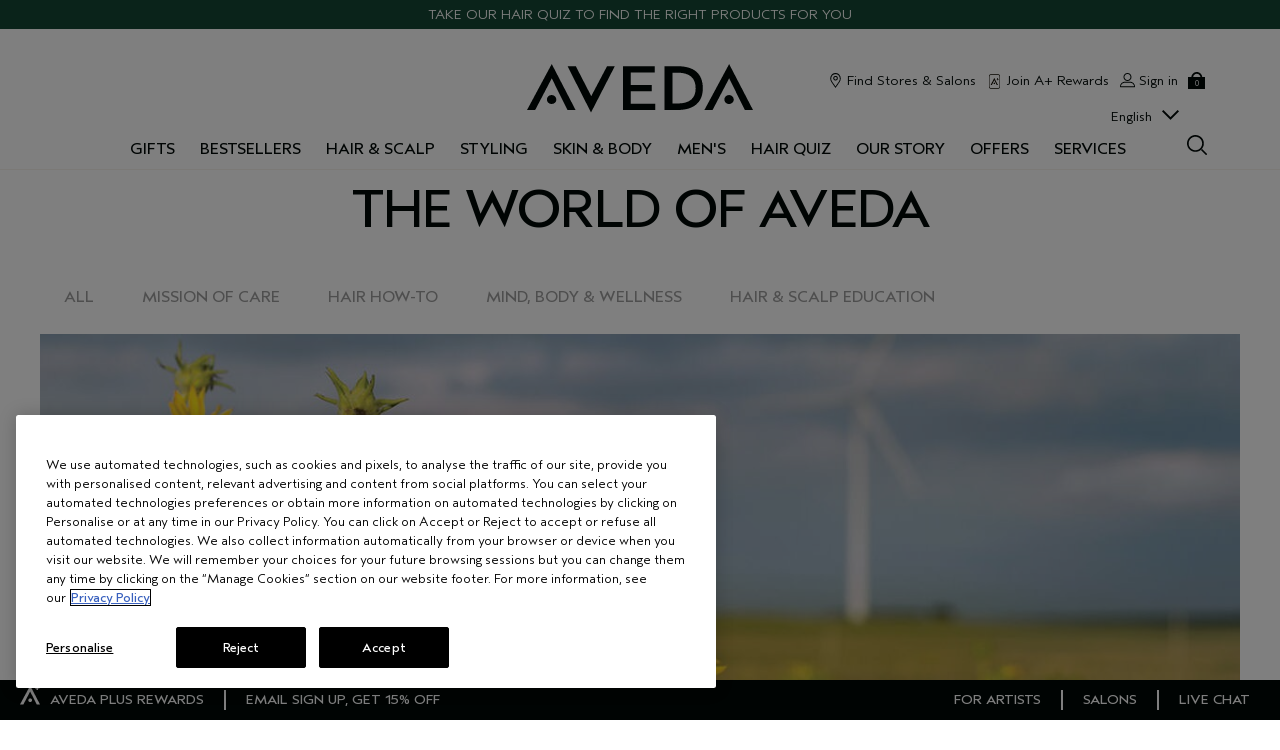

--- FILE ---
content_type: text/html; charset=UTF-8
request_url: https://www.aveda.ca/promotions/includes/popovers/cookie_legal.tmpl
body_size: 559
content:

<div class="cookie_legal-language">
<div class="cookie_legal-close_box">
  <i class="icon icon--close"></i>
</div>
  We and our partners may place cookies on your computer to help make this website better and to provide targeted advertising. You can change your cookie settings at any time. Otherwise, we'll assume you're OK to continue. <a href="/customer-service-privacy#ta">Find out more</a>.
</div>


--- FILE ---
content_type: text/css
request_url: https://www.aveda.ca/sites/aveda/files/css/css_HAMEf7zxgs4bkotgjR5Fam3WzQmQMfOA-Dke0INbiz42.css
body_size: 6428
content:
.hero-helper{border:1px solid #ccc;background-size:10% 10%;background-image:linear-gradient(to right,#ccc 1px,transparent 1px),linear-gradient(to bottom,#ccc 1px,transparent 1px);position:absolute;z-index:2;width:100%;height:100%;margin:0}.hero-debug.hero-large .hero-large__inner{border:2px solid #f00}
.product-flag{color:#a39e9d;font-weight:700;text-transform:uppercase}.product-points{color:#a39e9d}.product-hair-quiz-match{color:#a39e9d}.product__image-link{flex-basis:166.0606060606%;aspect-ratio:330/548}.product__inventory-status{color:#666;-webkit-font-smoothing:antialiased;-moz-osx-font-smoothing:grayscale;font-family:Aveda Sans,Arial,Verdana,sans-serif;line-height:1.1;font-size:.75rem;letter-spacing:0;font-weight:400;text-transform:none;text-decoration:none}@media (min-width:1024px){.product__inventory-status{font-family:Aveda Sans,Arial,Verdana,sans-serif;line-height:1.1;font-size:.75rem;letter-spacing:0;font-weight:400;text-transform:none;text-decoration:none}}.product__inventory-status-link{text-decoration:none}.product__inventory-status-link:hover{text-decoration:none}.product-grid__item .product-brief:hover .product-brief__header .product__image--alt{opacity:1}.product-grid__item .product-brief__header .product__image--alt{opacity:0;position:absolute;top:0;transition:opacity .3s}.product-brief__container{display:flex;flex-direction:column;height:100%;padding:10px 10px 32px;position:relative}.product-brief__header{display:flex;position:relative}.product-brief .sold-out{display:none!important}.product-brief__flag-text-link,.product-brief__rating-link{width:100%}.product-brief__flag-text-link{padding-top:1em;height:100%}.product-brief__rating-link{padding-bottom:3px;height:100%}.product-brief__footer{line-height:1.25em;text-align:left;height:100%;width:100%;display:flex;flex-flow:column nowrap}@media (min-width:768px){.product-brief__footer .temp-out-of-stock{position:absolute;bottom:0;width:calc(100% - 20px);text-align:center}}.product-brief__footer a,.product-brief__footer a:hover{text-decoration:none;display:inline-block}.product-brief__footer a.button.product__button--add-to-bag{position:absolute;bottom:0}.product-brief__footer.coresite{padding-bottom:48px}.product-brief__footer.coresite .product-brief__subline{overflow:auto;max-height:150px}.product-brief__footer.coresite .product-brief__subline a.button.product__button--add-to-bag{bottom:77px;min-width:0;width:calc(100% - 20px);line-height:1.0666666667;height:unset;padding:12px}.product-brief__footer .artist_content__pbutton{margin-top:auto}.product-brief__price{-webkit-font-smoothing:antialiased;-moz-osx-font-smoothing:grayscale;font-family:Aveda Sans,Arial,Verdana,sans-serif;line-height:1.1;font-size:1rem;letter-spacing:0;font-weight:400;text-transform:none;text-decoration:none}@media (min-width:1024px){.product-brief__price{font-family:Aveda Sans,Arial,Verdana,sans-serif;line-height:1.1;font-size:1rem;letter-spacing:0;font-weight:400;text-transform:none;text-decoration:none}}.product-brief__gap-footer{padding-bottom:1em}.product-brief__gap{padding-bottom:10px}.product-brief__add-to-bag{width:100%;display:flex;flex-direction:column;justify-content:end}.product-brief__add-to-bag .button{padding:12px;width:100%}.product-brief__add-to-bag .button.product__button--add-to-bag{width:100%}.product-brief__add-to-bag .button.button--disabled{cursor:not-allowed}.product-brief__add-to-bag .button.button--disabled:active,.product-brief__add-to-bag .button.button--disabled:hover{color:#fff}.search-wrapper .product-brief__add-to-bag .button{width:100%}.search-wrapper .product-brief__add-to-bag .button.product__button--add-to-bag{width:100%}.quiz-product-card .product-brief__add-to-bag{display:none}.product-brief__sku-select{width:100%}.product-brief__sku-select:not(:empty){height:35px}@media (min-width:768px){.product-brief__sku-select:not(:empty){height:30px}.search-wrapper .product-brief__sku-select:not(:empty){height:35px}}.product-brief__sku-select .sku-menu__container{margin:0}@media (min-width:768px){.product-brief__sku-select .sku-menu__container .select-box{height:30px}}.product-brief__sku-select .sku-menu__container .sku-menu__single-link{text-decoration:none}.product-brief__sku-select .sku-menu__container .sku-menu__single-link:hover{color:#000907}.product-brief__sku-select .sku-menu__container .sku-menu__single{-webkit-font-smoothing:antialiased;-moz-osx-font-smoothing:grayscale;font-family:Aveda Sans,Arial,Verdana,sans-serif;line-height:1.1;font-size:.75rem;letter-spacing:0;font-weight:400;text-transform:none;text-decoration:none}@media (min-width:1024px){.product-brief__sku-select .sku-menu__container .sku-menu__single{font-family:Aveda Sans,Arial,Verdana,sans-serif;line-height:1.1;font-size:.75rem;letter-spacing:0;font-weight:400;text-transform:none;text-decoration:none}}.product-brief__sku-select .select-box__label,.product-brief__sku-select .select-box__option,.product-brief__sku-select .sku-menu-dropdown{-webkit-font-smoothing:antialiased;-moz-osx-font-smoothing:grayscale;font-family:Aveda Sans,Arial,Verdana,sans-serif;line-height:1.1;font-size:.75rem;letter-spacing:0;font-weight:400;text-transform:none;text-decoration:none;line-height:31px}@media (min-width:1024px){.product-brief__sku-select .select-box__label,.product-brief__sku-select .select-box__option,.product-brief__sku-select .sku-menu-dropdown{font-family:Aveda Sans,Arial,Verdana,sans-serif;line-height:1.1;font-size:.75rem;letter-spacing:0;font-weight:400;text-transform:none;text-decoration:none}}@media (min-width:1024px){.product-brief__sku-select .select-box__label,.product-brief__sku-select .select-box__option,.product-brief__sku-select .sku-menu-dropdown{line-height:31px}}.product-brief__shades{margin-top:auto;width:100%}.product-brief__misc-flag{color:rgb(112.4421052632,106.7052631579,105.5578947368);min-height:22px;-webkit-font-smoothing:antialiased;-moz-osx-font-smoothing:grayscale;font-family:Aveda Sans,Arial,Verdana,sans-serif;line-height:1.1;font-size:.875rem;letter-spacing:0;font-weight:700;text-transform:none;text-decoration:none;text-transform:uppercase}@media (min-width:1024px){.product-brief__misc-flag{font-family:Aveda Sans,Arial,Verdana,sans-serif;line-height:1.1;font-size:.875rem;letter-spacing:0;font-weight:700;text-transform:none;text-decoration:none}}@media (min-width:1024px){.product-brief__misc-flag{text-transform:uppercase}}.product-brief__name{-webkit-font-smoothing:antialiased;-moz-osx-font-smoothing:grayscale;font-family:Aveda Sans,Arial,Verdana,sans-serif;line-height:1.1;font-size:1rem;letter-spacing:0;font-weight:700;text-transform:none;text-decoration:none;text-transform:uppercase}@media (min-width:1024px){.product-brief__name{font-family:Aveda Sans,Arial,Verdana,sans-serif;line-height:1.1;font-size:1rem;letter-spacing:0;font-weight:700;text-transform:none;text-decoration:none}}@media (min-width:1024px){.product-brief__name{text-transform:uppercase}}.product-brief__name a{text-decoration:none}.product-brief__name a:hover{color:#000907}.product-brief__subline{-webkit-font-smoothing:antialiased;-moz-osx-font-smoothing:grayscale;font-family:Aveda Sans,Arial,Verdana,sans-serif;line-height:1.1;font-size:1rem;letter-spacing:0;font-weight:400;text-transform:none;text-decoration:none}@media (min-width:1024px){.product-brief__subline{font-family:Aveda Sans,Arial,Verdana,sans-serif;line-height:1.1;font-size:1rem;letter-spacing:0;font-weight:400;text-transform:none;text-decoration:none}}.product-brief__subline.default-height{height:100%}.product-brief__subline.default-height a{height:100%}.product-brief__subline a:hover{color:#000907}.product-brief__sku-shade-swatch{display:inline-block;margin-right:.5em;padding:.75em}.product-brief__extras{height:100%;position:absolute;top:0;width:100%}@media (min-width:1024px){.product-brief__extras{z-index:1;display:none}}.product-brief__extras-link{display:block;min-height:150px;position:absolute;width:100%;z-index:1;top:24px;height:95%}@media (min-width:1024px){.product-brief:hover .product-brief__extras{display:block}}.product-brief__badge .product-badge{position:absolute;top:10px;right:0;width:auto;text-align:right}@media (min-width:1024px){.product-brief__badge .product-badge{margin-top:10px;top:5px}}.product-brief__badge .product-badge__icon{margin-top:10px}.product-brief__badge .product-badge__image{width:65%}@media (min-width:1024px){.product-brief__badge .product-badge__image{width:75%}}.product-brief__badge .product-badge--align-left{right:auto;left:-20px}@media (min-width:1024px){.product-brief__badge .product-badge--align-left{left:-5px}}.product-brief__rating{display:block;min-height:10%}.product-brief__rating .product-rating__stars--off{position:relative}.product-brief__favorites{display:none;position:absolute;right:0;top:3px}@media (min-width:768px){.product-brief__favorites{display:block}}.product-brief .product-flag__flag{color:#a39e9d;font-weight:700;text-transform:uppercase}.product-brief .product-rating__count{display:none}.product-brief .sku-menu-chip{display:none}.product-brief .product-full__installment_price,.product-brief .product-points{display:none}.product-brief .product-points-link{text-decoration:none}.product-brief__price-search{display:none}.product-brief.focused .product-brief__extras{display:block}
.collapsible-block{border-bottom:#000907 solid 1px;padding:1em;position:relative}.collapsible-block__title{position:relative;cursor:pointer}@media (min-width:1024px){.collapsible-block__title{font-size:2em}}.collapsible-block__icon{position:absolute;top:0;right:1em}.collapsible-block__icon::after{-webkit-transition:all 1s;-moz-transition:all 1s;-o-transition:all 1s;transition:all 1s;-webkit-mask:url(/sites/aveda/themes/aveda_base/img/icons/src/caret--right.svg);mask:url(/sites/aveda/themes/aveda_base/img/icons/src/caret--right.svg);-webkit-mask-repeat:no-repeat;mask-repeat:no-repeat;-webkit-mask-position:center;mask-position:center;content:"";background-color:#000907;width:14px;height:14px;display:inline-block;vertical-align:middle;transform:rotate(0)}@media (min-width:1024px){.collapsible-block__icon::after{width:32px;height:32px}}.collapsible-block--alt .collapsible-block__icon::after{-webkit-mask:url(/sites/aveda/themes/aveda_base/img/icons/src/caret--right.svg);mask:url(/sites/aveda/themes/aveda_base/img/icons/src/caret--right.svg);-webkit-mask-repeat:no-repeat;mask-repeat:no-repeat;-webkit-mask-position:center;mask-position:center;transform:rotate(90deg)}@media (max-width:1024px){.collapsible-block--mobile-collapsed .collapsible-block__icon::after{-webkit-mask:url(/sites/aveda/themes/aveda_base/img/icons/src/caret--right.svg);mask:url(/sites/aveda/themes/aveda_base/img/icons/src/caret--right.svg);-webkit-mask-repeat:no-repeat;mask-repeat:no-repeat;-webkit-mask-position:center;mask-position:center;width:32px;height:32px;transform:rotate(0)}}@media (max-width:1024px){.collapsible-block--mobile-collapsed.collapsible-block--alt .collapsible-block__icon::after{-webkit-mask:url(/sites/aveda/themes/aveda_base/img/icons/src/caret--right.svg);mask:url(/sites/aveda/themes/aveda_base/img/icons/src/caret--right.svg);-webkit-mask-repeat:no-repeat;mask-repeat:no-repeat;-webkit-mask-position:center;mask-position:center;transform:rotate(90deg)}}.collapsible-block__content{-webkit-transition:all 1s;-moz-transition:all 1s;-o-transition:all 1s;transition:all 1s;height:auto;overflow:hidden;padding-top:1em}.collapsible-block--alt .collapsible-block__content{padding-top:0;height:0}@media (max-width:1024px){.collapsible-block--mobile-collapsed .collapsible-block__content{height:auto}}@media (max-width:1024px){.collapsible-block--mobile-collapsed.collapsible-block--alt .collapsible-block__content{height:0;overflow:hidden}}@media (max-width:767px){.collapsible-block.collapsible-block--mobile-collapsed{padding-top:50px}}.collapse-plus-minus .collapsible-block{border:none;margin:12px;padding:12px}.collapse-plus-minus .collapsible-block__title{text-align:center}.collapse-plus-minus .collapsible-block__icon{-webkit-mask:url(/sites/aveda/themes/aveda_base/img/icons/src/minus.svg);mask:url(/sites/aveda/themes/aveda_base/img/icons/src/minus.svg);-webkit-mask-repeat:no-repeat;mask-repeat:no-repeat;-webkit-mask-position:center;mask-position:center;background:#000907;top:5px;transform:none}.collapse-plus-minus .collapsible-block__icon use{display:none}.collapse-plus-minus .collapsible-block--alt{background:#f5f5f5}.collapse-plus-minus .collapsible-block--alt .collapsible-block__icon{-webkit-mask:url(/sites/aveda/themes/aveda_base/img/icons/src/plus.svg);mask:url(/sites/aveda/themes/aveda_base/img/icons/src/plus.svg);-webkit-mask-repeat:no-repeat;mask-repeat:no-repeat;-webkit-mask-position:center;mask-position:center}.collapse-plus-minus .salon-grid{display:flex;flex-direction:column}.collapse-plus-minus img{margin-bottom:8px}.collapse-plus-minus .basic-btn{align-self:center;margin-top:auto}
input.adpl--processed{-webkit-transition:all .2s ease-out;-moz-transition:all .2s ease-out;-o-transition:all .2s ease-out;transition:all .2s ease-out;-webkit-box-shadow:none;-moz-box-shadow:none;box-shadow:none;height:2.8em;height:calc(2.8em - -2px);font-size:1em;border-radius:0;resize:none;outline:0}input.adpl--processed:active+label:before,input.adpl--processed:focus+label:before{color:#000907}input.adpl--processed+label{display:block;font-size:1em;pointer-events:none;height:2.8em;line-height:3.3em;text-indent:0;margin-top:2.8em;margin-top:calc(-2.8em - 1px);margin-bottom:1.5em;cursor:text}input.adpl--processed+label span.label-content{display:none}input.adpl--processed+label:before{content:attr(placeholder);display:inline-block;color:#a6a6a6;margin:0 1em;margin:0 calc(1em - -2px);white-space:nowrap;-webkit-transition-property:-webkit-transform,color;transition-property:transform,color;-webkit-transition-duration:.2s;transition-duration:.2s;-webkit-transition-delay:0s;transition-delay:0s;-webkit-transition-timing-function:ease-out;transition-timing-function:ease-out;-webkit-transform-origin:left center;-ms-transform-origin:left center;transform-origin:left center}input.adpl--processed.active+label:before,input.adpl--processed.adpl__mode-label+label:before,input.adpl--processed:focus+label:before{background:#fff;line-height:1;padding:0 1.5px;-webkit-transform:translateY(-1.4em) translateY(-.5px) scale(.8,.8);transform:translateY(-1.4em) translateY(-.5px) scale(.8,.8)}input.adpl--processed.adpl__mode-label+label:before{content:attr(alt)}input.adpl--processed:required.error,input.adpl--processed:required:invalid{border-color:#f00}input.adpl--processed:required.error+label:before,input.adpl--processed:required:invalid+label:before{color:#f00}input.adpl--processed:required.error.empty,input.adpl--processed:required.error:empty,input.adpl--processed:required.error:not(:checked),input.adpl--processed:required.error[value=""],input.adpl--processed:required:invalid.empty,input.adpl--processed:required:invalid:empty,input.adpl--processed:required:invalid:not(:checked),input.adpl--processed:required:invalid[value=""]{border-color:#a6a6a6}input.adpl--processed:required.error.empty+label:before,input.adpl--processed:required.error:empty+label:before,input.adpl--processed:required.error:not(:checked)+label:before,input.adpl--processed:required.error[value=""]+label:before,input.adpl--processed:required:invalid.empty+label:before,input.adpl--processed:required:invalid:empty+label:before,input.adpl--processed:required:invalid:not(:checked)+label:before,input.adpl--processed:required:invalid[value=""]+label:before{color:#a6a6a6}input.adpl--processed:required.error.empty.error,input.adpl--processed:required.error.empty.touched,input.adpl--processed:required.error:empty.error,input.adpl--processed:required.error:empty.touched,input.adpl--processed:required.error:not(:checked).error,input.adpl--processed:required.error:not(:checked).touched,input.adpl--processed:required.error[value=""].error,input.adpl--processed:required.error[value=""].touched,input.adpl--processed:required:invalid.empty.error,input.adpl--processed:required:invalid.empty.touched,input.adpl--processed:required:invalid:empty.error,input.adpl--processed:required:invalid:empty.touched,input.adpl--processed:required:invalid:not(:checked).error,input.adpl--processed:required:invalid:not(:checked).touched,input.adpl--processed:required:invalid[value=""].error,input.adpl--processed:required:invalid[value=""].touched{border-color:#f00}input.adpl--processed:required.error.empty.error+label:before,input.adpl--processed:required.error.empty.touched+label:before,input.adpl--processed:required.error:empty.error+label:before,input.adpl--processed:required.error:empty.touched+label:before,input.adpl--processed:required.error:not(:checked).error+label:before,input.adpl--processed:required.error:not(:checked).touched+label:before,input.adpl--processed:required.error[value=""].error+label:before,input.adpl--processed:required.error[value=""].touched+label:before,input.adpl--processed:required:invalid.empty.error+label:before,input.adpl--processed:required:invalid.empty.touched+label:before,input.adpl--processed:required:invalid:empty.error+label:before,input.adpl--processed:required:invalid:empty.touched+label:before,input.adpl--processed:required:invalid:not(:checked).error+label:before,input.adpl--processed:required:invalid:not(:checked).touched+label:before,input.adpl--processed:required:invalid[value=""].error+label:before,input.adpl--processed:required:invalid[value=""].touched+label:before{color:#f00}input.adpl--processed:required.error.empty.checkedEmpty,input.adpl--processed:required.error:empty.checkedEmpty,input.adpl--processed:required.error:not(:checked).checkedEmpty,input.adpl--processed:required.error[value=""].checkedEmpty,input.adpl--processed:required:invalid.empty.checkedEmpty,input.adpl--processed:required:invalid:empty.checkedEmpty,input.adpl--processed:required:invalid:not(:checked).checkedEmpty,input.adpl--processed:required:invalid[value=""].checkedEmpty{border-color:#f00}input.adpl--processed:required.error.empty.checkedEmpty+label:before,input.adpl--processed:required.error:empty.checkedEmpty+label:before,input.adpl--processed:required.error:not(:checked).checkedEmpty+label:before,input.adpl--processed:required.error[value=""].checkedEmpty+label:before,input.adpl--processed:required:invalid.empty.checkedEmpty+label:before,input.adpl--processed:required:invalid:empty.checkedEmpty+label:before,input.adpl--processed:required:invalid:not(:checked).checkedEmpty+label:before,input.adpl--processed:required:invalid[value=""].checkedEmpty+label:before{color:#f00}input.adpl--processed:required.error.empty:focus,input.adpl--processed:required.error:empty:focus,input.adpl--processed:required.error:not(:checked):focus,input.adpl--processed:required.error[value=""]:focus,input.adpl--processed:required:invalid.empty:focus,input.adpl--processed:required:invalid:empty:focus,input.adpl--processed:required:invalid:not(:checked):focus,input.adpl--processed:required:invalid[value=""]:focus{border-color:#f00}input.adpl--processed:required.error.empty:focus+label:before,input.adpl--processed:required.error:empty:focus+label:before,input.adpl--processed:required.error:not(:checked):focus+label:before,input.adpl--processed:required.error[value=""]:focus+label:before,input.adpl--processed:required:invalid.empty:focus+label:before,input.adpl--processed:required:invalid:empty:focus+label:before,input.adpl--processed:required:invalid:not(:checked):focus+label:before,input.adpl--processed:required:invalid[value=""]:focus+label:before{color:#000907}input.adpl--processed:required:valid+label:before{color:#a6a6a6}input.adpl--processed:required:valid.error{border-color:#f00}input.adpl--processed:required:valid.error+label:before{color:#f00}input.adpl--processed:required[data-error]{border-color:#f00}input.adpl--processed:required[data-error]+label:before{color:#f00}input.adpl--processed:focus+label:before{color:#000907}textarea.adpl--processed{-webkit-transition:all .2s ease-out;-moz-transition:all .2s ease-out;-o-transition:all .2s ease-out;transition:all .2s ease-out;-webkit-box-shadow:none;-moz-box-shadow:none;box-shadow:none;height:7em;height:calc(7em - -2px);font-size:1em;border-radius:0;resize:none;outline:0}textarea.adpl--processed:active+label:before,textarea.adpl--processed:focus+label:before{color:#000907}textarea.adpl--processed+label{display:block;font-size:1em;pointer-events:none;height:7em;height:calc(7em - -2px);line-height:1;margin-top:7em;margin-top:calc(-7em - 2px);margin-bottom:1.5em;cursor:text}textarea.adpl--processed+label span.label-content{display:none}textarea.adpl--processed+label:before{content:attr(placeholder);display:inline-block;color:#a6a6a6;margin:0 1em;margin:0 calc(1em - -2px);white-space:nowrap;-webkit-transition-property:-webkit-transform,color;transition-property:transform,color;-webkit-transition-duration:.2s;transition-duration:.2s;-webkit-transition-delay:0s;transition-delay:0s;-webkit-transition-timing-function:ease-out;transition-timing-function:ease-out;-webkit-transform-origin:left center;-ms-transform-origin:left center;transform-origin:left center}textarea.adpl--processed.active+label:before,textarea.adpl--processed.adpl__mode-label+label:before,textarea.adpl--processed:focus+label:before{background:#fff;line-height:1;padding:0 1.5px;-webkit-transform:translateY(-1.5em) translateY(-.5px) scale(.8,.8);transform:translateY(-1.5em) translateY(-.5px) scale(.8,.8)}textarea.adpl--processed.adpl__mode-label+label:before{content:attr(alt)}textarea.adpl--processed:required.error,textarea.adpl--processed:required:invalid{border-color:#f00}textarea.adpl--processed:required.error+label:before,textarea.adpl--processed:required:invalid+label:before{color:#f00}textarea.adpl--processed:required.error.empty,textarea.adpl--processed:required.error:empty,textarea.adpl--processed:required.error:not(:checked),textarea.adpl--processed:required.error[value=""],textarea.adpl--processed:required:invalid.empty,textarea.adpl--processed:required:invalid:empty,textarea.adpl--processed:required:invalid:not(:checked),textarea.adpl--processed:required:invalid[value=""]{border-color:#a6a6a6}textarea.adpl--processed:required.error.empty+label:before,textarea.adpl--processed:required.error:empty+label:before,textarea.adpl--processed:required.error:not(:checked)+label:before,textarea.adpl--processed:required.error[value=""]+label:before,textarea.adpl--processed:required:invalid.empty+label:before,textarea.adpl--processed:required:invalid:empty+label:before,textarea.adpl--processed:required:invalid:not(:checked)+label:before,textarea.adpl--processed:required:invalid[value=""]+label:before{color:#a6a6a6}textarea.adpl--processed:required.error.empty.error,textarea.adpl--processed:required.error.empty.touched,textarea.adpl--processed:required.error:empty.error,textarea.adpl--processed:required.error:empty.touched,textarea.adpl--processed:required.error:not(:checked).error,textarea.adpl--processed:required.error:not(:checked).touched,textarea.adpl--processed:required.error[value=""].error,textarea.adpl--processed:required.error[value=""].touched,textarea.adpl--processed:required:invalid.empty.error,textarea.adpl--processed:required:invalid.empty.touched,textarea.adpl--processed:required:invalid:empty.error,textarea.adpl--processed:required:invalid:empty.touched,textarea.adpl--processed:required:invalid:not(:checked).error,textarea.adpl--processed:required:invalid:not(:checked).touched,textarea.adpl--processed:required:invalid[value=""].error,textarea.adpl--processed:required:invalid[value=""].touched{border-color:#f00}textarea.adpl--processed:required.error.empty.error+label:before,textarea.adpl--processed:required.error.empty.touched+label:before,textarea.adpl--processed:required.error:empty.error+label:before,textarea.adpl--processed:required.error:empty.touched+label:before,textarea.adpl--processed:required.error:not(:checked).error+label:before,textarea.adpl--processed:required.error:not(:checked).touched+label:before,textarea.adpl--processed:required.error[value=""].error+label:before,textarea.adpl--processed:required.error[value=""].touched+label:before,textarea.adpl--processed:required:invalid.empty.error+label:before,textarea.adpl--processed:required:invalid.empty.touched+label:before,textarea.adpl--processed:required:invalid:empty.error+label:before,textarea.adpl--processed:required:invalid:empty.touched+label:before,textarea.adpl--processed:required:invalid:not(:checked).error+label:before,textarea.adpl--processed:required:invalid:not(:checked).touched+label:before,textarea.adpl--processed:required:invalid[value=""].error+label:before,textarea.adpl--processed:required:invalid[value=""].touched+label:before{color:#f00}textarea.adpl--processed:required.error.empty.checkedEmpty,textarea.adpl--processed:required.error:empty.checkedEmpty,textarea.adpl--processed:required.error:not(:checked).checkedEmpty,textarea.adpl--processed:required.error[value=""].checkedEmpty,textarea.adpl--processed:required:invalid.empty.checkedEmpty,textarea.adpl--processed:required:invalid:empty.checkedEmpty,textarea.adpl--processed:required:invalid:not(:checked).checkedEmpty,textarea.adpl--processed:required:invalid[value=""].checkedEmpty{border-color:#f00}textarea.adpl--processed:required.error.empty.checkedEmpty+label:before,textarea.adpl--processed:required.error:empty.checkedEmpty+label:before,textarea.adpl--processed:required.error:not(:checked).checkedEmpty+label:before,textarea.adpl--processed:required.error[value=""].checkedEmpty+label:before,textarea.adpl--processed:required:invalid.empty.checkedEmpty+label:before,textarea.adpl--processed:required:invalid:empty.checkedEmpty+label:before,textarea.adpl--processed:required:invalid:not(:checked).checkedEmpty+label:before,textarea.adpl--processed:required:invalid[value=""].checkedEmpty+label:before{color:#f00}textarea.adpl--processed:required.error.empty:focus,textarea.adpl--processed:required.error:empty:focus,textarea.adpl--processed:required.error:not(:checked):focus,textarea.adpl--processed:required.error[value=""]:focus,textarea.adpl--processed:required:invalid.empty:focus,textarea.adpl--processed:required:invalid:empty:focus,textarea.adpl--processed:required:invalid:not(:checked):focus,textarea.adpl--processed:required:invalid[value=""]:focus{border-color:#f00}textarea.adpl--processed:required.error.empty:focus+label:before,textarea.adpl--processed:required.error:empty:focus+label:before,textarea.adpl--processed:required.error:not(:checked):focus+label:before,textarea.adpl--processed:required.error[value=""]:focus+label:before,textarea.adpl--processed:required:invalid.empty:focus+label:before,textarea.adpl--processed:required:invalid:empty:focus+label:before,textarea.adpl--processed:required:invalid:not(:checked):focus+label:before,textarea.adpl--processed:required:invalid[value=""]:focus+label:before{color:#000907}textarea.adpl--processed:required:valid+label:before{color:#a6a6a6}textarea.adpl--processed:required:valid.error{border-color:#f00}textarea.adpl--processed:required:valid.error+label:before{color:#f00}textarea.adpl--processed:required[data-error]{border-color:#f00}textarea.adpl--processed:required[data-error]+label:before{color:#f00}textarea.adpl--processed:focus+label:before{color:#000907}.adpl input[type=email],.adpl input[type=password],.adpl input[type=tel],.adpl input[type=text],.adpl select,.adpl textarea{-webkit-transition:all .2s ease-out;-moz-transition:all .2s ease-out;-o-transition:all .2s ease-out;transition:all .2s ease-out;-webkit-box-shadow:none;-moz-box-shadow:none;box-shadow:none;height:3em;height:calc(3em - -2px);font-size:1em;border-radius:0;resize:none;outline:0;border-color:#cdcbc9}.adpl input[type=email]:active+label:before,.adpl input[type=email]:focus+label:before,.adpl input[type=password]:active+label:before,.adpl input[type=password]:focus+label:before,.adpl input[type=tel]:active+label:before,.adpl input[type=tel]:focus+label:before,.adpl input[type=text]:active+label:before,.adpl input[type=text]:focus+label:before,.adpl select:active+label:before,.adpl select:focus+label:before,.adpl textarea:active+label:before,.adpl textarea:focus+label:before{color:#000907}.adpl input[type=email]+label,.adpl input[type=password]+label,.adpl input[type=tel]+label,.adpl input[type=text]+label,.adpl select+label,.adpl textarea+label{display:block;font-size:1em;pointer-events:none;height:3em;line-height:3.3em;text-indent:0;margin-top:3em;margin-top:calc(-3em - 1px);margin-bottom:1.5em;cursor:text}.adpl input[type=email]+label span.label-content,.adpl input[type=password]+label span.label-content,.adpl input[type=tel]+label span.label-content,.adpl input[type=text]+label span.label-content,.adpl select+label span.label-content,.adpl textarea+label span.label-content{display:none}.adpl input[type=email]+label:before,.adpl input[type=password]+label:before,.adpl input[type=tel]+label:before,.adpl input[type=text]+label:before,.adpl select+label:before,.adpl textarea+label:before{content:attr(placeholder);display:inline-block;color:#a6a6a6;margin:0 1em;margin:0 calc(1em - -2px);white-space:nowrap;-webkit-transition-property:-webkit-transform,color;transition-property:transform,color;-webkit-transition-duration:.2s;transition-duration:.2s;-webkit-transition-delay:0s;transition-delay:0s;-webkit-transition-timing-function:ease-out;transition-timing-function:ease-out;-webkit-transform-origin:left center;-ms-transform-origin:left center;transform-origin:left center}.adpl input[type=email].active+label:before,.adpl input[type=email].adpl__mode-label+label:before,.adpl input[type=email]:focus+label:before,.adpl input[type=password].active+label:before,.adpl input[type=password].adpl__mode-label+label:before,.adpl input[type=password]:focus+label:before,.adpl input[type=tel].active+label:before,.adpl input[type=tel].adpl__mode-label+label:before,.adpl input[type=tel]:focus+label:before,.adpl input[type=text].active+label:before,.adpl input[type=text].adpl__mode-label+label:before,.adpl input[type=text]:focus+label:before,.adpl select.active+label:before,.adpl select.adpl__mode-label+label:before,.adpl select:focus+label:before,.adpl textarea.active+label:before,.adpl textarea.adpl__mode-label+label:before,.adpl textarea:focus+label:before{background:#fff;line-height:1;padding:0 1.5px;-webkit-transform:translateY(-1.5em) translateY(-.5px) scale(.8,.8);transform:translateY(-1.5em) translateY(-.5px) scale(.8,.8)}.adpl input[type=email].adpl__mode-label+label:before,.adpl input[type=password].adpl__mode-label+label:before,.adpl input[type=tel].adpl__mode-label+label:before,.adpl input[type=text].adpl__mode-label+label:before,.adpl select.adpl__mode-label+label:before,.adpl textarea.adpl__mode-label+label:before{content:attr(alt)}.adpl input[type=email]:required.error,.adpl input[type=email]:required:invalid,.adpl input[type=password]:required.error,.adpl input[type=password]:required:invalid,.adpl input[type=tel]:required.error,.adpl input[type=tel]:required:invalid,.adpl input[type=text]:required.error,.adpl input[type=text]:required:invalid,.adpl select:required.error,.adpl select:required:invalid,.adpl textarea:required.error,.adpl textarea:required:invalid{border-color:#f00}.adpl input[type=email]:required.error+label:before,.adpl input[type=email]:required:invalid+label:before,.adpl input[type=password]:required.error+label:before,.adpl input[type=password]:required:invalid+label:before,.adpl input[type=tel]:required.error+label:before,.adpl input[type=tel]:required:invalid+label:before,.adpl input[type=text]:required.error+label:before,.adpl input[type=text]:required:invalid+label:before,.adpl select:required.error+label:before,.adpl select:required:invalid+label:before,.adpl textarea:required.error+label:before,.adpl textarea:required:invalid+label:before{color:#f00}.adpl input[type=email]:required.error.empty,.adpl input[type=email]:required.error:empty,.adpl input[type=email]:required.error:not(:checked),.adpl input[type=email]:required.error[value=""],.adpl input[type=email]:required:invalid.empty,.adpl input[type=email]:required:invalid:empty,.adpl input[type=email]:required:invalid:not(:checked),.adpl input[type=email]:required:invalid[value=""],.adpl input[type=password]:required.error.empty,.adpl input[type=password]:required.error:empty,.adpl input[type=password]:required.error:not(:checked),.adpl input[type=password]:required.error[value=""],.adpl input[type=password]:required:invalid.empty,.adpl input[type=password]:required:invalid:empty,.adpl input[type=password]:required:invalid:not(:checked),.adpl input[type=password]:required:invalid[value=""],.adpl input[type=tel]:required.error.empty,.adpl input[type=tel]:required.error:empty,.adpl input[type=tel]:required.error:not(:checked),.adpl input[type=tel]:required.error[value=""],.adpl input[type=tel]:required:invalid.empty,.adpl input[type=tel]:required:invalid:empty,.adpl input[type=tel]:required:invalid:not(:checked),.adpl input[type=tel]:required:invalid[value=""],.adpl input[type=text]:required.error.empty,.adpl input[type=text]:required.error:empty,.adpl input[type=text]:required.error:not(:checked),.adpl input[type=text]:required.error[value=""],.adpl input[type=text]:required:invalid.empty,.adpl input[type=text]:required:invalid:empty,.adpl input[type=text]:required:invalid:not(:checked),.adpl input[type=text]:required:invalid[value=""],.adpl select:required.error.empty,.adpl select:required.error:empty,.adpl select:required.error:not(:checked),.adpl select:required.error[value=""],.adpl select:required:invalid.empty,.adpl select:required:invalid:empty,.adpl select:required:invalid:not(:checked),.adpl select:required:invalid[value=""],.adpl textarea:required.error.empty,.adpl textarea:required.error:empty,.adpl textarea:required.error:not(:checked),.adpl textarea:required.error[value=""],.adpl textarea:required:invalid.empty,.adpl textarea:required:invalid:empty,.adpl textarea:required:invalid:not(:checked),.adpl textarea:required:invalid[value=""]{border-color:#a6a6a6}.adpl input[type=email]:required.error.empty+label:before,.adpl input[type=email]:required.error:empty+label:before,.adpl input[type=email]:required.error:not(:checked)+label:before,.adpl input[type=email]:required.error[value=""]+label:before,.adpl input[type=email]:required:invalid.empty+label:before,.adpl input[type=email]:required:invalid:empty+label:before,.adpl input[type=email]:required:invalid:not(:checked)+label:before,.adpl input[type=email]:required:invalid[value=""]+label:before,.adpl input[type=password]:required.error.empty+label:before,.adpl input[type=password]:required.error:empty+label:before,.adpl input[type=password]:required.error:not(:checked)+label:before,.adpl input[type=password]:required.error[value=""]+label:before,.adpl input[type=password]:required:invalid.empty+label:before,.adpl input[type=password]:required:invalid:empty+label:before,.adpl input[type=password]:required:invalid:not(:checked)+label:before,.adpl input[type=password]:required:invalid[value=""]+label:before,.adpl input[type=tel]:required.error.empty+label:before,.adpl input[type=tel]:required.error:empty+label:before,.adpl input[type=tel]:required.error:not(:checked)+label:before,.adpl input[type=tel]:required.error[value=""]+label:before,.adpl input[type=tel]:required:invalid.empty+label:before,.adpl input[type=tel]:required:invalid:empty+label:before,.adpl input[type=tel]:required:invalid:not(:checked)+label:before,.adpl input[type=tel]:required:invalid[value=""]+label:before,.adpl input[type=text]:required.error.empty+label:before,.adpl input[type=text]:required.error:empty+label:before,.adpl input[type=text]:required.error:not(:checked)+label:before,.adpl input[type=text]:required.error[value=""]+label:before,.adpl input[type=text]:required:invalid.empty+label:before,.adpl input[type=text]:required:invalid:empty+label:before,.adpl input[type=text]:required:invalid:not(:checked)+label:before,.adpl input[type=text]:required:invalid[value=""]+label:before,.adpl select:required.error.empty+label:before,.adpl select:required.error:empty+label:before,.adpl select:required.error:not(:checked)+label:before,.adpl select:required.error[value=""]+label:before,.adpl select:required:invalid.empty+label:before,.adpl select:required:invalid:empty+label:before,.adpl select:required:invalid:not(:checked)+label:before,.adpl select:required:invalid[value=""]+label:before,.adpl textarea:required.error.empty+label:before,.adpl textarea:required.error:empty+label:before,.adpl textarea:required.error:not(:checked)+label:before,.adpl textarea:required.error[value=""]+label:before,.adpl textarea:required:invalid.empty+label:before,.adpl textarea:required:invalid:empty+label:before,.adpl textarea:required:invalid:not(:checked)+label:before,.adpl textarea:required:invalid[value=""]+label:before{color:#a6a6a6}.adpl input[type=email]:required.error.empty.error,.adpl input[type=email]:required.error.empty.touched,.adpl input[type=email]:required.error:empty.error,.adpl input[type=email]:required.error:empty.touched,.adpl input[type=email]:required.error:not(:checked).error,.adpl input[type=email]:required.error:not(:checked).touched,.adpl input[type=email]:required.error[value=""].error,.adpl input[type=email]:required.error[value=""].touched,.adpl input[type=email]:required:invalid.empty.error,.adpl input[type=email]:required:invalid.empty.touched,.adpl input[type=email]:required:invalid:empty.error,.adpl input[type=email]:required:invalid:empty.touched,.adpl input[type=email]:required:invalid:not(:checked).error,.adpl input[type=email]:required:invalid:not(:checked).touched,.adpl input[type=email]:required:invalid[value=""].error,.adpl input[type=email]:required:invalid[value=""].touched,.adpl input[type=password]:required.error.empty.error,.adpl input[type=password]:required.error.empty.touched,.adpl input[type=password]:required.error:empty.error,.adpl input[type=password]:required.error:empty.touched,.adpl input[type=password]:required.error:not(:checked).error,.adpl input[type=password]:required.error:not(:checked).touched,.adpl input[type=password]:required.error[value=""].error,.adpl input[type=password]:required.error[value=""].touched,.adpl input[type=password]:required:invalid.empty.error,.adpl input[type=password]:required:invalid.empty.touched,.adpl input[type=password]:required:invalid:empty.error,.adpl input[type=password]:required:invalid:empty.touched,.adpl input[type=password]:required:invalid:not(:checked).error,.adpl input[type=password]:required:invalid:not(:checked).touched,.adpl input[type=password]:required:invalid[value=""].error,.adpl input[type=password]:required:invalid[value=""].touched,.adpl input[type=tel]:required.error.empty.error,.adpl input[type=tel]:required.error.empty.touched,.adpl input[type=tel]:required.error:empty.error,.adpl input[type=tel]:required.error:empty.touched,.adpl input[type=tel]:required.error:not(:checked).error,.adpl input[type=tel]:required.error:not(:checked).touched,.adpl input[type=tel]:required.error[value=""].error,.adpl input[type=tel]:required.error[value=""].touched,.adpl input[type=tel]:required:invalid.empty.error,.adpl input[type=tel]:required:invalid.empty.touched,.adpl input[type=tel]:required:invalid:empty.error,.adpl input[type=tel]:required:invalid:empty.touched,.adpl input[type=tel]:required:invalid:not(:checked).error,.adpl input[type=tel]:required:invalid:not(:checked).touched,.adpl input[type=tel]:required:invalid[value=""].error,.adpl input[type=tel]:required:invalid[value=""].touched,.adpl input[type=text]:required.error.empty.error,.adpl input[type=text]:required.error.empty.touched,.adpl input[type=text]:required.error:empty.error,.adpl input[type=text]:required.error:empty.touched,.adpl input[type=text]:required.error:not(:checked).error,.adpl input[type=text]:required.error:not(:checked).touched,.adpl input[type=text]:required.error[value=""].error,.adpl input[type=text]:required.error[value=""].touched,.adpl input[type=text]:required:invalid.empty.error,.adpl input[type=text]:required:invalid.empty.touched,.adpl input[type=text]:required:invalid:empty.error,.adpl input[type=text]:required:invalid:empty.touched,.adpl input[type=text]:required:invalid:not(:checked).error,.adpl input[type=text]:required:invalid:not(:checked).touched,.adpl input[type=text]:required:invalid[value=""].error,.adpl input[type=text]:required:invalid[value=""].touched,.adpl select:required.error.empty.error,.adpl select:required.error.empty.touched,.adpl select:required.error:empty.error,.adpl select:required.error:empty.touched,.adpl select:required.error:not(:checked).error,.adpl select:required.error:not(:checked).touched,.adpl select:required.error[value=""].error,.adpl select:required.error[value=""].touched,.adpl select:required:invalid.empty.error,.adpl select:required:invalid.empty.touched,.adpl select:required:invalid:empty.error,.adpl select:required:invalid:empty.touched,.adpl select:required:invalid:not(:checked).error,.adpl select:required:invalid:not(:checked).touched,.adpl select:required:invalid[value=""].error,.adpl select:required:invalid[value=""].touched,.adpl textarea:required.error.empty.error,.adpl textarea:required.error.empty.touched,.adpl textarea:required.error:empty.error,.adpl textarea:required.error:empty.touched,.adpl textarea:required.error:not(:checked).error,.adpl textarea:required.error:not(:checked).touched,.adpl textarea:required.error[value=""].error,.adpl textarea:required.error[value=""].touched,.adpl textarea:required:invalid.empty.error,.adpl textarea:required:invalid.empty.touched,.adpl textarea:required:invalid:empty.error,.adpl textarea:required:invalid:empty.touched,.adpl textarea:required:invalid:not(:checked).error,.adpl textarea:required:invalid:not(:checked).touched,.adpl textarea:required:invalid[value=""].error,.adpl textarea:required:invalid[value=""].touched{border-color:#f00}.adpl input[type=email]:required.error.empty.error+label:before,.adpl input[type=email]:required.error.empty.touched+label:before,.adpl input[type=email]:required.error:empty.error+label:before,.adpl input[type=email]:required.error:empty.touched+label:before,.adpl input[type=email]:required.error:not(:checked).error+label:before,.adpl input[type=email]:required.error:not(:checked).touched+label:before,.adpl input[type=email]:required.error[value=""].error+label:before,.adpl input[type=email]:required.error[value=""].touched+label:before,.adpl input[type=email]:required:invalid.empty.error+label:before,.adpl input[type=email]:required:invalid.empty.touched+label:before,.adpl input[type=email]:required:invalid:empty.error+label:before,.adpl input[type=email]:required:invalid:empty.touched+label:before,.adpl input[type=email]:required:invalid:not(:checked).error+label:before,.adpl input[type=email]:required:invalid:not(:checked).touched+label:before,.adpl input[type=email]:required:invalid[value=""].error+label:before,.adpl input[type=email]:required:invalid[value=""].touched+label:before,.adpl input[type=password]:required.error.empty.error+label:before,.adpl input[type=password]:required.error.empty.touched+label:before,.adpl input[type=password]:required.error:empty.error+label:before,.adpl input[type=password]:required.error:empty.touched+label:before,.adpl input[type=password]:required.error:not(:checked).error+label:before,.adpl input[type=password]:required.error:not(:checked).touched+label:before,.adpl input[type=password]:required.error[value=""].error+label:before,.adpl input[type=password]:required.error[value=""].touched+label:before,.adpl input[type=password]:required:invalid.empty.error+label:before,.adpl input[type=password]:required:invalid.empty.touched+label:before,.adpl input[type=password]:required:invalid:empty.error+label:before,.adpl input[type=password]:required:invalid:empty.touched+label:before,.adpl input[type=password]:required:invalid:not(:checked).error+label:before,.adpl input[type=password]:required:invalid:not(:checked).touched+label:before,.adpl input[type=password]:required:invalid[value=""].error+label:before,.adpl input[type=password]:required:invalid[value=""].touched+label:before,.adpl input[type=tel]:required.error.empty.error+label:before,.adpl input[type=tel]:required.error.empty.touched+label:before,.adpl input[type=tel]:required.error:empty.error+label:before,.adpl input[type=tel]:required.error:empty.touched+label:before,.adpl input[type=tel]:required.error:not(:checked).error+label:before,.adpl input[type=tel]:required.error:not(:checked).touched+label:before,.adpl input[type=tel]:required.error[value=""].error+label:before,.adpl input[type=tel]:required.error[value=""].touched+label:before,.adpl input[type=tel]:required:invalid.empty.error+label:before,.adpl input[type=tel]:required:invalid.empty.touched+label:before,.adpl input[type=tel]:required:invalid:empty.error+label:before,.adpl input[type=tel]:required:invalid:empty.touched+label:before,.adpl input[type=tel]:required:invalid:not(:checked).error+label:before,.adpl input[type=tel]:required:invalid:not(:checked).touched+label:before,.adpl input[type=tel]:required:invalid[value=""].error+label:before,.adpl input[type=tel]:required:invalid[value=""].touched+label:before,.adpl input[type=text]:required.error.empty.error+label:before,.adpl input[type=text]:required.error.empty.touched+label:before,.adpl input[type=text]:required.error:empty.error+label:before,.adpl input[type=text]:required.error:empty.touched+label:before,.adpl input[type=text]:required.error:not(:checked).error+label:before,.adpl input[type=text]:required.error:not(:checked).touched+label:before,.adpl input[type=text]:required.error[value=""].error+label:before,.adpl input[type=text]:required.error[value=""].touched+label:before,.adpl input[type=text]:required:invalid.empty.error+label:before,.adpl input[type=text]:required:invalid.empty.touched+label:before,.adpl input[type=text]:required:invalid:empty.error+label:before,.adpl input[type=text]:required:invalid:empty.touched+label:before,.adpl input[type=text]:required:invalid:not(:checked).error+label:before,.adpl input[type=text]:required:invalid:not(:checked).touched+label:before,.adpl input[type=text]:required:invalid[value=""].error+label:before,.adpl input[type=text]:required:invalid[value=""].touched+label:before,.adpl select:required.error.empty.error+label:before,.adpl select:required.error.empty.touched+label:before,.adpl select:required.error:empty.error+label:before,.adpl select:required.error:empty.touched+label:before,.adpl select:required.error:not(:checked).error+label:before,.adpl select:required.error:not(:checked).touched+label:before,.adpl select:required.error[value=""].error+label:before,.adpl select:required.error[value=""].touched+label:before,.adpl select:required:invalid.empty.error+label:before,.adpl select:required:invalid.empty.touched+label:before,.adpl select:required:invalid:empty.error+label:before,.adpl select:required:invalid:empty.touched+label:before,.adpl select:required:invalid:not(:checked).error+label:before,.adpl select:required:invalid:not(:checked).touched+label:before,.adpl select:required:invalid[value=""].error+label:before,.adpl select:required:invalid[value=""].touched+label:before,.adpl textarea:required.error.empty.error+label:before,.adpl textarea:required.error.empty.touched+label:before,.adpl textarea:required.error:empty.error+label:before,.adpl textarea:required.error:empty.touched+label:before,.adpl textarea:required.error:not(:checked).error+label:before,.adpl textarea:required.error:not(:checked).touched+label:before,.adpl textarea:required.error[value=""].error+label:before,.adpl textarea:required.error[value=""].touched+label:before,.adpl textarea:required:invalid.empty.error+label:before,.adpl textarea:required:invalid.empty.touched+label:before,.adpl textarea:required:invalid:empty.error+label:before,.adpl textarea:required:invalid:empty.touched+label:before,.adpl textarea:required:invalid:not(:checked).error+label:before,.adpl textarea:required:invalid:not(:checked).touched+label:before,.adpl textarea:required:invalid[value=""].error+label:before,.adpl textarea:required:invalid[value=""].touched+label:before{color:#f00}.adpl input[type=email]:required.error.empty.checkedEmpty,.adpl input[type=email]:required.error:empty.checkedEmpty,.adpl input[type=email]:required.error:not(:checked).checkedEmpty,.adpl input[type=email]:required.error[value=""].checkedEmpty,.adpl input[type=email]:required:invalid.empty.checkedEmpty,.adpl input[type=email]:required:invalid:empty.checkedEmpty,.adpl input[type=email]:required:invalid:not(:checked).checkedEmpty,.adpl input[type=email]:required:invalid[value=""].checkedEmpty,.adpl input[type=password]:required.error.empty.checkedEmpty,.adpl input[type=password]:required.error:empty.checkedEmpty,.adpl input[type=password]:required.error:not(:checked).checkedEmpty,.adpl input[type=password]:required.error[value=""].checkedEmpty,.adpl input[type=password]:required:invalid.empty.checkedEmpty,.adpl input[type=password]:required:invalid:empty.checkedEmpty,.adpl input[type=password]:required:invalid:not(:checked).checkedEmpty,.adpl input[type=password]:required:invalid[value=""].checkedEmpty,.adpl input[type=tel]:required.error.empty.checkedEmpty,.adpl input[type=tel]:required.error:empty.checkedEmpty,.adpl input[type=tel]:required.error:not(:checked).checkedEmpty,.adpl input[type=tel]:required.error[value=""].checkedEmpty,.adpl input[type=tel]:required:invalid.empty.checkedEmpty,.adpl input[type=tel]:required:invalid:empty.checkedEmpty,.adpl input[type=tel]:required:invalid:not(:checked).checkedEmpty,.adpl input[type=tel]:required:invalid[value=""].checkedEmpty,.adpl input[type=text]:required.error.empty.checkedEmpty,.adpl input[type=text]:required.error:empty.checkedEmpty,.adpl input[type=text]:required.error:not(:checked).checkedEmpty,.adpl input[type=text]:required.error[value=""].checkedEmpty,.adpl input[type=text]:required:invalid.empty.checkedEmpty,.adpl input[type=text]:required:invalid:empty.checkedEmpty,.adpl input[type=text]:required:invalid:not(:checked).checkedEmpty,.adpl input[type=text]:required:invalid[value=""].checkedEmpty,.adpl select:required.error.empty.checkedEmpty,.adpl select:required.error:empty.checkedEmpty,.adpl select:required.error:not(:checked).checkedEmpty,.adpl select:required.error[value=""].checkedEmpty,.adpl select:required:invalid.empty.checkedEmpty,.adpl select:required:invalid:empty.checkedEmpty,.adpl select:required:invalid:not(:checked).checkedEmpty,.adpl select:required:invalid[value=""].checkedEmpty,.adpl textarea:required.error.empty.checkedEmpty,.adpl textarea:required.error:empty.checkedEmpty,.adpl textarea:required.error:not(:checked).checkedEmpty,.adpl textarea:required.error[value=""].checkedEmpty,.adpl textarea:required:invalid.empty.checkedEmpty,.adpl textarea:required:invalid:empty.checkedEmpty,.adpl textarea:required:invalid:not(:checked).checkedEmpty,.adpl textarea:required:invalid[value=""].checkedEmpty{border-color:#f00}.adpl input[type=email]:required.error.empty.checkedEmpty+label:before,.adpl input[type=email]:required.error:empty.checkedEmpty+label:before,.adpl input[type=email]:required.error:not(:checked).checkedEmpty+label:before,.adpl input[type=email]:required.error[value=""].checkedEmpty+label:before,.adpl input[type=email]:required:invalid.empty.checkedEmpty+label:before,.adpl input[type=email]:required:invalid:empty.checkedEmpty+label:before,.adpl input[type=email]:required:invalid:not(:checked).checkedEmpty+label:before,.adpl input[type=email]:required:invalid[value=""].checkedEmpty+label:before,.adpl input[type=password]:required.error.empty.checkedEmpty+label:before,.adpl input[type=password]:required.error:empty.checkedEmpty+label:before,.adpl input[type=password]:required.error:not(:checked).checkedEmpty+label:before,.adpl input[type=password]:required.error[value=""].checkedEmpty+label:before,.adpl input[type=password]:required:invalid.empty.checkedEmpty+label:before,.adpl input[type=password]:required:invalid:empty.checkedEmpty+label:before,.adpl input[type=password]:required:invalid:not(:checked).checkedEmpty+label:before,.adpl input[type=password]:required:invalid[value=""].checkedEmpty+label:before,.adpl input[type=tel]:required.error.empty.checkedEmpty+label:before,.adpl input[type=tel]:required.error:empty.checkedEmpty+label:before,.adpl input[type=tel]:required.error:not(:checked).checkedEmpty+label:before,.adpl input[type=tel]:required.error[value=""].checkedEmpty+label:before,.adpl input[type=tel]:required:invalid.empty.checkedEmpty+label:before,.adpl input[type=tel]:required:invalid:empty.checkedEmpty+label:before,.adpl input[type=tel]:required:invalid:not(:checked).checkedEmpty+label:before,.adpl input[type=tel]:required:invalid[value=""].checkedEmpty+label:before,.adpl input[type=text]:required.error.empty.checkedEmpty+label:before,.adpl input[type=text]:required.error:empty.checkedEmpty+label:before,.adpl input[type=text]:required.error:not(:checked).checkedEmpty+label:before,.adpl input[type=text]:required.error[value=""].checkedEmpty+label:before,.adpl input[type=text]:required:invalid.empty.checkedEmpty+label:before,.adpl input[type=text]:required:invalid:empty.checkedEmpty+label:before,.adpl input[type=text]:required:invalid:not(:checked).checkedEmpty+label:before,.adpl input[type=text]:required:invalid[value=""].checkedEmpty+label:before,.adpl select:required.error.empty.checkedEmpty+label:before,.adpl select:required.error:empty.checkedEmpty+label:before,.adpl select:required.error:not(:checked).checkedEmpty+label:before,.adpl select:required.error[value=""].checkedEmpty+label:before,.adpl select:required:invalid.empty.checkedEmpty+label:before,.adpl select:required:invalid:empty.checkedEmpty+label:before,.adpl select:required:invalid:not(:checked).checkedEmpty+label:before,.adpl select:required:invalid[value=""].checkedEmpty+label:before,.adpl textarea:required.error.empty.checkedEmpty+label:before,.adpl textarea:required.error:empty.checkedEmpty+label:before,.adpl textarea:required.error:not(:checked).checkedEmpty+label:before,.adpl textarea:required.error[value=""].checkedEmpty+label:before,.adpl textarea:required:invalid.empty.checkedEmpty+label:before,.adpl textarea:required:invalid:empty.checkedEmpty+label:before,.adpl textarea:required:invalid:not(:checked).checkedEmpty+label:before,.adpl textarea:required:invalid[value=""].checkedEmpty+label:before{color:#f00}.adpl input[type=email]:required.error.empty:focus,.adpl input[type=email]:required.error:empty:focus,.adpl input[type=email]:required.error:not(:checked):focus,.adpl input[type=email]:required.error[value=""]:focus,.adpl input[type=email]:required:invalid.empty:focus,.adpl input[type=email]:required:invalid:empty:focus,.adpl input[type=email]:required:invalid:not(:checked):focus,.adpl input[type=email]:required:invalid[value=""]:focus,.adpl input[type=password]:required.error.empty:focus,.adpl input[type=password]:required.error:empty:focus,.adpl input[type=password]:required.error:not(:checked):focus,.adpl input[type=password]:required.error[value=""]:focus,.adpl input[type=password]:required:invalid.empty:focus,.adpl input[type=password]:required:invalid:empty:focus,.adpl input[type=password]:required:invalid:not(:checked):focus,.adpl input[type=password]:required:invalid[value=""]:focus,.adpl input[type=tel]:required.error.empty:focus,.adpl input[type=tel]:required.error:empty:focus,.adpl input[type=tel]:required.error:not(:checked):focus,.adpl input[type=tel]:required.error[value=""]:focus,.adpl input[type=tel]:required:invalid.empty:focus,.adpl input[type=tel]:required:invalid:empty:focus,.adpl input[type=tel]:required:invalid:not(:checked):focus,.adpl input[type=tel]:required:invalid[value=""]:focus,.adpl input[type=text]:required.error.empty:focus,.adpl input[type=text]:required.error:empty:focus,.adpl input[type=text]:required.error:not(:checked):focus,.adpl input[type=text]:required.error[value=""]:focus,.adpl input[type=text]:required:invalid.empty:focus,.adpl input[type=text]:required:invalid:empty:focus,.adpl input[type=text]:required:invalid:not(:checked):focus,.adpl input[type=text]:required:invalid[value=""]:focus,.adpl select:required.error.empty:focus,.adpl select:required.error:empty:focus,.adpl select:required.error:not(:checked):focus,.adpl select:required.error[value=""]:focus,.adpl select:required:invalid.empty:focus,.adpl select:required:invalid:empty:focus,.adpl select:required:invalid:not(:checked):focus,.adpl select:required:invalid[value=""]:focus,.adpl textarea:required.error.empty:focus,.adpl textarea:required.error:empty:focus,.adpl textarea:required.error:not(:checked):focus,.adpl textarea:required.error[value=""]:focus,.adpl textarea:required:invalid.empty:focus,.adpl textarea:required:invalid:empty:focus,.adpl textarea:required:invalid:not(:checked):focus,.adpl textarea:required:invalid[value=""]:focus{border-color:#f00}.adpl input[type=email]:required.error.empty:focus+label:before,.adpl input[type=email]:required.error:empty:focus+label:before,.adpl input[type=email]:required.error:not(:checked):focus+label:before,.adpl input[type=email]:required.error[value=""]:focus+label:before,.adpl input[type=email]:required:invalid.empty:focus+label:before,.adpl input[type=email]:required:invalid:empty:focus+label:before,.adpl input[type=email]:required:invalid:not(:checked):focus+label:before,.adpl input[type=email]:required:invalid[value=""]:focus+label:before,.adpl input[type=password]:required.error.empty:focus+label:before,.adpl input[type=password]:required.error:empty:focus+label:before,.adpl input[type=password]:required.error:not(:checked):focus+label:before,.adpl input[type=password]:required.error[value=""]:focus+label:before,.adpl input[type=password]:required:invalid.empty:focus+label:before,.adpl input[type=password]:required:invalid:empty:focus+label:before,.adpl input[type=password]:required:invalid:not(:checked):focus+label:before,.adpl input[type=password]:required:invalid[value=""]:focus+label:before,.adpl input[type=tel]:required.error.empty:focus+label:before,.adpl input[type=tel]:required.error:empty:focus+label:before,.adpl input[type=tel]:required.error:not(:checked):focus+label:before,.adpl input[type=tel]:required.error[value=""]:focus+label:before,.adpl input[type=tel]:required:invalid.empty:focus+label:before,.adpl input[type=tel]:required:invalid:empty:focus+label:before,.adpl input[type=tel]:required:invalid:not(:checked):focus+label:before,.adpl input[type=tel]:required:invalid[value=""]:focus+label:before,.adpl input[type=text]:required.error.empty:focus+label:before,.adpl input[type=text]:required.error:empty:focus+label:before,.adpl input[type=text]:required.error:not(:checked):focus+label:before,.adpl input[type=text]:required.error[value=""]:focus+label:before,.adpl input[type=text]:required:invalid.empty:focus+label:before,.adpl input[type=text]:required:invalid:empty:focus+label:before,.adpl input[type=text]:required:invalid:not(:checked):focus+label:before,.adpl input[type=text]:required:invalid[value=""]:focus+label:before,.adpl select:required.error.empty:focus+label:before,.adpl select:required.error:empty:focus+label:before,.adpl select:required.error:not(:checked):focus+label:before,.adpl select:required.error[value=""]:focus+label:before,.adpl select:required:invalid.empty:focus+label:before,.adpl select:required:invalid:empty:focus+label:before,.adpl select:required:invalid:not(:checked):focus+label:before,.adpl select:required:invalid[value=""]:focus+label:before,.adpl textarea:required.error.empty:focus+label:before,.adpl textarea:required.error:empty:focus+label:before,.adpl textarea:required.error:not(:checked):focus+label:before,.adpl textarea:required.error[value=""]:focus+label:before,.adpl textarea:required:invalid.empty:focus+label:before,.adpl textarea:required:invalid:empty:focus+label:before,.adpl textarea:required:invalid:not(:checked):focus+label:before,.adpl textarea:required:invalid[value=""]:focus+label:before{color:#000907}.adpl input[type=email]:required:valid+label:before,.adpl input[type=password]:required:valid+label:before,.adpl input[type=tel]:required:valid+label:before,.adpl input[type=text]:required:valid+label:before,.adpl select:required:valid+label:before,.adpl textarea:required:valid+label:before{color:#a6a6a6}.adpl input[type=email]:required:valid.error,.adpl input[type=password]:required:valid.error,.adpl input[type=tel]:required:valid.error,.adpl input[type=text]:required:valid.error,.adpl select:required:valid.error,.adpl textarea:required:valid.error{border-color:#f00}.adpl input[type=email]:required:valid.error+label:before,.adpl input[type=password]:required:valid.error+label:before,.adpl input[type=tel]:required:valid.error+label:before,.adpl input[type=text]:required:valid.error+label:before,.adpl select:required:valid.error+label:before,.adpl textarea:required:valid.error+label:before{color:#f00}.adpl input[type=email]:required[data-error],.adpl input[type=password]:required[data-error],.adpl input[type=tel]:required[data-error],.adpl input[type=text]:required[data-error],.adpl select:required[data-error],.adpl textarea:required[data-error]{border-color:#f00}.adpl input[type=email]:required[data-error]+label:before,.adpl input[type=password]:required[data-error]+label:before,.adpl input[type=tel]:required[data-error]+label:before,.adpl input[type=text]:required[data-error]+label:before,.adpl select:required[data-error]+label:before,.adpl textarea:required[data-error]+label:before{color:#f00}.adpl input[type=email]:focus+label:before,.adpl input[type=password]:focus+label:before,.adpl input[type=tel]:focus+label:before,.adpl input[type=text]:focus+label:before,.adpl select:focus+label:before,.adpl textarea:focus+label:before{color:#000907}.adpl .select label{display:none}.adpl fieldset{overflow:visible;max-width:100%}.adpl .form-item{position:relative;overflow:visible}.adpl .selectBox,.adpl input,.adpl select{resize:none;outline:0;border:1px solid #cdcbc9;border-color:#cdcbc9}.adpl .selectBox.selectBox-required,.adpl .selectBox:required,.adpl input.selectBox-required,.adpl input:required,.adpl select.selectBox-required,.adpl select:required{box-shadow:none}.adpl .selectBox.selectBox-required.error,.adpl .selectBox.selectBox-required.selectBox-invalid,.adpl .selectBox.selectBox-required:invalid,.adpl .selectBox:required.error,.adpl .selectBox:required.selectBox-invalid,.adpl .selectBox:required:invalid,.adpl input.selectBox-required.error,.adpl input.selectBox-required.selectBox-invalid,.adpl input.selectBox-required:invalid,.adpl input:required.error,.adpl input:required.selectBox-invalid,.adpl input:required:invalid,.adpl select.selectBox-required.error,.adpl select.selectBox-required.selectBox-invalid,.adpl select.selectBox-required:invalid,.adpl select:required.error,.adpl select:required.selectBox-invalid,.adpl select:required:invalid{border-color:#f00;box-shadow:none}.adpl .selectBox.selectBox-required.error.empty,.adpl .selectBox.selectBox-required.error:empty,.adpl .selectBox.selectBox-required.error:not(:checked),.adpl .selectBox.selectBox-required.error[value=""],.adpl .selectBox.selectBox-required.selectBox-invalid.empty,.adpl .selectBox.selectBox-required.selectBox-invalid:empty,.adpl .selectBox.selectBox-required.selectBox-invalid:not(:checked),.adpl .selectBox.selectBox-required.selectBox-invalid[value=""],.adpl .selectBox.selectBox-required:invalid.empty,.adpl .selectBox.selectBox-required:invalid:empty,.adpl .selectBox.selectBox-required:invalid:not(:checked),.adpl .selectBox.selectBox-required:invalid[value=""],.adpl .selectBox:required.error.empty,.adpl .selectBox:required.error:empty,.adpl .selectBox:required.error:not(:checked),.adpl .selectBox:required.error[value=""],.adpl .selectBox:required.selectBox-invalid.empty,.adpl .selectBox:required.selectBox-invalid:empty,.adpl .selectBox:required.selectBox-invalid:not(:checked),.adpl .selectBox:required.selectBox-invalid[value=""],.adpl .selectBox:required:invalid.empty,.adpl .selectBox:required:invalid:empty,.adpl .selectBox:required:invalid:not(:checked),.adpl .selectBox:required:invalid[value=""],.adpl input.selectBox-required.error.empty,.adpl input.selectBox-required.error:empty,.adpl input.selectBox-required.error:not(:checked),.adpl input.selectBox-required.error[value=""],.adpl input.selectBox-required.selectBox-invalid.empty,.adpl input.selectBox-required.selectBox-invalid:empty,.adpl input.selectBox-required.selectBox-invalid:not(:checked),.adpl input.selectBox-required.selectBox-invalid[value=""],.adpl input.selectBox-required:invalid.empty,.adpl input.selectBox-required:invalid:empty,.adpl input.selectBox-required:invalid:not(:checked),.adpl input.selectBox-required:invalid[value=""],.adpl input:required.error.empty,.adpl input:required.error:empty,.adpl input:required.error:not(:checked),.adpl input:required.error[value=""],.adpl input:required.selectBox-invalid.empty,.adpl input:required.selectBox-invalid:empty,.adpl input:required.selectBox-invalid:not(:checked),.adpl input:required.selectBox-invalid[value=""],.adpl input:required:invalid.empty,.adpl input:required:invalid:empty,.adpl input:required:invalid:not(:checked),.adpl input:required:invalid[value=""],.adpl select.selectBox-required.error.empty,.adpl select.selectBox-required.error:empty,.adpl select.selectBox-required.error:not(:checked),.adpl select.selectBox-required.error[value=""],.adpl select.selectBox-required.selectBox-invalid.empty,.adpl select.selectBox-required.selectBox-invalid:empty,.adpl select.selectBox-required.selectBox-invalid:not(:checked),.adpl select.selectBox-required.selectBox-invalid[value=""],.adpl select.selectBox-required:invalid.empty,.adpl select.selectBox-required:invalid:empty,.adpl select.selectBox-required:invalid:not(:checked),.adpl select.selectBox-required:invalid[value=""],.adpl select:required.error.empty,.adpl select:required.error:empty,.adpl select:required.error:not(:checked),.adpl select:required.error[value=""],.adpl select:required.selectBox-invalid.empty,.adpl select:required.selectBox-invalid:empty,.adpl select:required.selectBox-invalid:not(:checked),.adpl select:required.selectBox-invalid[value=""],.adpl select:required:invalid.empty,.adpl select:required:invalid:empty,.adpl select:required:invalid:not(:checked),.adpl select:required:invalid[value=""]{border-color:#cdcbc9}.adpl .selectBox.selectBox-required.error.empty.checkedEmpty,.adpl .selectBox.selectBox-required.error.empty.error,.adpl .selectBox.selectBox-required.error.empty.touched,.adpl .selectBox.selectBox-required.error:empty.checkedEmpty,.adpl .selectBox.selectBox-required.error:empty.error,.adpl .selectBox.selectBox-required.error:empty.touched,.adpl .selectBox.selectBox-required.error:not(:checked).checkedEmpty,.adpl .selectBox.selectBox-required.error:not(:checked).error,.adpl .selectBox.selectBox-required.error:not(:checked).touched,.adpl .selectBox.selectBox-required.error[value=""].checkedEmpty,.adpl .selectBox.selectBox-required.error[value=""].error,.adpl .selectBox.selectBox-required.error[value=""].touched,.adpl .selectBox.selectBox-required.selectBox-invalid.empty.checkedEmpty,.adpl .selectBox.selectBox-required.selectBox-invalid.empty.error,.adpl .selectBox.selectBox-required.selectBox-invalid.empty.touched,.adpl .selectBox.selectBox-required.selectBox-invalid:empty.checkedEmpty,.adpl .selectBox.selectBox-required.selectBox-invalid:empty.error,.adpl .selectBox.selectBox-required.selectBox-invalid:empty.touched,.adpl .selectBox.selectBox-required.selectBox-invalid:not(:checked).checkedEmpty,.adpl .selectBox.selectBox-required.selectBox-invalid:not(:checked).error,.adpl .selectBox.selectBox-required.selectBox-invalid:not(:checked).touched,.adpl .selectBox.selectBox-required.selectBox-invalid[value=""].checkedEmpty,.adpl .selectBox.selectBox-required.selectBox-invalid[value=""].error,.adpl .selectBox.selectBox-required.selectBox-invalid[value=""].touched,.adpl .selectBox.selectBox-required:invalid.empty.checkedEmpty,.adpl .selectBox.selectBox-required:invalid.empty.error,.adpl .selectBox.selectBox-required:invalid.empty.touched,.adpl .selectBox.selectBox-required:invalid:empty.checkedEmpty,.adpl .selectBox.selectBox-required:invalid:empty.error,.adpl .selectBox.selectBox-required:invalid:empty.touched,.adpl .selectBox.selectBox-required:invalid:not(:checked).checkedEmpty,.adpl .selectBox.selectBox-required:invalid:not(:checked).error,.adpl .selectBox.selectBox-required:invalid:not(:checked).touched,.adpl .selectBox.selectBox-required:invalid[value=""].checkedEmpty,.adpl .selectBox.selectBox-required:invalid[value=""].error,.adpl .selectBox.selectBox-required:invalid[value=""].touched,.adpl .selectBox:required.error.empty.checkedEmpty,.adpl .selectBox:required.error.empty.error,.adpl .selectBox:required.error.empty.touched,.adpl .selectBox:required.error:empty.checkedEmpty,.adpl .selectBox:required.error:empty.error,.adpl .selectBox:required.error:empty.touched,.adpl .selectBox:required.error:not(:checked).checkedEmpty,.adpl .selectBox:required.error:not(:checked).error,.adpl .selectBox:required.error:not(:checked).touched,.adpl .selectBox:required.error[value=""].checkedEmpty,.adpl .selectBox:required.error[value=""].error,.adpl .selectBox:required.error[value=""].touched,.adpl .selectBox:required.selectBox-invalid.empty.checkedEmpty,.adpl .selectBox:required.selectBox-invalid.empty.error,.adpl .selectBox:required.selectBox-invalid.empty.touched,.adpl .selectBox:required.selectBox-invalid:empty.checkedEmpty,.adpl .selectBox:required.selectBox-invalid:empty.error,.adpl .selectBox:required.selectBox-invalid:empty.touched,.adpl .selectBox:required.selectBox-invalid:not(:checked).checkedEmpty,.adpl .selectBox:required.selectBox-invalid:not(:checked).error,.adpl .selectBox:required.selectBox-invalid:not(:checked).touched,.adpl .selectBox:required.selectBox-invalid[value=""].checkedEmpty,.adpl .selectBox:required.selectBox-invalid[value=""].error,.adpl .selectBox:required.selectBox-invalid[value=""].touched,.adpl .selectBox:required:invalid.empty.checkedEmpty,.adpl .selectBox:required:invalid.empty.error,.adpl .selectBox:required:invalid.empty.touched,.adpl .selectBox:required:invalid:empty.checkedEmpty,.adpl .selectBox:required:invalid:empty.error,.adpl .selectBox:required:invalid:empty.touched,.adpl .selectBox:required:invalid:not(:checked).checkedEmpty,.adpl .selectBox:required:invalid:not(:checked).error,.adpl .selectBox:required:invalid:not(:checked).touched,.adpl .selectBox:required:invalid[value=""].checkedEmpty,.adpl .selectBox:required:invalid[value=""].error,.adpl .selectBox:required:invalid[value=""].touched,.adpl input.selectBox-required.error.empty.checkedEmpty,.adpl input.selectBox-required.error.empty.error,.adpl input.selectBox-required.error.empty.touched,.adpl input.selectBox-required.error:empty.checkedEmpty,.adpl input.selectBox-required.error:empty.error,.adpl input.selectBox-required.error:empty.touched,.adpl input.selectBox-required.error:not(:checked).checkedEmpty,.adpl input.selectBox-required.error:not(:checked).error,.adpl input.selectBox-required.error:not(:checked).touched,.adpl input.selectBox-required.error[value=""].checkedEmpty,.adpl input.selectBox-required.error[value=""].error,.adpl input.selectBox-required.error[value=""].touched,.adpl input.selectBox-required.selectBox-invalid.empty.checkedEmpty,.adpl input.selectBox-required.selectBox-invalid.empty.error,.adpl input.selectBox-required.selectBox-invalid.empty.touched,.adpl input.selectBox-required.selectBox-invalid:empty.checkedEmpty,.adpl input.selectBox-required.selectBox-invalid:empty.error,.adpl input.selectBox-required.selectBox-invalid:empty.touched,.adpl input.selectBox-required.selectBox-invalid:not(:checked).checkedEmpty,.adpl input.selectBox-required.selectBox-invalid:not(:checked).error,.adpl input.selectBox-required.selectBox-invalid:not(:checked).touched,.adpl input.selectBox-required.selectBox-invalid[value=""].checkedEmpty,.adpl input.selectBox-required.selectBox-invalid[value=""].error,.adpl input.selectBox-required.selectBox-invalid[value=""].touched,.adpl input.selectBox-required:invalid.empty.checkedEmpty,.adpl input.selectBox-required:invalid.empty.error,.adpl input.selectBox-required:invalid.empty.touched,.adpl input.selectBox-required:invalid:empty.checkedEmpty,.adpl input.selectBox-required:invalid:empty.error,.adpl input.selectBox-required:invalid:empty.touched,.adpl input.selectBox-required:invalid:not(:checked).checkedEmpty,.adpl input.selectBox-required:invalid:not(:checked).error,.adpl input.selectBox-required:invalid:not(:checked).touched,.adpl input.selectBox-required:invalid[value=""].checkedEmpty,.adpl input.selectBox-required:invalid[value=""].error,.adpl input.selectBox-required:invalid[value=""].touched,.adpl input:required.error.empty.checkedEmpty,.adpl input:required.error.empty.error,.adpl input:required.error.empty.touched,.adpl input:required.error:empty.checkedEmpty,.adpl input:required.error:empty.error,.adpl input:required.error:empty.touched,.adpl input:required.error:not(:checked).checkedEmpty,.adpl input:required.error:not(:checked).error,.adpl input:required.error:not(:checked).touched,.adpl input:required.error[value=""].checkedEmpty,.adpl input:required.error[value=""].error,.adpl input:required.error[value=""].touched,.adpl input:required.selectBox-invalid.empty.checkedEmpty,.adpl input:required.selectBox-invalid.empty.error,.adpl input:required.selectBox-invalid.empty.touched,.adpl input:required.selectBox-invalid:empty.checkedEmpty,.adpl input:required.selectBox-invalid:empty.error,.adpl input:required.selectBox-invalid:empty.touched,.adpl input:required.selectBox-invalid:not(:checked).checkedEmpty,.adpl input:required.selectBox-invalid:not(:checked).error,.adpl input:required.selectBox-invalid:not(:checked).touched,.adpl input:required.selectBox-invalid[value=""].checkedEmpty,.adpl input:required.selectBox-invalid[value=""].error,.adpl input:required.selectBox-invalid[value=""].touched,.adpl input:required:invalid.empty.checkedEmpty,.adpl input:required:invalid.empty.error,.adpl input:required:invalid.empty.touched,.adpl input:required:invalid:empty.checkedEmpty,.adpl input:required:invalid:empty.error,.adpl input:required:invalid:empty.touched,.adpl input:required:invalid:not(:checked).checkedEmpty,.adpl input:required:invalid:not(:checked).error,.adpl input:required:invalid:not(:checked).touched,.adpl input:required:invalid[value=""].checkedEmpty,.adpl input:required:invalid[value=""].error,.adpl input:required:invalid[value=""].touched,.adpl select.selectBox-required.error.empty.checkedEmpty,.adpl select.selectBox-required.error.empty.error,.adpl select.selectBox-required.error.empty.touched,.adpl select.selectBox-required.error:empty.checkedEmpty,.adpl select.selectBox-required.error:empty.error,.adpl select.selectBox-required.error:empty.touched,.adpl select.selectBox-required.error:not(:checked).checkedEmpty,.adpl select.selectBox-required.error:not(:checked).error,.adpl select.selectBox-required.error:not(:checked).touched,.adpl select.selectBox-required.error[value=""].checkedEmpty,.adpl select.selectBox-required.error[value=""].error,.adpl select.selectBox-required.error[value=""].touched,.adpl select.selectBox-required.selectBox-invalid.empty.checkedEmpty,.adpl select.selectBox-required.selectBox-invalid.empty.error,.adpl select.selectBox-required.selectBox-invalid.empty.touched,.adpl select.selectBox-required.selectBox-invalid:empty.checkedEmpty,.adpl select.selectBox-required.selectBox-invalid:empty.error,.adpl select.selectBox-required.selectBox-invalid:empty.touched,.adpl select.selectBox-required.selectBox-invalid:not(:checked).checkedEmpty,.adpl select.selectBox-required.selectBox-invalid:not(:checked).error,.adpl select.selectBox-required.selectBox-invalid:not(:checked).touched,.adpl select.selectBox-required.selectBox-invalid[value=""].checkedEmpty,.adpl select.selectBox-required.selectBox-invalid[value=""].error,.adpl select.selectBox-required.selectBox-invalid[value=""].touched,.adpl select.selectBox-required:invalid.empty.checkedEmpty,.adpl select.selectBox-required:invalid.empty.error,.adpl select.selectBox-required:invalid.empty.touched,.adpl select.selectBox-required:invalid:empty.checkedEmpty,.adpl select.selectBox-required:invalid:empty.error,.adpl select.selectBox-required:invalid:empty.touched,.adpl select.selectBox-required:invalid:not(:checked).checkedEmpty,.adpl select.selectBox-required:invalid:not(:checked).error,.adpl select.selectBox-required:invalid:not(:checked).touched,.adpl select.selectBox-required:invalid[value=""].checkedEmpty,.adpl select.selectBox-required:invalid[value=""].error,.adpl select.selectBox-required:invalid[value=""].touched,.adpl select:required.error.empty.checkedEmpty,.adpl select:required.error.empty.error,.adpl select:required.error.empty.touched,.adpl select:required.error:empty.checkedEmpty,.adpl select:required.error:empty.error,.adpl select:required.error:empty.touched,.adpl select:required.error:not(:checked).checkedEmpty,.adpl select:required.error:not(:checked).error,.adpl select:required.error:not(:checked).touched,.adpl select:required.error[value=""].checkedEmpty,.adpl select:required.error[value=""].error,.adpl select:required.error[value=""].touched,.adpl select:required.selectBox-invalid.empty.checkedEmpty,.adpl select:required.selectBox-invalid.empty.error,.adpl select:required.selectBox-invalid.empty.touched,.adpl select:required.selectBox-invalid:empty.checkedEmpty,.adpl select:required.selectBox-invalid:empty.error,.adpl select:required.selectBox-invalid:empty.touched,.adpl select:required.selectBox-invalid:not(:checked).checkedEmpty,.adpl select:required.selectBox-invalid:not(:checked).error,.adpl select:required.selectBox-invalid:not(:checked).touched,.adpl select:required.selectBox-invalid[value=""].checkedEmpty,.adpl select:required.selectBox-invalid[value=""].error,.adpl select:required.selectBox-invalid[value=""].touched,.adpl select:required:invalid.empty.checkedEmpty,.adpl select:required:invalid.empty.error,.adpl select:required:invalid.empty.touched,.adpl select:required:invalid:empty.checkedEmpty,.adpl select:required:invalid:empty.error,.adpl select:required:invalid:empty.touched,.adpl select:required:invalid:not(:checked).checkedEmpty,.adpl select:required:invalid:not(:checked).error,.adpl select:required:invalid:not(:checked).touched,.adpl select:required:invalid[value=""].checkedEmpty,.adpl select:required:invalid[value=""].error,.adpl select:required:invalid[value=""].touched{border-color:#f00}.adpl .selectBox.selectBox-required.selectBox-valid.error,.adpl .selectBox.selectBox-required:valid.error,.adpl .selectBox:required.selectBox-valid.error,.adpl .selectBox:required:valid.error,.adpl input.selectBox-required.selectBox-valid.error,.adpl input.selectBox-required:valid.error,.adpl input:required.selectBox-valid.error,.adpl input:required:valid.error,.adpl select.selectBox-required.selectBox-valid.error,.adpl select.selectBox-required:valid.error,.adpl select:required.selectBox-valid.error,.adpl select:required:valid.error{border-color:#f00}.adpl .selectBox.selectBox-required[data-error],.adpl .selectBox:required[data-error],.adpl input.selectBox-required[data-error],.adpl input:required[data-error],.adpl select.selectBox-required[data-error],.adpl select:required[data-error]{border-color:#f00}.adpl select::-ms-expand{display:none}.adpl input[type=button]:valid,.adpl input[type=submit]:valid{border-color:#cdcbc9}.adpl .inline-error{position:absolute;-webkit-box-shadow:#333 4px 4px 10px 1px;-moz-box-shadow:#333 4px 4px 10px 1px;box-shadow:#333 4px 4px 10px 1px;background-color:#fff;-webkit-border-radius:3px;-moz-border-radius:3px;-ms-border-radius:3px;-o-border-radius:3px;border-radius:3px;padding:.4em .8em}.adpl .invalid_marker,.adpl .valid_marker{font-size:2em;position:absolute;right:30px;bottom:22px;background-color:#fff;display:none}.adpl .valid_marker{color:#5f7c5f}.adpl .invalid_marker{color:#f00}.adpl .form-item.select .invalid_marker,.adpl .form-item.select .valid_marker{display:none}


--- FILE ---
content_type: text/css
request_url: https://www.aveda.ca/sites/aveda/files/css/css_n2hZLWPe03npB9wSdf2K98wyc-hL_VL6qDZgObuUP9Y2.css
body_size: 8395
content:
.container--relative{position:relative}.site-content{margin:0 auto}body:not(.enable_full_width) .site-content{max-width:1200px}.site-content .bopis-faq a{text-decoration:underline}body.page-iframe{padding-top:0!important}@media (min-width:768px){.sidebar-page{border-bottom:#000907 solid 1px}}.sidebar-page__sidebar{padding:1em;border-top:#000907 solid 1px}@media (min-width:768px){.sidebar-page__sidebar{float:left;width:28%;margin:0 2% 0 0;border-right:#000907 solid 1px;border-top-width:0}}.sidebar-page__content{padding:1em}@media (min-width:768px){.sidebar-page__content{float:right;margin:0;padding:1em 0;width:70%}}.select-box{display:inline-block;position:relative;cursor:pointer;font-size:14px;min-width:150px;vertical-align:middle}.select-box.select--wide{min-width:300px}.select-box--replaced{display:none}.select-box--disabled{cursor:not-allowed}.select-box__label{display:inline-block;position:relative;padding:0 30px 0 10px;height:30px;line-height:31px;border:1px solid #392720;min-width:150px;white-space:nowrap;overflow:hidden;width:100%;background:#fff}.select-box__label::after{-webkit-mask:url(/sites/aveda/themes/aveda_base/img/icons/src/caret--down.svg);mask:url(/sites/aveda/themes/aveda_base/img/icons/src/caret--down.svg);-webkit-mask-repeat:no-repeat;mask-repeat:no-repeat;-webkit-mask-position:center;mask-position:center}.select--wide .select-box__label{min-width:300px}.select--plain .select-box__label{border:none}.select-box__label.open::after{-webkit-mask:url(/sites/aveda/themes/aveda_base/img/icons/src/caret--up.svg);mask:url(/sites/aveda/themes/aveda_base/img/icons/src/caret--up.svg);-webkit-mask-repeat:no-repeat;mask-repeat:no-repeat;-webkit-mask-position:center;mask-position:center}.select-box__label.open:after,.select-box__label:after{content:"";color:#000907;background-color:#000907;position:absolute;height:100%;top:1px;right:10px;width:13px;line-height:30px;text-align:right}.select-box__options{display:none;position:absolute;top:29px;min-width:150px;min-height:1em;max-height:200px;margin:0;padding:0;background:#fff;border:1px solid #392720;cursor:pointer;overflow:auto;-webkit-overflow-scrolling:touch;z-index:99999;width:100%}.select--wide .select-box__options{min-width:300px}.select--plain .select-box__options{border:none}.select-box__options.open{display:block}.select-box__option{display:block;position:relative;padding:0 30px 0 10px;height:30px;line-height:31px;white-space:nowrap;cursor:pointer}.select-box__option:hover{text-decoration:none;background:#cdcbc9}.regimen-fiscal .select-box__label{display:block;height:45px;line-height:2.5;padding:0 12px 0 14px;width:270px;white-space:unset}.regimen-fiscal .select-box__options{position:relative;top:0}.tooltipster-aveda{background:#000907;color:#fff;max-width:300px}.tooltipster-aveda a{color:#fff;text-decoration:underline}.tooltipster-aveda a:hover{color:#a39e9d}.tooltipster-aveda .tooltipster-content{-webkit-font-smoothing:antialiased;-moz-osx-font-smoothing:grayscale;font-size:14px;font-weight:400;line-height:18px;overflow:hidden;padding:15px}.tooltipster-aveda .anon-message{display:block;text-transform:none}body.signed-in .tooltipster-aveda .anon-message{display:none}.tooltipster-pure-privilege{background:#000907;color:#fff;max-width:300px}.tooltipster-pure-privilege .tooltipster-content{-webkit-font-smoothing:antialiased;-moz-osx-font-smoothing:grayscale;font-size:14px;font-weight:400;line-height:1.2857142857;overflow:hidden;padding:15px;text-transform:none}.content .widget-margin-top{margin-top:30px}.content .field-content .professional_banner .content-block-large__inner{width:55%}.content .field-content .professional_salon .content-block-large__text--1{margin-bottom:15%}.content .field-content .professional_salon .content-block-large__text--2{margin-bottom:1%}.content .field-content .professional_behind_scenes .content-block-large__text-wrapper{text-align:center}.content .field-content .professional_behind_scenes .content-block-large__text--2{margin:20px 0}.page-wrapper,header{position:relative}.page-wrapper.fixed,header.fixed{position:fixed}body.fullscreen-enabled{overflow:hidden;position:fixed}body.fullscreen-enabled .content-dim{visibility:visible;opacity:1;z-index:9999}body.fullscreen-enabled #colorbox{z-index:99999}nav.breadcrumbs{background-color:#fff}nav.breadcrumbs .breadcrumbs__level{-webkit-font-smoothing:antialiased;-moz-osx-font-smoothing:grayscale;font-family:Aveda Sans,Arial,Verdana,sans-serif;line-height:1.1;font-size:1rem;letter-spacing:0;font-weight:400;text-transform:none;text-decoration:none}@media (min-width:1024px){nav.breadcrumbs .breadcrumbs__level{font-family:Aveda Sans,Arial,Verdana,sans-serif;line-height:1.1;font-size:1rem;letter-spacing:0;font-weight:400;text-transform:none;text-decoration:none}}nav.breadcrumbs .breadcrumbs__level a{-webkit-font-smoothing:antialiased;-moz-osx-font-smoothing:grayscale;font-family:Aveda Sans,Arial,Verdana,sans-serif;line-height:1.1;font-size:1rem;letter-spacing:0;font-weight:400;text-transform:none;text-decoration:none}@media (min-width:1024px){nav.breadcrumbs .breadcrumbs__level a{font-family:Aveda Sans,Arial,Verdana,sans-serif;line-height:1.1;font-size:1rem;letter-spacing:0;font-weight:400;text-transform:none;text-decoration:none}}nav.breadcrumbs .breadcrumbs__level a:hover{color:#a39e9d;text-decoration:underline}nav.breadcrumbs .breadcrumbs__level:nth-last-child(2) a:hover{color:#000907;text-decoration:none}.sku-menu{width:100%}.sku-menu__container{margin:1em 0}@media (min-width:1024px){.product-brief__footer .sku-menu__container{margin-bottom:0}}.product-brief__price2,.product-sku-price2__value{text-decoration:line-through}.product-brief .product-sku-price{-webkit-font-smoothing:antialiased;-moz-osx-font-smoothing:grayscale;font-family:Aveda Sans,Arial,Verdana,sans-serif;line-height:1.1;font-size:1rem;letter-spacing:0;font-weight:400;text-transform:none;text-decoration:none}@media (min-width:1024px){.product-brief .product-sku-price{font-family:Aveda Sans,Arial,Verdana,sans-serif;line-height:1.1;font-size:1rem;letter-spacing:0;font-weight:400;text-transform:none;text-decoration:none}}.product-brief .product-sku-price:not(.has-sale) .product-price-points-display{display:flex;flex-direction:column-reverse}.product-brief .product-price-points-display{line-height:1.2}.product-brief .product-sku-price__value,.product-brief .product-sku-unit-price__value{line-height:2}.product-brief .product-sku-price__value-link,.product-brief .product-sku-price__value_red-link{display:block;height:100%;text-decoration:none}.product-brief .product-sku-price__value-link:hover{color:#000907}.cart-items__item--product-price-discount,.has-sale .product-sku-price__value,.on-sale{color:#f00}@media (max-width:1024px){.cart-items__item--product-price,.cart-items__item--product-price-discount{display:inline}}.product-sku-unit-price__value{float:left;display:block;width:100%;font-size:12px}@media (min-width:1024px){.product-sku-unit-price__value{font-size:14px}}.product-full--enhancement .carousel-controls{top:36%}@media (min-width:1024px){.product-full--enhancement .carousel-controls{top:50%}}.product-full--enhancement .carousel-controls .slick-next{right:0}.product-full--enhancement .carousel-controls .slick-prev{left:0}.product-full--enhancement .carousel-controls .slick-arrow{min-width:0;height:96px;display:flex;justify-content:center;align-items:center;position:absolute}@media (min-width:1024px){.product-full--enhancement .carousel-controls .slick-arrow{width:inherit;justify-content:normal;align-items:normal;height:50px}}.product-full--enhancement .carousel-controls .slick-arrow:before{width:15px;height:15px;left:50%;margin-left:-8px}.product-full--enhancement .carousel-dots{margin-top:25px}.product-full--enhancement .slick-dots{bottom:0}.product-full--enhancement .slick-dots button:before{width:8px;height:8px;border:none;background:#e5e5e5}.product-full--enhancement .slick-dots .slick-active button:before{background:#969696}@media (min-width:1024px){.product-full--enhancement .product-full__image-carousel .carousel-controls{display:flex;width:83%;justify-content:center;top:auto;bottom:20px;overflow:hidden;min-width:100px;height:50px;z-index:1}}.product-full--enhancement .product-full__image-carousel .carousel-controls .slick-arrow{width:60px}@media (min-width:1024px){.product-full--enhancement .product-full__image-carousel .carousel-controls .slick-arrow{position:relative;width:25px}}.product-full--enhancement .product-full__image-carousel .carousel-controls .slick-arrow:before{margin-left:-5px}@media (min-width:1024px){.product-full--enhancement .product-full__image-carousel .carousel-controls .slick-arrow:before{width:9px;height:9px}}@media (min-width:1024px){.product-full--enhancement .product-full__image-carousel .carousel-controls .slick-prev:before{height:50px;line-height:50px}}@media (min-width:1024px){.product-full--enhancement .product-full__image-carousel .carousel-controls .slick-prev{left:0;min-width:0}}.product-full--enhancement .product-full__image-carousel .carousel-controls .slick-count{-webkit-font-smoothing:antialiased;-moz-osx-font-smoothing:grayscale;font-family:Aveda Sans,Arial,Verdana,sans-serif;line-height:1.1;font-size:.875rem;letter-spacing:0;font-weight:400;text-transform:none;text-decoration:none;display:none}@media (min-width:1024px){.product-full--enhancement .product-full__image-carousel .carousel-controls .slick-count{font-family:Aveda Sans,Arial,Verdana,sans-serif;line-height:1.1;font-size:.875rem;letter-spacing:0;font-weight:400;text-transform:none;text-decoration:none}}@media (min-width:1024px){.product-full--enhancement .product-full__image-carousel .carousel-controls .slick-count{display:block;line-height:50px}}@media (min-width:1024px){.product-full--enhancement .product-full__image-carousel .carousel-controls .slick-next:before{height:50px;line-height:50px}}@media (min-width:1024px){.product-full--enhancement .product-full__image-carousel .carousel-controls .slick-next{right:0;min-width:0}}.product-full--enhancement .product-full__carousel__slides.single-carousel{transform:translate3d(-25%,0,0)}@media (min-width:1024px){.product-full--enhancement .product-full__carousel__slides.single-carousel{transform:none}}.product-full--enhancement .product-full__carousel__slides img{margin:auto;max-width:100%;height:295px}@media (min-width:1024px){.product-full--enhancement .product-full__carousel__slides img{margin-bottom:60px;width:auto;max-width:100%;height:auto}}.product-full--enhancement .product-full__carousel__slides.slick-slider{-ms-touch-action:auto;touch-action:auto}.product-full--enhancement .product-full__image-wrapper{margin-top:10px;max-height:300px;width:100%}@media (min-width:1024px){.product-full--enhancement .product-full__image-wrapper{float:left;width:50%}}.product-full--enhancement .product-full__image-wrapper img{max-height:300px}@media (min-width:1024px){.product-full--enhancement .product-full__image-wrapper img{max-height:500px}}.product-full--enhancement .product-full__breadcrumb{display:block;color:#000;white-space:nowrap;overflow:hidden;text-overflow:ellipsis;width:95%;font-size:16px}@media (min-width:768px){.product-full--enhancement .product-full__breadcrumb{margin-top:0;margin-bottom:15px}}@media (min-width:1024px){.product-full--enhancement .product-full__breadcrumb{margin-top:25px}}.product-full--enhancement .product-full__breadcrumb a{color:#000}.product-full--enhancement .product-full__details{margin-top:30px}@media (min-width:768px){.product-full--enhancement .product-full__details{margin-top:90px}}@media (min-width:1024px){.product-full--enhancement .product-full__details{width:50%;margin-top:auto}}.product-full--enhancement .product-full__image-thumbs .carousel-controls{top:auto;height:100%}.product-full--enhancement .product-full__image-thumbs .slick-prev{left:0}.product-full--enhancement .product-full__image-thumbs .slick-prev::before{-webkit-mask:url(/sites/aveda/themes/aveda_base/img/icons/src/caret--up.svg);mask:url(/sites/aveda/themes/aveda_base/img/icons/src/caret--up.svg);-webkit-mask-repeat:no-repeat;mask-repeat:no-repeat;-webkit-mask-position:center;mask-position:center}.product-full--enhancement .product-full__image-thumbs .slick-next{position:absolute;top:inherit;bottom:-30px;right:0}.product-full--enhancement .product-full__image-thumbs .slick-next::before{-webkit-mask:url(/sites/aveda/themes/aveda_base/img/icons/src/caret--down.svg);mask:url(/sites/aveda/themes/aveda_base/img/icons/src/caret--down.svg);-webkit-mask-repeat:no-repeat;mask-repeat:no-repeat;-webkit-mask-position:center;mask-position:center}.product-full--enhancement .product-full__image-thumb{height:92px}.product-full--enhancement .product-full__size-bag-container{margin-top:16px}@media (min-width:1024px){.product-full--enhancement .product-full__size-bag-container{margin-top:24px}}.product-full--enhancement .product-full__sku-select-container{display:inline-block;width:100%;margin-top:16px}@media (min-width:768px){.product-full--enhancement .product-full__sku-select-container{margin-top:24px}}.product-full--enhancement .product-full__sku-select-container .select-box{top:2px;text-align:center}.product-full--enhancement .product-full__sku-select-container .select-box__label,.product-full--enhancement .product-full__sku-select-container .select-box__label:after,.product-full--enhancement .product-full__sku-select-container .select-box__option{height:42px;line-height:42px}.product-full--enhancement .product-full__sku-select-container .select-box__option:not(:first-child){border-top:1px solid #000907}.product-full--enhancement .product-full__sku-select-container .select-box__options{top:41px}.product-full--enhancement .product-full__sku-select-container .sku-menu-chip__option .sku-menu-chip__price{-webkit-font-smoothing:antialiased;-moz-osx-font-smoothing:grayscale;font-family:Aveda Sans,Arial,Verdana,sans-serif;line-height:1.1;font-size:1rem;letter-spacing:0;font-weight:400;text-transform:none;text-decoration:none}@media (min-width:1024px){.product-full--enhancement .product-full__sku-select-container .sku-menu-chip__option .sku-menu-chip__price{font-family:Aveda Sans,Arial,Verdana,sans-serif;line-height:1.1;font-size:1rem;letter-spacing:0;font-weight:400;text-transform:none;text-decoration:none}}.product-full--enhancement .product-full__add-bag-wrapper{display:flex;justify-content:flex-start}.product-full--enhancement .product-full__quantity-select{height:48px;width:125px;margin-top:1px;margin-right:5px;font-size:16px}.product-full--enhancement .product-full__quantity-select .product-qty-select{height:48px;display:flex;align-items:center;min-width:60px;padding:0 4px;border:1px solid rgba(0,0,0,.3)}.product-full--enhancement .product-full__quantity-select .product-qty-select .product-qty-select-amount,.product-full--enhancement .product-full__quantity-select .product-qty-select button{flex-grow:1;text-align:center;text-decoration:none}.product-full--enhancement .product-full__quantity-select .product-qty-select .product-qty-select-amount{-webkit-font-smoothing:antialiased;-moz-osx-font-smoothing:grayscale;font-family:Aveda Sans,Arial,Verdana,sans-serif;line-height:1.1;font-size:1.125rem;letter-spacing:0;font-weight:400;text-transform:none;text-decoration:none}@media (min-width:1024px){.product-full--enhancement .product-full__quantity-select .product-qty-select .product-qty-select-amount{font-family:Aveda Sans,Arial,Verdana,sans-serif;line-height:1.1;font-size:1.125rem;letter-spacing:0;font-weight:400;text-transform:none;text-decoration:none}}.product-full--enhancement .product-full__quantity-select .product-qty-select button:disabled{cursor:not-allowed;pointer-events:none;opacity:.3}.product-full--enhancement .product-full__quantity-select .product-qty-select button svg{width:7px;margin:0 auto}@media (max-width:767px){.product-full--enhancement .product-full__quantity-select .product-qty-select{min-width:90px;padding-inline-start:8px;width:125px;font-size:18px;color:#000}}.product-full--enhancement .product-full__quantity-select h4{font-size:13px;font-weight:500}@media (max-width:767px){.product-full--enhancement .product-full__quantity-select{display:flex;align-items:center;justify-content:flex-start}}.product-full--enhancement .product-full__add-bag-container{flex:1}.product-full--enhancement .product-full__add-bag-container .product__button--add-to-bag,.product-full--enhancement .product-full__add-bag-container .product__button--loading{height:48px;margin-top:0;width:100%}.product-full--enhancement .product-full__actions{padding-top:14px;padding-bottom:4px}@media (min-width:1024px){.product-full--enhancement .product-full__actions{padding-top:0;padding-bottom:0}}.product-full--enhancement .sku-menu__container{margin-top:0;margin-bottom:0}@media (min-width:1024px){.product-full--enhancement .sku-menu__container{margin-top:0}}@media (min-width:1024px){.product-full--enhancement .spp-content .product-add-to-waitlist{height:43px;line-height:43px}}@media (min-width:1024px){.product-full--enhancement .product__button--loading{min-width:240px;height:48px;line-height:43px;padding:0}}.product-full--enhancement.fullscreen-enabled .product-full__image-wrapper img{max-height:none}.spp-content .product__price-installment .afterpay-paragraph{text-align:left;font-size:12px;display:flex;align-items:center;gap:2px;margin:0}.spp-content .product__price-installment .afterpay-paragraph .afterpay-text1{padding-inline-end:2px}.spp-content .product__price-installment .afterpay-paragraph .afterpay-text2{margin:0 4px}.spp-content .product__price-installment .afterpay-paragraph .afterpay-text1,.spp-content .product__price-installment .afterpay-paragraph .afterpay-text2{-webkit-font-smoothing:antialiased;-moz-osx-font-smoothing:grayscale;font-family:Aveda Sans,Arial,Verdana,sans-serif;line-height:1.1;font-size:.75rem;letter-spacing:0;font-weight:400;text-transform:none;text-decoration:none;opacity:1;font-style:italic;color:rgba(0,9,7,.64);display:flex;align-items:center}@media (min-width:1024px){.spp-content .product__price-installment .afterpay-paragraph .afterpay-text1,.spp-content .product__price-installment .afterpay-paragraph .afterpay-text2{font-family:Aveda Sans,Arial,Verdana,sans-serif;line-height:1.1;font-size:.75rem;letter-spacing:0;font-weight:400;text-transform:none;text-decoration:none}}.spp-content .product__price-installment .afterpay-paragraph .afterpay-logo-link{display:flex;margin-top:2px;justify-content:space-between;flex:1;align-items:center}@media (min-width:1024px){.spp-content .product__price-installment .afterpay-paragraph .afterpay-logo-link{justify-content:flex-start;gap:8px}}.spp-content .product__price-installment .afterpay-paragraph .afterpay-logo-link:has(.afterpay-logo)::before{content:"";width:82px;height:20px;background-image:url(/media/images/checkout/afterpay-logo-black.svg);background-size:contain;background-repeat:no-repeat;display:inline-block;vertical-align:top;margin-inline-start:4px}.spp-content .product__price-installment .afterpay-paragraph .afterpay-logo-link img{width:77px;padding-bottom:10px}.spp-content .product__price-installment .afterpay-paragraph .afterpay-link{font-size:18px;color:#656565!important;line-height:1.1}.spp-content .product__price-installment .afterpay-paragraph img{width:77px}.spp-content .product__price-installment .afterpay-paragraph .afterpay-logo{display:none}.spp-content .product__price-installment .afterpay-paragraph .afterpay-logo+.afterpay-text2::before{content:"";width:86px;height:20px;background-image:url(/media/images/checkout/afterpay-logo-black.svg);background-size:contain;background-repeat:no-repeat;display:inline-block;vertical-align:top}.product-grid--filtered .mix{display:none}.mixitup-initialized.fail+.no-matches{display:block;text-align:center;padding:100px 0}.offerspick{margin:0 auto;width:100%}@media (min-width:768px){.offerspick{padding:20px 0}}.offerspick .offerspick__offers{display:flex;flex-wrap:wrap}.offerspick .offerspick__offer{text-align:center;padding:12px 0 0;min-height:260px}@media (min-width:768px){.offerspick .offerspick__offer{flex-direction:row;padding:28px 1px 0;width:25%}}.offerspick .offerspick__offer.is_selected{border-bottom:0}.offerspick .offerspick__offer.is_selected .offerspick__button--remove{display:inline-block}.offerspick .offerspick__offer.is_selected .offerspick__button--add{display:none}.offerspick .offerspick__offer.is_soldout{opacity:.4}.offerspick .offerspick__offer.is_soldout .offerspick__button--soldout{display:inline-block}.offerspick .offerspick__offer.is_soldout .offerspick__button--add{display:none}.offerspick .offerspick__offer__header{text-transform:uppercase;font-size:11px;letter-spacing:.2em;margin-bottom:18px}@media (min-width:768px){.offerspick .offerspick__offer__header{font-size:16px;letter-spacing:.1em}}.offerspick .offerspick__offer__subheader{font-size:11px;letter-spacing:.2em;margin-bottom:18px}@media (min-width:768px){.offerspick .offerspick__offer__subheader{font-size:16px;letter-spacing:.1em}}.offerspick .offerspick__header{padding:40px 5px;text-align:center}@media (min-width:768px){.offerspick .offerspick__header{padding:40px}}.offerspick .offerspick__header__title{font-size:22px;font-weight:700;text-transform:uppercase}.offerspick .offerspick__header__choices{text-transform:uppercase}.offerspick .offerspick__button--remove,.offerspick .offerspick__header__remove{display:none}.offerspick .offerspick__button__container{text-align:center}.offerspick .offerspick__shades{margin:26px 0}.offerspick .offerspick__shades:after,.offerspick .offerspick__shades:before{content:" ";display:table}.offerspick .offerspick__shades:after{clear:both}.offerspick .offerspick__shade__image{padding-bottom:20px}.offerspick .offerspick__shade__dot{background:#999;width:20px;height:20px;border-radius:50%;display:inline-block}.offerspick .offerspick__shade__name{font-size:11px;line-height:1.5;margin:4px 0}.offerspick .offerspick__footer{margin:50px 10px 20px 0;display:flex;justify-content:end}.checkout-panel__content.offerspick-action-buttons{display:flex;justify-content:end;margin:0 10px}.invisible{font:0/0 serif;text-shadow:none;color:transparent}.hidden,.js_hidden{display:none!important}.shown{display:block!important}.is-opaque{opacity:1;visibility:visible}.is-transparent{opacity:0;visibility:hidden}.full-height{height:100%}.full-width{width:100%}.flattened{height:0;overflow:hidden}.inflated{height:auto;overflow:visible}.pc_hidden{display:block}@media (min-width:768px){.pc_hidden{display:none}}.mobile_hidden{display:none}@media (min-width:768px){.mobile_hidden{display:block}}.content_padding{margin-top:20px;margin-bottom:20px}[dir=rtl] input[type=tel]{text-align:left}body,html{font-family:"Aveda Sans",arial,verdana,sans-serif}.flex-grid__layout{height:auto;width:100%;overflow:hidden}.flex-grid__item{width:100%;height:100%;min-height:225px}@media (min-width:768px){.flex-grid__item{float:left}.flex-grid__layout--2x--50-50 .flex-grid__item{float:left;width:50%}.flex-grid__layout--4x--25 .flex-grid__item{width:25%}.flex-grid__layout--2x--25-75 .flex-grid__item:nth-child(1){width:24%}.flex-grid__layout--2x--25-75 .flex-grid__item:nth-child(2){width:74%;margin-left:2%}.flex-grid__layout--2x--75-25 .flex-grid__item:nth-child(1){width:74%}.flex-grid__layout--2x--75-25 .flex-grid__item:nth-child(2){width:24%;margin-left:2%}.flex-grid__layout--2x--65-35 .flex-grid__item:nth-child(1){width:64%}.flex-grid__layout--2x--65-35 .flex-grid__item:nth-child(2){width:34%;margin-left:2%}.flex-grid__layout--3x--50-25-25 .flex-grid__item:nth-child(1){width:50%}.flex-grid__layout--3x--50-25-25 .flex-grid__item:nth-child(2){width:25%}.flex-grid__layout--3x--50-25-25 .flex-grid__item:nth-child(3){width:25%}.flex-grid__layout--3x--25-25-50 .flex-grid__item:nth-child(1){width:25%}.flex-grid__layout--3x--25-25-50 .flex-grid__item:nth-child(2){width:25%}.flex-grid__layout--3x--25-25-50 .flex-grid__item:nth-child(3){width:50%}.flex-grid__layout--3x--25-50-25 .flex-grid__item:nth-child(1){width:25%}.flex-grid__layout--3x--25-50-25 .flex-grid__item:nth-child(2){width:50%}.flex-grid__layout--3x--25-50-25 .flex-grid__item:nth-child(3){width:25%}.flex-grid__layout--3x--33 .flex-grid__item{float:left;width:33.3%}}.tabbed-block{padding-left:0;padding-right:0}.tabbed-block.default-padding{padding-top:20px;padding-bottom:0}.tabbed-block__text{text-align:center}.tabbed-block__tabs{display:table;font-size:0;padding:20px;position:relative;text-align:center;width:100%}@media (min-width:768px){.tabbed-block__tabs{margin:20px auto;max-width:80%}}.tabbed-block__tabs a{-webkit-font-smoothing:antialiased;-moz-osx-font-smoothing:grayscale;-webkit-font-smoothing:antialiased;-moz-osx-font-smoothing:grayscale;font-family:Aveda Sans,Arial,Verdana,sans-serif;line-height:1.1;font-size:.875rem;letter-spacing:0;font-weight:400;text-transform:uppercase;text-decoration:none;padding:9px 19px 8px 19px;display:inline-block;text-align:center;min-width:116px;max-width:100%;background-color:#fff;color:#000907;border:1px solid #000907;display:table-cell;width:50%;font-size:13px;vertical-align:middle}@media (min-width:1024px){.tabbed-block__tabs a{font-family:Aveda Sans,Arial,Verdana,sans-serif;line-height:1.1;font-size:.875rem;letter-spacing:0;font-weight:400;text-transform:uppercase;text-decoration:none}}.tabbed-block__tabs a:active,.tabbed-block__tabs a:hover{cursor:pointer;background-color:#000907;color:#fff;text-decoration:none;border-color:#fff}.tabbed-block__tabs a:active{color:#a39e9d;text-decoration:none}.tabbed-block__tabs a.active{background:#000907;color:#fff}@media (min-width:768px){.tabbed-block__tabs a{display:inline-block;width:auto;font-size:15px}}.social-gallery{display:none;padding:35px 0}@media (min-width:1024px){.social-gallery{padding:55px 0}}.social-gallery__header{text-align:center;padding:0 20px;margin:0 auto}@media (min-width:1024px){.social-gallery__header{margin-bottom:25px}}.social-gallery__title{-webkit-font-smoothing:antialiased;-moz-osx-font-smoothing:grayscale;font-size:28px;font-weight:300;letter-spacing:0;line-height:.98;margin:0 0 7px 0}@media (min-width:1024px){.social-gallery__title{font-size:38px}}@media (min-width:1024px){.social-gallery__title{margin-bottom:15px}}.social-gallery__title>p{margin:0;line-height:inherit}.interstitial_popup_cboxLoaded{width:740px;overflow:auto;height:250px!important;border:3px solid #000907;background-color:#fff;display:flex;justify-content:center;align-content:center;flex-direction:column}@media (min-width:1025px){.interstitial_popup_cboxLoaded{height:325px!important}}.interstitial_popup_cboxLoaded .interstial-popup{color:#000907}.interstitial_popup_cboxLoaded .interstial-popup .content-ca{margin:0}.interstitial_close_cbox_close:before{font-size:18px!important;font-weight:700!important;margin-left:60px}@media (min-width:768px){.interstital-popup-cbox--ca #cboxClose{right:35px}}@media (min-width:1024px){.interstital-popup-cbox--ca #cboxClose{right:19px}}@media (min-width:1024px){.viewcart .checkout-panel--promo-bca,.viewcart .checkout-panel--promo-earth_month,.viewcart .checkout-panel--promo-salon_spa,.viewcart .checkout-panel--pure-privilege-reward-program{background:#fdfbf7;border-bottom:none;margin-bottom:30px;margin-top:35px;padding:16px}}.viewcart .checkout-panel--promo-bca .promo-bca-content,.viewcart .checkout-panel--promo-bca .promo-earth_month-content,.viewcart .checkout-panel--promo-bca .promo-salon_spa-content,.viewcart .checkout-panel--promo-bca .pure-privilege-reward-program-content,.viewcart .checkout-panel--promo-earth_month .promo-bca-content,.viewcart .checkout-panel--promo-earth_month .promo-earth_month-content,.viewcart .checkout-panel--promo-earth_month .promo-salon_spa-content,.viewcart .checkout-panel--promo-earth_month .pure-privilege-reward-program-content,.viewcart .checkout-panel--promo-salon_spa .promo-bca-content,.viewcart .checkout-panel--promo-salon_spa .promo-earth_month-content,.viewcart .checkout-panel--promo-salon_spa .promo-salon_spa-content,.viewcart .checkout-panel--promo-salon_spa .pure-privilege-reward-program-content,.viewcart .checkout-panel--pure-privilege-reward-program .promo-bca-content,.viewcart .checkout-panel--pure-privilege-reward-program .promo-earth_month-content,.viewcart .checkout-panel--pure-privilege-reward-program .promo-salon_spa-content,.viewcart .checkout-panel--pure-privilege-reward-program .pure-privilege-reward-program-content{padding:0 0 15px 0;display:none}@media (min-width:1024px){.viewcart .checkout-panel--promo-bca .promo-bca-content,.viewcart .checkout-panel--promo-bca .promo-earth_month-content,.viewcart .checkout-panel--promo-bca .promo-salon_spa-content,.viewcart .checkout-panel--promo-bca .pure-privilege-reward-program-content,.viewcart .checkout-panel--promo-earth_month .promo-bca-content,.viewcart .checkout-panel--promo-earth_month .promo-earth_month-content,.viewcart .checkout-panel--promo-earth_month .promo-salon_spa-content,.viewcart .checkout-panel--promo-earth_month .pure-privilege-reward-program-content,.viewcart .checkout-panel--promo-salon_spa .promo-bca-content,.viewcart .checkout-panel--promo-salon_spa .promo-earth_month-content,.viewcart .checkout-panel--promo-salon_spa .promo-salon_spa-content,.viewcart .checkout-panel--promo-salon_spa .pure-privilege-reward-program-content,.viewcart .checkout-panel--pure-privilege-reward-program .promo-bca-content,.viewcart .checkout-panel--pure-privilege-reward-program .promo-earth_month-content,.viewcart .checkout-panel--pure-privilege-reward-program .promo-salon_spa-content,.viewcart .checkout-panel--pure-privilege-reward-program .pure-privilege-reward-program-content{display:block}}@media (min-width:1024px){.viewcart .checkout-panel--promo-bca .promo-bca-content header,.viewcart .checkout-panel--promo-bca .promo-earth_month-content header,.viewcart .checkout-panel--promo-bca .promo-salon_spa-content header,.viewcart .checkout-panel--promo-bca .pure-privilege-reward-program-content header,.viewcart .checkout-panel--promo-earth_month .promo-bca-content header,.viewcart .checkout-panel--promo-earth_month .promo-earth_month-content header,.viewcart .checkout-panel--promo-earth_month .promo-salon_spa-content header,.viewcart .checkout-panel--promo-earth_month .pure-privilege-reward-program-content header,.viewcart .checkout-panel--promo-salon_spa .promo-bca-content header,.viewcart .checkout-panel--promo-salon_spa .promo-earth_month-content header,.viewcart .checkout-panel--promo-salon_spa .promo-salon_spa-content header,.viewcart .checkout-panel--promo-salon_spa .pure-privilege-reward-program-content header,.viewcart .checkout-panel--pure-privilege-reward-program .promo-bca-content header,.viewcart .checkout-panel--pure-privilege-reward-program .promo-earth_month-content header,.viewcart .checkout-panel--pure-privilege-reward-program .promo-salon_spa-content header,.viewcart .checkout-panel--pure-privilege-reward-program .pure-privilege-reward-program-content header{margin:0}}@media (min-width:1024px){.viewcart .checkout-panel--promo-bca .promo-bca-content header h2,.viewcart .checkout-panel--promo-bca .promo-earth_month-content header h2,.viewcart .checkout-panel--promo-bca .promo-salon_spa-content header h2,.viewcart .checkout-panel--promo-bca .pure-privilege-reward-program-content header h2,.viewcart .checkout-panel--promo-earth_month .promo-bca-content header h2,.viewcart .checkout-panel--promo-earth_month .promo-earth_month-content header h2,.viewcart .checkout-panel--promo-earth_month .promo-salon_spa-content header h2,.viewcart .checkout-panel--promo-earth_month .pure-privilege-reward-program-content header h2,.viewcart .checkout-panel--promo-salon_spa .promo-bca-content header h2,.viewcart .checkout-panel--promo-salon_spa .promo-earth_month-content header h2,.viewcart .checkout-panel--promo-salon_spa .promo-salon_spa-content header h2,.viewcart .checkout-panel--promo-salon_spa .pure-privilege-reward-program-content header h2,.viewcart .checkout-panel--pure-privilege-reward-program .promo-bca-content header h2,.viewcart .checkout-panel--pure-privilege-reward-program .promo-earth_month-content header h2,.viewcart .checkout-panel--pure-privilege-reward-program .promo-salon_spa-content header h2,.viewcart .checkout-panel--pure-privilege-reward-program .pure-privilege-reward-program-content header h2{margin:0 0 .2em 0}}@media (min-width:1024px){.viewcart .checkout-panel--promo-bca .promo-bca-content .promo-bca-content__details,.viewcart .checkout-panel--promo-bca .promo-bca-content .promo-earth_month-content__details,.viewcart .checkout-panel--promo-bca .promo-bca-content .promo-salon_spa-content__details,.viewcart .checkout-panel--promo-bca .promo-bca-content .pure-privilege-reward-program-content__details,.viewcart .checkout-panel--promo-bca .promo-earth_month-content .promo-bca-content__details,.viewcart .checkout-panel--promo-bca .promo-earth_month-content .promo-earth_month-content__details,.viewcart .checkout-panel--promo-bca .promo-earth_month-content .promo-salon_spa-content__details,.viewcart .checkout-panel--promo-bca .promo-earth_month-content .pure-privilege-reward-program-content__details,.viewcart .checkout-panel--promo-bca .promo-salon_spa-content .promo-bca-content__details,.viewcart .checkout-panel--promo-bca .promo-salon_spa-content .promo-earth_month-content__details,.viewcart .checkout-panel--promo-bca .promo-salon_spa-content .promo-salon_spa-content__details,.viewcart .checkout-panel--promo-bca .promo-salon_spa-content .pure-privilege-reward-program-content__details,.viewcart .checkout-panel--promo-bca .pure-privilege-reward-program-content .promo-bca-content__details,.viewcart .checkout-panel--promo-bca .pure-privilege-reward-program-content .promo-earth_month-content__details,.viewcart .checkout-panel--promo-bca .pure-privilege-reward-program-content .promo-salon_spa-content__details,.viewcart .checkout-panel--promo-bca .pure-privilege-reward-program-content .pure-privilege-reward-program-content__details,.viewcart .checkout-panel--promo-earth_month .promo-bca-content .promo-bca-content__details,.viewcart .checkout-panel--promo-earth_month .promo-bca-content .promo-earth_month-content__details,.viewcart .checkout-panel--promo-earth_month .promo-bca-content .promo-salon_spa-content__details,.viewcart .checkout-panel--promo-earth_month .promo-bca-content .pure-privilege-reward-program-content__details,.viewcart .checkout-panel--promo-earth_month .promo-earth_month-content .promo-bca-content__details,.viewcart .checkout-panel--promo-earth_month .promo-earth_month-content .promo-earth_month-content__details,.viewcart .checkout-panel--promo-earth_month .promo-earth_month-content .promo-salon_spa-content__details,.viewcart .checkout-panel--promo-earth_month .promo-earth_month-content .pure-privilege-reward-program-content__details,.viewcart .checkout-panel--promo-earth_month .promo-salon_spa-content .promo-bca-content__details,.viewcart .checkout-panel--promo-earth_month .promo-salon_spa-content .promo-earth_month-content__details,.viewcart .checkout-panel--promo-earth_month .promo-salon_spa-content .promo-salon_spa-content__details,.viewcart .checkout-panel--promo-earth_month .promo-salon_spa-content .pure-privilege-reward-program-content__details,.viewcart .checkout-panel--promo-earth_month .pure-privilege-reward-program-content .promo-bca-content__details,.viewcart .checkout-panel--promo-earth_month .pure-privilege-reward-program-content .promo-earth_month-content__details,.viewcart .checkout-panel--promo-earth_month .pure-privilege-reward-program-content .promo-salon_spa-content__details,.viewcart .checkout-panel--promo-earth_month .pure-privilege-reward-program-content .pure-privilege-reward-program-content__details,.viewcart .checkout-panel--promo-salon_spa .promo-bca-content .promo-bca-content__details,.viewcart .checkout-panel--promo-salon_spa .promo-bca-content .promo-earth_month-content__details,.viewcart .checkout-panel--promo-salon_spa .promo-bca-content .promo-salon_spa-content__details,.viewcart .checkout-panel--promo-salon_spa .promo-bca-content .pure-privilege-reward-program-content__details,.viewcart .checkout-panel--promo-salon_spa .promo-earth_month-content .promo-bca-content__details,.viewcart .checkout-panel--promo-salon_spa .promo-earth_month-content .promo-earth_month-content__details,.viewcart .checkout-panel--promo-salon_spa .promo-earth_month-content .promo-salon_spa-content__details,.viewcart .checkout-panel--promo-salon_spa .promo-earth_month-content .pure-privilege-reward-program-content__details,.viewcart .checkout-panel--promo-salon_spa .promo-salon_spa-content .promo-bca-content__details,.viewcart .checkout-panel--promo-salon_spa .promo-salon_spa-content .promo-earth_month-content__details,.viewcart .checkout-panel--promo-salon_spa .promo-salon_spa-content .promo-salon_spa-content__details,.viewcart .checkout-panel--promo-salon_spa .promo-salon_spa-content .pure-privilege-reward-program-content__details,.viewcart .checkout-panel--promo-salon_spa .pure-privilege-reward-program-content .promo-bca-content__details,.viewcart .checkout-panel--promo-salon_spa .pure-privilege-reward-program-content .promo-earth_month-content__details,.viewcart .checkout-panel--promo-salon_spa .pure-privilege-reward-program-content .promo-salon_spa-content__details,.viewcart .checkout-panel--promo-salon_spa .pure-privilege-reward-program-content .pure-privilege-reward-program-content__details,.viewcart .checkout-panel--pure-privilege-reward-program .promo-bca-content .promo-bca-content__details,.viewcart .checkout-panel--pure-privilege-reward-program .promo-bca-content .promo-earth_month-content__details,.viewcart .checkout-panel--pure-privilege-reward-program .promo-bca-content .promo-salon_spa-content__details,.viewcart .checkout-panel--pure-privilege-reward-program .promo-bca-content .pure-privilege-reward-program-content__details,.viewcart .checkout-panel--pure-privilege-reward-program .promo-earth_month-content .promo-bca-content__details,.viewcart .checkout-panel--pure-privilege-reward-program .promo-earth_month-content .promo-earth_month-content__details,.viewcart .checkout-panel--pure-privilege-reward-program .promo-earth_month-content .promo-salon_spa-content__details,.viewcart .checkout-panel--pure-privilege-reward-program .promo-earth_month-content .pure-privilege-reward-program-content__details,.viewcart .checkout-panel--pure-privilege-reward-program .promo-salon_spa-content .promo-bca-content__details,.viewcart .checkout-panel--pure-privilege-reward-program .promo-salon_spa-content .promo-earth_month-content__details,.viewcart .checkout-panel--pure-privilege-reward-program .promo-salon_spa-content .promo-salon_spa-content__details,.viewcart .checkout-panel--pure-privilege-reward-program .promo-salon_spa-content .pure-privilege-reward-program-content__details,.viewcart .checkout-panel--pure-privilege-reward-program .pure-privilege-reward-program-content .promo-bca-content__details,.viewcart .checkout-panel--pure-privilege-reward-program .pure-privilege-reward-program-content .promo-earth_month-content__details,.viewcart .checkout-panel--pure-privilege-reward-program .pure-privilege-reward-program-content .promo-salon_spa-content__details,.viewcart .checkout-panel--pure-privilege-reward-program .pure-privilege-reward-program-content .pure-privilege-reward-program-content__details{padding-left:20px;width:80%}}@media (min-width:1024px){.viewcart .checkout-panel--promo-bca .promo-bca-content__logo,.viewcart .checkout-panel--promo-bca .promo-earth_month-content__logo,.viewcart .checkout-panel--promo-bca .promo-salon_spa-content__logo,.viewcart .checkout-panel--promo-bca .pure-privilege-reward-program-content__logo,.viewcart .checkout-panel--promo-earth_month .promo-bca-content__logo,.viewcart .checkout-panel--promo-earth_month .promo-earth_month-content__logo,.viewcart .checkout-panel--promo-earth_month .promo-salon_spa-content__logo,.viewcart .checkout-panel--promo-earth_month .pure-privilege-reward-program-content__logo,.viewcart .checkout-panel--promo-salon_spa .promo-bca-content__logo,.viewcart .checkout-panel--promo-salon_spa .promo-earth_month-content__logo,.viewcart .checkout-panel--promo-salon_spa .promo-salon_spa-content__logo,.viewcart .checkout-panel--promo-salon_spa .pure-privilege-reward-program-content__logo,.viewcart .checkout-panel--pure-privilege-reward-program .promo-bca-content__logo,.viewcart .checkout-panel--pure-privilege-reward-program .promo-earth_month-content__logo,.viewcart .checkout-panel--pure-privilege-reward-program .promo-salon_spa-content__logo,.viewcart .checkout-panel--pure-privilege-reward-program .pure-privilege-reward-program-content__logo{width:115px;height:107px}}@media (min-width:1024px){.viewcart .checkout-panel--promo-bca .promo-bca-content .promo-bca-content__img-wrap,.viewcart .checkout-panel--promo-bca .promo-bca-content .promo-earth_month-content__img-wrap,.viewcart .checkout-panel--promo-bca .promo-bca-content .promo-salon_spa-content__img-wrap,.viewcart .checkout-panel--promo-bca .promo-bca-content .pure-privilege-reward-program-content__img-wrap,.viewcart .checkout-panel--promo-bca .promo-earth_month-content .promo-bca-content__img-wrap,.viewcart .checkout-panel--promo-bca .promo-earth_month-content .promo-earth_month-content__img-wrap,.viewcart .checkout-panel--promo-bca .promo-earth_month-content .promo-salon_spa-content__img-wrap,.viewcart .checkout-panel--promo-bca .promo-earth_month-content .pure-privilege-reward-program-content__img-wrap,.viewcart .checkout-panel--promo-bca .promo-salon_spa-content .promo-bca-content__img-wrap,.viewcart .checkout-panel--promo-bca .promo-salon_spa-content .promo-earth_month-content__img-wrap,.viewcart .checkout-panel--promo-bca .promo-salon_spa-content .promo-salon_spa-content__img-wrap,.viewcart .checkout-panel--promo-bca .promo-salon_spa-content .pure-privilege-reward-program-content__img-wrap,.viewcart .checkout-panel--promo-bca .pure-privilege-reward-program-content .promo-bca-content__img-wrap,.viewcart .checkout-panel--promo-bca .pure-privilege-reward-program-content .promo-earth_month-content__img-wrap,.viewcart .checkout-panel--promo-bca .pure-privilege-reward-program-content .promo-salon_spa-content__img-wrap,.viewcart .checkout-panel--promo-bca .pure-privilege-reward-program-content .pure-privilege-reward-program-content__img-wrap,.viewcart .checkout-panel--promo-earth_month .promo-bca-content .promo-bca-content__img-wrap,.viewcart .checkout-panel--promo-earth_month .promo-bca-content .promo-earth_month-content__img-wrap,.viewcart .checkout-panel--promo-earth_month .promo-bca-content .promo-salon_spa-content__img-wrap,.viewcart .checkout-panel--promo-earth_month .promo-bca-content .pure-privilege-reward-program-content__img-wrap,.viewcart .checkout-panel--promo-earth_month .promo-earth_month-content .promo-bca-content__img-wrap,.viewcart .checkout-panel--promo-earth_month .promo-earth_month-content .promo-earth_month-content__img-wrap,.viewcart .checkout-panel--promo-earth_month .promo-earth_month-content .promo-salon_spa-content__img-wrap,.viewcart .checkout-panel--promo-earth_month .promo-earth_month-content .pure-privilege-reward-program-content__img-wrap,.viewcart .checkout-panel--promo-earth_month .promo-salon_spa-content .promo-bca-content__img-wrap,.viewcart .checkout-panel--promo-earth_month .promo-salon_spa-content .promo-earth_month-content__img-wrap,.viewcart .checkout-panel--promo-earth_month .promo-salon_spa-content .promo-salon_spa-content__img-wrap,.viewcart .checkout-panel--promo-earth_month .promo-salon_spa-content .pure-privilege-reward-program-content__img-wrap,.viewcart .checkout-panel--promo-earth_month .pure-privilege-reward-program-content .promo-bca-content__img-wrap,.viewcart .checkout-panel--promo-earth_month .pure-privilege-reward-program-content .promo-earth_month-content__img-wrap,.viewcart .checkout-panel--promo-earth_month .pure-privilege-reward-program-content .promo-salon_spa-content__img-wrap,.viewcart .checkout-panel--promo-earth_month .pure-privilege-reward-program-content .pure-privilege-reward-program-content__img-wrap,.viewcart .checkout-panel--promo-salon_spa .promo-bca-content .promo-bca-content__img-wrap,.viewcart .checkout-panel--promo-salon_spa .promo-bca-content .promo-earth_month-content__img-wrap,.viewcart .checkout-panel--promo-salon_spa .promo-bca-content .promo-salon_spa-content__img-wrap,.viewcart .checkout-panel--promo-salon_spa .promo-bca-content .pure-privilege-reward-program-content__img-wrap,.viewcart .checkout-panel--promo-salon_spa .promo-earth_month-content .promo-bca-content__img-wrap,.viewcart .checkout-panel--promo-salon_spa .promo-earth_month-content .promo-earth_month-content__img-wrap,.viewcart .checkout-panel--promo-salon_spa .promo-earth_month-content .promo-salon_spa-content__img-wrap,.viewcart .checkout-panel--promo-salon_spa .promo-earth_month-content .pure-privilege-reward-program-content__img-wrap,.viewcart .checkout-panel--promo-salon_spa .promo-salon_spa-content .promo-bca-content__img-wrap,.viewcart .checkout-panel--promo-salon_spa .promo-salon_spa-content .promo-earth_month-content__img-wrap,.viewcart .checkout-panel--promo-salon_spa .promo-salon_spa-content .promo-salon_spa-content__img-wrap,.viewcart .checkout-panel--promo-salon_spa .promo-salon_spa-content .pure-privilege-reward-program-content__img-wrap,.viewcart .checkout-panel--promo-salon_spa .pure-privilege-reward-program-content .promo-bca-content__img-wrap,.viewcart .checkout-panel--promo-salon_spa .pure-privilege-reward-program-content .promo-earth_month-content__img-wrap,.viewcart .checkout-panel--promo-salon_spa .pure-privilege-reward-program-content .promo-salon_spa-content__img-wrap,.viewcart .checkout-panel--promo-salon_spa .pure-privilege-reward-program-content .pure-privilege-reward-program-content__img-wrap,.viewcart .checkout-panel--pure-privilege-reward-program .promo-bca-content .promo-bca-content__img-wrap,.viewcart .checkout-panel--pure-privilege-reward-program .promo-bca-content .promo-earth_month-content__img-wrap,.viewcart .checkout-panel--pure-privilege-reward-program .promo-bca-content .promo-salon_spa-content__img-wrap,.viewcart .checkout-panel--pure-privilege-reward-program .promo-bca-content .pure-privilege-reward-program-content__img-wrap,.viewcart .checkout-panel--pure-privilege-reward-program .promo-earth_month-content .promo-bca-content__img-wrap,.viewcart .checkout-panel--pure-privilege-reward-program .promo-earth_month-content .promo-earth_month-content__img-wrap,.viewcart .checkout-panel--pure-privilege-reward-program .promo-earth_month-content .promo-salon_spa-content__img-wrap,.viewcart .checkout-panel--pure-privilege-reward-program .promo-earth_month-content .pure-privilege-reward-program-content__img-wrap,.viewcart .checkout-panel--pure-privilege-reward-program .promo-salon_spa-content .promo-bca-content__img-wrap,.viewcart .checkout-panel--pure-privilege-reward-program .promo-salon_spa-content .promo-earth_month-content__img-wrap,.viewcart .checkout-panel--pure-privilege-reward-program .promo-salon_spa-content .promo-salon_spa-content__img-wrap,.viewcart .checkout-panel--pure-privilege-reward-program .promo-salon_spa-content .pure-privilege-reward-program-content__img-wrap,.viewcart .checkout-panel--pure-privilege-reward-program .pure-privilege-reward-program-content .promo-bca-content__img-wrap,.viewcart .checkout-panel--pure-privilege-reward-program .pure-privilege-reward-program-content .promo-earth_month-content__img-wrap,.viewcart .checkout-panel--pure-privilege-reward-program .pure-privilege-reward-program-content .promo-salon_spa-content__img-wrap,.viewcart .checkout-panel--pure-privilege-reward-program .pure-privilege-reward-program-content .pure-privilege-reward-program-content__img-wrap{width:19%}}.viewcart .checkout-panel--promo-bca .promo-bca-content>div,.viewcart .checkout-panel--promo-bca .promo-earth_month-content>div,.viewcart .checkout-panel--promo-bca .promo-salon_spa-content>div,.viewcart .checkout-panel--promo-bca .pure-privilege-reward-program-content>div,.viewcart .checkout-panel--promo-earth_month .promo-bca-content>div,.viewcart .checkout-panel--promo-earth_month .promo-earth_month-content>div,.viewcart .checkout-panel--promo-earth_month .promo-salon_spa-content>div,.viewcart .checkout-panel--promo-earth_month .pure-privilege-reward-program-content>div,.viewcart .checkout-panel--promo-salon_spa .promo-bca-content>div,.viewcart .checkout-panel--promo-salon_spa .promo-earth_month-content>div,.viewcart .checkout-panel--promo-salon_spa .promo-salon_spa-content>div,.viewcart .checkout-panel--promo-salon_spa .pure-privilege-reward-program-content>div,.viewcart .checkout-panel--pure-privilege-reward-program .promo-bca-content>div,.viewcart .checkout-panel--pure-privilege-reward-program .promo-earth_month-content>div,.viewcart .checkout-panel--pure-privilege-reward-program .promo-salon_spa-content>div,.viewcart .checkout-panel--pure-privilege-reward-program .pure-privilege-reward-program-content>div{float:left}@media (min-width:1024px){.viewcart .checkout-panel--promo-bca .promo-bca-content>div,.viewcart .checkout-panel--promo-bca .promo-earth_month-content>div,.viewcart .checkout-panel--promo-bca .promo-salon_spa-content>div,.viewcart .checkout-panel--promo-bca .pure-privilege-reward-program-content>div,.viewcart .checkout-panel--promo-earth_month .promo-bca-content>div,.viewcart .checkout-panel--promo-earth_month .promo-earth_month-content>div,.viewcart .checkout-panel--promo-earth_month .promo-salon_spa-content>div,.viewcart .checkout-panel--promo-earth_month .pure-privilege-reward-program-content>div,.viewcart .checkout-panel--promo-salon_spa .promo-bca-content>div,.viewcart .checkout-panel--promo-salon_spa .promo-earth_month-content>div,.viewcart .checkout-panel--promo-salon_spa .promo-salon_spa-content>div,.viewcart .checkout-panel--promo-salon_spa .pure-privilege-reward-program-content>div,.viewcart .checkout-panel--pure-privilege-reward-program .promo-bca-content>div,.viewcart .checkout-panel--pure-privilege-reward-program .promo-earth_month-content>div,.viewcart .checkout-panel--pure-privilege-reward-program .promo-salon_spa-content>div,.viewcart .checkout-panel--pure-privilege-reward-program .pure-privilege-reward-program-content>div{width:auto;float:left}}.viewcart .checkout-panel--promo-bca .promo-bca-content__button,.viewcart .checkout-panel--promo-bca .promo-earth_month-content__button,.viewcart .checkout-panel--promo-bca .promo-salon_spa-content__button,.viewcart .checkout-panel--promo-bca .pure-privilege-reward-program-content__button,.viewcart .checkout-panel--promo-earth_month .promo-bca-content__button,.viewcart .checkout-panel--promo-earth_month .promo-earth_month-content__button,.viewcart .checkout-panel--promo-earth_month .promo-salon_spa-content__button,.viewcart .checkout-panel--promo-earth_month .pure-privilege-reward-program-content__button,.viewcart .checkout-panel--promo-salon_spa .promo-bca-content__button,.viewcart .checkout-panel--promo-salon_spa .promo-earth_month-content__button,.viewcart .checkout-panel--promo-salon_spa .promo-salon_spa-content__button,.viewcart .checkout-panel--promo-salon_spa .pure-privilege-reward-program-content__button,.viewcart .checkout-panel--pure-privilege-reward-program .promo-bca-content__button,.viewcart .checkout-panel--pure-privilege-reward-program .promo-earth_month-content__button,.viewcart .checkout-panel--pure-privilege-reward-program .promo-salon_spa-content__button,.viewcart .checkout-panel--pure-privilege-reward-program .pure-privilege-reward-program-content__button{background:0 0;border:1px solid #000907;color:#000907;letter-spacing:.04em;padding:0 15px;height:36px}@media (min-width:1024px){.viewcart .checkout-panel--promo-bca .promo-bca-content .donation-amounts,.viewcart .checkout-panel--promo-bca .promo-earth_month-content .donation-amounts,.viewcart .checkout-panel--promo-bca .promo-salon_spa-content .donation-amounts,.viewcart .checkout-panel--promo-bca .pure-privilege-reward-program-content .donation-amounts,.viewcart .checkout-panel--promo-earth_month .promo-bca-content .donation-amounts,.viewcart .checkout-panel--promo-earth_month .promo-earth_month-content .donation-amounts,.viewcart .checkout-panel--promo-earth_month .promo-salon_spa-content .donation-amounts,.viewcart .checkout-panel--promo-earth_month .pure-privilege-reward-program-content .donation-amounts,.viewcart .checkout-panel--promo-salon_spa .promo-bca-content .donation-amounts,.viewcart .checkout-panel--promo-salon_spa .promo-earth_month-content .donation-amounts,.viewcart .checkout-panel--promo-salon_spa .promo-salon_spa-content .donation-amounts,.viewcart .checkout-panel--promo-salon_spa .pure-privilege-reward-program-content .donation-amounts,.viewcart .checkout-panel--pure-privilege-reward-program .promo-bca-content .donation-amounts,.viewcart .checkout-panel--pure-privilege-reward-program .promo-earth_month-content .donation-amounts,.viewcart .checkout-panel--pure-privilege-reward-program .promo-salon_spa-content .donation-amounts,.viewcart .checkout-panel--pure-privilege-reward-program .pure-privilege-reward-program-content .donation-amounts{width:60%}}.viewcart .checkout-panel--pure-privilege-reward-program .checkout-panel__heading{margin:.5em 0 .2em}.viewcart .checkout-panel--pure-privilege-reward-program .pure-privilege-reward-program-content__button{float:right;margin-right:50px}@media (min-width:1024px){.viewcart .checkout-panel--pure-privilege-reward-program .pure-privilege-reward-program-content__button{float:none;margin-right:0;margin-left:-15px}}.viewcart .checkout-panel--pure-privilege-reward-program .pure-privilege-reward-program-content__logo{width:145px;height:95px}@media (min-width:1024px){.viewcart .checkout-panel--pure-privilege-reward-program .pure-privilege-reward-program-content__logo{width:118px;height:auto}}.viewcart .checkout-panel--pure-privilege-reward-program .pure-privilege-reward-program-content__terms{margin:0;padding-top:10px;-webkit-font-smoothing:antialiased;-moz-osx-font-smoothing:grayscale;font-family:Aveda Sans,Arial,Verdana,sans-serif;line-height:1.1;font-size:.875rem;letter-spacing:0;font-weight:700;text-transform:none;text-decoration:none}@media (min-width:1024px){.viewcart .checkout-panel--pure-privilege-reward-program .pure-privilege-reward-program-content__terms{font-family:Aveda Sans,Arial,Verdana,sans-serif;line-height:1.1;font-size:.875rem;letter-spacing:0;font-weight:700;text-transform:none;text-decoration:none}}.viewcart .checkout-panel--pure-privilege-reward-program .pure-privilege-reward-program-content__terms a{text-decoration:underline}.viewcart .checkout-panel--pure-privilege-reward-program .pure-privilege-reward-program-content__title{display:flex;align-items:flex-start;margin:0 1em 1em}.viewcart .checkout-panel--pure-privilege-reward-program .pure-privilege-reward-program-content__cards-container{display:flex;justify-content:space-between;margin:0 2em}@media (min-width:768px){.viewcart .checkout-panel--pure-privilege-reward-program .pure-privilege-reward-program-content__cards-container{margin:0 1em}}.viewcart .checkout-panel--pure-privilege-reward-program .pure-privilege-reward-program-content__card{margin:0 .25em;flex:1;min-height:160px;border:.6px solid #cdcbc9;border-top:none}.viewcart .checkout-panel--pure-privilege-reward-program .pure-privilege-reward-program-content__card-icon{display:flex;justify-content:center;align-items:center;background:linear-gradient(to right,#000,#666);padding:.5em;min-height:40px}.viewcart .checkout-panel--pure-privilege-reward-program .pure-privilege-reward-program-content__card-description{display:flex;text-align:center;flex-direction:column;min-height:140px;-webkit-font-smoothing:antialiased;-moz-osx-font-smoothing:grayscale;font-family:Aveda Sans,Arial,Verdana,sans-serif;line-height:1.1;font-size:1rem;letter-spacing:0;font-weight:700;text-transform:none;text-decoration:none}@media (min-width:1024px){.viewcart .checkout-panel--pure-privilege-reward-program .pure-privilege-reward-program-content__card-description{font-family:Aveda Sans,Arial,Verdana,sans-serif;line-height:1.1;font-size:1rem;letter-spacing:0;font-weight:700;text-transform:none;text-decoration:none}}.viewcart .checkout-panel--pure-privilege-reward-program .pure-privilege-reward-program-content__card-description-text{color:#555}.viewcart .checkout-panel--pure-privilege-reward-program .pure-privilege-reward-program-content__cta-container{margin:1em;display:flex;align-items:center;flex-direction:column}.viewcart .checkout-panel--pure-privilege-reward-program .pure-privilege-reward-program-content__loyalty-cta{margin:1em;-webkit-font-smoothing:antialiased;-moz-osx-font-smoothing:grayscale;font-family:Aveda Sans,Arial,Verdana,sans-serif;line-height:1.57;font-size:.875rem;letter-spacing:0;font-weight:700;text-decoration:underline;text-transform:uppercase}@media (min-width:1024px){.viewcart .checkout-panel--pure-privilege-reward-program .pure-privilege-reward-program-content__loyalty-cta{font-family:Aveda Sans,Arial,Verdana,sans-serif;line-height:1.57;font-size:.875rem;letter-spacing:0;font-weight:700;text-decoration:underline}}.viewcart .checkout-panel--pure-privilege-reward-program .pure-privilege-reward-program-content__success{background-color:#f0fdf4;margin:1em;padding:1em;color:#143c28;width:100%}.viewcart .checkout-panel--pure-privilege-reward-program .pure-privilege-reward-program-content__add-enrollment-cta{background:#fff;border:1.5px solid #000907;color:#000907;float:none;-webkit-font-smoothing:antialiased;-moz-osx-font-smoothing:grayscale;font-family:Aveda Sans,Arial,Verdana,sans-serif;line-height:1.1;font-size:1rem;letter-spacing:0;font-weight:700;text-transform:uppercase;text-decoration:none;height:38px;padding:9px 20px}@media (min-width:1024px){.viewcart .checkout-panel--pure-privilege-reward-program .pure-privilege-reward-program-content__add-enrollment-cta{font-family:Aveda Sans,Arial,Verdana,sans-serif;line-height:1.1;font-size:1rem;letter-spacing:0;font-weight:700;text-transform:uppercase;text-decoration:none}}.viewcart .checkout-panel--pure-privilege-reward-program .pure-privilege-reward-program-content .pure-privilege-reward-program-content__details{width:55%}@media (min-width:1024px){.viewcart .checkout-panel--pure-privilege-reward-program .pure-privilege-reward-program-content .pure-privilege-reward-program-content__details{width:78%;padding-left:0}}@media (min-width:1024px){.viewcart .checkout-panel--pure-privilege-reward-program .pure-privilege-reward-program-content .pure-privilege-reward-program-content__details .pure-privilege-reward-program-content__description{display:inline-block}}.viewcart .checkout-panel--pure-privilege-reward-program .pure-privilege-reward-program-content .pure-privilege-reward-program-content__details .pure-privilege-reward-program-content__description li{list-style-type:disc;margin-left:15px}@media (min-width:1024px){.viewcart .checkout-panel--pure-privilege-reward-program .pure-privilege-reward-program-content .pure-privilege-reward-program-content__details .pure-privilege-reward-program-content__cart{display:inline-block}}.viewcart .checkout-panel--pure-privilege-reward-program .pure-privilege-reward-program-content .pure-privilege-reward-program-content__img-wrap{width:45%}@media (min-width:1024px){.viewcart .checkout-panel--pure-privilege-reward-program .pure-privilege-reward-program-content .pure-privilege-reward-program-content__img-wrap{width:22%}}#index .checkout.checkout-single-page .checkout-panel--review .submit-order{margin-top:10px}#index .checkout.checkout-single-page .checkout-panel--review .link{color:#392720;font-size:14px;letter-spacing:.08em;text-decoration:underline;text-transform:uppercase}#confirm .checkout-panel{border-top:1px solid #cdcbc9;border-bottom:0}#confirm .checkout-panel .refer-friend__image-section{text-align:center;padding:50px 0 25px}@media (min-width:1024px){#confirm .checkout-panel .refer-friend__image-section{float:left;padding:30px 0 10px;width:50%}}#confirm .checkout-panel .refer-friend__content{text-align:center;padding-bottom:30px}@media (min-width:1024px){#confirm .checkout-panel .refer-friend__content{float:right;padding:89px 0 40px 30px;text-align:left;width:50%}}#confirm .checkout-panel .refer-friend__content a{background:#392720;color:#fbf8f6;padding:11px 22px 7px}#confirm .checkout-panel .refer-friend__offer-content{font-size:18px;font-weight:700;line-height:1.2}@media (min-width:1024px){#confirm .checkout-panel .refer-friend__offer-content{font-size:22px;margin-bottom:5px}}#confirm .checkout-panel .refer-friend__reward-content{font-size:14px;margin-bottom:17px}.viewcart .checkout-panel--viewcart .cart_item__error--hazmat p{color:#f00;margin-top:20px;right:0}@media (min-width:1024px){.viewcart .checkout-panel--viewcart .cart_item__error--hazmat p{margin-top:0;width:50%}}.viewcart .checkout-panel .checkout-buttons-content .button--disabled{background:#cdcbc9;border:1px solid #cdcbc9;cursor:default}.viewcart .checkout-panel .checkout-buttons-content .button--disabled.paypal-checkout{opacity:.4}@media (min-width:1024px){.viewcart .checkout-panel--promo-bca .promo-bca-content header,.viewcart .checkout-panel--promo-bca .promo-earth_month-content header,.viewcart .checkout-panel--promo-earth_month .promo-bca-content header,.viewcart .checkout-panel--promo-earth_month .promo-earth_month-content header{margin:0}.viewcart .checkout-panel--promo-bca .promo-bca-content header h2,.viewcart .checkout-panel--promo-bca .promo-earth_month-content header h2,.viewcart .checkout-panel--promo-earth_month .promo-bca-content header h2,.viewcart .checkout-panel--promo-earth_month .promo-earth_month-content header h2{margin:0}.viewcart .checkout-panel--promo-bca .promo-bca-content .promo-bca-content__details,.viewcart .checkout-panel--promo-bca .promo-bca-content .promo-earth_month-content__details,.viewcart .checkout-panel--promo-bca .promo-earth_month-content .promo-bca-content__details,.viewcart .checkout-panel--promo-bca .promo-earth_month-content .promo-earth_month-content__details,.viewcart .checkout-panel--promo-earth_month .promo-bca-content .promo-bca-content__details,.viewcart .checkout-panel--promo-earth_month .promo-bca-content .promo-earth_month-content__details,.viewcart .checkout-panel--promo-earth_month .promo-earth_month-content .promo-bca-content__details,.viewcart .checkout-panel--promo-earth_month .promo-earth_month-content .promo-earth_month-content__details{width:80%}.viewcart .checkout-panel--promo-bca .promo-bca-content__logo,.viewcart .checkout-panel--promo-bca .promo-earth_month-content__logo,.viewcart .checkout-panel--promo-earth_month .promo-bca-content__logo,.viewcart .checkout-panel--promo-earth_month .promo-earth_month-content__logo{width:115px}.viewcart .checkout-panel--promo-bca .promo-bca-content .donation-amounts,.viewcart .checkout-panel--promo-bca .promo-earth_month-content .donation-amounts,.viewcart .checkout-panel--promo-earth_month .promo-bca-content .donation-amounts,.viewcart .checkout-panel--promo-earth_month .promo-earth_month-content .donation-amounts{width:70%}.viewcart .checkout-panel--promo-bca .promo-bca-content__label,.viewcart .checkout-panel--promo-bca .promo-earth_month-content__label,.viewcart .checkout-panel--promo-earth_month .promo-bca-content__label,.viewcart .checkout-panel--promo-earth_month .promo-earth_month-content__label{margin:0 8px 0 0}.viewcart .checkout-panel--promo-bca .promo-bca-content .promo-bca-content__img-wrap,.viewcart .checkout-panel--promo-bca .promo-bca-content .promo-earth_month-content__img-wrap,.viewcart .checkout-panel--promo-bca .promo-earth_month-content .promo-bca-content__img-wrap,.viewcart .checkout-panel--promo-bca .promo-earth_month-content .promo-earth_month-content__img-wrap,.viewcart .checkout-panel--promo-earth_month .promo-bca-content .promo-bca-content__img-wrap,.viewcart .checkout-panel--promo-earth_month .promo-bca-content .promo-earth_month-content__img-wrap,.viewcart .checkout-panel--promo-earth_month .promo-earth_month-content .promo-bca-content__img-wrap,.viewcart .checkout-panel--promo-earth_month .promo-earth_month-content .promo-earth_month-content__img-wrap{width:19%}}.viewcart .offers-banner-formatter{padding-bottom:0}#viewcart .checkout-panel .donation-price{border:1px solid;display:inline-flex;margin-bottom:10px}@media (min-width:1200px){#viewcart .checkout-panel .donation-price{margin-bottom:40px}}#viewcart .checkout-panel .donation-price-label{margin-top:10px}#viewcart .checkout-panel .donation-price__input-field,#viewcart .checkout-panel .donation-price__update-field{background:0 0;border:0;color:#000907;min-width:40px;padding:0}#viewcart .checkout-panel .donation-price__input-field{border-left:1px solid #000907;border-right:1px solid #000907;max-width:84px;text-align:center}#viewcart .checkout-panel .donation-price__update-field:disabled{cursor:auto;opacity:.2}#viewcart .checkout-panel--multi-donation .checkout-panel__heading{cursor:pointer;display:block;font-size:21px;font-weight:700;margin:14px 0}#viewcart .checkout-panel--multi-donation .promo-multi-donation{display:none}#viewcart .checkout-panel--multi-donation .promo-multi-donation__img-container{display:flex;height:120px;width:auto}@media (min-width:768px){#viewcart .checkout-panel--multi-donation .promo-multi-donation__img-container{height:145px}}#viewcart .checkout-panel--multi-donation .promo-multi-donation__img-container .product-image{border:1px solid #cdcbc9;border-radius:10px;cursor:pointer;float:none;margin:20px 20px 10px 0;max-width:155px}@media (min-width:768px){#viewcart .checkout-panel--multi-donation .promo-multi-donation__img-container .product-image{max-width:170px}}#viewcart .checkout-panel--multi-donation .promo-multi-donation__img-container .product-image.active{border:3px solid #000}#viewcart .checkout-panel--multi-donation .promo-multi-donation__container{width:100%}#viewcart .checkout-panel--multi-donation .promo-multi-donation__container .donation-amounts{margin-bottom:25px;width:100%}#viewcart .checkout-panel--multi-donation .promo-multi-donation__container .donation-amounts .donation-items,#viewcart .checkout-panel--multi-donation .promo-multi-donation__container .donation-amounts .donation-select{display:inline-block;margin:10px -6px 0 0;width:35%}@media (min-width:768px){#viewcart .checkout-panel--multi-donation .promo-multi-donation__container .donation-amounts .donation-items,#viewcart .checkout-panel--multi-donation .promo-multi-donation__container .donation-amounts .donation-select{margin-right:10px;width:20%}}#viewcart .checkout-panel--multi-donation .promo-multi-donation__container .donation-amounts .donation-items .donation-label,#viewcart .checkout-panel--multi-donation .promo-multi-donation__container .donation-amounts .donation-select .donation-label{font-size:16px}#viewcart .checkout-panel--multi-donation .promo-multi-donation__submit-btn{width:auto}#viewcart .checkout-panel--multi-donation .promo-multi-donation__submit-btn:disabled{opacity:.2}#viewcart .checkout-panel--multi-donation .promo-multi-donation__header,#viewcart .checkout-panel--multi-donation .promo-multi-donation__heading,#viewcart .checkout-panel--multi-donation .promo-multi-donation__product-name{font-weight:700}#viewcart .checkout-panel--multi-donation .promo-multi-donation__product-name{margin:5px 0;text-transform:capitalize}#viewcart .checkout-panel--multi-donation .promo-multi-donation__description{font-size:16px;margin:0}#viewcart .checkout-panel--multi-donation .promo-multi-donation__header{margin-top:15px}#viewcart .checkout__carbon-offset{display:none}#index .checkout.checkout-single-page .checkout-panel--order-summary .select-box__options{font-size:12px}@media (min-width:1024px){#index .checkout.checkout-single-page .checkout-panel__header .mobile-hidden,#index .checkout.checkout-single-page .checkout-panel__heading .mobile-hidden{display:inline-block!important}}#index .checkout.checkout-single-page .checkout-panel .form-item.submit{margin:10px 0}#index .checkout.checkout-single-page .checkout-panel__content--carbon-offset{font-weight:700}html:lang(fr) .spp_customer_reviews #pr-reviewdisplay .pr-helpful-yes .pr-helpful-count:before{content:"oui ·"}html:lang(fr) .spp_customer_reviews #pr-reviewdisplay .pr-helpful-no .pr-helpful-count:before{content:"non ·"}@media (max-width:767px){html:lang(fr) .spp_customer_reviews .spp_reviews .spp_reviews_heading{font-size:18px}}@media (max-width:767px){html:lang(fr) .spp_customer_reviews .spp_reviews_button a.button{padding:5px;font-size:13px}}.product-full__add-to-bag .button--disabled{display:none}.site-header .user-loyalty__points-join{display:inline-block}@media (min-width:768px){.site-footer__language{display:none}}.salon-takeover .site-footer__primary{display:block}.cs-page .cs-section h3 a{margin-top:-120px;position:absolute}.cookie_legal{position:fixed;bottom:0;background-color:#fff;color:white;display:none;padding:20px 25px 20px 20px;width:100%;border:10px solid #000907;z-index:10000}@media (min-width:1024px){.cookie_legal{width:295px;height:auto;right:10px;bottom:0;display:inline-block}}.cookie_legal a{color:#000907;text-transform:none;text-decoration:underline}.cookie_legal-language{font-size:12px;line-height:16px;color:#000}.cookie_legal-close_box{position:absolute;right:10px;top:10px;color:#9fa617;font-size:12px;cursor:pointer}.cookie_legal-close_box i::before{background-color:#143c28}#footer_chat_link a.sticky-livechat__cta{font-weight:300;border-bottom:none;line-height:25px}#footer_chat_link a.sticky-livechat__cta:focus,#footer_chat_link a.sticky-livechat__cta:hover{text-decoration:underline!important}.device-mobile #footer_chat_link .sticky-livechat__cta{border-bottom:none;font-weight:700;margin-top:9px;display:inline-block}.device-mobile #footer_chat_link .sticky-livechat__cta:focus,.device-mobile #footer_chat_link .sticky-livechat__cta:hover{text-decoration:none!important}:lang(fr) .device-mobile .site-footer .sticky-livechat{display:none}:lang(fr) .sticky-livechat{display:none}.mpp-container .tout__text{position:absolute}.optanon-show-settings-popup-wrapper{display:inline-block}.optanon-show-settings-popup-wrapper .optanon-show-settings-button .optanon-show-settings-left,.optanon-show-settings-popup-wrapper .optanon-show-settings-button .optanon-show-settings-middle,.optanon-show-settings-popup-wrapper .optanon-show-settings-button .optanon-show-settings-right{background:0 0!important;border:0!important;height:auto!important;width:auto!important}.optanon-show-settings-popup-wrapper .optanon-show-settings-button .optanon-show-settings-middle{text-decoration:underline;float:none;padding-top:0}.optanon-show-settings-popup-wrapper .optanon-show-settings-button .optanon-show-settings-middle .optanon-show-settings{color:#000907!important;font-weight:400;font-family:"Aveda Sans",arial,verdana,sans-serif}.optanon-show-settings-popup-wrapper .optanon-show-settings-button .optanon-show-settings-middle .optanon-show-settings:hover{color:#a39e9d!important}.optanon-show-settings-popup-wrapper .optanon-show-settings-button .optanon-show-settings-right{float:none}.optanon-alert-box-wrapper div,.optanon-alert-box-wrapper p{display:inline;line-height:.05}.optanon-alert-box-wrapper.hide-accept-button{position:fixed;padding:20px 25px 20px 20px;background-color:#fff;color:#fff;border:10px solid #000907;z-index:10000;width:100%;line-height:normal}@media (min-width:1024px){.optanon-alert-box-wrapper.hide-accept-button{width:295px;height:auto;right:10px;bottom:0;display:inline-block}}.optanon-alert-box-wrapper.hide-accept-button .optanon-alert-box-corner-close{position:static}.optanon-alert-box-wrapper.hide-accept-button .optanon-alert-box-corner-close .banner-close-button{position:absolute}.optanon-alert-box-wrapper.hide-accept-button .optanon-alert-box-button{float:none}.optanon-alert-box-wrapper.hide-accept-button .optanon-alert-box-bg .optanon-toggle-display{color:#000907!important;text-decoration:underline;font-size:12px;line-height:16px;font-family:"Aveda Sans",arial,verdana,sans-serif;border-bottom:none;padding-bottom:0;font-weight:400}.optanon-alert-box-wrapper.hide-accept-button .optanon-alert-box-bg .optanon-toggle-display:before{display:none}.optanon-alert-box-wrapper.hide-accept-button .optanon-alert-box-bg .banner-content{color:#000!important;font-size:12px;line-height:normal;font-family:"Aveda Sans",arial,verdana,sans-serif}.optanon-alert-box-wrapper.hide-accept-button .optanon-alert-box-bg .optanon-alert-box-body{margin:0}.optanon-alert-box-wrapper.hide-accept-button .optanon-alert-box-bg .optanon-alert-box-button-container{margin:0;position:static}.cookie_legal{display:none!important}.vendor-header-container #optanon-popup-more-info-bar .optanon-status-editable input[type=checkbox]~label,.vendor-header-container #optanon-popup-more-info-bar .optanon-status-on input[type=checkbox]~label{white-space:nowrap}#onetrust-consent-sdk #onetrust-banner-sdk.otFloatingRoundedCorner{padding:25px 24px 25px 22px;border:10px solid #000907;width:100%;right:0;left:auto;bottom:0!important;font-size:13px}@media (min-width:768px){#onetrust-consent-sdk #onetrust-banner-sdk.otFloatingRoundedCorner{width:295px;right:10px}}#onetrust-consent-sdk #onetrust-banner-sdk.otFloatingRoundedCorner p{display:inline!important;font-size:13px}#onetrust-consent-sdk #onetrust-banner-sdk.otFloatingRoundedCorner #onetrust-group-container{margin-left:0;float:none}#onetrust-consent-sdk #onetrust-banner-sdk.otFloatingRoundedCorner #onetrust-group-container #onetrust-policy{margin-top:0}#onetrust-consent-sdk #onetrust-banner-sdk.otFloatingRoundedCorner #onetrust-group-container #onetrust-policy .banner-header{margin:0}#onetrust-consent-sdk #onetrust-banner-sdk.otFloatingRoundedCorner #onetrust-group-container #onetrust-policy #onetrust-policy-text{padding:0;line-height:normal;color:#000907;float:none}#onetrust-consent-sdk #onetrust-banner-sdk.otFloatingRoundedCorner #onetrust-group-container #onetrust-policy #onetrust-close-btn-container{margin-right:-5%;margin-top:-5%}#onetrust-consent-sdk #onetrust-banner-sdk.otFloatingRoundedCorner #onetrust-button-group-parent{padding:0;float:none}#onetrust-consent-sdk #onetrust-banner-sdk.otFloatingRoundedCorner #onetrust-button-group-parent #onetrust-pc-btn-handler{padding:0;margin:0;width:auto;color:#000907!important;letter-spacing:normal;font-size:13px;line-height:normal}#onetrust-consent-sdk #onetrust-banner-sdk.otFlat #onetrust-group-container{width:100%}#onetrust-consent-sdk #onetrust-banner-sdk.otFlat #onetrust-group-container #onetrust-policy #onetrust-policy-text{margin-bottom:0;margin-top:10px}#onetrust-consent-sdk #onetrust-banner-sdk.otFlat #onetrust-button-group-parent{width:95%;text-align:right}#onetrust-consent-sdk #onetrust-banner-sdk.otFlat #onetrust-button-group-parent #onetrust-button-group button{background:0 0;border:none;text-decoration:underline;width:auto;opacity:1}#onetrust-consent-sdk #onetrust-banner-sdk.otFlat #onetrust-close-btn-container{display:block}#onetrust-consent-sdk #onetrust-banner-sdk.otFlat #onetrust-close-btn-container .onetrust-close-btn-handler{bottom:20px;left:82%;top:auto}@media (min-width:1024px){#onetrust-consent-sdk #onetrust-banner-sdk.otFlat #onetrust-close-btn-container .onetrust-close-btn-handler{top:auto;left:96%}}#onetrust-consent-sdk #onetrust-banner-sdk.otFlat #onetrust-close-btn-container-mobile{display:none!important}#onetrust-consent-sdk #onetrust-banner-sdk #onetrust-button-group{display:inline}#ot-sdk-btn.ot-sdk-show-settings{background:0 0!important;border:none!important;padding:0!important;font-size:14px!important;color:#143c28!important;min-width:auto;text-transform:capitalize;text-decoration:underline}#onetrust-pc-sdk.ot-sdk-container .pc-header .pc-logo-container .pc-logo{width:auto;height:auto}#onetrust-pc-sdk.ot-sdk-container .pc-header .pc-title-container{width:100%}@media (min-width:1024px){#onetrust-pc-sdk.ot-sdk-container .pc-header .pc-title-container{width:calc(100% - 190px)}}#onetrust-pc-sdk.ot-sdk-container .pc-header .pc-title-container #pc-title{font-size:1.39em}#onetrust-pc-sdk.ot-sdk-container .pc-header .pc-title-container #pc-title:after,#onetrust-pc-sdk.ot-sdk-container .pc-header .pc-title-container #pc-title:before{display:none}#account-my-appointments .error-message{color:#F00F00}#confirm .confirm-container .booking-step .book-appt-container .registration__sms_notifications-list input{width:15px;height:15px}#booking-step3 .book-appt-fieldset .password-field.js-password-field{height:auto}.elc-order-tracking__content .elc-grid-column a.elc-order-tracking-see-delivery-results{-webkit-font-smoothing:antialiased;-moz-osx-font-smoothing:grayscale;-webkit-font-smoothing:antialiased;-moz-osx-font-smoothing:grayscale;font-family:Aveda Sans,Arial,Verdana,sans-serif;line-height:1.1;font-size:.875rem;letter-spacing:0;font-weight:400;text-transform:uppercase;text-decoration:none;padding:9px 19px 8px 19px;display:inline-block;text-align:center;min-width:116px;max-width:100%;background-color:#fff;color:#000907;border:1px solid #000907;margin-top:20px}@media (min-width:1024px){.elc-order-tracking__content .elc-grid-column a.elc-order-tracking-see-delivery-results{font-family:Aveda Sans,Arial,Verdana,sans-serif;line-height:1.1;font-size:.875rem;letter-spacing:0;font-weight:400;text-transform:uppercase;text-decoration:none}}.elc-order-tracking__content .elc-grid-column a.elc-order-tracking-see-delivery-results:active,.elc-order-tracking__content .elc-grid-column a.elc-order-tracking-see-delivery-results:hover{cursor:pointer;background-color:#000907;color:#fff;text-decoration:none;border-color:#fff}.elc-order-tracking__content .elc-grid-column a.elc-order-tracking-see-delivery-results:active{color:#a39e9d;text-decoration:none}.site-header__nav-right .site-header__menu-language-country{float:left}.site-header__nav-right .site-header__menu-language-country .gnav-country-language-chooser{margin-top:5px}.site-header__menu .site-header__menu-list--desktop .site-header__nav-right .site-header__menu-item{float:right}.site-header__main .site-header__nav-right{display:block}.site-header__menu-desktop{margin-right:80px}.get_facts .header-salon-takeover-menu .menu--lvl-1{float:left;margin-left:20px}


--- FILE ---
content_type: text/css
request_url: https://www.aveda.ca/sites/aveda/files/css/css_cZmoMGvWZlz-xpKMlfWYFVeneGpu_ixF8rnO_4zZ-U42.css
body_size: 357
content:
.site-content{width:90%;margin:0 auto}#favorites *{transition:none!important}#favorites .site-header__cart,#favorites .site-header__content,#favorites .site-header__menu-desktop,#favorites .site-header__menu-item,#favorites .site-header__menu-list--mobile,#favorites .site-header__menu-loyalty,#favorites .site-header__offer,#favorites .site-header__promo,#favorites .site-header__trustmark-wrapper{display:none}#favorites .site-header__menu-list--desktop{text-align:center}#favorites .site-header__menu-wrapper{background:0 0;height:auto;width:100%}#favorites .site-header__utility-right{display:none}#favorites .site-header__utility-left{text-align:center}#favorites .site-header__utility-left .icon--hamburger{display:none}#favorites .site-header__menu-logo{float:none}#favorites .account-section{padding-top:80px}#favorites .account-section__sidebar,#favorites .favorite-sign-in,#favorites .favorite__list-actions,#favorites .site-footer{display:none}#favorites .favorites-page__content .favorite{height:auto!important;margin-bottom:30px}


--- FILE ---
content_type: text/javascript
request_url: https://www.aveda.ca/sites/aveda/files/js/js_DRC_umsdUGVr4RTyMIFAyW8jx1BhHbdxWMc_3CPYMzg.js
body_size: 12364
content:
(function ($) {

  Drupal.behaviors.elc_common = {
    attach: function (context, settings) {
      $('.ajax-popover', context).colorbox({ maxWidth: '100%', maxHeight: '100%', href: function() { return this.href + ' #main'; } });
      $('.slide-toggle', context).click(function () {
        $(this).siblings('.view-filters').slideToggle('slow');
      });
      // Hide Nid Export's title 'Refine Results' on VBO confirmation page.
      $('form#views-form-nid-export-page-list').parent().siblings('.slide-toggle').hide();
    }
  };

})(jQuery);

;
!function(a){Drupal.behaviors.offersBannerFormatterV1={attach:function(r){var e=a(".js-offers-banner-slider",r);function t(r,e){var t=a(".js-offers-banner-slide__item[data-slick-index="+r+"]",e).find(".js-offers-banner").data("backgroundColor")||"";e.css("background-color",t)}e.each((function(){var r=a(this),e=a(".js-offers-banner-slide__item",r),i=!!parseInt(r.attr("data-slides-autoplay"),10),s={arrows:!!parseInt(r.attr("data-arrows"),10),slide:".js-offers-banner-slide__item",infinite:!0,slidesToShow:1,slidesToScroll:1,autoplay:i,autoplaySpeed:5e3,adaptiveHeight:!1,fade:!0};e.length<1||r.hasClass("slick-initialized")||(r.on("init",(function(e,i){var s=a(this),n=s.find("button.slick-arrow"),o=r.attr("data-arrows-color"),l=s.attr("style")||"";n.wrap('<div class="carousel-controls"></div>'),o&&s.attr("style",`${l}; --offer-banner-arrow-color: ${o}`),t(i.currentSlide,s)})),r.on("beforeChange",(function(r,e,i,s){t(s,a(this))})),r.not(".slick-initialized").slick(s))}))}}}(jQuery);

;
var site=site||{},Drupal=Drupal||{};!function(s,e){var i,n={},t=s(),o="signin-block__authed__nav__title";function r(){void 0!==i&&t.html(Mustache.render(i,n)).addClass("signin-block__authed__nav__title--rendered")}function a(){var e=s(".js-signed-in-user-name"),i=e.data("user-prefix"),t=e.data("user-suffix");null!==n.first_name&&e.html(i+" "+n.first_name+" "+t)}Drupal.behaviors.signinBlock={attach:function(d){var l=s(".js-signin-block",d);t=t.add(s("."+o,l));var c=site.userInfoCookie.getValue("first_name"),u=window.location.pathname;c&&(n.first_name=c),i||(i=t.first().html()),r(),a();var g=s(".signin-block__forgot-password",d);g.length>0&&site.signin.forgotPassword({resetPassword:!0,emailNode:s("input#drp_login_EMAIL_ADDRESS",d),errorListNode:" ",forgotPasswordLink:g});var f=s(".js-forgot-password",d),h=s(".return-user",d),m=s(".js-return-user-email",h);f&&m&&m.length&&site.signin.forgotPassword({resetPassword:!0,emailNode:m,errorListNode:" ",forgotPasswordLink:f}),l.each((function(){var e,i,n=s(this),t=s(".js-signin-block-toggle",this),o=s(".js-pure-privilege-form-toggle",this),r=s(".js-pure-privilege-form",this),a=s(".signin-block__form--register",this),d=s(".signin-block__form",n),l=s('input[name="RETURN_URL"]',d),c=s(".js-show-password",a),g=s(".signin-block__field--password",a),f=!1;function h(){f=!f,g.get(0).type=f?"text":"password",n.toggleClass("signin-block--show-password",f)}Drupal.settings&&Drupal.settings.reset_return_url&&(u.search("password_request")<0||u.search("confirm")<0||u.search("signin")<0)&&l.val(u),e=s(".js-sms_promo_mobile_number",a),i=s("input.js-sms_options",a),e.length>0&&(e[i.is(":checked")?"show":"hide"](),i.off("change.sms").on("change.sms",(function(){s(this).is(":checked")?e.fadeIn():e.fadeOut()}))),c.on("click",(function(s){h()})),a.on("submit",(function(){s.cookie("csrftoken")&&s(".js-pp-fieldset").append('<input type="hidden" name="_TOKEN" value="'+s.cookie("csrftoken")+'" />'),f&&h()})),t.on("click",(function(e){e.preventDefault(),n.toggleClass("signin-block--signin"),s(".js-nav-close").focus(),site.restrict_navigation(s(".js-signin-block"))})),s(".js-registration-submit, .js-signin-submit").on("focusout",(function(e){s(".js-nav-close").focus()})),o.val([]).on("change",(function(){r.hasClass("hidden")?r.removeClass("hidden"):(r.addClass("hidden"),r.find('input[type="text"], select').val([]).trigger("select.enabled"))})),(void 0!==o[0]&&o[0].hasAttribute("checked")||r.find('input[type="text"]').val()&&r.hasClass("hidden"))&&(r.removeClass("hidden"),o.attr("checked","checked")),o.find("a").click((function(s){s.stopPropagation()})),site.pp_number_forgot.init(r)})),e.cookie("USER_RECOGNIZED")&&l.addClass("signin-block--signin"),Drupal.settings&&Drupal.settings.common&&Drupal.settings.common.adv_legal&&s(".js-commercial").on("change",(function(){s(this).is(":checked")?s(".js-mobile-container").removeClass("hidden"):s(".js-mobile-container").addClass("hidden")}))}},s(document).on("user.loaded",(function(d,l){t.length||(t=s("."+o)),i||(i=t.first().html()),n.first_name=l.first_name,l.signed_in&&(e.cookie("USER_RECOGNIZED",1,{path:"/",expires:365}),s("body").addClass("signed-in")),r(),a()}))}(jQuery,window.generic||{});

;
!function(a){Drupal.behaviors.elcPopularSearchV1={attached:!1,attach:function(t){var r=a(".js-esearch-nav__popular-list",t),e=a(".js_popular_search_analytical_tag",r),h=a(".js_popular_search__link"),l=e.val();h.each((function(){var t=a(this).attr("href"),r=void 0!==t&&t.length>0&&t.indexOf("?")>=0?"&":"?",e=t+r+"search_type="+l;void 0!==l&&l.length>0&&a(this).attr("href",e)}))}}}(jQuery,Drupal.settings);

;
Drupal.behaviors.gnavCart=function(t,e,n,a){"use strict";var r,i=t(),s=t(),o=t(),c=t(),u=t(),l=(t(),{item_count:0,subtotal:"",points:0,order_within:"",ship_sooner_date:"",items:[],singular:0,new_items:[]}),d="empty",f=!1,m=!1,g=!1,_=!1;function v(e){var n=function(t){return t.replace(/\./,"_")},a=Drupal.settings.common.engraving_cart_overlay_normalize_data||!1,r=function(t){var e={};if(Object.prototype.hasOwnProperty.call(t,"isMonogrammedItem")&&1===t.isMonogrammedItem){var a,r=t.items[0].engravedData?t.items[0]:t.items[1],i=r.engravedData.engravedText,s=r.engravedData.engravedMotifRight;for(a in r)e[n(a)]=r[a],e.engraving_text=i,e.engraving_motif=s}return e},i=function(e){var s,o=[];for(var c in e)if(s={},1!==e[c].isKitItem){for(var u in e[c])Object.prototype.hasOwnProperty.call(e[c],u)&&(s[n(u)]=e[c][u],a&&Object.assign(r(e[c]),s));t.isEmptyObject(s)||o.push(s)}else o=o.concat(i(e[c].items));return o};return i(e)}function h(){"added"===d&&(r=setTimeout((function(){m&&t(".js-gnav-util-close").trigger("click")}),5e3))}var p={attach:function(e){s=s.add(t(".gnav-util--cart",e)).first(),i=i.add(t(".js-gnav-util__content__inner--cart",e)),o=o.add(t(".gnav-util__icon__cart-count",e)),this.setData({item_count:n.userInfoCookie.getValue("item_count")-0})},open:function(){var e=this;c=c.length?c:t(".js-gnav-cart"),u=t(".js-gnav-util__content",c),t(".js-gnav-cart").removeClass("active"),c.addClass("active"),n&&n.track&&n.track.cartOverlay(),t(".js-gnav-util__content").off("clickoutside.cart"),setTimeout((function(){u.on("clickoutside.cart",(function(){e.close()}))}),1)},close:function(){c.removeClass("active"),t(".js-gnav-util__content").off("clickoutside.cart"),p.setState()},getCartItems:function(){g||_||(_=a.jsonrpc.fetch({method:"trans.get",params:[{order_fields:["items","samples","offerCodes"]}],onSuccess:function(t){_=!1;var n=t.getValue();if(!e.isUndefined(n)&&n)return l.item_count=n.items_count,p.setData({item_count:n.items_count}),g=!0,n.items_count},onFailure:function(){_=!1,g=!1}}))},refreshOfferCart:function(e){if(void 0!==e&&e){var n={trans:e,items:e.order.items};t(document).trigger("offerToCart.refreshCount",n)}},render:function(){var e=n.template.get({name:"gnav_cart_content",data:l});return g||(l.item_count=p.getCartItems()),e=n.template.render(e,l),i.html(e),t('img[loading="lazy"]',i).each((function(){var e=t(this).attr("data-src");t(this).removeClass("lazyload").attr("src",e).removeAttr("data-src")})),o.text(l.item_count),n.loyalty.calculatePoints(t(".js-pure-privilege",i)),this},load:function(t){return!f||e.isBoolean(t)&&t?(i.addClass("loading"),a.jsonrpc.fetch({method:"trans.get",params:[{trans_fields:["TRANS_ID","totals"],payment_fields:[],order_fields:["items","samples","offerCodes"]}],onSuccess:function(t){var n;i.removeClass("loading");var a=t.getValue();if(Drupal.settings.common.engraving_cart_overlay_normalize_data){for(var r=a.order.samples,s=[],o=0,c=0;c<r.length;c++)r[c].engravedData||(s[o]=r[c],o++);n=a.order.items.concat(s)}else n=a.order.items.concat(a.order.samples);!e.isUndefined(a)&&a&&(p.setData({subtotal:a.formattedSubtotal,points:a.points,order_within:"",ship_sooner_date:"",item_count:a.items_count,items:v(n)}),p.setOverlayHeight())},onError:function(){i.removeClass("loading"),f=!1}}),f=!0,this):this},addItem:function(n){if(e.isUndefined(n)||!n||e.isUndefined(n.trans_data)||e.isUndefined(n.ac_results))return this;var a="";return a="sku"!==this.getResultType(n.ac_results)?this.setCollection(n):e.map(n.ac_results,(function(e){var a=e.result,r=a.CARTITEM;if(r.new_qty=Math.max(1,r.ITEM_QUANTITY-a.PREVIOUS_ITEM_QUANTITY),Drupal.settings.show_taxed_price){var i=n,s=r["sku.SKU_BASE_ID"];if(null!==s){var o=i.trans_data.order.items;t.each(o,(function(t,e){if(e["sku.SKU_BASE_ID"]===s)return r.formattedAppliedPrice=e.formattedTaxedAppliedPrice,!1}))}}return r})),this.setData({subtotal:n.trans_data.formattedSubtotal,points:0===n.trans_data.points?0:n.trans_data.points||l.points,items:v(n.trans_data.order.items),item_count:n.trans_data.items_count,new_items:v(a)}),this.setState("added"),m=!0,f=!0,h(),this},addOffer:function(t){return e.isUndefined(t)||!t||e.isUndefined(t.trans)||e.isUndefined(t.items)||(this.setData({subtotal:t.trans.formattedSubtotal,points:0===t.trans.points?0:t.trans.points||l.points,items:v(t.trans.order.items),item_count:t.trans.items_count,new_items:v(t.trans.order.samples)}),this.setState("added"),m=!0,f=!0,h()),this},setOverlayHeight:function(){var e=t(".js-cart-block-container"),a=t(".js-site-header").outerHeight(!0),r=t(window).height()-a;e.height("auto"),e.css("max-height",r),e.attr("tabindex","0").focus(),n.restrict_navigation(t(".js-gnav-cart.active"));var i=e.find(".js-cart-block-header").outerHeight(!0),s=e.find(".js-cart-block-products"),o=r-i-130-25;s.height("auto"),s.css("max-height",o)},setState:function(t){var n=["empty","nonempty","added"],a="cart-block--",r=a+n.join(" cart-block--");if(e.isUndefined(t))d=l.item_count>0?"nonempty":"empty";else{if(!e.contains(n,t))throw new Error('"'+t+'" is not a valid cart state.');d=t}return i.removeClass(r).addClass(a+d),s.toggleClass("gnav-util--cart--nonempty","empty"!==d),this},setData:function(t){return e.extend(l,t),l.singular=1===l.item_count,this.setState(d).render(),this},setCollection:function(t){if(!t||!t.ac_results||!t.trans_data)return null;var n=t.trans_data.order,a=e.map(t.ac_results,(function(t){var e=t.result;return e&&e.COLLECTION_ID&&e.CARTITEM?e.COLLECTION_ID:null})),r=e.compact(a);return e.filter(n.items,(function(t){return e.contains(r,t.COLLECTION_ID)}))},getState:function(){return d},getData:function(t){return e.isUndefined(t)?l:l[t]},getResultType:function(t){var n="sku";return e.filter(t,(function(t){return"alter_collection"===t.instance})).length>0&&(n="collection"),e.filter(t,(function(t){return"alter_replenishment"===t.instance&&"REPL"===t.type})).length>0&&(n="replenishment"),n}};return t(document).on("offerToCart.success",(function(t,e){p.open(),p.addOffer(e)})),t(document).on("offerToCart.refreshCount",(function(t,e){p.addOffer(e)})),t(document).on("trans.get",(function(t){var e=p.getCartItems();"function"==typeof p.callback&&p.callback(e)})),t(document).on("addToCart.success",(function(t,e){p.open(),p.addItem(e),Drupal.settings.use_trans_get_in_addtocart_success_overlay&&(f=!1,p.load(1)),p.setOverlayHeight()})),t(document).on("click",".js-gnav-util-trigger--cart",(function(){if("empty"===d)return window.location=t(this).attr("href"),!0})),t(document).on("click",".cart-block__items__view-bag",(function(t){t.preventDefault(),clearTimeout(r),p.setState().render()})),t(document).on("focus",".js-gnav-util-trigger--cart",(function(){var e=t(this).find(".js-icon--bag").text(),n=t(this).find(".js-icon--close").text();t(this).attr("aria-label",t(this).parent().hasClass("active")?n:e)})).on("focusout",".js-gnav-util-trigger--cart",(function(){t(this).removeClass("custom-outline")})),t(document).on("click",".js-gnav-util-trigger--cart",(function(e){e.preventDefault();var a=t(this).find(".js-icon--bag").text(),r=t(this).find(".js-icon--close").text();if(t(".gnav-util--cart").length){if("empty"===d||"added"===d)return;t(this).parent().hasClass("active")?p.close():(c=t(this).parent(),p.open()),p.load(),p.setOverlayHeight()}t(this).attr("aria-label",t(this).attr("aria-label")===a?r:a),n.restrict_navigation(t(".js-gnav-cart.active"))})),t(window).resize(e.debounce((function(){t(".js-gnav-cart").hasClass("active")&&p.setOverlayHeight()}),250)),p}(window.jQuery=window.jQuery||function(){},window._=window._||{},window.site=window.site||{},window.generic=window.generic||{});

;
var generic=generic||{},site=site||{};!function(e){var n={initCountryChooser:function(a){var t,o,i,c,s=e(".js-gnav-country-language-chooser-v1",a),r=e(".js-gnav-country-section",s),l=e(".js-gnav-country-chooser",s),u=e(".js-gnav-language-section",s),g=e(".js-gnav-language-chooser",s),d=r.find(".menu"),f=u.find(".menu"),h=f.find("a"),v=d.find("a"),p=v.find("p").data("region");"function"==typeof site.setLocaleFromUrl&&site.setLocaleFromUrl();var L=generic.cookie("LOCALE");Drupal.settings.common.is_hub_site&&(L=L||"en_EU"),""!==L&&null!=L&&(t=L.split("_")[0],o=L.split("_")[1]),""!==p&&"EU"===p&&(v.each((function(){var n=e(this).find("p");if(n.data("country")===o.toLowerCase()){var a=l.find("span");l.html(n.data("countryname")).append(a),c=n.data("languages")}})),h.each((function(){var n=e(this),a=n.find("p");if(a.data("language")===t.toLowerCase()){var o=g.find("span");g.html(a.text()).append(o)}c&&!c.includes(a.data("language"))&&n.hide()})),i=0,e(document).on("addToCart.success",(function(e,n){i=n.trans_data.items_count?n.trans_data.items_count:n})),v.once().click((function(a){a.preventDefault();var o=e(this).find("p");t=site.getAltLanguage(t,o.data("languages").split(",")),n.requestChangeLocale(o.data("country"),t,i,s)}))),l.once().click((function(a){a.preventDefault(),n.slideMenuUp(e(this),d)})),g.once().click((function(a){a.preventDefault(),n.slideMenuUp(e(this),f)})),l.on("clickoutside",(function(){n.slideDown(l,d)})),g.on("clickoutside",(function(){n.slideDown(l,f)})),h.once().on("click",(function(a){a.preventDefault();var t=e(this).find("p").data("language");""!==p&&"EU"===p&&site.changeLocale(o,t),n.changeLanguage(t,e(this).attr("href"))}))},slideMenuUp:function(e,n){e.addClass("active"),n.find("a").attr("target","_self"),n.stop().delay(100).slideToggle(300,(function(){n.is(":visible")||e.removeClass("active"),n.css({overflow:"auto"})}))},slideDown:function(e,n){n.slideUp(200),e.removeClass("active")},changeLanguage:function(e,n){var a={};a[e]=e;var t,o=generic.cookie("LOCALE"),i=n.replace(/\/$/,"");null!=o&&""!==o&&(t=o.split("_")[1].toLowerCase());a[t]=t.toLowerCase();var c=e+"_"+t.toUpperCase();if(c!==generic.cookie("LOCALE")){var s="";generic.cookie("LOCALE")&&(s=window.location.pathname.replace(/^\/[a-z]{2}\/[a-z]{2}/,"")),document.cookie="LOCALE=; expires=Thu, 01 Jan 1970 00:00:01 GMT;",generic.cookie("LOCALE",c,{path:"/"});var r=n+s,l=window.location.href.split("?");void 0!==l[1]&&(r=i+s+"?"+l[1]),window.location.href=r}},requestChangeLocale:function(n,a,t,o){var i=e(".js-gnav-country-switch-overlay",o);t>0?(generic.overlay.launch({content:i.html(),cssStyle:{width:"450px",height:"200px"},onComplete:function(){e(".js-gnav-country-change-button").on("click",(function(){site.changeLocale(n,a)})),e(".js-gnav-country-cancel-button").on("click",(function(){e("#cboxClose").trigger("click")}))}}),site.centerModal(i)):site.changeLocale(n,a)}};Drupal.behaviors.countryChooserV1={attach:function(e){n.initCountryChooser(e)}}}(jQuery);

;
var generic=generic||{},site=site||{};site.rewardsSortBy=site.rewardsSortBy||"",site.isRewardAdded=site.isRewardAdded||!1;var settings=settings||Drupal.settings,globalVars=Drupal&&Drupal.settings&&Drupal.settings.globals_variables||{};site.isPointsExpireEnable=site.isPointsExpireEnable||"",function(e){"use strict";var t=e("body"),a={},s=!0,n=100,r=site.isAvedaFlagshipApp,i=!1,o=0,l=0,c=0,d=e(window).scrollTop();e(document).on("contentBlock.sitewideBanner",(function(a,s,n){var r=t.hasClass("site-header-formatter--sticky")?0:s;o=n,c=r,e(window).trigger("layout.adjustContentPosition",[n])})),Drupal.behaviors.siteHeaderV1={elems:{},active:!1,$activeCategory:!1,menuAnimationInterval:!1,timeout:!1,options:{enableHover:!0,overlayHoverCloseDelay:400},attach:function(a){var s=this,n=e(".js-site-header--v1",a),v=e(".homepage-wrapper.js-basic-formatter",a),g=e(".js-header-chat-link",a),u=e(".js-site-header-content-block-sitewide-banner",a);if(i=n.hasClass("hide-site-header-on-scroll"),n.length){g.once().on("click",(function(t){t.preventDefault(),e("[data-lp-event]",a).trigger("click")})),site.isPointsExpireEnable=n.attr("data-pp-points-expire")||"",site.rewardsSortBy=n.attr("data-pp-sort-by")||"",o=n.find(".js-site-header-main").outerHeight(!0)||0,l=u.length?u.outerHeight(!0):0,r&&e("body",a).addClass("flagship-app"),v.length&&e("body",a).addClass("home-page"),s.elems.$header=n,s.elems.$globalOverlay=e(".js-content-dim",a),s.elems.$menu=e(".js-nav-menu",s.elems.$header),s.elems.$hamburger=e(".js-nav-launch",s.elems.$header),s.elems.$close=e(".js-nav-close",s.elems.$header),s.elems.$closeSearch=e(".js-search-nav-close",s.elems.$header),s.elems.$categoryTrigger=e(".js-nav-category-trigger",s.elems.$header).not(".js-subnav .menu__subnav .js-nav-category-trigger"),s.elems.$linkTrigger=e(".js-nav-link-trigger",s.elems.$header).not(".menu__content .js-nav-link-trigger"),s.elems.$userLoyalty=e(".js-user-loyalty",s.elems.$header),s.elems.$headermenu=e(".site-header__menu,.site-header__wrapper"),s.elems.$offerMenu=s.elems.$header.find(".site-header__offer"),s.elems.$contentWrapper=e(".js-nav-content-dropdown",s.elems.$header),s.elems.$contentTriggers=e(".js-nav-content,.guest-content",s.elems.$header),s.elems.$contentBlocks=e(".js-nav-content-block",s.elems.$header),s.elems.gnavUpdatesEnabled=s.elems.$header.hasClass("js-gnav-updates--enabled"),s.elems.$menuItemCategory=e(".js-menu-item-category",s.elems.$header),s.loyaltyApiStatus(a),s.updateResponsive(),s.attachEventListeners(),s.attachContentListeners(),s.updateLoyalty(),s.hasRewardItem(a),s.setBackLink(a),s.elems.$offerMenu.height()||s.elems.$header.addClass("no-offer");var m=e(".js-language-container",a);m.length&&(m.children(".js-lang-link1").length&&m.children(".js-lang-link1").attr("href",m.data("link1-url")),m.children(".js-lang-link2").length&&m.children(".js-lang-link2").attr("href",m.data("link2-url"))),i&&(e(window).off("scroll.gnavHeaderBlock").on("scroll.gnavHeaderBlock",_.throttle(h,100)),h()),n.find(".js-site-header-main").off("transitionrun.siteHeaderV1").on("transitionrun.siteHeaderV1",(function(){var a;a=t.hasClass("site-header-formatter--sticky")&&t.hasClass("site-header-formatter--hidden")?0:c>0&&(t.hasClass("site-header-formatter--sticky")||t.hasClass("content-block-sitewide-banner--hidden"))?o-l:o,e(window).trigger("layout.adjustContentPosition",[a])}))}function h(){var a=e(window).scrollTop(),s=n.find(".js-site-header-main").outerHeight(!0)+c;a<=d?t.toggleClass("site-header-formatter--hidden",!1):a>5&&(t.toggleClass("site-header-formatter--hidden",!0),t.toggleClass("site-header-formatter--sticky",!0)),a<=s&&t.toggleClass("site-header-formatter--sticky",!1),d=a}},updateResponsive:function(){var t=this,n=Unison.fetch.now().name;n!==a&&(s="small"===(a=n),t.elems.$header.trigger("gnav.close"),t.closeContent()),t.elems.$topMenuLevel=s?t.elems.$menu.find(".site-header__menu-wrapper"):t.elems.$header,e(window).off("scroll.gnav"),e(window).one("resize.gnav",_.debounce((function(){if(t.updateResponsive(),t.elems.$contentWrapper.is(":visible")){var a=e(window).height();t.elems.$contentWrapper.css({maxHeight:a-170,overflow:"auto"}),t.elems.$contentWrapper[0].scrollTop=0}}),150))},attachEventListeners:function(){var t=this;t.elems.$header.off("gnav.open").on("gnav.open",(function(){t.active=!0,t.elems.$menu.addClass("active"),t.closeContent(),t.elems.$globalOverlay.addClass("active"),s&&(t.elems.$headermenu.addClass("menu-position"),e("html, body").addClass("no-scroll")),t.toggleViewMore(!0),setTimeout((function(){t.elems.$topMenuLevel.one("clickoutside.menu",(function(){t.elems.$header.trigger("gnav.close")}))}),200),e("#toolbar-trigger").hide()})),t.elems.$header.off("gnav.close").on("gnav.close",(function(){var a=e(".js-menu-item-category.menu__item--lvl-1.active",t.elems.$header);t.active=!1,t.closeMenus(),t.elems.$contentWrapper.stop(!0,!0).slideUp(n),t.closeContent(),t.elems.$menu.removeClass("active"),t.elems.$contentTriggers.removeClass(".active"),t.elems.$headermenu.removeClass("menu-position"),t.elems.$topMenuLevel.off("clickoutside.menu"),e("html,body").removeClass("no-scroll"),t.toggleViewMore(!1),e("#toolbar-trigger").show(),t.elems.$globalOverlay.removeClass("active"),a.length>0?a.focus():e(".js-gnav-util-trigger--cart",t.elems.$header).focus()})),t.elems.$hamburger.off("click.open-gnav").on("click.open-gnav",(function(e){e.preventDefault(),t.elems.$header.trigger("gnav.open")})),t.elems.$close.off("click.close-gnav").on("click.close-gnav",(function(e){e.preventDefault(),t.elems.$header.trigger("gnav.close"),t.elems.$contentTriggers.attr("aria-expanded","false")})),t.elems.$closeSearch.off("click.close-gnav").on("click.close-gnav",(function(e){e.preventDefault(),t.elems.$header.trigger("gnav.close"),t.elems.$contentTriggers.removeClass("active"),t.elems.$contentTriggers.attr("aria-expanded","false").focus()})),t.elems.$linkTrigger.off("mouseout").on("mouseout",(function(e){t.elems.gnavUpdatesEnabled&&(e.preventDefault(),t.elems.$header.trigger("gnav.open"),t.elems.$globalOverlay.removeClass("active"))})),t.elems.$linkTrigger.off("mouseenter").on("mouseenter",(function(a){a.preventDefault(),t.checkHoverEventIsValid(a)&&(t.elems.gnavUpdatesEnabled?(t.$activeCategory&&(t.$activeCategory.parents(".js-nav-category-trigger-content").addClass("nav-hidden"),t.$activeCategory.addClass("nav-hidden"),t.$activeCategory.parents(".js-menu-item-category").removeClass("active"),t.elems.$categoryTrigger.attr("aria-expanded","false")),t.elems.$globalOverlay.removeClass("active"),t.elems.$menuItemCategory.addClass("no-active"),e(this).parent("li").addClass("active").removeClass("no-active")):t.elems.$header.trigger("gnav.close"))})),t.elems.$categoryTrigger.off("keydown.open-category").on("keydown.open-category",(function(t){13===site.getKeycode(t)&&(t.preventDefault(),t.stopPropagation(),e(this).trigger("mouseover"));var a=e(this);t.shiftKey&&(a.attr("aria-expanded","false").trigger("mouseout"),a.parent().removeClass("active"),a.siblings().addClass("nav-hidden"),e(".js-content-dim").trigger("overlay.closed").removeClass("active"))})),t.elems.$categoryTrigger.off("click.open-category mouseenter.open-category").on("click.open-category mouseenter.open-category",(function(a){a.preventDefault();var n=e(this).attr("href");if("click"!==a.type||s||""==n||"#"==n||(window.location.href=n),t.checkHoverEventIsValid(a)){var r=e(this).siblings(".js-nav-category-trigger-content");if("mouseenter"===a.type&&!s)if(!r.hasClass("nav-hidden"))return;s&&e(this).parent("li").is(".menu__item--lvl-1.active")?t.closeMenus():("mouseenter"===a.type&&(clearTimeout(t.menuAnimationInterval),clearTimeout(t.timeout)),t.toggleCategory(e(this)),e(this).siblings(".js-nav-category-trigger-content").hasClass("nav-hidden")||e(this).attr("aria-expanded","true"),e(this).parent().find(".js-subnav").length&&t.attachSubnav(e(this).parent().find(".js-subnav")))}})),t.elems.$globalOverlay.off("click.close-overlay mouseenter.close-overlay focusin.close-overlay").on("click.close-overlay mouseenter.close-overlay focusin.close-overlay",(function(a){a.preventDefault();var n=function(){t.elems.$header.trigger("gnav.close"),t.closeContent(),t.elems.$globalOverlay.trigger("overlay.closed")};t.checkHoverEventIsValid(a)&&("mouseenter"!==a.type&&"focusin"!==a.type||s?n():(e(".js-nav-category-trigger-content, .js-nav-content-dropdown",t.elems.$header).off("mouseenter.cancel-close-overlay focusin.cancel-close-overlay").one("mouseenter.cancel-close-overlay focusin.cancel-close-overlay",(function(e){clearTimeout(t.menuAnimationInterval)})),t.menuAnimationInterval=setTimeout(n,t.options.overlayHoverCloseDelay)))}))},attachContentListeners:function(){var t=this,a=!!Drupal.settings.disableGnav&&Drupal.settings.disableGnav,r=window.location.pathname,i="/account/signin.tmpl";t.elems.$contentTriggers.off("click.content-trigger mouseenter.content-trigger").on("click.content-trigger mouseenter.content-trigger",(function(o){if(o.preventDefault(),t.checkHoverEventIsValid(o)){if("mouseenter"===o.type&&!s){if(!0!==e(this).data("hover"))return;if(e(this).hasClass("active"))return}if(e(this).hasClass("active"))return e(this).attr("aria-expanded","false"),void t.closeContent();var l=e(this).data("content");t.elems.$header.trigger("gnav.close"),t.elems.$contentBlocks.addClass("hidden"),t.elems.$contentBlocks.filter('[data-content="'+l+'"]').removeClass("hidden"),t.elems.$contentWrapper.attr("data-nav-dropdown-block",l),settings.sign_in_redirection&&e(this).parent(".site-header__nav-right").length>0&&e(this).parent(".site-header__utility-right").length>0?window.location=i:a&&"signin"===l?window.location="/"===r||r===i?i:i+"?return_url="+r:!a&&s&&"signin"===l?window.location=i:(e(this).addClass("active"),e(this).attr("aria-expanded","true"),e(window).trigger("resize.gnav"),t.elems.$contentWrapper.stop(!0,!0).slideDown(s?500:n),t.elems.$contentWrapper.focus(),site.restrict_navigation(t.elems.$contentWrapper),t.elems.$globalOverlay.addClass("active"),e(".js-signin-block").is(":visible")?(e(".js-signin-block").focus(),site.restrict_navigation(e(".js-signin-block"))):e(".js-end-esearch-nav").is(":visible")&&(e(".js-predictive-search-input").focus(),site.restrict_navigation(e(".js-end-esearch-nav"))))}})),t.elems.$contentTriggers.focus((function(t){var a=e(".js-menu-item-category.active");a.find("> .js-nav-category-trigger").attr("aria-expanded","false"),a.find("> .js-nav-category-trigger-content").addClass("nav-hidden"),a.removeClass("active"),e(".js-content-dim").trigger("overlay.closed").removeClass("active")})),t.elems.$contentTriggers.keydown((function(t){13===site.getKeycode(t)&&(t.preventDefault(),e(this).attr("aria-expanded","true"),e(this).trigger("click"),e(".js-end-esearch-nav").focus())})),e(document).trigger("gnav.events.attached")},checkHoverEventIsValid:function(e){return!("mouseenter"===e.type&&(!this.options.enableHover||s))},updateLoyalty:function(){var t,a,s,n=this;e(document).on("user.loaded",(function(r,i){globalVars.show_user_last_name?(a=globalVars.default_user_name?globalVars.default_user_name:"",s=i&&i.last_name?i.last_name:a,t=globalVars.honorifics?globalVars.honorifics:"",n.elems.$userLoyalty.find(".js-pp-firstname").text(s+t)):i.first_name&&n.elems.$userLoyalty.find(".js-pp-firstname").text(i.first_name),i.pure_priv_num&&generic.jsonrpc.fetch({method:"pure_privilege.getMemberInfo",params:[{force:1,pp_number:i.pure_priv_num}],onSuccess:function(t){var a=t.getValue();e(document).trigger("pure_privilege.loaded",[a])}})})),e(document).on("pure_privilege.loaded",(function(e,t){if(console.log("pure_privilege.loaded"),n.elems.$userLoyalty.addClass("active"),t&&(t.pointBalanceFormatted||0===t.pointBalanceFormatted)){var a=n.elems.$userLoyalty.find(".js-pp-points"),s=a.data("points-suffix")||"points";a.text(t.pointBalanceFormatted+" "+s)}}))},loyaltyApiStatus:function(t){generic.jsonrpc.fetch({method:"pure_privilege.getVersionStatus",onSuccess:function(a){var s=a.getValue().status,n=e(".js-site-header",t),r=n.attr("data-pp-down-msg")||"",i=n.data("pp-sku-disabled"),o=e(".user-loyalty__points-join",t);if(n.attr("data-pp-status",s),1===s&&e(document).trigger("api.available"),0===s&&""!==r){e(".js-rewards-sample",t).find('a[href="/pure-privilege/rewards"], aside[data-clickable="/pure-privilege/rewards"]').addClass("js-pp-down_popup");var l=e(".js-pp-down_popup",t);e(".js-account-index",t).prepend('<ul class="error_messages error"><li>'+r+"</li></ul>"),e("li[id*=pure_priv]",t).addClass("hidden"),o.removeClass("js-add-to-cart"),o.add(l).off("click").on("click",(function(e){e.preventDefault(),generic.overlay.launch({content:r,className:"pure_privilege_overlay"})})),e(document).trigger("api.unavailable",r)}else if(1===s&&!0===i){var c=n.data("pp-sku-disabled-msg")||"";o.removeClass("js-add-to-cart"),o.off("click").on("click",(function(e){e.preventDefault(),generic.overlay.launch({content:c,className:"pure_privilege_overlay"})}))}},onError:function(){}})},hasRewardItem:function(t){var a=e(".user-loyalty__points-join",t);0!==a.length&&(e(document).on("addToCart.success",(function(t,a){_.isUndefined(a)||_.isUndefined(a.ac_results)||_.isUndefined(a.ac_results[0])||_.isUndefined(a.ac_results[0].result)||(_.isUndefined(a.ac_results[0].result.CARTITEM)||_.isUndefined(a.ac_results[0].result.CARTITEM.isPurePrivilegeEnrollmentFee))&&_.isUndefined(a.ac_results[0].result.CARTITEM.isPPEnrollmentFee)||1!==a.ac_results[0].result.CARTITEM.isPurePrivilegeEnrollmentFee&&1!==a.ac_results[0].result.CARTITEM.isPPEnrollmentFee||(e(document).trigger("membership.incart"),site.isRewardAdded=!0)})),e(document).on("membership.incart",(function(){a.removeClass("js-add-to-cart"),a.off("click").on("click",(function(a){a.preventDefault();var s=e(".js-site-header",t).data("pp-already-incart")||"";generic.overlay.launch({content:s,className:"colorbox--system-message",cssStyle:{width:"350px",height:"auto"}})}))})),generic.jsonrpc.fetch({method:"trans.get",params:[{order_fields:["items"]}],onSuccess:function(t){var a=t.getValue();void 0!==a&&a&&a.order.items.forEach((function(t){1!==t.isPurePrivilegeEnrollmentFee&&1!==t.isPPEnrollmentFee||e(document).trigger("membership.incart")}))},onError:function(){}}))},closeContent:function(){var e=this;e.elems.$contentTriggers.removeClass("active"),e.elems.$contentWrapper.stop(!0,!0).slideUp(n),e.elems.$contentBlocks.addClass("hidden"),e.elems.$contentWrapper.removeAttr("data-nav-dropdown-block"),e.elems.$globalOverlay.removeClass("active")},toggleCategory:function(t){var a=this,n=t.siblings(".js-nav-category-trigger-content"),r=!n.hasClass("nav-hidden");!1===a.$activeCategory||e.contains(a.$activeCategory[0],t[0])||(a.$activeCategory.addClass("nav-hidden"),a.$activeCategory.siblings().attr("aria-expanded","false"),t.parents("li").length>1?(a.$activeCategory.closest("li").removeClass("active"),a.$activeCategory.closest("li").find(".js-nav-category-trigger-content").addClass("nav-hidden"),a.$activeCategory.closest("li").find(".js-nav-category-trigger-content").siblings().attr("aria-expanded","false")):(a.closeMenus(),a.elems.$globalOverlay.removeClass("active")),a.$activeCategory=!1),r||(s&&a.closeMenus(),a.$activeCategory=n,a.elems.gnavUpdatesEnabled?a.timeout=setTimeout((function(){a.elems.$menuItemCategory.addClass("no-active"),a.$activeCategory.removeClass("nav-hidden").parents("li").addClass("active").removeClass("no-active")}),500):a.$activeCategory.removeClass("nav-hidden").parents("li").addClass("active"),a.$activeCategory.parents(".js-nav-category-trigger-content").removeClass("nav-hidden"),s?a.elems.gnavUpdatesEnabled||a.$activeCategory.closest("li").find(".js-nav-category-trigger-content .js-nav-category-trigger").first().trigger("click"):a.elems.$header.trigger("gnav.open"))},attachSubnav:function(t){var a=e(".menu__subnav a",t),s=t.parent().find(".js-subsection");e(".menu__item--lvl-3 > a").each((function(){""===e(this).attr("class")&&e(this).attr("tabindex","-1")})),a.off("click.subnav").on("click.subnav",(function(t){t.preventDefault(),e(this).parent().addClass("active"),t.stopPropagation();var r=e(this).parent().index();a.attr({"aria-expanded":"false",tabindex:"-1"}),e(this).attr("tabindex","0"),a.each((function(){e(this).parent().removeClass("active")})),e(this).parent().addClass("active"),e(this).parent().hasClass("active")&&e(this).attr("aria-expanded","true"),s.hide(),s.eq(r).fadeIn(n)})),a.focusout((function(t){var a=e(".js-menu_subnav > li:last > a"),s=e(this),n=s.parent().hasClass("active"),r=e(".menu__item--lvl-1.active").next().children("a");s.text()!==a.text()||n||r.focus().trigger("mouseover")})),e(".js-menu-item-tout").on("focusout",(function(){var t=e(this).closest(".js-subnav").length,a=e(".menu__item--lvl-1.active").next().children("a"),s=e(this).parent().next();t>0?(e(".js-menu_subnav > li > .js-nav-category-trigger").removeAttr("tabindex"),e(".js-menu_subnav > li.active > a").focus(),e(".header-primary-menu").find(".js-subnav > .js-menu_subnav > li:last").hasClass("active")&&a.focus().trigger("mouseover")):s.hasClass("js-menu-item-tout")||s.hasClass("menu__item--tout")?s.find("a").focus():a.focus().trigger("mouseover")})),a.eq(0).trigger("click.subnav")},setBackLink:function(){e(".js-mobile-checkout-back, .js-checkout-back",this.elems.$header).once().on("click",(function(e){e.preventDefault(),history.back()}))},closeMenus:function(){var e=this,t=e.elems.$menu.find(".js-nav-category-trigger-content");e.elems.$menu.find("li").removeClass("active"),e.elems.gnavUpdatesEnabled&&e.elems.$menu.find("li").removeClass("no-active"),t.addClass("nav-hidden"),t.siblings().attr("aria-expanded","false"),e.elems.$header.find(".js-subnav, .js-subsection").removeClass("active")},toggleViewMore:function(t){var a=this,s=parseInt(a.elems.$header.data("cutoff")),n=a.elems.$header.data("cutoff-label")?a.elems.$header.data("cutoff-label"):"View More";if(s){var r=e(".js-subsection .menu--lvl-3",a.elems.$header);e(".js-view-more-wrapper",r).remove(),t&&r.each((function(){if(e(this).find(".menu__item--lvl-3").each((function(){""===e(this).find("a").text()&&e(this).remove()})),e(this).find(".menu__item--lvl-3").length>s){e(this).find(".menu__item--lvl-3").slice(s).hide();var t=e('<li class="menu__item menu__item--view-more menu__item--lvl-3 menu__item--category js-view-more-wrapper"><a class="js-view-more" href="#">'+n+"</a></li>");e(this).append(t)}})),r.off("click.view-more").on("click.view-more",".js-view-more",(function(t){t.preventDefault();var a=e(this).closest(".menu--lvl-3");a.find(".js-view-more").remove(),a.find(".menu__item--lvl-3").slideDown(300),t.stopPropagation()}))}}}}(jQuery);

;
var generic=generic||{},site=site||{};!function(e){site.emailSignup={templateContainer:e(),initEmailSignup:function(){var s=this.templateContainer;if(!s.length)return null;s.each((function(){var s=e(this),r=s.is("form")?s:e("form",s),i=e(".js-email-signup__success",s),a=e(".js-email-signup__sms_success",s),o=e(".js-email-signup__error",s),n=e('input[name="PC_EMAIL_ADDRESS"]',s),d=e('input[name="MOBILE_PHONE"]',s),l=e(".js-email-first-name",s),t=e(".js-terms-conditions",s),m=e(".site-email-signup__message__error__email_address",s),g=e(".site-email-signup__message__error__mobile_phone",s),p=e(".js-site-email-signup-message-error-terms",s),c=e(".site-email-signup__message__error__generic",s),_=e(".js-email-terms-conditions",s),u=e(".js-email-terms-conditions-error",s),f=e(".js-sms-terms-conditions-error",s),h=e(".js-site-email-signup-terms-checkbox",s),C=e(".js-site-email-signup-smsterms-checkbox",s),v=e(".js-email-terms-checkbox",s),j=e(".js-site-email-signup__submit",s),S=s.data("show-email-promotion"),x=e('input[name="UNSUB_SMS_DATE"]',s),I=e(".js-accepted-privacy-policy",s);d.on("focus",(function(e){t.slideDown(300)})),S&&(n.on("focus",(function(){_.slideDown(300)})),j.on("click",(function(){var s=e('input[name="PC_EMAIL_PROMOTIONS"]').is(":checked");if(u.addClass("hidden"),u.removeClass("error"),n.val().length>0&&!s)return u.removeClass("hidden"),u.addClass("error"),o.removeClass("hidden"),generic.focusErrors(e(".js-email-signup__error"),e(".js-email-signup")),!1}))),r.once("js-email-signup").submit((function(j){var O={},w=x.val()?"":0;j.preventDefault(),i.add(m).addClass("hidden"),a.add(p).addClass("hidden"),n.removeClass("error"),d.removeClass("error"),m.addClass("hidden"),g.addClass("hidden"),p.addClass("hidden"),f.addClass("hidden"),c.addClass("hidden"),m.removeClass("error"),g.removeClass("error"),c.removeClass("error"),p.removeClass("error"),f.removeClass("error"),e.each(r.serializeArray(),(function(e,s){O[s.name]=s.value.replace("undefined","").replace("%40","@")})),s.find('input[name="SMS_PROMOTIONS"]').prop("checked")?O.SMS_PROMOTIONS=1:O.SMS_PROMOTIONS=w,(I.prop("checked")||I.val())&&(O.ACCEPTED_PRIVACY_POLICY=1),S&&(u.addClass("hidden"),u.removeClass("error"),h.removeClass("error"),O.PC_EMAIL_PROMOTIONS=v.prop("checked")?1:0),generic.jsonrpc.fetch({method:"rpc.form",params:[O],onSuccess:function(s){s.getData().userinfo.previously_opted_in_email_promotion?e(document).trigger("email_signup:success_but_signed_up"):e(document).trigger("email_signup:success_and_new"),i.hasClass("inline")?i.removeClass("hidden"):(n.val(""),l.val(""),d.val(""),t.slideUp(0),S&&(n.val(""),_.slideUp(0)),generic.overlay.launch({height:"auto",html:i.html()}))},onFailure:function(s){var r,i,a,l=!1,p=!1,_=!1,v=!1,j=s.getMessages();for(r=0;r<j.length;r++)for(a=j[r],i=0;i<a.tags.length;i++)"field.pc_email_address"===a.tags[i]?p=!0:"field.mobile_phone"===a.tags[i]?_=!0:"field.sms_promotions"===a.tags[i]&&(v=!0);if(!0===_&&!0===p&&(l=!0),o.removeClass("hidden"),!1===l&&(!0===p?(n.addClass("error"),m.removeClass("hidden"),m.addClass("error"),c.addClass("hidden"),c.removeClass("error")):!0===_?(d.addClass("error"),g.removeClass("hidden"),g.addClass("error")):!0===v&&(t.addClass("error"),C.addClass("error"),f.removeClass("hidden"))),!0===l)for(e(".js-subscribe-signup").addClass("error"),n.addClass("error"),d.addClass("error"),c.removeClass("hidden"),c.addClass("error"),r=0;r<j.length;r++)a=j[r],S&&"required_dependency.pc_email_address.pc_email_promotions.dependency.email_signup"===a.key&&(h.addClass("error"),u.removeClass("hidden"),c.addClass("hidden"),c.removeClass("error"),n.removeClass("error"));generic.focusErrors(e(".js-email-signup__error"),e(".js-email-signup"))}})}))}))},gdprRemInfoMessageBox:function(){e(".js-info-msg-gdpr").get(0)&&e(".js-info-msg-gdpr").remove()},gdprSetInfoBoxPosition:function(e,s,r,i){var a=e.offset().top+e.height()+10,o=e.offset().left,n=parseInt(s.css("max-width").replace("px",""));i?(r.css({left:o-10+"px"}),o=10):s.outerWidth(!0)===n&&o+n>screen.width&&(o-=480,r.addClass("top-right-arrow")),s.css({top:a+"px",left:o+"px"})},gdprToolTip:function(s){if(Drupal.settings.common.gdpr_compliant){var r="small"===Unison.fetch.now().name;e("body",s).click((function(s){"js-info-msg-gdpr"!==s.target.className&&"js-info-msg-gdpr__txt"!==s.target.className&&e(".js-info-msg-gdpr").addClass("hidden")})),e(".js-info-link-gdpr",s).live("click",(function(i){i.preventDefault();var a,o,n,d=e(i.currentTarget);site.emailSignup.gdprRemInfoMessageBox(),a=e("#"+d.attr("message-in")),e("<div class='info-msg-gdpr js-info-msg-gdpr'><div class='info-msg-gdpr__arrow js-info-msg-gdpr__arrow'></div><div class='info-msg-gdpr__txt js-info-msg-gdpr__txt'></div></div>").appendTo("body"),o=e(".js-info-msg-gdpr"),n=e(".js-info-msg-gdpr__arrow"),e(".js-info-msg-gdpr__txt").html("<div class='info-msg-gdpr__close js-info-msg-gdpr__close'>X</div>"+a.html()),e(".js-info-msg-gdpr__close",s).live("click",(function(e){e.stopPropagation(),site.emailSignup.gdprRemInfoMessageBox()})),site.emailSignup.gdprSetInfoBoxPosition(d,o,n,r),e(window).on("resize-debounced",site.emailSignup.gdprSetInfoBoxPosition(d,o,n,r)),e(".js-info-msg-gdpr__txt a").live("mousedown",(function(s){1===s.which&&(window.location=e(this).attr("href"))}))}))}}},Drupal.behaviors.emailSignupFormV1={attach:function(s){site.emailSignup.templateContainer=e(".js-email-signup",s),site.emailSignup.initEmailSignup(),Drupal.settings.common.gdpr_compliant&&site.emailSignup.gdprToolTip(s)}}}(jQuery);

;
jQuery(document).ready((function(a){a(".clickable-image").off("click"),a(".clickable-image").click((function(c){c.preventDefault(),""!=a(this).attr("data-clickable").value&&window.open(a(this).data("clickable"),"_blank")}))}));

;
!function(e,t){t.behaviors.siteFooterV1={elems:{},attach:function(t){var o=this;o.elems.$module=e(".js-site-footer--v1",t),o.elems.$countryList=e(".js-footer-country-list",o.elems.$module),o.elems.$countrySelectbox=e(".js-footer-country-select",o.elems.$module),o.elems.$stickyElements=e(".js-footer-sticky",o.elems.$module),o.countryList(),o.stickyElements()},countryList:function(){var t=this;t.elems.$countryList.find(".menu li").each((function(){var o='<option value="'+e(this).find("a").attr("href")+'">'+e(this).text()+"</option>";t.elems.$countrySelectbox.append(o)})),t.elems.$countrySelectbox.trigger("select.enabled"),t.elems.$countrySelectbox.on("change",(function(t){var o=e(this).val();window.open(o,"_blank")}))},stickyElements:function(){this.elems.$stickyElements.on("mouseenter.openStickyElement click.openStickyElement mouseleave.openStickyElement focusin.openStickyElement focusout.openStickyElement",(function(t){if(e("body").hasClass("device-mobile"))if(t.preventDefault(),"mouseenter"===t.type||"focusin"===t.type){var o=e(this).find("a").attr("href");e(this).find(".js-footer-sticky-reveal").stop().slideUp(200),o&&setTimeout((function(){location.href=o}),2e3)}else e(this).find(".js-footer-sticky-reveal").stop().slideDown(200);else"mouseleave"===t.type||"focusout"===t.type?e(this).find(".js-footer-sticky-reveal").stop().slideUp(200):e(this).find(".js-footer-sticky-reveal").stop().slideDown(200)}))}}}(jQuery,Drupal);

;
var site=site||{};!function(t){var o=t(),e=t(),i=!1,s=!1,a=!1,n=!1,c=!1,r=!1,l=function(l){var k=t(".footer",l),u=t(".footer--sticky",l),h=0,v=u.height();o=t(".js-trigger-sticky-tout",l);var p=t(".js-sticky-footer-block",l);e=t(".js-sticky-footer-close",p);var g=t(".js-sticky-footer-tout-formatter",l),y=t(".js-sticky-footer-pc-links",l),b=t(".js-aveda-live-chat",l);t(".js-sticky-footer-mobile-link",b);if(!r&&(r=!0,k.length)){var m=_.debounce(j,300);t(window).scroll(m),setTimeout(j,60),o.each((function(){var o=t(this),e=g.filter((function(){return!("hidden"===t(this).css("visibility")||"none"===t(this).css("display")||0===t(this).css("opacity"))})),s=t(".js-sticky-footer-pc-links",o),a=e.is(":hidden"),n=e.show().height();e.data("paneHeight",n),t(".js-sticky-footer-block-tout",l).once().on("click",(function(o){if(o.target===this){var e=t(this).find(".js-trigger-sticky-tout.sticky-footer-block-formatter__tout-node");t(window).width()>1023&&t(".js-sticky-footer-pc-links",e).triggerHandler("click")}})),y.once().on("click",(function(){event.stopPropagation(),event.preventDefault();var o,e,s,a=t(this),n=a.attr("href");if(a.parent(".js-trigger-sticky-tout").length)return e=i?0:400,s=(o=a).parent().find(".js-sticky-footer-tout-formatter"),f(o,s,e),g.attr("tabindex","0").focus(),void site.restrict_navigation(g);"_blank"==a.attr("target")?window.open(n,"_blank"):window.location=n})),s.on("focusout",(function(){t(".js-sticky-footer-pc-links.custom-outline").removeClass("custom-outline")})),a?e.hide():i=!0})),t("body",l).on("mousemove",(function o(e,r){n=!0===r,i&&!c&&(e&&(n=!!t(e.target).closest(".drawer-container").length),a||s?s&&(n||w(),s=!1):(a=!0,setTimeout((function(){s=!0,a=!1,o(!1,n)}),800)))})),e.on("click",w),e.on("keydown",(function(o){13===site.getKeycode(o)&&(o.preventDefault(),t(".js-sticky-footer-pc-links.active",l).focus().addClass("custom-outline"),w())}))}function j(){var o=t(window);h=k.offset().top-o.height()+v,u.toggleClass("is-sticky",o.scrollTop()<h)}function w(t){void 0!==t&&t.preventDefault(),d(),g.attr("tabindex","-1")}},f=function(o,e,s,a){var n=t(window),c=o.closest(".js-sticky-footer-block-formatter-v1");i&&e.siblings(".js-sticky-footer-tout-formatter").hide().css("bottom",-2),i=!0,e.stop().show().data("paneHeight",o.height()+25),0===e.closest(".is-sticky").length&&e.stop().show().data("paneHeight",n.height()-(c.offset().top-n.scrollTop())),o.hasClass("sticky-footer-block-tout")&&e.data("paneHeight",e.data("paneHeight")+20),e.stop().show().animate({bottom:e.data("paneHeight")},s),t(".js-sticky-footer-pc-links",c).removeClass("active"),o.addClass("active"),this.keepOpen=!!a},d=function(o){void 0===o&&(o=t(".js-sticky-footer-tout-formatter:visible")),o.is(":visible")&&(i=!1,c=!1,o.stop().animate({bottom:-2},400,(function(){o.hide()})),t(".js-sticky-footer-pc-links").removeClass("active"))};Drupal.behaviors.stickyFooterV1={attach:function(o){var e=t(".js-sticky-footer-block-formatter-v1 .disable-pc",o),i=t(".js-sticky-footer-block-formatter-v1 .disable-mobile",o),s=t(".js-sticky-footer-block-formatter-v1 .disable-pc:visible",o).length,a=t(".js-sticky-footer-block-right.disable-mobile",o),n=t(".js-sticky-footer-chat-block",o),c=(t(".js-lp-account-id",o),navigator.userAgent||navigator.vendor||window.opera);e.addClass("col-md-"+s).first().addClass("no-bar"),i.first().addClass("no-bar"),a.length>0?a.first().addClass("no-bar"):i.last().addClass("no-bar"),/iPad|iPhone|iPod/.test(c)&&!window.MSStream&&t(".js-sticky-footer-ios-businesschat").hide(),n.once().on("click",(function(e){e.preventDefault(),t("[data-lp-event]",o).get(0).click()})),l(o),d()}}}(jQuery);

;


--- FILE ---
content_type: application/javascript
request_url: https://www.aveda.ca/8tguyS18O/E8C/n0J/BcykXdXcJfhY/aOimJfQhzpcXp6/CQYoAg/YDp/CF1hdRFY
body_size: 172677
content:
(function(){if(typeof Array.prototype.entries!=='function'){Object.defineProperty(Array.prototype,'entries',{value:function(){var index=0;const array=this;return {next:function(){if(index<array.length){return {value:[index,array[index++]],done:false};}else{return {done:true};}},[Symbol.iterator]:function(){return this;}};},writable:true,configurable:true});}}());(function(){Dh();KJ7();BZ7();var Jf=function(){YG=[[QN,QN,QN],[Gl,tb,wt,JQ]];};var sf=function(C9,zG){return C9!==zG;};var Xf=function(BY){if(BY===undefined||BY==null){return 0;}var sm=BY["toLowerCase"]()["replace"](/[^0-9]+/gi,'');return sm["length"];};var Hp=function cQ(AN,Cn){var XS=cQ;for(AN;AN!=WK;AN){switch(AN){case M2:{AN+=nh;if(np(S6,QJ[Cb[QN]])){do{jN()[QJ[S6]]=tQ(nS(S6,Bt))?function(){Op=[];cQ.call(this,FB,[QJ]);return '';}:function(){var Sn=QJ[S6];var b9=jN()[Sn];return function(AP,XX,GN,lN){if(tX(arguments.length,QN)){return b9;}var XF=WN(rB,[AP,zN,GN,lN]);jN()[Sn]=function(){return XF;};return XF;};}();++S6;}while(np(S6,QJ[Cb[QN]]));}}break;case cO:{AN=WK;while(np(HG,sb.length)){var Il=O6(sb,HG);var Ct=O6(Df.Zw,F9++);c9+=WN(Ts,[R9(St(R9(Il,Ct)),K9(Il,Ct))]);HG++;}return c9;}break;case C:{var lb=WN(C2,[]);var Up=ZY?fs[Rf()[Pt(QN)].call(null,nG,Bt)]:fs[OJ()[VX(QN)](Cl,rp,rf,Zf)];AN-=wL;for(var Rm=QN;np(Rm,L9[DJ()[Bl(QN)](fF,W6,rW)]);Rm=Ol(Rm,jF)){Kb[Rf()[Pt(HW)].call(null,gB,TW)](Up(lb(L9[Rm])));}var I6;return gQ.pop(),I6=Kb,I6;}break;case p2:{var kb=Cn[ME];AN-=Ss;var lQ=Cn[lv];var c9=Ol([],[]);var F9=qP(nS(lQ,gQ[nS(gQ.length,jF)]),KW);var sb=PY[kb];var HG=QN;}break;case FB:{var QJ=Cn[ME];AN+=kP;var S6=QN;}break;case C2:{var L9=Cn[ME];var ZY=Cn[lv];AN+=DK;gQ.push(VJ);var Kb=[];}break;case fg:{if(np(fW,DN.length)){do{Rf()[DN[fW]]=tQ(nS(fW,wt))?function(){return Jb.apply(this,[A2,arguments]);}:function(){var pt=DN[fW];return function(Q9,PQ){var VS=LN(Q9,PQ);Rf()[pt]=function(){return VS;};return VS;};}();++fW;}while(np(fW,DN.length));}AN+=bD;}break;case V7:{var Yn=Cn[ME];Df=function(kl,kS){return cQ.apply(this,[p2,arguments]);};return qF(Yn);}break;case th:{var DN=Cn[ME];AN+=IB;LQ(DN[QN]);var fW=QN;}break;}}};var zb=function(){return fs["Math"]["floor"](fs["Math"]["random"]()*100000+10000);};var MG=function(){return WN.apply(this,[gK,arguments]);};var tN=function(){return ["\\\f>=^ \x07H-O","C!F","\bH","\rT:;O\\\'\v","T&7U","<,K$","X4 \x3f","\v&E\t\x3fEG+-U","T","A9-\x401","x&1l1*~K\\\'.l*\f-\vc7%CS1l8)n\'.k\t-f`$gUROJ=)k6\nt9!~xg~\r&l8|\r<7g#!^r\x3f:d7\x00&6NJ=K/4,l(*.e\vF\x3ff\x3fBA\f\n)i2\'>l#O-e\f=<\'U53l0\n\fk6.\bl )Fx2T/3w\v&!l;6\n}\'.l :-e\fj`\x3fU|&l:,k6%Y&\r\ve\vf,a1f\n\bg6\'w$O-e:fG\x00P-\x00O\x3f\rk>7-l <5j+\x07`\x3fu&9` 2%x 7-e\vtHdUe&1lo7F&\'\t :/s\tw\x3fq&2x\x3f9k41:z7:\'S\vj`\x3fa\v,&l\x3fkR :+F\r\bT$gf!6k-`&7\bK :-e\vt-da9&3x<=k1+.l\fO\vj\'f\\&c\t|5*d -a\v\x40\t<a9&3z,\r%+.l\r*Hx+#u\r25d\x40\']6\'.i\t-f`4fQ)ck&\'.l,#\ve\vy,a+1l8OG\x07Dl :\x00fx2p:3u-$~L6\',H\n,:e`\x3f:[}\v!lok4\x07_b7:#e\vvK\x00u-|Lf6\'.n9P\\la`\x3fw&2`17Zx 3Ge\vJX&8\rH2M9l#T\ve\vfaa/[l8#NE\n>l\x07O-e\t\vLu\b*1l/ B6#.l\'6-ew\x3fu/Bh|{B<8w+H\x3fL\n\'VN17I\r ^I>A2b>~&1g\x3f\n{63l\"\x07s9g3v\")\x40N7;pC7-l <m\v\rR\x3fy&&i|\r(A\v!9m\v6`;u*1o\x3f>H4IJ:-f\rU\'\x40\r&l8}dG\x3f7gQ-$j\tj\ta9&7xJ\t7K SE >-e`\x3f:[}1o-p#\'gAp\x3f7x\ry\"59l\'6-e!2d\fv&1g!\t\x07{5\'.k5:-n9\n+a9&3O<p=k1+.l\r!!L\v`\x3fy&w7n\'.n:*i\vJ(\x00&6NJ=K/4,l(*.e\vu\x3f~ \x00x8)h#\'.g2&q\v,`:3u-y3\x00\',4+\ve\vR$ 7E:g6\'E,9Te\v`\x3fXy6l8\n`4;l 1\x40&`\x3f9\\6n\n\bg6\'gO-e=i(.U\v.1E8k-l :(M\x3f`\x3f\x00r&1g>8g6\'wO-e\r<f(!n}5|k6,\x00y\"=/e&\x3fu&\nk3\r5:-n$:M3u#=|=k1+.l\r1\vdb45d83k6\'5J:-e7P\tF)$l8!~4 WK0:-e\vry&E4\vc\'.l\"H/S\v`\x40\fHl8$dB3.eJ:-e$\x40u(S1l:\n e!\'-:-b22p\x3f2\x00&3H>k5I\bl 1G\v`6u&g7kR.l\")\\wcQ3u-5|\tb\\\'.l!(HGJu\rX/\f\'.g)&q\v\n\x3fu%!A()k6$;l 1j\v`Ju\n=7AK)h#\'.E\n^j{<v(!P&1i.7p  _w4-~oM:f\r&9|;l#\'.g,q\v,`)\'px6_8%a;l 1/G\v`+#u\v3\'kI:k6\'o+*\vg9g3v\vVI>1)k6(OR5/ec\x3fr&1k7i\'` :Ty2p=\'u/;_;)#\x00\'*y6=\\E`<:~&9c6.h :+w9g3v\vVI>1)k60O&BG!`q&#Y-`Zx \t-I9g3v\vVI>1)k64N91\\u-d\x3fu\f1f\n]4.o5:-v\x07y,;\x00&4N>b}{%*l0:/o{`\x3f\x3f~44Z8)[\')` 8$f\"=O08gR\x40E8k+.l\n1HR\x3ff&1k\bg6\'7j7:/S\v`+-a9&3|=k6\')t#B8e\vX)!u!7I\x3f\v|<8\rv0Om\x3ft.j\"{!\nK0:-e\v\vN\fN6&1l:ep#\'.g!Yq\v`\x3fv1$l86f6\'.o;\nq=b8F)&1;\r\bx$5:g7-)r,\nJGf.2Ckk6\')O*\f!V\rqL+#u\r5\x40~/\r]6\'.zS.e\t\x3fO0\x00u-FI\x00(=k6\')3B8e\vX)!u%Bg8||!3A\":6s`\x3fv/jHk4,A098e\v,5C2\x07l>}x\x078-a\vw3u\")<_8k6<;I)1F\';d\x3fu\f2\x07l:K\')` 9\x00jz=L!nz62l8<aF+.l!(Hu\x3f~|6FZ89k40_~$:=e\b\vV\x3fV\v_x\rH2M9l\'6-e\'&q\fv&1g.\x07{5\'.k5:-n|\r+F=$l8xy\\\'.o\f\x00F\':}\f%Hl8k0y:-a=\vV\x3fQ%x\rO9l+e\vf+5CS1l:|O!\'$Z&.e\t\x07C&1l8<e^5I\bl 1w\v`6u&07kR.l\"\\wcQ3u!%A((6\',\'\n:e\bqF\x3f~\v=Ex89k4Y5:-n 7a9&3w.k1+.l\r1q=b+9^)&1w\n(E\"::i\vL0:}.28sE\x07N\n5~\r\bc}1h8\bg6\'(=f`49gx1_8*=k1+.n)9G$M-~1h8\"g6\'(8:i\vO4:a9&3O3\txF+.l)Hu\x3f~56`8#><)` :~,`=\'w\x3f1x\x07I0 NS-&F$\rd\x3fu\r1c9k4E&N\x00i\vw-u\b*1l+4\x00\',$7q=b\x3fS<2\x07l:%_\'$Z*\t-f`#m-\nw,7;N>7-l 0fx\n+#u\r56\\/\bg6\'gO-e\r<f(!n}5|k6,*z\r6-e\fu\x3f~}57y)h#\'./\"4v%j`\x3fm-\n|\vk&\'-d76-e!\fOv&1g*:\bg6\'\t-g9P\ta9&9N>7IE0%O()eb\fv&17xR.l%\";n0F=u&2|k6,c8e\vK0aa\n6`8#d6>d:-e\r7\n\x3fu\b*1l\vF&$;l 1=\x40&`<:P>\x3fek6$(g\";P\tD\x3fv})\x40t!~|\x3f(,l2e\f`<8z~A\fz{5\'.k5:-n|\f\x40\ta9&7xJ\t7K SE >-e*u\x3f~\f:x8)n\'.gQ(&q\v\vV\x3fe\rl8=p SI&/e`\x3f:f\x07%Hl8k=+X|\x07O-e\t:u\b*1l!6\'(O&-~y\fN/3r&1gI\b]63l\"*;N-`$>U\t!\t|!\t\rk>7-l <e)j\fv&1E`\r<:A%u\b`7<a9&3IK>k1+.l\r1q=bfP\r&&`8 `2-^` :n2p=\ra9&3I<<wk.l \vq=b\'.P&1g\x00\t\r^#\'.g*Yq\v3b\tu\vx\tNE\nw&B_\vk9r|\'I\x3f\t7 :-e0ke\x40&1lo}F&\"\bl =\x00q=bd{&:JH(o6\'.AJC=e\vv,u&2AKk\x00\',LQ45j+\x07`<u&\'e`>5Zx <\vw","J+.","\bE8;E\x3f&F/2X=+X","\t]\rA","e\"]-=B\r2!D2\nC","^6, z\tH","\x3f+L\b\n}A8*X","\x00]","F+","2X","\v",",L","\n.,YO","D=\x40"," O","I8;G\b","\bK1U*&U-\f","\'\x00A;\x401F","/Y\bC","T&7B ]!\t_G-/Y]","E:*T\f1","R&","5~~","E)+N \tF\t%J&7OF<\b","H\x00\t#B\b7S\n<","B8W;\vY","!D\tI\b","o\t-","<O>-^W!\nC\t\rP%,|","Qrs\f\x00CK$~UV&5Y\f) \n[MKP#1O\\i\t:\x00H=ny\v\rB\r]J9\'L;XlZMY\x00++EF<T\fHd7U&U:\b. I\x00CIE_8;U\v&Zn\t]4(\nUKP#1OV 5Y\f) \n\x40I\x07G>7Nv\ts\t]4(\n$OJ>pB:G:N\r4<J[<T\fHlxU_i\tO7`Z\tBAu|R\x079V!\vR\r\">O\x00OYW\f8w\\!Z-B{<^MXLW>,H uMK\f5-^\tH\x00A>+StQ3\\L\v{+\fCC\\4N/=UP$F!Y\x00++[\tk=0q\f;D+TU2se\f\nNU\bA,7OF!_\r\"2VNJb*\r\fxQgv\vsOYA\b+c!Z-BysHLw33C8\vO7tQ\nJ\x00UP/,\x40\n;F2Rm92:O\x07BY\x40Gw\x3f\'M 9Y)/^QC;,E9\'O\x40+Y)l[\x3fP87O\x00U)\f9:E$D8E-|!Z-B{(JRV/*T\f:H/`N\x00C+K:;S\n-:K-/FUHMQ\';S6X+]QU8!D\bXH/d\x00NxC<L7+VVM7V#U\f-O(O\vPUyl\nYDPc%GC2A D5f^[CHH\x00A>+St\x40-&3L\b\fY\b9vUR&+K-/XW\tR_G]\n:,N\n;\x407\r5=^\b\fHLRu,\bxUs(G8:\nLDKd.S [:\x00HPw;\r\vSX6|WoF+_{\'JMr\bK!;R/B/\vHCf^[CXHE\b+#G\v:W:CY3f^[CHH\x00V3%S A<\t\vY\x00++U\b\x00_\f\x00f\x3fSn\x40`As<OPG\"vUW/F+_ :S\x07UK=|\r&St\rP>`]\x07\x40E8~QC/IuC/\'EFH\x00B\x3f0B\n=[ G\tP 3L\b\fY\b.v\b)B/PJD 3N\bWDB\x3f0B\n=[ OYV\v>:_\bOY\tYcw\b5Fn\nMb1+IH\bH+K>1U\x07$Q\\ZD6h\fN/S7ycw\bE#hQD5h\fH\fL\rDSf+\bXr)Z\x07B-/XWRIO\vK>1U\x07$Qs^]\v4:EH\\4N/=UP7F+HQ<gNJj\t\n}OEH/lU\x07_\fN\bh,D\n!F E-4<o\x07IJ)*H:<N\vKQ/bX[N\tXM%0\t\n}O<X\v5n^>R%5DV&:N\rP&g\n\x00CK$~YV&+N\vK\f5-^\t\rS\b+rTR75_Y7sB_4D<W\b+w2l_,l\vJ[Ac%W&(Z))[\t\x00Q/eS A<\tP^_}lE\f\nNYQ>vRWr!IL7fY[D0r\x00\f\rM>|\bA1<B-+H0r\x00\f\rM>w\n<Q OXK\f5-^\tRJb|O,\x40lK\fw-\nOC\x07G>7N|\x40g[/&XMW\b)w\\W}+IH\n4\"\\NOA$v\t!Z-Bs:\f\x00A[\x00Aw*\r\v|RgYQ=;DBS\r1,D\n!F G[/&XMW\b)w\\W}I-O))\n_AWMb*I\'l8C4%OUJ[\x00Ap8T7\x40\'\b\rw<\f\x00CK$~NV}O<X\v5nDOHIS\nQ$=U;Zf\\BP  JW\r7w\b&Q:CY:sKH\x07AY\t\f%rNWn[fN\rPP&(_DLhb*\r\fxQgL\v{ U^\x40/:r\n5F:EK_/;XF\tXM%0\tx]gKQy+RY\b\vwc}\x40&ZY5+]W#_\tD\r;O&U:\b\r(nK\nLLV\x3f0O:SlNKDslI\vA\t\x40hcC:5[/&XM\\F\r>6S#\'\\H\r.<D\fAVR%7E^d*\bHCz~W\n\x00\x00_IBI/*I0\t!K))]T\r\rVj\x3fzP+\vJ/+\x00GLH\x00E8~TC\v/KB2(OD\x07SwcQW7[ C\f>uX_[Y77GVvZ+DfsOY\v\nY\t\b\r/pR:\x40s^r\n> ^JALWA&-D^=RfEE\v49\bJ[RHO\tP\"1EW/](OR^\f(>O\nI2\rV>|CiZg_,nDJD\fB\f\v\x00A>;E\\xQ`JB>`NLa2=D ]!\tXHW:<M^\nANV/*T\f:sZMHW6+^\t\v\vGBE(,T lY\f) \b[ALE$c,Q-D<l\x07\rF\f>rSR1u[5!X\x07\\FQGd*X15f+\tH^YK\'.M Q*EJ\n.=Z\b\vH\"A&:R7/Df>\tY\bAq,D\n!F L.+H_W\bK$;zP!\tPy:B\t\\FQGd*X1hO[8!G\x07\n\nYN\b/pL \\!M\r3<E\x00DCHOCw=&Sg\rP. I\x00CA$DPf,\b\"U<G\vu#O\x00IMQPd7U&U:\bvuCNB\bLwc}F+_{<HAw0T8l_,lJ[\n\vGBM>;S [<IH\r.<DQ\x40G_O\tP\"1ECvF+_ybXY\x07J\\\rM.~R\v:KUy:B\t\\FQVd3D\n<[*N\fQ[)+^\x40FQAlx\t\fzY+Bfl^\x00ZCW\n+,FC:Q9G$T\t>\vX\tC/Aj7U&U:\b\r4+YW\b\x00YA\vK<7EtUn\x40Rpl\rW\v\nY\t\bcw\roB/PBD3fD[ADE>1SR&/B2(U\x07_\fNwcNP M>Y_/;XF\fL%:\\ \\<\b\x07U)`KRBOCf,1X+\x00Yf _\nC]Z\r\rVj7zU<\x00K_/;XF\bU\bK$;V&o:IH\n.\"^9\x07H<F\n<\x3fM\v1<IH/s^Y\b\nU7Gf|S A<\tR\fDf<EJb,1\x40&\b[5+RDC_OCw(N0~N\\_W\x3f+FYFQ&2\r}\']X_W6+^\t\vCV%)R&/>9\n#H$\tK8v Q<B\v{<OYA$1U^5Zn\bG8:\b^J\x00A-\x3fUiZ;\v\tr3L\b\fY\bvUW/B/P_D :X*\x00N[7#Ot] G\v_s<\x07N\t7Gw*zO\tbUPD{:\fQN\x07E&2X2;Ws+$w<\x00H7Gw*zM\tbD\nu:X#Y\tWd.T\r<<N\rK\f5-^\t\r2S\r1(\x40\ftFs^N6>FB\x07_7eSP M>M4<G\nM\x00A>;\fzU<\x00\\YW8!G\x07\n\nY\b8#G\v:W:CY1f^^E\b\bBP8\'d F\'\" :X*\x00N[YK%*\t:IB\v/IN WcrU=G`^/f\vGOKP#1O^:N\vDs:\f_A\tQP+|E=RfY_/;XF\x00Hb*\bE=RfEX8:C\bM\\T/1G^  \bYP)+^\r\x40BbH\rU\x00O> MF\r\rVj;Se ZX8:C\bO_IRB%,\tE+[> MT\bDKd=\x408:KP)+^\rUE&+DC o+:\\_W\x3f!D[NM\tWV/*T\f:<IL.+\tIAK\x40Vd:N1\toW\\_`<OCABJ/&UC:I3Y\f) QY[:Y,+O ]!\tPlQr5X_\x00E&+DD\"[\'PU\x3f!D\\NA>+StM`B\r4:S\x07RIMDFf|B:G:N\r4<\b[L\r\t.rB:R\'\x00_9\"OMG_PHW\f.r;Z=X/!XUJ[\x00Ap\'\r;Z(X\v:,F\\NR\x40]d:H\r$X/>L>sL_CAMY+A$;S [<!C/\'EDFUW\r;O&U:\bk\f5-^\t\x07G>7N|\x40gL\v{<U\x00CK$|C M>KY/h\fH\fB\bV\x3f=U&<X\v5o\v\x40IFQ3\"]\\Q L\r4<l\b\fY\bwcV&*]:7d\v\nQ\tBJ+3DW}Ib^\x40)%NJb*\b&Q:CY,\x40t81U M>\x3fKF,\x40t81U M>\x3fKQ/bN^\\GYO$3T81U\vks\\KQ/bF[D(HE>1S8!Z-Byg[A]K>\'Qi{,\rN\ru-X\x07HIE\b>#\rzU9]D=;DBS\r1,D\n!F /r,/C\\PW)\f2pQ\f;\x40!\t]rbL_A]K>\'QxWbOX8:C\bG\t\tP\x3f,O^ \\\'\rPw+6C2A8\x3fU&\t6K(7D[\tXM%0\t\nxFb\t\\BU2gQ\tIAKQw7\x07X|]s7B2=O^]L[\r$;V^,=O\vw OCDH\x40A>+StQ`j5+X\x00_\'G>7N|FgXu OGOA$v\t!Z-Bs:\f\nY\t>pE:Qq^[7;OM\x07AC\fc#\bW)\vOU=fH[\nC&A8\x3fU&gKw;_\x00CK$v\b&Q:CY/&CFMDFf|U\x07\x40<J[wfL\b\fY\b\fc%S A<\tRv9$OOj\tV+*N\f\t3NYu%ORKP#1OV 5_Y)se\f\nNS\rf;%\t(\b:<\nFCA\tEAd.T\r< NK_/;XF\nA8-DV}(N\r2!DWGVbeDP8Q \x00EBr5\\OC\\BT%.\tWo](O\r5nX^\nY\t>pW8A+Z\ru*ER\fPWY8;U\v&Zn^I5+VVCY\x40Ad(\x40!Q=Z>u>X\x00Y\v\t1=N\'\x40<Y)t\x40[\n^VB\x3f0B\n=[ O2(^O\vA<cR \\\'^C#:GJE\b\bBW/0UC \\\'^r\n> ^J\x00D[\\\b>6H\rzP!\tXjb^\x00A-\x3fUiZ;\v\r3\'YY\v\nY\t\bh0D bD\nu/X[B\bLf*I\':\th/<CAK\t)E)6\t-}oYK)f\\O_A>6H\r}:EMD)`I\x07lS\\\rlxNP7U\"\vXY2=OI\v\x40j+\tU&=\vNs^\x40IW,|C\"[\'PP&bY\t\x07G>7N|5D\nu*ER\fQ\x40E8~UC \\\'^Y\v\"\vDH \\yd=N$X+B`\'L_DEwc\nz\x407\r3<E\x00F\x00\t\v8;U\v&ZnD\nu<\\\nT+*BL-\x00Y4 NJb*\b=RfD\nu*EFY\t\tSj*\b5FnMY2=NJj;\txZgH\r.<DW\x07AY\v\th*I\f;ClK))JPw;\rrf^\x40/&E[MCf,&SsD{~[GNCVb(\x40\ftZsD\nu:X#Y\tWd2D3\x40&JAesLKBCH\x00E8~HC \\\'^Y\v\"\vDH yf\x3fzW!\n\x00A/\'E]KIYK%*Ci\t\'I_\x00!I^\nY\t/v:PlNKDs\'aP>6H\rzD<-/XWRBO\rH&vHRvW/E54-\b^J\fUE&2\tx(L77fMZ\n\f\x3fx\x07}O\'XY2=\x07\n[]BG+*B[-NH\r.<DWGDO\rP)6m7oWY=f^\t\tRv7=Z/\vT54-XLAb7=Z/\vT54-\n^[Bb+\b=RfD\nu>XSDO\rP)6m7<X\v5nO_AN\x00L1BRugA\n>5CNNNHV%)1Cn\"_)f\b\r\rP/3D 9E.:\n\x07N\t[Vj8H5X\"RB2(^O\vA<bHP2] A\x00!I^\nY\t/vHP2] A\x00!I^PW\rF8+Q\nnR;\tY4 JVb(\x40\ftQsD\nu:X#Y\tWd2D3\x40&JAesLKBHH\x00E8~OC \\\'^Y\v\"\vDH \tyq7GV::\ta8r^O\vA<x\x07zW/\vwlL\bA\r K)|\bXr\x40&\t)+\\K\bAK\b\rH&\'m75_Y2sDLH\x00Y#x\x07VvV<F[fsP#0Tv\tsZ_}\'aP8x\x07\fh\t\'ID:\"F*\x00NG]DMw0T8u_Y:sCHANH/*H:5K_/;XFAw*\rzU<\x00M_U2q^O\tP\"1ECvZ+U/&CHHQMd8H5X\"<Bw>M\x07DUK\'.M QfYPU8!G\x07\n\nYA\nQ$=U;Zf\\_P \'L_DEwc\nz\x407\r3<E\x00F\x00\t\v8;U\v&ZlH0lJ[A6\";Z:XysJAY\v\t>6H\rzZ+\ru/X\\M_V$|Ci\x40`\t]df^\r\rHw*I\'/\ru/XJE\b\bBI/*I0\tlY\f) \b[\x07DUA2*\\1Z*EY[5!X\x07\\FQPd*X1hV\vQ/&CHHQVcrQxR\'\t^a(_DDPc%G&8\r\vf:BAY)J>,H\'\"J\r3cLQQ\x40A\t8wZ\b5FnMY2=hM/-z\f\t\'XHW=\'D\nT-wcUW&Q:CY/&CH\fB\f\v\x00A>;\tzW!\n\x00A/\'EJ\n\x00A8N}OU+3W[YVB\x3f0B\n=[ O=!X__A\tQP\"7RP F7\"Y\v2+YY\n\nC\t{eS\x40iuJ]_P 8KF\nWd*S\x07Z:H\n\x00<wL\tUV3Ni\tsYV:<\n[\nT&;U;Zu[/&XM\\F\n>\'Q}O8\rf \b2S\t\r7,D\n!F GP/&XOC\fLa8,N\f|\'\vH:\"\n\x07N\t[\rP>;L g\\I7+M\nt\b\x00\x40p8T7\x40\'\b\rw<O_V$~U=G`A</^[DE>1SD:N\\_(;F(\x40A\b$;Y\n[-]PUy OM\\FL#-1\x40&\b\v_s:BALQR%7E^db\rPU>3L\b\fY\b/vUR&5OX7s__BH/0F\n<hAX_D/`F\b\bY\tRWB%,\t\b5FnMU5sDOl\t\r]b,\bE1\b<\\Rr q;RY:18;U\v&Zn\t\rK\f5-^\t\rS\b8rDR:!Kr5^[\x00\tLQw*z\t/N\\ND.`\\\nH\rP)6\t\n}O<X\v5n\\\v\rS\r7+;Z+Xrtz\tDBV/-N\"QfY\r3+D_\bCBH\nQ$=U;Zn\bXYP <OCAJ)*H:gL\v{<^MQE89T1Z:K_/;XFH[<V%3H\r1fC/\'EN\x00\bRR+,i\x40`\x00]\"fX[F\x07G>7NtAfYVs/JW\bh0D bYP. I\x00CADPc%OV5!K\fw-U\x07_\fN\b>w\\\v|B!\rIr3^BJ$;B\niR;\tY4 ^L[%vSV}#FQs(_DLPb0\b\"U<G\v>:_\bO_IRBS8\x3fQV|R;\tY4 OK\tDqwR\t=\x40-XYW+<O[Pc%B\'QnWJ_/;XFUK8*R%dib^YIf\'HHQf8T7\x40\'\bP 8KFS\fcpL&_fOX8:C\bOYIRR+,x]b\\XU8bF[\x00C^M\x40Tf(\r\x07xPb\x00\\\x40U,bH[#CUM7WV/*T\f:<OY)/Z_N\tXM%0\t\n}O(\bB`gY\x00N\tS\n:,D\bi\x40`\tU\rr5I\n\rQAA>+StAsC/\'ENFV\bDb|B:Z+D5lCFL\vE>1SW}F+_{ _\nT[\x00\tLPw0\x40\b=S/_W8!D\fY\b\b8cUP1R(Y-+~\nF\n8*UE&Q:C\")bJ[RH^KVAtnSecU\\YW/7Z\x00Hh\\R5\t(N\r2!D_O_V$v\x40C;<OY:<A_N\tXM%0\n|5Y\f) \nNF\t\rTbvG\v:W:CQ/gQ\tZ\x40EW=7U<:I\x00_-s^Y\b\nURG+-D^d\'X\f(+X6\nC\x3f\rP+|HtZ/J/!X^Pwl&Q/\f\r_/;XF\x00Q:*\t\\&Q:C[w _\nFAjl\f1\x40;\r\ru/HYIYA>+Sv D::EH^\t-C/0U:5\x40/IH\r\'M#Y]\x3fM\v1Gf<RO\v: NDC\fM&;RvU<D\r>-^\nMYM>0D\r\'bEB>\"\b[DA\x00\nK83RvD\"K)#|DN\bh+\x408!X\"1_\n2!DUJMZ\fZhr!X\"1_\n2!D;YC&E\rq=\x40\r1}]L\n>lOMQ80\nzG:\b\x00P&3[FPHRE\rd\x3fQ8MfD\nw/XH\r7rHC2A D5f\f\nY\t+p\x40$X7OE(bK\x40Wc#\riR;\tY4 ^L[1#\r\fiO3\\_\x00 8KF\n8G\r7F+n58KN_QRBC/*b:\x40+[,+H\nMMQAd9D\nL:^4 U1*o&73\x40/<T\vF+\tH\v><u\b\tBCRWPw%W:P!JHW<+^\'\x07L\fA8vOPz&#f<|2(+b3$;a\bmWxF+\tH\v><H\bH+\rV+3D\n1Ff\t^x7y<#+r3>\"`\fd,\vc\v%7aP&u\\OB\\\tSjG\'W<C:: \\GMKE\n-;U=;Z:\bYQy9OCR\x40Mw11\x40\vH(\'ENMz$9+h:D!SC><O9C\x07N\rq,\"Q _Ka!}\x00\t\rI/*D\f|]`2>`8\bo399h/\x3f#v\td<xgKH\x3f+X]U\vA>\x40\f5Y+_Q2`9+.~*>({o:f\v5/z<\tf^K\b\rH&\'Z\f1\x40;V+;|\b\vBA\n<;O;F2X7bM\x07=H\tV/,\nzF+\tH\v><V\v\bA\rW\vT\x3flw:P!J_W-+D\t\x07Q&2\r$A|5C><O\\\x40/,D\ffH2\tA&3W[AC|rq\f;Y\'7\",GMD\rw5\x40-X. I\x00CIRV/*T\f:oYB8/YFYQ80i\x40`C\rwEJ\x07G>7N|\x40gKQ<XAD:V+\'\t\n}<X\v5n^\nN0RX,+O ]!\tXYU)gQ\x07\rFQ&2C \v ACy;D\tD\bkcU\x07$Q!P~\x006,E\x40IY:(I(1MP=\x40+Y)V\v4!;P/,\x40\n;Fl:KDs _\nNRR+,x[b\\LU.sq*J\f\x40K\x40HwE F7KQ2s[\n\x00Hb*\bWzZ+IfsOD\x07S#F ;B\n|QgFMr<OCZQ{#D\'Qn_Q`o[GC\\BG+2MV1gIB>g\fQNLb0\b5X;Y\fu\"OE\x40FQVceBCug\\\rN/-B_FV\rFMf1\n)R\'\tA\"5^D\x07SMGlxO\v8XoZ\v>:_\bI\vIQAd,D\n!F OY69$OGLHZQ+w\b\f1\x40;P2 K\nV\bDHc*I\f;Cn\b\rP\v>:_\bOXD{f\b(R;\tY4 J\n\f>wZ2l_5)\bJ[TBj*\b\f1\x40;\rs:OT[\x00\tLJwC1W:I\x00_/!^\n\x3fP87OzW/\v\rr`Y\fHIC\x40\t{w\f1\x40;69$OM\\Fl*;Z=X/!XQ\x40GC\\BG%0R\n&A-_W5/GOC,wc(Hl4Y[fsY._\n,,N|\x40g]Rl\v<;G\b^CFQ$\"]Q\nq]%DgDNPY\x07]6mW|\vt$L++N^Y._\x00epU\'\x40f\tYs:OU[\bz#\\V\vN\fQ. I\x00CIRP\",N\ttZ+Py\x00++o\x00_IY%J<\x3fM0/H+:\n\tOI\bV\x3f=U\v&Qn\tCT2:O\x07\rA[J9*\x407Q`;d{!X\rLF/~H\n1F/HU{ EK_%<K7\x40=GX\n/nB\n\r\x00[7w33C8\'_/!X*NF\r\fL%:\\}IfN\\KD7*J\r ]yf6\v|bMd/\"3\x07H5A\f1S5\x40fN^_(!F\vbK$-\tWz\x40\'\nw5+[GC\fL`+*DWz\x40!4_5)^JM-\x3fU&*Z\t(-ZJ\bU\bA<7BQ#\bTU6sSY_\f\rV/N7A<C\"b]JAA\x00\vQ+9DR6\t7IL<;K$F\n:2\x40\n2[<\n\\UD\"`_lPf\x07zU>&H\v(\'EJ\x00Q:*\t\\&Q:C[w5^\\\bT\x3fdE(Z;\v\r!tZ[\nW\x00E9dCR0Yt\x00\fQ.\"F[\f\fWA>dIR!Ut\\La\x07\nUhM\r\x40p8\r$At\rB8/YF^[\rW/|D0tY\f) \nHY\vD\r7(\x40\ftkb(\rU/gW^OFQ80!Z-BsgQXLPd\x3fQ8MfD\nw/XH\r7#\tW|u^{zH\\BW/0UR :W^](:gLBG+2MV :W\\YW/[\nA\x07UH%-DV}-HYltI\n\bp,D\n!F G\n/!Z_OPHW\r7w\bWoF+_{(_DDVc%S A<\tPYW:>ZGY\t\b+,F\v9Q &f\nOGZ","z6^+\r)7;M\b2","\'Dz\bL","8I-)/I","\n1X","g:C","I","+H(\'E","#Y\x3f\vI","U9]",")O0\x00D","\x07A3-","BW>\x3fS\n","WZ","N5:O8DS","\rC\x3fL",";N\r\bC8:C\b","Y\t","V>","kO)\'\\0X\fE:.D","*[)","E8\x40/3\x40(:K","p5$-o#9","i","X","t[14\n\t\v\b+M=]b\x00\x00","C:;^\x00A\r","JYQ","(E&7E=<U<Y)\vX\t","\nL","B7","\t><","A","\x3f!u\b","A+,","*zge\'zuz$rSegJ`2Otyy$J/,D","\v\x00X","=^\nz;M.;u\f5W%J<#-O\x07B","\n\x40\r\t","E(",".I\te\ve Q-","3","E8-D","#H\r"," O)","2U\'\vI8+<k\x07%Y","T\"\x3f","<K-2D^\x00U\"\fP}.)CF9D;O1F+","\nP","8!\n","\'{T","h~","9","\x40)\x40;e>\b^=/A\tN;7G,2~\x3f&F/","9*S$d<\b\bT\x3f)!G2B\b","V!\t","X","1\x40\r\bY#:","Z[E>6Qo+\x00D\v>=1AK]\f;C^f|RPAa~MV_\r&68","U \tYY8/FF\r\rW9~\x40\rtUnC/\'E","N\vT","+","l/\x3fQ-=N++\x40/","9N","Q+","\x40\n U-5[5:","\x40.;O","H)C\x00X","\n)-N","^\r","G+$D>!_","L/;M","Q&Y\'D5=","5X",")\x40><","<OY/A","\v\bBx","%0J-D<^","+GlA9-","\"Y/I/N\f9U:","l\t\r]","X7OB7W>","-^\nu.A)*","]8*I(\x07I\v\x00E9+U$R&w56-L9","7O1L+4o","\tD\bW","#*","\bE)","\fY\'A3","+<E"];};var T9=function(){return ["\x61\x70\x70\x6c\x79","\x66\x72\x6f\x6d\x43\x68\x61\x72\x43\x6f\x64\x65","\x53\x74\x72\x69\x6e\x67","\x63\x68\x61\x72\x43\x6f\x64\x65\x41\x74"];};var Wp=function(){SQ=[];};var jt=function(){return fs["window"]["navigator"]["userAgent"]["replace"](/\\|"/g,'');};var Y9=function(Ml){var If=Ml%4;if(If===2)If=3;var Ft=42+If;var NG;if(Ft===42){NG=function nY(RF,cN){return RF*cN;};}else if(Ft===43){NG=function bW(BF,Fl){return BF+Fl;};}else{NG=function Ib(jQ,Km){return jQ-Km;};}return NG;};var Np=function(){dl=["8\tzw!xt8bqeb(i{=xr |","QSQGC!0RK","9XBYWNq2/^V)R^Q]EC","PIQ\vzgcC\f0R^","3u\t","","R^\n_AXC0","%<O","\x40\vESBH!HP"," />RH\\#URJS4dkHZ^","y2&<_VKUoQ]G5%OA","TUR","#X","!MM\tXYQER\f4-TJ/KU\tD","VCO","|a5{$eg","wJH/0GSFB\x40\vS$!]MXTG_F\vH,(P_ZQHR","CFH","]\x40U","LC\b!Z\x40XCrFDQ%6E\\","^BUZ","D]FC7/*^","T[N","G#!HW_Y\vY\x40R\v\b6!UP","\\O\t4,","Y","T\b3+WRYD]DH","$EG_I\x002^J","SUW\x40D8","o8GQIB)2^V5NSYD_y\v.","\t","/","T\b$1XA","UVXR2!","c5ia+","LC3UtR\x40B\x40Rb\b3\'IMI_C","BM\vU!0^ISDGG]_N50G\vIS[Y\v)*ZHD","bQX{J\f9!I<XBY[E=,1\\M","EI\x00\"6^","MzU\tUFJR2NJ\tIY\b^",",!UCU","V\f37","D\x40Q","25","mqD]p\t\v^\tS\x00","in","zTQU7QMxC3-TJ",">j`H","G\\T","CdJT\f-\rUR\vQY","MT\f-!H","k\f0","GTU\tDcBB(","!\"OAq_","VW_","6^JXBB","","5bVTFBP\b2NJOQ\x40QO","XM[I","dH\x40nH/ ^V","_VAC4","E\f,\'}KI}DFBE","xLR]fNK4!`N[_D\vp%3^V","[]","\\ALO3\b^J\rIX","X^_FoG!","\\[8","R","O.!IlTWD","AGNH/6d\x40\vIQZ","GI\f$-UC","flm","rJ\\\\TJR%)KPJI_GTQXR5\'OQX\t_ZO%6ZFX^G_G#!.#S\bBPNTM4+FYUFJD%hJSBFJ_M/&QA\tICG]AXRM(%MAJ\\<cMFD,jRPOQ_FvD`)^PRTI","oJ","\\FYX|O\t4,","TQ]O%R\\QbD]D","BBJJ","\tOUDQnJ\b-!UP","%W","TR","FK\x07\v\\","","Kfb^","47","\x07\v\\li\n","\x40QD}[OC","BQLO4!ItRD\bS[Gn\f. WA","KS","=TTF]ECM+UPSDGtQHT00RK}\bTAGC","k\f4,","#(RAIxYSCR","3","4!CP","WDI)!~J\v_\\T","e.7OV^D\bB","WZ\r","[YC\x40gI\f$","Q\b\"/RP>X]_FJT0TV\vZU","HG,!_wQU\tYAF","\x00U\x40{G!)^PO","4W","S]","#^P>T]_A_g4-MA(TD","o","*7dV","/*","JG_","MNUDfNV!\'^ISD3UL_","8oGNJ\b.-NI5H^BU[V\b$","X_t","}pmNMEd","QX^C\"&","$)dA","KP_CQOI.","AJB","2*RCI]BQ","S[DM%","6ZJR]2e}o","PAQ","lW!YzM]),yT (V lqJ","C46ZG|R[|NG4&^EiY\nUG_G\x000","OVx^B]NU","J\x40wDB\b","2!\\MS","[T4+O]X","","%2^VX","#%OG","du \n\r}","","H\x40","\f#\'^T","\x40ULC5","S[EE\f4","8oGNJ\b.-NI5XF\\AJR\b","XU3","Q\t","vDI%%U","\x00TGPU\tD"];};var J6=function(){return ["PK.R%\x00","HMS8H","\\40ELUB#;AE\f^\v\rh\\LH\'\r\x07","]}]K2\x07V] ^\n$\roFJn9A","\x07\rLHLB","","\bN\x40Vn3","WQ","S","F\\KB:\r","EW8I6\vL}WL2\f","\n]]WI","_B#\'\x07AJR.","","FQW\v\f]mYS6","<a&5vY(Qb*odCQxq!H0(n(=o~","L_QD2\rAJZ)\v","JJH$(MCU\"3\vH]]C","N9\x07","wE=\x07\x07","hU8\x00A","3\x07\vCE^","H\b2\r]","IKk/\ng\\UE24VRX","\v[L]S","[]","qVE","ixN#\x07PK","!\r","\b(\rjF\\B",":\x07","o/+6HA^4","K8mLHS\x3f","JJB6<FN\rX63","BW","MWZ#\f:_LVS","^\v]LJ^","Z\\KW2\f\x40wZ4","PM~0ZZQH9\'KV","\nK~","\x40AR\b% ]H","3","\b\v\tKO\r","QAO&%\x00Hb]^\x07AI)X\b%\f","QI\rI\n\"\b","REN\fN]P","P","\b4","V\tU/\t","\x00AG^","\f]FH","I2\x3fKG","SB.","$SRB","KT\x3f","WY)","]`VS2H","\x00\x00SW;R\f.{L[B>","\x07","\nZLJI6","U\"\fIA","KK>","\v","TB#gKU","ZMT\'\x07\tA\x401R,\x00","VKZ)\v{HLB","C2HP","V\"\rL","\fT\n\f\rF]LK24","A\x40Z/%JLK","W_","\r\\E","DFMT2","~QI3\r\x00i\r_!D/EHAB%B7QCER` GHUN4B+JOHw\"[P","\nR","GYT","\r[DyS#","My!","MT2","\x07\tK\x40\r","\\52GMWU","\x00AV!_","2AJrL","n9HH<I\'[","JC\r","D\x40UBW","M]K#>","}\f9YA/\x00<xQIRO","D8APT","\vI$]\x40YK$","^\t\x07(-LG\\B%\x07","OHS","\x00AP!O-","c",">\b","]vLB;\x07\nPV","VAI3\f","HGNF$","k:","M]Q>^MJT","$\r\fYEY^\n","EP\vS&%\x00H",":\x00AP\x07V4\r","{I","30DLWR#Q&PM^","KS6","OB5%+%AJ\fT","\\D]I#","({/7\v[\x40V\x40\x00","KS%\v\t","$\\N","`2\fEP\x07I-5\n]\x40WI","L_QD2\b\x07MK","D8\vGP;^\x07%\n\\D|F#","\r\fgHv","","\x40K\vN%\n\vlE]J2\f","KgQ",">(","JA&N\"\r","5","^M","N$6AKOY\x07\v\x40_]","K![","C\rO$7\n/[FHB%7AW\vI0[","2\f","4gb",".\t\\Z]J8","mj8n\x3f","\'\f","%\nF[\n","{7_)[v]Q6PA","KJ\vW#","%8lvzk0","8,SA\n_)[vgD\x3f","\n-LGL\n;\v\x00P\t^3\v\r",".","YTF#\bIr\rI)\v","SA\nP46+jy]B%!\bJA\vO/\n","FR4;","_,s","Q","\vVET","EMK","\vLE","RY!","3\x07QHm\n,","K\x075GmYS6","\fZ!","E","4\v/[\x40UN#\v","Km"];};function Dh(){gL=Object['\x63\x72\x65\x61\x74\x65']({});if(typeof window!=='undefined'){fs=window;}else if(typeof global!=='undefined'){fs=global;}else{fs=this;}}var RJ=function(zX){return -zX;};var D9=function(){return bG.apply(this,[xh,arguments]);};var WN=function Vl(Wf,bb){var Nb=Vl;do{switch(Wf){case wK:{return rS;}break;case VB:{return Mt;}break;case Qw:{var vQ=jn[kf];for(var Kf=nS(vQ.length,jF);hF(Kf,QN);Kf--){var Zl=qP(nS(Ol(Kf,Al),gQ[nS(gQ.length,jF)]),mf.length);var Bp=O6(vQ,Kf);var Ab=O6(mf,Zl);Fm+=Vl(Ts,[R9(St(R9(Bp,Ab)),K9(Bp,Ab))]);}Wf=Gs;}break;case gg:{Wf+=DD;gQ.pop();}break;case wH:{if(np(bl,Nn.length)){do{var Qp=O6(Nn,bl);var KQ=O6(hf.XD,d9++);jJ+=Vl(Ts,[K9(R9(St(Qp),KQ),R9(St(KQ),Qp))]);bl++;}while(np(bl,Nn.length));}Wf-=Mv;}break;case Th:{Wf=jD;M6=[[jF,jF,jF,jF,jF,jF,jF,jF,jF,jF,jF,jF,jF],[vt,RJ(vt),nl,RJ(nl),qt,RJ(UJ),RJ(vW)],[],[RJ(nl),Sl,RJ(jF)],[],[tf,tb,RJ(tG),Gl],[FQ,QN,RJ(wt),wt]];}break;case Wg:{Wf=gg;for(var PF=QN;np(PF,tS[DJ()[Bl(QN)](sQ,LG,rW)]);PF=Ol(PF,jF)){(function(){gQ.push(vX);var Ub=tS[PF];var r6=np(PF,Qn);var pn=r6?p6()[cX(QN)](Mn,tQ(tQ([])),Pn,rp):sf(typeof DJ()[Bl(tb)],'undefined')?DJ()[Bl(jF)].call(null,Tl,GG,Ql):DJ()[Bl(tb)].call(null,NQ,qf,Xb);var Vf=r6?fs[tX(typeof OJ()[VX(tb)],Ol('',[][[]]))?OJ()[VX(vt)].apply(null,[qf,tQ(tQ(QN)),UN,WY]):OJ()[VX(QN)].call(null,Ll,W6,rf,Nf)]:fs[sf(typeof Rf()[Pt(tb)],Ol('',[][[]]))?Rf()[Pt(QN)](FP,Bt):Rf()[Pt(wt)](D6,kX)];var rQ=Ol(pn,Ub);gL[rQ]=function(){var lX=Vf(XN(Ub));gL[rQ]=function(){return lX;};return lX;};gQ.pop();}());}}break;case Vv:{while(CQ(cP,QN)){if(sf(TR[Cb[tb]],fs[Cb[jF]])&&hF(TR,cr[Cb[QN]])){if(Nr(cr,Op)){rS+=Vl(Ts,[jd]);}return rS;}if(tX(TR[Cb[tb]],fs[Cb[jF]])){var HT=Yd[cr[TR[QN]][QN]];var Pz=Vl(rB,[Ol(jd,gQ[nS(gQ.length,jF)]),HT,cP,TR[jF]]);rS+=Pz;TR=TR[QN];cP-=Jb(F7,[Pz]);}else if(tX(cr[TR][Cb[tb]],fs[Cb[jF]])){var HT=Yd[cr[TR][QN]];var Pz=Vl(rB,[Ol(jd,gQ[nS(gQ.length,jF)]),HT,cP,QN]);rS+=Pz;cP-=Jb(F7,[Pz]);}else{rS+=Vl(Ts,[jd]);jd+=cr[TR];--cP;};++TR;}Wf=wK;}break;case dD:{return KR;}break;case Lg:{while(np(K5,c0[Mk[QN]])){FM()[c0[K5]]=tQ(nS(K5,tb))?function(){gM=[];Vl.call(this,DK,[c0]);return '';}:function(){var j5=c0[K5];var hM=FM()[j5];return function(Lx,A1,g3,Zd,xq,Od){if(tX(arguments.length,QN)){return hM;}var Vk=bG.call(null,nK,[hx,Sl,g3,Bt,xq,Od]);FM()[j5]=function(){return Vk;};return Vk;};}();++K5;}Wf=jD;}break;case k7:{return n3;}break;case PP:{Wf=dD;while(CQ(xd,QN)){if(sf(Qz[Br[tb]],fs[Br[jF]])&&hF(Qz,vV[Br[QN]])){if(Nr(vV,AR)){KR+=Vl(Ts,[C0]);}return KR;}if(tX(Qz[Br[tb]],fs[Br[jF]])){var Uz=h8[vV[Qz[QN]][QN]];var CV=Vl(ME,[Qz[jF],Ol(C0,gQ[nS(gQ.length,jF)]),xd,tQ({}),Uz]);KR+=CV;Qz=Qz[QN];xd-=Jb(J,[CV]);}else if(tX(vV[Qz][Br[tb]],fs[Br[jF]])){var Uz=h8[vV[Qz][QN]];var CV=Vl.call(null,ME,[QN,Ol(C0,gQ[nS(gQ.length,jF)]),xd,JQ,Uz]);KR+=CV;xd-=Jb(J,[CV]);}else{KR+=Vl(Ts,[C0]);C0+=vV[Qz];--xd;};++Qz;}}break;case Gv:{while(CQ(vq,QN)){if(sf(sd[c5[tb]],fs[c5[jF]])&&hF(sd,cI[c5[QN]])){if(Nr(cI,qV)){D0+=Vl(Ts,[Z1]);}return D0;}if(tX(sd[c5[tb]],fs[c5[jF]])){var AY=M6[cI[sd[QN]][QN]];var l8=Vl.call(null,WL,[Ol(Z1,gQ[nS(gQ.length,jF)]),Gr,sd[jF],Mx,AY,vq]);D0+=l8;sd=sd[QN];vq-=Jb(MB,[l8]);}else if(tX(cI[sd][c5[tb]],fs[c5[jF]])){var AY=M6[cI[sd][QN]];var l8=Vl(WL,[Ol(Z1,gQ[nS(gQ.length,jF)]),Jd,QN,LG,AY,vq]);D0+=l8;vq-=Jb(MB,[l8]);}else{D0+=Vl(Ts,[Z1]);Z1+=cI[sd];--vq;};++sd;}Wf-=nw;}break;case JB:{Wf=jD;if(np(Nz,lA.length)){do{J0()[lA[Nz]]=tQ(nS(Nz,Gl))?function(){return Jb.apply(this,[ks,arguments]);}:function(){var Ux=lA[Nz];return function(vd,jV){var JM=Df(vd,jV);J0()[Ux]=function(){return JM;};return JM;};}();++Nz;}while(np(Nz,lA.length));}}break;case V2:{return jJ;}break;case O7:{Wf+=I;return D0;}break;case D7:{Wf=Cs;var Kq=dk[AM];var v5=QN;}break;case kB:{var KR=Ol([],[]);Wf=PP;C0=nS(lq,gQ[nS(gQ.length,jF)]);}break;case Cs:{Wf+=hg;if(np(v5,Kq.length)){do{var q1=O6(Kq,v5);var Dq=O6(x0.CK,EM++);n3+=Vl(Ts,[R9(K9(St(q1),St(Dq)),K9(q1,Dq))]);v5++;}while(np(v5,Kq.length));}}break;case nv:{if(tX(typeof cI,c5[wt])){cI=qV;}Wf-=r2;var D0=Ol([],[]);Z1=nS(dx,gQ[nS(gQ.length,jF)]);}break;case Av:{Wf=Vv;jd=nS(Rk,gQ[nS(gQ.length,jF)]);}break;case ps:{Wf=jD;return LT;}break;case rB:{var Rk=bb[ME];var cr=bb[lv];Wf+=F2;var cP=bb[Jv];var TR=bb[VD];if(tX(typeof cr,Cb[wt])){cr=Op;}var rS=Ol([],[]);}break;case V7:{var tS=bb[ME];var Qn=bb[lv];var XN=Vl(C2,[]);gQ.push(pA);Wf+=I7;}break;case WL:{Wf=nv;var dx=bb[ME];var Mr=bb[lv];var sd=bb[Jv];var OA=bb[VD];var cI=bb[ks];var vq=bb[gg];}break;case fv:{var k8=bb[ME];Wf=wH;var Ck=bb[lv];var E5=bb[Jv];var jJ=Ol([],[]);var d9=qP(nS(Ck,gQ[nS(gQ.length,jF)]),m4);var Nn=UT[k8];var bl=QN;}break;case Zg:{Wf+=wO;return bG(TB,[Gd]);}break;case Ss:{Wf+=CD;while(hF(X5,QN)){var ZI=qP(nS(Ol(X5,p8),gQ[nS(gQ.length,jF)]),fT.length);var EV=O6(jM,X5);var mk=O6(fT,ZI);Gd+=Vl(Ts,[R9(St(R9(EV,mk)),K9(EV,mk))]);X5--;}}break;case MH:{var k3=QN;Wf=pD;}break;case Hv:{for(var RM=QN;np(RM,GI[DJ()[Bl(QN)].apply(null,[Qk,tQ(tQ(QN)),rW])]);RM=Ol(RM,jF)){var w0=GI[p6()[cX(HW)].call(null,tI,tQ({}),ld,Gr)](RM);var b5=Tq[w0];MV+=b5;}var bI;Wf=jD;return gQ.pop(),bI=MV,bI;}break;case Gs:{Wf=jD;return Vl(zO,[Fm]);}break;case A2:{var AI=bb[ME];hf=function(vA,Ex,N4){return Vl.apply(this,[fv,arguments]);};return xx(AI);}break;case ME:{var Qz=bb[ME];var lq=bb[lv];var xd=bb[Jv];var m8=bb[VD];var vV=bb[ks];Wf=kB;if(tX(typeof vV,Br[wt])){vV=AR;}}break;case lB:{var MM=jn[t3];for(var bx=QN;np(bx,MM.length);bx++){var wR=O6(MM,bx);var Zk=O6(Qx.Vh,fr++);Mt+=Vl(Ts,[R9(St(R9(wR,Zk)),K9(wR,Zk))]);}Wf-=JC;}break;case vg:{Wf=D7;var zY=bb[ME];var mR=bb[lv];var kx=bb[Jv];var AM=bb[VD];var n3=Ol([],[]);var EM=qP(nS(zY,gQ[nS(gQ.length,jF)]),U1);}break;case fP:{Wf=jD;while(np(Dz,K4[Kd[QN]])){Dk()[K4[Dz]]=tQ(nS(Dz,vt))?function(){vT=[];Vl.call(this,dh,[K4]);return '';}:function(){var v3=K4[Dz];var Gq=Dk()[v3];return function(Bd,Xq,B8,mM,x4){if(tX(arguments.length,QN)){return Gq;}var Q8=bG(Th,[Bd,Xq,K0,vW,x4]);Dk()[v3]=function(){return Q8;};return Q8;};}();++Dz;}}break;case tP:{var H4=bb[ME];x0=function(Gz,vx,Td,WT){return Vl.apply(this,[vg,arguments]);};Wf+=jC;return X1(H4);}break;case KO:{var Mq=bb[ME];var Nk=bb[lv];var t3=bb[Jv];var c1=bb[VD];var Mt=Ol([],[]);Wf+=Lh;var fr=qP(nS(c1,gQ[nS(gQ.length,jF)]),z0);}break;case bL:{for(var NM=QN;np(NM,A4[c5[QN]]);++NM){WM()[A4[NM]]=tQ(nS(NM,jF))?function(){qV=[];Vl.call(this,lZ,[A4]);return '';}:function(){var YV=A4[NM];var jq=WM()[YV];return function(xR,n0,cx,CM,CT,X0){if(tX(arguments.length,QN)){return jq;}var Rx=Vl(WL,[xR,tQ({}),cx,x5,bT,X0]);WM()[YV]=function(){return Rx;};return Rx;};}();}Wf=jD;}break;case zO:{var SI=bb[ME];Qx=function(Kk,nq,q0,g5){return Vl.apply(this,[KO,arguments]);};return L0(SI);}break;case Ts:{var Ld=bb[ME];Wf+=SE;if(s8(Ld,QB)){return fs[dR[tb]][dR[jF]](Ld);}else{Ld-=KE;return fs[dR[tb]][dR[jF]][dR[QN]](null,[Ol(Fq(Ld,Gx),Z2),Ol(qP(Ld,sD),fh)]);}}break;case Bw:{var RI=bb[ME];var N1=bb[lv];var kf=bb[Jv];var Al=bb[VD];var mf=jn[mx];var Fm=Ol([],[]);Wf+=EE;}break;case Jv:{var GI=bb[ME];var Tq=bb[lv];Wf+=lC;gQ.push(MI);var MV=DJ()[Bl(Gx)](JR,ld,I5);}break;case pD:{if(np(k3,N5.length)){do{var JT=O6(N5,k3);var f1=O6(fA.TO,gT++);LT+=Vl(Ts,[R9(K9(St(JT),St(f1)),K9(JT,f1))]);k3++;}while(np(k3,N5.length));}Wf=ps;}break;case C2:{gQ.push(SM);var hz={'\x30':OJ()[VX(HW)].apply(null,[x5,LM,Oq,wE]),'\x34':J0()[D4(QN)].apply(null,[LG,HC]),'\x37':tX(typeof J0()[D4(Sl)],'undefined')?J0()[D4(Gl)](Yx,C1):J0()[D4(jF)].apply(null,[Mx,XL]),'\x42':sf(typeof OJ()[VX(vt)],'undefined')?OJ()[VX(Sl)].apply(null,[fq,tQ({}),JI,Vd]):OJ()[VX(vt)].apply(null,[G0,MR,IM,G4]),'\x4d':sf(typeof OJ()[VX(vt)],Ol('',[][[]]))?OJ()[VX(JQ)](Gl,Q4,RY,OZ):OJ()[VX(vt)](KW,Bt,Y3,rY),'\x4e':OJ()[VX(tG)](U4,MR,GG,qT),'\x54':J0()[D4(HW)].apply(null,[HW,LK]),'\x62':J0()[D4(Sl)](zI,Vd),'\x64':Rf()[Pt(jF)].apply(null,[tC,Sl]),'\x6e':tX(typeof DJ()[Bl(jF)],'undefined')?DJ()[Bl(tb)].call(null,Ax,w5,P4):DJ()[Bl(tG)](XB,c4,xT),'\x74':J0()[D4(JQ)].call(null,jR,sh)};var Yk;Wf=jD;return Yk=function(r4){return Vl(Jv,[r4,hz]);},gQ.pop(),Yk;}break;case lZ:{var A4=bb[ME];Wf=bL;}break;case dh:{Wf=fP;var K4=bb[ME];var Dz=QN;}break;case KP:{var p8=bb[ME];var Iz=bb[lv];var fT=f8[G5];var Gd=Ol([],[]);var jM=f8[Iz];Wf=Ss;var X5=nS(jM.length,jF);}break;case Ow:{var Rd=bb[ME];var H8=bb[lv];Wf-=mZ;var Aq=bb[Jv];var LT=Ol([],[]);var gT=qP(nS(Rd,gQ[nS(gQ.length,jF)]),qt);var N5=dl[Aq];}break;case r7:{var GV=bb[ME];fA=function(z5,fx,ER){return Vl.apply(this,[Ow,arguments]);};return Jx(GV);}break;case gK:{var lA=bb[ME];Wf=JB;qF(lA[QN]);var Nz=QN;}break;case DK:{Wf+=M2;var c0=bb[ME];var K5=QN;}break;}}while(Wf!=jD);};var S4=function(){return bG.apply(this,[nK,arguments]);};var gL;var gz=function Sz(Q5,bV){'use strict';var LA=Sz;switch(Q5){case Hw:{var dr=bV[ME];var JV=bV[lv];var kM=bV[Jv];gQ.push(bM);try{var O3=gQ.length;var hI=tQ(tQ(ME));var W8;return W8=Jb(kB,[DJ()[Bl(G8)](AV,fq,Xb),p6()[cX(UJ)].call(null,Vs,JQ,zq,Mx),p6()[cX(z0)].apply(null,[kI,Tr,LG,FR]),dr.call(JV,kM)]),gQ.pop(),W8;}catch(rd){gQ.splice(nS(O3,jF),Infinity,bM);var bA;return bA=Jb(kB,[DJ()[Bl(G8)].call(null,AV,G8,Xb),OJ()[VX(Zx)](tQ(QN),tQ(tQ(QN)),TI,Ox),p6()[cX(z0)](kI,UI,c4,FR),rd]),gQ.pop(),bA;}gQ.pop();}break;case Fw:{return this;}break;case C2:{var Fr=bV[ME];var c8;gQ.push(pR);return c8=Jb(kB,[FM()[v0(qt)].apply(null,[cq,QN,JQ,qd,z0,P5]),Fr]),gQ.pop(),c8;}break;case p7:{return this;}break;case JC:{return this;}break;case Ug:{var Rq;gQ.push(Eq);return Rq=V8()[IR(Wq)](Cx,bs,Q3),gQ.pop(),Rq;}break;case Ss:{var Xd=bV[ME];gQ.push(Sr);var SV=fs[J0()[D4(Gx)](z0,vB)](Xd);var dT=[];for(var z3 in SV)dT[Rf()[Pt(HW)](fE,TW)](z3);dT[sf(typeof DJ()[Bl(m4)],Ol([],[][[]]))?DJ()[Bl(rW)](Z4,tQ(tQ(jF)),bq):DJ()[Bl(tb)].apply(null,[FR,tQ([]),W3])]();var Wr;return Wr=function wz(){gQ.push(EA);for(;dT[DJ()[Bl(QN)](Bk,tQ(QN),rW)];){var gV=dT[sf(typeof V8()[IR(kR)],'undefined')?V8()[IR(w5)](UJ,O4,OI):V8()[IR(qt)].call(null,gr,Xr,cq)]();if(hk(gV,SV)){var PT;return wz[FM()[v0(wt)](tb,P4,HW,Q3,FV,I0)]=gV,wz[Rf()[Pt(Jd)](b4,c4)]=tQ(jF),gQ.pop(),PT=wz,PT;}}wz[Rf()[Pt(Jd)].call(null,b4,c4)]=tQ(mr[jF]);var RV;return gQ.pop(),RV=wz,RV;},gQ.pop(),Wr;}break;case Bv:{gQ.push(dd);this[tX(typeof Rf()[Pt(IY)],'undefined')?Rf()[Pt(wt)].call(null,Zx,hT):Rf()[Pt(Jd)].apply(null,[pH,c4])]=tQ(mr[jF]);var Z0=this[DJ()[Bl(Cx)](f2,qt,JI)][mr[jF]][J0()[D4(P4)](qd,ZH)];if(tX(OJ()[VX(Zx)](cR,tQ(tQ(jF)),TI,ND),Z0[DJ()[Bl(G8)].apply(null,[tL,YI,Xb])]))throw Z0[p6()[cX(z0)].call(null,lH,OI,Zx,FR)];var pq;return pq=this[DJ()[Bl(P4)].call(null,Qv,U1,rp)],gQ.pop(),pq;}break;case kB:{var Bx=bV[ME];var A5;gQ.push(cR);return A5=Bx&&Nr(OJ()[VX(nl)](nl,FR,Dd,vk),typeof fs[FM()[v0(QN)](tQ(jF),LG,Sl,Q3,W5,r3)])&&tX(Bx[p6()[cX(jF)](hR,Cl,II,YM)],fs[FM()[v0(QN)].call(null,c4,JQ,Sl,FQ,W5,r3)])&&sf(Bx,fs[FM()[v0(QN)](ld,QN,Sl,wt,W5,r3)][tX(typeof DJ()[Bl(IY)],Ol('',[][[]]))?DJ()[Bl(tb)](qx,tQ({}),nz):DJ()[Bl(HW)].apply(null,[d5,YI,Wk])])?Rf()[Pt(Wq)].apply(null,[Tz,LM]):typeof Bx,gQ.pop(),A5;}break;case g7:{var Y8=bV[ME];return typeof Y8;}break;case KC:{var qr=bV[ME];var J3=bV[lv];var k4=bV[Jv];gQ.push(Az);qr[J3]=k4[FM()[v0(wt)](tQ(tQ(jF)),G8,HW,tQ(jF),FV,nV)];gQ.pop();}break;case p2:{var nR=bV[ME];var g4=bV[lv];var M3=bV[Jv];return nR[g4]=M3;}break;case Ag:{var Cz=bV[ME];var Dr=bV[lv];var fz=bV[Jv];gQ.push(fd);try{var lx=gQ.length;var QI=tQ(tQ(ME));var b8;return b8=Jb(kB,[DJ()[Bl(G8)].apply(null,[N0,V4,Xb]),p6()[cX(UJ)](gO,qt,qt,Mx),p6()[cX(z0)](DA,tQ(jF),LM,FR),Cz.call(Dr,fz)]),gQ.pop(),b8;}catch(rq){gQ.splice(nS(lx,jF),Infinity,fd);var Vr;return Vr=Jb(kB,[DJ()[Bl(G8)](N0,x5,Xb),OJ()[VX(Zx)](Cl,tf,TI,lV),p6()[cX(z0)].call(null,DA,tQ(tQ({})),ld,FR),rq]),gQ.pop(),Vr;}gQ.pop();}break;case ZE:{return this;}break;case DH:{var B3=bV[ME];gQ.push(OV);var KV;return KV=Jb(kB,[FM()[v0(qt)].call(null,KW,cR,JQ,tQ(QN),z0,bR),B3]),gQ.pop(),KV;}break;case U:{return this;}break;case NL:{return this;}break;case sv:{var p4;gQ.push(tT);return p4=V8()[IR(Wq)](Cx,Lw,Oq),gQ.pop(),p4;}break;case ZO:{var CI=bV[ME];gQ.push(Q4);var L4=fs[J0()[D4(Gx)].apply(null,[z0,kZ])](CI);var mq=[];for(var BI in L4)mq[Rf()[Pt(HW)](Vs,TW)](BI);mq[DJ()[Bl(rW)].call(null,Hq,tQ([]),bq)]();var gx;return gx=function Lk(){gQ.push(xT);for(;mq[DJ()[Bl(QN)].apply(null,[wA,vW,rW])];){var GA=mq[V8()[IR(w5)](UJ,T0,KW)]();if(hk(GA,L4)){var Tk;return Lk[FM()[v0(wt)](BR,W6,HW,tQ([]),FV,FV)]=GA,Lk[Rf()[Pt(Jd)](GM,c4)]=tQ(mr[Tr]),gQ.pop(),Tk=Lk,Tk;}}Lk[Rf()[Pt(Jd)](GM,c4)]=tQ(QN);var T1;return gQ.pop(),T1=Lk,T1;},gQ.pop(),gx;}break;case Tv:{gQ.push(bk);this[Rf()[Pt(Jd)].call(null,UV,c4)]=tQ(QN);var pV=this[DJ()[Bl(Cx)](XA,G8,JI)][QN][J0()[D4(P4)](qd,sD)];if(tX(OJ()[VX(Zx)](dq,FQ,TI,k0),pV[DJ()[Bl(G8)].apply(null,[PE,P4,Xb])]))throw pV[p6()[cX(z0)].call(null,Yq,jR,tQ(jF),FR)];var sr;return sr=this[DJ()[Bl(P4)].call(null,Eq,fq,rp)],gQ.pop(),sr;}break;case l2:{var mV=bV[ME];var TM;gQ.push(OV);return TM=mV&&Nr(OJ()[VX(nl)](tQ({}),VR,Dd,H7),typeof fs[FM()[v0(QN)](GG,z0,Sl,fd,W5,nV)])&&tX(mV[p6()[cX(jF)](CC,tQ(jF),tQ({}),YM)],fs[FM()[v0(QN)](tQ(tQ({})),VR,Sl,tQ(tQ([])),W5,nV)])&&sf(mV,fs[FM()[v0(QN)](w5,q3,Sl,QV,W5,nV)][DJ()[Bl(HW)](Os,fq,Wk)])?Rf()[Pt(Wq)].apply(null,[L1,LM]):typeof mV,gQ.pop(),TM;}break;case mC:{var FT=bV[ME];return typeof FT;}break;}};var D1=function(){return bG.apply(this,[Ag,arguments]);};var V0=function(Ad){var FA=Ad[0]-Ad[1];var R3=Ad[2]-Ad[3];var Kx=Ad[4]-Ad[5];var G3=fs["Math"]["sqrt"](FA*FA+R3*R3+Kx*Kx);return fs["Math"]["floor"](G3);};var Xx=function(kV){if(kV===undefined||kV==null){return 0;}var Ur=kV["toLowerCase"]()["replace"](/[^a-z]+/gi,'');return Ur["length"];};var v4=function(){return bG.apply(this,[HZ,arguments]);};var dz=function cz(U3,q4){'use strict';var gR=cz;switch(U3){case Jv:{var BA=q4[ME];var wk=q4[lv];gQ.push(f0);if(B5(typeof fs[V8()[IR(jF)].call(null,cq,Pk,fk)][tX(typeof DJ()[Bl(ZA)],Ol('',[][[]]))?DJ()[Bl(tb)](VJ,mx,q8):DJ()[Bl(qf)].call(null,O5,tQ(jF),s4)],Z8()[n8(wt)](s3,M8,tG,Tr,Sl))){fs[V8()[IR(jF)].call(null,cq,Pk,MR)][DJ()[Bl(qf)](O5,tQ(jF),s4)]=DJ()[Bl(Gx)](lR,Cq,I5)[DJ()[Bl(BR)](jk,tf,Hd)](BA,Dk()[jz(Sl)].apply(null,[x3,jF,Wq,U4,gd]))[tX(typeof DJ()[Bl(P4)],Ol('',[][[]]))?DJ()[Bl(tb)](Qd,Pn,Y4):DJ()[Bl(BR)](jk,Xb,Hd)](wk,V8()[IR(V4)](II,Qg,q3));}gQ.pop();}break;case g7:{var F5=q4[ME];var Lq=q4[lv];gQ.push(b1);if(tQ(sq(F5,Lq))){throw new (fs[Rf()[Pt(Bt)](Ph,sA)])(V8()[IR(ZA)].call(null,mx,Yv,nl));}gQ.pop();}break;case TB:{var k5=q4[ME];var lr=q4[lv];gQ.push(p0);var Uq=lr[Rf()[Pt(LM)](DT,qY)];var Md=lr[Hx()[Pq(tf)].call(null,EI,Sl,W5,H3)];var PA=lr[J0()[D4(Xz)].apply(null,[FQ,mT])];var K3=lr[sf(typeof Rf()[Pt(IY)],Ol('',[][[]]))?Rf()[Pt(LG)](ST,kR):Rf()[Pt(wt)](M1,gq)];var Iq=lr[J0()[D4(vW)](px,Sx)];var pM=lr[OJ()[VX(zq)].call(null,tQ(QN),tG,UI,wV)];var p3=lr[DJ()[Bl(c4)](Cd,l4,KT)];var m3=lr[p6()[cX(FR)].call(null,D5,tb,ZA,OI)];var Jr;return Jr=DJ()[Bl(Gx)].call(null,hd,tQ(tQ([])),I5)[DJ()[Bl(BR)](C8,V4,Hd)](k5)[DJ()[Bl(BR)].apply(null,[C8,tQ(tQ([])),Hd])](Uq,J0()[D4(W6)].apply(null,[Gl,wr]))[DJ()[Bl(BR)](C8,tQ(tQ(jF)),Hd)](Md,J0()[D4(W6)].call(null,Gl,wr))[DJ()[Bl(BR)](C8,LM,Hd)](PA,J0()[D4(W6)].call(null,Gl,wr))[DJ()[Bl(BR)](C8,W6,Hd)](K3,J0()[D4(W6)](Gl,wr))[tX(typeof DJ()[Bl(Gl)],'undefined')?DJ()[Bl(tb)](t4,wt,KA):DJ()[Bl(BR)](C8,JQ,Hd)](Iq,tX(typeof J0()[D4(DR)],'undefined')?J0()[D4(Gl)].call(null,Px,DM):J0()[D4(W6)].call(null,Gl,wr))[DJ()[Bl(BR)](C8,Wq,Hd)](pM,J0()[D4(W6)].call(null,Gl,wr))[DJ()[Bl(BR)](C8,tQ(QN),Hd)](p3,J0()[D4(W6)](Gl,wr))[DJ()[Bl(BR)](C8,sA,Hd)](m3,sf(typeof Rf()[Pt(LM)],'undefined')?Rf()[Pt(KW)](J7,vW):Rf()[Pt(wt)](S3,HM)),gQ.pop(),Jr;}break;case Bv:{var vr=tQ([]);gQ.push(Dx);try{var M5=gQ.length;var vM=tQ(lv);if(fs[sf(typeof p6()[cX(Zx)],'undefined')?p6()[cX(Sl)].call(null,JO,jF,q3,mx):p6()[cX(Tr)](fM,vt,MR,wr)][Rf()[Pt(fk)](pL,Zx)]){fs[p6()[cX(Sl)].call(null,JO,Pn,bT,mx)][Rf()[Pt(fk)](pL,Zx)][tX(typeof J0()[D4(LG)],'undefined')?J0()[D4(Gl)](qt,zT):J0()[D4(Cr)](sA,ng)](sf(typeof V8()[IR(LG)],Ol([],[][[]]))?V8()[IR(LG)](m1,EP,HW):V8()[IR(qt)].call(null,V4,D5,K0),p6()[cX(LM)](HE,ld,FR,Sl));fs[p6()[cX(Sl)].call(null,JO,FQ,tQ(tQ([])),mx)][tX(typeof Rf()[Pt(DR)],'undefined')?Rf()[Pt(wt)].apply(null,[KM,R1]):Rf()[Pt(fk)](pL,Zx)][WM()[Nd(U4)].call(null,VV,WV,AT,BR,Mx,Gx)](V8()[IR(LG)](m1,EP,Xb));vr=tQ(ME);}}catch(QM){gQ.splice(nS(M5,jF),Infinity,Dx);}var zR;return gQ.pop(),zR=vr,zR;}break;case TC:{gQ.push(SR);var nI=DJ()[Bl(zq)](J1,rf,PV);var j4=OJ()[VX(G0)](tQ(tQ({})),G8,Qd,N3);for(var sV=QN;np(sV,WA);sV++)nI+=j4[p6()[cX(HW)](O2,Gl,KW,Gr)](fs[DJ()[Bl(nl)].apply(null,[Os,tQ(tQ({})),rf])][OJ()[VX(QV)].apply(null,[FR,l4,Gl,Dv])](Zq(fs[DJ()[Bl(nl)](Os,zq,rf)][J0()[D4(ZA)](Q4,mt)](),j4[DJ()[Bl(QN)](F3,rp,rW)])));var lI;return gQ.pop(),lI=nI,lI;}break;case Ug:{var Wx=q4[ME];gQ.push(N3);var JA=sf(typeof DJ()[Bl(FR)],Ol('',[][[]]))?DJ()[Bl(px)](Rr,w5,ld):DJ()[Bl(tb)].call(null,LV,tQ([]),gr);try{var P0=gQ.length;var d4=tQ({});if(Wx[Dk()[jz(KW)](Ll,tG,Bt,fk,br)][Hx()[Pq(UJ)](fM,Bt,Zx,W5)]){var lM=Wx[Dk()[jz(KW)](Ll,tG,Cl,QN,br)][Hx()[Pq(UJ)](fM,Bt,IY,W5)][sf(typeof OJ()[VX(w5)],Ol([],[][[]]))?OJ()[VX(IY)](ck,YI,Ql,wJ):OJ()[VX(vt)](Ix,Xb,Sd,Qr)]();var xV;return gQ.pop(),xV=lM,xV;}else{var gA;return gQ.pop(),gA=JA,gA;}}catch(OT){gQ.splice(nS(P0,jF),Infinity,N3);var Zr;return gQ.pop(),Zr=JA,Zr;}gQ.pop();}break;case FB:{var dV=q4[ME];gQ.push(ET);var w1=Hx()[Pq(Tr)](vR,tb,m1,QN);var l3=sf(typeof Hx()[Pq(tb)],Ol(DJ()[Bl(Gx)](W3,sA,I5),[][[]]))?Hx()[Pq(Tr)].apply(null,[vR,tb,bT,QN]):Hx()[Pq(HW)].apply(null,[Fk,q5,QV,Rz]);if(dV[V8()[IR(jF)](cq,nx,G8)]){var t5=dV[tX(typeof V8()[IR(U1)],'undefined')?V8()[IR(qt)](BM,m0,tQ(jF)):V8()[IR(jF)].apply(null,[cq,nx,VR])][tX(typeof DJ()[Bl(Bt)],'undefined')?DJ()[Bl(tb)](kd,HW,zd):DJ()[Bl(OI)](CR,xT,G0)](J0()[D4(zq)](II,g1));var pz=t5[V8()[IR(px)](W5,w4,Cr)](Z8()[n8(U1)].apply(null,[gk,W4,HW,FR,Bt]));if(pz){var V1=pz[J0()[D4(OI)].call(null,Bt,m0)](OJ()[VX(S5)].apply(null,[UI,Gx,Tr,kq]));if(V1){w1=pz[DJ()[Bl(Q3)].call(null,n4,tQ(QN),m1)](V1[WM()[Nd(m4)](OR,jF,nT,m1,FR,U1)]);l3=pz[sf(typeof DJ()[Bl(OI)],Ol([],[][[]]))?DJ()[Bl(Q3)](n4,tQ({}),m1):DJ()[Bl(tb)].call(null,E4,jR,j1)](V1[DJ()[Bl(hx)](T8,tQ([]),QN)]);}}}var f4;return f4=Jb(kB,[J0()[D4(Q3)](r3,j3),w1,J0()[D4(hx)](q3,xl),l3]),gQ.pop(),f4;}break;case ks:{var Jk=q4[ME];var bd;gQ.push(O8);return bd=tQ(tQ(Jk[Dk()[jz(KW)].apply(null,[Ll,tG,rW,tQ({}),Jz])]))&&tQ(tQ(Jk[Dk()[jz(KW)](Ll,tG,Xz,mx,Jz)][Rf()[Pt(FR)].apply(null,[ZV,Cl])]))&&Jk[Dk()[jz(KW)].apply(null,[Ll,tG,GG,KW,Jz])][Rf()[Pt(FR)].call(null,ZV,Cl)][QN]&&tX(Jk[Dk()[jz(KW)].apply(null,[Ll,tG,fq,Gr,Jz])][Rf()[Pt(FR)].call(null,ZV,Cl)][QN][OJ()[VX(IY)].call(null,qf,px,Ql,hr)](),V8()[IR(zN)].call(null,rW,hm,s3))?J0()[D4(HW)](HW,mz):J0()[D4(QN)](LG,A8),gQ.pop(),bd;}break;case JH:{var Pd=q4[ME];gQ.push(Mz);var IT=Pd[Dk()[jz(KW)].call(null,Ll,tG,fq,tQ(QN),G1)][Z8()[n8(m4)].call(null,U1,J4,z0,Zx,LM)];if(IT){var NR=IT[OJ()[VX(IY)].call(null,rp,Xz,Ql,DT)]();var mA;return gQ.pop(),mA=NR,mA;}else{var wI;return wI=DJ()[Bl(px)](n1,Ll,ld),gQ.pop(),wI;}gQ.pop();}break;case cO:{gQ.push(WY);throw new (fs[Rf()[Pt(Bt)].apply(null,[vm,sA])])(p6()[cX(zN)](UN,Cl,Cr,UI));}break;case VD:{var Fz=q4[ME];gQ.push(rM);if(sf(typeof fs[sf(typeof FM()[v0(tb)],Ol(DJ()[Bl(Gx)](cw,l4,I5),[][[]]))?FM()[v0(QN)](tQ(tQ([])),qd,Sl,Xb,W5,wT):FM()[v0(tb)](tQ(tQ({})),jF,cY,l4,BV,T4)],Z8()[n8(wt)].apply(null,[s3,Ud,tG,Jd,Ll]))&&B5(Fz[fs[FM()[v0(QN)].call(null,tQ(tQ({})),qd,Sl,W5,W5,wT)][J0()[D4(Wq)](qY,O0)]],null)||B5(Fz[J0()[D4(Zx)].apply(null,[DR,BW])],null)){var d8;return d8=fs[V8()[IR(Sl)].call(null,S0,pL,Xz)][Rf()[Pt(zN)](jk,qd)](Fz),gQ.pop(),d8;}gQ.pop();}break;case cZ:{var WI=q4[ME];var F0=q4[lv];gQ.push(X8);if(Nr(F0,null)||CQ(F0,WI[sf(typeof DJ()[Bl(OI)],'undefined')?DJ()[Bl(QN)].call(null,rx,dq,rW):DJ()[Bl(tb)](zz,HW,YT)]))F0=WI[DJ()[Bl(QN)].call(null,rx,qf,rW)];for(var WR=QN,pk=new (fs[tX(typeof V8()[IR(Gx)],Ol('',[][[]]))?V8()[IR(qt)].apply(null,[kY,Bz,GG]):V8()[IR(Sl)](S0,mY,U4)])(F0);np(WR,F0);WR++)pk[WR]=WI[WR];var K1;return gQ.pop(),K1=pk,K1;}break;case Xw:{var w3=q4[ME];gQ.push(wq);var r1=DJ()[Bl(Gx)](Er,F4,I5);var K8=sf(typeof DJ()[Bl(Cr)],Ol('',[][[]]))?DJ()[Bl(Gx)](Er,G8,I5):DJ()[Bl(tb)](sT,UI,Sq);var QT=Dk()[jz(YI)].apply(null,[Qd,Wq,c4,U4,Fx]);var pI=[];try{var jx=gQ.length;var b0=tQ(lv);try{r1=w3[V8()[IR(zq)].apply(null,[TI,cW,vW])];}catch(p5){gQ.splice(nS(jx,jF),Infinity,wq);if(p5[Dk()[jz(wt)](bM,JQ,qf,Cx,vI)][OJ()[VX(MR)](VR,px,fq,rl)](QT)){r1=p6()[cX(qf)].apply(null,[HI,K0,Gx,r3]);}}var J5=fs[tX(typeof DJ()[Bl(Gl)],'undefined')?DJ()[Bl(tb)].apply(null,[OM,fd,wA]):DJ()[Bl(nl)].apply(null,[Ot,IY,rf])][OJ()[VX(QV)](tQ([]),tG,Gl,MJ)](Zq(fs[DJ()[Bl(nl)](Ot,jR,rf)][J0()[D4(ZA)](Q4,tF)](),r0))[OJ()[VX(IY)](tQ(QN),KW,Ql,jY)]();w3[V8()[IR(zq)](TI,cW,rW)]=J5;K8=sf(w3[V8()[IR(zq)](TI,cW,tQ(tQ({})))],J5);pI=[Jb(kB,[V8()[IR(Gx)](tb,pT,YI),r1]),Jb(kB,[OJ()[VX(jF)].apply(null,[Sl,GG,U1,hq]),R9(K8,jF)[tX(typeof OJ()[VX(w5)],Ol([],[][[]]))?OJ()[VX(vt)](qt,kR,jT,Kr):OJ()[VX(IY)](ld,Q4,Ql,jY)]()])];var PR;return gQ.pop(),PR=pI,PR;}catch(Nx){gQ.splice(nS(jx,jF),Infinity,wq);pI=[Jb(kB,[V8()[IR(Gx)](tb,pT,tQ({})),r1]),Jb(kB,[OJ()[VX(jF)](cR,tQ(jF),U1,hq),K8])];}var jr;return gQ.pop(),jr=pI,jr;}break;case fH:{var cV=q4[ME];gQ.push(Yr);var zM=DJ()[Bl(px)](OS,P4,ld);var X4=DJ()[Bl(px)].call(null,OS,m4,ld);var Or=new (fs[p6()[cX(Cl)](IQ,tQ(QN),cq,S0)])(new (fs[tX(typeof p6()[cX(W6)],'undefined')?p6()[cX(Tr)](NQ,z0,Xz,KM):p6()[cX(Cl)].call(null,IQ,tQ(tQ([])),fq,S0)])(p6()[cX(c4)].call(null,CW,tQ([]),tQ(tQ(jF)),m5)));try{var qI=gQ.length;var Lr=tQ([]);if(tQ(tQ(fs[p6()[cX(Sl)](zS,Gr,fq,mx)][J0()[D4(Gx)](z0,jS)]))&&tQ(tQ(fs[p6()[cX(Sl)].call(null,zS,l4,fk,mx)][J0()[D4(Gx)](z0,jS)][J0()[D4(G0)].apply(null,[Wk,A6])]))){var A3=fs[J0()[D4(Gx)].apply(null,[z0,jS])][J0()[D4(G0)].call(null,Wk,A6)](fs[Rf()[Pt(Cr)](kQ,ZR)][DJ()[Bl(HW)](vJ,QN,Wk)],V8()[IR(qf)](W6,RS,vW));if(A3){zM=Or[p6()[cX(LM)].apply(null,[VQ,V4,bM,Sl])](A3[V8()[IR(Gx)](tb,pW,QV)][tX(typeof OJ()[VX(W6)],'undefined')?OJ()[VX(vt)].apply(null,[W5,KT,E8,rf]):OJ()[VX(IY)].call(null,tQ([]),q3,Ql,N9)]());}}X4=sf(fs[p6()[cX(Sl)](zS,tQ(tQ({})),dq,mx)],cV);}catch(ZM){gQ.splice(nS(qI,jF),Infinity,Yr);zM=DJ()[Bl(zN)](nQ,ld,HW);X4=sf(typeof DJ()[Bl(G8)],'undefined')?DJ()[Bl(zN)].apply(null,[nQ,Zx,HW]):DJ()[Bl(tb)](xk,tQ({}),Sk);}var zx=Ol(zM,gI(X4,jF))[OJ()[VX(IY)](FR,Zx,Ql,N9)]();var B4;return gQ.pop(),B4=zx,B4;}break;case vg:{gQ.push(HV);var Fd=fs[J0()[D4(Gx)].call(null,z0,kn)][DJ()[Bl(Ll)](IQ,tG,bT)]?fs[J0()[D4(Gx)](z0,kn)][V8()[IR(Zx)](ZA,pb,tQ({}))](fs[J0()[D4(Gx)].call(null,z0,kn)][DJ()[Bl(Ll)](IQ,II,bT)](fs[Dk()[jz(KW)].apply(null,[Ll,tG,Xb,II,CA])]))[Z8()[n8(JQ)](U5,sx,vt,jF,zq)](J0()[D4(W6)](Gl,PM)):DJ()[Bl(Gx)].apply(null,[UM,nl,I5]);var F1;return gQ.pop(),F1=Fd,F1;}break;case fg:{gQ.push(QA);var L8=DJ()[Bl(px)].apply(null,[lz,GG,ld]);try{var kz=gQ.length;var g8=tQ([]);if(fs[Dk()[jz(KW)](Ll,tG,Gx,x5,zr)]&&fs[Dk()[jz(KW)](Ll,tG,MR,G8,zr)][sf(typeof Rf()[Pt(Xb)],Ol([],[][[]]))?Rf()[Pt(zq)](x1,qf):Rf()[Pt(wt)](Ud,Ek)]&&fs[Dk()[jz(KW)](Ll,tG,dq,tQ(tQ(jF)),zr)][Rf()[Pt(zq)](x1,qf)][tX(typeof OJ()[VX(tb)],Ol([],[][[]]))?OJ()[VX(vt)](tQ(QN),Wq,KW,fV):OJ()[VX(KT)](fq,KW,cq,hn)]){var Gk=fs[sf(typeof Dk()[jz(tG)],'undefined')?Dk()[jz(KW)].call(null,Ll,tG,Gr,F4,zr):Dk()[jz(vt)](Cq,Oz,nl,HW,p1)][Rf()[Pt(zq)](x1,qf)][OJ()[VX(KT)](s3,rp,cq,hn)][OJ()[VX(IY)].call(null,tQ(tQ(jF)),U1,Ql,XM)]();var Nq;return gQ.pop(),Nq=Gk,Nq;}else{var Hk;return gQ.pop(),Hk=L8,Hk;}}catch(Y5){gQ.splice(nS(kz,jF),Infinity,QA);var E1;return gQ.pop(),E1=L8,E1;}gQ.pop();}break;case GK:{gQ.push(Wz);var n5=DJ()[Bl(px)](qk,s3,ld);try{var DV=gQ.length;var qz=tQ([]);if(fs[Dk()[jz(KW)](Ll,tG,qd,Tr,B0)][Rf()[Pt(FR)].apply(null,[xF,Cl])]&&fs[Dk()[jz(KW)](Ll,tG,m1,tQ(QN),B0)][Rf()[Pt(FR)](xF,Cl)][QN]&&fs[Dk()[jz(KW)].apply(null,[Ll,tG,G0,Oq,B0])][tX(typeof Rf()[Pt(Cq)],Ol([],[][[]]))?Rf()[Pt(wt)].call(null,zk,f5):Rf()[Pt(FR)].call(null,xF,Cl)][QN][QN]&&fs[Dk()[jz(KW)].call(null,Ll,tG,x5,Bt,B0)][Rf()[Pt(FR)](xF,Cl)][QN][QN][sf(typeof OJ()[VX(F4)],Ol([],[][[]]))?OJ()[VX(Ix)].apply(null,[VR,QV,G8,Zp]):OJ()[VX(vt)](V4,rf,zr,HA)]){var S1=tX(fs[Dk()[jz(KW)](Ll,tG,Pn,x5,B0)][Rf()[Pt(FR)](xF,Cl)][QN][QN][OJ()[VX(Ix)].call(null,YM,z0,G8,Zp)],fs[Dk()[jz(KW)](Ll,tG,P4,YM,B0)][Rf()[Pt(FR)](xF,Cl)][mr[jF]]);var N8=S1?tX(typeof J0()[D4(fq)],Ol('',[][[]]))?J0()[D4(Gl)](sR,rr):J0()[D4(HW)](HW,Yr):J0()[D4(QN)].apply(null,[LG,fR]);var tq;return gQ.pop(),tq=N8,tq;}else{var Jq;return gQ.pop(),Jq=n5,Jq;}}catch(GR){gQ.splice(nS(DV,jF),Infinity,Wz);var X3;return gQ.pop(),X3=n5,X3;}gQ.pop();}break;case A7:{gQ.push(l0);var J8=DJ()[Bl(px)](cw,tQ([]),ld);if(fs[Dk()[jz(KW)](Ll,tG,Gx,K0,OP)]&&fs[Dk()[jz(KW)](Ll,tG,wt,xT,OP)][Rf()[Pt(FR)](OY,Cl)]&&fs[Dk()[jz(KW)](Ll,tG,wt,Cr,OP)][sf(typeof Rf()[Pt(cR)],Ol([],[][[]]))?Rf()[Pt(FR)].apply(null,[OY,Cl]):Rf()[Pt(wt)](bR,R4)][J0()[D4(S5)](W5,pG)]){var A0=fs[Dk()[jz(KW)](Ll,tG,qt,Xb,OP)][Rf()[Pt(FR)](OY,Cl)][J0()[D4(S5)](W5,pG)];try{var Z3=gQ.length;var cM=tQ([]);var Q0=fs[DJ()[Bl(nl)](IS,S5,rf)][OJ()[VX(QV)].call(null,tf,Sl,Gl,DS)](Zq(fs[DJ()[Bl(nl)](IS,tQ(tQ({})),rf)][J0()[D4(ZA)].call(null,Q4,nF)](),r0))[OJ()[VX(IY)].call(null,G0,K0,Ql,Cp)]();fs[Dk()[jz(KW)].call(null,Ll,tG,Cx,x5,OP)][Rf()[Pt(FR)].apply(null,[OY,Cl])][J0()[D4(S5)](W5,pG)]=Q0;var Ir=tX(fs[Dk()[jz(KW)](Ll,tG,KW,nl,OP)][sf(typeof Rf()[Pt(G0)],'undefined')?Rf()[Pt(FR)](OY,Cl):Rf()[Pt(wt)](xY,Yr)][J0()[D4(S5)].call(null,W5,pG)],Q0);var Ez=Ir?J0()[D4(HW)](HW,VG):J0()[D4(QN)](LG,YN);fs[tX(typeof Dk()[jz(wt)],Ol(DJ()[Bl(Gx)].call(null,kK,VR,I5),[][[]]))?Dk()[jz(vt)](hA,U0,qt,Q3,sI):Dk()[jz(KW)].apply(null,[Ll,tG,GG,nl,OP])][Rf()[Pt(FR)].apply(null,[OY,Cl])][J0()[D4(S5)](W5,pG)]=A0;var tV;return gQ.pop(),tV=Ez,tV;}catch(M4){gQ.splice(nS(Z3,jF),Infinity,l0);if(sf(fs[sf(typeof Dk()[jz(JQ)],Ol(DJ()[Bl(Gx)](kK,tQ(tQ(jF)),I5),[][[]]))?Dk()[jz(KW)].apply(null,[Ll,tG,F4,Xb,OP]):Dk()[jz(vt)](Yz,O8,F4,rf,Y1)][Rf()[Pt(FR)].apply(null,[OY,Cl])][J0()[D4(S5)].call(null,W5,pG)],A0)){fs[Dk()[jz(KW)](Ll,tG,tG,P4,OP)][Rf()[Pt(FR)].call(null,OY,Cl)][tX(typeof J0()[D4(Sl)],Ol([],[][[]]))?J0()[D4(Gl)].call(null,dd,YR):J0()[D4(S5)](W5,pG)]=A0;}var zV;return gQ.pop(),zV=J8,zV;}}else{var P8;return gQ.pop(),P8=J8,P8;}gQ.pop();}break;case XK:{gQ.push(Y0);var Wd=DJ()[Bl(px)](R8,YI,ld);try{var cT=gQ.length;var xz=tQ(tQ(ME));if(fs[Dk()[jz(KW)].apply(null,[Ll,tG,G8,VR,hV])][Rf()[Pt(FR)](l6,Cl)]&&fs[sf(typeof Dk()[jz(Sl)],Ol([],[][[]]))?Dk()[jz(KW)](Ll,tG,m4,tQ(tQ(QN)),hV):Dk()[jz(vt)].apply(null,[MT,RR,sA,x5,wd])][Rf()[Pt(FR)].call(null,l6,Cl)][mr[jF]]){var lT=tX(fs[Dk()[jz(KW)](Ll,tG,LM,Mx,hV)][tX(typeof Rf()[Pt(Mx)],Ol('',[][[]]))?Rf()[Pt(wt)](TT,Qq):Rf()[Pt(FR)].call(null,l6,Cl)][Rf()[Pt(OI)].call(null,T6,xT)](mr[Cl]),fs[Dk()[jz(KW)](Ll,tG,LM,tQ(tQ([])),hV)][Rf()[Pt(FR)](l6,Cl)][QN]);var kk=lT?sf(typeof J0()[D4(MR)],'undefined')?J0()[D4(HW)](HW,br):J0()[D4(Gl)](j3,rz):J0()[D4(QN)](LG,I1);var W0;return gQ.pop(),W0=kk,W0;}else{var fI;return gQ.pop(),fI=Wd,fI;}}catch(vz){gQ.splice(nS(cT,jF),Infinity,Y0);var r5;return gQ.pop(),r5=Wd,r5;}gQ.pop();}break;case WZ:{gQ.push(j1);try{var Hz=gQ.length;var lk=tQ([]);var r8=QN;var L5=fs[sf(typeof J0()[D4(QV)],Ol([],[][[]]))?J0()[D4(Gx)](z0,sN):J0()[D4(Gl)](Sd,BT)][J0()[D4(G0)].call(null,Wk,x8)](fs[p6()[cX(bM)].call(null,H5,Cx,zq,FQ)][DJ()[Bl(HW)].call(null,IQ,px,Wk)],tX(typeof Rf()[Pt(Sl)],'undefined')?Rf()[Pt(wt)].call(null,qM,nd):Rf()[Pt(Q3)].apply(null,[tt,bq]));if(L5){r8++;tQ(tQ(L5[tX(typeof V8()[IR(Wq)],'undefined')?V8()[IR(qt)].call(null,V5,b3,P4):V8()[IR(Gx)](tb,IV,Zx)]))&&CQ(L5[V8()[IR(Gx)](tb,IV,Ix)][tX(typeof OJ()[VX(FQ)],Ol('',[][[]]))?OJ()[VX(vt)](UI,OI,s5,Kz):OJ()[VX(IY)](tQ(tQ([])),tQ(tQ({})),Ql,vX)]()[tX(typeof p6()[cX(S5)],'undefined')?p6()[cX(Tr)](N0,m1,Q3,t8):p6()[cX(W6)].call(null,Tl,tQ(tQ(QN)),cR,QN)](OJ()[VX(K0)](U4,Q3,vt,gq)),RJ(jF))&&r8++;}var v8=r8[OJ()[VX(IY)].apply(null,[sA,Zx,Ql,vX])]();var j0;return gQ.pop(),j0=v8,j0;}catch(L3){gQ.splice(nS(Hz,jF),Infinity,j1);var KI;return KI=DJ()[Bl(px)].apply(null,[l1,qd,ld]),gQ.pop(),KI;}gQ.pop();}break;case UZ:{gQ.push(vR);if(fs[p6()[cX(Sl)].apply(null,[Hr,tQ({}),Mx,mx])][Rf()[Pt(Cr)].apply(null,[QR,ZR])]){if(fs[J0()[D4(Gx)].apply(null,[z0,p9])][J0()[D4(G0)](Wk,lz)](fs[p6()[cX(Sl)].call(null,Hr,tQ(QN),tQ(tQ({})),mx)][Rf()[Pt(Cr)].apply(null,[QR,ZR])][DJ()[Bl(HW)](xm,vt,Wk)],tX(typeof DJ()[Bl(G8)],'undefined')?DJ()[Bl(tb)](jI,QV,hT):DJ()[Bl(Ix)](R8,Cx,Cr))){var d0;return d0=sf(typeof J0()[D4(Jd)],Ol([],[][[]]))?J0()[D4(HW)](HW,I4):J0()[D4(Gl)](VI,XA),gQ.pop(),d0;}var S8;return S8=DJ()[Bl(zN)].call(null,rk,sA,HW),gQ.pop(),S8;}var nk;return nk=DJ()[Bl(px)](Vq,F4,ld),gQ.pop(),nk;}break;case qE:{var pr;gQ.push(xr);return pr=tQ(hk(DJ()[Bl(HW)].apply(null,[wm,Gr,Wk]),fs[tX(typeof p6()[cX(YI)],'undefined')?p6()[cX(Tr)](tM,QN,kR,cq):p6()[cX(Sl)].call(null,z8,tQ(tQ({})),tQ(tQ([])),mx)][Rf()[Pt(qf)](b1,fq)][J0()[D4(fd)](Gr,pW)][Rf()[Pt(hx)].apply(null,[T3,c3])])||hk(DJ()[Bl(HW)].call(null,wm,tG,Wk),fs[p6()[cX(Sl)].call(null,z8,P4,V4,mx)][Rf()[Pt(qf)].apply(null,[b1,fq])][sf(typeof J0()[D4(ZA)],Ol('',[][[]]))?J0()[D4(fd)].call(null,Gr,pW):J0()[D4(Gl)](W4,NT)][FM()[v0(cq)](Cl,Bt,JQ,tQ(QN),bz,z4)])),gQ.pop(),pr;}break;}};var gI=function(Id,Vx){return Id<<Vx;};var C3=function D8(dY,XI){'use strict';var xI=D8;switch(dY){case ZL:{var I8=XI[ME];gQ.push(tr);if(fs[V8()[IR(Sl)].call(null,S0,rI,Bt)][Rf()[Pt(vW)].call(null,XV,PV)](I8)){var LR;return gQ.pop(),LR=I8,LR;}gQ.pop();}break;case ks:{var Ok=XI[ME];gQ.push(FI);var C4;return C4=fs[sf(typeof J0()[D4(LG)],Ol([],[][[]]))?J0()[D4(Gx)].call(null,z0,IF):J0()[D4(Gl)].apply(null,[I3,Ed])][V8()[IR(Zx)](ZA,x8,l4)](Ok)[Rf()[Pt(KT)].call(null,YN,LI)](function(tR){return Ok[tR];})[QN],gQ.pop(),C4;}break;case VD:{var V3=XI[ME];gQ.push(B1);var D3=V3[Rf()[Pt(KT)](hN,LI)](function(Ok){return D8.apply(this,[ks,arguments]);});var C5;return C5=D3[tX(typeof Z8()[n8(HW)],Ol(sf(typeof DJ()[Bl(QN)],Ol([],[][[]]))?DJ()[Bl(Gx)](Nh,LG,I5):DJ()[Bl(tb)](Lz,m1,Rr),[][[]]))?Z8()[n8(Gl)](DI,l5,NV,cq,zq):Z8()[n8(JQ)].call(null,U5,vp,vt,jF,fq)](J0()[D4(W6)].apply(null,[Gl,Vs])),gQ.pop(),C5;}break;case V7:{gQ.push(nr);try{var Ak=gQ.length;var E3=tQ(tQ(ME));var sz=Ol(Ol(Ol(Ol(Ol(Ol(Ol(Ol(Ol(Ol(Ol(Ol(Ol(Ol(Ol(Ol(Ol(Ol(Ol(Ol(Ol(Ol(Ol(Ol(fs[tX(typeof DJ()[Bl(rf)],'undefined')?DJ()[Bl(tb)].call(null,jF,tQ(QN),LI):DJ()[Bl(FR)](PX,tQ(tQ(jF)),RY)](fs[sf(typeof Dk()[jz(Cl)],Ol(DJ()[Bl(Gx)].apply(null,[O1,cq,I5]),[][[]]))?Dk()[jz(KW)](Ll,tG,LM,U4,P1):Dk()[jz(vt)].call(null,Xk,W1,QN,tQ(tQ([])),s4)][J0()[D4(TV)].apply(null,[rf,PX])]),gI(fs[DJ()[Bl(FR)].apply(null,[PX,tQ(jF),RY])](fs[sf(typeof Dk()[jz(QN)],'undefined')?Dk()[jz(KW)].apply(null,[Ll,tG,qt,c4,P1]):Dk()[jz(vt)].apply(null,[Rz,U8,DR,Sl,f3])][Rf()[Pt(I5)](Ym,IY)]),jF)),gI(fs[DJ()[Bl(FR)](PX,HW,RY)](fs[tX(typeof Dk()[jz(nl)],'undefined')?Dk()[jz(vt)](P3,g1,dq,rf,fV):Dk()[jz(KW)](Ll,tG,P4,jF,P1)][sf(typeof Dk()[jz(xT)],'undefined')?Dk()[jz(Cx)].apply(null,[hT,tG,Tr,MR,Fx]):Dk()[jz(vt)](YT,k1,dq,Zx,Ar)]),mr[z0])),gI(fs[DJ()[Bl(FR)](PX,ZA,RY)](fs[Dk()[jz(KW)].call(null,Ll,tG,FR,zq,P1)][Z8()[n8(Cl)].apply(null,[bz,d1,JQ,zN,QV])]),mr[G8])),gI(fs[DJ()[Bl(FR)].apply(null,[PX,tQ(tQ(jF)),RY])](fs[DJ()[Bl(nl)](TF,mx,rf)][J0()[D4(G5)].apply(null,[zq,Kp])]),vt)),gI(fs[DJ()[Bl(FR)](PX,Jd,RY)](fs[Dk()[jz(KW)](Ll,tG,m4,KT,P1)][OJ()[VX(H0)](Xz,Jd,Ik,tW)]),HW)),gI(fs[DJ()[Bl(FR)](PX,tQ(QN),RY)](fs[Dk()[jz(KW)].call(null,Ll,tG,MR,c4,P1)][tX(typeof p6()[cX(dI)],Ol('',[][[]]))?p6()[cX(Tr)].apply(null,[HV,fk,Cl,F8]):p6()[cX(s4)].call(null,sY,tQ(jF),KT,F4)]),Sl)),gI(fs[DJ()[Bl(FR)].call(null,PX,Gl,RY)](fs[Dk()[jz(KW)](Ll,tG,z0,ld,P1)][Z8()[n8(m4)].apply(null,[U1,rV,z0,Xz,Cx])]),JQ)),gI(fs[DJ()[Bl(FR)].apply(null,[PX,vt,RY])](fs[Dk()[jz(KW)](Ll,tG,vW,rp,P1)][J0()[D4(Pn)].call(null,vW,vS)]),Gl)),gI(fs[DJ()[Bl(FR)](PX,Pn,RY)](fs[tX(typeof Dk()[jz(Tr)],Ol(DJ()[Bl(Gx)].apply(null,[O1,wt,I5]),[][[]]))?Dk()[jz(vt)].call(null,qR,XT,Pn,S5,wx):Dk()[jz(KW)].call(null,Ll,tG,c4,tQ(tQ(QN)),P1)][p6()[cX(HR)].call(null,Vd,Sl,Mx,z0)]),tG)),gI(fs[DJ()[Bl(FR)](PX,tb,RY)](fs[Dk()[jz(KW)](Ll,tG,Q4,tQ(QN),P1)][V8()[IR(p0)](fk,Qg,vt)]),Gx)),gI(fs[tX(typeof DJ()[Bl(qt)],'undefined')?DJ()[Bl(tb)](R5,K0,XR):DJ()[Bl(FR)].apply(null,[PX,w5,RY])](fs[Dk()[jz(KW)].apply(null,[Ll,tG,II,tQ(tQ(jF)),P1])][p6()[cX(p0)](M0,Xz,z0,mI)]),nl)),gI(fs[DJ()[Bl(FR)].apply(null,[PX,rf,RY])](fs[Dk()[jz(KW)](Ll,tG,ld,xT,P1)][sf(typeof J0()[D4(kR)],Ol([],[][[]]))?J0()[D4(qY)].apply(null,[cR,s9]):J0()[D4(Gl)](VM,wq)]),Bt)),gI(fs[DJ()[Bl(FR)].call(null,PX,zq,RY)](fs[Dk()[jz(KW)](Ll,tG,sA,w5,P1)][p6()[cX(S0)](EG,F4,ZA,kR)]),mr[fq])),gI(fs[DJ()[Bl(FR)](PX,tQ(tQ(jF)),RY)](fs[Dk()[jz(KW)](Ll,tG,m1,px,P1)][V8()[IR(s4)].apply(null,[Dd,jY,kR])]),tf)),gI(fs[tX(typeof DJ()[Bl(FR)],'undefined')?DJ()[Bl(tb)].apply(null,[nM,F4,G1]):DJ()[Bl(FR)](PX,tQ(tQ(QN)),RY)](fs[Dk()[jz(KW)](Ll,tG,tb,s3,P1)][DJ()[Bl(bq)](DQ,qd,UI)]),kR)),gI(fs[DJ()[Bl(FR)].call(null,PX,zq,RY)](fs[Dk()[jz(KW)](Ll,tG,Xz,tQ(jF),P1)][J0()[D4(H0)].call(null,Cq,Ax)]),KW)),gI(fs[DJ()[Bl(FR)](PX,QN,RY)](fs[Dk()[jz(KW)](Ll,tG,cR,fq,P1)][V8()[IR(S0)](QN,FY,ZA)]),UJ)),gI(fs[tX(typeof DJ()[Bl(tf)],Ol('',[][[]]))?DJ()[Bl(tb)].call(null,wA,Oq,rR):DJ()[Bl(FR)](PX,G8,RY)](fs[Dk()[jz(KW)](Ll,tG,Bt,m4,P1)][Rf()[Pt(ZR)](qq,rp)]),Tr)),gI(fs[DJ()[Bl(FR)].call(null,PX,vt,RY)](fs[Dk()[jz(KW)](Ll,tG,Pn,tQ({}),P1)][FM()[v0(UJ)](z0,YM,qt,Sl,zq,d1)]),z0)),gI(fs[DJ()[Bl(FR)](PX,LG,RY)](fs[Dk()[jz(KW)](Ll,tG,tb,tQ(QN),P1)][V8()[IR(VT)].apply(null,[rp,wb,Sl])]),mr[YI])),gI(fs[DJ()[Bl(FR)].apply(null,[PX,K0,RY])](fs[Dk()[jz(KW)](Ll,tG,MR,qf,P1)][Rf()[Pt(sM)].call(null,wM,Gr)]),U1)),gI(fs[DJ()[Bl(FR)](PX,cq,RY)](fs[Dk()[jz(KW)](Ll,tG,x5,Gr,P1)][DJ()[Bl(Uk)](rI,ck,II)]),m4)),gI(fs[DJ()[Bl(FR)].apply(null,[PX,Xz,RY])](fs[tX(typeof V8()[IR(UR)],Ol([],[][[]]))?V8()[IR(qt)].apply(null,[T5,rT,Cr]):V8()[IR(z0)].call(null,x3,rk,xT)][Rf()[Pt(Sl)](s9,m1)]),cR)),gI(fs[DJ()[Bl(FR)].call(null,PX,Q4,RY)](fs[DJ()[Bl(nl)](TF,tQ(tQ(jF)),rf)][DJ()[Bl(LI)].apply(null,[pL,zq,Mx])]),mr[Q4]));var md;return gQ.pop(),md=sz,md;}catch(GT){gQ.splice(nS(Ak,jF),Infinity,nr);var Tx;return gQ.pop(),Tx=QN,Tx;}gQ.pop();}break;case fv:{gQ.push(YR);var g0=fs[p6()[cX(Sl)](JN,cR,sA,mx)][tX(typeof p6()[cX(sM)],Ol([],[][[]]))?p6()[cX(Tr)].apply(null,[RT,tQ({}),bM,tk]):p6()[cX(fd)](H1,tQ(tQ(QN)),Pn,Pr)]?jF:QN;var Zz=fs[p6()[cX(Sl)](JN,Q3,nl,mx)][Rf()[Pt(HR)](Xm,QN)]?jF:QN;var tx=fs[p6()[cX(Sl)].call(null,JN,fk,tQ(QN),mx)][Rf()[Pt(p0)].call(null,IJ,Q4)]?jF:QN;var ZT=fs[sf(typeof p6()[cX(tf)],Ol('',[][[]]))?p6()[cX(Sl)].apply(null,[JN,tQ(jF),tQ(tQ(QN)),mx]):p6()[cX(Tr)](Vz,KT,Xz,E0)][V8()[IR(Uk)](cR,Hm,s3)]?mr[Tr]:QN;var Z5=fs[p6()[cX(Sl)](JN,tQ(tQ({})),tQ(tQ(QN)),mx)][DJ()[Bl(r3)](wX,tQ([]),qt)]?jF:QN;var UA=fs[p6()[cX(Sl)].call(null,JN,zN,FQ,mx)][tX(typeof V8()[IR(Cr)],Ol([],[][[]]))?V8()[IR(qt)].call(null,NA,Ek,tQ({})):V8()[IR(jR)](tf,Rp,Gr)]?jF:QN;var dM=fs[tX(typeof p6()[cX(m1)],'undefined')?p6()[cX(Tr)](b3,Ll,q3,tr):p6()[cX(Sl)].apply(null,[JN,fd,wt,mx])][Rf()[Pt(TI)](rb,HR)]?jF:gL[V8()[IR(xT)](Wq,lt,zN)]();var VY=fs[p6()[cX(Sl)](JN,tQ(tQ(jF)),G8,mx)][jN()[NI(Wq)](n1,qd,HW,xM)]?jF:QN;var j8=fs[p6()[cX(Sl)].apply(null,[JN,tQ(tQ(QN)),tQ(QN),mx])][Rf()[Pt(qf)](A9,fq)]?jF:QN;var R0=fs[jN()[NI(U4)](Q1,Gr,Gl,Bq)][DJ()[Bl(HW)](QF,Gx,Wk)].bind?jF:QN;var kT=fs[sf(typeof p6()[cX(kr)],Ol([],[][[]]))?p6()[cX(Sl)](JN,S5,GG,mx):p6()[cX(Tr)].apply(null,[rk,hx,OI,Aws])][Rf()[Pt(RY)](QEs,S0)]?jF:mr[jF];var IDs=fs[p6()[cX(Sl)](JN,tQ([]),QKs,mx)][p6()[cX(tCs)].apply(null,[O1,zN,qf,WV])]?jF:QN;var IOs;var R7s;try{var lOs=gQ.length;var TDs=tQ(lv);IOs=fs[sf(typeof p6()[cX(Cr)],Ol([],[][[]]))?p6()[cX(Sl)].call(null,JN,ld,px,mx):p6()[cX(Tr)].call(null,XR,rp,ld,jBs)][V8()[IR(gUs)](P4,xt,Gl)]?jF:gL[V8()[IR(xT)](Wq,lt,Mx)]();}catch(EHs){gQ.splice(nS(lOs,jF),Infinity,YR);IOs=gL[V8()[IR(xT)](Wq,lt,q3)]();}try{var wgs=gQ.length;var Qj=tQ(lv);R7s=fs[p6()[cX(Sl)](JN,UJ,Ll,mx)][Hx()[Pq(Wq)](VDs,Gx,m1,F4)]?jF:gL[V8()[IR(xT)](Wq,lt,U1)]();}catch(bCs){gQ.splice(nS(wgs,jF),Infinity,YR);R7s=QN;}var gss;return gss=Ol(Ol(Ol(Ol(Ol(Ol(Ol(Ol(Ol(Ol(Ol(Ol(Ol(g0,gI(Zz,jF)),gI(tx,tb)),gI(ZT,wt)),gI(Z5,gL[p6()[cX(Xz)](YF,Jd,Xz,Wq)]())),gI(UA,HW)),gI(dM,Sl)),gI(VY,mr[V4])),gI(IOs,mr[Xb])),gI(R7s,tG)),gI(j8,Gx)),gI(R0,nl)),gI(kT,Bt)),gI(IDs,qt)),gQ.pop(),gss;}break;case SH:{var DCs=XI[ME];gQ.push(RY);var Zws=DJ()[Bl(Gx)].call(null,BUs,q3,I5);var SUs=OJ()[VX(rr)](zN,tQ(tQ([])),Bvs,M2s);var Ej=QN;var tvs=DCs[FM()[v0(Jd)](tQ(jF),VR,nl,Cq,ULs,gBs)]();while(np(Ej,tvs[DJ()[Bl(QN)](F2s,tb,rW)])){if(hF(SUs[p6()[cX(W6)](W2s,rW,Bt,QN)](tvs[p6()[cX(HW)](Xr,Oq,bM,Gr)](Ej)),mr[jF])||hF(SUs[p6()[cX(W6)](W2s,Q3,rf,QN)](tvs[p6()[cX(HW)].call(null,Xr,QKs,tQ(jF),Gr)](Ol(Ej,gL[OJ()[VX(m4)](tQ(tQ(jF)),W5,II,Jc)]()))),QN)){Zws+=jF;}else{Zws+=mr[jF];}Ej=Ol(Ej,tb);}var Nss;return gQ.pop(),Nss=Zws,Nss;}break;case lP:{gQ.push(J1);var HKs;var Lgs;var DEs;for(HKs=QN;np(HKs,XI[DJ()[Bl(QN)](tt,Cl,rW)]);HKs+=jF){DEs=XI[HKs];}Lgs=DEs[tX(typeof Rf()[Pt(KT)],Ol([],[][[]]))?Rf()[Pt(wt)].apply(null,[S7s,SDs]):Rf()[Pt(zI)].call(null,A9,Mx)]();if(fs[p6()[cX(Sl)](NN,W5,tQ(QN),mx)].bmak[p6()[cX(UR)](mW,mx,FQ,cR)][Lgs]){fs[p6()[cX(Sl)].apply(null,[NN,tb,BR,mx])].bmak[p6()[cX(UR)].apply(null,[mW,Cq,Cr,cR])][Lgs].apply(fs[p6()[cX(Sl)].apply(null,[NN,LG,HW,mx])].bmak[sf(typeof p6()[cX(RY)],Ol([],[][[]]))?p6()[cX(UR)].apply(null,[mW,c4,S5,cR]):p6()[cX(Tr)].call(null,jws,ld,fq,rI)],DEs);}gQ.pop();}break;case fH:{gQ.push(O0);var Rss=bOs;var tEs=DJ()[Bl(Gx)].apply(null,[bF,qd,I5]);for(var KCs=gL[sf(typeof V8()[IR(AKs)],'undefined')?V8()[IR(xT)].call(null,Wq,xW,rf):V8()[IR(qt)](Ql,LBs,Q3)]();np(KCs,Rss);KCs++){tEs+=J0()[D4(ZA)].apply(null,[Q4,fp]);Rss++;}gQ.pop();}break;case cZ:{gQ.push(jBs);fs[V8()[IR(KT)].apply(null,[sOs,nb,tQ(jF)])](function(){return D8.apply(this,[fH,arguments]);},r0);gQ.pop();}break;}};var Fq=function(fKs,css){return fKs>>css;};var sCs=function(){return bG.apply(this,[jH,arguments]);};var nvs=function(YOs){return void YOs;};var GEs=function(){jn=[",nb","+\r\\f","^\x3f6=P&","--\vD","L^\n-9\x40k/:V",",\r","(\v:*DM8<D\x3f)","3!S[","\r\x076\x3f","EV<\n\t55","D&)","+\'#\x07W|)","8\"q9-6&","55L>!","]L-","L8\f+=$GO\'<4\x3fL,\"",">$/K","62","!!5u,`,\t,73W.\"--;\\P","O)","#\"OGW2|v^K{/8a}#Z1",":<","o*:\\8\bF\x40o$\ft9",":_\rZj!\"p>\rtvO\x00n~\nWEH\x00r(\x078=\x40/eH=-:S","3D)/","\x40K","%*","\\\'\r0\"","\nP\fZ,;\x07,7K","P&7%\t","L<\n-","j-*--\n4SI)",".&\v)","UK","<#L$\"$\b0:","[%40#","<3A.%5\'\\Q<",",%1","\"\x00","+<MO","4+9\x409(:\x07W",",\n","K-",".=","L8:8\x3f\\%8,!",".\'8","W[Z:\n6\"LA$)\\1\'D\x07\x40I!y1L","!\b5%\b\x408","8#","/5L()3+)","\t6q|.","\f:$\r]","","++8#K(-)\v","AQ+\"<\"\rQ$>","]s!","L\v:>M","D\'9","\b><","=S^h;\x07,7AL%lE\\9\'D9b!oK)+\x3fV.>","B\f^+","#\x071","+\x3f\bP(8","3\' BW","4451Q--\vB","(W","6#D\':","-\x3f)I.!+","<>\b\x409)","DI","2-\'DJM)\b0>\v$.\t,+]#*~","\x00VM","\b","\n6;^\tK1\b8>\v\x40","-9\b","]^<7","1Q\":93-F",":1","7;","\"\'\'WM\v75Q\"#","I*\x3f2>%","L;$Dll6$\x00M4W-K-\"K,l*D\\P,y3K\x3f-,h\f\x40\\<*pP\x3f\x3f:hWF\bZh\'\n-9k>8-X","E]#9\bA.\"","PsdZH[L","G==V","\tS.\"06%5[R-03-P\x3f#\x07,<","J%\t+P%8","^","\r","^:<D\x3f","J%*2\r^![,*#","/","\x078>\vP*+","m-\n\x07\t<\r\\.>_\b2aV#E,V>(6>\x40(8Z91)\bV\x40o$\ftcEQ=!M","Gy=\x07\x075V\"#","X","KK 0#\x3fU.))\f","5","nDkT+0eRC>5 \"TD6ou&","V\x3f-","F","-\x3f\x3fQ9%","3G&c+S\rLw)5Q","\v6 ","J%8\t< \x40",",*:|.]|\\mdXx",":\"U\x3f#","$W$;","Q\bZ+\x008-\x3fD,)&\t0<7U^$","\\$\n+Q.>3",";XQ","9=\x07[Q","j","L8:\'CsK!","\n*#J9(",";(E],/5z8//<)\\",".\nA\b","U^$",",)4:)WK<#D&<","7\x3f\b\x405\x07","V{","","\x07^K.4","#\tQ>\b0<}","Y!-","8","$WI!\b\x3fN.>","*) \x00\x40-/:<",":&","%>\x409:-=","AH","=-T\v|","]:\n2","(- \n]\r","\r\x40\"#n{CSN","I*","\n481,>x+s%$\t>v!+\x07,QZ.\f0:\x07I&\"\f.:DG1[hb_~z\x40Dfg]","c","H;\x07","E","[K-6\'","))3\nP\fZ,",",<\x00","^!\x07=W\n<5<#","VH&","`;4L=)#,+\r\x07F\x3fY=\b-9K","mE","6F","3#Cz","FG<\n<1","F\'^%84","3="];};var zEs=function(){return bG.apply(this,[TK,arguments]);};var Phs=function(ICs,jLs){var sEs=fs["Math"]["round"](fs["Math"]["random"]()*(jLs-ICs)+ICs);return sEs;};var qLs=function(JBs){try{if(JBs!=null&&!fs["isNaN"](JBs)){var Yws=fs["parseFloat"](JBs);if(!fs["isNaN"](Yws)){return Yws["toFixed"](2);}}}catch(jHs){}return -1;};var tQ=function(cvs){return !cvs;};var Jv,ks,cO,jh,kB,F7,VD,ME,gg,lv,nw;var L2s=function(){return Hp.apply(this,[th,arguments]);};var A7s=function(){return ["\x6c\x65\x6e\x67\x74\x68","\x41\x72\x72\x61\x79","\x63\x6f\x6e\x73\x74\x72\x75\x63\x74\x6f\x72","\x6e\x75\x6d\x62\x65\x72"];};var K9=function(xA,Ic){return xA|Ic;};var Zhs=function(){var hws;if(typeof fs["window"]["XMLHttpRequest"]!=='undefined'){hws=new (fs["window"]["XMLHttpRequest"])();}else if(typeof fs["window"]["XDomainRequest"]!=='undefined'){hws=new (fs["window"]["XDomainRequest"])();hws["onload"]=function(){this["readyState"]=4;if(this["onreadystatechange"] instanceof fs["Function"])this["onreadystatechange"]();};}else{hws=new (fs["window"]["ActiveXObject"])('Microsoft.XMLHTTP');}if(typeof hws["withCredentials"]!=='undefined'){hws["withCredentials"]=true;}return hws;};var lEs=function(WBs,Nvs){return WBs^Nvs;};var Lj=function(Nws){return fs["Math"]["floor"](fs["Math"]["random"]()*Nws["length"]);};var qj=function(YEs,I2s){return YEs>>>I2s|YEs<<32-I2s;};var WKs=function(){return (gL.sjs_se_global_subkey?gL.sjs_se_global_subkey.push(rBs):gL.sjs_se_global_subkey=[rBs])&&gL.sjs_se_global_subkey;};var LOs=function(){return ["\x6c\x65\x6e\x67\x74\x68","\x41\x72\x72\x61\x79","\x63\x6f\x6e\x73\x74\x72\x75\x63\x74\x6f\x72","\x6e\x75\x6d\x62\x65\x72"];};var fs;var RBs=function(){if(fs["Date"]["now"]&&typeof fs["Date"]["now"]()==='number'){return fs["Date"]["now"]();}else{return +new (fs["Date"])();}};var hk=function(hhs,w2s){return hhs in w2s;};var XCs=function(PBs){return +PBs;};var bG=function kOs(QHs,XOs){var HLs=kOs;for(QHs;QHs!=B;QHs){switch(QHs){case jw:{B7s=tG+jF+Gl+PV*vt;H0=vt-wt+Zx+tG+PV;QHs-=xw;cEs=JQ*tb-HW+PV*tG;pR=HW-Gl+JQ*Gx*Sl;DOs=Sl*Zx+vt*jF+Gx;Sr=JQ-HW+jF+Gl*Zx;}break;case CE:{QHs=rP;rM=JQ*PV+Gl*Sl;q5=Gx+Gl*HW*vt*Sl;X8=PV+Gx-JQ+Gl*Zx;wq=JQ*tG*Gx-Zx-Sl;z2s=tG*PV+Zx-vt-wt;Yr=HW+PV*tG+tb+Sl;}break;case Jw:{lws=tG+Sl*PV+Zx-tb;Fk=Gl*vt+Sl*PV+jF;FUs=vt+tb*HW+Gl*PV;pEs=JQ*Zx*jF*vt+tG;Cws=Zx*tG-Gx;VM=PV*wt+tG*JQ*Sl;QHs-=J;Qc=vt*PV-Zx+Sl;Bgs=Zx*Gl-PV;}break;case kD:{xgs=tb*jF*PV-JQ;qR=PV*Gx*jF-wt-Sl;H1=tG*PV+vt+tb+Sl;QHs-=ZK;Oj=vt+JQ-Zx+PV*Gx;lz=Sl-tb*Gx+PV*JQ;TKs=tG*PV-Sl+tb*jF;}break;case NB:{hgs=tb+wt*PV-HW-jF;Zj=Gl*PV-Sl-JQ;QHs=Ps;dI=Sl-tb*jF+PV;SM=PV*HW+JQ+Gx*Zx;Dd=JQ+HW+PV-vt+wt;hBs=Zx+Sl*HW*JQ+PV;f3=jF-JQ+PV*Sl+Zx;mDs=Gl*Gx*tG+HW*Zx;}break;case Lg:{Tr=tb*jF*tG;tf=Gl+tG-HW*jF+tb;DR=tG+Sl-wt+HW+Gx;QHs-=hg;KW=Gl+wt+Gx+vt-tG;}break;case hP:{fd=Gx*HW+Zx-Sl+tb;Aws=Gl+PV*JQ-Zx;qws=vt+Gl*Zx*wt-PV;Bvs=Sl*JQ-HW-wt+PV;QHs+=QL;dCs=Zx+wt-jF+vt*PV;QCs=PV*wt+vt*Zx+Sl;}break;case xL:{S5=HW-wt+JQ*Gx+Sl;Xz=vt-Gx+tb*Zx+Gl;kd=PV+Gx*Gl*JQ-jF;zN=JQ*Gx-wt*tb;QHs=lh;cgs=Zx*JQ*wt+jF-Gx;UI=Gl+wt+tG+Zx*tb;}break;case lh:{x5=JQ*jF*Gx+vt*Sl;QHs=xZ;mx=jF+JQ-tG+wt*Zx;ck=JQ*Sl+tb+wt*HW;ld=wt*jF*tb*Gl+Zx;Ll=wt+Gx*Sl+Gl+tG;pA=JQ*PV-tG-Gx;}break;case hB:{E8=HW*JQ+vt*PV-Gl;HA=vt+jF+Gl*Gx*tG;ECs=Sl-tG-JQ+PV*Gl;NUs=tG*Sl*Gl+PV*tb;Ox=jF*Sl*tb*HW*JQ;vOs=Zx*HW*wt-JQ+PV;BT=Gl*PV-vt*JQ-Sl;CA=Sl*PV+HW*Zx*jF;QHs=bh;}break;case dZ:{zq=Gx*JQ+vt-wt;Cq=HW*tb-tG+Sl*JQ;Ix=tG*Gx*jF-Sl;QHs=C;MR=Gl+Sl*tb*JQ-Gx;Mx=Zx*tb*jF-Gl;Gr=Sl+Zx+JQ*wt;Cr=Sl*JQ-Gx+Zx+HW;}break;case cC:{jOs=PV*jF*tb*wt+HW;Vgs=Gl*tG+Zx*wt+vt;RUs=tG*Gl*vt*tb+jF;NBs=PV*JQ-jF+tG+Gx;tLs=Gl*PV-Zx*HW*tb;wM=tb+Gl+Zx+PV*JQ;QHs=sg;qq=vt*wt+HW+PV*Gl;}break;case IC:{f5=jF*PV*Gl-Zx+Sl;xOs=Zx+Sl+HW+JQ*PV;QHs=Jw;FHs=Gl+vt+HW*tG*Gx;g2s=tG*PV+JQ+Gx+tb;Yvs=jF+JQ*vt*Gl*tb;KEs=wt+JQ*Sl*HW-Gl;}break;case zB:{SR=JQ*PV-Sl-vt-Gl;KM=wt+HW+Gx*Zx;qHs=HW-wt-jF+PV*vt;QHs+=YL;ET=HW+PV-wt+tG*Gl;W3=HW*PV+vt-Sl;xss=JQ*Sl*jF*tG;O8=Zx*tb*tG-Gx*Sl;Ek=PV+Sl*tG-Gx;}break;case BO:{QHs=jw;WCs=Gx*PV+tG+Gl-Zx;M7s=Gl-JQ+PV*Gx-HW;Q7s=vt+PV*Gl+tG*HW;COs=tG*vt*Gx-jF+PV;GM=Gl*Gx*wt-vt-tG;qd=vt*JQ+Zx+tG*wt;b3=JQ*Zx-tG+Gl;}break;case z2:{QHs-=bO;U8=JQ*PV+vt+Gx*HW;LCs=JQ+PV+Gl+vt*Zx;dHs=Zx*Sl-HW-wt+JQ;ZCs=Gl*tG*Gx-wt*Zx;KA=jF*tG*wt*HW*JQ;xvs=vt+tG*PV+wt;}break;case Rs:{QHs=mP;while(CQ(AEs,QN)){if(sf(Ygs[Kd[tb]],fs[Kd[jF]])&&hF(Ygs,HEs[Kd[QN]])){if(Nr(HEs,vT)){Lc+=WN(Ts,[jc]);}return Lc;}if(tX(Ygs[Kd[tb]],fs[Kd[jF]])){var Wc=shs[HEs[Ygs[QN]][QN]];var nOs=kOs(Th,[Ygs[jF],AEs,Wc,KW,Ol(jc,gQ[nS(gQ.length,jF)])]);Lc+=nOs;Ygs=Ygs[QN];AEs-=Jb(Ag,[nOs]);}else if(tX(HEs[Ygs][Kd[tb]],fs[Kd[jF]])){var Wc=shs[HEs[Ygs][QN]];var nOs=kOs(Th,[QN,AEs,Wc,KW,Ol(jc,gQ[nS(gQ.length,jF)])]);Lc+=nOs;AEs-=Jb(Ag,[nOs]);}else{Lc+=WN(Ts,[jc]);jc+=HEs[Ygs];--AEs;};++Ygs;}}break;case rL:{QHs-=fO;Tz=jF+Sl+PV+tG*Gl;H2s=tb*PV+vt-HW+JQ;vCs=Gl*Zx-wt+Gx-jF;Avs=tb-HW+tG*PV-vt;XA=JQ*PV+Gx+Zx*Gl;P2s=Zx+tG*PV+Gx+vt;}break;case EL:{Kgs=PV*Sl+wt+vt*Zx;QHs=Xh;xr=vt*tG*Gl+PV-tb;qA=Zx+Sl*JQ*Gx;GUs=Sl*PV-tb+JQ-Gl;zA=vt+Gx*HW+Sl*PV;}break;case CB:{m5=tb*vt+PV+wt-jF;G5=jF*wt*Gx*HW-tG;r0=tG+jF+Sl*Zx*HW;QHs=vh;mLs=Zx+JQ-jF+Sl*PV;}break;case R:{QHs+=Iw;nA=JQ*tG*wt+jF+Zx;Lz=tG*Gl*HW-vt+Gx;z4=Zx+tb+HW*Gx*tG;HR=tG-tb+PV+Gx;TEs=Gx*Sl*tG-wt*Zx;JCs=tG+vt*Gx*Sl*tb;}break;case kw:{QHs-=GB;gws=JQ+HW+PV*wt;VHs=PV*Gx-vt+HW-Gl;Dws=PV*tG+JQ-jF-Zx;W2s=Gl*Sl*Gx+jF;ZV=JQ*Zx*vt+tb-wt;LUs=Sl-Zx+PV*Gl-jF;k2s=PV*Gl-vt*Gx-HW;Rc=JQ*HW*Gx-wt;}break;case Jh:{QHs=S7;WHs=Zx+tG*Gl*Gx;Kz=wt*JQ*HW*tb+tG;kUs=Gx+PV*Gl-JQ*tG;wLs=jF*wt+tG*PV+Zx;R1=jF-tG+Zx*Gx*wt;VUs=vt+Gl+tb*PV*wt;}break;case BE:{VKs=Gl+PV*tG-Gx*Sl;XV=JQ-vt-Gx+Zx*tG;nc=Zx*tG*wt-PV*HW;dA=Gl*Gx+PV-tb+Zx;BKs=jF+PV*vt-Sl*HW;I1=tG*wt*Gl*vt-Sl;QHs-=RD;lHs=tG-Zx+PV*JQ;}break;case W2:{QHs+=M2;Yj=Zx*Gl+tG-HW-JQ;Jc=PV*Gl-wt-Gx*vt;CHs=Gl*PV-Zx;Jss=tb*Gx*Gl*HW-Sl;cj=JQ*tG*Gl-Gx;Gws=PV*vt+Zx+tb-JQ;}break;case ED:{wV=PV*Gx-JQ*HW-Sl;JDs=PV*vt+JQ*Gx-wt;fR=wt*tG*Zx-Gx*vt;cCs=Sl+HW+Zx+wt*PV;fws=Sl*PV+Gl*tG-JQ;QHs=vs;}break;case Xh:{zr=PV+Gl*Zx*tb-tG;kEs=PV*JQ+jF+HW*Gl;QHs-=AH;rx=Zx-HW+PV*Sl-wt;NA=tb*Sl+vt*PV+Zx;Nc=jF*Sl*HW*Zx-Gx;kHs=wt*PV-Sl+HW+Gl;}break;case UL:{OI=tb*HW-Gx+tG*Gl;S0=tG*Gx-Sl+JQ*HW;QHs-=pZ;G0=Sl-tb+Gl*tG+jF;KT=Zx+Gl*JQ-Gx+vt;px=Sl*tG+jF+Gl;}break;case hO:{vhs=Zx*JQ+Sl*vt;XT=Zx*JQ-HW+Sl+PV;XBs=PV*jF*Gx-JQ*Zx;zvs=Sl+HW*tG*JQ-jF;KUs=Zx*Sl*vt-wt-tG;QHs+=qE;LDs=PV-tb+vt*Sl*JQ;}break;case CP:{Fc=HW*PV-Gl-vt;QHs+=Pg;Xvs=JQ*PV+tb-HW;Pc=JQ*PV*jF+wt+HW;jY=jF*vt*PV*tb-tG;}break;case bB:{WA=tb*Sl+HW*vt*tG;zz=vt+PV*wt-Gx;dvs=PV*tG-vt*jF+Zx;q2s=tb*vt*PV-Gl+wt;DA=PV*Sl-tb+HW+Gl;QHs=Sv;kq=Gx*wt+HW+tG*PV;}break;case Ps:{Yx=tb+PV*JQ-tG*vt;C1=tG*tb*Zx-jF-Sl;IM=tb*PV+vt-jF-Zx;G4=Zx*tG+tb*Sl-jF;QHs=Ns;JI=wt*HW+PV-jF+JQ;}break;case OL:{xCs=HW*Zx-vt+JQ*jF;QHs=YP;tT=PV*Gl+Sl+Gx+tb;Oss=wt+Gx*Sl*HW;bk=tG*Sl*vt+Gl+PV;V2s=Sl*jF-HW+Zx*JQ;bBs=JQ*PV+Gl+Gx*tb;hLs=PV*JQ+HW+Gx+Sl;}break;case wH:{Mws=Zx*Gl-vt+PV*JQ;QHs+=D2;Z2s=HW-vt+tG*PV*jF;Jj=PV*HW-Sl-Gx-jF;rUs=Sl*PV-tG-Gx+HW;HBs=PV*vt-Gx*wt+HW;}break;case mP:{QHs=B;return Lc;}break;case bh:{T3=tG+PV*Sl+wt+HW;QHs=WE;tss=Sl*PV-HW+tG*JQ;Cj=PV*tG-Zx-Gl;sUs=jF+tG+PV*Gl+Sl;R2s=Zx+PV*vt-wt-Sl;WDs=Gl+vt+JQ*PV;}break;case Sv:{wx=JQ+tG+Sl*Gx*Gl;sDs=Sl*PV+tb*HW;H7s=wt-Zx+tG*JQ*HW;f0=tb*Gx*Zx-PV-HW;QHs=nZ;rvs=JQ*PV+wt-Gl*HW;lhs=PV*HW+wt*JQ+tb;}break;case Iw:{RDs=Gx*HW*tb+vt+PV;qf=Sl*Gx-tb+vt+wt;Oq=HW+wt*Sl*vt+Gx;nT=tG-jF+tb*PV;Q3=jF+JQ*tG+wt+Sl;rf=Zx-wt-vt+tG*JQ;QHs+=lC;c4=Gx*vt-HW+Zx-tb;}break;case v7:{QHs=B;return qss;}break;case LD:{b4=Zx*Gx+PV*wt+jF;AV=HW+PV*Gl+JQ;Zc=PV+Gl*Sl*tG-Gx;qM=Gl*PV+JQ+Sl+Zx;Jz=vt*HW*Zx-Gl*tb;B1=PV*tG+wt*Gl;wDs=Gx*Zx+wt*JQ-HW;QHs+=sB;gDs=Sl*tb+Zx*JQ*jF;}break;case Ng:{bc=JQ*PV-Zx*tb;H5=Zx+Gl*PV+Gx+tb;N0=Gx+JQ*tb+PV*Gl;Fss=PV+HW*JQ*Gx;Ngs=Sl*PV-vt+tG*tb;Q2s=tG*JQ*Sl+jF+wt;QHs+=DE;HUs=tG*JQ*wt+PV*HW;MOs=PV*JQ+wt+vt*Zx;}break;case Vw:{QBs=tb*JQ*Zx-wt-vt;hCs=Gx*vt+HW*JQ*tG;cUs=Zx+JQ*Gx*HW*jF;VDs=Gl*Sl-vt+PV*tG;mBs=vt+Gl+wt+Zx*Gx;Yss=Gl*tG*jF*Gx+Sl;QHs+=Ew;kI=tG+wt*Zx*Sl-vt;}break;case xB:{NV=Gx*jF*HW+PV*JQ;ZBs=vt*JQ*Zx+wt;YLs=Zx*Gl-Sl+vt+Gx;VCs=jF*Gl*wt*Zx+JQ;QHs+=bh;NT=PV+tG+JQ*Gl;EBs=wt+Gl+JQ*Gx*Sl;}break;case E7:{Pr=tb*JQ*Gl+Gx;gUs=HW+PV+Gx+tb*vt;tCs=Sl-jF+wt*Gl*HW;QHs=BH;Uk=JQ*wt+PV*jF+Sl;J2s=tG*Zx-wt*HW-tb;P3=Zx*Gx*tb-PV+HW;wd=jF+PV+Sl*Gx*Gl;gk=Zx*HW-JQ-vt;}break;case bw:{while(np(vUs,JKs.length)){DJ()[JKs[vUs]]=tQ(nS(vUs,tb))?function(){return Jb.apply(this,[KC,arguments]);}:function(){var S2s=JKs[vUs];return function(Dvs,FCs,ngs){var DKs=fA.call(null,Dvs,QV,ngs);DJ()[S2s]=function(){return DKs;};return DKs;};}();++vUs;}QHs-=H2;}break;case lC:{M0=wt+JQ+Sl*PV+Gx;EDs=tG*wt*Gx+Sl;h7s=tG+Gl*HW*JQ+Zx;QHs=B;cDs=tG+Zx*Gx+Gl*Sl;}break;case kB:{Pk=Gx+vt*Zx*JQ+wt;ST=Zx+Sl*vt*HW-Gl;QHs+=GO;Hc=PV-Zx+Gl*tb*HW;FV=Gx+wt*JQ*HW+Zx;}break;case BH:{BEs=tG*Gl*HW+vt+Sl;LI=tb*Zx+Sl+Gl*JQ;RR=tG*Zx+Gx*Sl*JQ;ZR=tb*Gl*JQ+wt*Sl;sM=PV+Gl-Gx+Zx;QHs=L7;}break;case wZ:{QHs-=FH;J7s=PV*Gl-tG*HW-vt;rc=tG*Zx-JQ+Gl-PV;jI=HW*Gl*tb*Gx;Ivs=Gl*HW*Sl+Gx;jEs=wt+HW*vt+Sl*PV;NEs=HW+PV*vt+Sl*Gx;}break;case xs:{tG=tb-jF+wt+HW;vt=wt+jF;QHs=bg;Sl=vt*jF+tb;JQ=tb*jF*HW-Sl+wt;}break;case q7:{RA=wt*Zx*Gl-vt;Qgs=QBs+QR-qws+RA-Zss;G2s=PV*Sl-wt*jF*HW;k1=tb+Gl+jF+tG*PV;QHs+=C7;zUs=vt*Zx*wt*jF*tb;T0=Sl*Gx*tG+Gl*vt;WLs=Gl+JQ+PV*wt+vt;}break;case Vg:{QHs-=TL;for(var m2s=QN;np(m2s,DUs[Br[QN]]);++m2s){Z8()[DUs[m2s]]=tQ(nS(m2s,Gl))?function(){AR=[];kOs.call(this,xh,[DUs]);return '';}:function(){var vgs=DUs[m2s];var Mc=Z8()[vgs];return function(PCs,Fvs,xEs,ABs,UBs){if(tX(arguments.length,QN)){return Mc;}var Jvs=WN(ME,[PCs,Fvs,xEs,zq,s3]);Z8()[vgs]=function(){return Jvs;};return Jvs;};}();}}break;case S7:{QHs-=zP;S3=Sl*Zx+PV*wt-HW;pvs=Gx*tG*HW+Gl*Zx;mvs=tb*Gl*vt*JQ;RCs=PV*jF*vt+Gl+tb;lss=jF+tG*PV+Gx*Gl;}break;case XO:{Ows=vt*PV-JQ+Gx*Zx;vBs=Zx+tb*HW+Gl*PV;jws=jF*wt*Gx*Sl-Gl;Hr=PV*JQ-Gx-HW+Sl;QHs-=V2;}break;case GL:{hUs=PV-jF+Gx*JQ-Sl;rLs=Gx+vt+Gl*wt*Zx;QHs-=NL;Er=Zx-Gx-Gl+PV*tG;p0=PV-tb*Sl-wt+Zx;PEs=PV*HW-tb-wt+Zx;X7s=JQ-Gl+PV*Gx-tG;}break;case OO:{g1=PV-HW*Gl+Zx*Gx;HM=vt*HW*Zx-Gl;wHs=tG*Sl+Gl*PV-Zx;W1=PV*JQ+Gl-vt*HW;pT=Sl*HW*Zx+tb-PV;Sk=JQ*PV+tb+wt+HW;QHs-=fv;JUs=tG+tb+Zx*Gx+JQ;YUs=PV*tG-Sl*jF*Gl;}break;case PC:{D5=vt*jF*PV+Zx-Gx;sR=HW*PV*jF-Zx+tb;QHs=lL;qOs=JQ*Zx+tb*tG+HW;T8=jF*Gx*Zx+Gl+tb;GOs=Zx*wt*jF*Sl;}break;case vv:{IUs=Sl*jF+Zx*Gx+wt;QHs-=AL;XM=PV*Gx-Zx*tG+Sl;Iss=PV*Gl-tG+tb*Zx;zCs=JQ*Sl*jF*tb*tG;XHs=tb*Zx+HW*tG*Gx;NOs=PV*tb-vt+HW*jF;S7s=Zx+HW*PV+tb*JQ;XR=Gx-wt-jF+PV*HW;}break;case DL:{cq=Gx*vt-tG-jF-HW;z0=tG+wt*Sl-Gl;QHs=VO;U1=Sl-wt+HW+vt+tG;w5=vt*Gl+JQ-HW;cR=wt+tb-Gx+vt*JQ;}break;case cB:{CLs=Sl*wt*Zx-PV-JQ;vKs=tG*Zx*tb-vt-Sl;Q1=wt+tG*PV*jF;wOs=HW*Gx*Sl+jF-Zx;gHs=vt+PV-tb+Gl*Gx;Xc=PV*Gx-jF-Zx-vt;QHs+=xC;rKs=Gx+PV*vt-HW;}break;case cv:{n4=tG*jF*JQ*vt*tb;QHs+=dw;Rj=PV-tb-Gx+Zx*Gl;PLs=tG*PV-Gl+Zx-JQ;qc=JQ*HW*Gx+PV-Sl;rr=Sl-tb*Gl+Zx*HW;Tws=Zx+vt+PV*tG-JQ;Gc=vt*wt*HW*tG+tb;}break;case hE:{while(CQ(lvs,QN)){if(sf(mgs[Mk[tb]],fs[Mk[jF]])&&hF(mgs,KBs[Mk[QN]])){if(Nr(KBs,gM)){qss+=WN(Ts,[Vj]);}return qss;}if(tX(mgs[Mk[tb]],fs[Mk[jF]])){var Css=NLs[KBs[mgs[QN]][QN]];var UEs=kOs(nK,[U4,Css,lvs,rp,mgs[jF],Ol(Vj,gQ[nS(gQ.length,jF)])]);qss+=UEs;mgs=mgs[QN];lvs-=Jb(SH,[UEs]);}else if(tX(KBs[mgs][Mk[tb]],fs[Mk[jF]])){var Css=NLs[KBs[mgs][QN]];var UEs=kOs(nK,[Gl,Css,lvs,U1,QN,Ol(Vj,gQ[nS(gQ.length,jF)])]);qss+=UEs;lvs-=Jb(SH,[UEs]);}else{qss+=WN(Ts,[Vj]);Vj+=KBs[mgs];--lvs;};++mgs;}QHs+=ML;}break;case Oh:{JHs=JQ+HW+vt*tG*Gx;Bc=Zx+JQ*PV;z8=wt*Sl+JQ+Gl*PV;qx=Zx+Gx*vt*tb*Sl;cBs=Gl+vt+jF+JQ*Zx;QHs-=Cg;Pj=Sl*wt+Zx*tG-Gx;}break;case mL:{QHs=Ls;pDs=Zx*vt*HW+tb-tG;tr=wt*Gx*vt*tb-tG;bss=Gx+JQ*PV*jF-Sl;MEs=vt-wt-HW+Gl*Zx;dUs=PV*HW+vt*Gx-Gl;ROs=vt*Zx*Sl-HW-Gl;E2s=vt*PV-Sl-Zx+wt;}break;case G2:{tA=Gx*tG*Gl;HOs=HW*PV-JQ*vt+jF;QHs-=cK;WEs=HW+JQ*jF*PV+Gl;jDs=tb-HW-Zx+PV*Gx;Zgs=jF-tG+vt+PV*Gl;GLs=JQ*Zx-Sl*jF;}break;case fD:{F3=PV*Gx-tb*Zx+Sl;LV=Sl*JQ*tb+PV-wt;Sd=HW*Gl*JQ*tb-PV;m0=tb*Gx*tG+Sl-jF;QHs-=Iw;OR=HW*Sl*tG-wt-Gl;}break;case KC:{QHs+=LZ;TT=Gl*Gx*Sl-Zx*jF;Mz=JQ*PV+Gl*Gx-tG;sA=tG+wt+Gx*Gl;jCs=PV+jF+HW*tG*vt;l1=jF+vt+JQ*PV+Gx;q3=jF+tG+HW*Gl*tb;}break;case Ns:{QHs-=WB;Vd=PV*tG-vt+Sl-Zx;Y3=tb-jF-Gx+tG*PV;rY=jF+HW+Sl*wt*Gx;RY=tb-PV+vt+JQ*Zx;qT=tG*PV+Sl-Gl+jF;zI=tG-tb+vt*Zx+Gx;}break;case xZ:{sQ=vt*Gx-jF+tG*PV;LG=Gl*jF*tG-wt-JQ;QHs-=C2;vX=Sl-jF+Zx+JQ*PV;NQ=tG+PV*wt*tb;}break;case Mw:{tDs=Gl*JQ*Gx;dgs=tG*Sl*Gx+HW-vt;Hvs=tG*PV-tb-wt*Gx;wr=JQ*Zx+jF-tb*HW;QHs=MC;rV=Zx*tb+Gl+Sl*PV;jk=tG*PV+tb+wt+Zx;}break;case bP:{lUs=tG+Zx*Gl+PV-HW;m7s=Gl*Zx+tG-wt+vt;ILs=PV*JQ-jF+Sl-Gx;Svs=Sl+PV*JQ+Zx+wt;XKs=PV+Gl+Zx*JQ-HW;QHs+=gK;lV=wt+Gx*Sl*JQ+tG;jgs=Gx*wt+Gl*PV;}break;case xE:{xBs=Gl*PV+tG*Sl-Gx;kws=vt*PV+wt;d5=PV*Gx-jF-vt*Gl;QHs=NE;Qhs=Gx*jF*tb*Zx-tG;zgs=tG+Gx*JQ+PV*HW;t7s=tG*PV-vt*tb+Sl;pBs=Sl*HW*Zx+Gl-Gx;Mgs=HW+Gl+vt*PV;}break;case NP:{F8=Sl*PV-vt*Gl;QHs-=dO;KKs=HW*wt+PV*tb-jF;Sc=PV*Gx-HW-Zx*vt;bgs=jF+Gl*PV+JQ*wt;LEs=HW-Zx+Sl*PV-jF;EOs=Zx*Gl-Gx+JQ*HW;MBs=Zx*JQ-jF+Gl*vt;}break;case qZ:{dss=PV*jF+Gx*JQ*tG;QHs=Mw;rDs=vt+Gl*Gx*JQ;Sws=Gx+tG*PV-wt+jF;Jgs=Gl*PV-tb-Zx+Gx;DHs=tG+Gl*PV+Zx;}break;case X2:{QHs-=AO;return FOs;}break;case RE:{IBs=vt+tb+wt*PV;QHs=rC;CKs=JQ+Gl+vt*PV-jF;Uws=HW*Zx+Gx*wt;Dj=jF+Sl*Zx+vt*tb;EI=Gl+JQ+PV*tb+HW;kBs=Sl-jF+Gl*Zx-HW;}break;case IK:{IEs=wt+tb*Gl*Gx+Zx;dj=tG*tb*wt*Gx-PV;QHs-=wO;M2s=Gl*tG+vt*PV;ZLs=Gx*tG*vt+HW*PV;HDs=Gx+PV*vt-HW+wt;}break;case x7:{nKs=PV*Gl+HW*Sl-vt;Ed=Zx*tb*HW+PV-Gl;Sj=wt*tG*JQ*HW+vt;QHs-=OH;n7s=Zx*Gx+HW-JQ+jF;}break;case gH:{kCs=HW*PV+Zx-vt;hOs=PV*Sl-wt+HW-Zx;vHs=JQ+Gl*Zx+tG*wt;QHs-=kv;P7s=HW*PV-vt-Sl;OEs=wt*PV-Sl+Gx-tG;R5=PV*JQ-wt-vt;Ehs=HW-Sl-jF+Gl*PV;}break;case XH:{n1=Gl*Sl*jF+PV*tG;sI=Zx*Gx*jF+JQ-vt;QHs+=xL;pKs=tG*PV+Sl-Zx+vt;YT=Zx-Gx+Gl*PV;Ar=Gl+wt*Gx*tG-JQ;t8=PV*JQ-wt+Zx+Gx;}break;case TD:{nHs=vt*Zx-jF+Sl*HW;QHs=W2;MKs=PV+Gl+wt*Gx*vt;Uss=Gx+Sl*PV-wt+Gl;MA=PV*Gl-JQ-Sl-tG;cHs=Sl*PV+Gl+Zx+HW;}break;case wO:{Qd=PV+Zx-jF-tb+Sl;dBs=HW+Sl*Gl*Gx*tb;phs=tb*Zx*Sl+JQ+wt;BCs=wt*Zx*JQ-PV-Gx;wKs=Gx*vt*Gl+wt+Zx;QHs-=nE;}break;case kh:{qgs=PV*tG-Sl+Zx+jF;Dhs=HW+Zx*JQ+tG+jF;nCs=Zx+JQ*PV-vt;QHs=OO;UKs=tG*JQ*Gx-tb;}break;case sg:{O2s=tb-tG+Zx*Gx*wt;dLs=JQ*jF*PV+vt*Gl;hvs=tG*Sl*Gx-JQ*wt;fBs=Zx*JQ+vt*Gx-Sl;QHs-=Oh;cY=Gl*vt*Zx-PV+tb;}break;case dB:{Sgs=PV*vt-Sl*wt-tb;Fws=JQ*tG*tb*Sl-Gx;I0=Zx*tb*Gl+Sl*vt;QHs=gH;gBs=PV*tb-jF+tG*Sl;gq=Gl*PV-Zx+wt-tb;}break;case vh:{tM=PV*tG+jF-Gx+Sl;QHs-=pZ;VJ=Gx-tb+wt*PV-Gl;Zf=PV*vt;fF=JQ*Gl*Gx+wt-HW;TW=Sl*wt+Zx+PV-HW;Oz=Gx*Gl*HW+tG-tb;}break;case Q7:{QHs+=AB;Hws=Zx*tb+PV*Gl+Sl;W7s=Gl*JQ*tb*wt;fEs=PV+JQ*HW*vt;C7s=tG*jF*PV-wt-Gx;QDs=PV*Gl-JQ+tG*wt;Dc=tb+Zx*wt*Gx-JQ;N2s=wt*vt*Gx*Gl-HW;AA=PV-vt+Gx+Sl*tG;}break;case fw:{TV=Gl+wt*Gx+PV+tb;Kss=HW+PV*tG+Sl-JQ;Chs=tG*vt*HW+Gl;P5=PV*HW+Gl+vt;E0=Zx+Gx*tG+PV*tb;T5=tb-Gx-tG+JQ*PV;QHs-=fL;}break;case MZ:{Zss=tG-Zx+HW*PV;OOs=Zx+HW*PV+tb-Gx;QHs=cv;gLs=Gl+Gx*tb*Zx+jF;PHs=tb+HW*tG*Gl;OM=tG*wt*tb*Sl+vt;bLs=JQ*Zx-tb*tG+PV;wj=Gl*tb+Sl*JQ*tG;Lhs=JQ*wt+vt*PV-Gx;}break;case GC:{qvs=tb*Zx+JQ*Gx*Sl;BM=Zx+PV*HW+wt+tG;Vq=wt+PV-vt+Zx*Gx;QHs=EZ;DI=wt*tG*Gl+vt-HW;Uvs=HW*PV-wt+tG*vt;sKs=PV*HW-vt+Gx+Zx;}break;case R2:{while(np(SA,zss[ZDs[QN]])){Hx()[zss[SA]]=tQ(nS(SA,HW))?function(){SKs=[];kOs.call(this,jH,[zss]);return '';}:function(){var EEs=zss[SA];var Kws=Hx()[EEs];return function(BLs,rA,Ass,zc){if(tX(arguments.length,QN)){return Kws;}var l7s=kOs.apply(null,[Ag,[BLs,rA,V4,zc]]);Hx()[EEs]=function(){return l7s;};return l7s;};}();++SA;}QHs=B;}break;case VZ:{VT=Sl*vt*HW*jF;KLs=Gl*JQ*Gx-jF-HW;W5=Gx*Sl+Zx+tb+jF;xUs=PV+tb*vt*JQ*tG;xY=PV+Zx*Gx+Sl+JQ;QHs=R;I4=Gx*Gl*Sl-tb;l5=wt*Gl+tG*PV-Gx;Ud=HW+tG*PV-Gx*vt;}break;case vD:{J4=tG*PV+Sl-Zx+tb;whs=Sl+tG*PV-Gl*vt;xM=Zx*tG-Gx-wt-PV;hR=JQ+HW*PV+jF;GDs=Sl-jF+PV*vt-JQ;L1=Gx*tG*Gl+HW-wt;QHs=TD;}break;case kL:{for(var JLs=QN;np(JLs,pgs.length);JLs++){var vDs=O6(pgs,JLs);var GKs=O6(LN.FO,tOs++);qBs+=WN(Ts,[R9(St(R9(vDs,GKs)),K9(vDs,GKs))]);}return qBs;}break;case Zs:{IY=tG+wt-Gl+Zx;rW=vt*Gx*jF;QHs+=lv;G8=HW*tG-Gx-jF-Sl;m4=jF*vt*JQ-wt*tb;YI=wt+Sl+HW+Gx+tb;LM=Gl*tG-wt*tb-HW;}break;case rw:{for(var Jhs=QN;np(Jhs,AHs.length);++Jhs){V8()[AHs[Jhs]]=tQ(nS(Jhs,qt))?function(){return Jb.apply(this,[Ss,arguments]);}:function(){var mj=AHs[Jhs];return function(BDs,mOs,Rvs){var tKs=hf.call(null,BDs,mOs,l4);V8()[mj]=function(){return tKs;};return tKs;};}();}QHs-=rH;}break;case I7:{mT=Gx*Gl*Sl-tG;NCs=jF*tb+HW*tG*Gx;tws=Zx*tb*Gx+vt-Gl;QHs+=O;dDs=Zx*tG+PV+tb+wt;JEs=Gx*Zx-Sl+jF;t2s=tb+JQ+Sl*PV-Zx;}break;case tK:{Cx=Zx+JQ-vt+tb;fk=wt+tG*Sl-tb;ZA=Gl*vt+Sl*wt;QHs+=CZ;BR=tb-vt*Gl+Sl*tG;Wq=tG+vt*JQ+jF-Sl;}break;case DE:{Ax=jF*Gx*tb*Sl*HW;jR=Sl*HW+tG*JQ;MI=tb*PV+tG+HW*wt;QHs+=xB;JR=Gl+tb*Sl*tG*HW;}break;case dh:{Hq=Sl-Gl+tG*Zx-wt;Vss=JQ*PV+Gx-vt*HW;J1=tG*PV+wt-tb*JQ;jBs=Sl+JQ+jF+PV*HW;O0=jF*Gx+PV*tG-vt;Bhs=Gx+Sl+JQ*PV+wt;QHs-=G;}break;case zL:{QHs-=qv;Vj=nS(pOs,gQ[nS(gQ.length,jF)]);}break;case bZ:{h2s=JQ+jF+Gx*PV-Zx;p2s=Gx+vt+PV+Zx*wt;I7s=Zx+Sl*tb*wt*tG;hd=vt*PV*jF+JQ*Sl;QHs=kw;GCs=Gl*Zx*wt+PV+Gx;}break;case dH:{G7s=nS(Whs,gQ[nS(gQ.length,jF)]);QHs=JK;}break;case rP:{A2s=HW*Gx+Gl*PV-wt;QHs-=nO;MT=PV*Sl-HW*JQ-vt;XUs=JQ*PV+Gl+tG-Gx;Ohs=PV*Sl+vt+wt;jA=wt*Zx*HW+Gl*Sl;nws=vt*PV-Sl-jF+Zx;mEs=PV-vt+Zx*tG+Sl;}break;case xH:{sBs=wt-vt+jF+PV*HW;Wws=JQ*Gl*Sl+HW;Xws=vt*PV-jF+tb*Gx;QHs+=VC;XDs=JQ+tb*Gx*Zx-PV;CCs=Sl*tG+JQ*PV-tb;lBs=Zx*JQ-vt-jF+Gl;}break;case FK:{k0=Gx*Gl+Sl*PV-wt;Ovs=tG*Gl*HW-Gx*jF;QHs+=Ug;kDs=Sl*Zx-Gx+PV*JQ;rI=PV*Gx-HW;jT=PV*HW-Gx-vt*tG;Rz=Sl*Gx*tb*Gl+wt;pss=vt*tb*Zx+PV*HW;qCs=PV*HW-jF+Gl+Gx;}break;case GP:{Ac=Sl*PV+Zx+tb;KHs=jF*Gx*HW+PV*Gl;mKs=JQ*tG*Gx+Sl+jF;QHs=wZ;hT=vt*Zx-wt+PV;Lws=wt*jF*JQ+Zx*tG;Sx=PV*JQ+Gx-HW;x2s=jF*tb*JQ*Zx-Sl;}break;case X:{QHs-=QP;qY=Sl+Gx+JQ*tb*tG;bR=jF+vt*Zx*HW;OKs=tG*vt*Sl*wt;x8=HW*Zx*Sl-tG*tb;OCs=Sl*jF+PV*Gl-HW;nr=vt+HW*PV+Zx*tb;O1=tG*wt*Zx+vt-jF;UDs=Gl+vt+Sl*PV+jF;}break;case MO:{d1=JQ*wt*Zx-Gl;nEs=Gl*PV-tb*JQ+wt;RKs=f3-S7s-sOs-vt+QUs+XV;QHs+=D2;dws=HW*wt*Zx-vt+jF;OLs=Zx*tb*jF*Sl-Gl;Xk=Sl*HW*Gl-tG+Gx;VV=PV*Gx-jF-JQ;}break;case Q:{CBs=JQ*tG+Gl*PV+wt;ZUs=tb-JQ+PV*vt+jF;QLs=jF*tb*Gx*Gl*wt;gCs=PV+Gl*Zx-Sl+HW;mss=Gl*vt*Gx+wt+JQ;QHs-=QK;wc=Zx*Gl+HW*JQ;}break;case IZ:{QHs-=hK;if(tX(typeof HEs,Kd[wt])){HEs=vT;}var Lc=Ol([],[]);jc=nS(bDs,gQ[nS(gQ.length,jF)]);}break;case lg:{PM=Gl*PV-Sl-JQ*HW;xDs=wt*Gx*JQ+tG-tb;QHs+=V;ULs=PV*wt-JQ*tb-tG;zOs=Gx+JQ+vt*Zx*Sl;vws=Gx+PV*Gl+wt*Sl;Bws=PV*tG-Zx+wt-Gl;}break;case fL:{M8=PV*JQ-Zx+tG-vt;bKs=Sl+jF+tG+PV*JQ;QHs-=P2;Aj=Gl*Zx*tb-wt-HW;jss=Sl*jF*tb*Zx-vt;bq=wt*Gx+JQ*tG+Zx;}break;case GO:{hss=Sl+tG*Gx*HW+tb;QHs=Vw;n2s=Gx*PV-vt-HW*tG;lKs=vt*PV-Zx+wt*Sl;q8=Zx*Gl-wt*tG+tb;xLs=Gl+JQ+tG+PV*Sl;}break;case Pw:{WV=vt*JQ+Zx+Sl*HW;hV=Gl*PV+jF+Sl-wt;nx=JQ*Gl*Gx-vt;QHs+=WP;MUs=Gl+vt+HW+PV*tG;P1=Sl*wt*Gx+HW*PV;ghs=vt+tG*wt*tb*Gx;rgs=Zx*Gx+Sl-vt-HW;}break;case Lv:{P4=wt+tG-Gl+vt+Zx;U4=Gx+Gl-jF-Sl+tG;OUs=PV*HW+jF+Gl*tG;TI=Sl+tb*jF+Zx*wt;QHs+=wB;m1=JQ*jF*Gx-vt+Zx;nG=wt*Zx*HW+PV;rp=Gx-Sl+tG*vt*tb;}break;case pP:{hKs=Sl*HW*Gl-jF-vt;vI=Gx*PV-wt-Zx*tG;QHs=hB;hq=tb*vt+Sl*PV;r2s=tb+Sl*PV+HW-Zx;UV=vt*Gl*JQ+tG*Zx;}break;case GH:{MCs=tb-Gx+HW*PV-jF;QHs=lC;ZEs=jF*tG*Gl*wt+HW;v7s=tb+Sl*tG*HW+Gx;zLs=Gl*Gx*vt+tG+Sl;}break;case BK:{zws=tb*PV*jF-vt-JQ;QHs-=XH;rT=tG*HW+JQ*PV;rEs=wt+Gl*JQ*Gx+Zx;Uhs=tb*wt*Gl*Sl-Gx;dEs=PV*tG-Gx;dc=Zx+JQ*PV-wt+jF;}break;case kv:{I5=tb-wt+PV+Sl*HW;Qk=Gx+PV*HW-JQ*vt;tI=Gl*Zx*wt-Sl;K0=HW+Gx*JQ+vt+Sl;QA=tb+jF+Sl+PV*HW;QHs=CB;Z4=tb+HW*PV+Gx-jF;}break;case Ch:{QHs=B;while(np(jUs,TLs.length)){p6()[TLs[jUs]]=tQ(nS(jUs,Tr))?function(){return Jb.apply(this,[Ls,arguments]);}:function(){var d2s=TLs[jUs];return function(jvs,Xj,Mj,wBs){var lj=x0(jvs,tQ(tQ({})),tQ(tQ(QN)),wBs);p6()[d2s]=function(){return lj;};return lj;};}();++jUs;}}break;case L7:{UR=Zx-tb+JQ-Sl+PV;Hd=HW*Gl-Sl+Zx*wt;dOs=JQ*tG*tb+PV*vt;MLs=wt+PV*Sl;QHs-=th;j2s=Gx+tb*Zx*JQ-Gl;Fx=Zx*HW*vt+Gl*jF;Pvs=vt*JQ*HW-jF;}break;case hH:{wUs=Gx+vt*PV*tb-HW;g7s=PV*tb+wt-jF+Gl;T7s=PV*HW+tb*vt*Gx;kgs=Gl*Zx+tG-Gx;QHs+=lv;w4=tG+jF+PV+Gl*Zx;QEs=Zx*Gx*wt-jF;lLs=tG*tb*Gx;}break;case nL:{fUs=Zx*Gx-PV*jF+wt;zT=JQ+jF+tb*Zx*Gl;pws=Zx*Gl+Gx+HW;QHs=GP;br=Gl+JQ+HW+tG*PV;}break;case Wg:{QHs=NB;UN=vt-Zx+tG*PV+HW;WY=PV*vt+Zx-Gl;gr=Zx+JQ+Gx+Sl*PV;R4=Gl-Zx+HW*PV;rk=Sl*PV+tb+Zx+JQ;Wk=Sl-tb+Gx*wt*vt;xj=Zx*tb+jF+PV*Sl;}break;case CZ:{wss=Gl*PV-HW-Zx;kj=PV*wt-Gx*Sl+Gl;lR=vt-Zx+Gl+PV*tG;xc=Gx*jF*tb*Zx;kvs=vt-PV+Zx*jF*JQ;QHs+=RL;Dx=Gl*PV+HW*tG+Zx;}break;case Yg:{QHs=ZE;xk=PV*JQ+Gx-tb-HW;VOs=Gx*Sl*JQ+PV-tb;nj=Gx*tb*Zx-HW-Gl;hHs=Gl-jF+HW*Zx*wt;}break;case mD:{D7s=JQ+Gx-Zx+PV*Gl;Rws=PV+Gl*Zx+JQ+HW;Ggs=tb+PV-wt+Gl*tG;QHs+=Lv;OV=Gl*jF*Gx*JQ+Sl;}break;case NE:{F7s=PV*jF*Gl+tG-Sl;dKs=Zx+Gx*vt*Gl+JQ;Tgs=PV*tb*HW-Gx-Zx;REs=JQ+Gx*tG*jF*Gl;Cc=Zx*Gl+PV+Sl-HW;YBs=vt*PV+Zx*JQ+HW;QHs=xH;Cgs=PV*vt+HW+tb+Gl;}break;case nP:{gKs=tG+Gl*PV+JQ-jF;QHs-=zg;bHs=PV*tb+HW*tG;lgs=Gx*PV-Gl*Sl*JQ;Zvs=Gl+tb+Gx*PV-Zx;DDs=PV+JQ*tG+Sl;nd=jF-HW-wt+Zx*Sl;YA=HW*PV-wt-tG+JQ;}break;case KH:{ODs=Zx+tb-HW+PV*vt;K7s=HW*JQ*tG+wt-PV;SHs=PV*wt+jF+Gx*HW;A8=HW*PV+Sl*Zx*jF;QHs-=nL;UOs=PV*JQ+Gx-Gl+tG;}break;case gZ:{fgs=jF+Gl*Zx+wt-Gx;j3=vt+Sl+Gl*PV-Zx;SDs=vt-wt+Zx*Gl-tG;QHs=OK;O5=JQ*Sl*wt+PV*HW;cc=Gx+tG*Gl*Sl-wt;GHs=PV-Gx-HW+Gl*Zx;}break;case lZ:{E4=JQ*PV+Gl+HW*Gx;b2s=Sl*tG+Gl-vt+PV;pCs=PV+tG*Gx*HW;QHs=XH;fHs=Gx*PV-Sl-Gl-Zx;fvs=HW*Gl+PV+Zx;}break;case lL:{B0=jF*HW+Zx*Sl*vt;Wgs=Sl+Zx*vt*JQ-Gl;c7s=HW-vt+Zx*Gx;Qr=tb-vt+JQ+tG*PV;j7s=tG+HW*Zx-vt-Gl;vk=Gx*jF+vt*JQ*Zx;Qss=Gx*Gl-wt+PV;QHs-=BB;}break;case G7:{XEs=HW+Sl*vt*Zx+Gx;Wvs=Zx*tb+PV+Gl*tG;Mvs=wt*Gx*Sl*HW*jF;QHs+=DE;xKs=Gx+wt+vt*Gl*JQ;wCs=tG+PV*vt+jF-Zx;Hj=Zx+PV+Sl*Gx*HW;cKs=Zx+Gl*tG+vt*PV;}break;case EZ:{H3=vt+Gx*HW*wt+tb;nBs=PV*Gl-Sl+Gx*tG;kLs=PV-vt+JQ*jF*tG;QHs=Uh;BUs=JQ*Sl*Gx+Zx+Gl;f7s=HW+tb+PV*Gl-Zx;qDs=Gx*Sl-JQ+HW*PV;rHs=tb*tG*Zx-Gx*JQ;rR=Gl*HW+tG*PV+Zx;}break;case VH:{zd=wt+vt*HW*Zx-PV;R8=JQ+Sl*Gl*tG*tb;HI=PV*Gx-vt-Gl+tG;QHs-=Rv;sx=Gx*PV-Gl-Zx*JQ;}break;case nZ:{b1=JQ*HW*Gl+PV*Sl;U2s=JQ*Zx+Sl+tb*PV;s2s=Gx*tb+Gl*PV+Zx;O4=wt+PV*Gx+Sl-Zx;Y4=wt+Sl*PV-tb-tG;tgs=vt+PV+jF+Gl*Zx;AKs=Zx*vt-tb*JQ-Gx;QHs-=qg;}break;case Ws:{QHs=B;if(np(Qws,PUs.length)){do{OJ()[PUs[Qws]]=tQ(nS(Qws,vt))?function(){return Jb.apply(this,[DH,arguments]);}:function(){var Rgs=PUs[Qws];return function(wws,kKs,qUs,MHs){var OHs=Qx(Cl,x5,qUs,MHs);OJ()[Rgs]=function(){return OHs;};return OHs;};}();++Qws;}while(np(Qws,PUs.length));}}break;case C:{bM=Gx*vt+Zx-wt*tb;QHs-=TE;QKs=tG*Sl-tb*wt+vt;FQ=tG+vt-Sl+HW+Zx;YM=Sl+jF+Gx*HW;VR=wt*JQ+Zx*jF+tb;}break;case MC:{QHs-=EH;MDs=tb-Zx+Gx+JQ*PV;VI=Gl+PV+Zx*Sl+vt;V5=Gl+tG*Sl+PV-HW;ADs=tb+wt*PV+Gl*HW;bOs=Zx*Sl-JQ*jF+tG;}break;case AK:{kr=Zx-vt+jF+Gl*tG;KDs=JQ+wt*Zx-vt+jF;mI=tb+jF+HW-wt+PV;QHs=mL;r3=wt+PV-jF+vt;sOs=PV-vt+wt+Gx;Bk=Gl*PV-tb*tG*Sl;}break;case Yw:{QHs-=M7;HV=wt-Gl+Zx*vt*HW;FI=tb+PV*HW+Zx;Wz=tb-Sl-tG+JQ*PV;l0=wt-Gl+PV*jF*tG;Y0=Sl*wt*Zx+PV*jF;cOs=PV*HW-wt*jF+Zx;j1=vt*wt*HW*tG-tb;vR=vt*tG*JQ*jF;}break;case JL:{UM=PV*Gx+tG-Sl*HW;Wj=tG*PV+tb-HW*JQ;YR=tb*vt*jF*PV+Zx;UUs=PV*Gl+vt+Zx-HW;Ik=tb*tG*Gl+JQ-jF;Ogs=Zx*vt+tG+Gl+wt;QHs=MZ;Ec=wt+Sl*JQ+PV+Gl;pHs=jF+HW+Sl*Zx-tb;}break;case PD:{T4=Gx*Sl*jF*tG;Igs=vt-wt+Zx*tb*JQ;p1=tb+vt*PV*jF+Gx;Kr=Sl+Zx+tb+PV*Gl;THs=JQ*PV+tb-tG+Gl;QHs+=p2;Yz=vt*Gx*JQ-Sl+tG;HCs=PV*wt*tb-Zx+Gl;}break;case ZE:{FLs=HW*PV*jF+Gl+JQ;Vws=PV*tG+tb*Zx;kss=HW+Gx*PV-Zx-wt;Vz=tG*JQ+Sl*PV+Gx;QHs+=Pw;U5=PV-tG-JQ+Zx*HW;qEs=HW*tG*Gx*jF+JQ;}break;case Tg:{QHs=KH;GBs=vt+Sl+Zx+tG*PV;PDs=Zx+tG*PV+JQ*vt;zk=wt*Zx*HW-Gx-Sl;c2s=Zx*tb*wt+jF;N3=Gx+vt*tb*PV;}break;case jO:{sj=vt*JQ*Zx+tG*tb;p7s=Gx*vt*wt*Gl-Sl;xws=Gl+Gx*JQ*tG+wt;G1=Zx*Sl*HW-PV-tG;rj=PV*Gl-tb+Gx;PKs=wt+jF+Sl+PV*HW;Tc=tb+Gl*Sl*vt*wt;DM=Gx+JQ*PV+Gl*tG;QHs-=fL;}break;case l2:{QHs=wH;rOs=Gx*tb+PV*Gl+tG;OBs=PV*Sl+vt-tb*JQ;gvs=PV+Sl+tG*vt*Gx;UCs=Zx+Gx+JQ*PV+Sl;Ews=tb*HW*tG*JQ;C8=JQ-jF+HW*wt*Zx;Px=PV+Gl*Gx+vt+wt;hj=Sl-tb+PV*wt+HW;}break;case Ls:{QHs+=Nw;Iws=Gl*Gx*tG+wt+jF;mz=Zx*Gx*tb+PV*jF;ZKs=Gx+Sl*PV+jF-tG;s5=Sl*PV-Gl-Gx;}break;case SC:{gOs=JQ+vt*wt*Zx+jF;YHs=Zx*tG+HW*Sl*JQ;IV=vt+PV*Gl+HW*JQ;Jws=wt*PV+vt*Sl*JQ;Cd=PV*tb*Sl-Gx*Zx;QHs+=TB;}break;case JK:{while(CQ(Ess,QN)){if(sf(xHs[ZDs[tb]],fs[ZDs[jF]])&&hF(xHs,tHs[ZDs[QN]])){if(Nr(tHs,SKs)){FOs+=WN(Ts,[G7s]);}return FOs;}if(tX(xHs[ZDs[tb]],fs[ZDs[jF]])){var LKs=YG[tHs[xHs[QN]][QN]];var zBs=kOs(Ag,[Ol(G7s,gQ[nS(gQ.length,jF)]),Ess,LKs,xHs[jF]]);FOs+=zBs;xHs=xHs[QN];Ess-=Jb(TC,[zBs]);}else if(tX(tHs[xHs][ZDs[tb]],fs[ZDs[jF]])){var LKs=YG[tHs[xHs][QN]];var zBs=kOs(Ag,[Ol(G7s,gQ[nS(gQ.length,jF)]),Ess,LKs,QN]);FOs+=zBs;Ess-=Jb(TC,[zBs]);}else{FOs+=WN(Ts,[G7s]);G7s+=tHs[xHs];--Ess;};++xHs;}QHs+=GZ;}break;case CL:{bj=PV*wt-tG;Ags=HW+PV+tG*Sl*Gl;Kc=wt*Gx*HW+Zx*JQ;QHs=nL;W4=Zx*Gl-Sl+JQ*HW;x1=PV*tG*jF+HW*Gx;Fj=vt*PV+jF-HW-wt;}break;case M7:{EA=JQ*Sl*Gx+tG+HW;QHs+=EL;Tj=PV*HW+tG+vt+Zx;dd=JQ*Zx*vt+Gl;fM=PV*tG-tb+JQ+HW;hEs=Gx+PV*JQ-Gl+vt;nM=Gx+PV*tG+wt+Zx;RT=PV-tb-wt+Zx*JQ;}break;case Ev:{ELs=Gx-tb-Sl+PV*Gl;RHs=Gx*tG*HW-jF-wt;F2s=tG*Zx+PV+HW-JQ;LBs=tb*HW*Sl*JQ-vt;lc=vt*PV-Sl+HW*Zx;QHs=xE;Fgs=Gl-vt+wt*Zx*HW;Wss=PV*Gx+JQ-Zx*tb;Mss=Gl*Gx+Sl+tb*PV;}break;case NK:{Tl=PV-Gx+Zx*vt*Sl;GG=Sl*Gx+tG-JQ+Zx;Ql=HW-tG+Gl-wt+PV;Mn=JQ*PV+tb+Zx*vt;D6=Gx-Gl*tG+PV*JQ;kX=JQ*Zx+tG*tb+Gl;QHs=Wg;W6=Gx+vt+Sl*Gl-tG;Nf=Zx+JQ-tb+PV*Gl;}break;case CH:{wT=Gl*tG*Sl*tb-Zx;sLs=HW*JQ*tb*Gl-wt;WUs=Zx+wt+PV*vt;ZOs=jF*tG+Gl*PV-Zx;HHs=wt-Gx+Zx*Sl*vt;SCs=Gl*HW*tG+Sl*vt;DT=PV*Gl+HW*Zx+Sl;QHs=VH;}break;case rs:{VLs=Gl+Zx+tb+PV*Sl;kY=Gx*Zx-Sl-tG+jF;Xr=PV*JQ-tG+Gl*jF;sT=wt*PV-Sl+tb*HW;QHs-=mE;NKs=JQ*PV+wt+Gx*tG;VBs=Gl*PV-JQ-vt*wt;M1=Zx+PV+JQ*Gx*tG;Xgs=Gl*PV-Sl-vt*Zx;}break;case qh:{l4=tb+vt-wt+Gl*tG;hx=tG-tb+JQ*Gx-wt;xT=vt+JQ+Gx+Sl+wt;kR=Gx+JQ*jF-vt+tb;QHs-=VZ;UJ=Gl-wt-vt+tG+JQ;fq=jF+Sl+tG-tb+Zx;QV=wt*Zx-tG*JQ+Gl;}break;case nD:{Tss=Zx+PV*Gl+JQ;fCs=Gx*Sl*Gl-HW-jF;QUs=HW*PV+Gl+tG*Gx;gd=PV*Sl+tb+vt+Gx;Ugs=jF*Zx*HW*vt+Gx;wEs=Zx*Sl+vt-jF+tb;QHs=j2;CR=Sl*Gl*tG-HW+PV;}break;case Uh:{U0=PV*Gx-tG-tb-wt;NDs=jF+Zx+PV*JQ+tb;QHs=PD;N7s=tb*PV*HW+wt-vt;pLs=PV+vt*tb*Zx-Sl;E7s=vt+Sl*Zx-jF-JQ;}break;case WE:{Pgs=Sl+Zx*wt*Gx-tb;gc=Zx*HW*jF*vt-wt;zDs=Gx*PV-wt-tG*HW;Uj=jF+JQ*HW+Gl*PV;hA=PV+jF+vt*Zx+wt;Qq=Zx*JQ-Gx*wt+Gl;QHs-=kh;}break;case mH:{ALs=Gl+JQ+PV+Zx-Gx;QOs=tG*vt*Gl+Zx;tk=PV*JQ+Gx+Zx-vt;Bq=PV+Gl*JQ+jF-Sl;Eq=Gx*Sl*tG+JQ+vt;Dgs=Gl*PV-jF+vt*Zx;QHs=vD;z7s=Zx+PV*JQ+vt;}break;case QL:{mUs=JQ*HW+vt*Sl*Gx;d7s=Zx*tG*tb-Gl*vt;jKs=HW+vt+PV*Gl+Gx;QHs=IC;tBs=Zx*jF*tb+PV;vLs=PV*Gl-tG*JQ+Zx;qk=Gl*Sl*tb*tG;}break;case vs:{zKs=PV*HW-wt+Gx*Zx;Sss=PV*Gx-JQ-Gl*tG;QHs=FK;nV=HW*Gl+tG+Sl*PV;I3=Zx*Gl+PV+HW+Gx;t4=HW*tG+wt*tb*PV;Bj=JQ+Sl+tG*Zx+HW;}break;case rK:{sgs=PV*tG-vt-Gx;Az=Gx*Sl*tG-tb-JQ;TBs=tG-Zx+PV*tb;QHs=Sg;Gj=tb*jF-vt+Gx*PV;Bz=PV*Sl+vt+tb;D2s=Gl*Zx+tG+vt+JQ;}break;case OK:{QHs=PC;X2s=PV*tG-vt-HW*JQ;x7s=Gx*PV-Gl*HW-vt;sss=Gx+HW+PV*tG+jF;bws=HW*PV+wt;lDs=tG*tb+PV*Sl+vt;wA=Gl*JQ+vt*Zx+PV;}break;case YP:{QHs=Pw;rz=Gx*Sl*JQ-tb+Zx;vc=Sl+PV*Gx-HW-Zx;QR=Gl*Gx+wt+JQ*PV;bz=Sl*Zx-HW*jF-Gx;Yq=tb+PV*Gl+Sl*tG;Yc=PV*JQ-Gx*tb-tG;Z7s=vt-wt*jF+PV*Sl;}break;case j2:{QHs=E7;fOs=JQ*Zx*vt+Gx-tG;RLs=PV+tb+HW-vt+tG;x3=vt*HW*Sl+jF-Gl;c3=tb+PV+JQ+Gl-wt;nz=PV+HW+Gx;s4=Gl-tb+PV+vt+Sl;}break;case VO:{bT=tG*wt+Gx-tb;dq=jF+tG+Sl+JQ+Gl;vW=Gx+vt+Sl*tG+jF;Q4=Zx*jF+tb+JQ+Sl;QHs-=Ls;FR=HW*Gl-vt+tb*tG;F4=JQ+Zx-Sl+vt+Gl;V4=vt+tG-wt+Zx+Sl;s3=HW+JQ+tG+wt*Sl;}break;case qH:{nl=Sl*Gl+wt-vt*Gx;Jd=HW*JQ+vt-tG+Sl;Pn=wt+Sl+HW+Zx+vt;Xb=Gx+Gl*Sl-JQ-tG;QHs=Lg;Bt=tG+vt+HW-Gl+tb;Cl=Sl*JQ-Gl-Gx+HW;}break;case Sg:{Rr=PV*Gx-tG-vt;ZHs=tb+PV-Gl+vt*Zx;QHs=rs;fDs=tb+PV*wt;II=Gl*HW+Zx+Sl*vt;}break;case XC:{POs=tb+Sl*PV+wt*tG;hr=Gl*PV-JQ*tG-wt;ACs=PV*vt+tb+JQ;Y1=Gx+Zx*JQ+PV-vt;QHs+=cv;FDs=Sl*Zx-HW+vt*PV;vvs=PV*Sl-jF-Gl-tb;Ij=Gx+PV*Gl-tb+wt;}break;case mK:{SBs=JQ-wt+Sl*Gl*Gx;Sq=tG*JQ*vt-Gx;Kj=PV+JQ*Gx-tG+Sl;fj=Gl*jF*PV+Sl+JQ;QHs=Yg;AT=Gx+Gl*Sl+vt*Zx;TOs=tG*PV+jF-Gl-Gx;Gss=tb*Zx*HW-vt-tG;}break;case bg:{Gl=HW+JQ-vt;Gx=vt*tb+HW-wt;Zx=vt+Gx*wt-Sl+HW;PV=tG-Gl+Zx*wt;QHs=qh;rBs=HW*PV-Sl-JQ+Gx;QN=+[];qt=Gl*jF*vt-Gx-tG;}break;case rC:{IA=PV*HW-vt-tG-Gx;fV=Sl*tG-jF+wt*PV;zj=Zx*Gl-vt+PV-jF;Hss=wt*jF*PV+HW+tG;Gvs=vt*jF*PV+JQ*wt;EUs=PV*Sl-Zx-tb*tG;QHs=cB;BV=PV+tG*Zx+tb-Gx;}break;case Jv:{var AHs=XOs[ME];xx(AHs[QN]);QHs+=fL;}break;case tZ:{jF=+ ! ![];tb=jF+jF;wt=jF+tb;QHs+=zC;HW=wt+tb;}break;case zO:{SKs=[RJ(qt),RJ(HW),HW,RJ(xT),kR,JQ,jF,Gl,HW,RJ(JQ),UJ,RJ(fq),QV,RJ(nl),jF,RJ(Jd),Pn,jF,RJ(Xb),RJ(HW),[QN],QN,QN,Bt,RJ(jF),RJ(Gl),wt,tG,RJ(HW),RJ(Cl),UJ,Tr,QN,vt,RJ(Gl),wt,RJ(tf),RJ(Gl),[jF],tb,wt,Bt,vt,RJ(vt),Sl,jF,Sl,RJ(jF),RJ(kR),qt,RJ(DR),Tr,RJ(HW),KW,RJ(Bt),RJ(jF),kR,RJ(UJ),HW,RJ(Cx),fk,RJ(ZA),xT,kR,RJ(Jd),UJ,UJ,RJ(UJ),Bt,Sl,RJ(ZA),fq,RJ(JQ),RJ(qt),tf,RJ(wt),RJ(jF),RJ(jF),HW,RJ(tf),jF,JQ,Gl,tG,Gx,UJ,RJ(kR),HW,jF,nl,RJ(kR),RJ(tb),UJ,jF,RJ(wt),RJ(qt),jF,UJ,RJ(qt),RJ(Sl),tb,RJ(BR),BR,[jF],RJ(tb),nl,RJ(tG),RJ(KW),Cx,RJ(nl),Sl,RJ(Bt),RJ(wt),tf,RJ(Gx),Gx,RJ(Wq),Cl,RJ(nl),QN,RJ(tb),HW,RJ(Wq),cq,Tr,RJ(nl),xT,tG,RJ(tG),qt,RJ(UJ),z0,RJ(HW),wt,JQ,RJ(Sl),RJ(tb),kR,RJ(U1),U1,RJ(z0),UJ,RJ(nl),RJ(tb),kR,RJ(jF),QN,Sl,tf,RJ(Cx),w5,RJ(nl),UJ,RJ(tG),RJ(JQ),cR,kR,RJ(tG),QN,RJ(bT),DR,wt,kR,RJ(z0)];QHs+=vE;}break;case nw:{return [tb,nl,RJ(ZA),Zx,RJ(HW),QN,jF,tG,tG,wt,vt,RJ(tf),dq,wt,RJ(tb),RJ(vW),Q4,RJ(Bt),tb,RJ(Cx),FR,z0,RJ(vt),Tr,RJ(Tr),qt,UJ,RJ(UJ),tG,Sl,Gx,RJ(dq),xT,wt,RJ(tb),jF,RJ(kR),RJ(jF),jF,RJ(z0),tb,Gl,RJ(dq),cq,tG,RJ(HW),Bt,RJ(vt),wt,qt,RJ(wt),Bt,RJ(UJ),Bt,RJ(Gl),QN,Gl,QN,BR,RJ(Tr),RJ(wt),tb,tf,RJ(tG),qt,RJ(UJ),qt,RJ(QV),[QN],vt,RJ(tb),RJ(wt),JQ,RJ(JQ),Gl,RJ(Gl),tG,Sl,RJ(F4),fq,RJ(tG),QN,RJ(bT),DR,vt,RJ(KW),qt,HW,kR,tb,RJ(V4),fq,RJ(s3),IY,RJ(rW),Cx,RJ(wt),RJ(tb),jF,Bt,RJ(kR),jF,RJ(Sl),HW,RJ(Gl),kR,RJ(Bt),JQ,RJ(nl),wt,RJ(JQ),Sl,RJ(nl),vt,RJ(Gl),RJ(U1),G8,RJ(nl),BR,RJ(tb),RJ(HW),RJ(tG),RJ(tb),jF,Bt,RJ(Bt),Tr,JQ,RJ(JQ),tG,RJ(HW),Bt,RJ(Gl),RJ(tf),RJ(m4),RJ(HW),jF,YI,RJ(qt),z0,RJ(tb),Bt,wt,RJ(tf),jF,qt,Gx,RJ(qt),Tr,RJ(z0),vt,[QN],UJ,RJ(nl),Sl,RJ(jF),tb,RJ(jF),Sl,RJ(Bt),RJ(cq),cR,RJ(Jd),s3,tG,tb,RJ(Bt),RJ(nl),UJ,RJ(tf),kR,RJ(Pn),Pn,QN,RJ(tb),RJ(tG),RJ(JQ),z0,RJ(jF),RJ(kR),RJ(U1),HW,HW,Gx,RJ(wt),RJ(kR),m4,RJ(tG),LM,Gx,RJ(KW),RJ(P4),RJ(qt),tf,RJ(tf),kR];}break;case J:{Yd=[[fq,RJ(JQ),RJ(nl)]];QHs=B;}break;case lv:{var zHs=XOs[ME];var r7s=XOs[lv];var qBs=Ol([],[]);var tOs=qP(nS(zHs,gQ[nS(gQ.length,jF)]),U4);QHs+=MD;var pgs=f8[r7s];}break;case TB:{var tUs=XOs[ME];LN=function(T2s,bvs){return kOs.apply(this,[lv,arguments]);};return LQ(tUs);}break;case Ag:{var Whs=XOs[ME];var Ess=XOs[lv];var tHs=XOs[Jv];var xHs=XOs[VD];if(tX(typeof tHs,ZDs[wt])){tHs=SKs;}var FOs=Ol([],[]);QHs+=EB;}break;case p2:{return [rp,RJ(zq),QN,tG,hx,RJ(qt),RJ(JQ),RJ(rW),RJ(kR),UJ,RJ(Gx),[QN],RJ(Cq),IY,RJ(Gx),jF,z0,RJ(P4),cR,QN,tb,m4,RJ(m4),Gl,nl,HW,RJ(wt),RJ(tb),Gl,RJ(w5),s3,tb,RJ(dq),m4,RJ(tb),JQ,RJ(qt),nl,JQ,U1,RJ(JQ),UJ,RJ(qt),RJ(U1),dq,RJ(Sl),HW,Sl,RJ(Ix),w5,Q4,RJ(wt),Gl,RJ(vt),RJ(tf),qt,RJ(MR),Q4,G8,tG,RJ(tf),RJ(Mx),Gr,HW,wt,wt,RJ(JQ),RJ(U1),UJ,z0,RJ(Bt),RJ(tf),qt,vt,RJ(qt),RJ(Sl),tb,RJ(tf),BR,wt,RJ(JQ),RJ(Sl),qt,RJ(tG),QN,RJ(tb),kR,RJ(Pn),Pn,QN,RJ(tb),RJ(tG),RJ(JQ),z0,RJ(jF),RJ(kR),Cx,RJ(Bt),RJ(nl),qt,RJ(wt),jF,QN,RJ(jF),RJ(tb),UJ,RJ(nl),qt,RJ(UJ),RJ(UJ),[tb],U1,JQ,RJ(Bt),Gl,Bt,RJ(m4),U1,RJ(UJ),RJ(vW),Cr,tG,wt,RJ(MR),Jd,IY,tG,RJ(qt),RJ(tb),UJ,RJ(HW),wt,RJ(HW),RJ(bM),jF,Sl,[jF],Tr,DR,Tr,tG,RJ(jF),RJ(Bt),fk,U4,RJ(Tr),tG,RJ(QKs),RJ(U1),nl,tG,RJ(KW),[jF],z0,YI,vt,RJ(Sl),HW,RJ(z0),RJ(JQ),HW,RJ(kR),Sl,RJ(tb),RJ(Bt),l4,RJ(HW),RJ(kR),RJ(P4),[QN],RJ(Pn),fq,tb,RJ(V4),QKs,RJ(jF),RJ(HW),jF,RJ(jF),vt,jF,RJ(Wq),RJ(jF),Bt,RJ(jF),QN,RJ(tG),RJ(tb),UJ,tG,RJ(Bt),RJ(qt),U4,Gx,RJ(wt),HW,QN,RJ(Gl),RJ(JQ),RJ(kR),nl,nl,Bt,Sl,RJ(JQ),Sl,RJ(tb),JQ,RJ(jF),vt,jF,RJ(Q4),Cl,z0,RJ(z0),Sl,nl,HW,tG,RJ(m4),[tb],RJ(bT),s3,nl,RJ(JQ),RJ(Bt),Tr,RJ(Gl),QN,JQ,RJ(jF),RJ(rW),FQ,RJ(YI),RJ(Bt),RJ(YI),YM,RJ(Mx),rW,RJ(IY),YM,vt,wt,QN,vt,RJ(ZA),F4,RJ(Sl),RJ(s3),Tr,RJ(w5),VR,RJ(FR),FQ,nl,RJ(fk),QKs,RJ(U1),Tr,wt,JQ,RJ(LM),QKs,JQ,RJ(Q4),Bt,QV,RJ(fd),Gr,vt,RJ(F4),tb,RJ(Tr),QN,tb,tf,QN,RJ(HW),RJ(bT),bT,Gl,RJ(Tr),qt,RJ(fq),xT,Tr,RJ(tf),Bt,RJ(tb),wt,RJ(jF),vt,RJ(tf),RJ(jF),RJ(Gl)];}break;case ME:{QHs+=B;NLs=[[RJ(nl),Tr,jF],[jF,G8,RJ(OI)],[IY,RJ(tG),RJ(nl)]];}break;case WL:{var JKs=XOs[ME];Jx(JKs[QN]);var vUs=QN;QHs=bw;}break;case ZL:{QHs=B;return [QN,UJ,RJ(vt),RJ(nl),BR,RJ(tb),RJ(HW),RJ(tG),[vt],RJ(U1),QN,wt,JQ,HW,RJ(Gx),HW,HW,RJ(JQ),RJ(Gl),QN,RJ(JQ),nl,Bt,QN,RJ(vt),wt,RJ(YM),w5,RJ(nl),UJ,RJ(tG),RJ(JQ),tb,RJ(jF),Sl,RJ(Bt),jF,RJ(jF),[jF],RJ(BR),Zx,RJ(HW),jF,RJ(Wq),w5,RJ(wt),HW,RJ(HW),RJ(Bt),Bt,RJ(wt),Tr,RJ(nl),m4,Sl,RJ(Zx),Zx,RJ(z0),wt,RJ(vW),Q4,G8,tG,RJ(tf),RJ(Mx),Gr,HW,RJ(Gl),tf,QN,RJ(Tr),Sl,RJ(tb),RJ(wt),z0,RJ(kR),Gl,RJ(wt),vt,[vt],RJ(qt),U1,RJ(qt),RJ(tb),RJ(Sl),z0,RJ(HW),wt,jF,RJ(nl),qt,RJ(UJ),Gr,RJ(HW),RJ(qt),RJ(Xb),[wt],[jF],RJ(P4),s3,Sl,RJ(tb),RJ(Gl),kR,RJ(tb),RJ(tG),RJ(Sl),RJ(KW),m4,RJ(tb),JQ,RJ(qt),nl,RJ(Bt),z0,RJ(UJ),HW,RJ(wt),tf,tG,HW,RJ(bM),Wq,z0,tG,RJ(Gx),jF,qt,RJ(qt),qt,HW,RJ(z0),Gx,RJ(wt),Gx,RJ(nl),U4,cR,RJ(kR),vt,Gl,RJ(Gl),RJ(G0),bM,RJ(tb),nl,QN,RJ(rp),KT,jF,RJ(z0),tb,Gl,RJ(l4),KT,[wt],RJ(vW),vW,z0,RJ(U1),tb,QN,RJ(jF),jF,RJ(jF),QN,qt,RJ(nl),Tr,jF,RJ(Cl),Gx,z0,RJ(nl),tG,RJ(V4),Cq,RJ(JQ),qt,tb,RJ(Tr),RJ(wt),tb,tf,RJ(tG),qt,RJ(UJ),qt,QN,RJ(Gl),RJ(w5),Cq,Sl,[tb],RJ(tG),Tr,Gx,RJ(YI),nl,nl,RJ(P4),xT,nl,RJ(tG),Tr,RJ(tG),RJ(nl),z0,RJ(kR),RJ(jF),px,HW,Gx,RJ(wt),RJ(tb),RJ(Gl),RJ(Sl),tb,[tb],RJ(KW),KW,kR,RJ(tG),JQ,vt,RJ(Cq),IY,RJ(Gl),tG,Gx,tG,RJ(KW),kR,RJ(HW),QN,HW,RJ(Bt),KW,jF,m4,nl,QN,jF,YI,RJ(Sl),RJ(QV),ZA,RJ(ZA),Wq,tb,Gx,RJ(QV),RJ(Tr),JQ,RJ(wt),[QN],QN,QN,U1,RJ(JQ),UJ,RJ(qt),RJ(jF),RJ(bT),V4,QN,RJ(UJ),BR,RJ(fk),Pn,RJ(kR),QN,RJ(jF),qt,jF,JQ,Gl,RJ(z0),RJ(tG)];}break;case AH:{shs=[[QN,QN,QN],[HW,RJ(wt),RJ(tb),Gl],[Tr,Sl,RJ(nl),RJ(nl)],[RJ(Gx),UJ,RJ(U1)],[RJ(tb),jF,Bt]];QHs=B;}break;case HZ:{var TLs=XOs[ME];QHs+=xw;X1(TLs[QN]);var jUs=QN;}break;case Th:{QHs=IZ;var Ygs=XOs[ME];var AEs=XOs[lv];var HEs=XOs[Jv];var kA=XOs[VD];var bDs=XOs[ks];}break;case qg:{QHs-=cs;AR=[RJ(UJ),JQ,Zx,HW,RJ(nl),RJ(wt),wt,RJ(Sl),RJ(tb),z0,[Sl],U4,RJ(tf),tG,Sl,RJ(Gl),kR,RJ(z0),RJ(m4),YI,U4,RJ(JQ),UJ,RJ(tf),z0,RJ(m4),UJ,RJ(qt),RJ(w5),QV,RJ(jF),RJ(nl),Tr,RJ(wt),QN,RJ(qt),tG,RJ(nl),m4,RJ(JQ),RJ(Gx),jF,jF,wt,HW,RJ(tG),RJ(jF),RJ(Sl),Bt,QN,RJ(Bt),RJ(Bt),UJ,RJ(JQ),[tb],[JQ],RJ(MR),Q3,Gx,RJ(KT),qf,nl,Sl,RJ(qt),RJ(vt),wt,U1,RJ(rf),MR,wt,RJ(JQ),QN,RJ(HW),HW,RJ(JQ),jF,RJ(jF),RJ(tG),tG,HW,RJ(bT),z0,tG,RJ(Gx),jF,qt,RJ(qt),qt,RJ(Sl),U4,RJ(tG),tb,RJ(qt),tf,QN,bT,nl,RJ(qt),wt,RJ(vW),Zx,w5,kR,RJ(wt),RJ(qt),RJ(jF),z0,RJ(qt),U1,RJ(qt),RJ(tb),RJ(Sl),[JQ],RJ(w5),[QN],HW,tb,nl,RJ(vt),RJ(qt),Gx,RJ(Gx),RJ(JQ),JQ,wt,RJ(wt),nl,HW,RJ(m4),HW,RJ(JQ),qt,RJ(JQ),RJ(tb),RJ(tb),RJ(tf),RJ(jF),RJ(YI),tG,RJ(nl),Cl,RJ(vt),kR,RJ(Cl),m4,UJ,RJ(U1),RJ(nl),qt,RJ(Bt),RJ(IY),Pn,QN,RJ(tb),[wt],tb,RJ(qt),UJ,tb,RJ(nl),jF,JQ,HW,Gx,RJ(wt),RJ(vt),RJ(nl),BR,RJ(Tr),RJ(wt),RJ(DR),HW,RJ(wt),IY,RJ(Gl),tG,Bt,RJ(nl),jF,RJ(U1),[HW],RJ(Pn),Pn,jF,RJ(HW),wt,RJ(UJ),Sl,RJ(tb),kR,tb,nl,RJ(rW),tb,RJ(UJ),qt,U1,QN,qt,RJ(fq),QV,RJ(jF),QN,RJ(tG),RJ(tb),UJ,[Sl],RJ(Bt),cR,RJ(Jd),DR,Sl,RJ(Tr),HW,RJ(BR),[HW],RJ(jF),[wt],RJ(Mx),tf,RJ(wt),RJ(Cl),Pn,RJ(c4),RJ(tb),RJ(U4),s3,[tb],nl,RJ(rp),Q4,G8,tG,RJ(tf),tb,HW,RJ(S5),bT,QV,RJ(jF),Sl,RJ(z0),Gl,HW,RJ(tG),qt,RJ(wt),QN,HW,HW,RJ(Sl),HW,c4,jF,RJ(jF),RJ(QKs),Gx,RJ(KT),S5,jF,HW,RJ(Ix),qf,RJ(qf),[Gl],RJ(wt),RJ(HW),RJ(Xz),vW,tG,JQ,RJ(Gl),RJ(G0),[Gl],tG,RJ(KW),RJ(vW),fd,RJ(tG),RJ(Cr),Ix,HW,RJ(tG),RJ(nl),RJ(vW),Q4,[QN],RJ(Wq),z0,Bt,RJ(Gl)];}break;case nK:{var nDs=XOs[ME];QHs-=Gw;var KBs=XOs[lv];var lvs=XOs[Jv];var rws=XOs[VD];var mgs=XOs[ks];var pOs=XOs[gg];if(tX(typeof KBs,Mk[wt])){KBs=gM;}var qss=Ol([],[]);}break;case Rv:{QHs=B;return [[U1,qt,RJ(HW),RJ(vt),Gx,QN,RJ(Gx),Sl,RJ(jF)],[],[xT,tG,RJ(tG),qt,RJ(UJ)],[RJ(Tr),RJ(wt),HW,HW],[],[dq,RJ(Sl),HW,Sl],[RJ(nl),Sl,RJ(jF)],[z0,RJ(HW),wt],[UI,RJ(U1),nl]];}break;case TK:{var PUs=XOs[ME];L0(PUs[QN]);var Qws=QN;QHs+=EO;}break;case jH:{QHs-=Xs;var zss=XOs[ME];var SA=QN;}break;case xh:{QHs=Vg;var DUs=XOs[ME];}break;case Iv:{qV=[G8,RJ(Sl),kR,RJ(wt),vt,RJ(vt),RJ(tG),tf,RJ(Ix),fq,cR,QN,wt,RJ(Sl),tb,RJ(vW),QV,Cl,qt,RJ(UJ),RJ(vW),Q4,G8,tG,RJ(tf),RJ(Mx),Gr,HW,P4,Sl,RJ(kR),qt,Bt,QN,RJ(vt),RJ(FR),RJ(JQ),RJ(wt),wt,jF,Gl,RJ(tG),ZA,RJ(tb),jF,RJ(HW),RJ(tb),RJ(rW),[Sl],RJ(V4),IY,tf,RJ(kR),qt,RJ(QV),fq,RJ(JQ),RJ(nl),UJ,[wt],RJ(Cq),xT,nl,QN,jF,RJ(qt),QN,QN,RJ(jF),RJ(Sl),HW,Sl,RJ(kR),qt,RJ(xT),IY,RJ(tG),RJ(nl),JQ,vt,jF,RJ(Sl),RJ(qt),Bt,RJ(Gl),RJ(tb),kR,RJ(fq),s3,RJ(JQ),Gl,RJ(Gl),tG,Sl,RJ(ZA),fk,RJ(Q4),DR,nl,RJ(kR),qt,RJ(UJ),z0,RJ(HW),wt,RJ(MR),MR,RJ(qt),[HW],RJ(Ix),Q3,Gx,RJ(KT),S5,jF,HW,RJ(Ix),qf,qt,RJ(S5),fd,RJ(qt),Gl,RJ(HW),RJ(tb),UJ,RJ(tf),HW,RJ(Gx),nl,Gl,RJ(Jd),KW,Bt,jF,RJ(nl),RJ(Wq),[Sl],wt,RJ(Gl),tb,HW,z0,RJ(Ix),S5,RJ(tG),Tr,RJ(fq),cq,qt,RJ(Gx),Gl,RJ(JQ),qt,RJ(Xz),tf,s3,Bt,RJ(tb),wt,HW,RJ(jF),RJ(kR),RJ(jF),RJ(Cx),RJ(xT),ck,Sl,Tr,RJ(KT),qf,kR,QN,RJ(vt),qt,RJ(G8),RJ(rf),ld,RJ(tf),tG,HW,RJ(vt),wt,RJ(z0),HW,RJ(wt),z0,RJ(z0),RJ(px),BR,RJ(qt),Gl,tb,JQ,RJ(UJ),RJ(G8),Cq,RJ(kR),Gl,RJ(UJ),qt,RJ(Tr),KW,RJ(qt),Pn,tf,RJ(Bt),RJ(Cx),RJ(JQ),RJ(jF),RJ(Bt),Tr,RJ(Gl),RJ(Sl),RJ(jF),DR,RJ(tG),RJ(UJ),tG,RJ(Gx),nl,wt,qt,RJ(Gl),RJ(Tr),RJ(wt),HW,HW,RJ(jF),Gl,RJ(JQ),RJ(Sl),RJ(Sl),tb,tf,RJ(KW),HW,RJ(JQ),qt,RJ(JQ),RJ(tb),RJ(jF),HW,RJ(tb),QN,RJ(ck),KT,RJ(Tr),RJ(wt),tb,tf,RJ(tG),qt,RJ(UJ),qt,RJ(V4),ZA,Sl,RJ(nl),RJ(nl),RJ(xT),Pn,RJ(z0),RJ(tb),Tr,RJ(jF),RJ(HW),wt,vt,RJ(tf),FQ,HW,RJ(HW),nl,RJ(vW),kR,RJ(Gl),UJ,z0,RJ(Bt),RJ(m4),z0,[HW],tb,[QN],jF,jF,jF,jF,jF,jF,jF,jF,jF,jF,jF,jF,JQ,[QN],jF,jF,jF,jF,jF,jF,jF,jF,jF,jF,jF,jF,RJ(hx),jF,jF,jF,jF,jF,jF,jF,jF,jF,RJ(tf),vt,tf,RJ(tf),kR,RJ(ZA),Q4,RJ(UJ),U1,RJ(UJ),RJ(Tr),m4,RJ(tb),JQ,RJ(qt),nl,RJ(tb),JQ,RJ(FQ),bT,RJ(Bt),QN,QKs,RJ(HW),RJ(dq),w5,RJ(tG),[jF],G0,Gl,RJ(tb),jF,RJ(Ix),MR,RJ(qt),kR,jF,RJ(wt),RJ(vt),RJ(S5),qf,RJ(qf),Ll,tb,RJ(tG),[jF],UI,RJ(U1),nl,tG,RJ(KW),RJ(fk),RJ(wt),tG,RJ(nl),QN,RJ(tG),qt,RJ(z0),tb,wt,QN,HW,nl,[wt],RJ(qt),nl,RJ(qt),nl,tG,RJ(U4),qt,wt,RJ(tf),wt,jF,RJ(jF),Xb,wt,RJ(qt),nl,RJ(tb),RJ(QV),QKs,RJ(jF),RJ(HW),RJ(tb),RJ(Bt),z0,[wt],Bt,RJ(wt),RJ(tb),RJ(Xb),IY,RJ(JQ),UJ,RJ(fq),QV,RJ(nl),jF,RJ(nl),qt,RJ(Bt),tG,wt,RJ(HW),RJ(Bt),qt,RJ(nl),tb,zq,RJ(qf),Gl];QHs+=jL;}break;}}};var q7s=function(){return WN.apply(this,[ME,arguments]);};function KJ7(){lv=+ ! +[],ME=+[],kB=[+ ! +[]]+[+[]]-[],cO=+ ! +[]+! +[]+! +[]+! +[]+! +[]+! +[]+! +[],VD=+ ! +[]+! +[]+! +[],gg=+ ! +[]+! +[]+! +[]+! +[]+! +[],nw=[+ ! +[]]+[+[]]-+ ! +[]-+ ! +[],ks=! +[]+! +[]+! +[]+! +[],jh=+ ! +[]+! +[]+! +[]+! +[]+! +[]+! +[],Jv=! +[]+! +[],F7=[+ ! +[]]+[+[]]-+ ! +[];}var vss=function(){return WN.apply(this,[DK,arguments]);};var qP=function(BHs,B2s){return BHs%B2s;};var nS=function(BBs,IKs){return BBs-IKs;};var Lss=function(){f8=[">={\x07\b\\\b","$9s9","\x07[\rg","B\v\x3f","*\x00O\v\\\r","/z","V","=$\x07E"," 8","-,","L\x00\x00/I\b\":","\bM8;","\x3f(\x00","Y\x07S","\x07","+9\r\x40j\"T","\x40NA=;[","Y8Y)","Q\',<","T","Y","\t^j",";G","1K","((L","","k","\x07+,/N\x07]9\b\x00","VIn0,iLK","\\G","]","E96=","7;1ZD","E\r\'\x00R\f);","XCW","Z7;\vG][TR<\x3f,`","N\n","\f>.\x3f1\'\x07\vZ","\b","E>1+,%\vQ","7$LM","U!=59\v]\x07","H","5P+!\fF","556)i)","&U&6(\v[","!\r* \t}","J\x00\f","5\n19 <L\fL","t#;-=\x40/J_",",=\';\x00\v[\rF","S+","\x006O=;\x00","P\b d","< ","\tN"," \\-P\r","39","T","FLK:s-=\b\x40","L3g\f#;9-","\f","E\n]","\b","^A","O ;, \x00","","T","$Z\x074F\v8\x00\x00","U","!I7~\"4(\b\v[","XPt","9:","!1%\x07\v[N\\1\r$ ","D","(1\x00(","+,\nk\x07J","- ","A3","\n",".L)F\n!\b\x00\x00","\x00E=","A>2\v<\r","p\'H:","","\f","T>;<","]\r\fJ","\b[\r","+:k","S\t","L","6\x00Y7","/L","\f\x079X9!+0\x07G\n","-\x3f;,K","]","]#[)D\f:\x3f","L\b-*:=(L\nz\x00\x07",".*:\'G","\x077R/\'","","N\f8*$","/C\b1\x003,<LZ\t\x00","O=;7>","N1=","Z\t \x07","v=\t[>+","T\t","I871+\x40\x00J","K\b\r\x07","","+9.","\x40\t\x07","Z\x07M0","U","\v]6D\b;F+*","1\x07;!4L\f\r","\x07","0\t\x07","D",":E","*\x00\'R",">,;,h\rF\r&","=;[","P2>\b\x00","]\n","e]B","#\x3f","_)H","a64e44\x003L\b#;,","\r[\b\r","$((","\f[M","!uPh\x3fQr864U37H**\x07,B","","f3 d\x07M]EJV\f_","K","\x07\x00M\f:;","*:\x40","N","=&a#*qGZ|QNaWX{M6>Xj_UaU","\x40","\x07",".","++A\nk/","S"];};var np=function(svs,bEs){return svs<bEs;};var s8=function(NHs,Dss){return NHs<=Dss;};var Jb=function rCs(Vvs,O7s){var IHs=rCs;do{switch(Vvs){case OL:{nUs[Rf()[Pt(Gx)](mb,z0)]=function(pUs,XLs){gQ.push(JR);if(R9(XLs,jF))pUs=nUs(pUs);if(R9(XLs,Gl)){var C2s;return gQ.pop(),C2s=pUs,C2s;}if(R9(XLs,vt)&&tX(typeof pUs,DJ()[Bl(KW)].apply(null,[CF,U1,Gr]))&&pUs&&pUs[Hx()[Pq(QN)].apply(null,[VLs,Gx,fq,TW])]){var mCs;return gQ.pop(),mCs=pUs,mCs;}var v2s=fs[J0()[D4(Gx)].apply(null,[z0,UX])][J0()[D4(Bt)].call(null,vt,LEs)](null);nUs[sf(typeof V8()[IR(tG)],'undefined')?V8()[IR(nl)].call(null,U4,fX,s3):V8()[IR(qt)].call(null,EOs,MBs,vW)](v2s);fs[J0()[D4(Gx)].apply(null,[z0,UX])][V8()[IR(tG)](KW,fM,tQ(tQ([])))](v2s,J0()[D4(tf)].call(null,c4,sD),rCs(kB,[J0()[D4(nl)](QV,JJ),tQ(ME),FM()[v0(wt)](U1,UI,HW,Q3,FV,Yx),pUs]));if(R9(XLs,tb)&&B5(typeof pUs,sf(typeof J0()[D4(JQ)],Ol([],[][[]]))?J0()[D4(kR)].call(null,sOs,gKs):J0()[D4(Gl)].call(null,wd,SM)))for(var CUs in pUs)nUs[DJ()[Bl(tf)](gd,Ll,cq)](v2s,CUs,function(l2s){return pUs[l2s];}.bind(null,CUs));var bUs;return gQ.pop(),bUs=v2s,bUs;};Vvs-=hw;}break;case GH:{Vvs-=DO;FG={};Kvs=function(VEs){return rCs.apply(this,[HO,arguments]);}([function(YCs,U7s){return rCs.apply(this,[DE,arguments]);},function(cws,FKs,lCs){'use strict';return Hgs.apply(this,[fH,arguments]);}]);}break;case Y7:{Vvs+=SP;bG(Iv,[]);WN(Th,[]);WN(lZ,[fss()]);(function(tS,Qn){return WN.apply(this,[V7,arguments]);}(['Tnd','b00M07444444','b0dBM','tnBtBbdnB07444444','NMNNb4d7444444','N','T','T4nt','n4tN','n','Tn','TM','TB','4','Td','t','T0','BBBBBB','MMM','T7bd','T7tM','M444','000','T444','0','n7TT'],YI));mr=Hp(C2,[['t4B07444444','4','Mn','tnNnbbM','b0dBM','tnBtBbdnB07444444','NMNNb4d7444444','b00M07444444','NNNNNNN','NNb4tn0','TnN','Mb44','t4Bb','NTBn','TbMNt','MndbN','b','Tb','T','n','TT','nM','nb','MT','T4','B4','n4','t','M','tnBtBbdnBb','M444','T44T','tBBB','nBBB','T4444','T4nt','BB','044','nb4','nN4','n444','TN','N','n4Tb','Nd0','0','nnnn','TM','nt','d','n4T','T444','Mb44444','T7dM','n7TT','Ntn','T7NT'],tQ({})]);bK=function VxDlxdqdYH(){jW();function pk(){this["Qc"]=(this["JC"]&0xffff)*5+(((this["JC"]>>>16)*5&0xffff)<<16)&0xffffffff;this.s4=X7;}function MY(){this["JC"]=this["JC"]<<13|this["JC"]>>>19;this.s4=pk;}E4();Vn();function jX(){return BN.apply(this,[IO,arguments]);}var pD;function k0(){this["fk"]=(this["fk"]&0xffff)*0xcc9e2d51+(((this["fk"]>>>16)*0xcc9e2d51&0xffff)<<16)&0xffffffff;this.s4=s7;}function YU(){return AU.apply(this,[bW,arguments]);}function CA(){ZK=["\x61\x70\x70\x6c\x79","\x66\x72\x6f\x6d\x43\x68\x61\x72\x43\x6f\x64\x65","\x53\x74\x72\x69\x6e\x67","\x63\x68\x61\x72\x43\x6f\x64\x65\x41\x74"];}var cT;var gm;function Nt(B5){return -B5;}var rT;var EI;function UO(){return WX.apply(this,[bA,arguments]);}function WI(HP,WO){return HP==WO;}function RP(){return jO.apply(this,[LO,arguments]);}function kN(YO,Ut){var HI=kN;switch(YO){case vA:{var N1=Ut[rX];N1[N1[pt](dU)]=function(){this[dU].push(qd(this[V5](),this[V5]()));};kN(zD,[N1]);}break;case HA:{var AN=Ut[rX];var kK=Ut[Z5];return this[dU][KA(this[dU].length,qA)][AN]=kK;}break;case NN:{var lT=Ut[rX];lT[lT[pt](tX)]=function(){this[dU].push(JN(this[V5](),this[V5]()));};kN(vA,[lT]);}break;case zD:{var YX=Ut[rX];YX[YX[pt](Wm)]=function(){this[dU].push(QW(Nt(qA),this[V5]()));};kN(MV,[YX]);}break;case nX:{var vT=Ut[rX];if(W(this[dU].length,IN))this[dU]=Object.assign(this[dU],vT);}break;case ZT:{var gO=Ut[rX];gO[gO[pt](xA)]=function(){this[dU]=[];Sm.call(this[GU]);this[G5](Gm.e,this[pV].length);};kN(NN,[gO]);}break;case SP:{pD=function(){return CI.apply(this,[tP,arguments]);};KD=function(){return CI.apply(this,[rm,arguments]);};ZP=function(FX){this[dU]=[FX[t1].Z];};jm=function(AN,kK){return kN.apply(this,[HA,arguments]);};At=function(Bm,WA){return kN.apply(this,[UT,arguments]);};HX=function(){this[dU][this[dU].length]={};};MN=function(){this[dU].pop();};cT=function(){return [...this[dU]];};AI=function(vT){return kN.apply(this,[nX,arguments]);};Sm=function(){this[dU]=[];};TO=function(){return CI.apply(this,[PI,arguments]);};mU=function(){return dD.apply(this,[SW,arguments]);};mK=function(TK,bD,LK,Nm){return dD.apply(this,[wX,arguments]);};zd=function(){return dD.apply(this,[qP,arguments]);};gm=function(){return dD.apply(this,[vA,arguments]);};NP=function(DV,K,XA){return kN.apply(this,[EU,arguments]);};k(IO,[]);CA();EI=OO();AU.call(this,bW,[t5()]);DO=wT();k.call(this,UT,[t5()]);WT();AU.call(this,cA,[t5()]);DK=TD();WX.call(this,gU,[t5()]);OK=vD();k.call(this,mN,[t5()]);gW();k.call(this,fT,[t5()]);JK=AU(C,[['Epk','pk','r$','E4ppA444444','E4p$A444444'],cX(qA)]);Gm={e:JK[IN],X:JK[qA],C:JK[jU]};;FP=class FP {constructor(){this[VO]=[];this[pV]=[];this[dU]=[];this[bd]=IN;jO(rN,[this]);this[zt()[UP(jU)](HW,cX({}),jU,q5)]=NP;}};return FP;}break;case MV:{var NW=Ut[rX];NW[NW[pt](qU)]=function(){this[dU].push(this[V5]()&&this[V5]());};}break;case UT:{var Bm=Ut[rX];var WA=Ut[Z5];for(var X of [...this[dU]].reverse()){if(c1(Bm,X)){return WA[T1](X,Bm);}}throw HU()[hP(IN)].apply(null,[lK,qA,cX(cX([]))]);}break;case EU:{var DV=Ut[rX];var K=Ut[Z5];var XA=Ut[lU];this[pV]=this[bN](K,XA);this[t1]=this[XD](DV);this[GU]=new ZP(this);this[G5](Gm.e,IN);try{while(qd(this[VO][Gm.e],this[pV].length)){var Qd=this[jN]();this[Qd](this);}}catch(PD){}}break;}}function WT(){L1=["6 px)&mK3J2_mY","v","ws:\fGp:\x00h\\|`r","","p"];}function RO(){return ON.apply(this,[q1,arguments]);}function BX(II,RU){return II^RU;}function QI(LV,NA){var dT=QI;switch(LV){case F1:{var FD=NA[rX];FD[FD[pt](UD)]=function(){this[dU].push(this[XD](undefined));};kN(ZT,[FD]);}break;case jV:{var kI=NA[rX];kI[kI[pt](xN)]=function(){this[dU].push(dW(this[V5](),this[V5]()));};QI(F1,[kI]);}break;case SP:{var zI=NA[rX];zI[zI[pt](O1)]=function(){var bm=[];var BO=this[jN]();while(BO--){switch(this[dU].pop()){case IN:bm.push(this[V5]());break;case qA:var H5=this[V5]();for(var fV of H5){bm.push(fV);}break;}}this[dU].push(this[FN](bm));};QI(jV,[zI]);}break;case gU:{var GO=NA[rX];GO[GO[pt](mW)]=function(){this[dU].push(CD(this[V5](),this[V5]()));};QI(SP,[GO]);}break;case MV:{var Tm=NA[rX];Tm[Tm[pt](FV)]=function(){this[G5](Gm.e,this[BT]());};QI(gU,[Tm]);}break;case NN:{var SD=NA[rX];SD[SD[pt](I)]=function(){var nO=this[dU].pop();var Jt=this[jN]();if(Ct(typeof nO,HU()[hP(qA)](U5,HO,BW))){throw zt()[UP(qA)].apply(null,[q,DA,IN,hA]);}if(nd(Jt,qA)){nO.Z++;return;}this[dU].push(new Proxy(nO,{get(s,KI,SX){if(Jt){return ++s.Z;}return s.Z++;}}));};QI(MV,[SD]);}break;case UT:{var sK=NA[rX];sK[sK[pt](ZX)]=function(){var K5=this[jN]();var n1=this[V5]();var Xd=this[V5]();var gD=this[T1](Xd,n1);if(cX(K5)){var mA=this;var pm={get(KN){mA[t1]=KN;return Xd;}};this[t1]=new Proxy(this[t1],pm);}this[dU].push(gD);};QI(NN,[sK]);}break;case XW:{var Gd=NA[rX];Gd[Gd[pt](JD)]=function(){this[dU].push(TX(this[V5](),this[V5]()));};QI(UT,[Gd]);}break;case r:{var md=NA[rX];md[md[pt](Ed)]=function(){this[dU].push(WK(this[V5](),this[V5]()));};QI(XW,[md]);}break;case b5:{var KT=NA[rX];KT[KT[pt](rt)]=function(){this[dU].push(RT(this[V5](),this[V5]()));};QI(r,[KT]);}break;}}function J5(){return QI.apply(this,[UT,arguments]);}function WK(VK,V){return VK|V;}function sf(){return nn(`${HU()[hP(qA)]}`,"0x"+"\x36\x30\x64\x32\x31\x34\x33");}function JN(IK,qm){return IK>>qm;}function sN(pd,Wd){var XK=sN;switch(pd){case rX:{var bU=Wd[rX];bU[bU[pt](Bd)]=function(){this[dU].push(this[BT]());};BN(XU,[bU]);}break;case qT:{var O5=Wd[rX];O5[O5[pt](pW)]=function(){this[dU].push(BX(this[V5](),this[V5]()));};sN(rX,[O5]);}break;case EU:{var QX=Wd[rX];sN(qT,[QX]);}break;case fT:{var hV=Wd[rX];var kX=Wd[Z5];hV[pt]=function(mO){return dW(CD(mO,kX),l1);};sN(EU,[hV]);}break;case ZT:{var MO=Wd[rX];MO[AD]=function(){var Zt=this[jN]();while(Ct(Zt,Gm.C)){this[Zt](this);Zt=this[jN]();}};}break;case qP:{var vW=Wd[rX];vW[T1]=function(lW,AP){return {get Z(){return lW[AP];},set Z(Mm){lW[AP]=Mm;}};};sN(ZT,[vW]);}break;case z5:{var VN=Wd[rX];VN[XD]=function(mP){return {get Z(){return mP;},set Z(DW){mP=DW;}};};sN(qP,[VN]);}break;case c5:{var jK=Wd[rX];jK[FN]=function(f1){return {get Z(){return f1;},set Z(PU){f1=PU;}};};sN(z5,[jK]);}break;case dA:{var fI=Wd[rX];fI[tA]=function(){var p=WK(TX(this[jN](),rA),this[jN]());var Qm=Fm()[sW(jU)].call(null,VT,HO,Nt(fA),Bd);for(var wD=IN;qd(wD,p);wD++){Qm+=String.fromCharCode(this[jN]());}return Qm;};sN(c5,[fI]);}break;case rV:{var TI=Wd[rX];TI[BT]=function(){var QD=WK(WK(WK(TX(this[jN](),h5),TX(this[jN](),I5)),TX(this[jN](),rA)),this[jN]());return QD;};sN(dA,[TI]);}break;}}function x4(){if([10,13,32].includes(this["fk"]))this.s4=ZR;else this.s4=k0;}function h1(){return k.apply(this,[fT,arguments]);}function Ct(Dm,KW){return Dm!=KW;}0x60d2143,2574834977;function QW(zN,nm){return zN*nm;}var Gm;var DO;function TD(){return ["[WZvT\x07maKY#Vl\x00\x3fKDI\r\bwV\n","d","%\bD","slJKKh*p:SkJ/47na7r)%uLwko<"];}function wm(){return QI.apply(this,[XW,arguments]);}function W(dK,wO){return dK===wO;}function nA(){return sN.apply(this,[c5,arguments]);}var ZK;function UP(MK){return t5()[MK];}function qd(xm,PO){return xm<PO;}function M(){return QI.apply(this,[b5,arguments]);}function ND(){return ON.apply(this,[Ym,arguments]);}function fW(){return ON.apply(this,[FT,arguments]);}function ZR(){this["Nx"]++;this.s4=Ah;}function vD(){return ["q%)HQ]S+VP*\beR\fT\'\vJ.,N\vQXXW/K\x3f\x00=\nTD+W%","\n","/","e#9$*32Y&-S{7D#NivLSS9]c|y[Q","\x00R\b]lIamK#>"];}function GR(){return dY(`${HU()[hP(qA)]}`,0,sf());}function SO(){return jO.apply(this,[x,arguments]);}function gP(){return BN.apply(this,[qP,arguments]);}function AL(tY,xE){var Jh={tY:tY,JC:xE,lR:0,Nx:0,s4:W0};while(!Jh.s4());return Jh["JC"]>>>0;}var mK;function w1(){return kN.apply(this,[zD,arguments]);}function sT(){return ON.apply(this,[MV,arguments]);}function kP(){return jO.apply(this,[D,arguments]);}function gK(b1,g5){return b1[ZK[HO]](g5);}function lO(){return sN.apply(this,[qT,arguments]);}function UV(Lm,IX){return Lm!==IX;}var Sm;function BN(XT,r5){var Vd=BN;switch(XT){case zD:{var nD=r5[rX];nD[nD[pt](cK)]=function(){this[LU](this[dU].pop(),this[V5](),this[jN]());};ON(Ym,[nD]);}break;case BD:{var xD=r5[rX];xD[xD[pt](pK)]=function(){MN.call(this[GU]);};BN(zD,[xD]);}break;case QV:{var NX=r5[rX];NX[NX[pt](GD)]=function(){this[dU].push(UV(this[V5](),this[V5]()));};BN(BD,[NX]);}break;case qP:{var ZI=r5[rX];ZI[ZI[pt](XV)]=function(){var Q=this[jN]();var xU=this[jN]();var HV=this[BT]();var VI=cT.call(this[GU]);var S5=this[t1];this[dU].push(function(...Xt){var g=ZI[t1];Q?ZI[t1]=S5:ZI[t1]=ZI[XD](this);var WU=KA(Xt.length,xU);ZI[bd]=CD(WU,qA);while(qd(WU++,IN)){Xt.push(undefined);}for(let x5 of Xt.reverse()){ZI[dU].push(ZI[XD](x5));}AI.call(ZI[GU],VI);var hI=ZI[VO][Gm.e];ZI[G5](Gm.e,HV);ZI[dU].push(Xt.length);ZI[AD]();var f=ZI[V5]();while(nd(--WU,IN)){ZI[dU].pop();}ZI[G5](Gm.e,hI);ZI[t1]=g;return f;});};BN(QV,[ZI]);}break;case FO:{var Xm=r5[rX];Xm[Xm[pt](jD)]=function(){this[dU].push(this[jN]());};BN(qP,[Xm]);}break;case UT:{var st=r5[rX];st[st[pt](bI)]=function(){HX.call(this[GU]);};BN(FO,[st]);}break;case FT:{var H1=r5[rX];H1[H1[pt](BA)]=function(){var CP=this[jN]();var Ft=H1[BT]();if(cX(this[V5](CP))){this[G5](Gm.e,Ft);}};BN(UT,[H1]);}break;case IO:{var Tt=r5[rX];Tt[Tt[pt](Rt)]=function(){this[dU].push(c1(this[V5](),this[V5]()));};BN(FT,[Tt]);}break;case c5:{var A5=r5[rX];A5[A5[pt](BW)]=function(){this[dU].push(this[tA]());};BN(IO,[A5]);}break;case XU:{var VV=r5[rX];VV[VV[pt](LI)]=function(){this[dU].push(KA(this[V5](),this[V5]()));};BN(c5,[VV]);}break;}}var L1;var JK;function N5(zK,tO){return zK>>>tO;}function nn(a,b,c){return a.indexOf(b,c);}var mU;function dX(QO,gN){return QO<=gN;}function E4(){rX=+[],SW=+ ! +[]+! +[]+! +[]+! +[]+! +[],z5=+ ! +[]+! +[]+! +[],XU=+ ! +[]+! +[]+! +[]+! +[]+! +[]+! +[]+! +[],LO=+ ! +[]+! +[]+! +[]+! +[]+! +[]+! +[],rd=[+ ! +[]]+[+[]]-+ ! +[],mN=[+ ! +[]]+[+[]]-[],lU=! +[]+! +[],FA=[+ ! +[]]+[+[]]-+ ! +[]-+ ! +[],rm=! +[]+! +[]+! +[]+! +[],Z5=+ ! +[];}function cX(nW){return !nW;}function J1(){return sN.apply(this,[rV,arguments]);}function RT(mX,Rm){return mX/Rm;}function X3(){return nn(`${HU()[hP(qA)]}`,";",sf());}var MN;function l5(){return BN.apply(this,[FO,arguments]);}function kB(){this["lR"]++;this.s4=ZR;}function jf(){this["fk"]=(this["fk"]&0xffff)*0x1b873593+(((this["fk"]>>>16)*0x1b873593&0xffff)<<16)&0xffffffff;this.s4=KE;}function FK(){return jO.apply(this,[XU,arguments]);}var NP;function ON(LN,Hm){var U=ON;switch(LN){case FT:{var SK=Hm[rX];SK[SK[pt](KK)]=function(){this[dU].push(this[nK]());};QI(b5,[SK]);}break;case St:{var hm=Hm[rX];hm[hm[pt](X1)]=function(){this[dU].push(N5(this[V5](),this[V5]()));};ON(FT,[hm]);}break;case IO:{var gX=Hm[rX];gX[gX[pt](OA)]=function(){this[dU].push(this[KO](this[tA]()));};ON(St,[gX]);}break;case wX:{var YW=Hm[rX];YW[YW[pt](G)]=function(){this[dU].push(QW(this[V5](),this[V5]()));};ON(IO,[YW]);}break;case MV:{var zW=Hm[rX];zW[zW[pt](fU)]=function(){var xP=[];var n5=this[dU].pop();var OD=KA(this[dU].length,qA);for(var Yd=IN;qd(Yd,n5);++Yd){xP.push(this[JI](this[dU][OD--]));}this[LU](MI()[tt(HO)](f5,Nt(WW),IN),xP);};ON(wX,[zW]);}break;case AK:{var EK=Hm[rX];EK[EK[pt](VO)]=function(){var qt=this[jN]();var qI=this[dU].pop();var lA=this[dU].pop();var Cd=this[dU].pop();var pT=this[VO][Gm.e];this[G5](Gm.e,qI);try{this[AD]();}catch(RI){this[dU].push(this[XD](RI));this[G5](Gm.e,lA);this[AD]();}finally{this[G5](Gm.e,Cd);this[AD]();this[G5](Gm.e,pT);}};ON(MV,[EK]);}break;case b5:{var Sd=Hm[rX];Sd[Sd[pt](bd)]=function(){this[dU].push(W(this[V5](),this[V5]()));};ON(AK,[Sd]);}break;case gU:{var TA=Hm[rX];TA[TA[pt](KV)]=function(){var A=this[jN]();var IV=TA[BT]();if(this[V5](A)){this[G5](Gm.e,IV);}};ON(b5,[TA]);}break;case q1:{var BI=Hm[rX];BI[BI[pt](p1)]=function(){var lt=this[jN]();var sd=this[jN]();var CK=this[jN]();var tK=this[V5]();var Pt=[];for(var Em=IN;qd(Em,CK);++Em){switch(this[dU].pop()){case IN:Pt.push(this[V5]());break;case qA:var zO=this[V5]();for(var JA of zO.reverse()){Pt.push(JA);}break;default:throw new Error(GV()[fO(m)](IN,f5,PX));}}var QU=tK.apply(this[t1].Z,Pt.reverse());lt&&this[dU].push(this[XD](QU));};ON(gU,[BI]);}break;case Ym:{var xK=Hm[rX];xK[xK[pt](PT)]=function(){this[dU].push(X5(this[V5](),this[V5]()));};ON(q1,[xK]);}break;}}function Af(){return AL(DL(),600397);}function Lt(){return sN.apply(this,[qP,arguments]);}function DL(){return GR()+jY()+typeof dm[HU()[hP(qA)].name];}function OO(){return ["RS\fBL0&\'g\v]\"#\x00+p33Y","%,F4\x40ZUnY__t,","h","99F1+|bJ\bx56[/39%fnk0","F","\b\" \x3f\r","\x00I=\x07"];}function Ad(){return sN.apply(this,[rX,arguments]);}var ZP;function tW(){return sN.apply(this,[fT,arguments]);}var FP;function Jd(){return BN.apply(this,[BD,arguments]);}function k(AO,fD){var vV=k;switch(AO){case mN:{var xT=fD[rX];KD(xT[IN]);var tU=IN;while(qd(tU,xT.length)){zt()[xT[tU]]=function(){var ZD=xT[tU];return function(LD,dV,QK,ST){var F=Mt.apply(null,[cX([]),cX(IN),QK,ST]);zt()[ZD]=function(){return F;};return F;};}();++tU;}}break;case UT:{var sD=fD[rX];pD(sD[IN]);for(var qV=IN;qd(qV,sD.length);++qV){HU()[sD[qV]]=function(){var E=sD[qV];return function(x1,PW,CN){var UI=qD(x1,PW,cX(cX([])));HU()[E]=function(){return UI;};return UI;};}();}}break;case cD:{var Rd=fD[rX];var T5=fD[Z5];var nN=fD[lU];var NO=fD[z5];var hW=CD([],[]);var EA=dW(CD(T5,kD()),E1);var P=DK[nN];var GK=IN;if(qd(GK,P.length)){do{var Cm=gK(P,GK);var O=gK(mK.OX,EA++);hW+=WX(rW,[WK(TW(n(Cm),O),TW(n(O),Cm))]);GK++;}while(qd(GK,P.length));}return hW;}break;case x:{var Td=fD[rX];mK=function(LA,RK,EO,QN){return k.apply(this,[cD,arguments]);};return mU(Td);}break;case SI:{var AV=fD[rX];var ZU=fD[Z5];var CV=fD[lU];var sV=DO[jU];var k1=CD([],[]);var kW=DO[ZU];var OT=KA(kW.length,qA);if(X5(OT,IN)){do{var s1=dW(CD(CD(OT,AV),kD()),sV.length);var pA=gK(kW,OT);var CX=gK(sV,s1);k1+=WX(rW,[TW(n(TW(pA,CX)),WK(pA,CX))]);OT--;}while(X5(OT,IN));}return WX(F1,[k1]);}break;case fT:{var Gt=fD[rX];gm(Gt[IN]);var D1=IN;while(qd(D1,Gt.length)){MI()[Gt[D1]]=function(){var SA=Gt[D1];return function(vO,wP,YV){var xV=KP.apply(null,[VU,wP,YV]);MI()[SA]=function(){return xV;};return xV;};}();++D1;}}break;case IO:{qA=+ ! ![];jU=qA+qA;HO=qA+jU;mD=jU*HO*qA;m=HO+qA;sU=HO+jU;IW=jU*m-mD+sU;rA=IW*qA+jU+HO-m;h5=mD-m+rA+jU*IW;IN=+[];mV=qA*rA-m+sU;v1=HO*mD-IW-qA;YA=sU-mV+v1+IW+jU;M1=jU+v1+IW*HO;YK=M1+mV-IW+rA+mD;ZW=M1*HO*mD-IW-rA;GX=M1+m+sU+rA-v1;VP=jU*m+mV+HO-IW;tV=v1*sU+m*jU+mV;hA=rA*IW-mD;rK=IW*v1+m+qA;pO=v1*mV+IW+HO;gV=pO+mD*IW*v1+M1;LW=v1+qA+M1-mV+HO;O1=HO*sU*mD;cP=mV+m+M1+v1*jU;F5=pO*sU-HO+qA-mD;L=mV+mD*rA+sU;cK=mV+HO*M1-IW+pO;ht=rA+m*v1+mD+M1;OV=mD+v1+M1*sU+qA;qK=mD*HO-mV*qA+rA;vN=pO*mD-v1-sU*IW;V1=M1+sU*mV-m-jU;WW=v1*rA-IW+pO*sU;gt=HO*v1-jU*m+rA;Bd=IW*qA+v1*HO;DD=mV*IW-mD+sU*pO;ET=v1*IW-m+HO*mV;B=rA*M1*qA-mV+jU;UD=mD-qA+rA*v1-jU;CT=sU*pO+qA-mV-mD;FV=sU*mV*jU+mD*qA;NT=mD*v1-jU-m-IW;h=rA*m-HO+mV-jU;kO=sU*pO-v1+M1+HO;bt=v1-qA+rA*jU*sU;MU=M1-rA+mD+pO+qA;SN=qA*v1+m+IW-mV;XP=sU+mD*rA+v1;p1=mV*v1+pO-mD;HK=qA+IW+sU*m+HO;OW=IW*v1*rA-M1-mD;FN=qA+sU*jU*mV;m1=sU+m*mV+rA*HO;fA=v1+M1*sU+HO*pO;xd=m*M1-HO-rA*IW;VU=v1*sU+jU-qA+IW;xA=IW+v1+jU*M1-sU;kd=rA*qA*v1*IW-jU;mI=M1+rA+IW*sU;bP=IW*v1+qA+HO+rA;nV=mD*v1*mV+M1+HO;E1=mV+mD*jU+qA+IW;LI=mV*jU+mD*HO-v1;RX=m+pO*sU+IW*v1;dU=rA*sU+qA+HO*mD;t1=jU-sU*mV+M1*IW;T1=pO*jU+rA*qA-mV;lK=mD*rA*m-jU+pO;pt=mV+qA+pO+rA*m;qU=qA*jU*mD+v1*m;V5=rA*IW+sU*M1+qA;Wm=HO+M1+sU*jU+v1;tX=sU*rA-jU+M1-v1;GU=M1+mV*mD*m-qA;G5=HO*sU*v1+mD+IW;pV=pO-sU+M1*HO-qA;XD=mV+M1*sU+mD+qA;xN=jU+sU*rA+v1+M1;jN=rA-sU-mD+pO*jU;mW=sU*mD+mV*IW+jU;BT=v1*sU+M1-m*qA;I=rA-mD+IW+m+pO;U5=v1*rA+IW*jU*mD;BW=m*sU-qA+v1-mV;q=IW-sU+M1+HO+v1;DA=mD*rA-m-HO+v1;ZX=pO+rA+v1*qA;JD=pO-M1+v1*mD-sU;Ed=HO*sU-jU+v1+pO;rt=pO-jU+HO*IW+mD;KK=v1-qA+m*sU*mD;nK=pO+rA*mD-IW-jU;X1=M1*m+jU-HO-qA;OA=M1*IW+rA-pO-m;KO=v1*IW+HO+qA+pO;tA=pO+HO+IW+M1;G=M1+mD+m+pO+mV;fU=pO+rA+qA+sU*v1;JI=pO+sU+jU+v1+M1;LU=M1*mV-rA-v1*m;f5=mD*HO+M1+jU;VO=jU*pO-M1+m-v1;AD=mD+jU+pO+qA-IW;bd=pO+v1+M1*jU;KV=mD+pO+sU+jU*M1;PX=IW+pO+M1*sU-HO;PT=qA+v1*mV+IW+pO;pK=m-rA+M1*mD+v1;GD=jU*pO+HO-qA+rA;XV=HO+IW+rA+jU*pO;jD=IW*M1-mV+jU*qA;bI=IW+HO*mV+mD*M1;BA=v1+HO+M1*qA*IW;Rt=M1*rA-IW-mV+sU;pW=v1*sU-jU*m;l1=rA*M1-IW+qA-jU;VT=M1-qA+IW*v1-rA;I5=m+v1+mD+sU-mV;ld=IW+sU-jU+m;YI=mD*mV+M1-sU+jU;E5=IW*qA*mV-jU+HO;VX=jU-qA+M1;bN=m-sU+IW*v1;HW=qA*HO+jU+sU*rA;VW=sU+v1*m*rA-pO;q5=jU*M1*sU+mD-IW;}break;}}function PN(){return ON.apply(this,[gU,arguments]);}var dm;function jY(){return dY(`${HU()[hP(qA)]}`,X3()+1);}function nd(cN,UA){return cN>UA;}function Z1(){return jO.apply(this,[jV,arguments]);}function vU(){return kN.apply(this,[ZT,arguments]);}var jm;function Vm(){return sN.apply(this,[ZT,arguments]);}function DX(){return sN.apply(this,[EU,arguments]);}function N7(){this["JC"]^=this["JC"]>>>16;this.s4=q7;}function Hd(){return ON.apply(this,[St,arguments]);}function kD(){var hn;hn=Uc()-Af();return kD=function(){return hn;},hn;}function RD(){return BN.apply(this,[c5,arguments]);}function dY(a,b,c){return a.substr(b,c);}function KA(C5,vd){return C5-vd;}function t5(){var It=['m5','Wt','Y','Q1','LX'];t5=function(){return It;};return It;}function WX(Pd,cm){var BV=WX;switch(Pd){case F1:{var qW=cm[rX];qD=function(zT,j1,UK){return AU.apply(this,[PI,arguments]);};return pD(qW);}break;case C:{var FW=cm[rX];var pN=cm[Z5];var P5=cm[lU];var b=cm[z5];var xW=OK[HO];var sO=CD([],[]);var hd=OK[P5];for(var jt=KA(hd.length,qA);X5(jt,IN);jt--){var wV=dW(CD(CD(jt,b),kD()),xW.length);var wA=gK(hd,jt);var UU=gK(xW,wV);sO+=WX(rW,[TW(WK(n(wA),n(UU)),WK(wA,UU))]);}return AU(lU,[sO]);}break;case rW:{var LT=cm[rX];if(dX(LT,HD)){return dm[ZK[jU]][ZK[qA]](LT);}else{LT-=v;return dm[ZK[jU]][ZK[qA]][ZK[IN]](null,[CD(JN(LT,v1),D5),CD(dW(LT,dO),K1)]);}}break;case XW:{var d5=cm[rX];var kV=cm[Z5];var tD=Fm()[sW(jU)](m1,HO,Nt(fA),m1);for(var xt=IN;qd(xt,d5[MI()[tt(qA)].call(null,IW,Nt(OV),jU)]);xt=CD(xt,qA)){var Am=d5[GV()[fO(HO)](mD,rK,Nt(sU))](xt);var VD=kV[Am];tD+=VD;}return tD;}break;case LO:{var w={'\x24':MI()[tt(jU)].apply(null,[cX({}),Nt(B),HO]),'\x34':GV()[fO(qA)].call(null,m,UD,Nt(CT)),'\x41':GV()[fO(jU)].call(null,jU,FV,NT),'\x45':wU()[wd(qA)](h,Nt(kO),qA,bt),'\x6b':Fm()[sW(IN)].call(null,cX(IN),qA,MU,SN),'\x70':zt()[UP(IN)](cX(IN),XP,qA,Nt(p1)),'\x72':Fm()[sW(qA)].call(null,HK,m,Nt(OW),FN)};return function(hN){return WX(XW,[hN,w]);};}break;case rV:{var Y1=cm[rX];var Kt=cm[Z5];var TN=cm[lU];var AA=CD([],[]);var Od=dW(CD(Kt,kD()),VP);var MX=IA[TN];var lD=IN;while(qd(lD,MX.length)){var Kd=gK(MX,lD);var dP=gK(KP.jP,Od++);AA+=WX(rW,[TW(WK(n(Kd),n(dP)),WK(Kd,dP))]);lD++;}return AA;}break;case UT:{var kA=cm[rX];KP=function(s5,k5,qO){return WX.apply(this,[rV,arguments]);};return gm(kA);}break;case tP:{var vI=cm[rX];var EX=cm[Z5];var C1=cm[lU];var Et=IA[m];var l=CD([],[]);var hK=IA[C1];var S1=KA(hK.length,qA);if(X5(S1,IN)){do{var cI=dW(CD(CD(S1,EX),kD()),Et.length);var WN=gK(hK,S1);var MA=gK(Et,cI);l+=WX(rW,[TW(WK(n(WN),n(MA)),WK(WN,MA))]);S1--;}while(X5(S1,IN));}return WX(UT,[l]);}break;case gU:{var PK=cm[rX];mU(PK[IN]);for(var AX=IN;qd(AX,PK.length);++AX){wU()[PK[AX]]=function(){var zm=PK[AX];return function(zA,UW,sm,PV){var Ud=mK.call(null,xd,UW,sm,cX({}));wU()[zm]=function(){return Ud;};return Ud;};}();}}break;case bA:{var rP=cm[rX];var p5=cm[Z5];var tN=cm[lU];var kt=cm[z5];var ct=L1[IN];var YP=CD([],[]);var vP=L1[p5];var fX=KA(vP.length,qA);while(X5(fX,IN)){var sP=dW(CD(CD(fX,tN),kD()),ct.length);var CO=gK(vP,fX);var JW=gK(ct,sP);YP+=WX(rW,[TW(WK(n(CO),n(JW)),WK(CO,JW))]);fX--;}return AU(x,[YP]);}break;}}var IA;function Zm(){return AU.apply(this,[rX,arguments]);}function Fm(){var BP=Object['\x63\x72\x65\x61\x74\x65'](Object['\x70\x72\x6f\x74\x6f\x74\x79\x70\x65']);Fm=function(){return BP;};return BP;}function jO(Y5,hD){var nP=jO;switch(Y5){case jV:{var Ot=hD[rX];Ot[nK]=function(){var A1=Fm()[sW(jU)](ld,HO,Nt(fA),sU);for(let hT=IN;qd(hT,rA);++hT){A1+=this[jN]().toString(jU).padStart(rA,GV()[fO(qA)](m,YI,Nt(CT)));}var tT=parseInt(A1.slice(qA,SN),jU);var d1=A1.slice(SN);if(WI(tT,IN)){if(WI(d1.indexOf(wU()[wd(qA)](cX(IN),Nt(kO),qA,E5)),Nt(qA))){return IN;}else{tT-=JK[HO];d1=CD(GV()[fO(qA)].call(null,m,VX,Nt(CT)),d1);}}else{tT-=JK[m];d1=CD(wU()[wd(qA)].call(null,YK,Nt(kO),qA,cP),d1);}var km=IN;var pP=qA;for(let z of d1){km+=QW(pP,parseInt(z));pP/=jU;}return QW(km,Math.pow(jU,tT));};sN(rV,[Ot]);}break;case dA:{var XN=hD[rX];XN[bN]=function(cW,OU){var L5=atob(cW);var pI=IN;var HN=[];var pX=IN;for(var td=IN;qd(td,L5.length);td++){HN[pX]=L5.charCodeAt(td);pI=BX(pI,HN[pX++]);}sN(fT,[this,dW(CD(pI,OU),l1)]);return HN;};jO(jV,[XN]);}break;case x:{var hO=hD[rX];hO[jN]=function(){return this[pV][this[VO][Gm.e]++];};jO(dA,[hO]);}break;case D:{var CU=hD[rX];CU[V5]=function(XX){return this[JI](XX?this[dU][KA(this[dU][MI()[tt(qA)](BW,Nt(OV),jU)],qA)]:this[dU].pop());};jO(x,[CU]);}break;case XU:{var XI=hD[rX];XI[JI]=function(Yt){return WI(typeof Yt,HU()[hP(qA)](U5,HO,q))?Yt.Z:Yt;};jO(D,[XI]);}break;case LO:{var cV=hD[rX];cV[KO]=function(fm){return At.call(this[GU],fm,this);};jO(XU,[cV]);}break;case rd:{var I1=hD[rX];I1[LU]=function(BK,JU,fP){if(WI(typeof BK,HU()[hP(qA)](U5,HO,HW))){fP?this[dU].push(BK.Z=JU):BK.Z=JU;}else{jm.call(this[GU],BK,JU);}};jO(LO,[I1]);}break;case rN:{var YT=hD[rX];YT[G5]=function(w5,tm){this[VO][w5]=tm;};YT[VW]=function(Vt){return this[VO][Vt];};jO(rd,[YT]);}break;}}function CD(H,ft){return H+ft;}function WV(){return QI.apply(this,[gU,arguments]);}function n(g1){return ~g1;}function v5(){return BN.apply(this,[zD,arguments]);}function Fd(){return QI.apply(this,[NN,arguments]);}var rm,mN,Z5,SW,lU,z5,rX,FA,XU,rd,LO;function KP(){return WX.apply(this,[tP,arguments]);}function TX(NU,zV){return NU<<zV;}function Ah(){if(this["Nx"]<kc(this["tY"]))this.s4=W0;else this.s4=xx;}var DK;function AU(KX,sA){var cU=AU;switch(KX){case Z5:{var fN=sA[rX];Zm=function(DT,zX,DI){return dD.apply(this,[LO,arguments]);};return zd(fN);}break;case rd:{var IU=sA[rX];var r1=sA[Z5];var GW=sA[lU];var rI=sA[z5];var xX=CD([],[]);var GA=dW(CD(GW,kD()),YA);var Id=L1[r1];var nU=IN;while(qd(nU,Id.length)){var Pm=gK(Id,nU);var Qt=gK(UO.MW,GA++);xX+=WX(rW,[TW(WK(n(Pm),n(Qt)),WK(Pm,Qt))]);nU++;}return xX;}break;case x:{var QP=sA[rX];UO=function(lV,LP,EP,wI){return AU.apply(this,[rd,arguments]);};return TO(QP);}break;case EU:{var TT=sA[rX];var T=sA[Z5];var RN=sA[lU];var wW=sA[z5];var dd=CD([],[]);var NV=dW(CD(wW,kD()),VP);var vt=OK[RN];var Z=IN;if(qd(Z,vt.length)){do{var qX=gK(vt,Z);var Bt=gK(Mt.PP,NV++);dd+=WX(rW,[TW(WK(n(qX),n(Bt)),WK(qX,Bt))]);Z++;}while(qd(Z,vt.length));}return dd;}break;case lU:{var Dt=sA[rX];Mt=function(Zd,TU,RW,RV){return AU.apply(this,[EU,arguments]);};return KD(Dt);}break;case bW:{var c=sA[rX];zd(c[IN]);var z1=IN;if(qd(z1,c.length)){do{GV()[c[z1]]=function(){var WD=c[z1];return function(SV,Im,J){var cd=Zm(SV,LW,J);GV()[WD]=function(){return cd;};return cd;};}();++z1;}while(qd(z1,c.length));}}break;case cA:{var jA=sA[rX];TO(jA[IN]);var mm=IN;if(qd(mm,jA.length)){do{Fm()[jA[mm]]=function(){var GP=jA[mm];return function(QA,S,KU,R1){var jI=UO(cX(qA),S,KU,O1);Fm()[GP]=function(){return jI;};return jI;};}();++mm;}while(qd(mm,jA.length));}}break;case rX:{var U1=sA[rX];var W1=sA[Z5];var BU=sA[lU];var EW=EI[qA];var ID=CD([],[]);var WP=EI[U1];for(var AT=KA(WP.length,qA);X5(AT,IN);AT--){var FU=dW(CD(CD(AT,BU),kD()),EW.length);var dt=gK(WP,AT);var gI=gK(EW,FU);ID+=WX(rW,[WK(TW(n(dt),gI),TW(n(gI),dt))]);}return AU(Z5,[ID]);}break;case C:{var P1=sA[rX];var Q5=sA[Z5];var zU=[];var N=WX(LO,[]);var ED=Q5?dm[GV()[fO(IN)].apply(null,[sU,L,Nt(cK)])]:dm[MI()[tt(IN)].apply(null,[cP,Nt(F5),sU])];for(var XO=IN;qd(XO,P1[MI()[tt(qA)](ht,Nt(OV),jU)]);XO=CD(XO,qA)){zU[wU()[wd(IN)](qK,Nt(vN),jU,V1)](ED(N(P1[XO])));}return zU;}break;case PI:{var Dd=sA[rX];var IP=sA[Z5];var dN=sA[lU];var DU=CD([],[]);var NK=dW(CD(Dd,kD()),VP);var OI=DO[IP];for(var EV=IN;qd(EV,OI.length);EV++){var gA=gK(OI,EV);var rD=gK(qD.tI,NK++);DU+=WX(rW,[TW(n(TW(gA,rD)),WK(gA,rD))]);}return DU;}break;}}var At;function TV(){return kN.apply(this,[MV,arguments]);}var TO;function rO(){return kN.apply(this,[NN,arguments]);}function X7(){this["JC"]=(this["Qc"]&0xffff)+0x6b64+(((this["Qc"]>>>16)+0xe654&0xffff)<<16);this.s4=kB;}function dD(SU,G1){var JX=dD;switch(SU){case jV:{var vX=G1[rX];mK.OX=CI(sI,[vX]);while(qd(mK.OX.length,VU))mK.OX+=mK.OX;}break;case SW:{mU=function(xO){return dD.apply(this,[jV,arguments]);};mK(xA,Nt(kd),IN,mI);}break;case wX:{var nI=G1[rX];var CW=G1[Z5];var ZO=G1[lU];var Ld=G1[z5];var Nd=DK[HO];var UN=CD([],[]);var ZV=DK[ZO];for(var vm=KA(ZV.length,qA);X5(vm,IN);vm--){var kT=dW(CD(CD(vm,CW),kD()),Nd.length);var pU=gK(ZV,vm);var d=gK(Nd,kT);UN+=WX(rW,[WK(TW(n(pU),d),TW(n(d),pU))]);}return k(x,[UN]);}break;case HA:{var nt=G1[rX];var j5=CD([],[]);var Km=KA(nt.length,qA);if(X5(Km,IN)){do{j5+=nt[Km];Km--;}while(X5(Km,IN));}return j5;}break;case M5:{var ZA=G1[rX];Zm.PA=dD(HA,[ZA]);while(qd(Zm.PA.length,hA))Zm.PA+=Zm.PA;}break;case qP:{zd=function(cO){return dD.apply(this,[M5,arguments]);};AU(rX,[HO,bP,Nt(nV)]);}break;case IO:{var mt=G1[rX];var bO=CD([],[]);for(var Jm=KA(mt.length,qA);X5(Jm,IN);Jm--){bO+=mt[Jm];}return bO;}break;case mN:{var DP=G1[rX];KP.jP=dD(IO,[DP]);while(qd(KP.jP.length,LI))KP.jP+=KP.jP;}break;case vA:{gm=function(FI){return dD.apply(this,[mN,arguments]);};WX(tP,[tV,Nt(RX),qA]);}break;case LO:{var fd=G1[rX];var wN=G1[Z5];var Um=G1[lU];var GI=CD([],[]);var YD=dW(CD(Um,kD()),h5);var R5=EI[fd];var jd=IN;while(qd(jd,R5.length)){var GN=gK(R5,jd);var hX=gK(Zm.PA,YD++);GI+=WX(rW,[WK(TW(n(GN),hX),TW(n(hX),GN))]);jd++;}return GI;}break;}}function wT(){return ["SQHO\vBxKV,","wW\rLX[MI6KX\x07\rYU\\LM]2\x07L^E\v\tNX[C","5vq+4 \'r`Et;={q(])<X ^S71\'","\x07HX\\"];}function hP(nT){return t5()[nT];}function Ht(){return jO.apply(this,[rd,arguments]);}function xI(){return QI.apply(this,[r,arguments]);}function W0(){this["fk"]=AY(this["tY"],this["Nx"]);this.s4=x4;}function zt(){var YN=function(){};zt=function(){return YN;};return YN;}function OP(){return sN.apply(this,[z5,arguments]);}var KD;function MD(){return WX.apply(this,[gU,arguments]);}var OK;function q7(){return this;}function wU(){var gd=[]['\x6b\x65\x79\x73']();wU=function(){return gd;};return gd;}function jW(){rT=new Object();qA=1;HU()[hP(qA)]=VxDlxdqdYH;if(typeof window!=='undefined'){dm=window;}else if(typeof global!=='undefined'){dm=global;}else{dm=this;}}function UX(){return ON.apply(this,[AK,arguments]);}function lP(){return jO.apply(this,[rN,arguments]);}function Uc(){return dY(`${HU()[hP(qA)]}`,Qx(),X3()-Qx());}function D4(){this["JC"]^=this["JC"]>>>16;this.s4=jT;}function s7(){this["fk"]=this["fk"]<<15|this["fk"]>>>17;this.s4=jf;}function wd(sX){return t5()[sX];}function c1(bX,JV){return bX in JV;}var AI;function Wx(){this["JC"]^=this["JC"]>>>13;this.s4=KR;}function NI(){return k.apply(this,[mN,arguments]);}function jT(){this["JC"]=(this["JC"]&0xffff)*0x85ebca6b+(((this["JC"]>>>16)*0x85ebca6b&0xffff)<<16)&0xffffffff;this.s4=Wx;}function Vn(){FO=z5+mN,St=SW+mN,wX=rX+lU*mN,QV=LO+SW*mN,UT=lU+SW*mN,rV=LO+rm*mN,AK=lU+lU*mN,nX=rm+rm*mN,C=rX+SW*mN,gU=SW+lU*mN,bW=Z5+z5*mN,q1=FA+rm*mN,rN=Z5+SW*mN,SP=rm+mN,dA=Z5+mN,jV=rX+z5*mN,vA=lU+rm*mN,bA=Z5+rm*mN,dO=rm+lU*mN+rX*mN*mN+mN*mN*mN,fT=FA+lU*mN,b5=Z5+LO*mN,M5=FA+z5*mN,HD=SW+z5*mN+SW*mN*mN+SW*mN*mN*mN+LO*mN*mN*mN*mN,NN=XU+lU*mN,XW=rm+z5*mN,qT=z5+z5*mN,IO=XU+z5*mN,sI=lU+z5*mN,F1=rd+z5*mN,rW=rd+lU*mN,cD=FA+mN,BD=rX+LO*mN,D5=LO+rd*mN+lU*mN*mN+SW*mN*mN*mN+SW*mN*mN*mN*mN,PI=rd+rm*mN,zD=rd+SW*mN,x=SW+SW*mN,qP=LO+mN,HA=SW+rm*mN,Ym=lU+mN,FT=rX+rm*mN,ZT=XU+rm*mN,SI=SW+z5*mN,c5=rm+lU*mN,EU=rm+SW*mN,cA=lU+LO*mN,MV=z5+lU*mN,v=LO+z5*mN+SW*mN*mN+SW*mN*mN*mN+LO*mN*mN*mN*mN,tP=LO+lU*mN,D=z5+SW*mN,r=z5+rm*mN,K1=rX+lU*mN+z5*mN*mN+LO*mN*mN*mN+SW*mN*mN*mN*mN;}var qA,jU,HO,mD,m,sU,IW,rA,h5,IN,mV,v1,YA,M1,YK,ZW,GX,VP,tV,hA,rK,pO,gV,LW,O1,cP,F5,L,cK,ht,OV,qK,vN,V1,WW,gt,Bd,DD,ET,B,UD,CT,FV,NT,h,kO,bt,MU,SN,XP,p1,HK,OW,FN,m1,fA,xd,VU,xA,kd,mI,bP,nV,E1,LI,RX,dU,t1,T1,lK,pt,qU,V5,Wm,tX,GU,G5,pV,XD,xN,jN,mW,BT,I,U5,BW,q,DA,ZX,JD,Ed,rt,KK,nK,X1,OA,KO,tA,G,fU,JI,LU,f5,VO,AD,bd,KV,PX,PT,pK,GD,XV,jD,bI,BA,Rt,pW,l1,VT,I5,ld,YI,E5,VX,bN,HW,VW,q5;var HX;function MP(){return k.apply(this,[UT,arguments]);}function Mt(){return WX.apply(this,[C,arguments]);}function AY(a,b){return a.charCodeAt(b);}function CI(AW,t){var VA=CI;switch(AW){case jV:{var lX=t[rX];var qN=CD([],[]);var wK=KA(lX.length,qA);if(X5(wK,IN)){do{qN+=lX[wK];wK--;}while(X5(wK,IN));}return qN;}break;case vA:{var vK=t[rX];qD.tI=CI(jV,[vK]);while(qd(qD.tI.length,YK))qD.tI+=qD.tI;}break;case tP:{pD=function(R){return CI.apply(this,[vA,arguments]);};k(SI,[Nt(ZW),IN,GX]);}break;case BD:{var mT=t[rX];var DN=CD([],[]);for(var JP=KA(mT.length,qA);X5(JP,IN);JP--){DN+=mT[JP];}return DN;}break;case rd:{var fK=t[rX];Mt.PP=CI(BD,[fK]);while(qd(Mt.PP.length,tV))Mt.PP+=Mt.PP;}break;case rm:{KD=function(rU){return CI.apply(this,[rd,arguments]);};WX(C,[hA,rK,m,Nt(gV)]);}break;case Ym:{var bV=t[rX];var TP=CD([],[]);var W5=KA(bV.length,qA);if(X5(W5,IN)){do{TP+=bV[W5];W5--;}while(X5(W5,IN));}return TP;}break;case SI:{var ZN=t[rX];UO.MW=CI(Ym,[ZN]);while(qd(UO.MW.length,gt))UO.MW+=UO.MW;}break;case PI:{TO=function(gx){return CI.apply(this,[SI,arguments]);};WX.apply(null,[bA,[Bd,jU,Nt(DD),ET]]);}break;case sI:{var BE=t[rX];var xn=CD([],[]);for(var FR=KA(BE.length,qA);X5(FR,IN);FR--){xn+=BE[FR];}return xn;}break;}}function L4(){return BN.apply(this,[FT,arguments]);}function KE(){this["JC"]^=this["fk"];this.s4=MY;}function KR(){this["JC"]=(this["JC"]&0xffff)*0xc2b2ae35+(((this["JC"]>>>16)*0xc2b2ae35&0xffff)<<16)&0xffffffff;this.s4=N7;}function w3(){return QI.apply(this,[SP,arguments]);}function tC(){return ON.apply(this,[IO,arguments]);}function Qh(){return AU.apply(this,[cA,arguments]);}function fO(f6){return t5()[f6];}function gW(){IA=["&H[;1$T","\tIUDz\t\r0","VY ;5","o","Jom(j!RH>oXn~z\"Q\x405Cl{!IY~|RLq4",">=3\faD_K"];}function F6(){return BN.apply(this,[UT,arguments]);}function sW(fc){return t5()[fc];}function tt(Uf){return t5()[Uf];}function sq(){return sN.apply(this,[dA,arguments]);}function S4(){return ON.apply(this,[b5,arguments]);}function XY(){return ON.apply(this,[wX,arguments]);}function GV(){var Y7={};GV=function(){return Y7;};return Y7;}function n4(){return jO.apply(this,[dA,arguments]);}return kN.call(this,SP);function qD(){return k.apply(this,[SI,arguments]);}function HU(){var D3=[];HU=function(){return D3;};return D3;}function hx(){return QI.apply(this,[MV,arguments]);}function MI(){var O4=[]['\x6b\x65\x79\x73']();MI=function(){return O4;};return O4;}function nx(){return BN.apply(this,[QV,arguments]);}function Nf(){return BN.apply(this,[XU,arguments]);}function TW(HE,Cf){return HE&Cf;}var IO,qP,gU,r,Ym,AK,c5,PI,sI,HD,XW,wX,bW,dO,rN,K1,M5,NN,QV,cA,UT,vA,MV,FT,rV,bA,v,zD,x,b5,nX,dA,BD,q1,cD,EU,fT,tP,D5,SP,SI,rW,qT,HA,D,ZT,jV,C,F1,St,FO;function X5(tE,ZC){return tE>=ZC;}var zd;function gq(){return kN.apply(this,[vA,arguments]);}function xx(){this["JC"]^=this["lR"];this.s4=D4;}function dW(VY,ch){return VY%ch;}function Y3(vY){this[dU]=Object.assign(this[dU],vY);}function pR(){return QI.apply(this,[jV,arguments]);}function Qx(){return sf()+kc("\x36\x30\x64\x32\x31\x34\x33")+3;}function kc(a){return a.length;}function DE(){return QI.apply(this,[F1,arguments]);}}();}break;case tE:{WN(dh,[fss()]);bG(qg,[]);Vvs-=As;h8=bG(Rv,[]);bG(xh,[fss()]);}break;case kD:{WN.call(this,gK,[qKs()]);GEs();bG.call(this,TK,[qKs()]);Lss();Vvs=sL;Hp.call(this,th,[qKs()]);Np();bG.call(this,WL,[qKs()]);}break;case sL:{dk=L7s();bG.call(this,HZ,[qKs()]);bG(zO,[]);Jf();bG(jH,[fss()]);Op=bG(nw,[]);bG(J,[]);Vvs=IO;Hp(FB,[fss()]);}break;case IO:{Vvs+=NZ;gM=bG(p2,[]);bG(ME,[]);WN(DK,[fss()]);vT=bG(ZL,[]);bG(AH,[]);}break;case pE:{Vvs=xH;gQ.pop();}break;case hC:{nUs[DJ()[Bl(tf)].call(null,R4,rW,cq)]=function(SOs,wvs,Evs){gQ.push(zws);if(tQ(nUs[DJ()[Bl(kR)](PM,tQ(QN),dq)](SOs,wvs))){fs[J0()[D4(Gx)].apply(null,[z0,H6])][sf(typeof V8()[IR(Sl)],'undefined')?V8()[IR(tG)](KW,Eq,Mx):V8()[IR(qt)](xDs,ULs,tQ([]))](SOs,wvs,rCs(kB,[sf(typeof J0()[D4(Bt)],Ol('',[][[]]))?J0()[D4(nl)](QV,JG):J0()[D4(Gl)].call(null,dc,vBs),tQ(ME),V8()[IR(Gx)].call(null,tb,P7s,qf),Evs]));}gQ.pop();};Vvs-=q7;nUs[V8()[IR(nl)].apply(null,[U4,UW,tQ(tQ(QN))])]=function(AOs){return rCs.apply(this,[QP,arguments]);};}break;case UE:{Vvs=Aw;for(var Egs=jF;np(Egs,O7s[tX(typeof DJ()[Bl(Bt)],'undefined')?DJ()[Bl(tb)].apply(null,[ZOs,qt,HHs]):DJ()[Bl(QN)](kK,Q4,rW)]);Egs++){var VA=O7s[Egs];if(sf(VA,null)&&sf(VA,undefined)){for(var mws in VA){if(fs[J0()[D4(Gx)](z0,sn)][DJ()[Bl(HW)](CY,tQ(tQ([])),Wk)][sf(typeof V8()[IR(tG)],Ol('',[][[]]))?V8()[IR(Bt)].call(null,kR,mJ,QN):V8()[IR(qt)].apply(null,[gUs,nT,DR])].call(VA,mws)){Y2s[mws]=VA[mws];}}}}}break;case BL:{xx=function(){return DLs.apply(this,[BD,arguments]);};fA=function(fLs,WOs,SLs){return DLs.apply(this,[RO,arguments]);};Vvs+=lK;Jx=function(){return DLs.apply(this,[MC,arguments]);};bG(tZ,[]);dR=T9();}break;case NE:{Br=s7s();TA();Wp();gQ=WKs();UT=tN();Vvs=kD;bG.call(this,Jv,[qKs()]);PY=J6();}break;case fv:{nUs[DJ()[Bl(kR)](Zvs,cR,dq)]=function(YDs,Vc){return rCs.apply(this,[sE,arguments]);};nUs[OJ()[VX(Gx)](fk,fq,QKs,Hs)]=DJ()[Bl(Gx)].call(null,dc,sA,I5);Vvs+=Ps;var Hhs;return Hhs=nUs(nUs[tX(typeof Hx()[Pq(tb)],Ol(DJ()[Bl(Gx)].apply(null,[dc,tb,I5]),[][[]]))?Hx()[Pq(HW)].apply(null,[OOs,hx,nl,YA]):Hx()[Pq(wt)].apply(null,[Zc,jF,U1,nHs])]=jF),gQ.pop(),Hhs;}break;case KL:{ZDs=A7s();Cb=sHs();Mk=LOs();Vvs-=P2;Kd=Xss();}break;case vg:{hf=function(DBs,CDs,FEs){return DLs.apply(this,[fH,arguments]);};Df=function(JOs,TCs){return DLs.apply(this,[HZ,arguments]);};Vvs=BL;L0=function(){return DLs.apply(this,[tP,arguments]);};LQ=function(){return DLs.apply(this,[KO,arguments]);};X1=function(){return DLs.apply(this,[tZ,arguments]);};qF=function(){return DLs.apply(this,[Hw,arguments]);};x0=function(f2s,w7s,gEs,LLs){return DLs.apply(this,[WL,arguments]);};}break;case AO:{Vvs+=D2;var nUs=function(YKs){gQ.push(R4);if(Pws[YKs]){var LHs;return LHs=Pws[YKs][tX(typeof Rf()[Pt(Gx)],Ol([],[][[]]))?Rf()[Pt(wt)](Bhs,IUs):Rf()[Pt(JQ)].call(null,B6,bM)],gQ.pop(),LHs;}var pj=Pws[YKs]=rCs(kB,[DJ()[Bl(Bt)].call(null,XM,zN,bM),YKs,V8()[IR(JQ)].call(null,zq,Iss,dq),tQ(tQ(ME)),Rf()[Pt(JQ)](B6,bM),{}]);VEs[YKs].call(pj[Rf()[Pt(JQ)](B6,bM)],pj,pj[sf(typeof Rf()[Pt(Gx)],Ol([],[][[]]))?Rf()[Pt(JQ)].apply(null,[B6,bM]):Rf()[Pt(wt)].call(null,Gc,EA)],nUs);pj[tX(typeof V8()[IR(tb)],Ol([],[][[]]))?V8()[IR(qt)].apply(null,[zCs,gk,Mx]):V8()[IR(JQ)](zq,Iss,Bt)]=tQ(tQ(lv));var nss;return nss=pj[Rf()[Pt(JQ)].call(null,B6,bM)],gQ.pop(),nss;};}break;case Ss:{hf.XD=UT[hx];bG.call(this,Jv,[eS1_xor_5_memo_array_init()]);return '';}break;case sB:{var K2s;Vvs=xH;return gQ.pop(),K2s=cLs,K2s;}break;case TC:{var KOs=O7s[ME];var BOs=QN;for(var Khs=QN;np(Khs,KOs.length);++Khs){var Qvs=O6(KOs,Khs);if(np(Qvs,Z2)||CQ(Qvs,mw))BOs=Ol(BOs,jF);}return BOs;}break;case KC:{fA.TO=dl[S0];bG.call(this,WL,[eS1_xor_1_memo_array_init()]);return '';}break;case Ls:{x0.CK=dk[tf];Vvs=xH;bG.call(this,HZ,[eS1_xor_0_memo_array_init()]);return '';}break;case Ag:{var k7s=O7s[ME];var ggs=QN;for(var CEs=QN;np(CEs,k7s.length);++CEs){var Bss=O6(k7s,CEs);if(np(Bss,Z2)||CQ(Bss,mw))ggs=Ol(ggs,jF);}return ggs;}break;case SH:{var rss=O7s[ME];var Tvs=QN;for(var UHs=QN;np(UHs,rss.length);++UHs){var vj=O6(rss,UHs);if(np(vj,Z2)||CQ(vj,mw))Tvs=Ol(Tvs,jF);}return Tvs;}break;case KK:{var Pws={};gQ.push(Oz);nUs[tX(typeof WM()[Nd(jF)],'undefined')?WM()[Nd(jF)].apply(null,[S7s,K0,KM,Jd,Sl,PEs]):WM()[Nd(QN)](XHs,LG,NOs,UJ,kR,jF)]=VEs;Vvs+=kD;nUs[Z8()[n8(QN)].apply(null,[xCs,XR,jF,Ix,ck])]=Pws;}break;case DH:{Qx.Vh=jn[mx];bG.call(this,TK,[eS1_xor_3_memo_array_init()]);Vvs+=g2;return '';}break;case F7:{var Pss=O7s[ME];Vvs+=F;var vEs=QN;for(var Y7s=QN;np(Y7s,Pss.length);++Y7s){var V7s=O6(Pss,Y7s);if(np(V7s,Z2)||CQ(V7s,mw))vEs=Ol(vEs,jF);}return vEs;}break;case Aw:{var SEs;Vvs+=gD;return gQ.pop(),SEs=Y2s,SEs;}break;case nB:{Vvs=xH;gQ.pop();}break;case MB:{var TUs=O7s[ME];var FBs=QN;for(var AUs=QN;np(AUs,TUs.length);++AUs){var b7s=O6(TUs,AUs);if(np(b7s,Z2)||CQ(b7s,mw))FBs=Ol(FBs,jF);}return FBs;}break;case J:{var Nj=O7s[ME];var Lvs=QN;for(var mHs=QN;np(mHs,Nj.length);++mHs){var jj=O6(Nj,mHs);if(np(jj,Z2)||CQ(jj,mw))Lvs=Ol(Lvs,jF);}Vvs+=rP;return Lvs;}break;case kB:{Vvs+=hB;var cLs={};var cA=O7s;gQ.push(f3);for(var gj=QN;np(gj,cA[DJ()[Bl(QN)](mDs,Q4,rW)]);gj+=tb)cLs[cA[gj]]=cA[Ol(gj,jF)];}break;case ks:{Df.Zw=PY[kR];WN.call(this,gK,[eS1_xor_4_memo_array_init()]);return '';}break;case A2:{LN.FO=f8[G5];Vvs=xH;Hp.call(this,th,[eS1_xor_2_memo_array_init()]);return '';}break;case jZ:{fs[p6()[cX(Sl)](PLs,W5,QV,mx)][V8()[IR(kR)].call(null,U1,vY,x5)]=function(Uc){gQ.push(N3);var nLs=tX(typeof DJ()[Bl(Bt)],'undefined')?DJ()[Bl(tb)](zd,tQ([]),wDs):DJ()[Bl(Gx)].apply(null,[nb,UJ,I5]);var Oc=WM()[Nd(wt)](J4,tQ(QN),D2s,qd,OI,qf);var EKs=fs[V8()[IR(QN)].apply(null,[QV,B1,VR])](Uc);for(var Cvs,hDs,tj=QN,Efs=Oc;EKs[p6()[cX(HW)].apply(null,[Hn,tQ(jF),tQ(QN),Gr])](K9(tj,mr[jF]))||(Efs=Dk()[jz(Sl)](x3,jF,G0,Cl,R8),qP(tj,jF));nLs+=Efs[sf(typeof p6()[cX(kR)],Ol('',[][[]]))?p6()[cX(HW)].call(null,Hn,m1,QN,Gr):p6()[cX(Tr)](HI,F4,tQ(QN),sx)](R9(px,Fq(Cvs,nS(Gl,Zq(qP(tj,jF),Gl)))))){hDs=EKs[Hx()[Pq(Sl)](cEs,Gx,Cr,Gl)](tj+=JGs(wt,vt));if(CQ(hDs,vhs)){throw new Ihs(OJ()[VX(kR)].call(null,tQ({}),tQ([]),ld,Ip));}Cvs=K9(gI(Cvs,Gl),hDs);}var bXs;return gQ.pop(),bXs=nLs,bXs;};Vvs-=b7;}break;case FB:{gQ.push(mLs);var JXs=O7s;Vvs+=jg;var vZs=JXs[QN];for(var hfs=jF;np(hfs,JXs[DJ()[Bl(QN)].apply(null,[tM,jF,rW])]);hfs+=tb){vZs[JXs[hfs]]=JXs[Ol(hfs,jF)];}gQ.pop();}break;case BD:{nUs[Rf()[Pt(nl)](CR,Ix)]=function(QJs){gQ.push(rEs);var DSs=QJs&&QJs[Hx()[Pq(QN)].call(null,Hr,Gx,V4,TW)]?function d9s(){gQ.push(Uhs);var fXs;return fXs=QJs[sf(typeof J0()[D4(JQ)],'undefined')?J0()[D4(tf)].apply(null,[c4,U8]):J0()[D4(Gl)](bHs,Nf)],gQ.pop(),fXs;}:function OQs(){return QJs;};nUs[DJ()[Bl(tf)](lgs,II,cq)](DSs,tX(typeof J0()[D4(kR)],Ol('',[][[]]))?J0()[D4(Gl)](Cr,pHs):J0()[D4(KW)].call(null,nz,tk),DSs);var LSs;return gQ.pop(),LSs=DSs,LSs;};Vvs=fv;}break;case QP:{Vvs+=HP;var AOs=O7s[ME];gQ.push(rT);if(sf(typeof fs[sf(typeof FM()[v0(jF)],Ol(DJ()[Bl(Gx)](PE,Jd,I5),[][[]]))?FM()[v0(QN)](tQ(tQ(QN)),Cl,Sl,tQ(tQ({})),W5,vws):FM()[v0(tb)](Cx,bT,zOs,Wq,nx,ZKs)],Z8()[n8(wt)](s3,Bws,tG,vW,Cr))&&fs[FM()[v0(QN)](Sl,Gr,Sl,px,W5,vws)][Rf()[Pt(tG)](EP,F4)]){fs[J0()[D4(Gx)](z0,G9)][V8()[IR(tG)](KW,Um,rf)](AOs,fs[tX(typeof FM()[v0(jF)],'undefined')?FM()[v0(tb)](s3,OI,b1,HW,zN,nl):FM()[v0(QN)](fk,cR,Sl,Xb,W5,vws)][sf(typeof Rf()[Pt(Bt)],'undefined')?Rf()[Pt(tG)](EP,F4):Rf()[Pt(wt)](F8,KKs)],rCs(kB,[FM()[v0(wt)](rW,Gx,HW,W5,FV,Sc),sf(typeof Dk()[jz(wt)],Ol(DJ()[Bl(Gx)].apply(null,[PE,QN,I5]),[][[]]))?Dk()[jz(QN)].call(null,DR,Sl,fq,QN,bgs):Dk()[jz(vt)](c4,V4,UI,vt,Mz)]));}fs[J0()[D4(Gx)](z0,G9)][V8()[IR(tG)](KW,Um,U4)](AOs,Hx()[Pq(QN)](Tss,Gx,QKs,TW),rCs(kB,[FM()[v0(wt)](ld,x5,HW,II,FV,Sc),tQ(ME)]));gQ.pop();}break;case sE:{var YDs=O7s[ME];Vvs=xH;var Vc=O7s[lv];gQ.push(dEs);var Cbs;return Cbs=fs[J0()[D4(Gx)].call(null,z0,b6)][sf(typeof DJ()[Bl(jF)],Ol('',[][[]]))?DJ()[Bl(HW)](GS,Gx,Wk):DJ()[Bl(tb)](DDs,w5,OM)][sf(typeof V8()[IR(Gx)],Ol('',[][[]]))?V8()[IR(Bt)].apply(null,[kR,fp,BR]):V8()[IR(qt)](bKs,nd,tQ({}))].call(YDs,Vc),gQ.pop(),Cbs;}break;case HO:{var VEs=O7s[ME];Vvs-=cE;}break;case Tw:{Vvs=UE;var XFs=O7s[ME];var LXs=O7s[lv];gQ.push(PDs);if(tX(XFs,null)||tX(XFs,undefined)){throw new (fs[Rf()[Pt(Bt)](hQ,sA)])(DJ()[Bl(UJ)](g9,ZA,KW));}var Y2s=fs[J0()[D4(Gx)](z0,sn)](XFs);}break;case Gg:{var rFs=O7s[ME];Vvs=xH;gQ.push(c2s);this[Dk()[jz(wt)](bM,JQ,cq,tQ(tQ({})),G4)]=rFs;gQ.pop();}break;case U2:{var Ihs=function(rFs){return rCs.apply(this,[Gg,arguments]);};gQ.push(zk);if(tX(typeof fs[V8()[IR(kR)].call(null,U1,vY,sA)],OJ()[VX(nl)].call(null,m1,tQ(tQ([])),Dd,pm))){var pZs;return gQ.pop(),pZs=tQ(tQ(ME)),pZs;}Ihs[DJ()[Bl(HW)](AX,tQ(tQ([])),Wk)]=new (fs[p6()[cX(tG)](MLs,cq,dq,s3)])();Vvs=jZ;Ihs[DJ()[Bl(HW)].call(null,AX,tQ(tQ(jF)),Wk)][OJ()[VX(tf)].apply(null,[q3,U4,Gx,v6])]=V8()[IR(KW)].call(null,bM,gr,tQ([]));}break;case DE:{var YCs=O7s[ME];var U7s=O7s[lv];gQ.push(GBs);if(sf(typeof fs[J0()[D4(Gx)].apply(null,[z0,MW])][V8()[IR(tf)](G8,Hn,U4)],OJ()[VX(nl)](tQ(tQ({})),K0,Dd,lY))){fs[J0()[D4(Gx)](z0,MW)][tX(typeof V8()[IR(wt)],Ol('',[][[]]))?V8()[IR(qt)].call(null,EOs,GG,Gx):V8()[IR(tG)].apply(null,[KW,Ut,ld])](fs[tX(typeof J0()[D4(jF)],Ol([],[][[]]))?J0()[D4(Gl)](wT,Gl):J0()[D4(Gx)](z0,MW)],V8()[IR(tf)](G8,Hn,Xb),rCs(kB,[sf(typeof FM()[v0(vt)],Ol(DJ()[Bl(Gx)].call(null,c2,qt,I5),[][[]]))?FM()[v0(wt)].call(null,w5,Tr,HW,Mx,FV,DX):FM()[v0(tb)](Ix,jF,Tws,jR,sLs,WUs),function(XFs,LXs){return rCs.apply(this,[Tw,arguments]);},sf(typeof OJ()[VX(kR)],Ol('',[][[]]))?OJ()[VX(Bt)](tQ(QN),l4,tG,tm):OJ()[VX(vt)](KW,tQ(tQ([])),Pr,SCs),tQ(tQ(lv)),Rf()[Pt(tf)](DT,vt),tQ(tQ({}))]));}(function(){return rCs.apply(this,[U2,arguments]);}());Vvs=xH;gQ.pop();}break;}}while(Vvs!=xH);};var sHs=function(){return ["\x6c\x65\x6e\x67\x74\x68","\x41\x72\x72\x61\x79","\x63\x6f\x6e\x73\x74\x72\x75\x63\x74\x6f\x72","\x6e\x75\x6d\x62\x65\x72"];};var j6s=function(cSs){if(cSs===undefined||cSs==null){return 0;}var Ufs=cSs["replace"](/[\w\s]/gi,'');return Ufs["length"];};var Ol=function(C6s,Tls){return C6s+Tls;};var s7s=function(){return ["\x6c\x65\x6e\x67\x74\x68","\x41\x72\x72\x61\x79","\x63\x6f\x6e\x73\x74\x72\x75\x63\x74\x6f\x72","\x6e\x75\x6d\x62\x65\x72"];};var LN=function(){return WN.apply(this,[KP,arguments]);};var Xps=function(){if(fs["Date"]["now"]&&typeof fs["Date"]["now"]()==='number'){return fs["Math"]["round"](fs["Date"]["now"]()/1000);}else{return fs["Math"]["round"](+new (fs["Date"])()/1000);}};var Zq=function(Fms,bfs){return Fms*bfs;};var hF=function(Aps,WWs){return Aps>=WWs;};var O6=function(vns,tXs){return vns[dR[wt]](tXs);};var L7s=function(){return ["I:&=-","<XR","\b5\bZH","","E\".","#VV","XCQ",".#xH1\bLn_l\rE","$9OA-^XCAN3\'","\'1","&\t\\CVG","6;;Xt\x07J\\`G\rU&\'","; Z\feNN ","A\'","+`wtdH%~H#\"$\"Lafe","O8A:+*#TK,=LiHCE0","VJE","","32^Q:","Oa8#\x07","&\x07\"4Vp1F6SYA","_M1VOgr%F8+","H=$<2",".\r\"SG;\b","C5.\x3f\\J9","[TC","tERT1%\x079#X%>","7`MBM=O51|aMB \vY\x40yqB;.","ZN\vHO","5%ET\x07\'PBtG\x00L ",">%OA\x07V\\R","V=W\\","#","NG\r","2\x07$4RH","QE!\x07Z_","$<Oz\r0Z","8SO!","3TW zTEGI;,","\x3f&\tM","PEEG9\'i","j\f=\x07KCT","S1","5/n","F$","4\";X","3lXIP\rE2.$","UE\x0701\tMGCP","~L\x079Foh`:E#\'\x07","MDPT","RMH11","\x07\t\\GQC\x00.","\v2\x3f8PE","*#^L97","R3","\bM7*#TK9;\bMCJN\t\x07","\x00<","\\CHQ\x07U76","SK\x075\n","C","^L\b","","0^EJ","3vXCO","\rP\'\x07$9","K\n\x07A9\'6\x00$:TQ","3R{\'","\teR^","/#Fc",":\rFHIU","3MMK\b","(6QH&8\bVYK","\'Ym\n!2F\\C","wHCV1b.\nY","bG\nU86U5\x00$ NA\x07Z\nOIT","i:6",".(","I:6\x07;","g5\\PO","\x07\x07yXJ&","C1+","o--9\"7","\x3fG","1.#|\x40\b1","ZZJ",";2OI\t\'\tQ","\v\'>Y \vOXVUS$0k9RJX ^NJGLN\'6.y7mZ;Z^VUB1b96_HVt\b\tQGPYt-(#N\'FWMPGL\x00\f$;M&\x07P^{\nEUM16e","\"\'\x07","8\nXMJT7*U\x3f2PT","5/t","QR 8#\\I","*;\bKITgN ","I|OZ\tr56","$\x07ZNJW","","\tJONG","W&\'","\x07\\IJGT=->(;H\x403!^ZOV","\r=\bP[","w\tXjOWv\r.|]S","I:#\v\x078^","\v^BRM","ENK","1","`gc-41r\\3\nVvF\"~mlZ=u\n^63\n:\f^+\x00R~mex):v\t5\x00\nNa\r\'J_gi!R5<Oe\f\t-j^ga3A#\x07698vS0\b%{Qc4o\'>\x0099~W3\v#\'~EUc\'g&66: |V4H\'\'-HdTc/e543&$|o)&\'%LmmU-\x3fH114<%|g9b\'MmqQ->W044\b6Je\x07;1\'t[kP-6St6\x00\tNe>\r\'|_bC4R\t69<\x00Oe6\t\x07~^di4k#\x07618LS4\b1~gQ`4c\'>\x0039\\W41##~oUcZa*3\x00 oV49\'$\x07HmT`\x3fa573\b$o;&\'TLmmU:\x07a16A\n%|E;2MmeQ(W04<\nJs\x07;$\t[gP-:S\t&\x00\nN`>\r\'_gi\x3fR49<Of>\t-t^ga4k#\x3f8vS0\b%{]Qc7w\'>\x00&9~W61#\'~AUc\'a&67: |V4\'\'-HoTc/ab540$|o7&\'%LmGU-\x07b14<%|g8b\'MmWQ->W044aJe\x07;\'t[aP-6S#68#2Ne>\r\'|_eC4R69<Oe6\t\x07~^g4k#\x07618\\S4\b~gQk4c\'>\x0039vW41#1~oU`Za&\x0063\x00 mV49\'\'PHmTca503\b$x;&\'-LmmU+\x07a13\nUA;\x3f j[ga-o%2!8dJ}\x07;,imtZalZ.892Ne0K3<T\x40mL:4a67z^Cf$HmmU-\x3fG468 \bq46\'\'~e$^a\'|BA;%3jpc.ZG3Die40,7HmsU-6z63/\'_I\'1#_R}Aa)4q\x00 \x003\b\fU#;\'~mm{3m%A&T}; 3\'~meRZb863 #\\B=J\'\'~oOd!4a9s\"\nn90+~mJd)q/41\x3f\neA#;\'\vmga\bE3:3\n;{aA;!xzSx_\'O%3#3\n\x40\'\'~mg#Eh46\x3f9Qu7.\',m~`o-4Nq$4|n9 a3\'smgc-\fId61Yp4;*<edw4b0s863%\ru=\',X_gc-1n%54\"\nn)27\'~mgo%f4(x\x07lm;\'%Fkc--E\r/1 +\x07|e4L2\'~fRAZa541#D}-3\'\'[\\E*\fC9\x40&\b|u48#\'#~mgm9 W/2=8{i48 \\A`X4a#-90(9wL/\'~igc=7463 >\rq;4.ZuKf;,M63|e4<`\'\'|{sm:4b;","M;8<>$4\\H\x07V\x40G\x40\x00","8",";\'","AG0L1/8Dp\x07\vZ","A>\f\x07","B\x007PB\n\vTtkJ%#XJ-=\bP[~D)\t}b)\fZ9_F\x07}YFcwHCV1b.\v`)t;:B","P\tD-.","\\G8PACV\t\x07","QM","V=1\'>I]5\bZ",".9TA","{LN"," \t[","[EH","mIAg","*8#jE&%\tQJOP","6YK$\n;\x07QJGZF79-;bt\x079Z","\\\x40\x3f\"\bK`OQN10",",lch","KCV$G<\x07\x00$\'Dr!","_RG\rT<\"9pE$\n^XOM","g;-k\\Vt6\nJK\vK","#%RI56\f","UP\nnII","DOAE8\'9.","K|TMT-28"];};var k6s=function gns(jQs,pms){'use strict';var CJs=gns;switch(jQs){case WL:{var sls=pms[ME];var UFs=pms[lv];var sFs=pms[Jv];gQ.push(pDs);sls[UFs]=sFs[FM()[v0(wt)](qd,px,HW,Oq,FV,Mz)];gQ.pop();}break;case nw:{var FWs=pms[ME];var lls=pms[lv];var GJs=pms[Jv];return FWs[lls]=GJs;}break;case J:{var dQs=pms[ME];var FQs=pms[lv];var C9s=pms[Jv];gQ.push(MEs);try{var BSs=gQ.length;var WNs=tQ(lv);var cls;return cls=Jb(kB,[tX(typeof DJ()[Bl(bM)],Ol('',[][[]]))?DJ()[Bl(tb)].call(null,Pk,ck,wKs):DJ()[Bl(G8)](OP,tb,Xb),p6()[cX(UJ)].apply(null,[mN,tQ(tQ({})),G0,Mx]),p6()[cX(z0)](zUs,P4,QV,FR),dQs.call(FQs,C9s)]),gQ.pop(),cls;}catch(Zms){gQ.splice(nS(BSs,jF),Infinity,MEs);var tSs;return tSs=Jb(kB,[sf(typeof DJ()[Bl(Cr)],Ol('',[][[]]))?DJ()[Bl(G8)].call(null,OP,S5,Xb):DJ()[Bl(tb)](Gl,Gr,Rj),OJ()[VX(Zx)].call(null,LG,nl,TI,UDs),p6()[cX(z0)](zUs,Cl,dq,FR),Zms]),gQ.pop(),tSs;}gQ.pop();}break;case Nv:{return this;}break;case th:{var fFs=pms[ME];gQ.push(gBs);var KPs;return KPs=Jb(kB,[FM()[v0(qt)](Wq,WV,JQ,FQ,z0,JUs),fFs]),gQ.pop(),KPs;}break;case Bv:{return this;}break;case tZ:{return this;}break;case b7:{gQ.push(FI);var mms;return mms=tX(typeof V8()[IR(IY)],Ol([],[][[]]))?V8()[IR(qt)](U8,sBs,tQ({})):V8()[IR(Wq)](Cx,sN,IY),gQ.pop(),mms;}break;case JC:{var pls=pms[ME];gQ.push(hOs);var WXs=fs[tX(typeof J0()[D4(FR)],Ol('',[][[]]))?J0()[D4(Gl)](W4,UI):J0()[D4(Gx)](z0,Rn)](pls);var nbs=[];for(var qSs in WXs)nbs[Rf()[Pt(HW)](zJ,TW)](qSs);nbs[DJ()[Bl(rW)].apply(null,[fj,Sl,bq])]();var fms;return fms=function pps(){gQ.push(Wz);for(;nbs[DJ()[Bl(QN)](KA,tQ(tQ(jF)),rW)];){var dbs=nbs[V8()[IR(w5)](UJ,cm,V4)]();if(hk(dbs,WXs)){var rfs;return pps[FM()[v0(wt)](bM,Cx,HW,Ix,FV,wUs)]=dbs,pps[Rf()[Pt(Jd)].apply(null,[nBs,c4])]=tQ(mr[Tr]),gQ.pop(),rfs=pps,rfs;}}pps[tX(typeof Rf()[Pt(kR)],Ol('',[][[]]))?Rf()[Pt(wt)](Wq,K7s):Rf()[Pt(Jd)](nBs,c4)]=tQ(gL[tX(typeof V8()[IR(qt)],Ol('',[][[]]))?V8()[IR(qt)](nws,G2s,m1):V8()[IR(xT)].call(null,Wq,mX,Sl)]());var FNs;return gQ.pop(),FNs=pps,FNs;},gQ.pop(),fms;}break;case jL:{gQ.push(vHs);this[sf(typeof Rf()[Pt(cq)],Ol([],[][[]]))?Rf()[Pt(Jd)].apply(null,[YA,c4]):Rf()[Pt(wt)].call(null,Gx,qR)]=tQ(QN);var ZNs=this[DJ()[Bl(Cx)].call(null,n1,Gl,JI)][QN][J0()[D4(P4)](qd,Gj)];if(tX(OJ()[VX(Zx)].apply(null,[tQ(tQ([])),rf,TI,Qhs]),ZNs[sf(typeof DJ()[Bl(qf)],Ol([],[][[]]))?DJ()[Bl(G8)](wb,U1,Xb):DJ()[Bl(tb)](l5,tQ(tQ({})),dq)]))throw ZNs[p6()[cX(z0)].call(null,jgs,U1,tQ(tQ([])),FR)];var BFs;return BFs=this[DJ()[Bl(P4)](OOs,fd,rp)],gQ.pop(),BFs;}break;case p2:{var Cls=pms[ME];var rNs=pms[lv];var nPs;var R9s;gQ.push(SHs);var MXs;var dPs;var WQs=OJ()[VX(UJ)].apply(null,[tQ({}),bM,RLs,nj]);var qXs=Cls[V8()[IR(UJ)](vt,hHs,QN)](WQs);for(dPs=QN;np(dPs,qXs[tX(typeof DJ()[Bl(z0)],Ol('',[][[]]))?DJ()[Bl(tb)].apply(null,[MBs,qt,FLs]):DJ()[Bl(QN)](NQ,tQ(tQ([])),rW)]);dPs++){nPs=qP(R9(Fq(rNs,Gl),gL[DJ()[Bl(U4)](r9,jF,QV)]()),qXs[DJ()[Bl(QN)](NQ,vt,rW)]);rNs*=mr[vt];rNs&=mr[HW];rNs+=mr[wt];rNs&=mr[Sl];R9s=qP(R9(Fq(rNs,gL[p6()[cX(Gx)](Vws,Cl,S5,Cq)]()),mr[JQ]),qXs[DJ()[Bl(QN)].apply(null,[NQ,hx,rW])]);rNs*=mr[vt];rNs&=mr[HW];rNs+=mr[wt];rNs&=mr[Sl];MXs=qXs[nPs];qXs[nPs]=qXs[R9s];qXs[R9s]=MXs;}var qGs;return qGs=qXs[sf(typeof Z8()[n8(Sl)],Ol(sf(typeof DJ()[Bl(Gx)],'undefined')?DJ()[Bl(Gx)](Aws,rp,I5):DJ()[Bl(tb)].call(null,A8,QKs,UOs),[][[]]))?Z8()[n8(JQ)].call(null,U5,qEs,vt,c4,dq):Z8()[n8(Gl)](kss,GDs,Vz,IY,Mx)](WQs),gQ.pop(),qGs;}break;case Ts:{var sQs=pms[ME];gQ.push(Lz);if(sf(typeof sQs,J0()[D4(kR)].apply(null,[sOs,Fk]))){var zfs;return zfs=DJ()[Bl(Gx)](Vss,qf,I5),gQ.pop(),zfs;}var rJs;return rJs=sQs[OJ()[VX(Xb)].call(null,wt,vW,Gr,phs)](new (fs[p6()[cX(Cl)].call(null,kq,c4,Ll,S0)])(tX(typeof J0()[D4(U4)],'undefined')?J0()[D4(Gl)](XKs,DT):J0()[D4(V4)](qt,qEs),p6()[cX(xT)](Ehs,tQ([]),tQ(tQ({})),wt)),sf(typeof V8()[IR(Cl)],'undefined')?V8()[IR(Jd)].call(null,LG,GBs,px):V8()[IR(qt)](lV,jgs,Pn))[OJ()[VX(Xb)](tQ(tQ([])),UI,Gr,phs)](new (fs[tX(typeof p6()[cX(cR)],Ol('',[][[]]))?p6()[cX(Tr)](N7s,QKs,jR,MLs):p6()[cX(Cl)](kq,fk,YI,S0)])(V8()[IR(IY)].call(null,IY,br,cR),p6()[cX(xT)].apply(null,[Ehs,QV,QV,wt])),FM()[v0(tf)].apply(null,[LM,vt,tb,z0,Pvs,hss]))[OJ()[VX(Xb)](HW,Cx,Gr,phs)](new (fs[p6()[cX(Cl)].apply(null,[kq,sA,zq,S0])])(OJ()[VX(Cq)].apply(null,[tQ(QN),m1,QN,zA]),tX(typeof p6()[cX(rW)],Ol('',[][[]]))?p6()[cX(Tr)](tr,w5,QV,Pn):p6()[cX(xT)].apply(null,[Ehs,tQ(tQ(QN)),GG,wt])),tX(typeof V8()[IR(Q4)],'undefined')?V8()[IR(qt)](fd,cCs,tQ([])):V8()[IR(Cx)].apply(null,[PV,n2s,tG]))[OJ()[VX(Xb)].apply(null,[FQ,tQ(tQ([])),Gr,phs])](new (fs[tX(typeof p6()[cX(vt)],Ol('',[][[]]))?p6()[cX(Tr)](dc,Q3,w5,UDs):p6()[cX(Cl)](kq,w5,tQ([]),S0)])(V8()[IR(s3)](HW,dE,bM),tX(typeof p6()[cX(U1)],Ol([],[][[]]))?p6()[cX(Tr)](NDs,tQ({}),Xb,lKs):p6()[cX(xT)](Ehs,x5,S5,wt)),Rf()[Pt(P4)](bS,Ek))[OJ()[VX(Xb)](Cl,l4,Gr,phs)](new (fs[p6()[cX(Cl)](kq,JQ,YM,S0)])(DJ()[Bl(QV)](j1,Tr,zq),tX(typeof p6()[cX(Gl)],Ol('',[][[]]))?p6()[cX(Tr)](xss,F4,QN,b1):p6()[cX(xT)](Ehs,m1,rf,wt)),Dk()[jz(kR)](q8,tb,KW,q3,hss))[OJ()[VX(Xb)](Wq,W6,Gr,phs)](new (fs[p6()[cX(Cl)].apply(null,[kq,zq,KW,S0])])(Rf()[Pt(Xb)].call(null,Fk,S5),p6()[cX(xT)](Ehs,z0,tQ(tQ([])),wt)),V8()[IR(rW)](q3,mS,zN))[tX(typeof OJ()[VX(kR)],Ol('',[][[]]))?OJ()[VX(vt)].apply(null,[tQ([]),tQ(tQ({})),nz,ACs]):OJ()[VX(Xb)].call(null,LG,qf,Gr,phs)](new (fs[p6()[cX(Cl)](kq,tQ(QN),tf,S0)])(FM()[v0(kR)].apply(null,[U1,YI,Sl,tQ(QN),Qd,qEs]),tX(typeof p6()[cX(nl)],'undefined')?p6()[cX(Tr)].call(null,SCs,U1,q3,xLs):p6()[cX(xT)](Ehs,QKs,FQ,wt)),Rf()[Pt(Cq)](QBs,G0))[OJ()[VX(Xb)](W5,GG,Gr,phs)](new (fs[p6()[cX(Cl)].apply(null,[kq,KT,vW,S0])])(FM()[v0(KW)](rW,S5,Sl,tQ({}),Ogs,qEs),p6()[cX(xT)](Ehs,vW,tQ(tQ(jF)),wt)),Rf()[Pt(QV)].call(null,wj,U1))[J0()[D4(F4)](LM,SY)](QN,PV),gQ.pop(),rJs;}break;case lv:{var gGs=pms[ME];var mZs=pms[lv];var tms;gQ.push(rk);return tms=Ol(fs[DJ()[Bl(nl)](Z6,tQ(tQ([])),rf)][OJ()[VX(QV)](FR,Pn,Gl,rG)](Zq(fs[sf(typeof DJ()[Bl(bT)],'undefined')?DJ()[Bl(nl)].call(null,Z6,tQ(tQ({})),rf):DJ()[Bl(tb)](hCs,tQ([]),gd)][J0()[D4(ZA)].apply(null,[Q4,Vb])](),Ol(nS(mZs,gGs),jF))),gGs),gQ.pop(),tms;}break;case MB:{var O9s=pms[ME];gQ.push(PDs);var ZGs=new (fs[DJ()[Bl(fq)].apply(null,[MY,tQ([]),ck])])();var BNs=ZGs[J0()[D4(QKs)](fd,qD)](O9s);var pSs=DJ()[Bl(Gx)](ND,GG,I5);BNs[Rf()[Pt(w5)].call(null,Qf,l4)](function(gFs){gQ.push(Dd);pSs+=fs[sf(typeof V8()[IR(P4)],Ol([],[][[]]))?V8()[IR(QN)].apply(null,[QV,GLs,VR]):V8()[IR(qt)].apply(null,[G1,rj,tQ([])])][sf(typeof WM()[Nd(tb)],Ol([],[][[]]))?WM()[Nd(Sl)].apply(null,[p2s,Zx,Lhs,Zx,V4,Bt]):WM()[Nd(jF)].apply(null,[tb,Mx,zvs,QN,qd,O1])](gFs);gQ.pop();});var kls;return kls=fs[V8()[IR(kR)].call(null,U1,f2,tQ(jF))](pSs),gQ.pop(),kls;}break;case zO:{var KJs;gQ.push(Q3);return KJs=new (fs[p6()[cX(w5)](TW,kR,cq,UJ)])()[Rf()[Pt(ZA)].call(null,Ed,s4)](),gQ.pop(),KJs;}break;case ss:{gQ.push(Jws);var AXs=[Z8()[n8(KW)].apply(null,[Kz,f0,Wq,bM,hx]),tX(typeof Dk()[jz(kR)],'undefined')?Dk()[jz(vt)].call(null,PV,qd,vt,tQ(tQ(jF)),ST):Dk()[jz(UJ)](W6,kR,tf,tQ({}),sLs),sf(typeof OJ()[VX(tf)],Ol('',[][[]]))?OJ()[VX(ZA)](tQ(tQ(QN)),Ix,m4,kUs):OJ()[VX(vt)](Bt,Mx,hV,fj),p6()[cX(bT)](xF,tQ(tQ([])),Mx,Pn),V8()[IR(Cq)].call(null,JQ,sQ,px),FM()[v0(Tr)](m4,px,YI,Cq,s3,Eq),DJ()[Bl(ZA)].call(null,wLs,Ll,LG),p6()[cX(Jd)](At,vW,JQ,Q4),p6()[cX(IY)](A6,Gx,Sl,Bt),Rf()[Pt(QKs)](lm,Cr),p6()[cX(Cx)].apply(null,[QA,QV,tQ({}),YI]),tX(typeof p6()[cX(rW)],'undefined')?p6()[cX(Tr)](R1,OI,MR,VUs):p6()[cX(s3)].call(null,q2s,Wq,tQ(tQ([])),U4),DJ()[Bl(Pn)](R5,dq,IY),OJ()[VX(Pn)](Xz,W6,jR,S3),DJ()[Bl(QKs)](nj,fk,tG),sf(typeof Z8()[n8(qt)],Ol([],[][[]]))?Z8()[n8(UJ)](GG,Uvs,qt,VR,tf):Z8()[n8(Gl)](hCs,lz,pvs,fq,KW),V8()[IR(QV)](fd,KA,x5),p6()[cX(rW)](bBs,c4,tQ(tQ({})),bq),OJ()[VX(QKs)].call(null,cR,hx,ck,K2),DJ()[Bl(W6)](qT,tQ(QN),qd),tX(typeof WM()[Nd(tG)],'undefined')?WM()[Nd(jF)].apply(null,[z0,Tr,G8,ZA,Cq,mvs]):WM()[Nd(kR)].apply(null,[BM,U4,QN,rp,fk,Cl]),sf(typeof J0()[D4(tb)],Ol('',[][[]]))?J0()[D4(fk)].apply(null,[Q3,bF]):J0()[D4(Gl)].apply(null,[Er,hUs]),V8()[IR(FQ)].apply(null,[UI,qvs,kR]),jN()[NI(tG)](Ags,nl,kR,Bt),FM()[v0(z0)](JQ,Gl,m4,FQ,Dd,Eq),sf(typeof p6()[cX(U4)],Ol([],[][[]]))?p6()[cX(P4)](FI,tQ(tQ([])),wt,hx):p6()[cX(Tr)].call(null,RCs,fk,QKs,lss),Rf()[Pt(W6)].apply(null,[Qgs,Q3])];if(Nr(typeof fs[Dk()[jz(KW)](Ll,tG,ZA,fd,Tc)][Rf()[Pt(FR)].apply(null,[Iss,Cl])],Z8()[n8(wt)](s3,G2s,tG,w5,nl))){var S6s;return gQ.pop(),S6s=null,S6s;}var TNs=AXs[tX(typeof DJ()[Bl(qt)],'undefined')?DJ()[Bl(tb)].apply(null,[k1,hx,dOs]):DJ()[Bl(QN)].apply(null,[Yss,c4,rW])];var GNs=DJ()[Bl(Gx)].call(null,zUs,kR,I5);for(var AGs=QN;np(AGs,TNs);AGs++){var UPs=AXs[AGs];if(sf(fs[Dk()[jz(KW)].apply(null,[Ll,tG,GG,dq,Tc])][Rf()[Pt(FR)](Iss,Cl)][UPs],undefined)){GNs=DJ()[Bl(Gx)](zUs,IY,I5)[DJ()[Bl(BR)].apply(null,[fR,II,Hd])](GNs,J0()[D4(W6)].call(null,Gl,T0))[tX(typeof DJ()[Bl(kR)],Ol([],[][[]]))?DJ()[Bl(tb)](XT,Gr,Tss):DJ()[Bl(BR)].apply(null,[fR,Q3,Hd])](AGs);}}var RQs;return gQ.pop(),RQs=GNs,RQs;}break;case B:{gQ.push(Cd);var Bls;return Bls=tX(typeof fs[p6()[cX(Sl)](Gn,x5,s3,mx)][OJ()[VX(W6)](Cx,c4,fd,gp)],OJ()[VX(nl)](rp,tQ(tQ({})),Dd,SW))||tX(typeof fs[p6()[cX(Sl)](Gn,Jd,tQ({}),mx)][Z8()[n8(Tr)](AT,UM,U4,JQ,G0)],OJ()[VX(nl)](Jd,jF,Dd,SW))||tX(typeof fs[p6()[cX(Sl)].call(null,Gn,z0,Mx,mx)][J0()[D4(VR)].apply(null,[ALs,cn])],OJ()[VX(nl)].apply(null,[K0,tQ(tQ(QN)),Dd,SW])),gQ.pop(),Bls;}break;case bL:{gQ.push(WA);try{var Ils=gQ.length;var hps=tQ([]);var QQs;return QQs=tQ(tQ(fs[tX(typeof p6()[cX(Cl)],'undefined')?p6()[cX(Tr)].call(null,xT,x5,tQ(jF),X7s):p6()[cX(Sl)](b4,qt,K0,mx)][sf(typeof OJ()[VX(FR)],'undefined')?OJ()[VX(FR)](tQ(jF),jR,w5,JHs):OJ()[VX(vt)](tQ({}),G8,kUs,WLs)])),gQ.pop(),QQs;}catch(Sfs){gQ.splice(nS(Ils,jF),Infinity,WA);var x9s;return gQ.pop(),x9s=tQ(tQ(ME)),x9s;}gQ.pop();}break;case Mg:{gQ.push(zz);try{var XXs=gQ.length;var Q6s=tQ(lv);var HQs;return HQs=tQ(tQ(fs[p6()[cX(Sl)](Bc,tQ(QN),tb,mx)][Rf()[Pt(fk)].call(null,qgs,Zx)])),gQ.pop(),HQs;}catch(GSs){gQ.splice(nS(XXs,jF),Infinity,zz);var Ols;return gQ.pop(),Ols=tQ(lv),Ols;}gQ.pop();}break;case kH:{gQ.push(dvs);var GQs;return GQs=tQ(tQ(fs[p6()[cX(Sl)].call(null,bJ,tQ(QN),P4,mx)][V8()[IR(F4)](gUs,XW,cq)])),gQ.pop(),GQs;}break;case Z:{gQ.push(q2s);try{var UQs=gQ.length;var Z9s=tQ(lv);var Dns=Ol(fs[sf(typeof DJ()[Bl(wt)],Ol([],[][[]]))?DJ()[Bl(FR)](f2,tQ([]),RY):DJ()[Bl(tb)].call(null,Vq,W5,qHs)](fs[p6()[cX(Sl)].call(null,LE,qd,tQ(jF),mx)][sf(typeof DJ()[Bl(Pn)],Ol('',[][[]]))?DJ()[Bl(fk)](Dp,nl,nz):DJ()[Bl(tb)].call(null,w5,dq,K7s)]),gI(fs[DJ()[Bl(FR)](f2,Gl,RY)](fs[p6()[cX(Sl)].call(null,LE,YM,fd,mx)][V8()[IR(fq)](sA,X7s,tQ(tQ({})))]),jF));Dns+=Ol(gI(fs[DJ()[Bl(FR)].apply(null,[f2,KT,RY])](fs[p6()[cX(Sl)](LE,F4,fk,mx)][p6()[cX(Xb)](fE,GG,x5,JI)]),tb),gI(fs[DJ()[Bl(FR)].call(null,f2,Bt,RY)](fs[p6()[cX(Sl)](LE,cq,tQ(tQ(QN)),mx)][p6()[cX(Cq)](nN,tQ(QN),QKs,DR)]),wt));Dns+=Ol(gI(fs[tX(typeof DJ()[Bl(qt)],'undefined')?DJ()[Bl(tb)](K7s,tQ(tQ(jF)),Sj):DJ()[Bl(FR)](f2,MR,RY)](fs[p6()[cX(Sl)].call(null,LE,Sl,Q3,mx)][sf(typeof DJ()[Bl(rW)],Ol([],[][[]]))?DJ()[Bl(VR)].apply(null,[Gj,QV,LI]):DJ()[Bl(tb)].call(null,J7s,KW,z8)]),vt),gI(fs[DJ()[Bl(FR)](f2,YI,RY)](fs[p6()[cX(Sl)](LE,jR,K0,mx)][jN()[NI(Gx)].call(null,dEs,DR,m4,tCs)]),HW));Dns+=Ol(gI(fs[tX(typeof DJ()[Bl(VR)],Ol([],[][[]]))?DJ()[Bl(tb)](FQ,UJ,qx):DJ()[Bl(FR)].call(null,f2,rf,RY)](fs[p6()[cX(Sl)].call(null,LE,UI,Jd,mx)][WM()[Nd(KW)](dEs,m1,cBs,Xb,zN,cq)]),Sl),gI(fs[DJ()[Bl(FR)].call(null,f2,jF,RY)](fs[p6()[cX(Sl)](LE,tQ(jF),mx,mx)][J0()[D4(YM)](sM,cJ)]),JQ));Dns+=Ol(gI(fs[tX(typeof DJ()[Bl(U1)],'undefined')?DJ()[Bl(tb)](SHs,tQ(tQ([])),vc):DJ()[Bl(FR)].apply(null,[f2,tQ([]),RY])](fs[tX(typeof p6()[cX(w5)],Ol([],[][[]]))?p6()[cX(Tr)].apply(null,[DOs,rW,hx,Pj]):p6()[cX(Sl)](LE,x5,tQ(tQ(jF)),mx)][OJ()[VX(fk)](Jd,fq,rW,Cw)]),Gl),gI(fs[DJ()[Bl(FR)](f2,Zx,RY)](fs[p6()[cX(Sl)](LE,hx,tQ(tQ({})),mx)][DJ()[Bl(YM)].call(null,vk,KW,Gx)]),tG));Dns+=Ol(gI(fs[DJ()[Bl(FR)].apply(null,[f2,x5,RY])](fs[p6()[cX(Sl)](LE,tQ(tQ([])),Oq,mx)][sf(typeof DJ()[Bl(kR)],Ol([],[][[]]))?DJ()[Bl(Mx)](ZBs,Cx,YM):DJ()[Bl(tb)].call(null,NV,tQ(tQ({})),xss)]),Gx),gI(fs[DJ()[Bl(FR)](f2,LM,RY)](fs[tX(typeof p6()[cX(Xb)],'undefined')?p6()[cX(Tr)](qEs,G8,tQ(tQ({})),rk):p6()[cX(Sl)](LE,WV,sA,mx)][sf(typeof Dk()[jz(Gx)],Ol([],[][[]]))?Dk()[jz(Tr)](NT,KW,Cx,Sl,dEs):Dk()[jz(vt)](YLs,VCs,ck,G8,FDs)]),mr[U4]));Dns+=Ol(gI(fs[DJ()[Bl(FR)](f2,QN,RY)](fs[p6()[cX(Sl)](LE,Q3,tQ(tQ({})),mx)][tX(typeof p6()[cX(QV)],Ol('',[][[]]))?p6()[cX(Tr)](W5,fd,tQ([]),ZA):p6()[cX(QV)].apply(null,[H9,tQ(tQ(jF)),Zx,VT])]),Bt),gI(fs[DJ()[Bl(FR)](f2,bT,RY)](fs[p6()[cX(Sl)](LE,W5,G8,mx)][OJ()[VX(VR)](Sl,qf,zN,YX)]),qt));Dns+=Ol(gI(fs[sf(typeof DJ()[Bl(Cl)],Ol([],[][[]]))?DJ()[Bl(FR)](f2,ld,RY):DJ()[Bl(tb)](bR,tQ(tQ([])),fF)](fs[sf(typeof p6()[cX(fq)],'undefined')?p6()[cX(Sl)](LE,cR,BR,mx):p6()[cX(Tr)](Sc,P4,wt,cCs)][tX(typeof p6()[cX(Cx)],'undefined')?p6()[cX(Tr)].apply(null,[pDs,Cq,QKs,DOs]):p6()[cX(FQ)](S9,tQ([]),tQ(tQ({})),QKs)]),tf),gI(fs[DJ()[Bl(FR)](f2,q3,RY)](fs[tX(typeof p6()[cX(jF)],Ol('',[][[]]))?p6()[cX(Tr)](R8,KT,V4,TKs):p6()[cX(Sl)](LE,m4,vt,mx)][sf(typeof DJ()[Bl(s3)],Ol([],[][[]]))?DJ()[Bl(ck)].apply(null,[jl,VR,Bvs]):DJ()[Bl(tb)].apply(null,[ACs,FR,qgs])]),kR));Dns+=Ol(gI(fs[DJ()[Bl(FR)](f2,FQ,RY)](fs[p6()[cX(Sl)].apply(null,[LE,G8,IY,mx])][DJ()[Bl(Gr)].apply(null,[KX,QV,AKs])]),KW),gI(fs[DJ()[Bl(FR)].apply(null,[f2,px,RY])](fs[p6()[cX(Sl)](LE,vt,FQ,mx)][jN()[NI(nl)](dEs,Cl,Tr,YM)]),gL[sf(typeof OJ()[VX(V4)],'undefined')?OJ()[VX(YM)].apply(null,[mx,cq,Cx,dn]):OJ()[VX(vt)](V4,YM,EBs,VKs)]()));Dns+=Ol(gI(fs[tX(typeof DJ()[Bl(m4)],Ol('',[][[]]))?DJ()[Bl(tb)](XV,Xz,ST):DJ()[Bl(FR)](f2,qt,RY)](fs[p6()[cX(Sl)](LE,zN,tQ(tQ(jF)),mx)][J0()[D4(Mx)](Bvs,MY)]),Tr),gI(fs[tX(typeof DJ()[Bl(BR)],Ol([],[][[]]))?DJ()[Bl(tb)].apply(null,[PM,Cq,Cr]):DJ()[Bl(FR)].apply(null,[f2,tQ(jF),RY])](fs[p6()[cX(Sl)].apply(null,[LE,cR,cq,mx])][OJ()[VX(Mx)](Cr,tQ(tQ({})),Sl,RX)]),z0));Dns+=Ol(gI(fs[DJ()[Bl(FR)](f2,Ll,RY)](fs[p6()[cX(Sl)].apply(null,[LE,fk,jR,mx])][DJ()[Bl(LM)].apply(null,[fR,z0,Cl])]),U4),gI(fs[sf(typeof DJ()[Bl(cq)],'undefined')?DJ()[Bl(FR)](f2,Cx,RY):DJ()[Bl(tb)].call(null,Bhs,WV,zOs)](fs[p6()[cX(Sl)](LE,tQ(jF),F4,mx)][OJ()[VX(ck)].apply(null,[tQ(tQ([])),Q4,nz,Wt])]),U1));Dns+=Ol(gI(fs[DJ()[Bl(FR)](f2,Q4,RY)](fs[p6()[cX(Sl)].call(null,LE,mx,rp,mx)][OJ()[VX(Gr)](tQ([]),tQ(tQ({})),ST,pm)]),m4),gI(fs[DJ()[Bl(FR)].apply(null,[f2,q3,RY])](fs[p6()[cX(Sl)].call(null,LE,P4,tQ(tQ(QN)),mx)][V8()[IR(Q4)].apply(null,[Mx,NX,BR])]),mr[U1]));Dns+=Ol(gI(fs[DJ()[Bl(FR)].apply(null,[f2,c4,RY])](fs[tX(typeof p6()[cX(Gr)],'undefined')?p6()[cX(Tr)](Sx,OI,dq,nc):p6()[cX(Sl)].call(null,LE,FQ,QKs,mx)][OJ()[VX(LM)](Oq,FR,tb,Xp)]),BR),gI(fs[tX(typeof DJ()[Bl(Cx)],Ol('',[][[]]))?DJ()[Bl(tb)](VLs,bT,dA):DJ()[Bl(FR)](f2,Cx,RY)](fs[p6()[cX(Sl)](LE,zN,s3,mx)][p6()[cX(F4)].call(null,gb,xT,w5,zq)]),cq));Dns+=Ol(gI(fs[DJ()[Bl(FR)](f2,tQ(tQ(QN)),RY)](fs[p6()[cX(Sl)].call(null,LE,q3,HW,mx)][p6()[cX(fq)](H6,mx,sA,BR)]),mr[m4]),gI(fs[DJ()[Bl(FR)](f2,qf,RY)](fs[p6()[cX(Sl)].apply(null,[LE,ck,dq,mx])][DJ()[Bl(LG)](Rb,K0,mx)]),DR));Dns+=Ol(gI(fs[sf(typeof DJ()[Bl(qt)],Ol([],[][[]]))?DJ()[Bl(FR)](f2,m1,RY):DJ()[Bl(tb)](tk,z0,BKs)](fs[p6()[cX(Sl)](LE,tG,tQ(QN),mx)][sf(typeof p6()[cX(Jd)],Ol('',[][[]]))?p6()[cX(Q4)](X7s,qf,w5,fk):p6()[cX(Tr)](OOs,Gx,Gx,d7s)]),G8),gI(fs[DJ()[Bl(FR)](f2,Xb,RY)](fs[p6()[cX(Sl)](LE,m1,tG,mx)][J0()[D4(ck)].apply(null,[Cx,I1])]),Cl));Dns+=Ol(gI(fs[DJ()[Bl(FR)](f2,KT,RY)](fs[p6()[cX(Sl)].call(null,LE,rf,zN,mx)][sf(typeof p6()[cX(Gx)],Ol('',[][[]]))?p6()[cX(V4)](wUs,tG,UI,Cl):p6()[cX(Tr)](qx,VR,LM,lHs)]),xT),gI(fs[DJ()[Bl(FR)].call(null,f2,Xz,RY)](fs[tX(typeof p6()[cX(U4)],Ol('',[][[]]))?p6()[cX(Tr)](sA,tQ(tQ([])),ld,KA):p6()[cX(Sl)](LE,tQ(tQ(QN)),Xb,mx)][WM()[Nd(UJ)](fM,zq,Qc,jF,z0,G8)]),mr[cR]));Dns+=Ol(Ol(gI(fs[DJ()[Bl(FR)].apply(null,[f2,tb,RY])](fs[V8()[IR(jF)].apply(null,[cq,CG,fd])][tX(typeof Dk()[jz(Tr)],Ol([],[][[]]))?Dk()[jz(vt)].apply(null,[VLs,q5,HW,hx,T7s]):Dk()[jz(z0)](g7s,cR,bM,tQ(QN),wT)]),Wq),gI(fs[DJ()[Bl(FR)](f2,tQ([]),RY)](fs[p6()[cX(Sl)].call(null,LE,Bt,jR,mx)][Hx()[Pq(nl)].call(null,tM,qt,UJ,Bvs)]),Zx)),gI(fs[sf(typeof DJ()[Bl(QV)],Ol('',[][[]]))?DJ()[Bl(FR)].call(null,f2,Jd,RY):DJ()[Bl(tb)](kgs,G8,KEs)](fs[p6()[cX(Sl)].apply(null,[LE,rf,tQ(tQ(jF)),mx])][Rf()[Pt(VR)](HJ,OI)]),w5));var rms;return rms=Dns[OJ()[VX(IY)](ck,Cr,Ql,rI)](),gQ.pop(),rms;}catch(q6s){gQ.splice(nS(UQs,jF),Infinity,q2s);var V9s;return V9s=J0()[D4(QN)].call(null,LG,wV),gQ.pop(),V9s;}gQ.pop();}break;case Sw:{var z9s=pms[ME];gQ.push(DA);try{var tps=gQ.length;var OXs=tQ({});if(tX(z9s[tX(typeof Dk()[jz(z0)],Ol(DJ()[Bl(Gx)].apply(null,[kq,tG,I5]),[][[]]))?Dk()[jz(vt)].apply(null,[Rj,w4,tb,OI,QEs]):Dk()[jz(KW)](Ll,tG,m4,tQ(tQ(jF)),hLs)][Dk()[jz(U4)](lLs,tG,zN,tb,dss)],undefined)){var kSs;return kSs=DJ()[Bl(px)].call(null,RA,Bt,ld),gQ.pop(),kSs;}if(tX(z9s[tX(typeof Dk()[jz(Gl)],Ol(DJ()[Bl(Gx)].call(null,kq,l4,I5),[][[]]))?Dk()[jz(vt)](Igs,rDs,s3,jR,Sws):Dk()[jz(KW)].apply(null,[Ll,tG,Oq,Cx,hLs])][Dk()[jz(U4)](lLs,tG,LG,tQ(QN),dss)],tQ([]))){var fQs;return fQs=J0()[D4(QN)](LG,Jgs),gQ.pop(),fQs;}var VSs;return VSs=J0()[D4(HW)](HW,SM),gQ.pop(),VSs;}catch(sps){gQ.splice(nS(tps,jF),Infinity,DA);var lZs;return lZs=DJ()[Bl(zN)](HC,c4,HW),gQ.pop(),lZs;}gQ.pop();}break;}};var CQ=function(HNs,dXs){return HNs>dXs;};var gms=function(){return WN.apply(this,[WL,arguments]);};var KZs=function(lms){return fs["unescape"](fs["encodeURIComponent"](lms));};var St=function(DNs){return ~DNs;};var JGs=function(t9s,gps){return t9s/gps;};var PSs=function(ZSs){var AJs=1;var Jms=[];var Wbs=fs["Math"]["sqrt"](ZSs);while(AJs<=Wbs&&Jms["length"]<6){if(ZSs%AJs===0){if(ZSs/AJs===AJs){Jms["push"](AJs);}else{Jms["push"](AJs,ZSs/AJs);}}AJs=AJs+1;}return Jms;};var tX=function(mFs,rhs){return mFs===rhs;};var pXs=function(wNs){if(fs["document"]["cookie"]){var Kls=""["concat"](wNs,"=");var PJs=fs["document"]["cookie"]["split"]('; ');for(var Zfs=0;Zfs<PJs["length"];Zfs++){var USs=PJs[Zfs];if(USs["indexOf"](Kls)===0){var rSs=USs["substring"](Kls["length"],USs["length"]);if(rSs["indexOf"]('~')!==-1||fs["decodeURIComponent"](rSs)["indexOf"]('~')!==-1){return rSs;}}}}return false;};var sq=function(BQs,vFs){return BQs instanceof vFs;};var Ubs=function(){return Hp.apply(this,[FB,arguments]);};var V6s=function XZs(Rhs,EXs){'use strict';var Cfs=XZs;switch(Rhs){case Jv:{gQ.push(qA);try{var rXs=gQ.length;var dFs=tQ(tQ(ME));var Pms=new (fs[tX(typeof p6()[cX(V4)],Ol('',[][[]]))?p6()[cX(Tr)](Fss,zq,Sl,Z4):p6()[cX(Sl)](pT,tQ(tQ([])),tQ(tQ({})),mx)][Rf()[Pt(qf)](P2s,fq)][J0()[D4(fd)](Gr,mG)][Rf()[Pt(hx)](cgs,c3)])();var dps=new (fs[p6()[cX(Sl)](pT,dq,P4,mx)][Rf()[Pt(qf)].call(null,P2s,fq)][J0()[D4(fd)](Gr,mG)][FM()[v0(cq)](tQ(jF),nl,JQ,tQ([]),bz,I0)])();var Lbs;return gQ.pop(),Lbs=tQ(tQ(ME)),Lbs;}catch(Cps){gQ.splice(nS(rXs,jF),Infinity,qA);var SWs;return SWs=tX(Cps[p6()[cX(jF)](jk,tQ(tQ(QN)),Ll,YM)][OJ()[VX(tf)].call(null,Zx,VR,Gx,ph)],Rf()[Pt(Bt)].apply(null,[cf,sA])),gQ.pop(),SWs;}gQ.pop();}break;case nw:{gQ.push(zA);if(tQ(fs[p6()[cX(Sl)].apply(null,[Gt,bM,Mx,mx])][J0()[D4(Ll)](UJ,NY)])){var dhs=tX(typeof fs[p6()[cX(Sl)](Gt,tQ([]),U4,mx)][sf(typeof Dk()[jz(Sl)],Ol([],[][[]]))?Dk()[jz(DR)].call(null,fgs,UJ,dq,vt,z7s):Dk()[jz(vt)].apply(null,[Ngs,lws,FR,Gr,Q2s])],tX(typeof Z8()[n8(U4)],Ol([],[][[]]))?Z8()[n8(Gl)].call(null,Bgs,H1,Dws,tQ(tQ({})),VR):Z8()[n8(wt)](s3,Mz,tG,LG,qt))?J0()[D4(HW)].apply(null,[HW,b1]):DJ()[Bl(zN)].call(null,KY,GG,HW);var Fps;return gQ.pop(),Fps=dhs,Fps;}var Dms;return Dms=DJ()[Bl(px)].apply(null,[wT,ck,ld]),gQ.pop(),Dms;}break;case Ag:{gQ.push(zr);var c6s=Rf()[Pt(nl)](tk,Ix);var Lms=tQ({});try{var jPs=gQ.length;var EFs=tQ(lv);var ZFs=QN;try{var fbs=fs[jN()[NI(U4)].call(null,HUs,px,Gl,Bq)][DJ()[Bl(HW)](Tt,KT,Wk)][tX(typeof OJ()[VX(qt)],Ol([],[][[]]))?OJ()[VX(vt)](tQ(tQ(QN)),mx,lR,Nf):OJ()[VX(IY)](Sl,tQ(tQ([])),Ql,jKs)];fs[J0()[D4(Gx)].call(null,z0,Em)][J0()[D4(Bt)](vt,rk)](fbs)[OJ()[VX(IY)].call(null,tQ({}),Bt,Ql,jKs)]();}catch(rps){gQ.splice(nS(jPs,jF),Infinity,zr);if(rps[OJ()[VX(UI)].apply(null,[Gx,Wq,m1,Fws])]&&tX(typeof rps[OJ()[VX(UI)].call(null,JQ,c4,m1,Fws)],J0()[D4(kR)].call(null,sOs,sgs))){rps[OJ()[VX(UI)].apply(null,[GG,tQ(tQ(QN)),m1,Fws])][V8()[IR(UJ)].apply(null,[vt,vLs,W6])](Rf()[Pt(rp)](xLs,z0))[Rf()[Pt(w5)].apply(null,[fY,l4])](function(Lns){gQ.push(kEs);if(Lns[OJ()[VX(MR)](tQ(tQ([])),F4,fq,HE)](V8()[IR(Q3)].call(null,jR,pS,LG))){Lms=tQ(tQ({}));}if(Lns[OJ()[VX(MR)].apply(null,[ld,QN,fq,HE])](WM()[Nd(BR)].call(null,Nf,Bt,qY,HW,Zx,bT))){ZFs++;}gQ.pop();});}}c6s=tX(ZFs,gL[p6()[cX(Xz)](TN,K0,qf,Wq)]())||Lms?J0()[D4(HW)](HW,H5):J0()[D4(QN)].apply(null,[LG,QR]);}catch(X9s){gQ.splice(nS(jPs,jF),Infinity,zr);c6s=DJ()[Bl(U1)](RKs,U1,VR);}var Dfs;return gQ.pop(),Dfs=c6s,Dfs;}break;case Ss:{gQ.push(rx);var DWs=tX(typeof DJ()[Bl(Sl)],'undefined')?DJ()[Bl(tb)](j1,Ix,RHs):DJ()[Bl(px)](ELs,rp,ld);try{var Jbs=gQ.length;var A9s=tQ({});DWs=sf(typeof fs[Rf()[Pt(G0)].call(null,hEs,FQ)],Z8()[n8(wt)](s3,Svs,tG,c4,jF))?J0()[D4(HW)].call(null,HW,fR):J0()[D4(QN)](LG,nEs);}catch(Ams){gQ.splice(nS(Jbs,jF),Infinity,rx);DWs=DJ()[Bl(U1)](X2s,KW,VR);}var GFs;return gQ.pop(),GFs=DWs,GFs;}break;case Ug:{gQ.push(NA);var YPs=tX(typeof DJ()[Bl(W6)],Ol([],[][[]]))?DJ()[Bl(tb)](F2s,fk,dws):DJ()[Bl(px)].call(null,lDs,Mx,ld);try{var CNs=gQ.length;var KGs=tQ(lv);YPs=fs[DJ()[Bl(K0)](Ax,tQ({}),ALs)][DJ()[Bl(HW)](RN,GG,Wk)][V8()[IR(Bt)](kR,vb,QN)](J0()[D4(ld)].call(null,Gx,rOs))?J0()[D4(HW)](HW,Yc):J0()[D4(QN)](LG,NQ);}catch(mbs){gQ.splice(nS(CNs,jF),Infinity,NA);YPs=DJ()[Bl(U1)](pA,Cr,VR);}var sZs;return gQ.pop(),sZs=YPs,sZs;}break;case lP:{gQ.push(Nc);var XQs=DJ()[Bl(px)].call(null,sW,YM,ld);try{var jfs=gQ.length;var FPs=tQ([]);XQs=sf(typeof fs[Z8()[n8(DR)](tb,Kt,Bt,ld,WV)],Z8()[n8(wt)](s3,JS,tG,rW,Cr))?sf(typeof J0()[D4(ZA)],Ol([],[][[]]))?J0()[D4(HW)](HW,kJ):J0()[D4(Gl)].call(null,MKs,lR):J0()[D4(QN)].call(null,LG,RW);}catch(I9s){gQ.splice(nS(jfs,jF),Infinity,Nc);XQs=DJ()[Bl(U1)].apply(null,[Et,P4,VR]);}var HZs;return gQ.pop(),HZs=XQs,HZs;}break;case p2:{gQ.push(kHs);var IQs=hk(OJ()[VX(Oq)](JQ,fd,dI,Xgs),fs[p6()[cX(Sl)](Fws,W6,nl,mx)])||CQ(fs[Dk()[jz(KW)](Ll,tG,wt,vW,pR)][sf(typeof Z8()[n8(Gl)],Ol(DJ()[Bl(Gx)](b4,fd,I5),[][[]]))?Z8()[n8(G8)].call(null,Dj,LBs,tf,QKs,Cq):Z8()[n8(Gl)].apply(null,[Svs,Ud,f5,P4,ld])],QN)||CQ(fs[Dk()[jz(KW)](Ll,tG,QKs,tQ(jF),pR)][tX(typeof Rf()[Pt(Cx)],Ol([],[][[]]))?Rf()[Pt(wt)](Cl,cUs):Rf()[Pt(S5)].apply(null,[rKs,x5])],QN);var P6s=fs[p6()[cX(Sl)](Fws,kR,VR,mx)][J0()[D4(MR)].apply(null,[Ql,wb])](Rf()[Pt(fd)].call(null,Dn,KW))[Dk()[jz(G8)].apply(null,[x3,JQ,OI,WV,LBs])];var PGs=fs[sf(typeof p6()[cX(Tr)],Ol('',[][[]]))?p6()[cX(Sl)](Fws,m4,BR,mx):p6()[cX(Tr)](rr,hx,c4,qk)][tX(typeof J0()[D4(LG)],'undefined')?J0()[D4(Gl)].call(null,KDs,SDs):J0()[D4(MR)].apply(null,[Ql,wb])](Rf()[Pt(Ll)](Z4,Qd))[Dk()[jz(G8)](x3,JQ,nl,Xz,LBs)];var tZs=fs[tX(typeof p6()[cX(K0)],'undefined')?p6()[cX(Tr)](Q7s,bT,wt,hvs):p6()[cX(Sl)](Fws,ld,x5,mx)][J0()[D4(MR)].call(null,Ql,wb)](Rf()[Pt(ld)](Yr,bT))[Dk()[jz(G8)].call(null,x3,JQ,Xb,ZA,LBs)];var hbs;return hbs=DJ()[Bl(Gx)].apply(null,[b4,jF,I5])[sf(typeof DJ()[Bl(jF)],Ol('',[][[]]))?DJ()[Bl(BR)](Vss,tQ(tQ({})),Hd):DJ()[Bl(tb)](qDs,qt,SR)](IQs?sf(typeof J0()[D4(BR)],Ol('',[][[]]))?J0()[D4(HW)](HW,Uvs):J0()[D4(Gl)].apply(null,[zT,Fk]):J0()[D4(QN)](LG,mT),J0()[D4(W6)].call(null,Gl,Lhs))[tX(typeof DJ()[Bl(kR)],Ol([],[][[]]))?DJ()[Bl(tb)](mBs,vW,hOs):DJ()[Bl(BR)].call(null,Vss,Cr,Hd)](P6s?J0()[D4(HW)].call(null,HW,Uvs):J0()[D4(QN)].call(null,LG,mT),J0()[D4(W6)].call(null,Gl,Lhs))[DJ()[Bl(BR)](Vss,tQ([]),Hd)](PGs?J0()[D4(HW)](HW,Uvs):J0()[D4(QN)](LG,mT),J0()[D4(W6)].apply(null,[Gl,Lhs]))[DJ()[Bl(BR)].call(null,Vss,cq,Hd)](tZs?sf(typeof J0()[D4(KW)],'undefined')?J0()[D4(HW)](HW,Uvs):J0()[D4(Gl)](ECs,rz):J0()[D4(QN)].apply(null,[LG,mT])),gQ.pop(),hbs;}break;case jh:{gQ.push(Jz);try{var xps=gQ.length;var g6s=tQ(lv);var c9s=QN;var QXs=fs[J0()[D4(Gx)].apply(null,[z0,AQ])][tX(typeof J0()[D4(DR)],Ol([],[][[]]))?J0()[D4(Gl)](Fss,Ax):J0()[D4(G0)].call(null,Wk,Dp)](fs[V8()[IR(jF)](cq,RQ,WV)],DJ()[Bl(OI)].call(null,HI,tQ(tQ([])),G0));if(QXs){c9s++;if(QXs[FM()[v0(wt)](V4,Jd,HW,ld,FV,wss)]){QXs=QXs[FM()[v0(wt)](fq,z0,HW,Tr,FV,wss)];c9s+=Ol(gI(QXs[DJ()[Bl(QN)].apply(null,[GCs,tQ(tQ(jF)),rW])]&&tX(QXs[DJ()[Bl(QN)].call(null,GCs,bT,rW)],jF),mr[Tr]),gI(QXs[OJ()[VX(tf)](Ix,rp,Gx,WX)]&&tX(QXs[OJ()[VX(tf)](KT,fk,Gx,WX)],DJ()[Bl(OI)](HI,xT,G0)),tb));}}var w6s;return w6s=c9s[tX(typeof OJ()[VX(LG)],Ol('',[][[]]))?OJ()[VX(vt)](tQ(tQ(QN)),UI,Ogs,b4):OJ()[VX(IY)](tQ([]),Wq,Ql,xBs)](),gQ.pop(),w6s;}catch(JNs){gQ.splice(nS(xps,jF),Infinity,Jz);var v9s;return v9s=sf(typeof DJ()[Bl(Cl)],Ol([],[][[]]))?DJ()[Bl(px)](wHs,vt,ld):DJ()[Bl(tb)](TEs,l4,cBs),gQ.pop(),v9s;}gQ.pop();}break;case Xw:{var qbs=EXs[ME];var FZs;gQ.push(kEs);return FZs=fs[J0()[D4(Gx)](z0,jb)][J0()[D4(G0)](Wk,qJ)](fs[Dk()[jz(KW)](Ll,tG,vt,G8,fR)][Rf()[Pt(Cx)](Hn,TI)],qbs),gQ.pop(),FZs;}break;case TC:{gQ.push(B1);var hFs=function(qbs){return XZs.apply(this,[Xw,arguments]);};var fPs=[sf(typeof Rf()[Pt(cR)],Ol([],[][[]]))?Rf()[Pt(FR)](j9,Cl):Rf()[Pt(wt)](VKs,P7s),tX(typeof J0()[D4(Tr)],Ol([],[][[]]))?J0()[D4(Gl)](vBs,EI):J0()[D4(KT)](K0,Gt)];var MSs=fPs[tX(typeof Rf()[Pt(rp)],Ol('',[][[]]))?Rf()[Pt(wt)](U2s,nws):Rf()[Pt(KT)].apply(null,[hN,LI])](function(RGs){var TQs=hFs(RGs);gQ.push(wDs);if(tQ(tQ(TQs))&&tQ(tQ(TQs[V8()[IR(Gx)].apply(null,[tb,nj,Mx])]))&&tQ(tQ(TQs[V8()[IR(Gx)](tb,nj,tQ(tQ(jF)))][OJ()[VX(IY)].call(null,U4,QN,Ql,Tj)]))){TQs=TQs[V8()[IR(Gx)](tb,nj,Xz)][OJ()[VX(IY)].call(null,tQ(tQ({})),U1,Ql,Tj)]();var TZs=Ol(tX(TQs[p6()[cX(W6)].call(null,Vss,tQ(tQ({})),OI,QN)](p6()[cX(OI)](YQ,K0,dq,Q3)),RJ(jF)),gI(fs[DJ()[Bl(FR)](Tf,tQ(tQ({})),RY)](CQ(TQs[p6()[cX(W6)](Vss,tQ(tQ(jF)),tQ(tQ({})),QN)](sf(typeof V8()[IR(dq)],Ol([],[][[]]))?V8()[IR(G8)].apply(null,[px,VCs,LG]):V8()[IR(qt)].apply(null,[nz,Ggs,wt])),RJ(jF))),jF));var Yls;return gQ.pop(),Yls=TZs,Yls;}else{var SZs;return SZs=DJ()[Bl(px)].apply(null,[lhs,qt,ld]),gQ.pop(),SZs;}gQ.pop();});var N6s;return N6s=MSs[Z8()[n8(JQ)](U5,vp,vt,dq,G0)](DJ()[Bl(Gx)].apply(null,[Nh,tf,I5])),gQ.pop(),N6s;}break;case JC:{gQ.push(Rr);throw new (fs[Rf()[Pt(Bt)](AW,sA)])(tX(typeof DJ()[Bl(QV)],Ol([],[][[]]))?DJ()[Bl(tb)](E0,DR,ZBs):DJ()[Bl(qd)].apply(null,[f6,QV,OI]));}break;case Bw:{var Bns=EXs[ME];var Ofs=EXs[lv];gQ.push(bz);if(Nr(Ofs,null)||CQ(Ofs,Bns[DJ()[Bl(QN)](TEs,cR,rW)]))Ofs=Bns[DJ()[Bl(QN)].apply(null,[TEs,OI,rW])];for(var JWs=mr[jF],Als=new (fs[V8()[IR(Sl)].call(null,S0,P2s,Xb)])(Ofs);np(JWs,Ofs);JWs++)Als[JWs]=Bns[JWs];var dZs;return gQ.pop(),dZs=Als,dZs;}break;case tZ:{var gJs=EXs[ME];var VGs=EXs[lv];gQ.push(Eq);var RPs=Nr(null,gJs)?null:B5(Z8()[n8(wt)](s3,Fx,tG,Xz,Pn),typeof fs[FM()[v0(QN)](xT,bT,Sl,II,W5,bc)])&&gJs[fs[FM()[v0(QN)](tQ(tQ({})),V4,Sl,mx,W5,bc)][J0()[D4(Wq)].apply(null,[qY,XM])]]||gJs[J0()[D4(Zx)].apply(null,[DR,hY])];if(B5(null,RPs)){var xGs,GPs,rls,DQs,sWs=[],TJs=tQ(QN),bNs=tQ(jF);try{var dGs=gQ.length;var mWs=tQ(lv);if(rls=(RPs=RPs.call(gJs))[tX(typeof DJ()[Bl(Q4)],Ol('',[][[]]))?DJ()[Bl(tb)](Ax,W6,NEs):DJ()[Bl(Jd)](zv,jR,JQ)],tX(mr[jF],VGs)){if(sf(fs[tX(typeof J0()[D4(Ll)],'undefined')?J0()[D4(Gl)].call(null,Ogs,QR):J0()[D4(Gx)].apply(null,[z0,V9])](RPs),RPs)){mWs=tQ(ME);return;}TJs=tQ(mr[Tr]);}else for(;tQ(TJs=(xGs=rls.call(RPs))[Rf()[Pt(Jd)].apply(null,[rM,c4])])&&(sWs[Rf()[Pt(HW)](Yb,TW)](xGs[FM()[v0(wt)](sA,rW,HW,II,FV,gLs)]),sf(sWs[DJ()[Bl(QN)](zOs,tQ(tQ(QN)),rW)],VGs));TJs=tQ(QN));}catch(hPs){bNs=tQ(QN),GPs=hPs;}finally{gQ.splice(nS(dGs,jF),Infinity,Eq);try{var DXs=gQ.length;var Gps=tQ([]);if(tQ(TJs)&&B5(null,RPs[sf(typeof V8()[IR(dq)],'undefined')?V8()[IR(G8)].apply(null,[px,Hs,LM]):V8()[IR(qt)].apply(null,[CBs,dc,ZA])])&&(DQs=RPs[V8()[IR(G8)].call(null,px,Hs,tQ(tQ(jF)))](),sf(fs[tX(typeof J0()[D4(z0)],Ol('',[][[]]))?J0()[D4(Gl)](Xc,zOs):J0()[D4(Gx)](z0,V9)](DQs),DQs))){Gps=tQ(tQ(lv));return;}}finally{gQ.splice(nS(DXs,jF),Infinity,Eq);if(Gps){gQ.pop();}if(bNs)throw GPs;}if(mWs){gQ.pop();}}var CSs;return gQ.pop(),CSs=sWs,CSs;}gQ.pop();}break;case th:{var Ups=EXs[ME];gQ.push(xY);if(fs[V8()[IR(Sl)].call(null,S0,OQ,Mx)][tX(typeof Rf()[Pt(QN)],Ol('',[][[]]))?Rf()[Pt(wt)](SBs,Kgs):Rf()[Pt(vW)].apply(null,[hHs,PV])](Ups)){var nhs;return gQ.pop(),nhs=Ups,nhs;}gQ.pop();}break;case kB:{var zXs=EXs[ME];return zXs;}break;case CH:{gQ.push(P1);if(tQ(hk(sf(typeof Rf()[Pt(OI)],Ol('',[][[]]))?Rf()[Pt(zq)](VG,qf):Rf()[Pt(wt)](JUs,ck),fs[Dk()[jz(KW)](Ll,tG,U1,qt,ECs)]))){var RWs;return gQ.pop(),RWs=null,RWs;}var EZs=fs[Dk()[jz(KW)].apply(null,[Ll,tG,Tr,bM,ECs])][Rf()[Pt(zq)](VG,qf)];var Uls=EZs[FM()[v0(DR)](JQ,bT,qt,cq,Ql,VBs)];var cXs=EZs[sf(typeof OJ()[VX(OI)],Ol([],[][[]]))?OJ()[VX(KT)](JQ,tQ(tQ({})),cq,kQ):OJ()[VX(vt)].call(null,S5,tQ(tQ([])),x5,VLs)];var kms=EZs[DJ()[Bl(G8)].apply(null,[s6,VR,Xb])];var Mls;return Mls=[Uls,tX(cXs,QN)?QN:CQ(cXs,QN)?RJ(jF):RJ(tb),kms||OJ()[VX(x5)].call(null,jF,U1,qY,lf)],gQ.pop(),Mls;}break;case Ww:{gQ.push(Zj);var bQs={};var WZs={};try{var Gls=gQ.length;var fJs=tQ(lv);var NSs=new (fs[OJ()[VX(GG)].apply(null,[px,Pn,dq,RN])])(mr[jF],QN)[tX(typeof V8()[IR(Sl)],'undefined')?V8()[IR(qt)](ADs,MUs,LM):V8()[IR(px)](W5,Rr,U1)](Z8()[n8(U1)](gk,O0,HW,qt,FQ));var E6s=NSs[tX(typeof J0()[D4(JQ)],'undefined')?J0()[D4(Gl)](KUs,wc):J0()[D4(OI)].apply(null,[Bt,Ehs])](OJ()[VX(S5)].apply(null,[Cl,nl,Tr,Gf]));var vWs=NSs[DJ()[Bl(Q3)](Mm,fk,m1)](E6s[tX(typeof WM()[Nd(cq)],Ol([],[][[]]))?WM()[Nd(jF)](W7s,tQ(tQ({})),lDs,Xb,jF,YHs):WM()[Nd(m4)](Hws,YI,nT,Cr,QV,U1)]);var dls=NSs[DJ()[Bl(Q3)].apply(null,[Mm,tQ(tQ(jF)),m1])](E6s[DJ()[Bl(hx)].call(null,fHs,ZA,QN)]);bQs=Jb(kB,[OJ()[VX(W5)].apply(null,[Jd,Cx,zq,VF]),vWs,OJ()[VX(II)].call(null,tQ(tQ({})),U1,Xz,US),dls]);var tFs=new (fs[OJ()[VX(GG)](FR,tQ([]),dq,RN)])(QN,mr[jF])[sf(typeof V8()[IR(px)],Ol('',[][[]]))?V8()[IR(px)](W5,Rr,KT):V8()[IR(qt)].call(null,LUs,Aj,KW)](tX(typeof Z8()[n8(YI)],Ol(DJ()[Bl(Gx)](ph,MR,I5),[][[]]))?Z8()[n8(Gl)].call(null,Svs,JCs,XA,V4,ck):Z8()[n8(dq)](xDs,O0,Sl,tQ(tQ(jF)),V4));var wJs=tFs[J0()[D4(OI)](Bt,Ehs)](OJ()[VX(S5)].call(null,DR,tQ(tQ([])),Tr,Gf));var ZXs=tFs[DJ()[Bl(Q3)].apply(null,[Mm,bM,m1])](wJs[WM()[Nd(m4)].apply(null,[Hws,Gl,nT,zN,LM,U1])]);var G9s=tFs[DJ()[Bl(Q3)](Mm,rp,m1)](wJs[sf(typeof DJ()[Bl(LG)],Ol('',[][[]]))?DJ()[Bl(hx)](fHs,ZA,QN):DJ()[Bl(tb)](V2s,Cx,nx)]);WZs=Jb(kB,[J0()[D4(WV)](ZR,O9),ZXs,DJ()[Bl(WV)](Xm,QN,fk),G9s]);}finally{gQ.splice(nS(Gls,jF),Infinity,Zj);var Vps;return Vps=Jb(kB,[J0()[D4(UI)](Ll,jY),bQs[OJ()[VX(W5)].apply(null,[tb,tQ({}),zq,VF])]||null,sf(typeof Z8()[n8(QN)],'undefined')?Z8()[n8(xT)](S5,dEs,nl,P4,zN):Z8()[n8(Gl)](nA,k0,mT,Q4,W5),bQs[OJ()[VX(II)].call(null,Wq,BR,Xz,US)]||null,p6()[cX(hx)].call(null,WX,cR,tQ({}),fd),WZs[J0()[D4(WV)](ZR,O9)]||null,Dk()[jz(xT)](S0,Bt,rW,ck,dEs),WZs[DJ()[Bl(WV)](Xm,Pn,fk)]||null]),gQ.pop(),Vps;}gQ.pop();}break;case R:{var hQs=EXs[ME];gQ.push(BCs);if(tX([J0()[D4(c4)](LI,xn),DJ()[Bl(x5)](hQ,Tr,w5),OJ()[VX(Ql)].call(null,V4,U4,FQ,tT)][p6()[cX(W6)](ZBs,zq,G0,QN)](hQs[OJ()[VX(Xz)](kR,U1,Zx,HX)][V8()[IR(Mx)].call(null,FR,VN,Bt)]),RJ(jF))){gQ.pop();return;}fs[V8()[IR(KT)].apply(null,[sOs,Yt,U1])](function(){gQ.push(wKs);var RXs=tQ({});try{var Ems=gQ.length;var QZs=tQ(lv);if(tQ(RXs)&&hQs[OJ()[VX(Xz)](tb,LG,Zx,J1)]&&(hQs[tX(typeof OJ()[VX(LM)],Ol([],[][[]]))?OJ()[VX(vt)].apply(null,[vW,sA,HHs,Sc]):OJ()[VX(Xz)](Gl,W5,Zx,J1)][Dk()[jz(G8)].call(null,x3,JQ,LG,jR,NEs)](sf(typeof Rf()[Pt(Ix)],'undefined')?Rf()[Pt(W5)].call(null,NX,ck):Rf()[Pt(wt)](hj,ULs))||hQs[OJ()[VX(Xz)](ck,QV,Zx,J1)][Dk()[jz(G8)](x3,JQ,G8,V4,NEs)](V8()[IR(Oq)](qf,rBs,GG)))){RXs=tQ(tQ(lv));}}catch(UJs){gQ.splice(nS(Ems,jF),Infinity,wKs);hQs[OJ()[VX(Xz)](tQ(tQ({})),tb,Zx,J1)][J0()[D4(jR)](bT,Hvs)](new (fs[DJ()[Bl(GG)](wV,Ll,DR)])(WM()[Nd(DR)](HOs,nl,Jd,rp,VR,JQ),Jb(kB,[Rf()[Pt(II)](jgs,m5),tQ(tQ([])),tX(typeof Rf()[Pt(cR)],'undefined')?Rf()[Pt(wt)].call(null,dws,S3):Rf()[Pt(mx)].call(null,KUs,GG),tQ(tQ(ME)),FM()[v0(G8)](Cr,Zx,Gl,Ix,Cws,QBs),tQ(tQ(lv))])));}if(tQ(RXs)&&tX(hQs[Rf()[Pt(m1)].apply(null,[qc,VR])],DJ()[Bl(W5)](CLs,l4,TI))){RXs=tQ(tQ(lv));}if(RXs){hQs[OJ()[VX(Xz)].call(null,tf,ck,Zx,J1)][J0()[D4(jR)](bT,Hvs)](new (fs[DJ()[Bl(GG)].apply(null,[wV,wt,DR])])(J0()[D4(x5)](jF,MS),Jb(kB,[Rf()[Pt(II)](jgs,m5),tQ(tQ(lv)),Rf()[Pt(mx)](KUs,GG),tQ(tQ(ME)),FM()[v0(G8)].apply(null,[U4,HW,Gl,jF,Cws,QBs]),tQ(ME)])));}gQ.pop();},gL[V8()[IR(xT)].apply(null,[Wq,F6,Gl])]());gQ.pop();}break;case OD:{gQ.push(phs);fs[V8()[IR(jF)](cq,RA,Xb)][p6()[cX(fd)].apply(null,[z4,tQ(jF),KT,Pr])](J0()[D4(Ix)](Tr,Tws),function(hQs){return XZs.apply(this,[R,arguments]);});gQ.pop();}break;case T7:{gQ.push(jws);throw new (fs[Rf()[Pt(Bt)](pss,sA)])(DJ()[Bl(qd)](nb,c4,OI));}break;case tD:{var Yps=EXs[ME];var LPs=EXs[lv];gQ.push(Sr);if(Nr(LPs,null)||CQ(LPs,Yps[DJ()[Bl(QN)](OOs,qt,rW)]))LPs=Yps[DJ()[Bl(QN)].apply(null,[OOs,s3,rW])];for(var Tps=QN,nFs=new (fs[sf(typeof V8()[IR(Xz)],Ol([],[][[]]))?V8()[IR(Sl)].apply(null,[S0,U7,dq]):V8()[IR(qt)](CHs,Tgs,fk)])(LPs);np(Tps,LPs);Tps++)nFs[Tps]=Yps[Tps];var hWs;return gQ.pop(),hWs=nFs,hWs;}break;case vO:{var pNs=EXs[ME];var mNs=EXs[lv];gQ.push(Tss);var A6s=Nr(null,pNs)?null:B5(Z8()[n8(wt)].apply(null,[s3,Tgs,tG,tQ({}),DR]),typeof fs[FM()[v0(QN)].call(null,U1,WV,Sl,m1,W5,ZV)])&&pNs[fs[sf(typeof FM()[v0(DR)],Ol(DJ()[Bl(Gx)].apply(null,[dE,tf,I5]),[][[]]))?FM()[v0(QN)](rW,Gr,Sl,LM,W5,ZV):FM()[v0(tb)].apply(null,[W5,tf,S3,QKs,TEs,X2s])][J0()[D4(Wq)].call(null,qY,Gj)]]||pNs[J0()[D4(Zx)](DR,DS)];if(B5(null,A6s)){var sSs,Nhs,vPs,SQs,cGs=[],ONs=tQ(mr[jF]),J6s=tQ(jF);try{var Jps=gQ.length;var ZPs=tQ({});if(vPs=(A6s=A6s.call(pNs))[DJ()[Bl(Jd)](bt,UI,JQ)],tX(mr[jF],mNs)){if(sf(fs[J0()[D4(Gx)](z0,YY)](A6s),A6s)){ZPs=tQ(tQ([]));return;}ONs=tQ(mr[Tr]);}else for(;tQ(ONs=(sSs=vPs.call(A6s))[tX(typeof Rf()[Pt(IY)],Ol([],[][[]]))?Rf()[Pt(wt)](bws,Fk):Rf()[Pt(Jd)](Lt,c4)])&&(cGs[tX(typeof Rf()[Pt(BR)],'undefined')?Rf()[Pt(wt)](CCs,Bgs):Rf()[Pt(HW)](fp,TW)](sSs[FM()[v0(wt)].call(null,z0,YM,HW,cR,FV,cY)]),sf(cGs[tX(typeof DJ()[Bl(x5)],'undefined')?DJ()[Bl(tb)](Az,tQ({}),Sq):DJ()[Bl(QN)](mn,Cq,rW)],mNs));ONs=tQ(QN));}catch(xJs){J6s=tQ(QN),Nhs=xJs;}finally{gQ.splice(nS(Jps,jF),Infinity,Tss);try{var zQs=gQ.length;var bJs=tQ([]);if(tQ(ONs)&&B5(null,A6s[V8()[IR(G8)](px,EW,Wq)])&&(SQs=A6s[V8()[IR(G8)](px,EW,c4)](),sf(fs[J0()[D4(Gx)](z0,YY)](SQs),SQs))){bJs=tQ(tQ([]));return;}}finally{gQ.splice(nS(zQs,jF),Infinity,Tss);if(bJs){gQ.pop();}if(J6s)throw Nhs;}if(ZPs){gQ.pop();}}var lps;return gQ.pop(),lps=cGs,lps;}gQ.pop();}break;}};var Mhs=function(hZs){var fls=['text','search','url','email','tel','number'];hZs=hZs["toLowerCase"]();if(fls["indexOf"](hZs)!==-1)return 0;else if(hZs==='password')return 1;else return 2;};var Dbs=function(){return WN.apply(this,[lZ,arguments]);};var R9=function(RSs,qZs){return RSs&qZs;};var Qx=function(){return WN.apply(this,[Bw,arguments]);};var VFs=function(){return WN.apply(this,[dh,arguments]);};var B5=function(Yfs,hXs){return Yfs!=hXs;};var DLs=function MQs(L9s,Zbs){var nms=MQs;do{switch(L9s){case Sv:{if(hF(U9s,QN)){do{var Rfs=qP(nS(Ol(U9s,cZs),gQ[nS(gQ.length,jF)]),WGs.length);var NFs=O6(wFs,U9s);var Ifs=O6(WGs,Rfs);cbs+=WN(Ts,[R9(K9(St(NFs),St(Ifs)),K9(NFs,Ifs))]);U9s--;}while(hF(U9s,QN));}L9s=Mg;}break;case UO:{return MNs;}break;case d7:{var sGs=nS(jNs.length,jF);L9s=LC;}break;case Jw:{L9s-=AZ;if(hF(fWs,QN)){do{var W6s=qP(nS(Ol(fWs,K6s),gQ[nS(gQ.length,jF)]),M9s.length);var tWs=O6(QPs,fWs);var bSs=O6(M9s,W6s);sJs+=WN(Ts,[R9(St(R9(tWs,bSs)),K9(tWs,bSs))]);fWs--;}while(hF(fWs,QN));}}break;case sL:{return Hp(V7,[sJs]);}break;case Mg:{return WN(tP,[cbs]);}break;case hZ:{return MFs;}break;case YB:{return WN(A2,[PFs]);}break;case lP:{L9s=Uv;if(hF(Nfs,QN)){do{var sms=qP(nS(Ol(Nfs,Nps),gQ[nS(gQ.length,jF)]),DFs.length);var HWs=O6(sns,Nfs);var PQs=O6(DFs,sms);Mps+=WN(Ts,[R9(K9(St(HWs),St(PQs)),K9(HWs,PQs))]);Nfs--;}while(hF(Nfs,QN));}}break;case LC:{L9s+=Zg;while(hF(sGs,QN)){var Cms=qP(nS(Ol(sGs,L6s),gQ[nS(gQ.length,jF)]),Gms.length);var Afs=O6(jNs,sGs);var Y9s=O6(Gms,Cms);PFs+=WN(Ts,[K9(R9(St(Afs),Y9s),R9(St(Y9s),Afs))]);sGs--;}}break;case fH:{var HSs=Zbs[ME];var L6s=Zbs[lv];var UZs=Zbs[Jv];L9s=d7;var Gms=UT[hx];var PFs=Ol([],[]);var jNs=UT[HSs];}break;case Uv:{L9s=mh;return WN(r7,[Mps]);}break;case HZ:{var kps=Zbs[ME];var K6s=Zbs[lv];L9s=Jw;var M9s=PY[kR];var sJs=Ol([],[]);var QPs=PY[kps];var fWs=nS(QPs.length,jF);}break;case Fw:{var VPs=Zbs[ME];var MNs=Ol([],[]);var fGs=nS(VPs.length,jF);if(hF(fGs,QN)){do{MNs+=VPs[fGs];fGs--;}while(hF(fGs,QN));}L9s=UO;}break;case tB:{L9s+=VC;var lSs=Zbs[ME];Qx.Vh=MQs(Fw,[lSs]);while(np(Qx.Vh.length,TI))Qx.Vh+=Qx.Vh;}break;case tP:{L9s+=ls;gQ.push(OUs);L0=function(ISs){return MQs.apply(this,[tB,arguments]);};WN.apply(null,[Bw,[m1,dq,U4,nG]]);gQ.pop();}break;case jL:{var AWs=Zbs[ME];var Tms=Ol([],[]);for(var EWs=nS(AWs.length,jF);hF(EWs,QN);EWs--){Tms+=AWs[EWs];}return Tms;}break;case zO:{var z6s=Zbs[ME];L9s+=pE;LN.FO=MQs(jL,[z6s]);while(np(LN.FO.length,FQ))LN.FO+=LN.FO;}break;case KO:{gQ.push(Aws);LQ=function(qms){return MQs.apply(this,[zO,arguments]);};L9s+=AD;WN.call(null,KP,[qws,Bvs]);gQ.pop();}break;case Bv:{var G6s=Zbs[ME];var NNs=Ol([],[]);for(var CFs=nS(G6s.length,jF);hF(CFs,QN);CFs--){NNs+=G6s[CFs];}return NNs;}break;case P7:{L9s-=jE;var WGs=dk[tf];var cbs=Ol([],[]);var wFs=dk[lFs];var U9s=nS(wFs.length,jF);}break;case b7:{L9s+=qO;var Vms=Zbs[ME];x0.CK=MQs(Bv,[Vms]);while(np(x0.CK.length,FE))x0.CK+=x0.CK;}break;case tZ:{gQ.push(dCs);X1=function(sfs){return MQs.apply(this,[b7,arguments]);};x0.call(null,QCs,kR,Q4,m1);L9s+=j2;gQ.pop();}break;case KC:{var rGs=Zbs[ME];var MFs=Ol([],[]);var FGs=nS(rGs.length,jF);if(hF(FGs,QN)){do{MFs+=rGs[FGs];FGs--;}while(hF(FGs,QN));}L9s=hZ;}break;case cO:{L9s=mh;var tls=Zbs[ME];Df.Zw=MQs(KC,[tls]);while(np(Df.Zw.length,qf))Df.Zw+=Df.Zw;}break;case Hw:{gQ.push(RDs);qF=function(jXs){return MQs.apply(this,[cO,arguments]);};L9s+=Cs;Df(Oq,nT);gQ.pop();}break;case WL:{L9s+=g2;var cZs=Zbs[ME];var Eps=Zbs[lv];var ZZs=Zbs[Jv];var lFs=Zbs[VD];}break;case S:{var l6s=Zbs[ME];var Shs=Ol([],[]);var nJs=nS(l6s.length,jF);L9s-=Yh;while(hF(nJs,QN)){Shs+=l6s[nJs];nJs--;}return Shs;}break;case nZ:{L9s=mh;var cFs=Zbs[ME];hf.XD=MQs(S,[cFs]);while(np(hf.XD.length,SO))hf.XD+=hf.XD;}break;case pE:{var Nfs=nS(sns.length,jF);L9s-=A7;}break;case BD:{gQ.push(kd);xx=function(dWs){return MQs.apply(this,[nZ,arguments]);};hf.apply(null,[zN,cgs,LM]);gQ.pop();L9s-=gE;}break;case RO:{var Nps=Zbs[ME];var qps=Zbs[lv];var Ebs=Zbs[Jv];var DFs=dl[S0];L9s-=Es;var Mps=Ol([],[]);var sns=dl[Ebs];}break;case RZ:{var Y6s=Zbs[ME];var xXs=Ol([],[]);for(var qFs=nS(Y6s.length,jF);hF(qFs,QN);qFs--){xXs+=Y6s[qFs];}return xXs;}break;case PK:{var xms=Zbs[ME];fA.TO=MQs(RZ,[xms]);L9s-=AE;while(np(fA.TO.length,zI))fA.TO+=fA.TO;}break;case MC:{gQ.push(QA);Jx=function(M6s){return MQs.apply(this,[PK,arguments]);};fA(Z4,Oq,m5);L9s-=DP;gQ.pop();}break;}}while(L9s!=mh);};var Hgs=function Hns(vfs,jSs){'use strict';var Hms=Hns;switch(vfs){case fH:{var WPs=function(QGs,MWs){gQ.push(K7s);if(tQ(Obs)){for(var APs=mr[jF];np(APs,gL[DJ()[Bl(z0)](ZF,LM,Q3)]());++APs){if(np(APs,mr[tb])||tX(APs,s3)||tX(APs,w5)||tX(APs,sA)){Els[APs]=RJ(jF);}else{Els[APs]=Obs[DJ()[Bl(QN)](Zss,qd,rW)];Obs+=fs[tX(typeof V8()[IR(z0)],'undefined')?V8()[IR(qt)].apply(null,[XBs,LM,HW]):V8()[IR(QN)].apply(null,[QV,XT,KW])][WM()[Nd(Sl)].apply(null,[zvs,F4,Lhs,KT,hx,Bt])](APs);}}}var v6s=DJ()[Bl(Gx)](Gc,fk,I5);for(var F6s=QN;np(F6s,QGs[DJ()[Bl(QN)](Zss,Tr,rW)]);F6s++){var IPs=QGs[p6()[cX(HW)].apply(null,[KUs,tQ(tQ(jF)),QN,Gr])](F6s);var MGs=R9(Fq(MWs,Gl),gL[sf(typeof DJ()[Bl(Bt)],Ol([],[][[]]))?DJ()[Bl(U4)](zn,x5,QV):DJ()[Bl(tb)].apply(null,[LDs,Bt,TI])]());MWs*=gL[Rf()[Pt(kR)].apply(null,[SBs,ST])]();MWs&=gL[tX(typeof Dk()[jz(wt)],'undefined')?Dk()[jz(vt)](Kj,fj,Cq,jF,AT):Dk()[jz(JQ)](Sq,z0,KT,vt,kHs)]();MWs+=mr[wt];MWs&=gL[OJ()[VX(KW)].apply(null,[rf,cq,mI,TOs])]();var VQs=Els[QGs[Hx()[Pq(Sl)](Gss,Gx,F4,Gl)](F6s)];if(tX(typeof IPs[Z8()[n8(Sl)](TBs,Gss,nl,IY,l4)],OJ()[VX(nl)].call(null,ck,c4,Dd,pH))){var cms=IPs[tX(typeof Z8()[n8(HW)],'undefined')?Z8()[n8(Gl)](xk,mEs,zws,nl,BR):Z8()[n8(Sl)](TBs,Gss,nl,Cx,S5)](QN);if(hF(cms,mr[tb])&&np(cms,Uk)){VQs=Els[cms];}}if(hF(VQs,mr[jF])){var AZs=qP(MGs,Obs[tX(typeof DJ()[Bl(tf)],Ol('',[][[]]))?DJ()[Bl(tb)](Jws,QKs,VOs):DJ()[Bl(QN)].apply(null,[Zss,Q3,rW])]);VQs+=AZs;VQs%=Obs[DJ()[Bl(QN)](Zss,OI,rW)];IPs=Obs[VQs];}v6s+=IPs;}var INs;return gQ.pop(),INs=v6s,INs;};var DPs=function(h6s){var x6s=[0x428a2f98,0x71374491,0xb5c0fbcf,0xe9b5dba5,0x3956c25b,0x59f111f1,0x923f82a4,0xab1c5ed5,0xd807aa98,0x12835b01,0x243185be,0x550c7dc3,0x72be5d74,0x80deb1fe,0x9bdc06a7,0xc19bf174,0xe49b69c1,0xefbe4786,0x0fc19dc6,0x240ca1cc,0x2de92c6f,0x4a7484aa,0x5cb0a9dc,0x76f988da,0x983e5152,0xa831c66d,0xb00327c8,0xbf597fc7,0xc6e00bf3,0xd5a79147,0x06ca6351,0x14292967,0x27b70a85,0x2e1b2138,0x4d2c6dfc,0x53380d13,0x650a7354,0x766a0abb,0x81c2c92e,0x92722c85,0xa2bfe8a1,0xa81a664b,0xc24b8b70,0xc76c51a3,0xd192e819,0xd6990624,0xf40e3585,0x106aa070,0x19a4c116,0x1e376c08,0x2748774c,0x34b0bcb5,0x391c0cb3,0x4ed8aa4a,0x5b9cca4f,0x682e6ff3,0x748f82ee,0x78a5636f,0x84c87814,0x8cc70208,0x90befffa,0xa4506ceb,0xbef9a3f7,0xc67178f2];var khs=0x6a09e667;var Ens=0xbb67ae85;var Abs=0x3c6ef372;var pPs=0xa54ff53a;var DZs=0x510e527f;var BWs=0x9b05688c;var PNs=0x1f83d9ab;var FFs=0x5be0cd19;var J9s=KZs(h6s);var zhs=J9s["length"]*8;J9s+=fs["String"]["fromCharCode"](0x80);var RJs=J9s["length"]/4+2;var Fls=fs["Math"]["ceil"](RJs/16);var f6s=new (fs["Array"])(Fls);for(var rbs=0;rbs<Fls;rbs++){f6s[rbs]=new (fs["Array"])(16);for(var Ims=0;Ims<16;Ims++){f6s[rbs][Ims]=J9s["charCodeAt"](rbs*64+Ims*4)<<24|J9s["charCodeAt"](rbs*64+Ims*4+1)<<16|J9s["charCodeAt"](rbs*64+Ims*4+2)<<8|J9s["charCodeAt"](rbs*64+Ims*4+3)<<0;}}var TFs=zhs/fs["Math"]["pow"](2,32);f6s[Fls-1][14]=fs["Math"]["floor"](TFs);f6s[Fls-1][15]=zhs;for(var nWs=0;nWs<Fls;nWs++){var K9s=new (fs["Array"])(64);var jJs=khs;var gbs=Ens;var F9s=Abs;var lQs=pPs;var IJs=DZs;var P9s=BWs;var Mms=PNs;var Xls=FFs;for(var jGs=0;jGs<64;jGs++){var Uns=void 0,bGs=void 0,cNs=void 0,XPs=void 0,Ahs=void 0,OSs=void 0;if(jGs<16)K9s[jGs]=f6s[nWs][jGs];else{Uns=qj(K9s[jGs-15],7)^qj(K9s[jGs-15],18)^K9s[jGs-15]>>>3;bGs=qj(K9s[jGs-2],17)^qj(K9s[jGs-2],19)^K9s[jGs-2]>>>10;K9s[jGs]=K9s[jGs-16]+Uns+K9s[jGs-7]+bGs;}bGs=qj(IJs,6)^qj(IJs,11)^qj(IJs,25);cNs=IJs&P9s^~IJs&Mms;XPs=Xls+bGs+cNs+x6s[jGs]+K9s[jGs];Uns=qj(jJs,2)^qj(jJs,13)^qj(jJs,22);Ahs=jJs&gbs^jJs&F9s^gbs&F9s;OSs=Uns+Ahs;Xls=Mms;Mms=P9s;P9s=IJs;IJs=lQs+XPs>>>0;lQs=F9s;F9s=gbs;gbs=jJs;jJs=XPs+OSs>>>0;}khs=khs+jJs;Ens=Ens+gbs;Abs=Abs+F9s;pPs=pPs+lQs;DZs=DZs+IJs;BWs=BWs+P9s;PNs=PNs+Mms;FFs=FFs+Xls;}return [khs>>24&0xff,khs>>16&0xff,khs>>8&0xff,khs&0xff,Ens>>24&0xff,Ens>>16&0xff,Ens>>8&0xff,Ens&0xff,Abs>>24&0xff,Abs>>16&0xff,Abs>>8&0xff,Abs&0xff,pPs>>24&0xff,pPs>>16&0xff,pPs>>8&0xff,pPs&0xff,DZs>>24&0xff,DZs>>16&0xff,DZs>>8&0xff,DZs&0xff,BWs>>24&0xff,BWs>>16&0xff,BWs>>8&0xff,BWs&0xff,PNs>>24&0xff,PNs>>16&0xff,PNs>>8&0xff,PNs&0xff,FFs>>24&0xff,FFs>>16&0xff,FFs>>8&0xff,FFs&0xff];};var xNs=function(){var OWs=jt();var Qls=-1;if(OWs["indexOf"]('Trident/7.0')>-1)Qls=11;else if(OWs["indexOf"]('Trident/6.0')>-1)Qls=10;else if(OWs["indexOf"]('Trident/5.0')>-1)Qls=9;else Qls=0;return Qls>=9;};var mfs=function(){var nXs=nls();var vQs=fs["Object"]["prototype"]["hasOwnProperty"].call(fs["Navigator"]["prototype"],'mediaDevices');var jhs=fs["Object"]["prototype"]["hasOwnProperty"].call(fs["Navigator"]["prototype"],'serviceWorker');var wGs=! !fs["window"]["browser"];var lNs=typeof fs["ServiceWorker"]==='function';var hms=typeof fs["ServiceWorkerContainer"]==='function';var jps=typeof fs["frames"]["ServiceWorkerRegistration"]==='function';var HGs=fs["window"]["location"]&&fs["window"]["location"]["protocol"]==='http:';var Ips=nXs&&(!vQs||!jhs||!lNs||!wGs||!hms||!jps)&&!HGs;return Ips;};var nls=function(){var gNs=jt();var YXs=/(iPhone|iPad).*AppleWebKit(?!.*(Version|CriOS))/i["test"](gNs);var lbs=fs["navigator"]["platform"]==='MacIntel'&&fs["navigator"]["maxTouchPoints"]>1&&/(Safari)/["test"](gNs)&&!fs["window"]["MSStream"]&&typeof fs["navigator"]["standalone"]!=='undefined';return YXs||lbs;};var p6s=function(wSs){var EQs=fs["Math"]["floor"](fs["Math"]["random"]()*100000+10000);var s9s=fs["String"](wSs*EQs);var ZQs=0;var NQs=[];var zGs=s9s["length"]>=18?true:false;while(NQs["length"]<6){NQs["push"](fs["parseInt"](s9s["slice"](ZQs,ZQs+2),10));ZQs=zGs?ZQs+3:ZQs+2;}var nfs=V0(NQs);return [EQs,nfs];};var dNs=function(H9s){if(H9s===null||H9s===undefined){return 0;}var nQs=function B6s(UXs){return H9s["toLowerCase"]()["includes"](UXs["toLowerCase"]());};var kQs=0;(Vfs&&Vfs["fields"]||[])["some"](function(TXs){var IZs=TXs["type"];var pJs=TXs["labels"];if(pJs["some"](nQs)){kQs=Wfs[IZs];if(TXs["extensions"]&&TXs["extensions"]["labels"]&&TXs["extensions"]["labels"]["some"](function(hNs){return H9s["toLowerCase"]()["includes"](hNs["toLowerCase"]());})){kQs=Wfs[TXs["extensions"]["type"]];}return true;}return false;});return kQs;};var zFs=function(bWs){if(bWs===undefined||bWs==null){return false;}var Yms=function WJs(Xbs){return bWs["toLowerCase"]()===Xbs["toLowerCase"]();};return wWs["some"](Yms);};var NXs=function(r6s){try{var Xhs=new (fs["Set"])(fs["Object"]["values"](Wfs));return r6s["split"](';')["some"](function(BPs){var Dps=BPs["split"](',');var PXs=fs["Number"](Dps[Dps["length"]-1]);return Xhs["has"](PXs);});}catch(bbs){return false;}};var Sms=function(bFs){var MPs='';var nNs=0;if(bFs==null||fs["document"]["activeElement"]==null){return Jb(kB,["elementFullId",MPs,"elementIdType",nNs]);}var Ths=['id','name','for','placeholder','aria-label','aria-labelledby'];Ths["forEach"](function(Bps){if(!bFs["hasAttribute"](Bps)||MPs!==''&&nNs!==0){return;}var LFs=bFs["getAttribute"](Bps);if(MPs===''&&(LFs!==null||LFs!==undefined)){MPs=LFs;}if(nNs===0){nNs=dNs(LFs);}});return Jb(kB,["elementFullId",MPs,"elementIdType",nNs]);};var BXs=function(lfs){var XJs;if(lfs==null){XJs=fs["document"]["activeElement"];}else XJs=lfs;if(fs["document"]["activeElement"]==null)return -1;var EJs=XJs["getAttribute"]('name');if(EJs==null){var tQs=XJs["getAttribute"]('id');if(tQs==null)return -1;else return zWs(tQs);}return zWs(EJs);};var Vbs=function(ths){var S9s=-1;var X6s=[];if(! !ths&&typeof ths==='string'&&ths["length"]>0){var gXs=ths["split"](';');if(gXs["length"]>1&&gXs[gXs["length"]-1]===''){gXs["pop"]();}S9s=fs["Math"]["floor"](fs["Math"]["random"]()*gXs["length"]);var wps=gXs[S9s]["split"](',');for(var EGs in wps){if(!fs["isNaN"](wps[EGs])&&!fs["isNaN"](fs["parseInt"](wps[EGs],10))){X6s["push"](wps[EGs]);}}}else{var HPs=fs["String"](Phs(1,5));var Mfs='1';var JZs=fs["String"](Phs(20,70));var xFs=fs["String"](Phs(100,300));var g9s=fs["String"](Phs(100,300));X6s=[HPs,Mfs,JZs,xFs,g9s];}return [S9s,X6s];};var jZs=function(AQs,Qps){var xbs=typeof AQs==='string'&&AQs["length"]>0;var jms=!fs["isNaN"](Qps)&&(fs["Number"](Qps)===-1||Xps()<fs["Number"](Qps));if(!(xbs&&jms)){return false;}var CQs='^([a-fA-F0-9]{31,32})$';return AQs["search"](CQs)!==-1;};var q9s=function(f9s,KNs,k9s){var Rps;do{Rps=k6s(lv,[f9s,KNs]);}while(tX(qP(Rps,k9s),QN));return Rps;};var Kbs=function(cWs){var QFs=nls(cWs);gQ.push(z4);var kNs=fs[J0()[D4(Gx)](z0,cG)][DJ()[Bl(HW)](qp,tQ([]),Wk)][V8()[IR(Bt)](kR,VN,tQ(tQ([])))].call(fs[p6()[cX(dq)].call(null,KG,QN,VR,P4)][DJ()[Bl(HW)](qp,tQ({}),Wk)],tX(typeof J0()[D4(BR)],Ol([],[][[]]))?J0()[D4(Gl)](I7s,cUs):J0()[D4(Pn)].call(null,vW,JO));var sNs=fs[J0()[D4(Gx)].apply(null,[z0,cG])][sf(typeof DJ()[Bl(w5)],'undefined')?DJ()[Bl(HW)].call(null,qp,OI,Wk):DJ()[Bl(tb)].call(null,Y4,c4,O5)][V8()[IR(Bt)](kR,VN,JQ)].call(fs[p6()[cX(dq)].call(null,KG,Bt,tQ(tQ(jF)),P4)][DJ()[Bl(HW)].call(null,qp,UJ,Wk)],FM()[v0(UJ)].apply(null,[tQ(tQ([])),Mx,qt,tQ(tQ({})),zq,Ax]));var ANs=tQ(tQ(fs[p6()[cX(Sl)](B1,Oq,bM,mx)][sf(typeof OJ()[VX(tf)],'undefined')?OJ()[VX(FQ)].call(null,tQ(tQ(QN)),FQ,tf,zd):OJ()[VX(vt)].call(null,ZA,Xz,tk,nV)]));var JQs=tX(typeof fs[OJ()[VX(F4)].call(null,ck,jR,bq,VDs)],tX(typeof OJ()[VX(Q4)],Ol([],[][[]]))?OJ()[VX(vt)].call(null,tQ(tQ({})),V4,HW,s2s):OJ()[VX(nl)](YI,s3,Dd,XB));var jbs=tX(typeof fs[DJ()[Bl(FQ)](NF,QV,tb)],OJ()[VX(nl)].call(null,x5,hx,Dd,XB));var YQs=tX(typeof fs[DJ()[Bl(F4)](sDs,tb,ZA)][sf(typeof Rf()[Pt(z0)],Ol('',[][[]]))?Rf()[Pt(FQ)](WX,KDs):Rf()[Pt(wt)](mBs,nz)],OJ()[VX(nl)].apply(null,[s3,rW,Dd,XB]));var FJs=fs[tX(typeof p6()[cX(tf)],Ol('',[][[]]))?p6()[cX(Tr)](Yvs,fq,Sl,jT):p6()[cX(Sl)].call(null,B1,FR,Sl,mx)][tX(typeof OJ()[VX(qt)],Ol([],[][[]]))?OJ()[VX(vt)](rf,LM,mBs,Sc):OJ()[VX(fq)](z0,bM,l4,jgs)]&&tX(fs[p6()[cX(Sl)](B1,Xb,Bt,mx)][OJ()[VX(fq)].apply(null,[tQ(tQ([])),c4,l4,jgs])][p6()[cX(Wq)](Yss,Gx,GG,w5)],WM()[Nd(tf)](vvs,tQ(tQ(QN)),Wq,fk,fd,HW));var Jls=QFs&&(tQ(kNs)||tQ(sNs)||tQ(JQs)||tQ(ANs)||tQ(jbs)||tQ(YQs))&&tQ(FJs);var zms;return gQ.pop(),zms=Jls,zms;};var gZs=function(VWs){gQ.push(HR);var lGs;return lGs=Fbs()[sf(typeof Dk()[jz(vt)],Ol(DJ()[Bl(Gx)](TEs,tQ({}),I5),[][[]]))?Dk()[jz(tf)](xgs,HW,qd,qf,KKs):Dk()[jz(vt)](gOs,jDs,II,tQ({}),k2s)](function wbs(m6s){gQ.push(JCs);while(jF)switch(m6s[Z8()[n8(kR)](rr,Z7s,vt,DR,fd)]=m6s[DJ()[Bl(Jd)](E9,Xb,JQ)]){case QN:if(hk(Rf()[Pt(F4)].call(null,WF,DR),fs[Dk()[jz(KW)].call(null,Ll,tG,rf,tQ({}),kI)])){m6s[DJ()[Bl(Jd)].call(null,E9,tQ(QN),JQ)]=mr[z0];break;}{var FXs;return FXs=m6s[p6()[cX(BR)](xt,BR,tQ([]),V4)](V8()[IR(G8)].apply(null,[px,sj,UJ]),null),gQ.pop(),FXs;}case tb:{var Ybs;return Ybs=m6s[p6()[cX(BR)](xt,zN,V4,V4)](V8()[IR(G8)](px,sj,P4),fs[sf(typeof Dk()[jz(nl)],Ol([],[][[]]))?Dk()[jz(KW)].call(null,Ll,tG,JQ,bT,kI):Dk()[jz(vt)](sx,c4,l4,tQ(QN),wx)][Rf()[Pt(F4)](WF,DR)][p6()[cX(Zx)](p7s,Cl,Xb,Wk)](VWs)),gQ.pop(),Ybs;}case wt:case J0()[D4(Q4)].apply(null,[tCs,VW]):{var PWs;return PWs=m6s[J0()[D4(fq)](ZA,xws)](),gQ.pop(),PWs;}}gQ.pop();},null,null,null,fs[J0()[D4(FQ)](U4,ghs)]),gQ.pop(),lGs;};var Z6s=function(){if(tQ(lv)){}else if(tQ({})){}else if(tQ([])){}else if(tQ({})){}else if(tQ(tQ(ME))){}else if(tQ(tQ(ME))){}else if(tQ(lv)){}else if(tQ([])){}else if(tQ(lv)){}else if(tQ([])){}else if(tQ(tQ(ME))){}else if(tQ([])){}else if(tQ(lv)){}else if(tQ([])){}else if(tQ(tQ(ME))){}else if(tQ({})){}else if(tQ(lv)){}else if(tQ(tQ(ME))){}else if(tQ(lv)){}else if(tQ(lv)){}else if(tQ(tQ(ME))){}else if(tQ([])){}else if(tQ(tQ(ME))){}else if(tQ(lv)){}else if(tQ({})){}else if(tQ(lv)){}else if(tQ([])){}else if(tQ({})){}else if(tQ(tQ(ME))){}else if(tQ({})){}else if(tQ({})){}else if(tQ(tQ(ME))){}else if(tQ([])){}else if(tQ({})){}else if(tQ(tQ(ME))){}else if(tQ(tQ(ME))){}else if(tQ({})){}else if(tQ(lv)){}else if(tQ(tQ(ME))){}else if(tQ([])){}else if(tQ(lv)){}else if(tQ(tQ(ME))){}else if(tQ(tQ(ME))){}else if(tQ({})){}else if(tQ(tQ(ME))){}else if(tQ(ME)){return function vSs(j9s){var VJs;gQ.push(gOs);return VJs=PSs(j9s[V8()[IR(P4)].call(null,Gr,jG,tQ(tQ({})))])[tX(typeof Z8()[n8(tb)],Ol([],[][[]]))?Z8()[n8(Gl)].call(null,dEs,Tc,DM,Cx,qd):Z8()[n8(JQ)].apply(null,[U5,PKs,vt,GG,nl])](J0()[D4(W6)](Gl,hR)),gQ.pop(),VJs;};}else{}};var rQs=function(){gQ.push(YHs);try{var bPs=gQ.length;var qWs=tQ(lv);var YFs=RBs();var Nms=Xfs()[OJ()[VX(Xb)].apply(null,[QKs,Ll,Gr,S7s])](new (fs[tX(typeof p6()[cX(Pn)],Ol([],[][[]]))?p6()[cX(Tr)].call(null,Bk,HW,l4,nKs):p6()[cX(Cl)](xF,tQ(QN),tQ(QN),S0)])(J0()[D4(V4)].apply(null,[qt,QUs]),p6()[cX(xT)].call(null,sQ,tQ(tQ(jF)),tQ(jF),wt)),Rf()[Pt(fq)](nb,YI));var SNs=RBs();var wXs=nS(SNs,YFs);var Gfs;return Gfs=Jb(kB,[tX(typeof Rf()[Pt(dq)],Ol('',[][[]]))?Rf()[Pt(wt)](W4,Tws):Rf()[Pt(Q4)](WX,Pr),Nms,tX(typeof Rf()[Pt(F4)],Ol([],[][[]]))?Rf()[Pt(wt)].apply(null,[l1,wx]):Rf()[Pt(V4)](q6,AKs),wXs]),gQ.pop(),Gfs;}catch(fNs){gQ.splice(nS(bPs,jF),Infinity,YHs);var kbs;return gQ.pop(),kbs={},kbs;}gQ.pop();};var Xfs=function(){gQ.push(IV);var wls=fs[DJ()[Bl(Q4)].apply(null,[Fp,tQ(tQ(jF)),U4])][OJ()[VX(Q4)](Sl,UJ,px,kss)]?fs[DJ()[Bl(Q4)](Fp,bT,U4)][OJ()[VX(Q4)](w5,Zx,px,kss)]:RJ(jF);var pQs=fs[DJ()[Bl(Q4)](Fp,Ix,U4)][J0()[D4(FR)](Wq,BQ)]?fs[DJ()[Bl(Q4)].apply(null,[Fp,V4,U4])][J0()[D4(FR)].apply(null,[Wq,BQ])]:RJ(mr[Tr]);var Kfs=fs[Dk()[jz(KW)](Ll,tG,QKs,tQ([]),Sj)][tX(typeof DJ()[Bl(FR)],'undefined')?DJ()[Bl(tb)].apply(null,[tA,Zx,W4]):DJ()[Bl(V4)].apply(null,[Bb,jF,jR])]?fs[Dk()[jz(KW)].apply(null,[Ll,tG,mx,Q3,Sj])][tX(typeof DJ()[Bl(dq)],Ol('',[][[]]))?DJ()[Bl(tb)](fUs,tf,z2s):DJ()[Bl(V4)](Bb,tQ(tQ(jF)),jR)]:RJ(jF);var nSs=fs[Dk()[jz(KW)].call(null,Ll,tG,WV,tQ(tQ(jF)),Sj)][OJ()[VX(V4)](hx,YM,G5,H1)]?fs[Dk()[jz(KW)](Ll,tG,V4,tQ(tQ({})),Sj)][OJ()[VX(V4)].apply(null,[Gx,vt,G5,H1])]():RJ(jF);var GGs=fs[sf(typeof Dk()[jz(jF)],Ol(DJ()[Bl(Gx)](hv,Zx,I5),[][[]]))?Dk()[jz(KW)](Ll,tG,Oq,tQ(tQ({})),Sj):Dk()[jz(vt)](kEs,n7s,Gx,IY,WHs)][V8()[IR(Xb)].call(null,YI,GCs,s3)]?fs[sf(typeof Dk()[jz(vt)],Ol([],[][[]]))?Dk()[jz(KW)].call(null,Ll,tG,fd,W5,Sj):Dk()[jz(vt)](MI,MUs,OI,Oq,HOs)][V8()[IR(Xb)](YI,GCs,bM)]:RJ(jF);var T9s=RJ(mr[Tr]);var Tbs=[DJ()[Bl(Gx)].apply(null,[hv,x5,I5]),T9s,Rf()[Pt(Pn)](BW,FR),k6s(ss,[]),k6s(bL,[]),k6s(Mg,[]),k6s(kH,[]),k6s(zO,[]),k6s(B,[]),wls,pQs,Kfs,nSs,GGs];var Hbs;return Hbs=Tbs[Z8()[n8(JQ)](U5,KA,vt,GG,FR)](Rf()[Pt(KW)].call(null,jf,vW)),gQ.pop(),Hbs;};var RFs=function(){var OZs;gQ.push(qf);return OZs=k6s(Sw,[fs[tX(typeof p6()[cX(U1)],Ol([],[][[]]))?p6()[cX(Tr)].apply(null,[Nf,QKs,V4,bq]):p6()[cX(Sl)](n4,jR,BR,mx)]]),gQ.pop(),OZs;};var OJs=function(){var R6s=[OPs,WFs];var kXs=pXs(xWs);gQ.push(wx);if(sf(kXs,tQ(lv))){try{var TGs=gQ.length;var Sbs=tQ(tQ(ME));var YGs=fs[OJ()[VX(LG)].apply(null,[dq,z0,Jd,mDs])](kXs)[V8()[IR(UJ)].call(null,vt,nj,vt)](Hx()[Pq(qt)](lDs,jF,tb,K0));if(hF(YGs[tX(typeof DJ()[Bl(bT)],Ol([],[][[]]))?DJ()[Bl(tb)](WUs,Cx,DHs):DJ()[Bl(QN)].apply(null,[U8,FR,rW])],vt)){var I6s=fs[Rf()[Pt(Sl)](VG,m1)](YGs[tb],mr[BR]);I6s=fs[sf(typeof J0()[D4(rW)],'undefined')?J0()[D4(Xb)].apply(null,[c3,T6]):J0()[D4(Gl)](F8,P7s)](I6s)?OPs:I6s;R6s[mr[jF]]=I6s;}}catch(mQs){gQ.splice(nS(TGs,jF),Infinity,wx);}}var Q9s;return gQ.pop(),Q9s=R6s,Q9s;};var Lls=function(){var HXs=[RJ(jF),RJ(jF)];var QWs=pXs(U6s);gQ.push(sDs);if(sf(QWs,tQ(lv))){try{var Kms=gQ.length;var Gbs=tQ({});var Ons=fs[OJ()[VX(LG)].call(null,Cl,tQ(tQ({})),Jd,N7s)](QWs)[V8()[IR(UJ)](vt,sx,vW)](tX(typeof Hx()[Pq(QN)],'undefined')?Hx()[Pq(HW)].call(null,Bz,tDs,Pn,dgs):Hx()[Pq(qt)](NDs,jF,sA,K0));if(hF(Ons[DJ()[Bl(QN)].call(null,Hvs,HW,rW)],vt)){var W9s=fs[Rf()[Pt(Sl)](gW,m1)](Ons[jF],Gx);var hSs=fs[Rf()[Pt(Sl)](gW,m1)](Ons[wt],Gx);W9s=fs[sf(typeof J0()[D4(QKs)],Ol([],[][[]]))?J0()[D4(Xb)].call(null,c3,jP):J0()[D4(Gl)](P5,wr)](W9s)?RJ(jF):W9s;hSs=fs[J0()[D4(Xb)].call(null,c3,jP)](hSs)?RJ(jF):hSs;HXs=[hSs,W9s];}}catch(cPs){gQ.splice(nS(Kms,jF),Infinity,sDs);}}var E9s;return gQ.pop(),E9s=HXs,E9s;};var Lps=function(){gQ.push(H7s);var zSs=DJ()[Bl(Gx)].call(null,NQ,MR,I5);var gSs=pXs(U6s);if(gSs){try{var Cns=gQ.length;var ZWs=tQ(lv);var KXs=fs[OJ()[VX(LG)](xT,tQ(tQ(QN)),Jd,rV)](gSs)[tX(typeof V8()[IR(Xb)],Ol('',[][[]]))?V8()[IR(qt)](lss,SM,Gr):V8()[IR(UJ)].call(null,vt,WUs,UI)](Hx()[Pq(qt)](Lhs,jF,KW,K0));zSs=KXs[QN];}catch(SFs){gQ.splice(nS(Cns,jF),Infinity,H7s);}}var SGs;return gQ.pop(),SGs=zSs,SGs;};var vls=function(Qms,vGs){gQ.push(U2s);for(var Bfs=QN;np(Bfs,vGs[DJ()[Bl(QN)].call(null,ILs,G0,rW)]);Bfs++){var Xms=vGs[Bfs];Xms[tX(typeof J0()[D4(Tr)],Ol([],[][[]]))?J0()[D4(Gl)].apply(null,[nT,jk]):J0()[D4(nl)].apply(null,[QV,Tn])]=Xms[J0()[D4(nl)].call(null,QV,Tn)]||tQ([]);Xms[Rf()[Pt(tf)](NEs,vt)]=tQ(tQ({}));if(hk(FM()[v0(wt)](Cx,qf,HW,tQ(jF),FV,f0),Xms))Xms[OJ()[VX(Bt)](U4,Zx,tG,YQ)]=tQ(tQ(lv));fs[sf(typeof J0()[D4(Cl)],'undefined')?J0()[D4(Gx)](z0,JY):J0()[D4(Gl)](hHs,B1)][V8()[IR(tG)](KW,VCs,tb)](Qms,PPs(Xms[OJ()[VX(px)](tb,Mx,G0,rN)]),Xms);}gQ.pop();};var p9s=function(TWs,NGs,kWs){gQ.push(s2s);if(NGs)vls(TWs[DJ()[Bl(HW)](jW,ck,Wk)],NGs);if(kWs)vls(TWs,kWs);fs[J0()[D4(Gx)](z0,QY)][V8()[IR(tG)].apply(null,[KW,CS,tf])](TWs,DJ()[Bl(HW)](jW,LG,Wk),Jb(kB,[OJ()[VX(Bt)](F4,x5,tG,cS),tQ(lv)]));var cQs;return gQ.pop(),cQs=TWs,cQs;};var PPs=function(zps){gQ.push(Cq);var chs=Zls(zps,J0()[D4(kR)](sOs,VI));var DGs;return DGs=Nr(Rf()[Pt(Wq)].call(null,c2s,LM),UNs(chs))?chs:fs[V8()[IR(QN)].apply(null,[QV,V5,cR])](chs),gQ.pop(),DGs;};var Zls=function(CWs,KSs){gQ.push(O4);if(B5(DJ()[Bl(KW)].call(null,Sp,q3,Gr),UNs(CWs))||tQ(CWs)){var tfs;return gQ.pop(),tfs=CWs,tfs;}var YWs=CWs[fs[sf(typeof FM()[v0(wt)],Ol(DJ()[Bl(Gx)](FZ,K0,I5),[][[]]))?FM()[v0(QN)](nl,GG,Sl,BR,W5,YN):FM()[v0(tb)](Cr,P4,Pk,ck,lR,Fws)][J0()[D4(Gr)](Ik,db)]];if(sf(nvs(QN),YWs)){var tJs=YWs.call(CWs,KSs||J0()[D4(tf)].apply(null,[c4,Ln]));if(B5(DJ()[Bl(KW)](Sp,tQ([]),Gr),UNs(tJs))){var s6s;return gQ.pop(),s6s=tJs,s6s;}throw new (fs[Rf()[Pt(Bt)](fJ,sA)])(WM()[Nd(Tr)](gO,wt,ADs,m4,rp,QV));}var mPs;return mPs=(tX(J0()[D4(kR)].call(null,sOs,Yp),KSs)?fs[V8()[IR(QN)].call(null,QV,OS,II)]:fs[sf(typeof V8()[IR(cR)],'undefined')?V8()[IR(z0)].call(null,x3,KG,Cq):V8()[IR(qt)](TKs,kj,Mx)])(CWs),gQ.pop(),mPs;};var mSs=function(JFs){if(tQ(JFs)){mJs=mr[cq];N9s=PV;wms=cq;O6s=U4;Ghs=U4;QNs=U4;XGs=U4;Lfs=mr[YI];QSs=U4;}};var wns=function(){gQ.push(jCs);Sls=DJ()[Bl(Gx)](jOs,fk,I5);l9s=mr[jF];lJs=QN;IWs=QN;vJs=DJ()[Bl(Gx)](jOs,Cr,I5);xZs=QN;B9s=QN;Pfs=QN;Rms=DJ()[Bl(Gx)](jOs,q3,I5);Pps=QN;gQ.pop();zPs=QN;Fhs=QN;GWs=QN;tNs=mr[jF];mps=QN;};var mhs=function(){gQ.push(l1);pbs=QN;sXs=sf(typeof DJ()[Bl(vt)],Ol('',[][[]]))?DJ()[Bl(Gx)].call(null,dF,Xb,I5):DJ()[Bl(tb)](XT,tb,wM);zls={};ENs=DJ()[Bl(Gx)].call(null,dF,tQ({}),I5);ZJs=gL[V8()[IR(xT)](Wq,fQ,Ll)]();gQ.pop();hns=QN;};var Hfs=function(IFs,MJs,Oms){gQ.push(f3);try{var Ffs=gQ.length;var YSs=tQ({});var CXs=QN;var mXs=tQ({});if(sf(MJs,jF)&&hF(lJs,wms)){if(tQ(jls[p6()[cX(ZA)](rN,II,tf,U1)])){mXs=tQ(tQ({}));jls[p6()[cX(ZA)](rN,LM,P4,U1)]=tQ(tQ({}));}var t6s;return t6s=Jb(kB,[DJ()[Bl(c4)](z6,G0,KT),CXs,OJ()[VX(qf)].apply(null,[QN,tQ(tQ(QN)),K0,Tf]),mXs,tX(typeof Dk()[jz(Tr)],'undefined')?Dk()[jz(vt)].call(null,Jc,Wq,Cq,tQ([]),dCs):Dk()[jz(m4)].call(null,Chs,Sl,Tr,tQ(tQ(jF)),NDs),l9s]),gQ.pop(),t6s;}if(tX(MJs,jF)&&np(l9s,N9s)||sf(MJs,jF)&&np(lJs,wms)){var lPs=IFs?IFs:fs[p6()[cX(Sl)].call(null,Dt,F4,tQ(tQ(QN)),mx)][jN()[NI(tf)].call(null,bBs,YM,HW,YI)];var qNs=RJ(jF);var gQs=RJ(jF);if(lPs&&lPs[DJ()[Bl(bM)].call(null,M8,Gr,UR)]&&lPs[FM()[v0(m4)](tQ(tQ([])),MR,HW,zN,nHs,tk)]){qNs=fs[DJ()[Bl(nl)](gF,Zx,rf)][tX(typeof OJ()[VX(LM)],Ol('',[][[]]))?OJ()[VX(vt)].apply(null,[kR,HW,Cws,qf]):OJ()[VX(QV)](Gx,w5,Gl,IN)](lPs[DJ()[Bl(bM)].call(null,M8,FQ,UR)]);gQs=fs[DJ()[Bl(nl)](gF,zN,rf)][OJ()[VX(QV)].apply(null,[FQ,sA,Gl,IN])](lPs[FM()[v0(m4)].call(null,Bt,WV,HW,ld,nHs,tk)]);}else if(lPs&&lPs[Rf()[Pt(Mx)](Pm,TV)]&&lPs[sf(typeof OJ()[VX(Gr)],Ol([],[][[]]))?OJ()[VX(c4)](IY,P4,jF,qq):OJ()[VX(vt)].call(null,mx,sA,pvs,PV)]){qNs=fs[DJ()[Bl(nl)](gF,mx,rf)][OJ()[VX(QV)](DR,xT,Gl,IN)](lPs[Rf()[Pt(Mx)].apply(null,[Pm,TV])]);gQs=fs[DJ()[Bl(nl)](gF,m1,rf)][OJ()[VX(QV)].call(null,YM,rf,Gl,IN)](lPs[OJ()[VX(c4)](tQ([]),K0,jF,qq)]);}var Kns=lPs[OJ()[VX(bM)].call(null,tf,KW,bM,rj)];if(Nr(Kns,null))Kns=lPs[OJ()[VX(Xz)].call(null,tQ(QN),V4,Zx,H6)];var d6s=BXs(Kns);CXs=nS(RBs(),Oms);var b6s=DJ()[Bl(Gx)](n2s,wt,I5)[DJ()[Bl(BR)](wJ,z0,Hd)](GWs,J0()[D4(W6)](Gl,dc))[DJ()[Bl(BR)].call(null,wJ,tQ(tQ([])),Hd)](MJs,sf(typeof J0()[D4(HW)],Ol([],[][[]]))?J0()[D4(W6)](Gl,dc):J0()[D4(Gl)](TT,wA))[DJ()[Bl(BR)](wJ,tQ({}),Hd)](CXs,J0()[D4(W6)].call(null,Gl,dc))[DJ()[Bl(BR)].call(null,wJ,UJ,Hd)](qNs,J0()[D4(W6)](Gl,dc))[DJ()[Bl(BR)].apply(null,[wJ,Q4,Hd])](gQs);if(sf(MJs,jF)){b6s=DJ()[Bl(Gx)](n2s,Gx,I5)[DJ()[Bl(BR)].call(null,wJ,OI,Hd)](b6s,J0()[D4(W6)].apply(null,[Gl,dc]))[DJ()[Bl(BR)](wJ,fk,Hd)](d6s);var qfs=B5(typeof lPs[jN()[NI(kR)].apply(null,[Fws,BR,HW,PV])],tX(typeof Z8()[n8(qt)],'undefined')?Z8()[n8(Gl)].apply(null,[O2s,Ql,Svs,jR,hx]):Z8()[n8(wt)](s3,xOs,tG,U1,FQ))?lPs[jN()[NI(kR)].apply(null,[Fws,KT,HW,PV])]:lPs[sf(typeof J0()[D4(zN)],Ol([],[][[]]))?J0()[D4(LM)].call(null,nl,wss):J0()[D4(Gl)].apply(null,[Bws,qws])];if(B5(qfs,null)&&sf(qfs,jF))b6s=(sf(typeof DJ()[Bl(qf)],Ol('',[][[]]))?DJ()[Bl(Gx)](n2s,cq,I5):DJ()[Bl(tb)].apply(null,[NV,tQ(tQ([])),pHs]))[DJ()[Bl(BR)].call(null,wJ,Q3,Hd)](b6s,J0()[D4(W6)](Gl,dc))[DJ()[Bl(BR)].apply(null,[wJ,Mx,Hd])](qfs);}if(B5(typeof lPs[jN()[NI(KW)](dLs,w5,tG,xT)],Z8()[n8(wt)].apply(null,[s3,xOs,tG,rp,nl]))&&tX(lPs[jN()[NI(KW)](dLs,fk,tG,xT)],tQ(tQ(ME))))b6s=DJ()[Bl(Gx)](n2s,zN,I5)[DJ()[Bl(BR)](wJ,s3,Hd)](b6s,V8()[IR(FR)](c4,H9,fd));b6s=DJ()[Bl(Gx)](n2s,JQ,I5)[DJ()[Bl(BR)].call(null,wJ,jF,Hd)](b6s,Rf()[Pt(KW)](rb,vW));IWs=Ol(Ol(Ol(Ol(Ol(IWs,GWs),MJs),CXs),qNs),gQs);Sls=Ol(Sls,b6s);}if(tX(MJs,jF))l9s++;else lJs++;GWs++;var RNs;return RNs=Jb(kB,[DJ()[Bl(c4)].call(null,z6,QV,KT),CXs,OJ()[VX(qf)](tQ(tQ(jF)),Jd,K0,Tf),mXs,Dk()[jz(m4)](Chs,Sl,kR,jF,NDs),l9s]),gQ.pop(),RNs;}catch(qJs){gQ.splice(nS(Ffs,jF),Infinity,f3);}gQ.pop();};var BGs=function(n9s,xPs,TSs){gQ.push(q3);try{var NWs=gQ.length;var JSs=tQ([]);var kJs=n9s?n9s:fs[p6()[cX(Sl)](kCs,zN,MR,mx)][jN()[NI(tf)].apply(null,[nd,Sl,HW,YI])];var xls=mr[jF];var H6s=RJ(gL[OJ()[VX(m4)](tQ(jF),bM,II,Sk)]());var Kps=mr[Tr];var JPs=tQ([]);if(hF(ZJs,mJs)){if(tQ(jls[p6()[cX(ZA)](l1,Xb,fq,U1)])){JPs=tQ(tQ([]));jls[p6()[cX(ZA)].call(null,l1,Cq,Jd,U1)]=tQ(ME);}var HJs;return HJs=Jb(kB,[sf(typeof DJ()[Bl(bT)],Ol([],[][[]]))?DJ()[Bl(c4)](DHs,zq,KT):DJ()[Bl(tb)](wHs,V4,hvs),xls,Rf()[Pt(ck)](zW,p0),H6s,OJ()[VX(qf)](K0,Cq,K0,rEs),JPs]),gQ.pop(),HJs;}if(np(ZJs,mJs)&&kJs&&sf(kJs[sf(typeof Rf()[Pt(qt)],'undefined')?Rf()[Pt(Gr)].apply(null,[B1,wt]):Rf()[Pt(wt)](FQ,m7s)],undefined)){H6s=kJs[sf(typeof Rf()[Pt(YI)],Ol('',[][[]]))?Rf()[Pt(Gr)](B1,wt):Rf()[Pt(wt)].apply(null,[vW,kvs])];var YNs=kJs[J0()[D4(LG)].call(null,Cl,wV)];var LJs=kJs[tX(typeof p6()[cX(c4)],Ol([],[][[]]))?p6()[cX(Tr)].call(null,Xr,II,vW,PV):p6()[cX(Pn)].call(null,fBs,W5,DR,m4)]?jF:QN;var dms=kJs[V8()[IR(fk)].call(null,Uk,nc,tQ(jF))]?jF:mr[jF];var Nbs=kJs[Z8()[n8(z0)](kR,c2s,JQ,G0,YM)]?jF:QN;var qQs=kJs[OJ()[VX(vW)](Gl,x5,KW,lws)]?jF:QN;var hJs=Ol(Ol(Ol(Zq(LJs,Gl),Zq(dms,mr[DR])),Zq(Nbs,tb)),qQs);xls=nS(RBs(),TSs);var Dls=BXs(null);var D9s=QN;if(YNs&&H6s){if(sf(YNs,gL[V8()[IR(xT)](Wq,KA,Q4)]())&&sf(H6s,QN)&&sf(YNs,H6s))H6s=RJ(jF);else H6s=sf(H6s,gL[tX(typeof V8()[IR(bM)],Ol('',[][[]]))?V8()[IR(qt)](DDs,vws,q3):V8()[IR(xT)](Wq,KA,Cr)]())?H6s:YNs;}if(tX(dms,QN)&&tX(Nbs,QN)&&tX(qQs,QN)&&CQ(H6s,Wq)){if(tX(xPs,wt)&&hF(H6s,mr[tb])&&s8(H6s,bq))H6s=RJ(tb);else if(hF(H6s,Zx)&&s8(H6s,fq))H6s=RJ(wt);else if(hF(H6s,RLs)&&s8(H6s,gUs))H6s=RJ(vt);else H6s=RJ(tb);}if(sf(Dls,Zps)){Wms=QN;Zps=Dls;}else Wms=Ol(Wms,jF);var VXs=xhs(H6s);if(tX(VXs,QN)){var vXs=(sf(typeof DJ()[Bl(jF)],'undefined')?DJ()[Bl(Gx)](CKs,KT,I5):DJ()[Bl(tb)](cY,vW,IBs))[DJ()[Bl(BR)](HOs,KW,Hd)](ZJs,sf(typeof J0()[D4(jF)],Ol('',[][[]]))?J0()[D4(W6)].call(null,Gl,E7s):J0()[D4(Gl)](kd,m4))[DJ()[Bl(BR)](HOs,fd,Hd)](xPs,J0()[D4(W6)](Gl,E7s))[DJ()[Bl(BR)](HOs,UI,Hd)](xls,J0()[D4(W6)].apply(null,[Gl,E7s]))[DJ()[Bl(BR)].call(null,HOs,s3,Hd)](H6s,tX(typeof J0()[D4(BR)],Ol('',[][[]]))?J0()[D4(Gl)](FLs,rc):J0()[D4(W6)].call(null,Gl,E7s))[DJ()[Bl(BR)](HOs,tQ(tQ(QN)),Hd)](D9s,J0()[D4(W6)](Gl,E7s))[DJ()[Bl(BR)](HOs,G0,Hd)](hJs,J0()[D4(W6)](Gl,E7s))[DJ()[Bl(BR)](HOs,cq,Hd)](Dls);if(sf(typeof kJs[jN()[NI(KW)](Uws,LG,tG,xT)],Z8()[n8(wt)](s3,Dj,tG,tQ(tQ(QN)),zq))&&tX(kJs[jN()[NI(KW)](Uws,Q4,tG,xT)],tQ([])))vXs=DJ()[Bl(Gx)].call(null,CKs,U1,I5)[DJ()[Bl(BR)](HOs,m1,Hd)](vXs,jN()[NI(UJ)](Bvs,rf,tb,Ik));vXs=(tX(typeof DJ()[Bl(ZA)],'undefined')?DJ()[Bl(tb)](Kr,U4,EI):DJ()[Bl(Gx)](CKs,tQ(tQ(jF)),I5))[DJ()[Bl(BR)](HOs,GG,Hd)](vXs,Rf()[Pt(KW)](Nc,vW));ENs=Ol(ENs,vXs);hns=Ol(Ol(Ol(Ol(Ol(Ol(hns,ZJs),xPs),xls),H6s),hJs),Dls);}else Kps=QN;}if(Kps&&kJs&&kJs[Rf()[Pt(Gr)](B1,wt)]){ZJs++;}var KQs;return KQs=Jb(kB,[DJ()[Bl(c4)](DHs,fq,KT),xls,Rf()[Pt(ck)](zW,p0),H6s,OJ()[VX(qf)](Ix,UI,K0,rEs),JPs]),gQ.pop(),KQs;}catch(lXs){gQ.splice(nS(NWs,jF),Infinity,q3);}gQ.pop();};var TPs=function(kZs,Wps,XNs,zZs,NZs){gQ.push(hUs);try{var pfs=gQ.length;var SJs=tQ([]);var kPs=tQ([]);var OGs=QN;var ASs=J0()[D4(QN)](LG,rgs);var xSs=XNs;var GXs=zZs;if(tX(Wps,mr[Tr])&&np(Pps,QNs)||sf(Wps,jF)&&np(zPs,XGs)){var SXs=kZs?kZs:fs[p6()[cX(Sl)].apply(null,[ZKs,Q4,fk,mx])][jN()[NI(tf)](kBs,Ll,HW,YI)];var lWs=RJ(mr[Tr]),XSs=RJ(jF);if(SXs&&SXs[DJ()[Bl(bM)].apply(null,[nT,Wq,UR])]&&SXs[tX(typeof FM()[v0(tG)],'undefined')?FM()[v0(tb)](qd,m1,IA,tQ(QN),DDs,vk):FM()[v0(m4)].call(null,Xb,bT,HW,tQ(tQ(jF)),nHs,mUs)]){lWs=fs[DJ()[Bl(nl)].apply(null,[qR,zq,rf])][OJ()[VX(QV)].call(null,Gx,tQ({}),Gl,cHs)](SXs[DJ()[Bl(bM)](nT,GG,UR)]);XSs=fs[DJ()[Bl(nl)](qR,Gr,rf)][OJ()[VX(QV)](tQ(tQ({})),Oq,Gl,cHs)](SXs[FM()[v0(m4)](W6,Cl,HW,rW,nHs,mUs)]);}else if(SXs&&SXs[Rf()[Pt(Mx)](lss,TV)]&&SXs[OJ()[VX(c4)](Gx,U1,jF,fV)]){lWs=fs[DJ()[Bl(nl)](qR,fk,rf)][OJ()[VX(QV)].apply(null,[F4,tQ(tQ([])),Gl,cHs])](SXs[Rf()[Pt(Mx)](lss,TV)]);XSs=fs[tX(typeof DJ()[Bl(BR)],Ol('',[][[]]))?DJ()[Bl(tb)].call(null,zj,tQ([]),k1):DJ()[Bl(nl)].call(null,qR,S5,rf)][OJ()[VX(QV)].apply(null,[Oq,bT,Gl,cHs])](SXs[OJ()[VX(c4)](tQ(QN),VR,jF,fV)]);}else if(SXs&&SXs[p6()[cX(QKs)](Hss,cq,Cx,ZA)]&&tX(zNs(SXs[p6()[cX(QKs)].call(null,Hss,Jd,DR,ZA)]),DJ()[Bl(KW)](gr,DR,Gr))){if(CQ(SXs[p6()[cX(QKs)](Hss,DR,sA,ZA)][DJ()[Bl(QN)].apply(null,[Gvs,QKs,rW])],QN)){var gls=SXs[p6()[cX(QKs)](Hss,tQ(tQ(QN)),F4,ZA)][mr[jF]];if(gls&&gls[DJ()[Bl(bM)].apply(null,[nT,KT,UR])]&&gls[FM()[v0(m4)].call(null,Gr,Ix,HW,GG,nHs,mUs)]){lWs=fs[sf(typeof DJ()[Bl(jF)],Ol([],[][[]]))?DJ()[Bl(nl)](qR,Oq,rf):DJ()[Bl(tb)].apply(null,[EUs,Xz,pss])][OJ()[VX(QV)].apply(null,[mx,tQ(tQ({})),Gl,cHs])](gls[DJ()[Bl(bM)](nT,tQ(QN),UR)]);XSs=fs[DJ()[Bl(nl)].call(null,qR,tQ(tQ([])),rf)][OJ()[VX(QV)](c4,Q4,Gl,cHs)](gls[FM()[v0(m4)](G8,fq,HW,G0,nHs,mUs)]);}else if(gls&&gls[Rf()[Pt(Mx)].apply(null,[lss,TV])]&&gls[OJ()[VX(c4)](cR,Ix,jF,fV)]){lWs=fs[DJ()[Bl(nl)].apply(null,[qR,bT,rf])][OJ()[VX(QV)](V4,ld,Gl,cHs)](gls[Rf()[Pt(Mx)].apply(null,[lss,TV])]);XSs=fs[DJ()[Bl(nl)].apply(null,[qR,qt,rf])][OJ()[VX(QV)].call(null,tQ(tQ([])),JQ,Gl,cHs)](gls[OJ()[VX(c4)](rf,Pn,jF,fV)]);}ASs=J0()[D4(HW)](HW,BV);}else{kPs=tQ(ME);}}if(tQ(kPs)){OGs=nS(RBs(),NZs);var D6s=DJ()[Bl(Gx)](CLs,Q4,I5)[tX(typeof DJ()[Bl(tf)],'undefined')?DJ()[Bl(tb)].apply(null,[t2s,QV,OUs]):DJ()[Bl(BR)](Tj,rp,Hd)](mps,J0()[D4(W6)](Gl,Sr))[DJ()[Bl(BR)].apply(null,[Tj,P4,Hd])](Wps,sf(typeof J0()[D4(Jd)],Ol('',[][[]]))?J0()[D4(W6)](Gl,Sr):J0()[D4(Gl)](w5,pHs))[DJ()[Bl(BR)].call(null,Tj,YI,Hd)](OGs,J0()[D4(W6)](Gl,Sr))[DJ()[Bl(BR)](Tj,QV,Hd)](lWs,J0()[D4(W6)](Gl,Sr))[DJ()[Bl(BR)].apply(null,[Tj,Cq,Hd])](XSs,sf(typeof J0()[D4(Q4)],Ol('',[][[]]))?J0()[D4(W6)].call(null,Gl,Sr):J0()[D4(Gl)].call(null,vKs,LG))[tX(typeof DJ()[Bl(U1)],Ol('',[][[]]))?DJ()[Bl(tb)](Q1,m4,Jz):DJ()[Bl(BR)](Tj,qt,Hd)](ASs);if(B5(typeof SXs[jN()[NI(KW)](wOs,QN,tG,xT)],Z8()[n8(wt)](s3,J2s,tG,cq,G0))&&tX(SXs[jN()[NI(KW)].call(null,wOs,Ll,tG,xT)],tQ(lv)))D6s=(tX(typeof DJ()[Bl(z0)],'undefined')?DJ()[Bl(tb)].apply(null,[FR,tQ(tQ([])),Qss]):DJ()[Bl(Gx)](CLs,BR,I5))[DJ()[Bl(BR)].apply(null,[Tj,tf,Hd])](D6s,jN()[NI(UJ)](Dj,xT,tb,Ik));Rms=DJ()[Bl(Gx)](CLs,DR,I5)[DJ()[Bl(BR)].call(null,Tj,zq,Hd)](Ol(Rms,D6s),Rf()[Pt(KW)](ZJ,vW));Fhs=Ol(Ol(Ol(Ol(Ol(Fhs,mps),Wps),OGs),lWs),XSs);if(tX(Wps,jF))Pps++;else zPs++;mps++;xSs=QN;GXs=mr[jF];}}var pWs;return pWs=Jb(kB,[DJ()[Bl(c4)].apply(null,[Er,m1,KT]),OGs,J0()[D4(px)](Xz,gHs),xSs,FM()[v0(cR)](Xb,px,tf,m4,zws,kgs),GXs,V8()[IR(VR)].call(null,Tr,Xc,mx),kPs]),gQ.pop(),pWs;}catch(YJs){gQ.splice(nS(pfs,jF),Infinity,hUs);}gQ.pop();};var LZs=function(kfs,Vhs,BJs){gQ.push(BR);try{var Wls=gQ.length;var gfs=tQ(tQ(ME));var EPs=QN;var wZs=tQ({});if(tX(Vhs,jF)&&np(xZs,O6s)||sf(Vhs,jF)&&np(B9s,Ghs)){var fhs=kfs?kfs:fs[p6()[cX(Sl)].apply(null,[Igs,w5,zN,mx])][jN()[NI(tf)].apply(null,[tCs,Zx,HW,YI])];if(fhs&&sf(fhs[WM()[Nd(z0)].apply(null,[Qd,Sl,Xz,tQ(tQ({})),YM,nl])],V8()[IR(YM)](l4,WCs,KW))){wZs=tQ(tQ(lv));var Nls=RJ(jF);var b9s=RJ(jF);if(fhs&&fhs[DJ()[Bl(bM)](vW,qf,UR)]&&fhs[tX(typeof FM()[v0(m4)],Ol([],[][[]]))?FM()[v0(tb)].call(null,tQ(QN),tf,MI,II,z4,zI):FM()[v0(m4)](px,Zx,HW,Gl,nHs,Qd)]){Nls=fs[DJ()[Bl(nl)].call(null,YUs,tb,rf)][OJ()[VX(QV)](tQ(tQ([])),OI,Gl,YHs)](fhs[DJ()[Bl(bM)](vW,S5,UR)]);b9s=fs[sf(typeof DJ()[Bl(Cl)],Ol('',[][[]]))?DJ()[Bl(nl)](YUs,BR,rf):DJ()[Bl(tb)].call(null,Qgs,Cx,OCs)][OJ()[VX(QV)](sA,tb,Gl,YHs)](fhs[FM()[v0(m4)](tQ(tQ({})),UJ,HW,DR,nHs,Qd)]);}else if(fhs&&fhs[Rf()[Pt(Mx)].call(null,DHs,TV)]&&fhs[OJ()[VX(c4)](px,Cl,jF,KKs)]){Nls=fs[tX(typeof DJ()[Bl(z0)],Ol('',[][[]]))?DJ()[Bl(tb)](lV,II,t4):DJ()[Bl(nl)](YUs,IY,rf)][OJ()[VX(QV)](sA,G0,Gl,YHs)](fhs[Rf()[Pt(Mx)](DHs,TV)]);b9s=fs[DJ()[Bl(nl)].apply(null,[YUs,JQ,rf])][tX(typeof OJ()[VX(F4)],'undefined')?OJ()[VX(vt)].call(null,c4,MR,O2s,W2s):OJ()[VX(QV)](Cx,rp,Gl,YHs)](fhs[OJ()[VX(c4)](bM,FQ,jF,KKs)]);}EPs=nS(RBs(),BJs);var Qbs=DJ()[Bl(Gx)](JUs,ck,I5)[DJ()[Bl(BR)](Oz,FQ,Hd)](tNs,J0()[D4(W6)](Gl,LI))[DJ()[Bl(BR)](Oz,tQ(tQ({})),Hd)](Vhs,J0()[D4(W6)](Gl,LI))[DJ()[Bl(BR)](Oz,G0,Hd)](EPs,J0()[D4(W6)](Gl,LI))[DJ()[Bl(BR)](Oz,MR,Hd)](Nls,sf(typeof J0()[D4(YI)],'undefined')?J0()[D4(W6)](Gl,LI):J0()[D4(Gl)](TOs,Sr))[DJ()[Bl(BR)](Oz,tQ({}),Hd)](b9s);if(sf(typeof fhs[jN()[NI(KW)].call(null,I5,Oq,tG,xT)],Z8()[n8(wt)].call(null,s3,G5,tG,Cl,VR))&&tX(fhs[jN()[NI(KW)].apply(null,[I5,fk,tG,xT])],tQ(tQ(ME))))Qbs=DJ()[Bl(Gx)](JUs,qd,I5)[DJ()[Bl(BR)](Oz,Ll,Hd)](Qbs,jN()[NI(UJ)].apply(null,[Xz,m1,tb,Ik]));Pfs=Ol(Ol(Ol(Ol(Ol(Pfs,tNs),Vhs),EPs),Nls),b9s);vJs=DJ()[Bl(Gx)].apply(null,[JUs,sA,I5])[DJ()[Bl(BR)].apply(null,[Oz,tQ(tQ(jF)),Hd])](Ol(vJs,Qbs),Rf()[Pt(KW)].apply(null,[l5,vW]));if(tX(Vhs,jF))xZs++;else B9s++;}}if(tX(Vhs,jF))xZs++;else B9s++;tNs++;var LWs;return LWs=Jb(kB,[DJ()[Bl(c4)](ZOs,Mx,KT),EPs,sf(typeof Z8()[n8(vt)],Ol([],[][[]]))?Z8()[n8(U4)](zws,JI,tb,Xz,m4):Z8()[n8(Gl)](LDs,rf,Oj,tQ(QN),zN),wZs]),gQ.pop(),LWs;}catch(LQs){gQ.splice(nS(Wls,jF),Infinity,BR);}gQ.pop();};var HFs=function(vps,CGs,Ums){gQ.push(rLs);try{var Rbs=gQ.length;var Mbs=tQ(lv);var wfs=QN;var pGs=tQ([]);if(hF(pbs,Lfs)){if(tQ(jls[sf(typeof p6()[cX(HW)],Ol('',[][[]]))?p6()[cX(ZA)](bQ,tG,tQ([]),U1):p6()[cX(Tr)](jk,z0,z0,Bc)])){pGs=tQ(tQ({}));jls[p6()[cX(ZA)](bQ,Gx,tQ(tQ([])),U1)]=tQ(ME);}var IXs;return IXs=Jb(kB,[DJ()[Bl(c4)].apply(null,[Bm,mx,KT]),wfs,OJ()[VX(qf)](IY,tQ([]),K0,hp),pGs]),gQ.pop(),IXs;}var Yhs=vps?vps:fs[p6()[cX(Sl)].apply(null,[BJ,Mx,G8,mx])][jN()[NI(tf)](xvs,mx,HW,YI)];var kGs=Yhs[OJ()[VX(bM)](W5,Jd,bM,Rr)];if(Nr(kGs,null))kGs=Yhs[OJ()[VX(Xz)](rp,Xb,Zx,tY)];var MZs=zFs(kGs[DJ()[Bl(G8)](lS,IY,Xb)]);var Hls=sf(bps[sf(typeof p6()[cX(ZA)],Ol('',[][[]]))?p6()[cX(W6)](WJ,xT,F4,QN):p6()[cX(Tr)].call(null,p7s,tQ(tQ(QN)),Ix,rKs)](vps&&vps[DJ()[Bl(G8)](lS,mx,Xb)]),RJ(mr[Tr]));if(tQ(MZs)&&tQ(Hls)){var Hps;return Hps=Jb(kB,[DJ()[Bl(c4)](Bm,zq,KT),wfs,OJ()[VX(qf)].apply(null,[W5,px,K0,hp]),pGs]),gQ.pop(),Hps;}var qPs=BXs(kGs);var NJs=DJ()[Bl(Gx)](sO,W5,I5);var DJs=DJ()[Bl(Gx)](sO,cR,I5);var YZs=DJ()[Bl(Gx)].apply(null,[sO,tQ(QN),I5]);var Qfs=DJ()[Bl(Gx)](sO,DR,I5);if(tX(CGs,HW)){NJs=Yhs[Dk()[jz(cR)](m7s,Sl,xT,FR,O0)];DJs=Yhs[sf(typeof J0()[D4(YI)],'undefined')?J0()[D4(zN)].call(null,UI,O4):J0()[D4(Gl)].apply(null,[dvs,Tws])];YZs=Yhs[J0()[D4(qf)](TV,Z9)];Qfs=Yhs[tX(typeof DJ()[Bl(U1)],Ol([],[][[]]))?DJ()[Bl(tb)](GG,Gr,Rc):DJ()[Bl(Xz)](nn,jR,K0)];}wfs=nS(RBs(),Ums);var AFs=DJ()[Bl(Gx)](sO,xT,I5)[DJ()[Bl(BR)](q6,zq,Hd)](pbs,J0()[D4(W6)](Gl,fM))[DJ()[Bl(BR)](q6,tQ(jF),Hd)](CGs,sf(typeof J0()[D4(vW)],Ol('',[][[]]))?J0()[D4(W6)](Gl,fM):J0()[D4(Gl)](rOs,wT))[DJ()[Bl(BR)](q6,tQ([]),Hd)](NJs,J0()[D4(W6)].call(null,Gl,fM))[DJ()[Bl(BR)].apply(null,[q6,LM,Hd])](DJs,tX(typeof J0()[D4(zN)],'undefined')?J0()[D4(Gl)](NCs,hLs):J0()[D4(W6)].apply(null,[Gl,fM]))[DJ()[Bl(BR)].call(null,q6,FQ,Hd)](YZs,J0()[D4(W6)].apply(null,[Gl,fM]))[DJ()[Bl(BR)].apply(null,[q6,bT,Hd])](Qfs,sf(typeof J0()[D4(Zx)],Ol('',[][[]]))?J0()[D4(W6)].apply(null,[Gl,fM]):J0()[D4(Gl)](HHs,Wq))[sf(typeof DJ()[Bl(QN)],Ol('',[][[]]))?DJ()[Bl(BR)](q6,cq,Hd):DJ()[Bl(tb)](kX,JQ,X7s)](wfs,J0()[D4(W6)].apply(null,[Gl,fM]))[sf(typeof DJ()[Bl(U1)],Ol('',[][[]]))?DJ()[Bl(BR)](q6,jR,Hd):DJ()[Bl(tb)](JQ,Ll,OBs)](qPs);sXs=DJ()[Bl(Gx)](sO,Zx,I5)[DJ()[Bl(BR)](q6,tQ(jF),Hd)](Ol(sXs,AFs),Rf()[Pt(KW)](Sf,vW));pbs++;var KFs;return KFs=Jb(kB,[DJ()[Bl(c4)](Bm,Cq,KT),wfs,tX(typeof OJ()[VX(U1)],Ol([],[][[]]))?OJ()[VX(vt)].apply(null,[G8,tf,GHs,P3]):OJ()[VX(qf)].call(null,Ix,cq,K0,hp),pGs]),gQ.pop(),KFs;}catch(vms){gQ.splice(nS(Rbs,jF),Infinity,rLs);}gQ.pop();};var Bbs=function(gWs,dJs){gQ.push(Er);try{var PZs=gQ.length;var Ops=tQ([]);var Jfs=QN;var bms=tQ([]);if(hF(fs[J0()[D4(Gx)].apply(null,[z0,N6])][V8()[IR(Zx)](ZA,zS,Ix)](zls)[DJ()[Bl(QN)].apply(null,[NX,HW,rW])],QSs)){var XWs;return XWs=Jb(kB,[sf(typeof DJ()[Bl(xT)],Ol('',[][[]]))?DJ()[Bl(c4)].call(null,Nt,m1,KT):DJ()[Bl(tb)](Qr,Jd,gvs),Jfs,sf(typeof OJ()[VX(fk)],Ol([],[][[]]))?OJ()[VX(qf)](MR,tQ(tQ({})),K0,DF):OJ()[VX(vt)](qf,tQ(tQ({})),bq,Igs),bms]),gQ.pop(),XWs;}var OFs=gWs?gWs:fs[sf(typeof p6()[cX(Sl)],'undefined')?p6()[cX(Sl)].call(null,Zt,Mx,tQ(tQ(jF)),mx):p6()[cX(Tr)].apply(null,[A8,tQ(jF),tQ([]),Wz])][jN()[NI(tf)].call(null,VF,tb,HW,YI)];var VNs=OFs[tX(typeof OJ()[VX(Gr)],Ol([],[][[]]))?OJ()[VX(vt)].call(null,Q3,hx,Zc,GHs):OJ()[VX(bM)].call(null,FR,vt,bM,Jt)];if(Nr(VNs,null))VNs=OFs[OJ()[VX(Xz)].apply(null,[KT,sA,Zx,hN])];if(VNs[sf(typeof V8()[IR(cR)],'undefined')?V8()[IR(Mx)](FR,WW,Ix):V8()[IR(qt)].apply(null,[LDs,gBs,Gl])]&&sf(VNs[V8()[IR(Mx)](FR,WW,Wq)][OJ()[VX(Cr)](tQ({}),Ll,nl,cS)](),tX(typeof J0()[D4(zN)],Ol([],[][[]]))?J0()[D4(Gl)](T8,p1):J0()[D4(c4)].call(null,LI,G9))){var dSs;return dSs=Jb(kB,[DJ()[Bl(c4)](Nt,tQ(tQ(jF)),KT),Jfs,sf(typeof OJ()[VX(G8)],Ol([],[][[]]))?OJ()[VX(qf)](IY,tQ(QN),K0,DF):OJ()[VX(vt)](tQ(QN),Q3,VHs,jCs),bms]),gQ.pop(),dSs;}var h9s=Sms(VNs);var CPs=h9s[jN()[NI(Tr)](VF,VR,qt,OI)];var BZs=h9s[J0()[D4(bM)](MR,J7)];var tGs=BXs(VNs);var ESs=QN;var w9s=QN;var Pls=QN;var bls=QN;if(sf(BZs,tb)&&sf(BZs,KW)){ESs=tX(VNs[FM()[v0(wt)].apply(null,[S5,YM,HW,UI,FV,FP])],undefined)?QN:VNs[FM()[v0(wt)](QN,K0,HW,HW,FV,FP)][tX(typeof DJ()[Bl(s3)],Ol('',[][[]]))?DJ()[Bl(tb)].call(null,UCs,KT,q2s):DJ()[Bl(QN)].call(null,NX,Bt,rW)];w9s=j6s(VNs[FM()[v0(wt)](HW,cR,HW,dq,FV,FP)]);Pls=Xx(VNs[FM()[v0(wt)](vW,Cr,HW,rW,FV,FP)]);bls=Xf(VNs[sf(typeof FM()[v0(Tr)],Ol([],[][[]]))?FM()[v0(wt)].apply(null,[px,FQ,HW,vW,FV,FP]):FM()[v0(tb)].call(null,tQ(tQ(jF)),U1,UJ,bT,mI,c2s)]);}if(BZs){if(tQ(nGs[BZs])){nGs[BZs]=CPs;}else if(sf(nGs[BZs],CPs)){BZs=Wfs[V8()[IR(BR)](bq,At,fk)];}}Jfs=nS(RBs(),dJs);if(VNs[FM()[v0(wt)].call(null,U1,Oq,HW,Bt,FV,FP)]&&VNs[FM()[v0(wt)](Xb,q3,HW,m1,FV,FP)][DJ()[Bl(QN)].call(null,NX,QN,rW)]){zls[CPs]=Jb(kB,[tX(typeof Rf()[Pt(HW)],'undefined')?Rf()[Pt(wt)](Xgs,Sj):Rf()[Pt(LM)].call(null,IW,qY),tGs,Hx()[Pq(tf)](vm,Sl,dq,H3),CPs,J0()[D4(Xz)](FQ,An),ESs,Rf()[Pt(LG)].call(null,sj,kR),w9s,J0()[D4(vW)](px,VP),Pls,OJ()[VX(zq)](KW,tQ(tQ(jF)),UI,Cm),bls,DJ()[Bl(c4)].call(null,Nt,Tr,KT),Jfs,p6()[cX(FR)].call(null,hJ,Gl,Pn,OI),BZs]);}else{delete zls[CPs];}var r9s;return r9s=Jb(kB,[tX(typeof DJ()[Bl(bM)],'undefined')?DJ()[Bl(tb)](hT,jF,Igs):DJ()[Bl(c4)].call(null,Nt,Cq,KT),Jfs,OJ()[VX(qf)](kR,tQ(tQ(jF)),K0,DF),bms]),gQ.pop(),r9s;}catch(n6s){gQ.splice(nS(PZs,jF),Infinity,Er);}gQ.pop();};var LGs=function(){return [hns,IWs,Fhs,Pfs];};var Sps=function(){return [ZJs,GWs,mps,tNs];};var tPs=function(){gQ.push(hR);var tbs=fs[J0()[D4(Gx)].call(null,z0,nJ)][OJ()[VX(Cx)].call(null,cq,Q3,YM,pDs)](zls)[sf(typeof DJ()[Bl(wt)],Ol([],[][[]]))?DJ()[Bl(vW)](wV,x5,Wq):DJ()[Bl(tb)](Nc,Cl,Ews)](function(k5,lr){return dz.apply(this,[TB,arguments]);},DJ()[Bl(Gx)](UUs,IY,I5));var FSs;return gQ.pop(),FSs=[ENs,Sls,Rms,vJs,sXs,tbs],FSs;};var xhs=function(pFs){gQ.push(PEs);var Pbs=fs[V8()[IR(jF)](cq,fM,UJ)][OJ()[VX(OI)].call(null,QN,tQ({}),rp,CJ)];if(Nr(fs[V8()[IR(jF)](cq,fM,KW)][OJ()[VX(OI)](qd,YI,rp,CJ)],null)){var fSs;return gQ.pop(),fSs=QN,fSs;}var qls=Pbs[FM()[v0(BR)](Xb,wt,Bt,FR,K0,b4)](DJ()[Bl(G8)](hn,tQ(tQ({})),Xb));var KWs=Nr(qls,null)?RJ(jF):Mhs(qls);if(tX(KWs,jF)&&CQ(Wms,Bt)&&tX(pFs,RJ(mr[z0]))){var cps;return gQ.pop(),cps=jF,cps;}else{var vbs;return gQ.pop(),vbs=QN,vbs;}gQ.pop();};var jFs=function(cfs){gQ.push(X7s);var zJs=tQ({});var VZs=OPs;var wPs=WFs;var Vls=QN;var kFs=jF;var rZs=dz(TC,[]);var sbs=tQ(lv);var NPs=pXs(xWs);if(cfs||NPs){var RZs;return RZs=Jb(kB,[V8()[IR(Zx)](ZA,Gm,x5),OJs(),DJ()[Bl(U1)].call(null,w6,tQ(QN),VR),NPs||rZs,tX(typeof DJ()[Bl(Zx)],Ol('',[][[]]))?DJ()[Bl(tb)].call(null,z8,UJ,Mws):DJ()[Bl(Cr)](dp,w5,V4),zJs,Hx()[Pq(kR)](pb,z0,Jd,fk),sbs]),gQ.pop(),RZs;}if(dz(Bv,[])){var Tfs=fs[p6()[cX(Sl)](qp,Cl,qf,mx)][tX(typeof Rf()[Pt(s3)],Ol('',[][[]]))?Rf()[Pt(wt)](I4,Z2s):Rf()[Pt(fk)](YW,Zx)][p6()[cX(fk)].call(null,Of,Gr,vt,px)](Ol(gPs,vNs));var SSs=fs[p6()[cX(Sl)](qp,tQ(tQ([])),tQ(tQ(QN)),mx)][Rf()[Pt(fk)].call(null,YW,Zx)][p6()[cX(fk)].apply(null,[Of,cq,vt,px])](Ol(gPs,bZs));var Rls=fs[tX(typeof p6()[cX(zq)],Ol([],[][[]]))?p6()[cX(Tr)](tgs,tQ(tQ([])),K0,Zvs):p6()[cX(Sl)](qp,qt,OI,mx)][Rf()[Pt(fk)](YW,Zx)][p6()[cX(fk)](Of,tQ(tQ([])),MR,px)](Ol(gPs,LNs));if(tQ(Tfs)&&tQ(SSs)&&tQ(Rls)){sbs=tQ(tQ({}));var qhs;return qhs=Jb(kB,[V8()[IR(Zx)](ZA,Gm,tQ(QN)),[VZs,wPs],DJ()[Bl(U1)].apply(null,[w6,KT,VR]),rZs,DJ()[Bl(Cr)].call(null,dp,fq,V4),zJs,tX(typeof Hx()[Pq(UJ)],Ol(DJ()[Bl(Gx)](Ov,Cl,I5),[][[]]))?Hx()[Pq(HW)].call(null,mx,rHs,cq,Vss):Hx()[Pq(kR)](pb,z0,Xb,fk),sbs]),gQ.pop(),qhs;}else{if(Tfs&&sf(Tfs[p6()[cX(W6)](YQ,F4,tQ([]),QN)](Hx()[Pq(qt)](HX,jF,Q4,K0)),RJ(jF))&&tQ(fs[J0()[D4(Xb)].call(null,c3,b6)](fs[Rf()[Pt(Sl)].call(null,AQ,m1)](Tfs[V8()[IR(UJ)](vt,X9,c4)](Hx()[Pq(qt)].call(null,HX,jF,Sl,K0))[QN],Gx)))&&tQ(fs[J0()[D4(Xb)].apply(null,[c3,b6])](fs[sf(typeof Rf()[Pt(FR)],Ol([],[][[]]))?Rf()[Pt(Sl)](AQ,m1):Rf()[Pt(wt)](Jd,Ags)](Tfs[sf(typeof V8()[IR(W6)],Ol([],[][[]]))?V8()[IR(UJ)].apply(null,[vt,X9,Cr]):V8()[IR(qt)].call(null,Nf,T5,m1)](Hx()[Pq(qt)](HX,jF,Xz,K0))[jF],Gx)))){Vls=fs[Rf()[Pt(Sl)].call(null,AQ,m1)](Tfs[tX(typeof V8()[IR(Zx)],Ol([],[][[]]))?V8()[IR(qt)].call(null,NCs,Jj,S5):V8()[IR(UJ)].call(null,vt,X9,MR)](Hx()[Pq(qt)].call(null,HX,jF,tf,K0))[QN],Gx);kFs=fs[Rf()[Pt(Sl)](AQ,m1)](Tfs[V8()[IR(UJ)].call(null,vt,X9,LG)](sf(typeof Hx()[Pq(vt)],'undefined')?Hx()[Pq(qt)].call(null,HX,jF,w5,K0):Hx()[Pq(HW)](l4,NKs,W5,O2s))[jF],Gx);}else{zJs=tQ(tQ(lv));}if(SSs&&sf(SSs[p6()[cX(W6)].apply(null,[YQ,QKs,FQ,QN])](Hx()[Pq(qt)].call(null,HX,jF,VR,K0)),RJ(jF))&&tQ(fs[J0()[D4(Xb)](c3,b6)](fs[Rf()[Pt(Sl)](AQ,m1)](SSs[V8()[IR(UJ)].apply(null,[vt,X9,Pn])](Hx()[Pq(qt)].apply(null,[HX,jF,wt,K0]))[QN],Gx)))&&tQ(fs[sf(typeof J0()[D4(ZA)],Ol([],[][[]]))?J0()[D4(Xb)].call(null,c3,b6):J0()[D4(Gl)].call(null,kDs,rUs)](fs[Rf()[Pt(Sl)].call(null,AQ,m1)](SSs[V8()[IR(UJ)](vt,X9,KW)](Hx()[Pq(qt)](HX,jF,tG,K0))[mr[Tr]],Gx)))){VZs=fs[Rf()[Pt(Sl)](AQ,m1)](SSs[V8()[IR(UJ)].call(null,vt,X9,ld)](sf(typeof Hx()[Pq(Gx)],Ol([],[][[]]))?Hx()[Pq(qt)](HX,jF,Xz,K0):Hx()[Pq(HW)](wHs,cc,qt,bss))[QN],Gx);}else{zJs=tQ(tQ(lv));}if(Rls&&tX(typeof Rls,J0()[D4(kR)].apply(null,[sOs,SY]))){rZs=Rls;}else{zJs=tQ(tQ([]));rZs=Rls||rZs;}}}else{Vls=IGs;kFs=SPs;VZs=UWs;wPs=xQs;rZs=bhs;}if(tQ(zJs)){if(CQ(RBs(),Zq(Vls,r0))){sbs=tQ(tQ(lv));var m9s;return m9s=Jb(kB,[V8()[IR(Zx)](ZA,Gm,wt),[OPs,WFs],DJ()[Bl(U1)](w6,II,VR),dz(TC,[]),DJ()[Bl(Cr)](dp,Bt,V4),zJs,Hx()[Pq(kR)](pb,z0,sA,fk),sbs]),gQ.pop(),m9s;}else{if(CQ(RBs(),nS(Zq(Vls,r0),JGs(Zq(Zq(Gx,kFs),r0),PV)))){sbs=tQ(ME);}var hGs;return hGs=Jb(kB,[V8()[IR(Zx)](ZA,Gm,zq),[VZs,wPs],tX(typeof DJ()[Bl(Zx)],Ol('',[][[]]))?DJ()[Bl(tb)](rx,Xz,dUs):DJ()[Bl(U1)](w6,tG,VR),rZs,DJ()[Bl(Cr)].apply(null,[dp,ld,V4]),zJs,Hx()[Pq(kR)](pb,z0,II,fk),sbs]),gQ.pop(),hGs;}}var CZs;return CZs=Jb(kB,[V8()[IR(Zx)](ZA,Gm,QN),[VZs,wPs],DJ()[Bl(U1)].call(null,w6,V4,VR),rZs,DJ()[Bl(Cr)].apply(null,[dp,W5,V4]),zJs,Hx()[Pq(kR)](pb,z0,OI,fk),sbs]),gQ.pop(),CZs;};var wQs=function(){gQ.push(Pn);var jWs=CQ(arguments[sf(typeof DJ()[Bl(cR)],Ol([],[][[]]))?DJ()[Bl(QN)](hj,Q4,rW):DJ()[Bl(tb)].apply(null,[Gws,KT,COs])],QN)&&sf(arguments[QN],undefined)?arguments[QN]:tQ(lv);UGs=tX(typeof DJ()[Bl(YI)],Ol([],[][[]]))?DJ()[Bl(tb)].apply(null,[wj,jR,NV]):DJ()[Bl(Gx)](HBs,tf,I5);WSs=RJ(jF);var rPs=dz(Bv,[]);if(tQ(jWs)){if(rPs){fs[p6()[cX(Sl)].apply(null,[P7s,qt,Bt,mx])][Rf()[Pt(fk)](d1,Zx)][WM()[Nd(U4)](NT,Gx,AT,bM,z0,Gx)](rWs);fs[p6()[cX(Sl)](P7s,LM,FR,mx)][Rf()[Pt(fk)](d1,Zx)][WM()[Nd(U4)](NT,MR,AT,m1,KW,Gx)](mls);}var Bms;return gQ.pop(),Bms=tQ([]),Bms;}var dfs=Lps();if(dfs){if(jZs(dfs,tX(typeof DJ()[Bl(fk)],Ol('',[][[]]))?DJ()[Bl(tb)](HCs,z0,Wq):DJ()[Bl(px)](MKs,HW,ld))){UGs=dfs;WSs=RJ(jF);if(rPs){var cJs=fs[p6()[cX(Sl)](P7s,tQ([]),Ll,mx)][sf(typeof Rf()[Pt(Pn)],Ol('',[][[]]))?Rf()[Pt(fk)].call(null,d1,Zx):Rf()[Pt(wt)](nEs,Dj)][p6()[cX(fk)](xr,jR,px,px)](rWs);var zbs=fs[p6()[cX(Sl)](P7s,Q3,UI,mx)][Rf()[Pt(fk)](d1,Zx)][p6()[cX(fk)](xr,tQ(tQ(jF)),cR,px)](mls);if(sf(UGs,cJs)||tQ(jZs(cJs,zbs))){fs[p6()[cX(Sl)].call(null,P7s,Jd,QN,mx)][Rf()[Pt(fk)](d1,Zx)][J0()[D4(Cr)](sA,Ows)](rWs,UGs);fs[p6()[cX(Sl)](P7s,LM,Gx,mx)][Rf()[Pt(fk)](d1,Zx)][J0()[D4(Cr)](sA,Ows)](mls,WSs);}}}else if(rPs){var GZs=fs[p6()[cX(Sl)].call(null,P7s,tQ(tQ(QN)),G0,mx)][Rf()[Pt(fk)](d1,Zx)][p6()[cX(fk)].call(null,xr,Tr,qt,px)](mls);if(GZs&&tX(GZs,DJ()[Bl(px)].apply(null,[MKs,tQ(tQ([])),ld]))){fs[p6()[cX(Sl)](P7s,OI,W5,mx)][Rf()[Pt(fk)].apply(null,[d1,Zx])][WM()[Nd(U4)].call(null,NT,Oq,AT,tQ(tQ({})),qt,Gx)](rWs);fs[p6()[cX(Sl)](P7s,tQ(tQ([])),G0,mx)][Rf()[Pt(fk)].call(null,d1,Zx)][WM()[Nd(U4)](NT,tQ(jF),AT,Pn,ck,Gx)](mls);UGs=tX(typeof DJ()[Bl(vt)],Ol([],[][[]]))?DJ()[Bl(tb)].apply(null,[whs,QN,wHs]):DJ()[Bl(Gx)](HBs,tQ(tQ(QN)),I5);WSs=RJ(jF);}}}if(rPs){UGs=fs[p6()[cX(Sl)].call(null,P7s,Q3,cR,mx)][Rf()[Pt(fk)].apply(null,[d1,Zx])][p6()[cX(fk)].call(null,xr,Pn,tf,px)](rWs);WSs=fs[p6()[cX(Sl)].apply(null,[P7s,tQ(tQ(QN)),Cq,mx])][Rf()[Pt(fk)](d1,Zx)][p6()[cX(fk)].call(null,xr,UI,QKs,px)](mls);if(tQ(jZs(UGs,WSs))){fs[tX(typeof p6()[cX(QN)],'undefined')?p6()[cX(Tr)](RKs,FR,xT,kR):p6()[cX(Sl)].apply(null,[P7s,zN,tG,mx])][sf(typeof Rf()[Pt(tf)],Ol('',[][[]]))?Rf()[Pt(fk)].call(null,d1,Zx):Rf()[Pt(wt)](VUs,Xz)][WM()[Nd(U4)].call(null,NT,YI,AT,fq,xT,Gx)](rWs);fs[p6()[cX(Sl)](P7s,tQ(jF),tQ({}),mx)][Rf()[Pt(fk)].call(null,d1,Zx)][WM()[Nd(U4)](NT,tQ(QN),AT,LG,Q4,Gx)](mls);UGs=DJ()[Bl(Gx)](HBs,hx,I5);WSs=RJ(jF);}}var fZs;return gQ.pop(),fZs=jZs(UGs,WSs),fZs;};var JJs=function(nZs){gQ.push(kj);if(nZs[V8()[IR(Bt)](kR,Qt,hx)](T6s)){var xfs=nZs[T6s];if(tQ(xfs)){gQ.pop();return;}var Ibs=xfs[V8()[IR(UJ)](vt,mEs,zN)](Hx()[Pq(qt)](w4,jF,KT,K0));if(hF(Ibs[DJ()[Bl(QN)].apply(null,[XR,l4,rW])],tb)){UGs=Ibs[QN];WSs=Ibs[jF];if(dz(Bv,[])){try{var sPs=gQ.length;var mGs=tQ([]);fs[p6()[cX(Sl)](Wz,tQ(QN),QN,mx)][Rf()[Pt(fk)].apply(null,[Tl,Zx])][J0()[D4(Cr)](sA,br)](rWs,UGs);fs[tX(typeof p6()[cX(YM)],Ol('',[][[]]))?p6()[cX(Tr)](rf,HW,IY,YM):p6()[cX(Sl)](Wz,bM,m4,mx)][Rf()[Pt(fk)](Tl,Zx)][tX(typeof J0()[D4(Sl)],Ol('',[][[]]))?J0()[D4(Gl)](Yz,zA):J0()[D4(Cr)].apply(null,[sA,br])](mls,WSs);}catch(Nzs){gQ.splice(nS(sPs,jF),Infinity,kj);}}}}gQ.pop();};var Fqs=function(Irs){gQ.push(lR);var gxs=DJ()[Bl(Gx)](Yt,IY,I5)[DJ()[Bl(BR)](bS,GG,Hd)](fs[V8()[IR(jF)](cq,n9,qd)][tX(typeof OJ()[VX(LM)],'undefined')?OJ()[VX(vt)].call(null,GG,px,Yz,S7s):OJ()[VX(fq)](zN,x5,l4,q9)][p6()[cX(Wq)](Fb,s3,tQ(jF),w5)],Rf()[Pt(px)].call(null,An,zN))[DJ()[Bl(BR)](bS,UJ,Hd)](fs[tX(typeof V8()[IR(bT)],Ol([],[][[]]))?V8()[IR(qt)](Iws,dws,rW):V8()[IR(jF)](cq,n9,q3)][OJ()[VX(fq)](Xb,fk,l4,q9)][WM()[Nd(U1)].call(null,O2s,Jd,S5,ld,Cx,Gl)],OJ()[VX(Q3)](tQ({}),P4,kr,UF))[DJ()[Bl(BR)](bS,bT,Hd)](Irs);var l8s=Zhs();l8s[OJ()[VX(hx)](FR,FR,LM,fb)](OJ()[VX(l4)](zN,Gr,tCs,HF),gxs,tQ(tQ({})));l8s[p6()[cX(YM)](kq,U1,Sl,Gl)]=function(){gQ.push(xc);CQ(l8s[p6()[cX(Mx)].call(null,Zn,Tr,tQ({}),Dd)],wt)&&X5s&&X5s(l8s);gQ.pop();};l8s[OJ()[VX(rp)].apply(null,[Xz,ZA,LI,hm])]();gQ.pop();};var L3s=function(){gQ.push(kvs);var v0s=CQ(arguments[tX(typeof DJ()[Bl(bM)],Ol([],[][[]]))?DJ()[Bl(tb)](fR,tQ(tQ([])),rY):DJ()[Bl(QN)].call(null,Fj,Oq,rW)],QN)&&sf(arguments[QN],undefined)?arguments[QN]:tQ({});var G3s=CQ(arguments[DJ()[Bl(QN)](Fj,Pn,rW)],jF)&&sf(arguments[jF],undefined)?arguments[jF]:tQ({});var KTs=new (fs[V8()[IR(Gr)](MR,Oj,tQ(tQ({})))])();if(v0s){KTs[tX(typeof V8()[IR(rp)],'undefined')?V8()[IR(qt)](gHs,zT,tQ(tQ(QN))):V8()[IR(LM)].apply(null,[FQ,m7s,ck])](p6()[cX(ck)](OLs,K0,WV,G8));}if(G3s){KTs[V8()[IR(LM)](FQ,m7s,JQ)](tX(typeof p6()[cX(QN)],Ol([],[][[]]))?p6()[cX(Tr)].call(null,x5,ld,LG,gKs):p6()[cX(Gr)](xr,tQ(tQ(jF)),Xb,Cr));}if(CQ(KTs[Dk()[jz(BR)](W5,vt,Pn,tQ(tQ(jF)),Ivs)],QN)){try{var A3s=gQ.length;var fzs=tQ([]);Fqs(fs[sf(typeof V8()[IR(rp)],Ol('',[][[]]))?V8()[IR(Sl)].call(null,S0,qT,tQ(jF)):V8()[IR(qt)](PV,dgs,BR)][Rf()[Pt(zN)](JEs,qd)](KTs)[Z8()[n8(JQ)].apply(null,[U5,Xk,vt,tQ(tQ([])),YI])](sf(typeof J0()[D4(jF)],Ol('',[][[]]))?J0()[D4(W6)](Gl,q8):J0()[D4(Gl)](dd,hUs)));}catch(FIs){gQ.splice(nS(A3s,jF),Infinity,kvs);}}gQ.pop();};var K1s=function(){return UGs;};var xts=function(tRs){gQ.push(FR);var tYs=Jb(kB,[Z8()[n8(m4)](U1,b2s,z0,F4,Xb),dz(JH,[tRs]),DJ()[Bl(l4)](Zj,BR,zN),tRs[tX(typeof Dk()[jz(wt)],Ol([],[][[]]))?Dk()[jz(vt)](gHs,dBs,QN,c4,D5):Dk()[jz(KW)].call(null,Ll,tG,nl,Tr,Bgs)]&&tRs[Dk()[jz(KW)](Ll,tG,mx,Zx,Bgs)][Rf()[Pt(FR)](xY,Cl)]?tRs[sf(typeof Dk()[jz(z0)],Ol(DJ()[Bl(Gx)](xss,m1,I5),[][[]]))?Dk()[jz(KW)](Ll,tG,Gr,UJ,Bgs):Dk()[jz(vt)](LEs,nr,YM,Wq,ULs)][Rf()[Pt(FR)](xY,Cl)][DJ()[Bl(QN)](gws,Xb,rW)]:RJ(jF),DJ()[Bl(rp)](tws,tQ({}),Gl),dz(ks,[tRs]),tX(typeof p6()[cX(Jd)],'undefined')?p6()[cX(Tr)].call(null,fHs,Oq,qd,JQ):p6()[cX(LG)](pCs,wt,tQ({}),Uk),tX(bqs(tRs[Rf()[Pt(qf)].call(null,JR,fq)]),DJ()[Bl(KW)](dgs,Jd,Gr))?jF:QN,tX(typeof Hx()[Pq(jF)],'undefined')?Hx()[Pq(HW)](zd,fOs,dq,kgs):Hx()[Pq(UJ)].apply(null,[gk,Bt,Jd,W5]),dz(Ug,[tRs]),Z8()[n8(cR)].apply(null,[xCs,fvs,tG,tb,dq]),dz(FB,[tRs])]);var cIs;return gQ.pop(),cIs=tYs,cIs;};var dzs=function(vts){gQ.push(Ek);if(tQ(vts)||tQ(vts[V8()[IR(qf)](W6,hW,WV)])){var Mns;return gQ.pop(),Mns=[],Mns;}var Fts=vts[sf(typeof V8()[IR(bM)],'undefined')?V8()[IR(qf)].call(null,W6,hW,UI):V8()[IR(qt)](COs,sI,G0)];var Z1s=k6s(Sw,[Fts]);var h3s=xts(Fts);var N5s=xts(fs[p6()[cX(Sl)].call(null,BCs,px,Ix,mx)]);var pzs=h3s[Z8()[n8(cR)].apply(null,[xCs,kgs,tG,G0,W5])];var cTs=N5s[Z8()[n8(cR)](xCs,kgs,tG,fd,VR)];var czs=DJ()[Bl(Gx)].apply(null,[Jws,Sl,I5])[DJ()[Bl(BR)](CR,tQ(tQ(jF)),Hd)](h3s[Z8()[n8(m4)].call(null,U1,kj,z0,Q4,K0)],J0()[D4(W6)].apply(null,[Gl,kj]))[tX(typeof DJ()[Bl(VR)],Ol('',[][[]]))?DJ()[Bl(tb)](G1,Zx,rUs):DJ()[Bl(BR)].call(null,CR,V4,Hd)](h3s[tX(typeof DJ()[Bl(fq)],Ol('',[][[]]))?DJ()[Bl(tb)].call(null,Hc,Ll,W4):DJ()[Bl(l4)].call(null,pKs,tQ(jF),zN)],J0()[D4(W6)](Gl,kj))[DJ()[Bl(BR)](CR,qf,Hd)](h3s[p6()[cX(LG)](lws,S5,tQ([]),Uk)][OJ()[VX(IY)].apply(null,[Bt,IY,Ql,cCs])](),J0()[D4(W6)].apply(null,[Gl,kj]))[DJ()[Bl(BR)](CR,tQ(tQ(QN)),Hd)](h3s[DJ()[Bl(rp)].apply(null,[Fws,Ix,Gl])],sf(typeof J0()[D4(Gr)],Ol([],[][[]]))?J0()[D4(W6)].apply(null,[Gl,kj]):J0()[D4(Gl)](kI,H1))[tX(typeof DJ()[Bl(Q3)],Ol('',[][[]]))?DJ()[Bl(tb)].apply(null,[U8,Ix,Mz]):DJ()[Bl(BR)].apply(null,[CR,tQ(QN),Hd])](h3s[Hx()[Pq(UJ)](cBs,Bt,Gx,W5)]);var QYs=DJ()[Bl(Gx)].call(null,Jws,W5,I5)[sf(typeof DJ()[Bl(Wq)],'undefined')?DJ()[Bl(BR)].apply(null,[CR,tQ(tQ(QN)),Hd]):DJ()[Bl(tb)](JHs,m4,z2s)](N5s[Z8()[n8(m4)].call(null,U1,kj,z0,rW,qt)],J0()[D4(W6)](Gl,kj))[DJ()[Bl(BR)](CR,z0,Hd)](N5s[DJ()[Bl(l4)].call(null,pKs,UJ,zN)],J0()[D4(W6)](Gl,kj))[DJ()[Bl(BR)](CR,G8,Hd)](N5s[p6()[cX(LG)].call(null,lws,bT,bM,Uk)][OJ()[VX(IY)](LM,zq,Ql,cCs)](),J0()[D4(W6)].apply(null,[Gl,kj]))[DJ()[Bl(BR)](CR,Gl,Hd)](N5s[tX(typeof DJ()[Bl(YI)],Ol([],[][[]]))?DJ()[Bl(tb)].call(null,YT,zq,XV):DJ()[Bl(rp)].apply(null,[Fws,DR,Gl])],J0()[D4(W6)](Gl,kj))[DJ()[Bl(BR)](CR,tQ(tQ(QN)),Hd)](N5s[Hx()[Pq(UJ)](cBs,Bt,Q4,W5)]);var JTs=pzs[tX(typeof J0()[D4(rW)],Ol([],[][[]]))?J0()[D4(Gl)](Ar,dEs):J0()[D4(Q3)].apply(null,[r3,kUs])];var T4s=cTs[J0()[D4(Q3)].apply(null,[r3,kUs])];var B8s=pzs[J0()[D4(Q3)](r3,kUs)];var grs=cTs[sf(typeof J0()[D4(Cq)],Ol('',[][[]]))?J0()[D4(Q3)](r3,kUs):J0()[D4(Gl)].call(null,dws,t8)];var V4s=DJ()[Bl(Gx)](Jws,bT,I5)[DJ()[Bl(BR)](CR,tQ(tQ(QN)),Hd)](B8s,OJ()[VX(fd)].apply(null,[Oq,QKs,VR,IN]))[DJ()[Bl(BR)](CR,cR,Hd)](T4s);var fns=(sf(typeof DJ()[Bl(Jd)],'undefined')?DJ()[Bl(Gx)].apply(null,[Jws,JQ,I5]):DJ()[Bl(tb)].call(null,Tz,bT,WEs))[sf(typeof DJ()[Bl(Q4)],Ol([],[][[]]))?DJ()[Bl(BR)](CR,ZA,Hd):DJ()[Bl(tb)](qf,jR,UOs)](JTs,Dk()[jz(cq)](sA,HW,ck,tQ(jF),wEs))[DJ()[Bl(BR)](CR,ld,Hd)](grs);var f5s;return f5s=[Jb(kB,[Rf()[Pt(c4)].apply(null,[Wgs,kvs]),czs]),Jb(kB,[tX(typeof Rf()[Pt(kR)],Ol([],[][[]]))?Rf()[Pt(wt)].call(null,VHs,Vz):Rf()[Pt(bM)].apply(null,[Jj,K0]),QYs]),Jb(kB,[sf(typeof V8()[IR(xT)],'undefined')?V8()[IR(c4)](WV,HV,rf):V8()[IR(qt)](H7s,sR,WV),V4s]),Jb(kB,[sf(typeof p6()[cX(l4)],'undefined')?p6()[cX(px)](XL,G8,Tr,W5):p6()[cX(Tr)].apply(null,[H2s,w5,KW,fF]),fns]),Jb(kB,[Rf()[Pt(Xz)](z4,VT),Z1s])],gQ.pop(),f5s;};var crs=function(z1s){return gqs(z1s)||dz(VD,[z1s])||Z4s(z1s)||dz(cO,[]);};var Z4s=function(IMs,cYs){gQ.push(wt);if(tQ(IMs)){gQ.pop();return;}if(tX(typeof IMs,tX(typeof J0()[D4(Xz)],Ol([],[][[]]))?J0()[D4(Gl)].apply(null,[PV,Avs]):J0()[D4(kR)].apply(null,[sOs,vCs]))){var Kks;return gQ.pop(),Kks=dz(cZ,[IMs,cYs]),Kks;}var mRs=fs[J0()[D4(Gx)](z0,XA)][DJ()[Bl(HW)](P2s,kR,Wk)][OJ()[VX(IY)](ZA,tQ(jF),Ql,wEs)].call(IMs)[tX(typeof J0()[D4(Wq)],'undefined')?J0()[D4(Gl)](Yx,lhs):J0()[D4(F4)].apply(null,[LM,O1])](Gl,RJ(jF));if(tX(mRs,tX(typeof J0()[D4(VR)],'undefined')?J0()[D4(Gl)].call(null,Zx,lhs):J0()[D4(Gx)](z0,XA))&&IMs[tX(typeof p6()[cX(Pn)],'undefined')?p6()[cX(Tr)](mDs,G0,px,pKs):p6()[cX(jF)](Fc,tQ(QN),Pn,YM)])mRs=IMs[p6()[cX(jF)](Fc,fq,Pn,YM)][OJ()[VX(tf)].call(null,G8,nl,Gx,bR)];if(tX(mRs,DJ()[Bl(G0)](cEs,tQ(tQ({})),Pn))||tX(mRs,V8()[IR(Gr)](MR,qM,tQ(tQ([]))))){var A8s;return A8s=fs[V8()[IR(Sl)].apply(null,[S0,CHs,qt])][Rf()[Pt(zN)](xgs,qd)](IMs),gQ.pop(),A8s;}if(tX(mRs,J0()[D4(l4)](TI,Xvs))||new (fs[p6()[cX(Cl)].apply(null,[T0,tQ({}),ld,S0])])(OJ()[VX(Ll)](Ix,zN,cR,MUs))[p6()[cX(LM)].call(null,hV,jF,c4,Sl)](mRs)){var p1s;return gQ.pop(),p1s=dz(cZ,[IMs,cYs]),p1s;}gQ.pop();};var gqs=function(w5s){gQ.push(q5);if(fs[sf(typeof V8()[IR(Q3)],'undefined')?V8()[IR(Sl)](S0,FS,tQ(tQ({}))):V8()[IR(qt)].apply(null,[XV,U0,hx])][Rf()[Pt(vW)].call(null,FW,PV)](w5s)){var Lqs;return gQ.pop(),Lqs=dz(cZ,[w5s]),Lqs;}gQ.pop();};var GTs=function(){gQ.push(pA);try{var m8s=gQ.length;var kYs=tQ(lv);if(xNs()||mfs()){var Bks;return gQ.pop(),Bks=[],Bks;}var k0s=fs[p6()[cX(Sl)](Fb,BR,LM,mx)][tX(typeof V8()[IR(FQ)],Ol('',[][[]]))?V8()[IR(qt)](pKs,T8,ck):V8()[IR(jF)](cq,LK,P4)][DJ()[Bl(OI)].apply(null,[TG,vt,G0])](tX(typeof jN()[NI(U1)],Ol(DJ()[Bl(Gx)](OP,tQ(jF),I5),[][[]]))?jN()[NI(Bt)](E2s,jF,Pc,XV):jN()[NI(z0)](tI,Q4,Sl,ZA));k0s[tX(typeof V8()[IR(cR)],'undefined')?V8()[IR(qt)](OCs,qgs,MR):V8()[IR(bM)](VR,Mp,tQ({}))][Z8()[n8(BR)](j7s,VBs,JQ,YM,kR)]=Z8()[n8(cq)](l4,jY,vt,sA,HW);fs[p6()[cX(Sl)](Fb,tQ(tQ({})),tQ({}),mx)][tX(typeof V8()[IR(Q3)],Ol('',[][[]]))?V8()[IR(qt)].apply(null,[br,Kgs,P4]):V8()[IR(jF)](cq,LK,Bt)][V8()[IR(Xz)].call(null,Xz,UG,HW)][V8()[IR(vW)].call(null,wt,jDs,QV)](k0s);var Uts=k0s[V8()[IR(qf)](W6,GW,bT)];var D5s=dz(Xw,[k0s]);var ATs=Sks(Uts);var Q5s=dz(fH,[Uts]);k0s[DJ()[Bl(S5)].call(null,jY,m1,UJ)]=OJ()[VX(ld)](BR,dq,s3,kDs);var R4s=dzs(k0s);k0s[V8()[IR(QKs)](G0,PE,Cq)]();var H1s=[][DJ()[Bl(BR)].call(null,QW,jF,Hd)](crs(D5s),[Jb(kB,[J0()[D4(rp)].call(null,x5,Am),ATs]),Jb(kB,[V8()[IR(Cr)](Oq,s2s,DR),Q5s])],crs(R4s),[Jb(kB,[tX(typeof DJ()[Bl(QKs)],Ol([],[][[]]))?DJ()[Bl(tb)].apply(null,[hKs,rp,Fk]):DJ()[Bl(fd)](Dp,V4,Tr),DJ()[Bl(Gx)](OP,px,I5)])]);var ITs;return gQ.pop(),ITs=H1s,ITs;}catch(E4s){gQ.splice(nS(m8s,jF),Infinity,pA);var M3s;return gQ.pop(),M3s=[],M3s;}gQ.pop();};var Sks=function(BMs){gQ.push(z2s);if(BMs[Rf()[Pt(qf)].call(null,SG,fq)]&&CQ(fs[J0()[D4(Gx)](z0,x9)][sf(typeof V8()[IR(jF)],'undefined')?V8()[IR(Zx)](ZA,fY,Ix):V8()[IR(qt)].call(null,NA,xUs,FQ)](BMs[Rf()[Pt(qf)](SG,fq)])[tX(typeof DJ()[Bl(FR)],Ol('',[][[]]))?DJ()[Bl(tb)](fq,tQ(tQ([])),G4):DJ()[Bl(QN)].apply(null,[gS,jF,rW])],QN)){var R3s=[];for(var E0s in BMs[Rf()[Pt(qf)].apply(null,[SG,fq])]){if(fs[J0()[D4(Gx)].apply(null,[z0,x9])][DJ()[Bl(HW)](lG,xT,Wk)][V8()[IR(Bt)].apply(null,[kR,Kn,Cx])].call(BMs[Rf()[Pt(qf)].call(null,SG,fq)],E0s)){R3s[Rf()[Pt(HW)](Pl,TW)](E0s);}}var Cks=rzs(DPs(R3s[sf(typeof Z8()[n8(Bt)],Ol(DJ()[Bl(Gx)](zv,K0,I5),[][[]]))?Z8()[n8(JQ)].apply(null,[U5,hW,vt,q3,Mx]):Z8()[n8(Gl)].call(null,dws,KKs,r2s,II,jF)](tX(typeof J0()[D4(V4)],'undefined')?J0()[D4(Gl)].apply(null,[UV,ZA]):J0()[D4(W6)].call(null,Gl,vp))));var Lts;return gQ.pop(),Lts=Cks,Lts;}else{var Pds;return Pds=DJ()[Bl(zN)](gJ,tQ([]),HW),gQ.pop(),Pds;}gQ.pop();};var r0s=function(){gQ.push(FI);var Ans=DJ()[Bl(ld)].apply(null,[bss,FR,Ll]);try{var Jts=gQ.length;var RYs=tQ([]);var Wks=dz(fg,[]);var Cqs=DJ()[Bl(MR)].apply(null,[rl,ZA,Ix]);if(fs[p6()[cX(Sl)](XA,V4,zN,mx)][WM()[Nd(cR)].apply(null,[nj,tQ(QN),Ed,tQ(jF),w5,nl])]&&fs[p6()[cX(Sl)].apply(null,[XA,cR,F4,mx])][tX(typeof WM()[Nd(Gl)],Ol([],[][[]]))?WM()[Nd(jF)](Kj,Gr,wHs,mx,UJ,H0):WM()[Nd(cR)](nj,Gr,Ed,tQ({}),ck,nl)][Hx()[Pq(z0)](Jz,Sl,m4,IY)]){var qns=fs[p6()[cX(Sl)](XA,tQ({}),Cq,mx)][WM()[Nd(cR)](nj,nl,Ed,tf,px,nl)][Hx()[Pq(z0)].call(null,Jz,Sl,fk,IY)];Cqs=DJ()[Bl(Gx)](Cj,qf,I5)[DJ()[Bl(BR)](PLs,l4,Hd)](qns[V8()[IR(OI)](Ql,nCs,Xb)],J0()[D4(W6)](Gl,mLs))[DJ()[Bl(BR)].call(null,PLs,LM,Hd)](qns[DJ()[Bl(KT)].apply(null,[Bk,tb,wt])],J0()[D4(W6)](Gl,mLs))[DJ()[Bl(BR)](PLs,tQ({}),Hd)](qns[Z8()[n8(YI)](Bvs,HM,tf,tQ(QN),Tr)]);}var prs=DJ()[Bl(Gx)](Cj,MR,I5)[sf(typeof DJ()[Bl(Jd)],Ol('',[][[]]))?DJ()[Bl(BR)].call(null,PLs,K0,Hd):DJ()[Bl(tb)].call(null,GM,s3,BEs)](Cqs,J0()[D4(W6)].apply(null,[Gl,mLs]))[DJ()[Bl(BR)](PLs,HW,Hd)](Wks);var Qqs;return gQ.pop(),Qqs=prs,Qqs;}catch(hMs){gQ.splice(nS(Jts,jF),Infinity,FI);var nns;return gQ.pop(),nns=Ans,nns;}gQ.pop();};var c1s=function(){var JRs=dz(GK,[]);gQ.push(cOs);var SRs=dz(A7,[]);var tqs=dz(XK,[]);var g4s=DJ()[Bl(Gx)](Qgs,tQ(tQ(jF)),I5)[DJ()[Bl(BR)](Yr,WV,Hd)](JRs,J0()[D4(W6)].call(null,Gl,bc))[DJ()[Bl(BR)](Yr,QV,Hd)](SRs,J0()[D4(W6)](Gl,bc))[DJ()[Bl(BR)].apply(null,[Yr,tQ([]),Hd])](tqs);var Y5s;return gQ.pop(),Y5s=g4s,Y5s;};var c4s=function(){gQ.push(Kgs);var Lds=function(){return dz.apply(this,[qE,arguments]);};var w3s=function(){return V6s.apply(this,[Jv,arguments]);};var P8s=function v4s(){var s8s=[];gQ.push(GUs);for(var AIs in fs[p6()[cX(Sl)].call(null,xQ,KW,UI,mx)][Rf()[Pt(qf)](wX,fq)][J0()[D4(fd)].call(null,Gr,s6)]){if(fs[J0()[D4(Gx)].call(null,z0,fJ)][DJ()[Bl(HW)](sS,P4,Wk)][V8()[IR(Bt)](kR,bm,tQ([]))].call(fs[p6()[cX(Sl)](xQ,rW,KT,mx)][Rf()[Pt(qf)].call(null,wX,fq)][J0()[D4(fd)].apply(null,[Gr,s6])],AIs)){s8s[Rf()[Pt(HW)].apply(null,[Jn,TW])](AIs);for(var FTs in fs[p6()[cX(Sl)](xQ,W6,DR,mx)][Rf()[Pt(qf)](wX,fq)][J0()[D4(fd)].call(null,Gr,s6)][AIs]){if(fs[J0()[D4(Gx)](z0,fJ)][DJ()[Bl(HW)](sS,P4,Wk)][V8()[IR(Bt)](kR,bm,HW)].call(fs[p6()[cX(Sl)](xQ,tf,m1,mx)][Rf()[Pt(qf)](wX,fq)][J0()[D4(fd)](Gr,s6)][AIs],FTs)){s8s[sf(typeof Rf()[Pt(U1)],'undefined')?Rf()[Pt(HW)](Jn,TW):Rf()[Pt(wt)](I0,rKs)](FTs);}}}}var zks;return zks=rzs(DPs(fs[sf(typeof p6()[cX(l4)],Ol([],[][[]]))?p6()[cX(VR)](U9,Tr,tQ({}),gUs):p6()[cX(Tr)].call(null,hgs,LM,U4,mI)][Rf()[Pt(l4)].call(null,NQ,sM)](s8s))),gQ.pop(),zks;};if(tQ(tQ(fs[p6()[cX(Sl)].apply(null,[SN,x5,QN,mx])][Rf()[Pt(qf)].apply(null,[cm,fq])]))&&tQ(tQ(fs[p6()[cX(Sl)](SN,tQ(tQ({})),II,mx)][Rf()[Pt(qf)].call(null,cm,fq)][J0()[D4(fd)](Gr,Tt)]))){if(tQ(tQ(fs[tX(typeof p6()[cX(Bt)],Ol('',[][[]]))?p6()[cX(Tr)].apply(null,[jOs,F4,G0,Avs]):p6()[cX(Sl)](SN,Gl,s3,mx)][Rf()[Pt(qf)].call(null,cm,fq)][J0()[D4(fd)](Gr,Tt)][Rf()[Pt(hx)].call(null,Vws,c3)]))&&tQ(tQ(fs[tX(typeof p6()[cX(F4)],'undefined')?p6()[cX(Tr)].call(null,sLs,VR,LM,Gc):p6()[cX(Sl)](SN,Bt,Xb,mx)][Rf()[Pt(qf)](cm,fq)][sf(typeof J0()[D4(qf)],Ol('',[][[]]))?J0()[D4(fd)](Gr,Tt):J0()[D4(Gl)](sQ,vLs)][FM()[v0(cq)](tf,K0,JQ,tQ({}),bz,Mn)]))){if(tX(typeof fs[p6()[cX(Sl)].apply(null,[SN,zN,OI,mx])][Rf()[Pt(qf)](cm,fq)][J0()[D4(fd)](Gr,Tt)][Rf()[Pt(hx)](Vws,c3)],OJ()[VX(nl)].apply(null,[Cx,KT,Dd,ht]))&&tX(typeof fs[tX(typeof p6()[cX(Zx)],'undefined')?p6()[cX(Tr)](dA,tG,Sl,T0):p6()[cX(Sl)](SN,fq,w5,mx)][Rf()[Pt(qf)].call(null,cm,fq)][J0()[D4(fd)](Gr,Tt)][Rf()[Pt(hx)](Vws,c3)],OJ()[VX(nl)](Zx,ZA,Dd,ht))){var N0s=Lds()&&w3s()?P8s():sf(typeof J0()[D4(HW)],'undefined')?J0()[D4(QN)](LG,qT):J0()[D4(Gl)].apply(null,[ghs,G0]);var X8s=N0s[OJ()[VX(IY)](Tr,tQ([]),Ql,kq)]();var Oxs;return gQ.pop(),Oxs=X8s,Oxs;}}}var gIs;return gIs=DJ()[Bl(px)](H1,sA,ld),gQ.pop(),gIs;};var G0s=function(ZIs){gQ.push(cgs);try{var p5s=gQ.length;var Bds=tQ([]);ZIs();throw fs[p6()[cX(tG)](rj,cq,tQ([]),s3)](Rqs);}catch(U3s){gQ.splice(nS(p5s,jF),Infinity,cgs);var F1s=U3s[OJ()[VX(tf)](KT,cR,Gx,RX)],gYs=U3s[Dk()[jz(wt)](bM,JQ,DR,Wq,NKs)],UYs=U3s[OJ()[VX(UI)].apply(null,[cq,U4,m1,Ij])];var x0s;return x0s=Jb(kB,[jN()[NI(U1)](VCs,Cr,Gl,Cx),UYs[V8()[IR(UJ)].call(null,vt,MOs,tQ(tQ(jF)))](Rf()[Pt(rp)](HUs,z0))[DJ()[Bl(QN)].apply(null,[sj,x5,rW])],OJ()[VX(tf)](vW,mx,Gx,RX),F1s,Dk()[jz(wt)].call(null,bM,JQ,hx,Cq,NKs),gYs]),gQ.pop(),x0s;}gQ.pop();};var A1s=function(){gQ.push(AV);var mzs;try{var Kds=gQ.length;var Bzs=tQ(tQ(ME));mzs=hk(Dk()[jz(Cl)](QN,cR,QV,s3,xvs),fs[tX(typeof p6()[cX(VR)],'undefined')?p6()[cX(Tr)](RA,S5,Cl,Z7s):p6()[cX(Sl)].apply(null,[El,z0,sA,mx])]);mzs=k6s(lv,[mzs?mr[dq]:mr[xT],mzs?mr[Zx]:mr[Wq]]);}catch(xrs){gQ.splice(nS(Kds,jF),Infinity,AV);mzs=DJ()[Bl(U1)](KG,VR,VR);}var nzs;return nzs=mzs[OJ()[VX(IY)](GG,qd,Ql,kp)](),gQ.pop(),nzs;};var lYs=function(){var d4s;gQ.push(Zc);try{var Jds=gQ.length;var Yqs=tQ({});d4s=tQ(tQ(fs[p6()[cX(Sl)].call(null,PDs,Cx,Bt,mx)][sf(typeof Z8()[n8(Tr)],Ol(DJ()[Bl(Gx)].call(null,qM,Q4,I5),[][[]]))?Z8()[n8(DR)].call(null,tb,Ax,Bt,UJ,IY):Z8()[n8(Gl)].call(null,lc,tws,Nf,fd,mx)]))&&tX(fs[p6()[cX(Sl)].call(null,PDs,nl,kR,mx)][Z8()[n8(DR)](tb,Ax,Bt,m4,BR)][p6()[cX(vW)](WS,jR,FQ,K0)],p6()[cX(Cr)](FI,tQ(tQ(QN)),tQ([]),nz));d4s=d4s?Zq(gL[DJ()[Bl(cq)](Sp,mx,fq)](),k6s(lv,[jF,mr[Jd]])):q9s(jF,mr[w5],mr[bT]);}catch(Yts){gQ.splice(nS(Jds,jF),Infinity,Zc);d4s=DJ()[Bl(U1)].call(null,E4,DR,VR);}var Nns;return Nns=d4s[OJ()[VX(IY)](m4,tQ(tQ({})),Ql,L1)](),gQ.pop(),Nns;};var HTs=function(){var s5s;gQ.push(ZA);try{var fds=gQ.length;var Y8s=tQ(lv);s5s=tQ(tQ(fs[p6()[cX(Sl)](JCs,sA,MR,mx)][tX(typeof Rf()[Pt(vW)],'undefined')?Rf()[Pt(wt)](RKs,Hvs):Rf()[Pt(MR)].apply(null,[Sk,Cq])]))||tQ(tQ(fs[p6()[cX(Sl)](JCs,V4,bM,mx)][DJ()[Bl(UI)].call(null,BCs,w5,F4)]))||tQ(tQ(fs[p6()[cX(Sl)](JCs,zN,K0,mx)][OJ()[VX(qd)].call(null,UJ,FR,Uk,OKs)]))||tQ(tQ(fs[p6()[cX(Sl)](JCs,jR,G0,mx)][p6()[cX(zq)].apply(null,[GCs,V4,FQ,nl])]));s5s=k6s(lv,[s5s?jF:mr[IY],s5s?Fgs:N7s]);}catch(q8s){gQ.splice(nS(fds,jF),Infinity,ZA);s5s=sf(typeof DJ()[Bl(JQ)],Ol('',[][[]]))?DJ()[Bl(U1)](Mss,Cr,VR):DJ()[Bl(tb)].apply(null,[MEs,qf,Wss]);}var G8s;return G8s=s5s[OJ()[VX(IY)](Cl,Jd,Ql,Ivs)](),gQ.pop(),G8s;};var K0s=function(){gQ.push(RT);var w4s;try{var Vzs=gQ.length;var Vks=tQ([]);var Wns=fs[tX(typeof V8()[IR(KW)],Ol('',[][[]]))?V8()[IR(qt)].call(null,MDs,Xz,KW):V8()[IR(jF)](cq,Pc,DR)][DJ()[Bl(OI)](MDs,UJ,G0)](J0()[D4(Ix)].call(null,Tr,KHs));Wns[jN()[NI(m4)].call(null,TEs,QV,Bt,DDs)](DJ()[Bl(G8)](tn,w5,Xb),sf(typeof Rf()[Pt(Mx)],'undefined')?Rf()[Pt(Ix)].apply(null,[XA,jR]):Rf()[Pt(wt)](F8,g2s));Wns[jN()[NI(m4)](TEs,Zx,Bt,DDs)](sf(typeof V8()[IR(vt)],'undefined')?V8()[IR(hx)](xT,NQ,Tr):V8()[IR(qt)].apply(null,[RDs,b3,tQ(tQ({}))]),J0()[D4(BR)](S5,bp));w4s=sf(Wns[sf(typeof V8()[IR(KW)],Ol('',[][[]]))?V8()[IR(hx)].apply(null,[xT,NQ,Cl]):V8()[IR(qt)](Ac,qf,Gl)],undefined);w4s=w4s?Zq(Bws,k6s(lv,[mr[Tr],m1])):q9s(jF,mr[w5],Bws);}catch(Wzs){gQ.splice(nS(Vzs,jF),Infinity,RT);w4s=DJ()[Bl(U1)](d7s,Q3,VR);}var PTs;return PTs=w4s[tX(typeof OJ()[VX(s3)],Ol('',[][[]]))?OJ()[VX(vt)](Gl,II,dws,kws):OJ()[VX(IY)](UI,KW,Ql,dOs)](),gQ.pop(),PTs;};var O1s=function(){var Mds;var q4s;var GIs;var kts;gQ.push(gDs);return kts=B4s()[tX(typeof Dk()[jz(tf)],Ol([],[][[]]))?Dk()[jz(vt)](Lz,tk,Gx,m1,Iws):Dk()[jz(tf)].apply(null,[xgs,HW,cR,tQ(tQ({})),T8])](function mds(Y3s){gQ.push(fM);while(mr[Tr])switch(Y3s[Z8()[n8(kR)](rr,gp,vt,tQ(QN),Q3)]=Y3s[DJ()[Bl(Jd)].apply(null,[P9,dq,JQ])]){case QN:if(tQ(hk(Z8()[n8(Cl)](bz,Ap,JQ,Cq,P4),fs[Dk()[jz(KW)].apply(null,[Ll,tG,vW,xT,jm])])&&hk(Rf()[Pt(K0)](hN,ALs),fs[tX(typeof Dk()[jz(qt)],Ol(DJ()[Bl(Gx)].apply(null,[LE,m1,I5]),[][[]]))?Dk()[jz(vt)](gHs,F4,x5,tQ([]),gd):Dk()[jz(KW)](Ll,tG,S5,WV,jm)][tX(typeof Z8()[n8(kR)],'undefined')?Z8()[n8(Gl)](lLs,d1,jKs,tQ({}),Oq):Z8()[n8(Cl)](bz,Ap,JQ,ld,jF)]))){Y3s[DJ()[Bl(Jd)](P9,Ll,JQ)]=kR;break;}Y3s[Z8()[n8(kR)].call(null,rr,gp,vt,tQ(tQ(jF)),wt)]=jF;Y3s[sf(typeof DJ()[Bl(OI)],'undefined')?DJ()[Bl(Jd)](P9,dq,JQ):DJ()[Bl(tb)].call(null,zz,Cq,NKs)]=vt;{var tks;return tks=B4s()[sf(typeof V8()[IR(U1)],Ol([],[][[]]))?V8()[IR(dq)](Q4,xb,zq):V8()[IR(qt)].call(null,n2s,bOs,tf)](fs[Dk()[jz(KW)](Ll,tG,Tr,Gr,jm)][Z8()[n8(Cl)](bz,Ap,JQ,Q4,m1)][Rf()[Pt(K0)](hN,ALs)]()),gQ.pop(),tks;}case gL[p6()[cX(Xz)](t6,GG,W5,Wq)]():Mds=Y3s[J0()[D4(s3)](F4,x7s)];q4s=Mds[Rf()[Pt(UI)].apply(null,[Vt,RLs])];GIs=Mds[FM()[v0(YI)](Xz,W6,HW,LG,rr,qS)];{var h4s;return h4s=Y3s[p6()[cX(BR)](Bn,tQ(QN),qt,V4)](V8()[IR(G8)](px,fY,tQ(QN)),JGs(GIs,Zq(Zq(gL[DJ()[Bl(cq)](Yv,P4,fq)](),mr[bT]),mr[bT]))[J0()[D4(K0)](QN,ZF)](tb)),gQ.pop(),h4s;}case mr[BR]:Y3s[Z8()[n8(kR)].apply(null,[rr,gp,vt,tQ(tQ([])),fk])]=Gx;Y3s[Rf()[Pt(Oq)].apply(null,[bJ,hx])]=Y3s[DJ()[Bl(Cq)](NS,ck,Uk)](jF);{var cRs;return cRs=Y3s[tX(typeof p6()[cX(zq)],Ol('',[][[]]))?p6()[cX(Tr)](dI,tQ([]),MR,G1):p6()[cX(BR)](Bn,zq,z0,V4)](V8()[IR(G8)].call(null,px,fY,Bt),DJ()[Bl(U1)](bN,tQ(tQ({})),VR)),gQ.pop(),cRs;}case qt:Y3s[DJ()[Bl(Jd)].apply(null,[P9,K0,JQ])]=KW;break;case gL[DJ()[Bl(Oq)](MF,Gx,FQ)]():{var wTs;return wTs=Y3s[p6()[cX(BR)](Bn,tQ(QN),Q4,V4)](sf(typeof V8()[IR(VR)],'undefined')?V8()[IR(G8)](px,fY,YM):V8()[IR(qt)].apply(null,[qHs,gDs,fk]),tX(typeof DJ()[Bl(Oq)],Ol([],[][[]]))?DJ()[Bl(tb)](hOs,P4,U1):DJ()[Bl(zN)](FZ,Cr,HW)),gQ.pop(),wTs;}case KW:case J0()[D4(Q4)](tCs,dS):{var bTs;return bTs=Y3s[J0()[D4(fq)](ZA,hb)](),gQ.pop(),bTs;}}gQ.pop();},null,null,[[jF,Gx]],fs[J0()[D4(FQ)](U4,Ugs)]),gQ.pop(),kts;};var W3s=function(Mks,zqs){return V6s(th,[Mks])||V6s(tZ,[Mks,zqs])||Zrs(Mks,zqs)||V6s(JC,[]);};var Zrs=function(UTs,mIs){gQ.push(QR);if(tQ(UTs)){gQ.pop();return;}if(tX(typeof UTs,J0()[D4(kR)].apply(null,[sOs,Rb]))){var n4s;return gQ.pop(),n4s=V6s(Bw,[UTs,mIs]),n4s;}var QIs=fs[J0()[D4(Gx)](z0,rt)][DJ()[Bl(HW)].apply(null,[t6,tQ(QN),Wk])][OJ()[VX(IY)](KT,U4,Ql,O2s)].call(UTs)[J0()[D4(F4)](LM,TY)](Gl,RJ(jF));if(tX(QIs,J0()[D4(Gx)](z0,rt))&&UTs[p6()[cX(jF)].call(null,An,tQ(tQ(QN)),II,YM)])QIs=UTs[p6()[cX(jF)].apply(null,[An,QN,QV,YM])][OJ()[VX(tf)](jF,Jd,Gx,Lp)];if(tX(QIs,DJ()[Bl(G0)](vN,tQ(jF),Pn))||tX(QIs,V8()[IR(Gr)].apply(null,[MR,kn,ck]))){var R8s;return R8s=fs[V8()[IR(Sl)](S0,PJ,Cq)][Rf()[Pt(zN)](rR,qd)](UTs),gQ.pop(),R8s;}if(tX(QIs,tX(typeof J0()[D4(Gr)],Ol('',[][[]]))?J0()[D4(Gl)].call(null,NEs,XKs):J0()[D4(l4)].apply(null,[TI,H7]))||new (fs[p6()[cX(Cl)].call(null,zS,Wq,Bt,S0)])(tX(typeof OJ()[VX(cR)],Ol([],[][[]]))?OJ()[VX(vt)](S5,FR,WV,FDs):OJ()[VX(Ll)](m1,tb,cR,MN))[sf(typeof p6()[cX(F4)],'undefined')?p6()[cX(LM)](ZQ,JQ,OI,Sl):p6()[cX(Tr)](UN,Ll,Xz,RLs)](QIs)){var tMs;return gQ.pop(),tMs=V6s(Bw,[UTs,mIs]),tMs;}gQ.pop();};var Dds=function(){var q0s;var n5s;var mYs;var P0s;var B3s;var fRs;var Jns;var rds;var b1s;var f1s;var Q4s;gQ.push(Yq);return Q4s=PMs()[Dk()[jz(tf)].apply(null,[xgs,HW,QV,VR,fHs])](function k8s(hYs){gQ.push(Yc);while(mr[Tr])switch(hYs[Z8()[n8(kR)](rr,QR,vt,LM,U4)]=hYs[tX(typeof DJ()[Bl(P4)],Ol('',[][[]]))?DJ()[Bl(tb)].apply(null,[hEs,c4,Ehs]):DJ()[Bl(Jd)](qW,IY,JQ)]){case QN:B3s=function qzs(nks,QMs){gQ.push(Z7s);var HRs=[DJ()[Bl(c4)](xJ,tQ(tQ(QN)),KT),sf(typeof jN()[NI(vt)],'undefined')?jN()[NI(cR)].call(null,WDs,cq,HW,Ix):jN()[NI(Bt)](Dgs,rf,O5,GOs),Rf()[Pt(qd)].call(null,tss,Cx),OJ()[VX(rf)].call(null,tQ(QN),Gl,kvs,b1),tX(typeof p6()[cX(l4)],Ol('',[][[]]))?p6()[cX(Tr)](Uk,m1,tQ(jF),rc):p6()[cX(Q3)](U0,bT,z0,qt),Rf()[Pt(rf)].apply(null,[nm,Ql]),sf(typeof Hx()[Pq(qt)],'undefined')?Hx()[Pq(U4)](Sx,tb,Q3,z0):Hx()[Pq(HW)](qDs,Y3,fk,zA),V8()[IR(l4)](BR,VW,tb),tX(typeof V8()[IR(G0)],Ol([],[][[]]))?V8()[IR(qt)](V4,Fgs,tQ({})):V8()[IR(rp)].call(null,KDs,pp,tQ(jF)),Rf()[Pt(q3)](v6,fd),DJ()[Bl(zq)](rj,tQ(tQ([])),PV)];var CYs=[J0()[D4(UI)](Ll,jOs),Z8()[n8(xT)].apply(null,[S5,bss,nl,tQ(tQ(QN)),G0]),tX(typeof p6()[cX(z0)],'undefined')?p6()[cX(Tr)].call(null,rDs,cR,tb,V4):p6()[cX(hx)].apply(null,[HX,tQ(tQ({})),Gx,fd]),tX(typeof Dk()[jz(BR)],'undefined')?Dk()[jz(vt)](Ggs,wt,Q4,Cl,Bws):Dk()[jz(xT)].apply(null,[S0,Bt,Sl,KT,bss])];var g3s={};var dTs=cq;if(sf(typeof QMs[sf(typeof J0()[D4(tb)],Ol([],[][[]]))?J0()[D4(fd)].apply(null,[Gr,qp]):J0()[D4(Gl)](rDs,ZUs)],Z8()[n8(wt)].call(null,s3,NBs,tG,UJ,LM))){g3s[DJ()[Bl(rf)](Cw,bT,Q4)]=QMs[J0()[D4(fd)].call(null,Gr,qp)];}if(nks[J0()[D4(fd)](Gr,qp)]){g3s[V8()[IR(G0)](YM,dss,Tr)]=nks[J0()[D4(fd)].apply(null,[Gr,qp])];}if(tX(nks[OJ()[VX(q3)].call(null,Q3,Wq,Mx,XB)],QN)){for(var Y0s in HRs){g3s[OJ()[VX(WV)](c4,fd,VT,Fk)[DJ()[Bl(BR)](WCs,QKs,Hd)](dTs)]=P0s(nks[J0()[D4(Oq)].apply(null,[FV,vY])][HRs[Y0s]]);dTs+=mr[Tr];if(tX(QMs[tX(typeof OJ()[VX(w5)],Ol([],[][[]]))?OJ()[VX(vt)](tQ(QN),IY,H7s,Mz):OJ()[VX(q3)](S5,QV,Mx,XB)],QN)){g3s[OJ()[VX(WV)](ZA,fq,VT,Fk)[DJ()[Bl(BR)].apply(null,[WCs,S5,Hd])](dTs)]=P0s(QMs[J0()[D4(Oq)].call(null,FV,vY)][HRs[Y0s]]);}dTs+=jF;}dTs=fq;var Hds=nks[J0()[D4(Oq)](FV,vY)][sf(typeof DJ()[Bl(jF)],Ol([],[][[]]))?DJ()[Bl(q3)].apply(null,[Gj,YM,c3]):DJ()[Bl(tb)](m1,FQ,j1)];var X0s=QMs[J0()[D4(Oq)](FV,vY)][DJ()[Bl(q3)](Gj,kR,c3)];for(var F4s in q0s){if(Hds){g3s[OJ()[VX(WV)].call(null,tQ(tQ({})),MR,VT,Fk)[DJ()[Bl(BR)](WCs,JQ,Hd)](dTs)]=P0s(Hds[q0s[F4s]]);}dTs+=jF;if(tX(QMs[OJ()[VX(q3)].apply(null,[Ix,tQ(tQ([])),Mx,XB])],QN)&&X0s){g3s[OJ()[VX(WV)](KW,W5,VT,Fk)[DJ()[Bl(BR)](WCs,bT,Hd)](dTs)]=P0s(X0s[q0s[F4s]]);}dTs+=jF;}dTs=bM;for(var Tqs in CYs){g3s[(sf(typeof OJ()[VX(zq)],Ol([],[][[]]))?OJ()[VX(WV)].call(null,QV,LG,VT,Fk):OJ()[VX(vt)].apply(null,[GG,cR,QLs,lHs]))[DJ()[Bl(BR)](WCs,tQ(QN),Hd)](dTs)]=P0s(nks[J0()[D4(Oq)].call(null,FV,vY)][V8()[IR(S5)](GG,VG,Ix)][CYs[Tqs]]);dTs+=jF;if(tX(QMs[OJ()[VX(q3)](Sl,tQ(tQ(jF)),Mx,XB)],QN)){g3s[OJ()[VX(WV)].apply(null,[DR,tQ([]),VT,Fk])[DJ()[Bl(BR)].call(null,WCs,tQ(QN),Hd)](dTs)]=P0s(QMs[J0()[D4(Oq)](FV,vY)][V8()[IR(S5)](GG,VG,BR)][CYs[Tqs]]);}dTs+=jF;}}if(nks[J0()[D4(Oq)](FV,vY)]&&nks[J0()[D4(Oq)].apply(null,[FV,vY])][Rf()[Pt(WV)].apply(null,[JY,Wk])]){g3s[WM()[Nd(cq)].apply(null,[tA,tQ({}),bq,Bt,LG,KW])]=nks[J0()[D4(Oq)].apply(null,[FV,vY])][Rf()[Pt(WV)].apply(null,[JY,Wk])];}if(QMs[J0()[D4(Oq)].call(null,FV,vY)]&&QMs[sf(typeof J0()[D4(wt)],Ol('',[][[]]))?J0()[D4(Oq)](FV,vY):J0()[D4(Gl)].apply(null,[pCs,vI])][Rf()[Pt(WV)](JY,Wk)]){g3s[sf(typeof V8()[IR(Xb)],Ol('',[][[]]))?V8()[IR(fd)](Zx,Hs,FQ):V8()[IR(qt)](phs,gCs,QN)]=QMs[sf(typeof J0()[D4(HW)],'undefined')?J0()[D4(Oq)](FV,vY):J0()[D4(Gl)].call(null,Qk,mss)][Rf()[Pt(WV)](JY,Wk)];}var Cts;return Cts=Jb(kB,[OJ()[VX(q3)](tQ([]),fq,Mx,XB),nks[OJ()[VX(q3)](BR,tQ(tQ(QN)),Mx,XB)]||QMs[OJ()[VX(q3)](Oq,fq,Mx,XB)],J0()[D4(Oq)].call(null,FV,vY),g3s]),gQ.pop(),Cts;};P0s=function(zXs){return V6s.apply(this,[kB,arguments]);};mYs=function Zts(YTs,Q0s){gQ.push(NKs);var Yks;return Yks=new (fs[J0()[D4(FQ)](U4,hJ)])(function(qTs){gQ.push(hV);try{var x5s=gQ.length;var cqs=tQ({});var Qns=QN;var rYs;var Eqs=YTs?YTs[tX(typeof p6()[cX(Sl)],Ol([],[][[]]))?p6()[cX(Tr)].apply(null,[SR,IY,tQ(tQ({})),dDs]):p6()[cX(l4)](xS,W5,Cx,fq)]:fs[p6()[cX(l4)].call(null,xS,BR,FR,fq)];if(tQ(Eqs)||sf(Eqs[DJ()[Bl(HW)](Jm,FQ,Wk)][p6()[cX(jF)].call(null,FE,tb,jF,YM)][OJ()[VX(tf)].call(null,Q4,Oq,Gx,Rl)],p6()[cX(l4)](xS,wt,Sl,fq))){var Ots;return Ots=qTs(Jb(kB,[OJ()[VX(q3)](vt,zN,Mx,HQ),mr[Cx],tX(typeof J0()[D4(ZA)],Ol([],[][[]]))?J0()[D4(Gl)](pHs,lKs):J0()[D4(Oq)](FV,nQ),{},J0()[D4(fd)](Gr,ZH),RJ(jF)])),gQ.pop(),Ots;}var qMs=RBs();if(tX(Q0s,OJ()[VX(sA)].call(null,LG,UI,Cq,lp))){rYs=new Eqs(fs[J0()[D4(qd)].call(null,p0,Iss)][J0()[D4(rf)].apply(null,[Zx,Dn])](new (fs[WM()[Nd(YI)](Cd,U4,GDs,cq,Q4,vt)])([sf(typeof V8()[IR(Cq)],'undefined')?V8()[IR(Ll)].call(null,s3,Hm,zq):V8()[IR(qt)].apply(null,[TBs,Az,Tr])],Jb(kB,[DJ()[Bl(G8)](zJ,z0,Xb),V8()[IR(ld)].apply(null,[Cl,Zn,K0])]))));}else{rYs=new Eqs(Q0s);}rYs[J0()[D4(q3)].apply(null,[cq,J4])][OJ()[VX(jR)](QN,z0,xT,db)]();Qns=nS(RBs(),qMs);rYs[J0()[D4(q3)].apply(null,[cq,J4])][tX(typeof V8()[IR(q3)],Ol([],[][[]]))?V8()[IR(qt)](NT,IV,W6):V8()[IR(MR)](tG,fX,DR)]=function(zRs){gQ.push(xr);rYs[J0()[D4(q3)](cq,qEs)][jN()[NI(BR)].apply(null,[z4,Cr,HW,Gl])]();qTs(Jb(kB,[OJ()[VX(q3)](YM,tQ(tQ([])),Mx,mp),QN,J0()[D4(Oq)](FV,mDs),zRs[J0()[D4(Oq)](FV,mDs)],J0()[D4(fd)].apply(null,[Gr,pW]),Qns]));gQ.pop();};fs[V8()[IR(KT)](sOs,hG,fd)](function(){var pRs;gQ.push(SR);return pRs=qTs(Jb(kB,[OJ()[VX(q3)](U4,FR,Mx,H7),mr[s3],tX(typeof J0()[D4(Cr)],'undefined')?J0()[D4(Gl)](nA,Tc):J0()[D4(Oq)](FV,mp),{},J0()[D4(fd)](Gr,Os),Qns])),gQ.pop(),pRs;},mr[rW]);}catch(NTs){gQ.splice(nS(x5s,jF),Infinity,hV);var W0s;return W0s=qTs(Jb(kB,[OJ()[VX(q3)].call(null,G0,tf,Mx,HQ),VJ,J0()[D4(Oq)](FV,nQ),Jb(kB,[tX(typeof Rf()[Pt(Mx)],Ol([],[][[]]))?Rf()[Pt(wt)](qY,W6):Rf()[Pt(WV)].call(null,m9,Wk),k6s(Ts,[NTs&&NTs[OJ()[VX(UI)](V4,tQ(tQ(jF)),m1,Dgs)]?NTs[OJ()[VX(UI)](kR,qt,m1,Dgs)]:fs[V8()[IR(QN)].apply(null,[QV,PLs,Ll])](NTs)])]),sf(typeof J0()[D4(U1)],Ol('',[][[]]))?J0()[D4(fd)](Gr,ZH):J0()[D4(Gl)](bk,T4),RJ(jF)])),gQ.pop(),W0s;}gQ.pop();}),gQ.pop(),Yks;};n5s=function hTs(){var V3s;var k1s;var OYs;var Rks;var ORs;var E3s;var Rzs;var sds;var CMs;var Rds;var Ids;var Zks;gQ.push(nx);var NRs;var Pqs;var bYs;var Ers;var Z8s;var K4s;var xns;var NMs;var tzs;var JYs;return JYs=PMs()[tX(typeof Dk()[jz(tG)],'undefined')?Dk()[jz(vt)].apply(null,[Pc,xDs,Cq,bT,fCs]):Dk()[jz(tf)](xgs,HW,dq,ck,pDs)](function c5s(Crs){gQ.push(MUs);while(jF)switch(Crs[Z8()[n8(kR)](rr,FW,vt,II,fd)]=Crs[DJ()[Bl(Jd)](xG,tQ(tQ([])),JQ)]){case QN:k1s=function(){return V6s.apply(this,[CH,arguments]);};V3s=function(){return V6s.apply(this,[Ww,arguments]);};Crs[Z8()[n8(kR)](rr,FW,vt,UI,W6)]=tb;OYs=fs[sf(typeof WM()[Nd(U4)],'undefined')?WM()[Nd(cR)](FW,QV,Ed,U1,mx,nl):WM()[Nd(jF)].apply(null,[Xws,l4,hCs,Cl,YI,tT])][Hx()[Pq(U1)].call(null,R6,wt,fd,Sl)]();Crs[DJ()[Bl(Jd)](xG,Ix,JQ)]=Sl;{var xYs;return xYs=PMs()[tX(typeof V8()[IR(qt)],Ol('',[][[]]))?V8()[IR(qt)](F2s,M7s,Ix):V8()[IR(dq)](Q4,KN,UI)](fs[J0()[D4(FQ)].apply(null,[U4,Tb])][Dk()[jz(dq)](fEs,wt,wt,tQ([]),kO)]([gZs(q0s),V3s()])),gQ.pop(),xYs;}case Sl:Rks=Crs[J0()[D4(s3)](F4,Rz)];ORs=W3s(Rks,tb);E3s=ORs[mr[jF]];Rzs=ORs[mr[Tr]];sds=k1s();CMs=fs[p6()[cX(rp)].call(null,n9,QKs,V4,l4)][V8()[IR(Ix)].call(null,p0,Af,Q3)]()[DJ()[Bl(sA)].call(null,G6,ZA,YI)]()[DJ()[Bl(jR)](wLs,tQ(jF),U1)];Rds=new (fs[p6()[cX(w5)](X7s,x5,qf,UJ)])()[tX(typeof OJ()[VX(ld)],Ol('',[][[]]))?OJ()[VX(vt)](tQ(tQ([])),Pn,dUs,xr):OJ()[VX(IY)](tQ(tQ(QN)),Xb,Ql,Mm)]();Ids=fs[Dk()[jz(KW)](Ll,tG,cR,tQ(tQ(QN)),R6)],Zks=Ids[jN()[NI(cR)](Vs,m1,HW,Ix)],NRs=Ids[sf(typeof Hx()[Pq(xT)],'undefined')?Hx()[Pq(UJ)](vm,Bt,Q4,W5):Hx()[Pq(HW)](XBs,Az,jF,hr)],Pqs=Ids[Z8()[n8(m4)].call(null,U1,Kl,z0,Pn,FQ)],bYs=Ids[sf(typeof OJ()[VX(xT)],Ol('',[][[]]))?OJ()[VX(mx)].call(null,tQ(tQ([])),OI,sA,Hm):OJ()[VX(vt)].call(null,c4,tQ(tQ({})),Ed,QV)],Ers=Ids[p6()[cX(G0)].apply(null,[YN,tQ(tQ([])),qf,bT])],Z8s=Ids[OJ()[VX(m1)](tQ(tQ([])),rp,Pr,ct)],K4s=Ids[Rf()[Pt(sA)].call(null,x9,dq)],xns=Ids[p6()[cX(S5)](jX,rp,tQ(tQ({})),zN)];NMs=fs[WM()[Nd(cR)](FW,wt,Ed,V4,Q4,nl)][Hx()[Pq(U1)].call(null,R6,wt,KT,Sl)]();tzs=fs[tX(typeof DJ()[Bl(kR)],Ol([],[][[]]))?DJ()[Bl(tb)](BUs,Oq,tr):DJ()[Bl(nl)].call(null,sG,mx,rf)][Rf()[Pt(jR)].call(null,Dv,m4)](nS(NMs,OYs));{var T3s;return T3s=Crs[p6()[cX(BR)].call(null,lF,rp,KT,V4)](V8()[IR(G8)](px,qW,rW),Jb(kB,[OJ()[VX(q3)].call(null,Jd,tQ({}),Mx,jb),QN,J0()[D4(Oq)].call(null,FV,xt),Jb(kB,[DJ()[Bl(c4)](KN,P4,KT),Rds,jN()[NI(cR)](Vs,Q3,HW,Ix),Zks?Zks:null,sf(typeof Rf()[Pt(c4)],Ol([],[][[]]))?Rf()[Pt(qd)](XA,Cx):Rf()[Pt(wt)](nA,tLs),CMs,OJ()[VX(rf)](LG,kR,kvs,xm),bYs,sf(typeof p6()[cX(Cq)],'undefined')?p6()[cX(Q3)](WX,tQ(tQ(jF)),tQ([]),qt):p6()[cX(Tr)].apply(null,[jk,MR,tQ(QN),cY]),Ers,tX(typeof Rf()[Pt(Xz)],'undefined')?Rf()[Pt(wt)](Gws,sT):Rf()[Pt(rf)](Hb,Ql),NRs?NRs:null,Hx()[Pq(U4)].apply(null,[Kl,tb,Gx,z0]),Pqs,V8()[IR(l4)].apply(null,[BR,km,K0]),sds,V8()[IR(rp)].apply(null,[KDs,hl,tQ({})]),K4s,Rf()[Pt(q3)](Im,fd),xns,sf(typeof DJ()[Bl(cq)],'undefined')?DJ()[Bl(zq)].call(null,RP,tQ(tQ([])),PV):DJ()[Bl(tb)](lHs,VR,qvs),Z8s,DJ()[Bl(q3)].apply(null,[Ov,fq,c3]),E3s,V8()[IR(S5)].call(null,GG,nX,DR),Rzs]),J0()[D4(fd)].call(null,Gr,sG),tzs])),gQ.pop(),T3s;}case z0:Crs[Z8()[n8(kR)](rr,FW,vt,tQ(QN),BR)]=z0;Crs[Rf()[Pt(Oq)](vb,hx)]=Crs[sf(typeof DJ()[Bl(V4)],Ol('',[][[]]))?DJ()[Bl(Cq)](En,vt,Uk):DJ()[Bl(tb)](Gss,qd,D7s)](mr[z0]);{var EYs;return EYs=Crs[p6()[cX(BR)](lF,BR,hx,V4)](V8()[IR(G8)].apply(null,[px,qW,tQ(tQ(jF))]),Jb(kB,[OJ()[VX(q3)](Q4,Sl,Mx,jb),XV,sf(typeof J0()[D4(vW)],Ol('',[][[]]))?J0()[D4(Oq)](FV,xt):J0()[D4(Gl)](wt,Bt),Jb(kB,[Rf()[Pt(WV)].call(null,lW,Wk),k6s(Ts,[Crs[Rf()[Pt(Oq)].call(null,vb,hx)]&&Crs[Rf()[Pt(Oq)].call(null,vb,hx)][OJ()[VX(UI)](rW,G8,m1,KY)]?Crs[Rf()[Pt(Oq)](vb,hx)][OJ()[VX(UI)](tQ(tQ([])),tQ(tQ([])),m1,KY)]:fs[V8()[IR(QN)](QV,U7,qd)](Crs[tX(typeof Rf()[Pt(F4)],Ol([],[][[]]))?Rf()[Pt(wt)](LV,Ogs):Rf()[Pt(Oq)].apply(null,[vb,hx])])])])])),gQ.pop(),EYs;}case m4:case J0()[D4(Q4)](tCs,HN):{var lzs;return lzs=Crs[J0()[D4(fq)](ZA,PE)](),gQ.pop(),lzs;}}gQ.pop();},null,null,[[tb,z0]],fs[sf(typeof J0()[D4(II)],Ol([],[][[]]))?J0()[D4(FQ)](U4,O2s):J0()[D4(Gl)].apply(null,[NUs,nd])]),gQ.pop(),JYs;};q0s=[Rf()[Pt(x5)](P6,Hd),J0()[D4(G8)](bM,Rz),Hx()[Pq(m4)](gq,Bt,ld,K0),sf(typeof Rf()[Pt(DR)],'undefined')?Rf()[Pt(GG)](cgs,x3):Rf()[Pt(wt)].apply(null,[l5,Gl]),Z8()[n8(Wq)].call(null,b2s,KUs,HW,Xz,JQ),OJ()[VX(m1)](fq,cR,Pr,sO),J0()[D4(sA)](RY,sx),OJ()[VX(PV)](Sl,bT,x5,Gt),V8()[IR(K0)](jF,Yt,Mx),V8()[IR(UI)](VT,MJ,QKs)];hYs[Z8()[n8(kR)](rr,QR,vt,px,dq)]=HW;if(tQ(Kbs(tQ(tQ({}))))){hYs[DJ()[Bl(Jd)](qW,tQ({}),JQ)]=Gl;break;}{var fIs;return fIs=hYs[p6()[cX(BR)].call(null,MQ,qt,qt,V4)](V8()[IR(G8)].apply(null,[px,RP,BR]),Jb(kB,[tX(typeof OJ()[VX(cq)],Ol('',[][[]]))?OJ()[VX(vt)](tQ(QN),Ix,bc,P5):OJ()[VX(q3)](zq,LG,Mx,pS),Ivs,J0()[D4(Oq)].call(null,FV,sh),{}])),gQ.pop(),fIs;}case Gl:hYs[DJ()[Bl(Jd)](qW,Gl,JQ)]=Gx;{var r4s;return r4s=PMs()[sf(typeof V8()[IR(W6)],'undefined')?V8()[IR(dq)](Q4,AX,tQ([])):V8()[IR(qt)](Avs,TV,LG)](fs[J0()[D4(FQ)](U4,mn)][Dk()[jz(dq)](fEs,wt,q3,c4,gq)]([n5s(),mYs(fs[p6()[cX(Sl)](IN,tb,QN,mx)],OJ()[VX(sA)](w5,tQ(jF),Cq,j9))])),gQ.pop(),r4s;}case Gx:fRs=hYs[J0()[D4(s3)](F4,RR)];Jns=W3s(fRs,tb);rds=Jns[QN];b1s=Jns[jF];f1s=B3s(rds,b1s);{var V0s;return V0s=hYs[p6()[cX(BR)].call(null,MQ,tb,tQ([]),V4)](V8()[IR(G8)](px,RP,tQ({})),f1s),gQ.pop(),V0s;}case Tr:hYs[Z8()[n8(kR)](rr,QR,vt,Cx,ZA)]=mr[P4];hYs[Rf()[Pt(Oq)].call(null,pH,hx)]=hYs[tX(typeof DJ()[Bl(sA)],Ol('',[][[]]))?DJ()[Bl(tb)](Tl,V4,wq):DJ()[Bl(Cq)](Pgs,qt,Uk)](HW);{var G5s;return G5s=hYs[p6()[cX(BR)].apply(null,[MQ,cR,GG,V4])](V8()[IR(G8)].apply(null,[px,RP,YI]),Jb(kB,[OJ()[VX(q3)](UI,Cl,Mx,pS),VJ,J0()[D4(Oq)](FV,sh),Jb(kB,[Rf()[Pt(WV)](rn,Wk),k6s(Ts,[hYs[tX(typeof Rf()[Pt(hx)],'undefined')?Rf()[Pt(wt)](VLs,J2s):Rf()[Pt(Oq)](pH,hx)]&&hYs[Rf()[Pt(Oq)].call(null,pH,hx)][OJ()[VX(UI)](tQ({}),tQ(tQ({})),m1,Ehs)]?hYs[tX(typeof Rf()[Pt(mx)],'undefined')?Rf()[Pt(wt)].call(null,TW,rEs):Rf()[Pt(Oq)].call(null,pH,hx)][OJ()[VX(UI)].call(null,MR,jF,m1,Ehs)]:fs[V8()[IR(QN)](QV,HHs,tQ(tQ(QN)))](hYs[Rf()[Pt(Oq)](pH,hx)])])])])),gQ.pop(),G5s;}case U1:case J0()[D4(Q4)](tCs,cp):{var rTs;return rTs=hYs[J0()[D4(fq)](ZA,YT)](),gQ.pop(),rTs;}}gQ.pop();},null,null,[[HW,Tr]],fs[J0()[D4(FQ)](U4,xN)]),gQ.pop(),Q4s;};var q3s=function(l4s,Hzs){return C3(ZL,[l4s])||V6s(vO,[l4s,Hzs])||drs(l4s,Hzs)||V6s(T7,[]);};var drs=function(zMs,N3s){gQ.push(Hr);if(tQ(zMs)){gQ.pop();return;}if(tX(typeof zMs,J0()[D4(kR)].apply(null,[sOs,cY]))){var v3s;return gQ.pop(),v3s=V6s(tD,[zMs,N3s]),v3s;}var w1s=fs[sf(typeof J0()[D4(KT)],Ol([],[][[]]))?J0()[D4(Gx)](z0,xb):J0()[D4(Gl)](vBs,Px)][DJ()[Bl(HW)].call(null,Sm,WV,Wk)][OJ()[VX(IY)](F4,qd,Ql,Y3)].call(zMs)[J0()[D4(F4)].apply(null,[LM,f2])](mr[Xb],RJ(jF));if(tX(w1s,J0()[D4(Gx)](z0,xb))&&zMs[tX(typeof p6()[cX(KDs)],Ol([],[][[]]))?p6()[cX(Tr)].apply(null,[HDs,Cx,tQ(tQ(QN)),xOs]):p6()[cX(jF)].apply(null,[NF,fk,U1,YM])])w1s=zMs[p6()[cX(jF)].apply(null,[NF,U1,tQ(jF),YM])][OJ()[VX(tf)].call(null,P4,mx,Gx,SS)];if(tX(w1s,DJ()[Bl(G0)](pN,Cl,Pn))||tX(w1s,V8()[IR(Gr)].apply(null,[MR,fl,fd]))){var brs;return brs=fs[V8()[IR(Sl)].call(null,S0,gF,mx)][Rf()[Pt(zN)].apply(null,[G1,qd])](zMs),gQ.pop(),brs;}if(tX(w1s,J0()[D4(l4)].call(null,TI,CN))||new (fs[p6()[cX(Cl)](W9,cq,GG,S0)])(OJ()[VX(Ll)](ZA,kR,cR,Pp))[p6()[cX(LM)](NJ,FR,W6,Sl)](w1s)){var L0s;return gQ.pop(),L0s=V6s(tD,[zMs,N3s]),L0s;}gQ.pop();};var g8s=function(hrs,r3s){gQ.push(xc);var z4s=TPs(hrs,r3s,KIs,hqs,fs[p6()[cX(Sl)].call(null,ZW,tQ([]),bT,mx)].bmak[Rf()[Pt(r3)].apply(null,[hS,r3])]);if(z4s&&tQ(z4s[V8()[IR(VR)].apply(null,[Tr,qX,Xb])])){KIs=z4s[J0()[D4(px)](Xz,MDs)];hqs=z4s[FM()[v0(cR)](Xb,tf,tf,l4,zws,mz)];PRs+=z4s[DJ()[Bl(c4)](B6,rW,KT)];if(c0s&&tX(r3s,tb)&&np(TIs,mr[Tr])){Q3s=mr[FQ];IYs(tQ([]));TIs++;}}gQ.pop();};var t4s=function(Hxs,d1s){gQ.push(fCs);var A0s=Hfs(Hxs,d1s,fs[sf(typeof p6()[cX(QV)],Ol([],[][[]]))?p6()[cX(Sl)](Yr,fk,q3,mx):p6()[cX(Tr)].call(null,x5,V4,zq,Y1)].bmak[Rf()[Pt(r3)](NN,r3)]);if(A0s){PRs+=A0s[DJ()[Bl(c4)](w6,jF,KT)];if(c0s&&A0s[OJ()[VX(qf)].apply(null,[tQ(tQ(jF)),Pn,K0,Nc])]){Q3s=vt;IYs(tQ({}),A0s[OJ()[VX(qf)].apply(null,[tQ(tQ(jF)),P4,K0,Nc])]);}else if(c0s&&tX(d1s,wt)){Q3s=jF;DIs=tQ(tQ([]));IYs(tQ(tQ(ME)));}if(c0s&&tQ(DIs)&&tX(A0s[Dk()[jz(m4)](Chs,Sl,Q3,UJ,BCs)],U4)){Q3s=nl;IYs(tQ(lv));}}gQ.pop();};var zrs=function(H3s,Srs){gQ.push(QUs);var U8s=HFs(H3s,Srs,fs[p6()[cX(Sl)](Lt,U4,QN,mx)].bmak[Rf()[Pt(r3)](Ln,r3)]);if(U8s){PRs+=U8s[DJ()[Bl(c4)](dG,Zx,KT)];if(c0s&&U8s[OJ()[VX(qf)].call(null,zN,Tr,K0,vl)]){Q3s=mr[DR];IYs(tQ(lv),U8s[sf(typeof OJ()[VX(II)],Ol('',[][[]]))?OJ()[VX(qf)](px,UI,K0,vl):OJ()[VX(vt)].apply(null,[qt,tQ(tQ([])),LI,XEs])]);}}gQ.pop();};var kqs=function(JIs){gQ.push(gd);var Mzs=Bbs(JIs,fs[p6()[cX(Sl)].call(null,RB,tQ(tQ(jF)),HW,mx)].bmak[Rf()[Pt(r3)](Z6,r3)]);if(Mzs){PRs+=Mzs[DJ()[Bl(c4)].call(null,bJ,U4,KT)];if(c0s&&Mzs[OJ()[VX(qf)](Cx,FR,K0,Dl)]){Q3s=vt;IYs(tQ({}),Mzs[OJ()[VX(qf)](GG,tQ(tQ([])),K0,Dl)]);}}gQ.pop();};var Jqs=function(Bts,dns){gQ.push(Ugs);var k5s=BGs(Bts,dns,fs[p6()[cX(Sl)](j6,Zx,IY,mx)].bmak[Rf()[Pt(r3)].apply(null,[U6,r3])]);if(k5s){PRs+=k5s[tX(typeof DJ()[Bl(px)],Ol([],[][[]]))?DJ()[Bl(tb)](Fws,Bt,VKs):DJ()[Bl(c4)].call(null,g6,Bt,KT)];if(c0s&&k5s[OJ()[VX(qf)].call(null,UI,Cx,K0,NF)]){Q3s=vt;IYs(tQ(tQ(ME)),k5s[OJ()[VX(qf)](K0,OI,K0,NF)]);}else if(c0s&&tX(dns,jF)&&(tX(k5s[Rf()[Pt(ck)](TJ,p0)],qt)||tX(k5s[Rf()[Pt(ck)].call(null,TJ,p0)],tG))){Q3s=mr[G8];IYs(tQ(lv));}}gQ.pop();};var nrs=function(nYs,Fks){gQ.push(wEs);var h1s=LZs(nYs,Fks,fs[p6()[cX(Sl)](rk,z0,kR,mx)].bmak[Rf()[Pt(r3)].apply(null,[qQ,r3])]);if(h1s){PRs+=h1s[tX(typeof DJ()[Bl(x5)],Ol([],[][[]]))?DJ()[Bl(tb)](rT,LM,ZR):DJ()[Bl(c4)].apply(null,[N2s,II,KT])];if(c0s&&tX(Fks,wt)&&h1s[tX(typeof Z8()[n8(cq)],Ol(DJ()[Bl(Gx)](CR,S5,I5),[][[]]))?Z8()[n8(Gl)](vOs,DI,x3,m1,Gr):Z8()[n8(U4)](zws,VJ,tb,II,KT)]){Q3s=tb;IYs(tQ(tQ(ME)));}}gQ.pop();};var q1s=function(p4s){var gTs=S1s[p4s];if(sf(RRs,gTs)){if(tX(gTs,cks)){t3s();}else if(tX(gTs,cts)){x4s();}RRs=gTs;}};var f3s=function(Grs){q1s(Grs);gQ.push(wd);try{var wRs=gQ.length;var M1s=tQ(lv);var b4s=c0s?PV:U4;if(np(O5s,b4s)){var q5s=nS(RBs(),fs[sf(typeof p6()[cX(Cq)],Ol([],[][[]]))?p6()[cX(Sl)].call(null,jm,K0,l4,mx):p6()[cX(Tr)](g2s,YM,mx,tr)].bmak[Rf()[Pt(r3)](tC,r3)]);var F8s=(sf(typeof DJ()[Bl(Wq)],Ol('',[][[]]))?DJ()[Bl(Gx)](Qr,UJ,I5):DJ()[Bl(tb)].call(null,Y3,FQ,ROs))[tX(typeof DJ()[Bl(tf)],Ol([],[][[]]))?DJ()[Bl(tb)](HBs,jR,rk):DJ()[Bl(BR)](jDs,tQ(tQ({})),Hd)](Grs,J0()[D4(W6)].call(null,Gl,d1))[DJ()[Bl(BR)].apply(null,[jDs,sA,Hd])](q5s,sf(typeof Rf()[Pt(ZA)],Ol([],[][[]]))?Rf()[Pt(KW)].call(null,zf,vW):Rf()[Pt(wt)](W6,H5));pIs=Ol(pIs,F8s);}O5s++;}catch(Drs){gQ.splice(nS(wRs,jF),Infinity,wd);}gQ.pop();};var x4s=function(){gQ.push(BEs);if(Lzs){var c8s=Jb(kB,[DJ()[Bl(G8)].call(null,rX,vW,Xb),sf(typeof Rf()[Pt(m1)],Ol('',[][[]]))?Rf()[Pt(U1)].apply(null,[O2,qt]):Rf()[Pt(wt)].call(null,II,dUs),OJ()[VX(bM)].call(null,Jd,tQ(jF),bM,Eq),fs[tX(typeof V8()[IR(Cq)],'undefined')?V8()[IR(qt)](bLs,Vss,fd):V8()[IR(jF)].call(null,cq,CCs,zq)][V8()[IR(r3)](x5,G6,Bt)],OJ()[VX(Xz)](KW,tQ(tQ({})),Zx,Q1),fs[tX(typeof V8()[IR(Wq)],Ol([],[][[]]))?V8()[IR(qt)](Tgs,Cj,U1):V8()[IR(jF)](cq,CCs,WV)][J0()[D4(VT)].call(null,s4,rz)]]);zrs(c8s,JQ);}gQ.pop();};var t3s=function(){gQ.push(cEs);if(Lzs){var jRs=Jb(kB,[DJ()[Bl(G8)](DY,fk,Xb),p6()[cX(nl)].call(null,RB,QV,tQ(tQ({})),jR),OJ()[VX(bM)](FQ,Gl,bM,OS),fs[V8()[IR(jF)](cq,kt,Ix)][V8()[IR(r3)].apply(null,[x5,Fp,tQ(tQ({}))])],OJ()[VX(Xz)](tQ(tQ(QN)),Cx,Zx,Tm),fs[V8()[IR(jF)](cq,kt,G0)][J0()[D4(VT)](s4,X7s)]]);zrs(jRs,Gl);}gQ.pop();};var A4s=function(){gQ.push(RR);if(tQ(tds)){try{var m1s=gQ.length;var WYs=tQ(tQ(ME));R1s=Ol(R1s,p6()[cX(PV)](wQ,m1,OI,LM));var Rts=fs[V8()[IR(jF)](cq,ZW,Cq)][tX(typeof DJ()[Bl(PV)],Ol('',[][[]]))?DJ()[Bl(tb)].call(null,xss,QV,mss):DJ()[Bl(OI)](LW,tQ(tQ(jF)),G0)](OJ()[VX(I5)](m4,WV,z0,Uj));if(sf(Rts[sf(typeof V8()[IR(QV)],'undefined')?V8()[IR(bM)].apply(null,[VR,Xt,tb]):V8()[IR(qt)](qd,VCs,Ix)],undefined)){R1s=Ol(R1s,p6()[cX(K0)].call(null,sY,Ix,tb,x5));t8s=fs[DJ()[Bl(nl)](C6,LM,rf)][p6()[cX(Ql)].call(null,O9,tQ([]),Cl,Ll)](JGs(t8s,gL[tX(typeof OJ()[VX(Tr)],'undefined')?OJ()[VX(vt)](fk,dq,mUs,hq):OJ()[VX(ZR)].call(null,WV,jR,ZA,LJ)]()));}else{R1s=Ol(R1s,DJ()[Bl(dI)](EJ,tQ(tQ({})),WV));t8s=fs[DJ()[Bl(nl)](C6,kR,rf)][sf(typeof p6()[cX(JQ)],'undefined')?p6()[cX(Ql)](O9,Cx,tG,Ll):p6()[cX(Tr)].apply(null,[QEs,tQ(QN),kR,nHs])](JGs(t8s,gL[OJ()[VX(sM)](G8,Q4,Wq,vws)]()));}}catch(hRs){gQ.splice(nS(m1s,jF),Infinity,RR);R1s=Ol(R1s,DJ()[Bl(mI)](kK,qd,tCs));t8s=fs[DJ()[Bl(nl)](C6,V4,rf)][p6()[cX(Ql)](O9,U4,bM,Ll)](JGs(t8s,gL[OJ()[VX(sM)](tQ(QN),QV,Wq,vws)]()));}tds=tQ(tQ({}));}var D0s=DJ()[Bl(Gx)].apply(null,[K2,G0,I5]);var Ads=OJ()[VX(UR)].call(null,tQ(tQ([])),wt,S5,Tss);if(sf(typeof fs[V8()[IR(jF)].apply(null,[cq,ZW,Mx])][V8()[IR(TI)](mI,YT,IY)],Z8()[n8(wt)](s3,Mn,tG,G0,GG))){Ads=V8()[IR(TI)].apply(null,[mI,YT,tQ(tQ({}))]);D0s=tX(typeof OJ()[VX(vW)],Ol('',[][[]]))?OJ()[VX(vt)](sA,Zx,Ivs,GUs):OJ()[VX(Hd)](Bt,DR,Q3,lS);}else if(sf(typeof fs[V8()[IR(jF)].apply(null,[cq,ZW,sA])][jN()[NI(dq)](nKs,Xz,tG,QN)],Z8()[n8(wt)](s3,Mn,tG,tG,Xz))){Ads=jN()[NI(dq)](nKs,rf,tG,QN);D0s=Z8()[n8(bT)](s4,nKs,z0,rp,Jd);}else if(sf(typeof fs[tX(typeof V8()[IR(W5)],Ol([],[][[]]))?V8()[IR(qt)](IBs,zA,Tr):V8()[IR(jF)](cq,ZW,IY)][tX(typeof V8()[IR(S0)],Ol([],[][[]]))?V8()[IR(qt)].apply(null,[RR,HBs,tQ(tQ([]))]):V8()[IR(AKs)].call(null,fq,CX,BR)],tX(typeof Z8()[n8(kR)],Ol(DJ()[Bl(Gx)].apply(null,[K2,Cr,I5]),[][[]]))?Z8()[n8(Gl)](gCs,WY,qc,ck,II):Z8()[n8(wt)].apply(null,[s3,Mn,tG,jR,rW]))){Ads=V8()[IR(AKs)](fq,CX,Xb);D0s=p6()[cX(kr)](tI,hx,tQ(jF),c3);}else if(sf(typeof fs[V8()[IR(jF)].apply(null,[cq,ZW,Xb])][OJ()[VX(Bvs)].call(null,tf,tQ(tQ(jF)),MR,zm)],Z8()[n8(wt)].apply(null,[s3,Mn,tG,Pn,OI]))){Ads=OJ()[VX(Bvs)].apply(null,[jR,Q4,MR,zm]);D0s=Rf()[Pt(nz)].call(null,h2s,sOs);}if(fs[V8()[IR(jF)].call(null,cq,ZW,tQ(tQ(jF)))][p6()[cX(fd)](Zgs,rW,QN,Pr)]&&sf(Ads,OJ()[VX(UR)].call(null,Gx,tf,S5,Tss))){fs[V8()[IR(jF)].apply(null,[cq,ZW,z0])][p6()[cX(fd)](Zgs,tQ(QN),s3,Pr)](D0s,Z0s.bind(null,Ads),tQ(tQ(lv)));fs[p6()[cX(Sl)](OB,KT,UJ,mx)][p6()[cX(fd)].call(null,Zgs,Ix,Cl,Pr)](OJ()[VX(kvs)](tQ([]),Xb,Bq,lS),I3s.bind(null,tb),tQ(tQ(lv)));fs[p6()[cX(Sl)](OB,m4,x5,mx)][p6()[cX(fd)](Zgs,tQ(jF),FQ,Pr)](sf(typeof Rf()[Pt(W6)],'undefined')?Rf()[Pt(s4)](j9,H0):Rf()[Pt(wt)].call(null,TKs,qA),I3s.bind(null,wt),tQ(tQ([])));}gQ.pop();};var Pts=function(){gQ.push(Mz);if(tX(sMs,QN)&&fs[p6()[cX(Sl)](Bb,s3,vW,mx)][p6()[cX(fd)](KHs,LG,cq,Pr)]){fs[p6()[cX(Sl)].apply(null,[Bb,cq,tQ({}),mx])][tX(typeof p6()[cX(jR)],'undefined')?p6()[cX(Tr)](TKs,UJ,tQ(tQ(QN)),gvs):p6()[cX(fd)](KHs,tQ(tQ({})),KT,Pr)](J0()[D4(Wk)](KW,kt),DTs,tQ(ME));fs[p6()[cX(Sl)](Bb,tQ({}),Mx,mx)][p6()[cX(fd)].call(null,KHs,Q4,tQ(QN),Pr)](J0()[D4(tCs)](RLs,ZW),Dxs,tQ(tQ(lv)));sMs=jF;}gQ.pop();KIs=QN;hqs=QN;};var Czs=function(){gQ.push(Kss);if(tQ(tns)){try{var p0s=gQ.length;var dRs=tQ({});R1s=Ol(R1s,Z8()[n8(QN)](xCs,Cf,jF,UI,nl));if(tQ(tQ(fs[Dk()[jz(KW)].apply(null,[Ll,tG,QKs,rf,kO])]))){R1s=Ol(R1s,p6()[cX(K0)].call(null,Am,cR,tQ(tQ(QN)),x5));t8s*=gUs;}else{R1s=Ol(R1s,sf(typeof DJ()[Bl(FR)],Ol([],[][[]]))?DJ()[Bl(dI)](cb,tQ(tQ(QN)),WV):DJ()[Bl(tb)].apply(null,[gBs,Cl,LCs]));t8s*=HW;}}catch(ZMs){gQ.splice(nS(p0s,jF),Infinity,Kss);R1s=Ol(R1s,DJ()[Bl(mI)](OX,qd,tCs));t8s*=HW;}tns=tQ(tQ({}));}var SYs=DJ()[Bl(Gx)].apply(null,[L,YI,I5]);var lTs=RJ(mr[Tr]);var wzs=fs[V8()[IR(jF)].call(null,cq,BW,ck)][p6()[cX(m5)].call(null,qG,V4,LG,AKs)](J0()[D4(Ix)](Tr,Rp));for(var mrs=QN;np(mrs,wzs[DJ()[Bl(QN)](PW,tQ([]),rW)]);mrs++){var VMs=wzs[mrs];var xTs=zWs(VMs[FM()[v0(BR)](V4,Sl,Bt,fk,K0,qD)](OJ()[VX(tf)](ZA,kR,Gx,JW)));var lks=zWs(VMs[tX(typeof FM()[v0(KW)],Ol([],[][[]]))?FM()[v0(tb)](FR,rp,jF,tQ(tQ(jF)),fd,QKs):FM()[v0(BR)](Oq,wt,Bt,vt,K0,qD)](FM()[v0(nl)](tQ(tQ({})),YM,tb,qf,UR,At)));var kzs=VMs[sf(typeof FM()[v0(BR)],'undefined')?FM()[v0(BR)](m4,xT,Bt,FQ,K0,qD):FM()[v0(tb)](Cl,q3,t4,hx,IM,ADs)](Rf()[Pt(Wk)](vl,Tr));var Vns=Nr(kzs,null)?QN:mr[Tr];var h0s=VMs[sf(typeof FM()[v0(QN)],Ol(DJ()[Bl(Gx)](L,s3,I5),[][[]]))?FM()[v0(BR)](Bt,Gl,Bt,fq,K0,qD):FM()[v0(tb)].call(null,Gx,VR,lc,tQ(tQ(jF)),LCs,H7s)](tX(typeof DJ()[Bl(UI)],'undefined')?DJ()[Bl(tb)](KT,wt,U2s):DJ()[Bl(G8)].apply(null,[It,Cr,Xb]));var M0s=Nr(h0s,null)?RJ(jF):Mhs(h0s);var YMs=VMs[FM()[v0(BR)].apply(null,[qf,mx,Bt,W6,K0,qD])](Rf()[Pt(tCs)].call(null,C6,P4));if(Nr(YMs,null))lTs=RJ(jF);else{YMs=YMs[FM()[v0(Jd)](Pn,JQ,nl,QKs,ULs,jm)]();if(tX(YMs,tX(typeof FM()[v0(Jd)],Ol([],[][[]]))?FM()[v0(tb)].call(null,qt,YI,LI,tQ([]),c2s,zCs):FM()[v0(IY)](Mx,K0,wt,tQ(jF),KT,H9)))lTs=QN;else if(tX(YMs,DJ()[Bl(Pr)](WW,zq,mI)))lTs=jF;else lTs=tb;}var jds=VMs[tX(typeof J0()[D4(KW)],Ol([],[][[]]))?J0()[D4(Gl)](Chs,tI):J0()[D4(Hd)](TW,pJ)];var Ezs=VMs[FM()[v0(wt)](jR,YM,HW,dq,FV,gp)];var MRs=QN;var j4s=QN;if(jds&&sf(jds[DJ()[Bl(QN)](PW,P4,rW)],QN)){j4s=jF;}if(Ezs&&sf(Ezs[DJ()[Bl(QN)].call(null,PW,tQ(tQ([])),rW)],QN)&&(tQ(j4s)||sf(Ezs,jds))){MRs=jF;}if(sf(M0s,tb)){SYs=DJ()[Bl(Gx)](L,Ll,I5)[DJ()[Bl(BR)](EF,BR,Hd)](Ol(SYs,M0s),J0()[D4(W6)](Gl,J7))[DJ()[Bl(BR)](EF,zN,Hd)](lTs,J0()[D4(W6)](Gl,J7))[DJ()[Bl(BR)](EF,rf,Hd)](MRs,J0()[D4(W6)](Gl,J7))[DJ()[Bl(BR)].apply(null,[EF,sA,Hd])](Vns,J0()[D4(W6)].call(null,Gl,J7))[DJ()[Bl(BR)](EF,s3,Hd)](lks,J0()[D4(W6)](Gl,J7))[DJ()[Bl(BR)](EF,tQ({}),Hd)](xTs,sf(typeof J0()[D4(m5)],Ol('',[][[]]))?J0()[D4(W6)].apply(null,[Gl,J7]):J0()[D4(Gl)].call(null,j3,T8))[DJ()[Bl(BR)].apply(null,[EF,Cl,Hd])](j4s,Rf()[Pt(KW)](FF,vW));}}var ETs;return gQ.pop(),ETs=SYs,ETs;};var Kts=function(){gQ.push(UUs);if(tQ(DRs)){try{var C5s=gQ.length;var E1s=tQ(tQ(ME));R1s=Ol(R1s,p6()[cX(xT)].call(null,AF,tG,S5,wt));var r5s=fs[V8()[IR(jF)](cq,pW,tQ(tQ(jF)))][DJ()[Bl(OI)].call(null,tp,tQ(tQ({})),G0)](OJ()[VX(Gx)].call(null,jF,OI,QKs,qp));if(sf(r5s[OJ()[VX(Ik)](DR,Cx,S0,Wn)],undefined)){R1s=Ol(R1s,p6()[cX(K0)](BN,m1,jF,x5));t8s*=Dd;}else{R1s=Ol(R1s,DJ()[Bl(dI)].apply(null,[qb,V4,WV]));t8s*=UCs;}}catch(VIs){gQ.splice(nS(C5s,jF),Infinity,UUs);R1s=Ol(R1s,DJ()[Bl(mI)](YQ,hx,tCs));t8s*=UCs;}DRs=tQ(tQ({}));}var pYs=fs[sf(typeof p6()[cX(sOs)],'undefined')?p6()[cX(Sl)](dW,m1,KW,mx):p6()[cX(Tr)](Zss,rf,wt,Wvs)][sf(typeof OJ()[VX(q3)],Ol('',[][[]]))?OJ()[VX(Bq)](Ll,QKs,Hd,fJ):OJ()[VX(vt)].apply(null,[bM,tQ(tQ({})),VKs,Cc])]?jF:mr[jF];var X1s=fs[sf(typeof p6()[cX(II)],Ol([],[][[]]))?p6()[cX(Sl)](dW,Wq,Q4,mx):p6()[cX(Tr)](Gj,Tr,U1,r3)][V8()[IR(m5)].call(null,JI,zDs,tQ(tQ({})))]&&hk(V8()[IR(m5)].apply(null,[JI,zDs,UI]),fs[p6()[cX(Sl)].apply(null,[dW,fq,Jd,mx])])?jF:QN;var vrs=Nr(typeof fs[tX(typeof V8()[IR(II)],'undefined')?V8()[IR(qt)].apply(null,[xk,Ql,m1]):V8()[IR(jF)](cq,pW,JQ)][Rf()[Pt(ALs)].call(null,vc,mI)],V8()[IR(U4)].apply(null,[KT,GQ,vt]))?mr[Tr]:QN;var hIs=fs[p6()[cX(Sl)](dW,YM,jF,mx)][Rf()[Pt(qf)](NW,fq)]&&fs[p6()[cX(Sl)].call(null,dW,VR,sA,mx)][Rf()[Pt(qf)].apply(null,[NW,fq])][tX(typeof DJ()[Bl(qf)],Ol([],[][[]]))?DJ()[Bl(tb)](WUs,hx,dd):DJ()[Bl(kvs)](Tb,tb,Zx)]?jF:QN;var k3s=fs[Dk()[jz(KW)](Ll,tG,Gl,s3,sj)][OJ()[VX(Ogs)](xT,nl,fk,BS)]?jF:QN;var s4s=fs[p6()[cX(Sl)](dW,tQ(tQ(jF)),UJ,mx)][Dk()[jz(Xb)].apply(null,[qd,HW,bM,tQ(tQ({})),GBs])]?jF:mr[jF];var ZTs=sf(typeof fs[sf(typeof J0()[D4(PV)],Ol([],[][[]]))?J0()[D4(ST)](KT,zt):J0()[D4(Gl)](F7s,Fgs)],Z8()[n8(wt)](s3,Sj,tG,qf,cR))?jF:QN;var Y4s=fs[p6()[cX(Sl)].call(null,dW,m1,vW,mx)][J0()[D4(TW)](dq,DQ)]&&CQ(fs[J0()[D4(Gx)].call(null,z0,dS)][sf(typeof DJ()[Bl(VR)],Ol([],[][[]]))?DJ()[Bl(HW)](Q6,Gr,Wk):DJ()[Bl(tb)].apply(null,[BM,Q3,vKs])][sf(typeof OJ()[VX(vt)],Ol('',[][[]]))?OJ()[VX(IY)](tQ(tQ(QN)),LM,Ql,hW):OJ()[VX(vt)](tQ(tQ(jF)),tQ(tQ(jF)),jgs,NKs)].call(fs[p6()[cX(Sl)].call(null,dW,tQ(tQ(QN)),w5,mx)][J0()[D4(TW)].apply(null,[dq,DQ])])[p6()[cX(W6)].apply(null,[NF,bM,Mx,QN])](DJ()[Bl(Qd)].apply(null,[pY,tQ(tQ({})),x5])),QN)?jF:QN;var L4s=tX(typeof fs[p6()[cX(Sl)].call(null,dW,ld,Ix,mx)][OJ()[VX(W6)].call(null,vt,W5,fd,WCs)],OJ()[VX(nl)](tQ(tQ({})),V4,Dd,dN))||tX(typeof fs[p6()[cX(Sl)].call(null,dW,Q3,FR,mx)][tX(typeof Z8()[n8(IY)],'undefined')?Z8()[n8(Gl)].apply(null,[h7s,rT,O5,tQ(tQ([])),Wq]):Z8()[n8(Tr)](AT,Wss,U4,U4,q3)],OJ()[VX(nl)].call(null,Sl,Ix,Dd,dN))||tX(typeof fs[p6()[cX(Sl)](dW,KW,YI,mx)][J0()[D4(VR)].call(null,ALs,gt)],tX(typeof OJ()[VX(Mx)],Ol([],[][[]]))?OJ()[VX(vt)].call(null,tQ(jF),IY,jgs,ALs):OJ()[VX(nl)](KT,tQ(tQ(QN)),Dd,dN))?jF:QN;var Vts=hk(OJ()[VX(Ec)](VR,fk,I5,vB),fs[tX(typeof p6()[cX(Cl)],Ol([],[][[]]))?p6()[cX(Tr)](U4,Xb,G0,xBs):p6()[cX(Sl)](dW,KT,Wq,mx)])?fs[tX(typeof p6()[cX(QKs)],'undefined')?p6()[cX(Tr)].call(null,CBs,vW,tQ(jF),XT):p6()[cX(Sl)].apply(null,[dW,ZA,bM,mx])][OJ()[VX(Ec)](Gr,sA,I5,vB)]:QN;var Xks=tX(typeof fs[Dk()[jz(KW)](Ll,tG,LG,tQ(tQ({})),sj)][sf(typeof J0()[D4(Q4)],'undefined')?J0()[D4(Hc)](ST,YJ):J0()[D4(Gl)].call(null,wt,F7s)],OJ()[VX(nl)].apply(null,[tQ([]),zN,Dd,dN]))?jF:QN;var MMs=tX(typeof fs[Dk()[jz(KW)].call(null,Ll,tG,Cx,q3,sj)][J0()[D4(FV)].call(null,Jd,Wj)],OJ()[VX(nl)](tf,tQ({}),Dd,dN))?mr[Tr]:QN;var pks=tQ(fs[V8()[IR(Sl)](S0,mt,U1)][tX(typeof DJ()[Bl(jF)],Ol([],[][[]]))?DJ()[Bl(tb)](Fss,sA,ZV):DJ()[Bl(HW)](Q6,qd,Wk)][tX(typeof Rf()[Pt(W5)],'undefined')?Rf()[Pt(wt)](qgs,XA):Rf()[Pt(w5)](Gp,l4)])?jF:QN;var lts=hk(tX(typeof V8()[IR(zI)],'undefined')?V8()[IR(qt)](FQ,dd,tQ(tQ({}))):V8()[IR(LI)](DR,kW,tb),fs[sf(typeof p6()[cX(tG)],Ol([],[][[]]))?p6()[cX(Sl)].apply(null,[dW,wt,II,mx]):p6()[cX(Tr)](Ox,YM,fd,dUs)])?jF:mr[jF];var URs=Rf()[Pt(Pvs)](Avs,W6)[DJ()[Bl(BR)](CS,tQ({}),Hd)](pYs,p6()[cX(bq)](Gb,BR,Cl,dq))[DJ()[Bl(BR)].call(null,CS,Gl,Hd)](X1s,OJ()[VX(gk)].apply(null,[U1,tG,Ix,CW]))[DJ()[Bl(BR)].apply(null,[CS,S5,Hd])](vrs,FM()[v0(Cx)](tQ([]),bT,Sl,l4,H0,UN))[DJ()[Bl(BR)](CS,zN,Hd)](hIs,Z8()[n8(P4)](vR,UN,HW,GG,P4))[DJ()[Bl(BR)](CS,tf,Hd)](k3s,tX(typeof Rf()[Pt(Zx)],Ol([],[][[]]))?Rf()[Pt(wt)](HI,gq):Rf()[Pt(TV)](fm,zq))[sf(typeof DJ()[Bl(x3)],Ol('',[][[]]))?DJ()[Bl(BR)](CS,tQ(tQ(QN)),Hd):DJ()[Bl(tb)](Ngs,xT,QN)](s4s,Rf()[Pt(G5)](Wb,w5))[DJ()[Bl(BR)](CS,tQ(jF),Hd)](ZTs,J0()[D4(zI)].apply(null,[KDs,TJ]))[DJ()[Bl(BR)].apply(null,[CS,vt,Hd])](Y4s,FM()[v0(s3)].apply(null,[tQ(tQ(QN)),G8,HW,c4,NT,UN]))[DJ()[Bl(BR)](CS,V4,Hd)](L4s,jN()[NI(Zx)](UN,LG,HW,Chs))[DJ()[Bl(BR)].call(null,CS,fd,Hd)](Vts,FM()[v0(rW)](W6,S5,HW,rp,vt,UN))[sf(typeof DJ()[Bl(qY)],Ol([],[][[]]))?DJ()[Bl(BR)](CS,WV,Hd):DJ()[Bl(tb)].apply(null,[XV,tQ(QN),nG])](Xks,p6()[cX(Uk)](d6,YM,kR,S5))[sf(typeof DJ()[Bl(LG)],Ol('',[][[]]))?DJ()[Bl(BR)](CS,tQ(tQ([])),Hd):DJ()[Bl(tb)](gHs,Zx,Dx)](MMs,sf(typeof FM()[v0(cq)],Ol(DJ()[Bl(Gx)](OB,zN,I5),[][[]]))?FM()[v0(P4)](tQ(tQ([])),zq,HW,rp,QN,UN):FM()[v0(tb)](II,zN,MKs,x5,Sd,Fx))[DJ()[Bl(BR)].call(null,CS,rp,Hd)](pks,sf(typeof J0()[D4(RY)],Ol('',[][[]]))?J0()[D4(Ik)](YI,wS):J0()[D4(Gl)](XV,dHs))[DJ()[Bl(BR)](CS,c4,Hd)](lts);var VYs;return gQ.pop(),VYs=URs,VYs;};var UIs=function(){var Uzs;gQ.push(OOs);var M4s;return M4s=v5s()[Dk()[jz(tf)](xgs,HW,MR,VR,lDs)](function G1s(v8s){gQ.push(tb);while(jF)switch(v8s[Z8()[n8(kR)](rr,c3,vt,tQ(tQ(QN)),hx)]=v8s[DJ()[Bl(Jd)](THs,QV,JQ)]){case QN:v8s[Z8()[n8(kR)].call(null,rr,c3,vt,c4,W6)]=QN;v8s[DJ()[Bl(Jd)].apply(null,[THs,G0,JQ])]=wt;{var S0s;return S0s=v5s()[sf(typeof V8()[IR(W5)],'undefined')?V8()[IR(dq)](Q4,U8,tQ(tQ(QN))):V8()[IR(qt)](JQ,S5,Ix)](Dds()),gQ.pop(),S0s;}case wt:Uzs=v8s[J0()[D4(s3)](F4,Q4)];fs[J0()[D4(Gx)](z0,rR)][V8()[IR(tf)](G8,EBs,JQ)](E8s,Uzs[J0()[D4(Oq)].apply(null,[FV,C8])],Jb(kB,[sf(typeof DJ()[Bl(KW)],'undefined')?DJ()[Bl(KDs)](cOs,tQ(tQ(jF)),sOs):DJ()[Bl(tb)].apply(null,[wHs,FQ,I0]),Uzs[OJ()[VX(q3)].call(null,tQ([]),Cl,Mx,B0)]]));v8s[DJ()[Bl(Jd)](THs,s3,JQ)]=tG;break;case JQ:v8s[Z8()[n8(kR)].call(null,rr,c3,vt,tf,xT)]=JQ;v8s[Rf()[Pt(Oq)](Sd,hx)]=v8s[DJ()[Bl(Cq)](JEs,tQ({}),Uk)](mr[jF]);case tG:case J0()[D4(Q4)](tCs,l0):{var Ars;return Ars=v8s[J0()[D4(fq)](ZA,gk)](),gQ.pop(),Ars;}}gQ.pop();},null,null,[[mr[jF],JQ]],fs[J0()[D4(FQ)].call(null,U4,zDs)]),gQ.pop(),M4s;};var Ozs=function(cds){gQ.push(qA);var Uks=CQ(arguments[DJ()[Bl(QN)].call(null,UOs,F4,rW)],jF)&&sf(arguments[jF],undefined)?arguments[jF]:tQ({});if(tQ(Uks)||Nr(cds,null)){gQ.pop();return;}jls[p6()[cX(ZA)](Dp,VR,bT,U1)]=tQ(tQ(ME));b8s=tQ(tQ(ME));var P3s=cds[sf(typeof OJ()[VX(UJ)],Ol([],[][[]]))?OJ()[VX(q3)](Xz,tQ(tQ(jF)),Mx,Nh):OJ()[VX(vt)](kR,QKs,EBs,MUs)];var hds=cds[Rf()[Pt(qY)](Qgs,s3)];var t5s;if(sf(hds,undefined)&&CQ(hds[tX(typeof DJ()[Bl(RY)],'undefined')?DJ()[Bl(tb)](RHs,rf,Pvs):DJ()[Bl(QN)].apply(null,[UOs,FQ,rW])],QN)){try{var Rns=gQ.length;var vqs=tQ({});t5s=fs[p6()[cX(VR)](FY,Pn,px,gUs)][V8()[IR(ck)].apply(null,[ld,Xn,vW])](hds);}catch(srs){gQ.splice(nS(Rns,jF),Infinity,qA);}}if(sf(P3s,undefined)&&tX(P3s,NOs)&&sf(t5s,undefined)&&t5s[sf(typeof FM()[v0(Gl)],Ol([],[][[]]))?FM()[v0(Xb)](K0,Gr,JQ,tQ({}),Ar,F8):FM()[v0(tb)](rW,QV,S3,jF,k0,Sj)]&&tX(t5s[FM()[v0(Xb)](tQ(tQ([])),KW,JQ,UJ,Ar,F8)],tQ(ME))){b8s=tQ(ME);var KRs=Z3s(pXs(U6s));var vIs=fs[Rf()[Pt(Sl)].apply(null,[Dp,m1])](JGs(RBs(),r0),Gx);if(sf(KRs,undefined)&&tQ(fs[J0()[D4(Xb)].call(null,c3,Fn)](KRs))&&CQ(KRs,QN)){if(sf(KYs[Rf()[Pt(YM)].call(null,T5,UJ)],undefined)){fs[V8()[IR(dI)].apply(null,[r3,Jl,FR])](KYs[Rf()[Pt(YM)](T5,UJ)]);}if(CQ(vIs,mr[jF])&&CQ(KRs,vIs)){KYs[Rf()[Pt(YM)](T5,UJ)]=fs[p6()[cX(Sl)](pT,P4,px,mx)][tX(typeof V8()[IR(m5)],Ol([],[][[]]))?V8()[IR(qt)].call(null,mz,DDs,vt):V8()[IR(KT)].call(null,sOs,pf,Tr)](function(){jTs();},Zq(nS(KRs,vIs),r0));}else{KYs[Rf()[Pt(YM)].call(null,T5,UJ)]=fs[tX(typeof p6()[cX(kvs)],'undefined')?p6()[cX(Tr)](gk,Cq,Zx,VKs):p6()[cX(Sl)](pT,tQ(tQ({})),W5,mx)][V8()[IR(KT)](sOs,pf,YM)](function(){jTs();},Zq(XMs,r0));}}}gQ.pop();if(b8s){wns();}};var Lks=function(){var S4s=tQ([]);gQ.push(Cr);var Gts=CQ(R9(KYs[tX(typeof FM()[v0(kR)],Ol(sf(typeof DJ()[Bl(Gx)],Ol('',[][[]]))?DJ()[Bl(Gx)].apply(null,[wj,l4,I5]):DJ()[Bl(tb)].call(null,bLs,tQ(QN),G5),[][[]]))?FM()[v0(tb)](tQ(jF),VR,fgs,WV,gUs,Wss):FM()[v0(U4)].apply(null,[Ix,Tr,qt,V4,K7s,Kj])],mqs),QN)||CQ(R9(KYs[FM()[v0(U4)](LG,Gl,qt,hx,K7s,Kj)],Xts),QN)||CQ(R9(KYs[FM()[v0(U4)](Tr,IY,qt,W5,K7s,Kj)],dts),QN)||CQ(R9(KYs[FM()[v0(U4)](K0,jR,qt,WV,K7s,Kj)],T1s),QN);var Tzs=CQ(R9(KYs[FM()[v0(U4)](YI,KT,qt,px,K7s,Kj)],Xrs),QN);if(tX(KYs[jN()[NI(qt)].apply(null,[Kj,rW,qt,qd])],tQ({}))&&Tzs){KYs[jN()[NI(qt)].apply(null,[Kj,fq,qt,qd])]=tQ(tQ(lv));S4s=tQ(tQ({}));}KYs[sf(typeof FM()[v0(xT)],Ol(tX(typeof DJ()[Bl(nl)],'undefined')?DJ()[Bl(tb)].call(null,Lhs,tQ(tQ(QN)),ALs):DJ()[Bl(Gx)].apply(null,[wj,IY,I5]),[][[]]))?FM()[v0(U4)](JQ,UI,qt,Oq,K7s,Kj):FM()[v0(tb)](Ll,II,Zx,LM,dI,n7s)]=QN;var YYs=Zhs();YYs[OJ()[VX(hx)](rf,qt,LM,BV)](Rf()[Pt(H0)](nr,jF),MTs,tQ(tQ({})));YYs[V8()[IR(ZR)](Jd,l0,Xz)]=function(){xIs&&xIs(YYs,S4s,Gts);};var wYs=fs[p6()[cX(VR)](wM,qf,QV,gUs)][Rf()[Pt(l4)](MR,sM)](j1s);var Sds=WM()[Nd(P4)](xgs,tQ(tQ(jF)),TBs,zN,s3,kR)[DJ()[Bl(BR)].call(null,qA,tQ(tQ(jF)),Hd)](wYs,V8()[IR(sM)].call(null,Ll,nd,Cx));YYs[OJ()[VX(rp)](U4,HW,LI,d7s)](Sds);gQ.pop();};var TMs=function(UMs){if(UMs)return tQ(tQ(lv));var f8s=tPs();var bIs=f8s&&f8s[HW];return bIs&&NXs(bIs);};var jTs=function(){gQ.push(Rj);KYs[OJ()[VX(zN)](tQ(tQ([])),MR,H0,ZBs)]=tQ(tQ(ME));gQ.pop();IYs(tQ(ME));};var cws=jSs[ME];var FKs=jSs[lv];var lCs=jSs[Jv];var Dzs=function(xMs){"@babel/helpers - typeof";gQ.push(pA);Dzs=Nr(OJ()[VX(nl)].call(null,tQ(jF),sA,Dd,pF),typeof fs[FM()[v0(QN)](Bt,KW,Sl,x5,W5,pss)])&&Nr(Rf()[Pt(Wq)].apply(null,[SM,LM]),typeof fs[FM()[v0(QN)].call(null,qf,rf,Sl,U4,W5,pss)][J0()[D4(Wq)](qY,IV)])?function(Oqs){return sks.apply(this,[MB,arguments]);}:function(MIs){return sks.apply(this,[WL,arguments]);};var Aqs;return gQ.pop(),Aqs=Dzs(xMs),Aqs;};var Fbs=function(){"use strict";var YRs=function(n3s,TRs,FYs){return dqs.apply(this,[Xw,arguments]);};var AMs=function(j8s,jts,L8s,bts){gQ.push(Nf);var Pzs=jts&&sq(jts[DJ()[Bl(HW)].call(null,nn,tQ(tQ([])),Wk)],zts)?jts:zts;var U4s=fs[J0()[D4(Gx)](z0,nF)][J0()[D4(Bt)].call(null,vt,X2s)](Pzs[DJ()[Bl(HW)].call(null,nn,OI,Wk)]);var XTs=new Nqs(bts||[]);bRs(U4s,J0()[D4(bT)](Xb,R6),Jb(kB,[FM()[v0(wt)](fk,F4,HW,V4,FV,x7s),Dks(j8s,L8s,XTs)]));var qrs;return gQ.pop(),qrs=U4s,qrs;};var zts=function(){};var szs=function(){};var wMs=function(){};var Y1s=function(dIs,F0s){function Pns(nqs,IIs,Xns,zds){gQ.push(Eq);var Aks=sks(JH,[dIs[nqs],dIs,IIs]);if(sf(OJ()[VX(Zx)](tG,tQ(tQ(QN)),TI,Kss),Aks[DJ()[Bl(G8)].call(null,nW,U1,Xb)])){var Frs=Aks[tX(typeof p6()[cX(tb)],'undefined')?p6()[cX(Tr)].call(null,GOs,s3,Bt,tr):p6()[cX(z0)].apply(null,[l6,Bt,tQ([]),FR])],R0s=Frs[FM()[v0(wt)](tQ(tQ(jF)),s3,HW,zq,FV,gLs)];var t0s;return t0s=R0s&&Nr(DJ()[Bl(KW)](kG,Gl,Gr),Dzs(R0s))&&C3s.call(R0s,FM()[v0(qt)].call(null,Xz,G8,JQ,m1,z0,cHs))?F0s[OJ()[VX(w5)](UI,qt,wt,B0)](R0s[sf(typeof FM()[v0(nl)],Ol(DJ()[Bl(Gx)].call(null,J4,dq,I5),[][[]]))?FM()[v0(qt)](tQ(tQ(jF)),jR,JQ,tf,z0,cHs):FM()[v0(tb)].apply(null,[zq,QKs,sx,tQ({}),Wgs,c7s])])[Rf()[Pt(bT)].call(null,M1,WV)](function(hts){gQ.push(whs);Pns(DJ()[Bl(Jd)](ln,Xb,JQ),hts,Xns,zds);gQ.pop();},function(K3s){gQ.push(rT);Pns(tX(typeof OJ()[VX(U1)],Ol([],[][[]]))?OJ()[VX(vt)].call(null,tQ(tQ(jF)),UJ,Qr,j7s):OJ()[VX(Zx)](fk,Cq,TI,mn),K3s,Xns,zds);gQ.pop();}):F0s[OJ()[VX(w5)].call(null,tQ({}),c4,wt,B0)](R0s)[Rf()[Pt(bT)](M1,WV)](function(j0s){gQ.push(Dgs);Frs[FM()[v0(wt)](K0,Q3,HW,tG,FV,zW)]=j0s,Xns(Frs);gQ.pop();},function(W4s){var jns;gQ.push(z7s);return jns=Pns(OJ()[VX(Zx)](px,tQ(tQ(QN)),TI,OS),W4s,Xns,zds),gQ.pop(),jns;}),gQ.pop(),t0s;}zds(Aks[p6()[cX(z0)](l6,OI,tQ({}),FR)]);gQ.pop();}var T8s;gQ.push(rT);bRs(this,tX(typeof J0()[D4(m4)],Ol([],[][[]]))?J0()[D4(Gl)](KM,Cx):J0()[D4(bT)](Xb,vk),Jb(kB,[sf(typeof FM()[v0(Gl)],'undefined')?FM()[v0(wt)].apply(null,[c4,WV,HW,JQ,FV,Sc]):FM()[v0(tb)](dq,w5,Qss,tb,lgs,nr),function B0s(mks,f0s){var rRs=function(){return new F0s(function(Uds,Qrs){Pns(mks,f0s,Uds,Qrs);});};gQ.push(fd);var nds;return nds=T8s=T8s?T8s[Rf()[Pt(bT)](bj,WV)](rRs,rRs):rRs(),gQ.pop(),nds;}]));gQ.pop();};var z0s=function(vds){return dqs.apply(this,[g7,arguments]);};var c3s=function(nIs){return dqs.apply(this,[Bv,arguments]);};var Nqs=function(V5s){gQ.push(Uss);this[DJ()[Bl(Cx)](S9,Oq,JI)]=[Jb(kB,[WM()[Nd(qt)](dc,z0,Y1,m4,Q4,Sl),Z8()[n8(qt)](Dhs,nCs,vt,U4,WV)])],V5s[sf(typeof Rf()[Pt(tb)],Ol('',[][[]]))?Rf()[Pt(w5)].call(null,In,l4):Rf()[Pt(wt)](Gl,gOs)](z0s,this),this[jN()[NI(JQ)](nCs,dq,HW,WA)](tQ(QN));gQ.pop();};var NIs=function(HYs){gQ.push(MA);if(HYs||tX(DJ()[Bl(Gx)].apply(null,[zp,tQ([]),I5]),HYs)){var N8s=HYs[l3s];if(N8s){var xds;return gQ.pop(),xds=N8s.call(HYs),xds;}if(Nr(tX(typeof OJ()[VX(U1)],Ol([],[][[]]))?OJ()[VX(vt)].call(null,Q4,V4,rz,UKs):OJ()[VX(nl)](sA,cq,Dd,vN),typeof HYs[DJ()[Bl(Jd)](H7,tQ(QN),JQ)])){var zzs;return gQ.pop(),zzs=HYs,zzs;}if(tQ(fs[J0()[D4(Xb)](c3,It)](HYs[DJ()[Bl(QN)](xQ,F4,rW)]))){var zns=RJ(jF),p3s=function O8s(){gQ.push(cHs);for(;np(++zns,HYs[tX(typeof DJ()[Bl(YI)],Ol('',[][[]]))?DJ()[Bl(tb)](g1,tQ(tQ({})),HM):DJ()[Bl(QN)](Kss,Gr,rW)]);)if(C3s.call(HYs,zns)){var Izs;return O8s[FM()[v0(wt)].apply(null,[IY,V4,HW,Cq,FV,pss])]=HYs[zns],O8s[Rf()[Pt(Jd)].call(null,vBs,c4)]=tQ(jF),gQ.pop(),Izs=O8s,Izs;}O8s[FM()[v0(wt)](VR,jR,HW,cq,FV,pss)]=Gqs;O8s[Rf()[Pt(Jd)](vBs,c4)]=tQ(QN);var Xzs;return gQ.pop(),Xzs=O8s,Xzs;};var kTs;return kTs=p3s[tX(typeof DJ()[Bl(Xb)],'undefined')?DJ()[Bl(tb)](Kr,Q3,YR):DJ()[Bl(Jd)](H7,rf,JQ)]=p3s,gQ.pop(),kTs;}}throw new (fs[Rf()[Pt(Bt)](qW,sA)])(Ol(Dzs(HYs),Rf()[Pt(IY)](kK,G8)));};gQ.push(xvs);Fbs=function H8s(){return RMs;};var Gqs;var RMs={};var J1s=fs[J0()[D4(Gx)](z0,sp)][DJ()[Bl(HW)](Yv,P4,Wk)];var C3s=J1s[V8()[IR(Bt)](kR,Bn,ck)];var bRs=fs[J0()[D4(Gx)].call(null,z0,sp)][V8()[IR(tG)].call(null,KW,HF,YI)]||function(fks,L1s,sYs){return sks.apply(this,[Xw,arguments]);};var O0s=Nr(OJ()[VX(nl)](q3,tQ(jF),Dd,BG),typeof fs[FM()[v0(QN)](S5,hx,Sl,QN,W5,X7s)])?fs[FM()[v0(QN)].call(null,zq,wt,Sl,tG,W5,X7s)]:{};var l3s=O0s[tX(typeof J0()[D4(cR)],Ol('',[][[]]))?J0()[D4(Gl)].apply(null,[Zss,O5]):J0()[D4(Wq)].call(null,qY,UQ)]||J0()[D4(Zx)](DR,Pm);var Ins=O0s[sf(typeof OJ()[VX(nl)],Ol('',[][[]]))?OJ()[VX(dq)](UJ,FR,FR,hb):OJ()[VX(vt)](Ll,GG,I5,cj)]||OJ()[VX(Wq)].call(null,tQ(tQ(QN)),tQ(tQ([])),W6,Hl);var LMs=O0s[Rf()[Pt(tG)].call(null,qN,F4)]||J0()[D4(w5)].call(null,AKs,tl);try{var Iqs=gQ.length;var rrs=tQ(lv);YRs({},DJ()[Bl(Gx)](xf,W6,I5));}catch(K5s){gQ.splice(nS(Iqs,jF),Infinity,xvs);YRs=function(xks,I8s,xzs){return sks.apply(this,[Bv,arguments]);};}RMs[p6()[cX(U4)](Gn,Ix,Ix,cq)]=AMs;var Yzs=J0()[D4(Jd)](IY,sss);var kMs=J0()[D4(IY)](zN,FN);var ERs=sf(typeof p6()[cX(DR)],Ol('',[][[]]))?p6()[cX(U1)](hG,rp,ZA,Tr):p6()[cX(Tr)](bws,bT,Gx,Hr);var tTs=sf(typeof Rf()[Pt(IY)],Ol([],[][[]]))?Rf()[Pt(Zx)].apply(null,[xX,rW]):Rf()[Pt(wt)](lDs,KT);var U5s={};var E5s={};YRs(E5s,l3s,function(){return sks.apply(this,[Ls,arguments]);});var n8s=fs[sf(typeof J0()[D4(z0)],Ol('',[][[]]))?J0()[D4(Gx)].call(null,z0,sp):J0()[D4(Gl)](wA,JCs)][tX(typeof p6()[cX(Gl)],'undefined')?p6()[cX(Tr)].call(null,H7s,Cl,x5,D5):p6()[cX(m4)](dX,tQ(jF),P4,ZR)];var kns=n8s&&n8s(n8s(NIs([])));kns&&sf(kns,J1s)&&C3s.call(kns,l3s)&&(E5s=kns);var gMs=wMs[DJ()[Bl(HW)].apply(null,[Yv,Pn,Wk])]=zts[tX(typeof DJ()[Bl(Tr)],Ol('',[][[]]))?DJ()[Bl(tb)](Tl,vt,sR):DJ()[Bl(HW)](Yv,z0,Wk)]=fs[J0()[D4(Gx)](z0,sp)][sf(typeof J0()[D4(cR)],Ol([],[][[]]))?J0()[D4(Bt)].apply(null,[vt,Tws]):J0()[D4(Gl)](qOs,nHs)](E5s);function l5s(rIs){gQ.push(tk);[DJ()[Bl(Jd)](F6,U4,JQ),OJ()[VX(Zx)].call(null,KT,rf,TI,pb),V8()[IR(G8)](px,J9,qt)][sf(typeof Rf()[Pt(cq)],Ol('',[][[]]))?Rf()[Pt(w5)](wY,l4):Rf()[Pt(wt)](Dgs,QV)](function(z3s){YRs(rIs,z3s,function(Cds){var z8s;gQ.push(Bq);return z8s=this[J0()[D4(bT)](Xb,T8)](z3s,Cds),gQ.pop(),z8s;});});gQ.pop();}function Dks(lIs,Trs,gks){var Nds=Yzs;return function(qYs,mTs){gQ.push(xM);if(tX(Nds,ERs))throw new (fs[p6()[cX(tG)](G4,tQ(QN),YM,s3)])(Z8()[n8(Gx)].call(null,FR,vhs,G8,YM,x5));if(tX(Nds,tTs)){if(tX(OJ()[VX(Zx)].apply(null,[Pn,Oq,TI,Ags]),qYs))throw mTs;var OMs;return OMs=Jb(kB,[tX(typeof FM()[v0(nl)],Ol(DJ()[Bl(Gx)](hR,kR,I5),[][[]]))?FM()[v0(tb)].call(null,m1,Sl,S0,tQ(tQ({})),cEs,rEs):FM()[v0(wt)].call(null,tQ([]),WV,HW,G0,FV,fDs),Gqs,Rf()[Pt(Jd)](Kc,c4),tQ(QN)]),gQ.pop(),OMs;}for(gks[tX(typeof jN()[NI(tb)],Ol([],[][[]]))?jN()[NI(Bt)].call(null,Aj,zN,qDs,FV):jN()[NI(Sl)](W4,W5,Sl,dI)]=qYs,gks[p6()[cX(z0)].apply(null,[bKs,ld,wt,FR])]=mTs;;){var l0s=gks[J0()[D4(Cx)](U1,DX)];if(l0s){var wds=lns(l0s,gks);if(wds){if(tX(wds,U5s))continue;var OTs;return gQ.pop(),OTs=wds,OTs;}}if(tX(DJ()[Bl(Jd)](TOs,hx,JQ),gks[tX(typeof jN()[NI(vt)],Ol(DJ()[Bl(Gx)](hR,Gr,I5),[][[]]))?jN()[NI(Bt)].apply(null,[LM,WV,x1,Fj]):jN()[NI(Sl)].apply(null,[W4,ld,Sl,dI])]))gks[J0()[D4(s3)](F4,b3)]=gks[sf(typeof Z8()[n8(qt)],Ol([],[][[]]))?Z8()[n8(nl)].call(null,nl,pws,HW,rf,rp):Z8()[n8(Gl)].call(null,fUs,KLs,zT,tG,UI)]=gks[tX(typeof p6()[cX(DR)],Ol([],[][[]]))?p6()[cX(Tr)](br,tQ([]),vW,Ac):p6()[cX(z0)](bKs,tQ(tQ(QN)),U4,FR)];else if(tX(OJ()[VX(Zx)](LM,MR,TI,Ags),gks[jN()[NI(Sl)](W4,bM,Sl,dI)])){if(tX(Nds,Yzs))throw Nds=tTs,gks[p6()[cX(z0)].apply(null,[bKs,tQ(tQ([])),tQ(jF),FR])];gks[sf(typeof p6()[cX(Cl)],'undefined')?p6()[cX(cR)].call(null,KHs,V4,tQ(tQ(jF)),Cx):p6()[cX(Tr)](rvs,FR,qd,sQ)](gks[p6()[cX(z0)](bKs,II,bM,FR)]);}else tX(sf(typeof V8()[IR(vt)],Ol([],[][[]]))?V8()[IR(G8)](px,mKs,Zx):V8()[IR(qt)](dI,bHs,FQ),gks[jN()[NI(Sl)](W4,hx,Sl,dI)])&&gks[p6()[cX(BR)].apply(null,[ph,Cl,tQ(tQ({})),V4])](V8()[IR(G8)].call(null,px,mKs,tQ(tQ([]))),gks[p6()[cX(z0)](bKs,tQ({}),hx,FR)]);Nds=ERs;var IRs=sks(JH,[lIs,Trs,gks]);if(tX(p6()[cX(UJ)](ZS,mx,tQ(QN),Mx),IRs[DJ()[Bl(G8)](dvs,z0,Xb)])){if(Nds=gks[Rf()[Pt(Jd)](Kc,c4)]?tTs:kMs,tX(IRs[p6()[cX(z0)](bKs,UI,fd,FR)],U5s))continue;var EIs;return EIs=Jb(kB,[tX(typeof FM()[v0(Gl)],Ol([],[][[]]))?FM()[v0(tb)](cR,Xz,hT,tQ(tQ(QN)),Lws,Sx):FM()[v0(wt)](QV,m1,HW,S5,FV,fDs),IRs[p6()[cX(z0)].apply(null,[bKs,ZA,Gl,FR])],Rf()[Pt(Jd)].apply(null,[Kc,c4]),gks[Rf()[Pt(Jd)].apply(null,[Kc,c4])]]),gQ.pop(),EIs;}tX(OJ()[VX(Zx)](KW,Q4,TI,Ags),IRs[DJ()[Bl(G8)].call(null,dvs,tQ(tQ(QN)),Xb)])&&(Nds=tTs,gks[jN()[NI(Sl)].call(null,W4,ZA,Sl,dI)]=OJ()[VX(Zx)].apply(null,[V4,jF,TI,Ags]),gks[p6()[cX(z0)](bKs,tQ(jF),w5,FR)]=IRs[sf(typeof p6()[cX(Cx)],Ol([],[][[]]))?p6()[cX(z0)].call(null,bKs,tQ(tQ(jF)),OI,FR):p6()[cX(Tr)](x2s,z0,qf,Kj)]);}gQ.pop();};}function lns(rqs,jzs){gQ.push(GDs);var frs=jzs[jN()[NI(Sl)].apply(null,[YHs,xT,Sl,dI])];var Eks=rqs[J0()[D4(Wq)](qY,nx)][frs];if(tX(Eks,Gqs)){var d3s;return jzs[J0()[D4(Cx)](U1,LF)]=null,tX(OJ()[VX(Zx)](Ll,QN,TI,J7s),frs)&&rqs[J0()[D4(Wq)].apply(null,[qY,nx])][V8()[IR(G8)](px,fR,tQ({}))]&&(jzs[jN()[NI(Sl)](YHs,mx,Sl,dI)]=V8()[IR(G8)](px,fR,tQ(tQ(jF))),jzs[p6()[cX(z0)].call(null,Tws,z0,tQ(tQ({})),FR)]=Gqs,lns(rqs,jzs),tX(tX(typeof OJ()[VX(cq)],Ol([],[][[]]))?OJ()[VX(vt)].apply(null,[nl,tQ(tQ([])),sss,rc]):OJ()[VX(Zx)](WV,Mx,TI,J7s),jzs[jN()[NI(Sl)](YHs,Sl,Sl,dI)]))||sf(V8()[IR(G8)].call(null,px,fR,IY),frs)&&(jzs[sf(typeof jN()[NI(Gl)],'undefined')?jN()[NI(Sl)](YHs,Xb,Sl,dI):jN()[NI(Bt)](jI,vt,sR,Ivs)]=OJ()[VX(Zx)](cq,s3,TI,J7s),jzs[p6()[cX(z0)].apply(null,[Tws,KW,U1,FR])]=new (fs[tX(typeof Rf()[Pt(tG)],Ol('',[][[]]))?Rf()[Pt(wt)](cHs,EOs):Rf()[Pt(Bt)](X7s,sA)])(Ol(Ol(OJ()[VX(bT)](P4,fk,F4,LK),frs),p6()[cX(cq)](JO,KW,tQ(tQ(QN)),HR)))),gQ.pop(),d3s=U5s,d3s;}var LTs=sks(JH,[Eks,rqs[J0()[D4(Wq)].apply(null,[qY,nx])],jzs[p6()[cX(z0)](Tws,Cx,tQ({}),FR)]]);if(tX(OJ()[VX(Zx)].call(null,vt,x5,TI,J7s),LTs[DJ()[Bl(G8)](xP,fd,Xb)])){var Szs;return jzs[sf(typeof jN()[NI(Sl)],Ol(DJ()[Bl(Gx)](L1,FR,I5),[][[]]))?jN()[NI(Sl)].call(null,YHs,QV,Sl,dI):jN()[NI(Bt)].apply(null,[jEs,QV,IY,NEs])]=OJ()[VX(Zx)](tQ(tQ(jF)),bM,TI,J7s),jzs[p6()[cX(z0)].apply(null,[Tws,tQ(tQ(QN)),W5,FR])]=LTs[p6()[cX(z0)](Tws,qt,tQ(jF),FR)],jzs[J0()[D4(Cx)](U1,LF)]=null,gQ.pop(),Szs=U5s,Szs;}var Zqs=LTs[p6()[cX(z0)].apply(null,[Tws,wt,tQ(tQ(QN)),FR])];var qRs;return qRs=Zqs?Zqs[sf(typeof Rf()[Pt(jF)],Ol('',[][[]]))?Rf()[Pt(Jd)].call(null,nG,c4):Rf()[Pt(wt)].call(null,sDs,WV)]?(jzs[rqs[V8()[IR(Cl)].call(null,c3,POs,tQ({}))]]=Zqs[FM()[v0(wt)](FR,s3,HW,m1,FV,XHs)],jzs[DJ()[Bl(Jd)](JS,FQ,JQ)]=rqs[tX(typeof J0()[D4(Tr)],Ol('',[][[]]))?J0()[D4(Gl)](hr,ACs):J0()[D4(rW)](Pn,Rb)],sf(V8()[IR(G8)].call(null,px,fR,fd),jzs[jN()[NI(Sl)](YHs,vW,Sl,dI)])&&(jzs[sf(typeof jN()[NI(tG)],Ol(DJ()[Bl(Gx)].call(null,L1,tQ(tQ(jF)),I5),[][[]]))?jN()[NI(Sl)].call(null,YHs,Bt,Sl,dI):jN()[NI(Bt)](Vss,z0,O1,qHs)]=DJ()[Bl(Jd)].apply(null,[JS,s3,JQ]),jzs[p6()[cX(z0)].apply(null,[Tws,VR,bT,FR])]=Gqs),jzs[J0()[D4(Cx)].call(null,U1,LF)]=null,U5s):Zqs:(jzs[jN()[NI(Sl)].apply(null,[YHs,cq,Sl,dI])]=OJ()[VX(Zx)](tQ(jF),q3,TI,J7s),jzs[p6()[cX(z0)].call(null,Tws,Mx,l4,FR)]=new (fs[Rf()[Pt(Bt)](X7s,sA)])(WM()[Nd(nl)].apply(null,[bws,Oq,mx,Cq,YI,Wq])),jzs[J0()[D4(Cx)].call(null,U1,LF)]=null,U5s),gQ.pop(),qRs;}szs[DJ()[Bl(HW)](Yv,tG,Wk)]=wMs;bRs(gMs,p6()[cX(jF)](cl,Cq,Q3,YM),Jb(kB,[FM()[v0(wt)].call(null,tQ({}),Bt,HW,Oq,FV,Ap),wMs,Rf()[Pt(tf)](kq,vt),tQ(gL[V8()[IR(xT)](Wq,DG,Ix)]())]));bRs(wMs,p6()[cX(jF)](cl,tQ(tQ(jF)),Q3,YM),Jb(kB,[FM()[v0(wt)](II,Jd,HW,Cl,FV,Ap),szs,Rf()[Pt(tf)](kq,vt),tQ(gL[V8()[IR(xT)].apply(null,[Wq,DG,VR])]())]));szs[J0()[D4(Cq)].apply(null,[PV,I9])]=YRs(wMs,LMs,sf(typeof J0()[D4(Bt)],'undefined')?J0()[D4(QV)](Dd,ql):J0()[D4(Gl)](kvs,x8));RMs[DJ()[Bl(s3)](ZQ,Bt,s3)]=function(J4s){gQ.push(tk);var J8s=Nr(OJ()[VX(nl)](DR,tQ([]),Dd,YF),typeof J4s)&&J4s[p6()[cX(jF)](q9,Oq,m4,YM)];var vzs;return vzs=tQ(tQ(J8s))&&(tX(J8s,szs)||tX(tX(typeof J0()[D4(Bt)],'undefined')?J0()[D4(Gl)](Y1,wHs):J0()[D4(QV)].apply(null,[Dd,CS]),J8s[J0()[D4(Cq)](PV,Ut)]||J8s[OJ()[VX(tf)].apply(null,[tQ(tQ({})),VR,Gx,sl])])),gQ.pop(),vzs;};RMs[Z8()[n8(tf)].call(null,Pn,VF,vt,G8,zN)]=function(jks){gQ.push(Yj);fs[sf(typeof J0()[D4(cR)],Ol('',[][[]]))?J0()[D4(Gx)](z0,pG):J0()[D4(Gl)].call(null,W1,m1)][OJ()[VX(Jd)](m1,YM,gUs,LW)]?fs[J0()[D4(Gx)](z0,pG)][OJ()[VX(Jd)](P4,rp,gUs,LW)](jks,wMs):(jks[Rf()[Pt(Cx)].call(null,pT,TI)]=wMs,YRs(jks,LMs,J0()[D4(QV)].apply(null,[Dd,z7s])));jks[DJ()[Bl(HW)](FN,c4,Wk)]=fs[tX(typeof J0()[D4(Tr)],'undefined')?J0()[D4(Gl)].call(null,Sk,pT):J0()[D4(Gx)].apply(null,[z0,pG])][sf(typeof J0()[D4(m4)],'undefined')?J0()[D4(Bt)](vt,D2s):J0()[D4(Gl)].call(null,z7s,JUs)](gMs);var Qds;return gQ.pop(),Qds=jks,Qds;};RMs[sf(typeof V8()[IR(kR)],Ol([],[][[]]))?V8()[IR(dq)].call(null,Q4,xS,hx):V8()[IR(qt)].apply(null,[qgs,Fws,tQ(tQ([]))])]=function(fTs){return sks.apply(this,[Ts,arguments]);};l5s(Y1s[DJ()[Bl(HW)](Yv,tQ(QN),Wk)]);YRs(Y1s[DJ()[Bl(HW)](Yv,HW,Wk)],Ins,function(){return sks.apply(this,[kB,arguments]);});RMs[Rf()[Pt(s3)](vp,ZA)]=Y1s;RMs[Dk()[jz(tf)](xgs,HW,zN,tQ(jF),Hs)]=function(O3s,vks,G4s,j5s,sIs){gQ.push(CHs);tX(nvs(QN),sIs)&&(sIs=fs[J0()[D4(FQ)].apply(null,[U4,cL])]);var wrs=new Y1s(AMs(O3s,vks,G4s,j5s),sIs);var jIs;return jIs=RMs[DJ()[Bl(s3)].call(null,kQ,m1,s3)](vks)?wrs:wrs[DJ()[Bl(Jd)](pS,Xz,JQ)]()[Rf()[Pt(bT)].apply(null,[UM,WV])](function(P5s){var m4s;gQ.push(Jss);return m4s=P5s[Rf()[Pt(Jd)](qR,c4)]?P5s[FM()[v0(wt)](QN,zq,HW,Cx,FV,H1)]:wrs[sf(typeof DJ()[Bl(qt)],Ol([],[][[]]))?DJ()[Bl(Jd)](nf,Q4,JQ):DJ()[Bl(tb)](Sc,V4,zws)](),gQ.pop(),m4s;}),gQ.pop(),jIs;};l5s(gMs);YRs(gMs,LMs,Hx()[Pq(Gx)](Oj,tG,Cr,bq));YRs(gMs,l3s,function(){return sks.apply(this,[C2,arguments]);});YRs(gMs,OJ()[VX(IY)](s3,tQ([]),Ql,Um),function(){return sks.apply(this,[tB,arguments]);});RMs[V8()[IR(Zx)].call(null,ZA,Tb,tQ(QN))]=function(W1s){return sks.apply(this,[V7,arguments]);};RMs[tX(typeof OJ()[VX(G8)],Ol('',[][[]]))?OJ()[VX(vt)](x5,tQ({}),vvs,tI):OJ()[VX(Cx)](x5,YI,YM,XJ)]=NIs;Nqs[sf(typeof DJ()[Bl(vt)],Ol('',[][[]]))?DJ()[Bl(HW)].apply(null,[Yv,z0,Wk]):DJ()[Bl(tb)](YA,px,mUs)]=Jb(kB,[sf(typeof p6()[cX(tb)],'undefined')?p6()[cX(jF)].apply(null,[cl,rf,qf,YM]):p6()[cX(Tr)].call(null,FDs,Xb,II,KHs),Nqs,tX(typeof jN()[NI(tf)],Ol([],[][[]]))?jN()[NI(Bt)](d7s,BR,kDs,Q4):jN()[NI(JQ)].apply(null,[Kl,JQ,HW,WA]),function F5s(Eds){gQ.push(VT);if(this[Z8()[n8(kR)](rr,V2s,vt,qf,fd)]=QN,this[DJ()[Bl(Jd)].apply(null,[jKs,dq,JQ])]=mr[jF],this[J0()[D4(s3)].apply(null,[F4,tBs])]=this[Z8()[n8(nl)](nl,DI,HW,HW,Wq)]=Gqs,this[Rf()[Pt(Jd)].call(null,Gss,c4)]=tQ(jF),this[J0()[D4(Cx)](U1,HI)]=null,this[jN()[NI(Sl)].call(null,hT,QKs,Sl,dI)]=DJ()[Bl(Jd)](jKs,tQ({}),JQ),this[p6()[cX(z0)](HM,bT,YM,FR)]=Gqs,this[DJ()[Bl(Cx)].apply(null,[vLs,vt,JI])][Rf()[Pt(w5)].call(null,qk,l4)](c3s),tQ(Eds))for(var kRs in this)tX(Rf()[Pt(Gx)](Wgs,z0),kRs[p6()[cX(HW)](SR,hx,nl,Gr)](QN))&&C3s.call(this,kRs)&&tQ(fs[J0()[D4(Xb)].call(null,c3,qR)](XCs(kRs[J0()[D4(F4)].apply(null,[LM,Db])](jF))))&&(this[kRs]=Gqs);gQ.pop();},tX(typeof J0()[D4(FQ)],Ol('',[][[]]))?J0()[D4(Gl)].apply(null,[Oq,f5]):J0()[D4(fq)].apply(null,[ZA,YN]),function(){return sks.apply(this,[fv,arguments]);},tX(typeof p6()[cX(Gx)],Ol([],[][[]]))?p6()[cX(Tr)].call(null,g2s,FQ,dq,COs):p6()[cX(cR)](ln,tQ({}),Gx,Cx),function V8s(Dqs){gQ.push(KLs);if(this[Rf()[Pt(Jd)](J7s,c4)])throw Dqs;var gts=this;function Wqs(rts,Iks){gQ.push(W5);U0s[DJ()[Bl(G8)](Kr,Oq,Xb)]=OJ()[VX(Zx)](KW,tQ(jF),TI,Yvs);U0s[p6()[cX(z0)](UKs,sA,LG,FR)]=Dqs;gts[DJ()[Bl(Jd)](q2s,OI,JQ)]=rts;Iks&&(gts[jN()[NI(Sl)].call(null,KEs,fd,Sl,dI)]=tX(typeof DJ()[Bl(Cl)],Ol([],[][[]]))?DJ()[Bl(tb)](lws,IY,vX):DJ()[Bl(Jd)](q2s,tQ(tQ({})),JQ),gts[tX(typeof p6()[cX(tf)],Ol([],[][[]]))?p6()[cX(Tr)](rp,KW,zq,fCs):p6()[cX(z0)](UKs,fq,II,FR)]=Gqs);var Q8s;return gQ.pop(),Q8s=tQ(tQ(Iks)),Q8s;}for(var Tds=nS(this[sf(typeof DJ()[Bl(wt)],Ol([],[][[]]))?DJ()[Bl(Cx)].call(null,CJ,W6,JI):DJ()[Bl(tb)](pDs,kR,j7s)][DJ()[Bl(QN)](AV,nl,rW)],mr[Tr]);hF(Tds,QN);--Tds){var K8s=this[DJ()[Bl(Cx)].apply(null,[CJ,fk,JI])][Tds],U0s=K8s[J0()[D4(P4)](qd,HY)];if(tX(Z8()[n8(qt)].call(null,Dhs,Fx,vt,G8,tf),K8s[WM()[Nd(qt)](Ugs,s3,Y1,G0,rp,Sl)])){var Jrs;return Jrs=Wqs(J0()[D4(Q4)](tCs,wN)),gQ.pop(),Jrs;}if(s8(K8s[sf(typeof WM()[Nd(Sl)],'undefined')?WM()[Nd(qt)].call(null,Ugs,Jd,Y1,W6,Sl,Sl):WM()[Nd(jF)](j1,fd,Fk,F4,Bt,G4)],this[sf(typeof Z8()[n8(kR)],Ol([],[][[]]))?Z8()[n8(kR)].call(null,rr,Yx,vt,tQ([]),xT):Z8()[n8(Gl)].call(null,J1,gd,wT,Xb,F4)])){var EMs=C3s.call(K8s,p6()[cX(YI)](Tl,tQ(QN),UI,W6)),Sns=C3s.call(K8s,p6()[cX(DR)](LF,tQ([]),cq,PV));if(EMs&&Sns){if(np(this[Z8()[n8(kR)](rr,Yx,vt,tQ(tQ([])),xT)],K8s[sf(typeof p6()[cX(G8)],'undefined')?p6()[cX(YI)](Tl,OI,Gx,W6):p6()[cX(Tr)](FUs,GG,KW,Jss)])){var pds;return pds=Wqs(K8s[p6()[cX(YI)].apply(null,[Tl,V4,m1,W6])],tQ(QN)),gQ.pop(),pds;}if(np(this[sf(typeof Z8()[n8(wt)],'undefined')?Z8()[n8(kR)].apply(null,[rr,Yx,vt,GG,Ll]):Z8()[n8(Gl)](pEs,Ll,HR,tQ(tQ(jF)),Sl)],K8s[p6()[cX(DR)].apply(null,[LF,VR,hx,PV])])){var r8s;return r8s=Wqs(K8s[tX(typeof p6()[cX(fq)],'undefined')?p6()[cX(Tr)].apply(null,[Cws,YI,QN,Dx]):p6()[cX(DR)].apply(null,[LF,Tr,U4,PV])]),gQ.pop(),r8s;}}else if(EMs){if(np(this[Z8()[n8(kR)](rr,Yx,vt,MR,bM)],K8s[p6()[cX(YI)](Tl,U4,DR,W6)])){var Yrs;return Yrs=Wqs(K8s[tX(typeof p6()[cX(Xb)],Ol('',[][[]]))?p6()[cX(Tr)](Ohs,s3,cR,XBs):p6()[cX(YI)].apply(null,[Tl,Gr,G8,W6])],tQ(mr[jF])),gQ.pop(),Yrs;}}else{if(tQ(Sns))throw new (fs[p6()[cX(tG)].call(null,VM,Tr,Bt,s3)])(DJ()[Bl(Xb)].apply(null,[FZ,rp,Jd]));if(np(this[Z8()[n8(kR)].apply(null,[rr,Yx,vt,wt,hx])],K8s[p6()[cX(DR)].call(null,LF,KW,rp,PV)])){var kIs;return kIs=Wqs(K8s[p6()[cX(DR)](LF,tQ(tQ([])),tQ([]),PV)]),gQ.pop(),kIs;}}}}gQ.pop();},p6()[cX(BR)](GS,tQ(tQ(jF)),tQ(tQ(QN)),V4),function QRs(sqs,Zzs){gQ.push(xUs);for(var kds=nS(this[DJ()[Bl(Cx)].apply(null,[HY,tQ(tQ([])),JI])][DJ()[Bl(QN)](Bws,nl,rW)],jF);hF(kds,QN);--kds){var O4s=this[tX(typeof DJ()[Bl(cq)],Ol('',[][[]]))?DJ()[Bl(tb)](Qc,FQ,Bgs):DJ()[Bl(Cx)].apply(null,[HY,tb,JI])][kds];if(s8(O4s[WM()[Nd(qt)].call(null,tA,JQ,Y1,tQ(tQ([])),F4,Sl)],this[Z8()[n8(kR)](rr,bKs,vt,Q3,tb)])&&C3s.call(O4s,tX(typeof p6()[cX(m4)],Ol('',[][[]]))?p6()[cX(Tr)].apply(null,[Kj,FR,Q3,Fws]):p6()[cX(DR)].apply(null,[Of,dq,tG,PV]))&&np(this[Z8()[n8(kR)].call(null,rr,bKs,vt,px,tG)],O4s[tX(typeof p6()[cX(JQ)],Ol([],[][[]]))?p6()[cX(Tr)](sx,QKs,rW,FI):p6()[cX(DR)](Of,fq,Ll,PV)])){var C1s=O4s;break;}}C1s&&(tX(OJ()[VX(s3)].call(null,tQ(tQ(jF)),qd,UR,mS),sqs)||tX(OJ()[VX(rW)](hx,Q3,Cl,ZG),sqs))&&s8(C1s[WM()[Nd(qt)](tA,Mx,Y1,Bt,W6,Sl)],Zzs)&&s8(Zzs,C1s[p6()[cX(DR)](Of,vt,hx,PV)])&&(C1s=null);var Ods=C1s?C1s[tX(typeof J0()[D4(tb)],Ol([],[][[]]))?J0()[D4(Gl)](HOs,W6):J0()[D4(P4)](qd,cW)]:{};Ods[DJ()[Bl(G8)].call(null,SS,tQ(tQ([])),Xb)]=sqs;Ods[p6()[cX(z0)](XY,Q3,tQ(tQ(jF)),FR)]=Zzs;var v1s;return v1s=C1s?(this[jN()[NI(Sl)].apply(null,[WEs,sA,Sl,dI])]=DJ()[Bl(Jd)](nQ,x5,JQ),this[DJ()[Bl(Jd)].call(null,nQ,Xb,JQ)]=C1s[p6()[cX(DR)].apply(null,[Of,JQ,nl,PV])],U5s):this[V8()[IR(bT)](qt,bR,rf)](Ods),gQ.pop(),v1s;},V8()[IR(bT)].apply(null,[qt,jDs,G8]),function BYs(d0s,W5s){gQ.push(xY);if(tX(OJ()[VX(Zx)](tG,cq,TI,Zgs),d0s[DJ()[Bl(G8)](E9,s3,Xb)]))throw d0s[sf(typeof p6()[cX(m4)],Ol([],[][[]]))?p6()[cX(z0)](h2s,Q4,G8,FR):p6()[cX(Tr)](GLs,ZA,LG,nM)];tX(OJ()[VX(s3)](FQ,VR,UR,Tf),d0s[sf(typeof DJ()[Bl(Q4)],Ol([],[][[]]))?DJ()[Bl(G8)].call(null,E9,m4,Xb):DJ()[Bl(tb)](p2s,tQ([]),jws)])||tX(OJ()[VX(rW)].apply(null,[rf,Cq,Cl,sh]),d0s[DJ()[Bl(G8)].apply(null,[E9,Mx,Xb])])?this[DJ()[Bl(Jd)](qm,Cr,JQ)]=d0s[p6()[cX(z0)](h2s,w5,tQ(QN),FR)]:tX(V8()[IR(G8)].call(null,px,TKs,s3),d0s[DJ()[Bl(G8)](E9,P4,Xb)])?(this[DJ()[Bl(P4)](Ugs,Zx,rp)]=this[sf(typeof p6()[cX(Jd)],Ol('',[][[]]))?p6()[cX(z0)](h2s,Pn,WV,FR):p6()[cX(Tr)](I7s,xT,P4,nz)]=d0s[p6()[cX(z0)](h2s,rf,tQ(QN),FR)],this[tX(typeof jN()[NI(Sl)],Ol(sf(typeof DJ()[Bl(wt)],Ol('',[][[]]))?DJ()[Bl(Gx)](CHs,zN,I5):DJ()[Bl(tb)](I4,px,l5),[][[]]))?jN()[NI(Bt)](Jd,S5,wx,hd):jN()[NI(Sl)].apply(null,[I0,q3,Sl,dI])]=V8()[IR(G8)](px,TKs,vt),this[DJ()[Bl(Jd)](qm,YM,JQ)]=tX(typeof J0()[D4(BR)],'undefined')?J0()[D4(Gl)].apply(null,[CR,OUs]):J0()[D4(Q4)](tCs,IJ)):tX(p6()[cX(UJ)].apply(null,[tJ,KT,U1,Mx]),d0s[DJ()[Bl(G8)](E9,tQ(QN),Xb)])&&W5s&&(this[DJ()[Bl(Jd)].apply(null,[qm,Xb,JQ])]=W5s);var d5s;return gQ.pop(),d5s=U5s,d5s;},OJ()[VX(P4)].call(null,Ll,YM,s4,lW),function N1s(I1s){gQ.push(Ud);for(var Prs=nS(this[DJ()[Bl(Cx)](HS,Oq,JI)][sf(typeof DJ()[Bl(nl)],Ol('',[][[]]))?DJ()[Bl(QN)].apply(null,[wn,rW,rW]):DJ()[Bl(tb)].apply(null,[GCs,W6,tk])],jF);hF(Prs,QN);--Prs){var t1s=this[DJ()[Bl(Cx)].call(null,HS,mx,JI)][Prs];if(tX(t1s[sf(typeof p6()[cX(vt)],'undefined')?p6()[cX(DR)].apply(null,[Gb,UI,YI,PV]):p6()[cX(Tr)](XM,II,Sl,gws)],I1s)){var LYs;return this[V8()[IR(bT)].apply(null,[qt,Wgs,tQ(tQ(jF))])](t1s[J0()[D4(P4)](qd,UY)],t1s[DJ()[Bl(IY)](VHs,QV,W6)]),c3s(t1s),gQ.pop(),LYs=U5s,LYs;}}gQ.pop();},DJ()[Bl(Cq)](bF,JQ,Uk),function lRs(g0s){gQ.push(nA);for(var rks=nS(this[sf(typeof DJ()[Bl(bT)],Ol([],[][[]]))?DJ()[Bl(Cx)].call(null,Dws,fq,JI):DJ()[Bl(tb)].call(null,RLs,MR,ZA)][DJ()[Bl(QN)](W2s,rW,rW)],jF);hF(rks,QN);--rks){var P1s=this[DJ()[Bl(Cx)].apply(null,[Dws,BR,JI])][rks];if(tX(P1s[WM()[Nd(qt)](IUs,KT,Y1,S5,OI,Sl)],g0s)){var x8s=P1s[J0()[D4(P4)](qd,ZV)];if(tX(OJ()[VX(Zx)].call(null,G8,Bt,TI,t2s),x8s[sf(typeof DJ()[Bl(BR)],Ol([],[][[]]))?DJ()[Bl(G8)](vc,zq,Xb):DJ()[Bl(tb)](whs,LG,gUs)])){var Sts=x8s[sf(typeof p6()[cX(Bt)],'undefined')?p6()[cX(z0)].call(null,k2s,FR,m4,FR):p6()[cX(Tr)](LUs,tQ(jF),KW,qA)];c3s(P1s);}var HIs;return gQ.pop(),HIs=Sts,HIs;}}throw new (fs[p6()[cX(tG)](Rc,Q3,fk,s3)])(p6()[cX(G8)](lUs,tQ({}),Gx,qd));},tX(typeof Rf()[Pt(F4)],Ol('',[][[]]))?Rf()[Pt(wt)].apply(null,[PLs,Kgs]):Rf()[Pt(rW)].call(null,gX,Gx),function x1s(H5s,Gzs,Ors){gQ.push(Cq);this[J0()[D4(Cx)](U1,br)]=Jb(kB,[J0()[D4(Wq)](qY,NOs),NIs(H5s),V8()[IR(Cl)].apply(null,[c3,m7s,c4]),Gzs,J0()[D4(rW)](Pn,ILs),Ors]);tX(DJ()[Bl(Jd)](Svs,tQ(tQ([])),JQ),this[jN()[NI(Sl)](Ogs,Mx,Sl,dI)])&&(this[p6()[cX(z0)].call(null,HCs,tQ(tQ([])),tQ({}),FR)]=Gqs);var Nts;return gQ.pop(),Nts=U5s,Nts;}]);var Mts;return gQ.pop(),Mts=RMs,Mts;};var UNs=function(Hrs){"@babel/helpers - typeof";gQ.push(rvs);UNs=Nr(OJ()[VX(nl)](KT,OI,Dd,v9),typeof fs[FM()[v0(QN)](w5,S5,Sl,x5,W5,Fws)])&&Nr(Rf()[Pt(Wq)].call(null,jKs,LM),typeof fs[FM()[v0(QN)].call(null,Bt,Mx,Sl,w5,W5,Fws)][J0()[D4(Wq)](qY,wHs)])?function(z5s){return sks.apply(this,[KO,arguments]);}:function(V1s){return sks.apply(this,[Nv,arguments]);};var zTs;return gQ.pop(),zTs=UNs(Hrs),zTs;};var zNs=function(Jzs){"@babel/helpers - typeof";gQ.push(TT);zNs=Nr(OJ()[VX(nl)](m4,GG,Dd,lJ),typeof fs[tX(typeof FM()[v0(HW)],Ol(DJ()[Bl(Gx)](Mz,dq,I5),[][[]]))?FM()[v0(tb)].apply(null,[JQ,ck,G0,W6,Yz,bOs]):FM()[v0(QN)].apply(null,[DR,ZA,Sl,c4,W5,cOs])])&&Nr(Rf()[Pt(Wq)](MLs,LM),typeof fs[FM()[v0(QN)](bM,Wq,Sl,tQ(tQ(QN)),W5,cOs)][J0()[D4(Wq)](qY,jOs)])?function(bMs){return sks.apply(this,[lv,arguments]);}:function(Azs){return sks.apply(this,[Jv,arguments]);};var I4s;return gQ.pop(),I4s=zNs(Jzs),I4s;};var X5s=function(X4s){gQ.push(wss);if(X4s[Hx()[Pq(KW)](UN,Gl,GG,Q3)]){var Uxs=fs[p6()[cX(VR)].call(null,tC,tQ(tQ([])),kR,gUs)][tX(typeof V8()[IR(px)],Ol([],[][[]]))?V8()[IR(qt)](Dx,S0,QN):V8()[IR(ck)].call(null,ld,Lp,YM)](X4s[Hx()[Pq(KW)](UN,Gl,s3,Q3)]);if(Uxs[V8()[IR(Bt)].apply(null,[kR,fm,cR])](bZs)&&Uxs[V8()[IR(Bt)].apply(null,[kR,fm,kR])](vNs)&&Uxs[V8()[IR(Bt)].apply(null,[kR,fm,tQ(jF)])](LNs)){var Exs=Uxs[bZs][V8()[IR(UJ)](vt,Yr,OI)](Hx()[Pq(qt)](kDs,jF,G8,K0));var S3s=Uxs[vNs][V8()[IR(UJ)].call(null,vt,Yr,OI)](Hx()[Pq(qt)](kDs,jF,JQ,K0));UWs=fs[Rf()[Pt(Sl)](BS,m1)](Exs[mr[jF]],mr[BR]);IGs=fs[tX(typeof Rf()[Pt(Cl)],Ol('',[][[]]))?Rf()[Pt(wt)](JR,Y4):Rf()[Pt(Sl)].apply(null,[BS,m1])](S3s[QN],Gx);SPs=fs[Rf()[Pt(Sl)](BS,m1)](S3s[jF],Gx);bhs=Uxs[LNs];if(dz(Bv,[])){try{var WTs=gQ.length;var T0s=tQ([]);fs[p6()[cX(Sl)](bp,vW,q3,mx)][Rf()[Pt(fk)](XB,Zx)][J0()[D4(Cr)](sA,Yf)](Ol(gPs,bZs),Uxs[bZs]);fs[p6()[cX(Sl)].call(null,bp,YI,Pn,mx)][Rf()[Pt(fk)](XB,Zx)][J0()[D4(Cr)].call(null,sA,Yf)](Ol(gPs,vNs),Uxs[vNs]);fs[p6()[cX(Sl)](bp,tQ(tQ(jF)),QN,mx)][Rf()[Pt(fk)](XB,Zx)][J0()[D4(Cr)].apply(null,[sA,Yf])](Ol(gPs,LNs),Uxs[LNs]);}catch(D4s){gQ.splice(nS(WTs,jF),Infinity,wss);}}}JJs(Uxs);}gQ.pop();};var bqs=function(Yns){"@babel/helpers - typeof";gQ.push(KM);bqs=Nr(OJ()[VX(nl)].call(null,rf,tQ(tQ(jF)),Dd,Mb),typeof fs[FM()[v0(QN)].call(null,tQ({}),U1,Sl,tQ({}),W5,Gvs)])&&Nr(Rf()[Pt(Wq)](cj,LM),typeof fs[FM()[v0(QN)](tQ(QN),U4,Sl,ld,W5,Gvs)][J0()[D4(Wq)].call(null,qY,wx)])?function(Gns){return sks.apply(this,[SL,arguments]);}:function(s3s){return sks.apply(this,[X7,arguments]);};var nts;return gQ.pop(),nts=bqs(Yns),nts;};var Wts=function(BTs){"@babel/helpers - typeof";gQ.push(A2s);Wts=Nr(OJ()[VX(nl)](Gr,Zx,Dd,rF),typeof fs[FM()[v0(QN)].call(null,HW,w5,Sl,YI,W5,Tws)])&&Nr(Rf()[Pt(Wq)].call(null,Cf,LM),typeof fs[FM()[v0(QN)].apply(null,[tQ({}),U4,Sl,mx,W5,Tws])][sf(typeof J0()[D4(Xb)],Ol('',[][[]]))?J0()[D4(Wq)].apply(null,[qY,OP]):J0()[D4(Gl)](nws,YHs)])?function(VRs){return sks.apply(this,[IO,arguments]);}:function(W8s){return sks.apply(this,[Y2,arguments]);};var QTs;return gQ.pop(),QTs=Wts(BTs),QTs;};var B4s=function(){"use strict";var B1s=function(TTs,Jks,F3s){return dqs.apply(this,[Bw,arguments]);};var JMs=function(DYs,bks,f4s,Vqs){gQ.push(jA);var tIs=bks&&sq(bks[DJ()[Bl(HW)](UG,tQ(QN),Wk)],sTs)?bks:sTs;var xRs=fs[J0()[D4(Gx)].apply(null,[z0,hS])][J0()[D4(Bt)](vt,OV)](tIs[DJ()[Bl(HW)](UG,S5,Wk)]);var n0s=new WRs(Vqs||[]);AYs(xRs,sf(typeof J0()[D4(tb)],'undefined')?J0()[D4(bT)](Xb,dLs):J0()[D4(Gl)](Z2s,CLs),Jb(kB,[FM()[v0(wt)](UJ,Bt,HW,Tr,FV,bR),Gks(DYs,f4s,n0s)]));var mts;return gQ.pop(),mts=xRs,mts;};var sTs=function(){};var KMs=function(){};var wqs=function(){};var b5s=function(Qts,k4s){function Xds(M8s,r1s,J3s,XRs){var Tts=gz(Hw,[Qts[M8s],Qts,r1s]);gQ.push(kR);if(sf(OJ()[VX(Zx)](tQ(QN),ZA,TI,lUs),Tts[DJ()[Bl(G8)].apply(null,[mz,Q3,Xb])])){var ARs=Tts[p6()[cX(z0)](S7s,ck,P4,FR)],SMs=ARs[FM()[v0(wt)](ld,jR,HW,QKs,FV,Hd)];var dYs;return dYs=SMs&&Nr(DJ()[Bl(KW)](hHs,tQ(tQ({})),Gr),Wts(SMs))&&g5s.call(SMs,FM()[v0(qt)](tQ(jF),l4,JQ,s3,z0,m5))?k4s[OJ()[VX(w5)].call(null,YM,Cl,wt,Yj)](SMs[tX(typeof FM()[v0(Bt)],Ol([],[][[]]))?FM()[v0(tb)](jR,Cr,dc,tQ(tQ([])),Aws,bR):FM()[v0(qt)](rp,x5,JQ,ld,z0,m5)])[sf(typeof Rf()[Pt(YM)],Ol([],[][[]]))?Rf()[Pt(bT)].call(null,GM,WV):Rf()[Pt(wt)](WA,lhs)](function(s1s){gQ.push(M7s);Xds(DJ()[Bl(Jd)](ft,cq,JQ),s1s,J3s,XRs);gQ.pop();},function(XIs){gQ.push(ck);Xds(OJ()[VX(Zx)].apply(null,[tQ(QN),V4,TI,p1]),XIs,J3s,XRs);gQ.pop();}):k4s[sf(typeof OJ()[VX(fk)],Ol('',[][[]]))?OJ()[VX(w5)].call(null,qd,FR,wt,Yj):OJ()[VX(vt)].call(null,Q3,Tr,LUs,TKs)](SMs)[tX(typeof Rf()[Pt(w5)],Ol('',[][[]]))?Rf()[Pt(wt)](UJ,fws):Rf()[Pt(bT)](GM,WV)](function(Xqs){gQ.push(WCs);ARs[FM()[v0(wt)](HW,jF,HW,tf,FV,zp)]=Xqs,J3s(ARs);gQ.pop();},function(l1s){var Nks;gQ.push(sQ);return Nks=Xds(OJ()[VX(Zx)].call(null,HW,zq,TI,zt),l1s,J3s,XRs),gQ.pop(),Nks;}),gQ.pop(),dYs;}XRs(Tts[p6()[cX(z0)](S7s,LG,Oq,FR)]);gQ.pop();}var g1s;gQ.push(kR);AYs(this,J0()[D4(bT)].call(null,Xb,RDs),Jb(kB,[FM()[v0(wt)](Cx,m4,HW,VR,FV,Hd),function VTs(qts,nTs){var BIs=function(){return new k4s(function(hzs,Uqs){Xds(qts,nTs,hzs,Uqs);});};gQ.push(Q7s);var I0s;return I0s=g1s=g1s?g1s[tX(typeof Rf()[Pt(wt)],'undefined')?Rf()[Pt(wt)].call(null,CLs,x8):Rf()[Pt(bT)](DX,WV)](BIs,BIs):BIs(),gQ.pop(),I0s;}]));gQ.pop();};var Ats=function(XYs){return dqs.apply(this,[jh,arguments]);};var WIs=function(bns){return dqs.apply(this,[tv,arguments]);};var WRs=function(Pks){gQ.push(f0);this[tX(typeof DJ()[Bl(Cr)],Ol('',[][[]]))?DJ()[Bl(tb)].call(null,w4,tQ(tQ([])),XUs):DJ()[Bl(Cx)].apply(null,[FN,JQ,JI])]=[Jb(kB,[WM()[Nd(qt)](Yc,fd,Y1,tQ(jF),YI,Sl),tX(typeof Z8()[n8(cq)],Ol([],[][[]]))?Z8()[n8(Gl)](ET,pKs,LG,rp,bT):Z8()[n8(qt)].apply(null,[Dhs,gLs,vt,V4,Q4])])],Pks[Rf()[Pt(w5)](RG,l4)](Ats,this),this[jN()[NI(JQ)].apply(null,[gLs,Bt,HW,WA])](tQ(gL[V8()[IR(xT)](Wq,t9,OI)]()));gQ.pop();};var dMs=function(NYs){gQ.push(B7s);if(NYs||tX(DJ()[Bl(Gx)](Svs,cq,I5),NYs)){var Hks=NYs[jqs];if(Hks){var ZRs;return gQ.pop(),ZRs=Hks.call(NYs),ZRs;}if(Nr(OJ()[VX(nl)](tQ([]),GG,Dd,fN),typeof NYs[DJ()[Bl(Jd)](Mm,m4,JQ)])){var Z5s;return gQ.pop(),Z5s=NYs,Z5s;}if(tQ(fs[J0()[D4(Xb)].apply(null,[c3,FE])](NYs[tX(typeof DJ()[Bl(G0)],Ol([],[][[]]))?DJ()[Bl(tb)](VV,Bt,Pc):DJ()[Bl(QN)](lHs,dq,rW)]))){var D8s=RJ(jF),qIs=function xqs(){gQ.push(H0);for(;np(++D8s,NYs[tX(typeof DJ()[Bl(hx)],Ol([],[][[]]))?DJ()[Bl(tb)].call(null,rUs,tQ(tQ(QN)),kUs):DJ()[Bl(QN)](qHs,xT,rW)]);)if(g5s.call(NYs,D8s)){var Fns;return xqs[FM()[v0(wt)](tQ(tQ(QN)),Cx,HW,W5,FV,Yj)]=NYs[D8s],xqs[Rf()[Pt(Jd)](T8,c4)]=tQ(jF),gQ.pop(),Fns=xqs,Fns;}xqs[tX(typeof FM()[v0(BR)],Ol([],[][[]]))?FM()[v0(tb)](qt,Jd,hKs,rp,tss,VCs):FM()[v0(wt)](nl,Ll,HW,rp,FV,Yj)]=rns;xqs[Rf()[Pt(Jd)](T8,c4)]=tQ(QN);var sRs;return gQ.pop(),sRs=xqs,sRs;};var Urs;return Urs=qIs[tX(typeof DJ()[Bl(Q3)],Ol('',[][[]]))?DJ()[Bl(tb)](wKs,G0,OKs):DJ()[Bl(Jd)](Mm,tf,JQ)]=qIs,gQ.pop(),Urs;}}throw new (fs[Rf()[Pt(Bt)].call(null,wJ,sA)])(Ol(Wts(NYs),Rf()[Pt(IY)].call(null,Cj,G8)));};gQ.push(XUs);B4s=function h5s(){return krs;};var rns;var krs={};var L5s=fs[J0()[D4(Gx)].call(null,z0,gG)][DJ()[Bl(HW)].call(null,Dm,Q3,Wk)];var g5s=L5s[V8()[IR(Bt)].call(null,kR,Zm,Q3)];var AYs=fs[J0()[D4(Gx)](z0,gG)][V8()[IR(tG)](KW,PE,vW)]||function(YIs,cMs,J5s){return sks.apply(this,[Lg,arguments]);};var kks=Nr(OJ()[VX(nl)].apply(null,[tQ([]),UJ,Dd,FX]),typeof fs[FM()[v0(QN)](rW,vt,Sl,Pn,W5,ECs)])?fs[FM()[v0(QN)](tQ(tQ([])),Q4,Sl,sA,W5,ECs)]:{};var jqs=kks[sf(typeof J0()[D4(Xb)],'undefined')?J0()[D4(Wq)].call(null,qY,Ud):J0()[D4(Gl)](Xgs,wT)]||J0()[D4(Zx)](DR,BJ);var SIs=kks[OJ()[VX(dq)].call(null,UJ,tb,FR,Bws)]||OJ()[VX(Wq)](s3,Bt,W6,Hf);var C8s=kks[Rf()[Pt(tG)].call(null,YJ,F4)]||(sf(typeof J0()[D4(jF)],'undefined')?J0()[D4(w5)](AKs,Vws):J0()[D4(Gl)](NUs,Yz));try{var FMs=gQ.length;var Vds=tQ(lv);B1s({},DJ()[Bl(Gx)](U7,Gx,I5));}catch(Zns){gQ.splice(nS(FMs,jF),Infinity,XUs);B1s=function(D1s,Mqs,sxs){return sks.apply(this,[JE,arguments]);};}krs[p6()[cX(U4)].call(null,j6,K0,Gl,cq)]=JMs;var Qzs=J0()[D4(Jd)].apply(null,[IY,bKs]);var X3s=J0()[D4(IY)].call(null,zN,OP);var Q1s=p6()[cX(U1)](q9,Ll,Q3,Tr);var gRs=Rf()[Pt(Zx)](JX,rW);var Brs={};var wts={};B1s(wts,jqs,function(){return gz.apply(this,[Fw,arguments]);});var x3s=fs[J0()[D4(Gx)](z0,gG)][p6()[cX(m4)].call(null,J4,JQ,qt,ZR)];var S5s=x3s&&x3s(x3s(dMs([])));S5s&&sf(S5s,L5s)&&g5s.call(S5s,jqs)&&(wts=S5s);var p8s=wqs[DJ()[Bl(HW)].apply(null,[Dm,tQ(tQ(QN)),Wk])]=sTs[DJ()[Bl(HW)](Dm,tQ(QN),Wk)]=fs[J0()[D4(Gx)].call(null,z0,gG)][J0()[D4(Bt)](vt,dss)](wts);function w0s(MYs){gQ.push(nws);[DJ()[Bl(Jd)].apply(null,[rG,W5,JQ]),OJ()[VX(Zx)].call(null,wt,zN,TI,ROs),V8()[IR(G8)](px,lR,IY)][Rf()[Pt(w5)].call(null,sh,l4)](function(trs){B1s(MYs,trs,function(h8s){gQ.push(mEs);var lqs;return lqs=this[J0()[D4(bT)](Xb,vOs)](trs,h8s),gQ.pop(),lqs;});});gQ.pop();}function Gks(H4s,S8s,mMs){var J0s=Qzs;return function(WMs,Tks){gQ.push(rk);if(tX(J0s,Q1s))throw new (fs[p6()[cX(tG)].apply(null,[BT,tQ(tQ([])),KT,s3])])(Z8()[n8(Gx)].call(null,FR,WEs,G8,U4,FR));if(tX(J0s,gRs)){if(tX(OJ()[VX(Zx)](Cr,l4,TI,rI),WMs))throw Tks;var U1s;return U1s=Jb(kB,[FM()[v0(wt)].call(null,Pn,W5,HW,F4,FV,mz),rns,Rf()[Pt(Jd)](IV,c4),tQ(mr[jF])]),gQ.pop(),U1s;}for(mMs[jN()[NI(Sl)](J7s,II,Sl,dI)]=WMs,mMs[p6()[cX(z0)](SN,tG,ld,FR)]=Tks;;){var Zds=mMs[J0()[D4(Cx)](U1,UX)];if(Zds){var CIs=FRs(Zds,mMs);if(CIs){if(tX(CIs,Brs))continue;var mns;return gQ.pop(),mns=CIs,mns;}}if(tX(tX(typeof DJ()[Bl(Xz)],'undefined')?DJ()[Bl(tb)](R1,G0,bHs):DJ()[Bl(Jd)].call(null,V6,tQ(tQ(QN)),JQ),mMs[jN()[NI(Sl)](J7s,UI,Sl,dI)]))mMs[J0()[D4(s3)](F4,W1)]=mMs[Z8()[n8(nl)].call(null,nl,z7s,HW,tQ(tQ({})),Gx)]=mMs[p6()[cX(z0)](SN,zq,tQ({}),FR)];else if(tX(OJ()[VX(Zx)].call(null,sA,BR,TI,rI),mMs[jN()[NI(Sl)](J7s,l4,Sl,dI)])){if(tX(J0s,Qzs))throw J0s=gRs,mMs[p6()[cX(z0)].call(null,SN,FQ,m4,FR)];mMs[p6()[cX(cR)](OW,S5,UI,Cx)](mMs[p6()[cX(z0)].apply(null,[SN,U4,Pn,FR])]);}else tX(V8()[IR(G8)].call(null,px,Cp,Xz),mMs[jN()[NI(Sl)](J7s,jF,Sl,dI)])&&mMs[p6()[cX(BR)].call(null,GW,fd,tQ(QN),V4)](V8()[IR(G8)].call(null,px,Cp,II),mMs[p6()[cX(z0)](SN,WV,KT,FR)]);J0s=Q1s;var Its=gz(Hw,[H4s,S8s,mMs]);if(tX(tX(typeof p6()[cX(kR)],Ol('',[][[]]))?p6()[cX(Tr)](YR,KW,cq,kHs):p6()[cX(UJ)](c6,rf,P4,Mx),Its[DJ()[Bl(G8)](BS,x5,Xb)])){if(J0s=mMs[Rf()[Pt(Jd)](IV,c4)]?gRs:X3s,tX(Its[p6()[cX(z0)](SN,tQ(jF),BR,FR)],Brs))continue;var pns;return pns=Jb(kB,[FM()[v0(wt)].apply(null,[Q3,nl,HW,cq,FV,mz]),Its[p6()[cX(z0)].apply(null,[SN,bT,tQ(tQ(QN)),FR])],Rf()[Pt(Jd)].apply(null,[IV,c4]),mMs[Rf()[Pt(Jd)](IV,c4)]]),gQ.pop(),pns;}tX(OJ()[VX(Zx)].apply(null,[jR,MR,TI,rI]),Its[DJ()[Bl(G8)].apply(null,[BS,P4,Xb])])&&(J0s=gRs,mMs[jN()[NI(Sl)](J7s,WV,Sl,dI)]=OJ()[VX(Zx)](FR,Cl,TI,rI),mMs[p6()[cX(z0)](SN,bM,m4,FR)]=Its[p6()[cX(z0)](SN,vW,jR,FR)]);}gQ.pop();};}function FRs(j3s,m0s){gQ.push(COs);var Fzs=m0s[jN()[NI(Sl)].call(null,F8,zq,Sl,dI)];var P4s=j3s[sf(typeof J0()[D4(HW)],Ol('',[][[]]))?J0()[D4(Wq)](qY,T3):J0()[D4(Gl)](CA,pT)][Fzs];if(tX(P4s,rns)){var fYs;return m0s[tX(typeof J0()[D4(Pn)],Ol('',[][[]]))?J0()[D4(Gl)](Pk,lR):J0()[D4(Cx)].call(null,U1,IJ)]=null,tX(OJ()[VX(Zx)](Oq,KT,TI,AV),Fzs)&&j3s[J0()[D4(Wq)](qY,T3)][V8()[IR(G8)](px,H1,Zx)]&&(m0s[tX(typeof jN()[NI(qt)],Ol([],[][[]]))?jN()[NI(Bt)](cCs,Tr,qR,Tz):jN()[NI(Sl)].call(null,F8,G8,Sl,dI)]=V8()[IR(G8)](px,H1,x5),m0s[p6()[cX(z0)].call(null,qR,OI,Bt,FR)]=rns,FRs(j3s,m0s),tX(OJ()[VX(Zx)](Bt,zN,TI,AV),m0s[jN()[NI(Sl)](F8,dq,Sl,dI)]))||sf(V8()[IR(G8)].call(null,px,H1,rp),Fzs)&&(m0s[jN()[NI(Sl)].apply(null,[F8,fq,Sl,dI])]=OJ()[VX(Zx)].call(null,q3,Ix,TI,AV),m0s[p6()[cX(z0)](qR,tQ({}),U1,FR)]=new (fs[Rf()[Pt(Bt)](CC,sA)])(Ol(Ol(OJ()[VX(bT)](kR,zq,F4,RP),Fzs),p6()[cX(cq)].apply(null,[DS,tQ({}),S5,HR])))),gQ.pop(),fYs=Brs,fYs;}var Nrs=gz(Hw,[P4s,j3s[J0()[D4(Wq)].apply(null,[qY,T3])],m0s[p6()[cX(z0)](qR,fd,Cr,FR)]]);if(tX(tX(typeof OJ()[VX(Q4)],Ol('',[][[]]))?OJ()[VX(vt)](Gl,S5,RT,dss):OJ()[VX(Zx)].apply(null,[MR,hx,TI,AV]),Nrs[DJ()[Bl(G8)].call(null,CJ,tQ([]),Xb)])){var pTs;return m0s[jN()[NI(Sl)](F8,hx,Sl,dI)]=OJ()[VX(Zx)].call(null,tG,Zx,TI,AV),m0s[tX(typeof p6()[cX(YM)],'undefined')?p6()[cX(Tr)](C1,HW,px,dq):p6()[cX(z0)].apply(null,[qR,vW,tQ(tQ([])),FR])]=Nrs[tX(typeof p6()[cX(qf)],Ol('',[][[]]))?p6()[cX(Tr)](Gc,JQ,tQ(QN),GUs):p6()[cX(z0)](qR,Mx,F4,FR)],m0s[J0()[D4(Cx)].call(null,U1,IJ)]=null,gQ.pop(),pTs=Brs,pTs;}var LRs=Nrs[p6()[cX(z0)].apply(null,[qR,hx,BR,FR])];var rMs;return rMs=LRs?LRs[Rf()[Pt(Jd)].call(null,tws,c4)]?(m0s[j3s[sf(typeof V8()[IR(VR)],Ol('',[][[]]))?V8()[IR(Cl)](c3,Vss,Cx):V8()[IR(qt)].apply(null,[TBs,zN,Cx])]]=LRs[FM()[v0(wt)].call(null,W5,Cl,HW,vt,FV,RUs)],m0s[DJ()[Bl(Jd)](Ep,W6,JQ)]=j3s[J0()[D4(rW)](Pn,ph)],sf(V8()[IR(G8)](px,H1,dq),m0s[jN()[NI(Sl)](F8,Ll,Sl,dI)])&&(m0s[jN()[NI(Sl)].apply(null,[F8,fk,Sl,dI])]=DJ()[Bl(Jd)].call(null,Ep,tQ(tQ(jF)),JQ),m0s[p6()[cX(z0)].call(null,qR,VR,tQ(QN),FR)]=rns),m0s[J0()[D4(Cx)](U1,IJ)]=null,Brs):LRs:(m0s[jN()[NI(Sl)](F8,Gx,Sl,dI)]=sf(typeof OJ()[VX(bT)],Ol([],[][[]]))?OJ()[VX(Zx)](KT,FQ,TI,AV):OJ()[VX(vt)](tQ(jF),LG,n1,HI),m0s[p6()[cX(z0)].apply(null,[qR,rf,tQ(tQ([])),FR])]=new (fs[Rf()[Pt(Bt)].call(null,CC,sA)])(WM()[Nd(nl)].call(null,rDs,tQ(tQ(jF)),mx,II,jR,Wq)),m0s[J0()[D4(Cx)].call(null,U1,IJ)]=null,Brs),gQ.pop(),rMs;}KMs[DJ()[Bl(HW)].call(null,Dm,m1,Wk)]=wqs;AYs(p8s,p6()[cX(jF)](J9,tQ(jF),WV,YM),Jb(kB,[sf(typeof FM()[v0(Gx)],Ol(DJ()[Bl(Gx)].apply(null,[U7,tQ(jF),I5]),[][[]]))?FM()[v0(wt)](BR,fd,HW,tQ(tQ(jF)),FV,z8):FM()[v0(tb)](c4,FR,CKs,KW,sss,Bhs),wqs,sf(typeof Rf()[Pt(vW)],Ol([],[][[]]))?Rf()[Pt(tf)](Kgs,vt):Rf()[Pt(wt)](hr,jOs),tQ(QN)]));AYs(wqs,p6()[cX(jF)](J9,Pn,UJ,YM),Jb(kB,[FM()[v0(wt)].apply(null,[QKs,Sl,HW,l4,FV,z8]),KMs,Rf()[Pt(tf)](Kgs,vt),tQ(QN)]));KMs[J0()[D4(Cq)].call(null,PV,hn)]=B1s(wqs,C8s,J0()[D4(QV)](Dd,Y6));krs[DJ()[Bl(s3)](xn,Gr,s3)]=function(qqs){gQ.push(cEs);var dds=Nr(OJ()[VX(nl)](K0,tQ(tQ({})),Dd,fp),typeof qqs)&&qqs[tX(typeof p6()[cX(V4)],Ol([],[][[]]))?p6()[cX(Tr)](mLs,hx,ld,qk):p6()[cX(jF)].call(null,E6,fq,cq,YM)];var ZYs;return ZYs=tQ(tQ(dds))&&(tX(dds,KMs)||tX(J0()[D4(QV)](Dd,CN),dds[J0()[D4(Cq)](PV,GY)]||dds[OJ()[VX(tf)].call(null,FR,W6,Gx,dp)])),gQ.pop(),ZYs;};krs[Z8()[n8(tf)].apply(null,[Pn,sUs,vt,qf,qd])]=function(pqs){gQ.push(fk);fs[J0()[D4(Gx)].apply(null,[z0,RQ])][OJ()[VX(Jd)](GG,tQ(QN),gUs,qk)]?fs[J0()[D4(Gx)].call(null,z0,RQ)][OJ()[VX(Jd)].call(null,jF,mx,gUs,qk)](pqs,wqs):(pqs[sf(typeof Rf()[Pt(fd)],Ol([],[][[]]))?Rf()[Pt(Cx)](lz,TI):Rf()[Pt(wt)](Cj,zA)]=wqs,B1s(pqs,C8s,J0()[D4(QV)](Dd,Az)));pqs[DJ()[Bl(HW)](N7s,U1,Wk)]=fs[J0()[D4(Gx)](z0,RQ)][J0()[D4(Bt)].call(null,vt,S5)](p8s);var vTs;return gQ.pop(),vTs=pqs,vTs;};krs[V8()[IR(dq)].call(null,Q4,qX,Cl)]=function(Fr){return gz.apply(this,[C2,arguments]);};w0s(b5s[DJ()[Bl(HW)].call(null,Dm,Cl,Wk)]);B1s(b5s[DJ()[Bl(HW)](Dm,YM,Wk)],SIs,function(){return gz.apply(this,[p7,arguments]);});krs[Rf()[Pt(s3)](jgs,ZA)]=b5s;krs[Dk()[jz(tf)](xgs,HW,IY,tQ(QN),hV)]=function(Wrs,b0s,Dts,vRs,fqs){gQ.push(DOs);tX(nvs(QN),fqs)&&(fqs=fs[tX(typeof J0()[D4(QKs)],Ol([],[][[]]))?J0()[D4(Gl)](cOs,G4):J0()[D4(FQ)](U4,mLs)]);var cns=new b5s(JMs(Wrs,b0s,Dts,vRs),fqs);var BRs;return BRs=krs[DJ()[Bl(s3)].call(null,J1,tQ(QN),s3)](b0s)?cns:cns[DJ()[Bl(Jd)](k1,U4,JQ)]()[Rf()[Pt(bT)](R2s,WV)](function(zIs){var pMs;gQ.push(wq);return pMs=zIs[Rf()[Pt(Jd)](RA,c4)]?zIs[FM()[v0(wt)].call(null,Cq,ck,HW,tQ(tQ(QN)),FV,XM)]:cns[DJ()[Bl(Jd)].call(null,QQ,ld,JQ)](),gQ.pop(),pMs;}),gQ.pop(),BRs;};w0s(p8s);B1s(p8s,C8s,Hx()[Pq(Gx)](MA,tG,Pn,bq));B1s(p8s,jqs,function(){return gz.apply(this,[JC,arguments]);});B1s(p8s,OJ()[VX(IY)](Oq,z0,Ql,xvs),function(){return gz.apply(this,[Ug,arguments]);});krs[V8()[IR(Zx)].apply(null,[ZA,RW,tQ(tQ(jF))])]=function(Xd){return gz.apply(this,[Ss,arguments]);};krs[OJ()[VX(Cx)](Ll,qd,YM,YUs)]=dMs;WRs[DJ()[Bl(HW)](Dm,qt,Wk)]=Jb(kB,[p6()[cX(jF)](J9,tQ([]),tQ(tQ(QN)),YM),WRs,tX(typeof jN()[NI(KW)],Ol([],[][[]]))?jN()[NI(Bt)].call(null,YT,V4,Vws,YHs):jN()[NI(JQ)](wHs,Q3,HW,WA),function T5s(n1s){gQ.push(Tj);if(this[Z8()[n8(kR)](rr,tss,vt,QV,z0)]=QN,this[tX(typeof DJ()[Bl(rp)],Ol([],[][[]]))?DJ()[Bl(tb)].call(null,GOs,JQ,qt):DJ()[Bl(Jd)].call(null,BJ,G8,JQ)]=mr[jF],this[J0()[D4(s3)](F4,Y4)]=this[Z8()[n8(nl)](nl,xws,HW,Sl,FR)]=rns,this[Rf()[Pt(Jd)].apply(null,[wM,c4])]=tQ(jF),this[J0()[D4(Cx)](U1,AX)]=null,this[jN()[NI(Sl)](HV,q3,Sl,dI)]=DJ()[Bl(Jd)](BJ,tQ([]),JQ),this[sf(typeof p6()[cX(hx)],'undefined')?p6()[cX(z0)](Dp,Bt,V4,FR):p6()[cX(Tr)].apply(null,[Nf,jR,Jd,z4])]=rns,this[DJ()[Bl(Cx)].call(null,xm,UI,JI)][Rf()[Pt(w5)].call(null,QQ,l4)](WIs),tQ(n1s))for(var GRs in this)tX(Rf()[Pt(Gx)](Zb,z0),GRs[p6()[cX(HW)](Nl,vt,G0,Gr)](QN))&&g5s.call(this,GRs)&&tQ(fs[J0()[D4(Xb)](c3,Sb)](XCs(GRs[J0()[D4(F4)].apply(null,[LM,nX])](mr[Tr]))))&&(this[GRs]=rns);gQ.pop();},J0()[D4(fq)](ZA,Cj),function(){return gz.apply(this,[Bv,arguments]);},p6()[cX(cR)].apply(null,[QX,tQ([]),bT,Cx]),function Mrs(zYs){gQ.push(fM);if(this[Rf()[Pt(Jd)](Um,c4)])throw zYs;var B5s=this;function qks(OIs,dks){gQ.push(hEs);d8s[DJ()[Bl(G8)](sY,cq,Xb)]=tX(typeof OJ()[VX(Q3)],Ol('',[][[]]))?OJ()[VX(vt)](JQ,tQ(tQ(QN)),xOs,JCs):OJ()[VX(Zx)].call(null,FQ,cq,TI,YN);d8s[tX(typeof p6()[cX(OI)],Ol([],[][[]]))?p6()[cX(Tr)](xUs,IY,tQ(tQ(QN)),rgs):p6()[cX(z0)].apply(null,[vB,S5,JQ,FR])]=zYs;B5s[DJ()[Bl(Jd)](Jl,JQ,JQ)]=OIs;dks&&(B5s[jN()[NI(Sl)](gKs,Sl,Sl,dI)]=DJ()[Bl(Jd)](Jl,KW,JQ),B5s[p6()[cX(z0)](vB,W6,wt,FR)]=rns);var STs;return gQ.pop(),STs=tQ(tQ(dks)),STs;}for(var RIs=nS(this[DJ()[Bl(Cx)].apply(null,[gX,tQ(tQ(QN)),JI])][DJ()[Bl(QN)](zF,sA,rW)],jF);hF(RIs,QN);--RIs){var b3s=this[DJ()[Bl(Cx)](gX,tQ([]),JI)][RIs],d8s=b3s[J0()[D4(P4)](qd,Jp)];if(tX(Z8()[n8(qt)].call(null,Dhs,sD,vt,qd,UI),b3s[WM()[Nd(qt)](RQ,tQ([]),Y1,m1,tf,Sl)])){var LIs;return LIs=qks(J0()[D4(Q4)](tCs,dS)),gQ.pop(),LIs;}if(s8(b3s[WM()[Nd(qt)].apply(null,[RQ,sA,Y1,xT,GG,Sl])],this[Z8()[n8(kR)](rr,gp,vt,tQ({}),dq)])){var Sqs=g5s.call(b3s,p6()[cX(YI)].apply(null,[vB,tQ(jF),fd,W6])),lrs=g5s.call(b3s,p6()[cX(DR)](k6,tQ(tQ({})),Oq,PV));if(Sqs&&lrs){if(np(this[Z8()[n8(kR)].apply(null,[rr,gp,vt,LM,vt])],b3s[p6()[cX(YI)].apply(null,[vB,ZA,Pn,W6])])){var DMs;return DMs=qks(b3s[p6()[cX(YI)](vB,s3,jF,W6)],tQ(QN)),gQ.pop(),DMs;}if(np(this[Z8()[n8(kR)].call(null,rr,gp,vt,mx,WV)],b3s[p6()[cX(DR)](k6,II,Cq,PV)])){var bds;return bds=qks(b3s[tX(typeof p6()[cX(fd)],'undefined')?p6()[cX(Tr)].call(null,T5,W5,BR,S0):p6()[cX(DR)](k6,G8,tQ(jF),PV)]),gQ.pop(),bds;}}else if(Sqs){if(np(this[Z8()[n8(kR)].apply(null,[rr,gp,vt,hx,Tr])],b3s[p6()[cX(YI)](vB,UJ,tQ({}),W6)])){var vYs;return vYs=qks(b3s[sf(typeof p6()[cX(hx)],'undefined')?p6()[cX(YI)](vB,Tr,QKs,W6):p6()[cX(Tr)](E8,px,tQ(tQ(jF)),gws)],tQ(QN)),gQ.pop(),vYs;}}else{if(tQ(lrs))throw new (fs[p6()[cX(tG)](TG,Gx,Pn,s3)])(DJ()[Bl(Xb)](L6,z0,Jd));if(np(this[Z8()[n8(kR)](rr,gp,vt,S5,W5)],b3s[p6()[cX(DR)](k6,tQ(jF),Sl,PV)])){var Gds;return Gds=qks(b3s[p6()[cX(DR)](k6,w5,c4,PV)]),gQ.pop(),Gds;}}}}gQ.pop();},p6()[cX(BR)](rm,QV,qt,V4),function PIs(A5s,jYs){gQ.push(Ax);for(var N4s=nS(this[DJ()[Bl(Cx)].call(null,zv,ld,JI)][DJ()[Bl(QN)](I1,jR,rW)],jF);hF(N4s,QN);--N4s){var w8s=this[DJ()[Bl(Cx)].call(null,zv,rp,JI)][N4s];if(s8(w8s[WM()[Nd(qt)].call(null,bKs,ZA,Y1,Cr,WV,Sl)],this[Z8()[n8(kR)](rr,WDs,vt,tQ(tQ({})),G0)])&&g5s.call(w8s,p6()[cX(DR)](Xl,KT,s3,PV))&&np(this[sf(typeof Z8()[n8(Bt)],'undefined')?Z8()[n8(kR)](rr,WDs,vt,F4,sA):Z8()[n8(Gl)](I0,jBs,zUs,LM,OI)],w8s[p6()[cX(DR)](Xl,FR,rp,PV)])){var D3s=w8s;break;}}D3s&&(tX(OJ()[VX(s3)](fd,HW,UR,QQ),A5s)||tX(OJ()[VX(rW)](m1,IY,Cl,A9),A5s))&&s8(D3s[WM()[Nd(qt)](bKs,Zx,Y1,qd,FR,Sl)],jYs)&&s8(jYs,D3s[p6()[cX(DR)](Xl,qd,tQ(jF),PV)])&&(D3s=null);var lMs=D3s?D3s[J0()[D4(P4)].apply(null,[qd,FZ])]:{};lMs[DJ()[Bl(G8)](LX,Oq,Xb)]=A5s;lMs[p6()[cX(z0)](Xn,cR,mx,FR)]=jYs;var wks;return wks=D3s?(this[jN()[NI(Sl)](XM,vt,Sl,dI)]=DJ()[Bl(Jd)](RG,ld,JQ),this[DJ()[Bl(Jd)](RG,m1,JQ)]=D3s[p6()[cX(DR)].apply(null,[Xl,IY,OI,PV])],Brs):this[sf(typeof V8()[IR(ld)],Ol('',[][[]]))?V8()[IR(bT)](qt,gc,Pn):V8()[IR(qt)].apply(null,[WY,Pgs,tQ(jF)])](lMs),gQ.pop(),wks;},tX(typeof V8()[IR(QKs)],Ol([],[][[]]))?V8()[IR(qt)](PLs,S3,tQ(tQ({}))):V8()[IR(bT)].call(null,qt,pss,FQ),function GYs(C4s,hks){gQ.push(nM);if(tX(tX(typeof OJ()[VX(Q4)],Ol([],[][[]]))?OJ()[VX(vt)](w5,tQ(QN),Jd,nj):OJ()[VX(Zx)](Q3,YM,TI,RG),C4s[DJ()[Bl(G8)](EX,Cq,Xb)]))throw C4s[tX(typeof p6()[cX(z0)],'undefined')?p6()[cX(Tr)].apply(null,[qA,tQ(tQ(jF)),tQ(tQ({})),bq]):p6()[cX(z0)].call(null,rn,Cx,KT,FR)];tX(OJ()[VX(s3)](DR,VR,UR,JF),C4s[DJ()[Bl(G8)](EX,m4,Xb)])||tX(OJ()[VX(rW)].call(null,zq,OI,Cl,Ob),C4s[tX(typeof DJ()[Bl(Gl)],'undefined')?DJ()[Bl(tb)](rk,qd,cEs):DJ()[Bl(G8)](EX,Sl,Xb)])?this[DJ()[Bl(Jd)](Yl,G0,JQ)]=C4s[p6()[cX(z0)].apply(null,[rn,tQ(tQ(QN)),tf,FR])]:tX(V8()[IR(G8)](px,zQ,MR),C4s[DJ()[Bl(G8)](EX,tQ(QN),Xb)])?(this[DJ()[Bl(P4)].call(null,NX,IY,rp)]=this[p6()[cX(z0)](rn,ZA,Ix,FR)]=C4s[p6()[cX(z0)](rn,Sl,Xz,FR)],this[jN()[NI(Sl)](RB,rp,Sl,dI)]=V8()[IR(G8)](px,zQ,Tr),this[DJ()[Bl(Jd)](Yl,Sl,JQ)]=J0()[D4(Q4)](tCs,ZX)):tX(sf(typeof p6()[cX(QV)],Ol([],[][[]]))?p6()[cX(UJ)](PN,tQ(tQ([])),xT,Mx):p6()[cX(Tr)](hUs,vt,V4,hd),C4s[DJ()[Bl(G8)](EX,DR,Xb)])&&hks&&(this[DJ()[Bl(Jd)].apply(null,[Yl,V4,JQ])]=hks);var Kzs;return gQ.pop(),Kzs=Brs,Kzs;},OJ()[VX(P4)].apply(null,[tQ(tQ({})),G0,s4,U6]),function vMs(Kqs){gQ.push(RT);for(var Wds=nS(this[tX(typeof DJ()[Bl(bT)],Ol('',[][[]]))?DJ()[Bl(tb)](fd,cR,zDs):DJ()[Bl(Cx)].call(null,O4,HW,JI)][sf(typeof DJ()[Bl(jF)],'undefined')?DJ()[Bl(QN)](vKs,ld,rW):DJ()[Bl(tb)].call(null,ULs,tQ({}),N3)],jF);hF(Wds,gL[V8()[IR(xT)](Wq,mp,cq)]());--Wds){var C0s=this[DJ()[Bl(Cx)](O4,Bt,JI)][Wds];if(tX(C0s[p6()[cX(DR)].apply(null,[wF,vt,tQ(tQ(jF)),PV])],Kqs)){var R5s;return this[V8()[IR(bT)](qt,cUs,tQ([]))](C0s[J0()[D4(P4)](qd,RQ)],C0s[sf(typeof DJ()[Bl(zN)],Ol([],[][[]]))?DJ()[Bl(IY)](jT,bM,W6):DJ()[Bl(tb)](lhs,Bt,XUs)]),WIs(C0s),gQ.pop(),R5s=Brs,R5s;}}gQ.pop();},DJ()[Bl(Cq)].call(null,vp,MR,Uk),function Krs(M5s){gQ.push(rY);for(var Vrs=nS(this[DJ()[Bl(Cx)].call(null,Uj,IY,JI)][DJ()[Bl(QN)](qc,cR,rW)],jF);hF(Vrs,QN);--Vrs){var fts=this[DJ()[Bl(Cx)].apply(null,[Uj,HW,JI])][Vrs];if(tX(fts[WM()[Nd(qt)](fDs,P4,Y1,G8,Ll,Sl)],M5s)){var s0s=fts[sf(typeof J0()[D4(dq)],Ol([],[][[]]))?J0()[D4(P4)](qd,sgs):J0()[D4(Gl)](Ivs,BR)];if(tX(OJ()[VX(Zx)].apply(null,[tQ(jF),Pn,TI,sKs]),s0s[DJ()[Bl(G8)](Dgs,YM,Xb)])){var gds=s0s[p6()[cX(z0)](NBs,xT,m4,FR)];WIs(fts);}var Qks;return gQ.pop(),Qks=gds,Qks;}}throw new (fs[p6()[cX(tG)].call(null,VI,Mx,Bt,s3)])(p6()[cX(G8)](c7s,tQ([]),qf,qd));},Rf()[Pt(rW)].apply(null,[gl,Gx]),function tts(Oks,Bqs,nRs){gQ.push(U2s);this[J0()[D4(Cx)].apply(null,[U1,Ov])]=Jb(kB,[J0()[D4(Wq)](qY,nG),dMs(Oks),V8()[IR(Cl)].call(null,c3,Fx,w5),Bqs,J0()[D4(rW)](Pn,hY),nRs]);tX(DJ()[Bl(Jd)](XY,tQ(jF),JQ),this[jN()[NI(Sl)](Tj,Gx,Sl,dI)])&&(this[p6()[cX(z0)](kss,tQ(tQ(jF)),w5,FR)]=rns);var fMs;return gQ.pop(),fMs=Brs,fMs;}]);var PYs;return gQ.pop(),PYs=krs,PYs;};var GMs=function(nMs){"@babel/helpers - typeof";gQ.push(sgs);GMs=Nr(OJ()[VX(nl)].call(null,rp,qd,Dd,jW),typeof fs[FM()[v0(QN)].apply(null,[Oq,nl,Sl,qd,W5,kss])])&&Nr(Rf()[Pt(Wq)](UF,LM),typeof fs[FM()[v0(QN)].call(null,tQ(jF),kR,Sl,G0,W5,kss)][J0()[D4(Wq)](qY,KY)])?function(Y8){return gz.apply(this,[g7,arguments]);}:function(Bx){return gz.apply(this,[kB,arguments]);};var RTs;return gQ.pop(),RTs=GMs(nMs),RTs;};var PMs=function(){"use strict";var CTs=function(HMs,jMs,H0s){return dqs.apply(this,[th,arguments]);};var Hts=function(TYs,CRs,Tns,Rrs){gQ.push(Gj);var Hqs=CRs&&sq(CRs[DJ()[Bl(HW)].apply(null,[AG,tQ(tQ([])),Wk])],qds)?CRs:qds;var Ets=fs[J0()[D4(Gx)](z0,K6)][J0()[D4(Bt)].apply(null,[vt,Kl])](Hqs[DJ()[Bl(HW)](AG,U1,Wk)]);var bzs=new I5s(Rrs||[]);m3s(Ets,J0()[D4(bT)](Xb,zn),Jb(kB,[FM()[v0(wt)](m1,m1,HW,Cl,FV,HX),gzs(TYs,Tns,bzs)]));var Fds;return gQ.pop(),Fds=Ets,Fds;};var qds=function(){};var Lrs=function(){};var Yds=function(){};var m5s=function(wIs,jD7){function Ag7(sO7,ME7,d27,vs7){var wAs=gz(Ag,[wIs[sO7],wIs,ME7]);gQ.push(Rr);if(sf(OJ()[VX(Zx)].apply(null,[UJ,U1,TI,Om]),wAs[DJ()[Bl(G8)].apply(null,[Pb,F4,Xb])])){var g27=wAs[p6()[cX(z0)].call(null,UX,BR,mx,FR)],Yw7=g27[FM()[v0(wt)].apply(null,[wt,Ix,HW,tQ(jF),FV,sJ])];var vH7;return vH7=Yw7&&Nr(DJ()[Bl(KW)].call(null,df,tQ(QN),Gr),GMs(Yw7))&&Jw7.call(Yw7,FM()[v0(qt)](zq,Ll,JQ,tQ([]),z0,WG))?jD7[OJ()[VX(w5)].call(null,UI,zN,wt,NS)](Yw7[sf(typeof FM()[v0(wt)],Ol(tX(typeof DJ()[Bl(tG)],Ol('',[][[]]))?DJ()[Bl(tb)].apply(null,[fDs,II,VLs]):DJ()[Bl(Gx)](RK,FQ,I5),[][[]]))?FM()[v0(qt)].call(null,ck,Jd,JQ,s3,z0,WG):FM()[v0(tb)](tQ(tQ(jF)),qt,d1,YI,rBs,THs)])[Rf()[Pt(bT)](XQ,WV)](function(Jjs){gQ.push(c2s);Ag7(DJ()[Bl(Jd)](t7s,tQ(QN),JQ),Jjs,d27,vs7);gQ.pop();},function(hO7){gQ.push(kY);Ag7(sf(typeof OJ()[VX(zq)],Ol([],[][[]]))?OJ()[VX(Zx)].apply(null,[tQ({}),tQ(jF),TI,gLs]):OJ()[VX(vt)](tQ({}),LM,tss,r2s),hO7,d27,vs7);gQ.pop();}):jD7[tX(typeof OJ()[VX(fk)],Ol([],[][[]]))?OJ()[VX(vt)](JQ,rp,RCs,hA):OJ()[VX(w5)].apply(null,[kR,kR,wt,NS])](Yw7)[Rf()[Pt(bT)](XQ,WV)](function(bVs){gQ.push(JCs);g27[FM()[v0(wt)](ZA,WV,HW,OI,FV,Ohs)]=bVs,d27(g27);gQ.pop();},function(qH7){gQ.push(ZHs);var Sw7;return Sw7=Ag7(OJ()[VX(Zx)](rp,U1,TI,zgs),qH7,d27,vs7),gQ.pop(),Sw7;}),gQ.pop(),vH7;}vs7(wAs[tX(typeof p6()[cX(U4)],Ol([],[][[]]))?p6()[cX(Tr)](Hc,Oq,Pn,Cl):p6()[cX(z0)](UX,wt,px,FR)]);gQ.pop();}gQ.push(Xr);var DE7;m3s(this,J0()[D4(bT)].call(null,Xb,kDs),Jb(kB,[FM()[v0(wt)](Tr,W6,HW,tQ(jF),FV,qq),function ZO7(MAs,gK7){var rO7=function(){return new jD7(function(R27,gVs){Ag7(MAs,gK7,R27,gVs);});};gQ.push(U1);var Os7;return Os7=DE7=DE7?DE7[Rf()[Pt(bT)](fUs,WV)](rO7,rO7):rO7(),gQ.pop(),Os7;}]));gQ.pop();};var DU7=function(ljs){return dqs.apply(this,[p2,arguments]);};var Wg7=function(xE7){return dqs.apply(this,[DH,arguments]);};var I5s=function(RH7){gQ.push(Cr);this[DJ()[Bl(Cx)].apply(null,[tA,FQ,JI])]=[Jb(kB,[WM()[Nd(qt)].apply(null,[rY,QN,Y1,ck,Cl,Sl]),Z8()[n8(qt)].apply(null,[Dhs,xM,vt,tb,rW])])],RH7[Rf()[Pt(w5)](FUs,l4)](DU7,this),this[sf(typeof jN()[NI(JQ)],'undefined')?jN()[NI(JQ)](xM,tf,HW,WA):jN()[NI(Bt)](Rws,jR,REs,nM)](tQ(QN));gQ.pop();};var pH7=function(w77){gQ.push(Xgs);if(w77||tX(DJ()[Bl(Gx)](U0,px,I5),w77)){var zVs=w77[jC7];if(zVs){var Gxs;return gQ.pop(),Gxs=zVs.call(w77),Gxs;}if(Nr(OJ()[VX(nl)].call(null,tQ([]),Q3,Dd,ln),typeof w77[DJ()[Bl(Jd)].call(null,Kp,sA,JQ)])){var YO7;return gQ.pop(),YO7=w77,YO7;}if(tQ(fs[tX(typeof J0()[D4(zN)],Ol([],[][[]]))?J0()[D4(Gl)].apply(null,[Ik,gUs]):J0()[D4(Xb)].call(null,c3,KS)](w77[DJ()[Bl(QN)](br,zq,rW)]))){var SO7=RJ(jF),Q77=function gC7(){gQ.push(D7s);for(;np(++SO7,w77[tX(typeof DJ()[Bl(U4)],Ol([],[][[]]))?DJ()[Bl(tb)](z2s,QV,N0):DJ()[Bl(QN)].apply(null,[UF,DR,rW])]);)if(Jw7.call(w77,SO7)){var Jxs;return gC7[FM()[v0(wt)].apply(null,[ck,fq,HW,nl,FV,GCs])]=w77[SO7],gC7[Rf()[Pt(Jd)](lss,c4)]=tQ(jF),gQ.pop(),Jxs=gC7,Jxs;}gC7[FM()[v0(wt)](S5,tG,HW,Cx,FV,GCs)]=Qcs;gC7[Rf()[Pt(Jd)].apply(null,[lss,c4])]=tQ(QN);var kw7;return gQ.pop(),kw7=gC7,kw7;};var qU7;return qU7=Q77[DJ()[Bl(Jd)].call(null,Kp,LG,JQ)]=Q77,gQ.pop(),qU7;}}throw new (fs[Rf()[Pt(Bt)](HY,sA)])(Ol(GMs(w77),Rf()[Pt(IY)](Ul,G8)));};gQ.push(fM);PMs=function tH7(){return sD7;};var Qcs;var sD7={};var Vg7=fs[J0()[D4(Gx)].apply(null,[z0,QS])][DJ()[Bl(HW)].call(null,lY,fq,Wk)];var Jw7=Vg7[sf(typeof V8()[IR(QV)],'undefined')?V8()[IR(Bt)](kR,tm,F4):V8()[IR(qt)](bKs,gKs,VR)];var m3s=fs[J0()[D4(Gx)](z0,QS)][V8()[IR(tG)](KW,JN,dq)]||function(qr,J3,k4){return gz.apply(this,[KC,arguments]);};var Tjs=Nr(OJ()[VX(nl)](tQ({}),U4,Dd,XG),typeof fs[FM()[v0(QN)].apply(null,[qf,JQ,Sl,tQ(tQ(jF)),W5,VHs])])?fs[FM()[v0(QN)].apply(null,[mx,nl,Sl,W6,W5,VHs])]:{};var jC7=Tjs[tX(typeof J0()[D4(W6)],Ol('',[][[]]))?J0()[D4(Gl)](FR,A2s):J0()[D4(Wq)](qY,LY)]||J0()[D4(Zx)](DR,hN);var fs7=Tjs[tX(typeof OJ()[VX(Sl)],'undefined')?OJ()[VX(vt)](tQ(tQ({})),l4,Qhs,O4):OJ()[VX(dq)](BR,z0,FR,UQ)]||OJ()[VX(Wq)](Xz,tQ([]),W6,YY);var wL7=Tjs[Rf()[Pt(tG)](Ip,F4)]||J0()[D4(w5)](AKs,xl);try{var CO7=gQ.length;var wK7=tQ([]);CTs({},DJ()[Bl(Gx)](LE,tQ(jF),I5));}catch(Uw7){gQ.splice(nS(CO7,jF),Infinity,fM);CTs=function(nR,g4,M3){return gz.apply(this,[p2,arguments]);};}sD7[p6()[cX(U4)](hp,QKs,UJ,cq)]=Hts;var EH7=tX(typeof J0()[D4(IY)],Ol([],[][[]]))?J0()[D4(Gl)].apply(null,[SM,G4]):J0()[D4(Jd)](IY,g2s);var jg7=sf(typeof J0()[D4(Pn)],Ol('',[][[]]))?J0()[D4(IY)].call(null,zN,rJ):J0()[D4(Gl)](COs,QEs);var jE7=p6()[cX(U1)].call(null,Gm,dq,nl,Tr);var TC7=Rf()[Pt(Zx)](xt,rW);var hL7={};var js7={};CTs(js7,jC7,function(){return gz.apply(this,[ZE,arguments]);});var NK7=fs[J0()[D4(Gx)](z0,QS)][p6()[cX(m4)].call(null,Dp,V4,z0,ZR)];var dg7=NK7&&NK7(NK7(pH7([])));dg7&&sf(dg7,Vg7)&&Jw7.call(dg7,jC7)&&(js7=dg7);var Nw7=Yds[DJ()[Bl(HW)](lY,cR,Wk)]=qds[DJ()[Bl(HW)].apply(null,[lY,tQ(tQ([])),Wk])]=fs[J0()[D4(Gx)](z0,QS)][J0()[D4(Bt)].call(null,vt,pEs)](js7);function LVs(dU7){gQ.push(Bz);[DJ()[Bl(Jd)].apply(null,[Ut,II,JQ]),OJ()[VX(Zx)](sA,tQ([]),TI,wV),V8()[IR(G8)](px,YN,q3)][Rf()[Pt(w5)].call(null,dG,l4)](function(YVs){CTs(dU7,YVs,function(Ycs){var J27;gQ.push(D2s);return J27=this[J0()[D4(bT)](Xb,HOs)](YVs,Ycs),gQ.pop(),J27;});});gQ.pop();}function gzs(Ncs,xO7,VL7){var zw7=EH7;return function(hcs,rC7){gQ.push(sT);if(tX(zw7,jE7))throw new (fs[p6()[cX(tG)](Gws,tf,S5,s3)])(Z8()[n8(Gx)].call(null,FR,HBs,G8,YM,MR));if(tX(zw7,TC7)){if(tX(tX(typeof OJ()[VX(Cr)],'undefined')?OJ()[VX(vt)](tb,Cq,DHs,hvs):OJ()[VX(Zx)].apply(null,[tQ(QN),mx,TI,gc]),hcs))throw rC7;var MO7;return MO7=Jb(kB,[sf(typeof FM()[v0(qt)],Ol([],[][[]]))?FM()[v0(wt)].apply(null,[GG,F4,HW,Oq,FV,Ed]):FM()[v0(tb)](tQ(tQ({})),zq,gHs,YM,nKs,wss),Qcs,Rf()[Pt(Jd)].apply(null,[C8,c4]),tQ(QN)]),gQ.pop(),MO7;}for(VL7[sf(typeof jN()[NI(UJ)],'undefined')?jN()[NI(Sl)](Mgs,tG,Sl,dI):jN()[NI(Bt)](fM,Wq,pBs,QCs)]=hcs,VL7[p6()[cX(z0)].apply(null,[Uj,Pn,vt,FR])]=rC7;;){var LO7=VL7[tX(typeof J0()[D4(Oq)],Ol('',[][[]]))?J0()[D4(Gl)].call(null,fCs,cEs):J0()[D4(Cx)].call(null,U1,mp)];if(LO7){var Gjs=EK7(LO7,VL7);if(Gjs){if(tX(Gjs,hL7))continue;var OL7;return gQ.pop(),OL7=Gjs,OL7;}}if(tX(DJ()[Bl(Jd)](Cf,tQ([]),JQ),VL7[tX(typeof jN()[NI(jF)],'undefined')?jN()[NI(Bt)].call(null,FUs,QKs,P4,PHs):jN()[NI(Sl)](Mgs,Q3,Sl,dI)]))VL7[J0()[D4(s3)](F4,Ovs)]=VL7[sf(typeof Z8()[n8(U4)],'undefined')?Z8()[n8(nl)].apply(null,[nl,mEs,HW,tQ(tQ({})),qd]):Z8()[n8(Gl)].call(null,IBs,UM,Pr,K0,WV)]=VL7[p6()[cX(z0)].apply(null,[Uj,DR,Xb,FR])];else if(tX(OJ()[VX(Zx)].call(null,Sl,rp,TI,gc),VL7[sf(typeof jN()[NI(KW)],'undefined')?jN()[NI(Sl)].call(null,Mgs,Cq,Sl,dI):jN()[NI(Bt)](fd,U1,Sx,H7s)])){if(tX(zw7,EH7))throw zw7=TC7,VL7[tX(typeof p6()[cX(l4)],Ol([],[][[]]))?p6()[cX(Tr)].call(null,T7s,P4,tQ(tQ([])),NT):p6()[cX(z0)].call(null,Uj,FR,FR,FR)];VL7[p6()[cX(cR)].apply(null,[q5,W6,LG,Cx])](VL7[p6()[cX(z0)](Uj,tQ([]),HW,FR)]);}else tX(V8()[IR(G8)](px,Jc,tQ(tQ(jF))),VL7[sf(typeof jN()[NI(nl)],'undefined')?jN()[NI(Sl)](Mgs,rp,Sl,dI):jN()[NI(Bt)](VDs,Xz,Vd,Jgs)])&&VL7[p6()[cX(BR)](xf,tQ([]),rf,V4)](tX(typeof V8()[IR(Cq)],Ol('',[][[]]))?V8()[IR(qt)](xc,lKs,tb):V8()[IR(G8)].call(null,px,Jc,QN),VL7[sf(typeof p6()[cX(Xb)],'undefined')?p6()[cX(z0)].call(null,Uj,qf,tQ(tQ(QN)),FR):p6()[cX(Tr)].call(null,UV,tQ(tQ({})),jR,qx)]);zw7=jE7;var Kw7=gz(Ag,[Ncs,xO7,VL7]);if(tX(p6()[cX(UJ)](S9,Gl,BR,Mx),Kw7[DJ()[Bl(G8)].call(null,zW,wt,Xb)])){if(zw7=VL7[Rf()[Pt(Jd)](C8,c4)]?TC7:jg7,tX(Kw7[p6()[cX(z0)](Uj,QN,tQ(QN),FR)],hL7))continue;var q27;return q27=Jb(kB,[tX(typeof FM()[v0(UJ)],Ol([],[][[]]))?FM()[v0(tb)](Oq,Jd,bk,tQ(tQ(jF)),Gss,Vq):FM()[v0(wt)].apply(null,[WV,YI,HW,Bt,FV,Ed]),Kw7[p6()[cX(z0)](Uj,tQ(tQ({})),Cq,FR)],Rf()[Pt(Jd)](C8,c4),VL7[Rf()[Pt(Jd)](C8,c4)]]),gQ.pop(),q27;}tX(OJ()[VX(Zx)](K0,tQ(tQ(QN)),TI,gc),Kw7[sf(typeof DJ()[Bl(Gl)],'undefined')?DJ()[Bl(G8)](zW,rW,Xb):DJ()[Bl(tb)].apply(null,[gc,tQ({}),mBs])])&&(zw7=TC7,VL7[sf(typeof jN()[NI(nl)],'undefined')?jN()[NI(Sl)](Mgs,P4,Sl,dI):jN()[NI(Bt)](dA,Cq,E0,SHs)]=tX(typeof OJ()[VX(S5)],'undefined')?OJ()[VX(vt)](KT,Tr,fF,Y0):OJ()[VX(Zx)](tQ([]),x5,TI,gc),VL7[sf(typeof p6()[cX(z0)],Ol([],[][[]]))?p6()[cX(z0)].call(null,Uj,mx,DR,FR):p6()[cX(Tr)](V2s,U4,tQ(tQ({})),XBs)]=Kw7[p6()[cX(z0)].call(null,Uj,rp,YI,FR)]);}gQ.pop();};}function EK7(bxs,Ccs){gQ.push(NKs);var kE7=Ccs[tX(typeof jN()[NI(cq)],Ol([],[][[]]))?jN()[NI(Bt)].apply(null,[I3,cR,gk,fvs]):jN()[NI(Sl)](GCs,fq,Sl,dI)];var p27=bxs[J0()[D4(Wq)].apply(null,[qY,n2s])][kE7];if(tX(p27,Qcs)){var Bcs;return Ccs[J0()[D4(Cx)](U1,ZN)]=null,tX(OJ()[VX(Zx)](tQ(tQ(QN)),tQ([]),TI,bN),kE7)&&bxs[J0()[D4(Wq)].call(null,qY,n2s)][V8()[IR(G8)].apply(null,[px,Mp,Zx])]&&(Ccs[jN()[NI(Sl)](GCs,Jd,Sl,dI)]=V8()[IR(G8)].call(null,px,Mp,hx),Ccs[p6()[cX(z0)].call(null,Of,dq,vW,FR)]=Qcs,EK7(bxs,Ccs),tX(OJ()[VX(Zx)].apply(null,[Pn,Cr,TI,bN]),Ccs[jN()[NI(Sl)].apply(null,[GCs,LG,Sl,dI])]))||sf(V8()[IR(G8)](px,Mp,Cr),kE7)&&(Ccs[jN()[NI(Sl)](GCs,sA,Sl,dI)]=sf(typeof OJ()[VX(P4)],Ol('',[][[]]))?OJ()[VX(Zx)].call(null,qt,Cl,TI,bN):OJ()[VX(vt)].call(null,UI,cq,lUs,vc),Ccs[tX(typeof p6()[cX(fd)],Ol('',[][[]]))?p6()[cX(Tr)].call(null,kLs,tf,tf,nG):p6()[cX(z0)](Of,tb,KT,FR)]=new (fs[sf(typeof Rf()[Pt(W6)],Ol('',[][[]]))?Rf()[Pt(Bt)](CN,sA):Rf()[Pt(wt)](Xb,JQ)])(Ol(Ol(OJ()[VX(bT)](tQ(tQ({})),c4,F4,YS),kE7),p6()[cX(cq)].call(null,jb,rf,GG,HR)))),gQ.pop(),Bcs=hL7,Bcs;}var ns7=gz(Ag,[p27,bxs[J0()[D4(Wq)](qY,n2s)],Ccs[tX(typeof p6()[cX(JQ)],'undefined')?p6()[cX(Tr)](IY,W6,bT,xOs):p6()[cX(z0)](Of,Pn,bM,FR)]]);if(tX(sf(typeof OJ()[VX(c4)],'undefined')?OJ()[VX(Zx)].apply(null,[Cx,tQ(tQ({})),TI,bN]):OJ()[VX(vt)].apply(null,[LG,tQ(tQ({})),Vws,d7s]),ns7[DJ()[Bl(G8)].call(null,zm,hx,Xb)])){var j77;return Ccs[tX(typeof jN()[NI(Gx)],Ol([],[][[]]))?jN()[NI(Bt)].call(null,F7s,kR,sgs,dKs):jN()[NI(Sl)].call(null,GCs,vt,Sl,dI)]=OJ()[VX(Zx)](bM,U1,TI,bN),Ccs[sf(typeof p6()[cX(G0)],'undefined')?p6()[cX(z0)](Of,Jd,tQ(tQ({})),FR):p6()[cX(Tr)](qCs,tQ(tQ(QN)),Tr,Xz)]=ns7[tX(typeof p6()[cX(HW)],Ol([],[][[]]))?p6()[cX(Tr)](jk,tQ(QN),Ix,gr):p6()[cX(z0)](Of,fk,Zx,FR)],Ccs[tX(typeof J0()[D4(YI)],Ol([],[][[]]))?J0()[D4(Gl)](cj,X8):J0()[D4(Cx)](U1,ZN)]=null,gQ.pop(),j77=hL7,j77;}var mC7=ns7[p6()[cX(z0)].call(null,Of,kR,U4,FR)];var Rcs;return Rcs=mC7?mC7[Rf()[Pt(Jd)](X7s,c4)]?(Ccs[bxs[V8()[IR(Cl)].call(null,c3,sD,jF)]]=mC7[tX(typeof FM()[v0(qt)],'undefined')?FM()[v0(tb)].call(null,K0,Zx,MR,Xz,jk,Tgs):FM()[v0(wt)].call(null,tQ(jF),Zx,HW,kR,FV,k1)],Ccs[DJ()[Bl(Jd)](NJ,vt,JQ)]=bxs[J0()[D4(rW)](Pn,Pm)],sf(sf(typeof V8()[IR(px)],'undefined')?V8()[IR(G8)](px,Mp,tQ(tQ([]))):V8()[IR(qt)].call(null,nc,Qss,QN),Ccs[jN()[NI(Sl)].apply(null,[GCs,DR,Sl,dI])])&&(Ccs[jN()[NI(Sl)].apply(null,[GCs,LM,Sl,dI])]=DJ()[Bl(Jd)].call(null,NJ,Pn,JQ),Ccs[p6()[cX(z0)](Of,LG,tQ(tQ([])),FR)]=Qcs),Ccs[tX(typeof J0()[D4(Mx)],'undefined')?J0()[D4(Gl)](VOs,R8):J0()[D4(Cx)](U1,ZN)]=null,hL7):mC7:(Ccs[jN()[NI(Sl)].call(null,GCs,HW,Sl,dI)]=OJ()[VX(Zx)](c4,tQ(tQ([])),TI,bN),Ccs[sf(typeof p6()[cX(LM)],Ol([],[][[]]))?p6()[cX(z0)](Of,KW,tf,FR):p6()[cX(Tr)](HHs,GG,tQ(tQ({})),YHs)]=new (fs[Rf()[Pt(Bt)](CN,sA)])(WM()[Nd(nl)](t7s,Xz,mx,qt,tb,Wq)),Ccs[J0()[D4(Cx)].call(null,U1,ZN)]=null,hL7),gQ.pop(),Rcs;}Lrs[DJ()[Bl(HW)](lY,Xz,Wk)]=Yds;m3s(Nw7,p6()[cX(jF)].call(null,jG,YI,F4,YM),Jb(kB,[tX(typeof FM()[v0(m4)],Ol([],[][[]]))?FM()[v0(tb)](G8,Cx,kI,qt,qHs,w4):FM()[v0(wt)].apply(null,[wt,q3,HW,qt,FV,Vs]),Yds,Rf()[Pt(tf)](jk,vt),tQ(QN)]));m3s(Yds,p6()[cX(jF)].apply(null,[jG,vW,Xz,YM]),Jb(kB,[FM()[v0(wt)](Sl,fq,HW,Bt,FV,Vs),Lrs,Rf()[Pt(tf)](jk,vt),tQ(QN)]));Lrs[sf(typeof J0()[D4(QN)],Ol('',[][[]]))?J0()[D4(Cq)].apply(null,[PV,jl]):J0()[D4(Gl)](HBs,Gx)]=CTs(Yds,wL7,tX(typeof J0()[D4(YM)],Ol('',[][[]]))?J0()[D4(Gl)].apply(null,[sOs,KW]):J0()[D4(QV)].apply(null,[Dd,AS]));sD7[DJ()[Bl(s3)](x6,px,s3)]=function(H77){gQ.push(Rws);var fL7=Nr(OJ()[VX(nl)](qt,Gx,Dd,EF),typeof H77)&&H77[p6()[cX(jF)](X2s,Sl,tQ([]),YM)];var mK7;return mK7=tQ(tQ(fL7))&&(tX(fL7,Lrs)||tX(J0()[D4(QV)](Dd,YUs),fL7[J0()[D4(Cq)](PV,sj)]||fL7[OJ()[VX(tf)].call(null,tQ([]),LG,Gx,TG)])),gQ.pop(),mK7;};sD7[Z8()[n8(tf)](Pn,kZ,vt,Xb,P4)]=function(zU7){gQ.push(Ggs);fs[J0()[D4(Gx)](z0,qm)][OJ()[VX(Jd)].apply(null,[tQ(tQ(jF)),Q4,gUs,Nc])]?fs[J0()[D4(Gx)](z0,qm)][OJ()[VX(Jd)](ZA,U4,gUs,Nc)](zU7,Yds):(zU7[tX(typeof Rf()[Pt(Q4)],Ol([],[][[]]))?Rf()[Pt(wt)].call(null,ld,rr):Rf()[Pt(Cx)].apply(null,[ELs,TI])]=Yds,CTs(zU7,wL7,J0()[D4(QV)](Dd,nj)));zU7[DJ()[Bl(HW)].call(null,rX,dq,Wk)]=fs[J0()[D4(Gx)](z0,qm)][J0()[D4(Bt)](vt,E7s)](Nw7);var P77;return gQ.pop(),P77=zU7,P77;};sD7[V8()[IR(dq)](Q4,xb,VR)]=function(B3){return gz.apply(this,[DH,arguments]);};LVs(m5s[sf(typeof DJ()[Bl(F4)],Ol('',[][[]]))?DJ()[Bl(HW)](lY,tQ({}),Wk):DJ()[Bl(tb)](IV,tQ({}),nV)]);CTs(m5s[DJ()[Bl(HW)].apply(null,[lY,KW,Wk])],fs7,function(){return gz.apply(this,[U,arguments]);});sD7[Rf()[Pt(s3)].call(null,FP,ZA)]=m5s;sD7[tX(typeof Dk()[jz(qt)],Ol(DJ()[Bl(Gx)](LE,x5,I5),[][[]]))?Dk()[jz(vt)](Ll,dq,Xb,QV,c4):Dk()[jz(tf)](xgs,HW,G8,ZA,qD)]=function(sL7,G77,qjs,Yjs,gO7){gQ.push(c2s);tX(nvs(QN),gO7)&&(gO7=fs[J0()[D4(FQ)](U4,O5)]);var JH7=new m5s(Hts(sL7,G77,qjs,Yjs),gO7);var hD7;return hD7=sD7[DJ()[Bl(s3)].apply(null,[UN,VR,s3])](G77)?JH7:JH7[DJ()[Bl(Jd)].call(null,t7s,tQ(jF),JQ)]()[Rf()[Pt(bT)](Lhs,WV)](function(kH7){var Ms7;gQ.push(xCs);return Ms7=kH7[Rf()[Pt(Jd)](Cc,c4)]?kH7[FM()[v0(wt)](tQ(tQ({})),rp,HW,G0,FV,Mss)]:JH7[DJ()[Bl(Jd)](Wj,BR,JQ)](),gQ.pop(),Ms7;}),gQ.pop(),hD7;};LVs(Nw7);CTs(Nw7,wL7,Hx()[Pq(Gx)](lss,tG,Mx,bq));CTs(Nw7,jC7,function(){return gz.apply(this,[NL,arguments]);});CTs(Nw7,OJ()[VX(IY)].apply(null,[Gr,WV,Ql,IN]),function(){return gz.apply(this,[sv,arguments]);});sD7[tX(typeof V8()[IR(xT)],'undefined')?V8()[IR(qt)].apply(null,[YBs,pss,q3]):V8()[IR(Zx)].call(null,ZA,A6,Tr)]=function(CI){return gz.apply(this,[ZO,arguments]);};sD7[OJ()[VX(Cx)](s3,tQ([]),YM,RB)]=pH7;I5s[DJ()[Bl(HW)](lY,xT,Wk)]=Jb(kB,[p6()[cX(jF)].call(null,jG,s3,U1,YM),I5s,jN()[NI(JQ)].call(null,sD,Cr,HW,WA),function AO7(HU7){gQ.push(Oss);if(this[Z8()[n8(kR)].call(null,rr,Cgs,vt,m4,Mx)]=mr[jF],this[DJ()[Bl(Jd)](ON,Q3,JQ)]=QN,this[J0()[D4(s3)].apply(null,[F4,GHs])]=this[Z8()[n8(nl)](nl,GDs,HW,tQ(jF),Cr)]=Qcs,this[Rf()[Pt(Jd)](sBs,c4)]=tQ(jF),this[J0()[D4(Cx)](U1,Wm)]=null,this[jN()[NI(Sl)](p1,xT,Sl,dI)]=DJ()[Bl(Jd)].call(null,ON,Gx,JQ),this[p6()[cX(z0)](MOs,w5,S5,FR)]=Qcs,this[DJ()[Bl(Cx)](fHs,c4,JI)][Rf()[Pt(w5)](wF,l4)](Wg7),tQ(HU7))for(var PAs in this)tX(Rf()[Pt(Gx)].call(null,sJ,z0),PAs[p6()[cX(HW)](Ud,c4,Tr,Gr)](QN))&&Jw7.call(this,PAs)&&tQ(fs[J0()[D4(Xb)].call(null,c3,SN)](XCs(PAs[J0()[D4(F4)].apply(null,[LM,cL])](mr[Tr]))))&&(this[PAs]=Qcs);gQ.pop();},sf(typeof J0()[D4(ld)],'undefined')?J0()[D4(fq)](ZA,hb):J0()[D4(Gl)].apply(null,[T3,YA]),function(){return gz.apply(this,[Tv,arguments]);},p6()[cX(cR)](Gp,WV,tQ(QN),Cx),function RL7(HAs){gQ.push(gOs);if(this[Rf()[Pt(Jd)].call(null,Z7s,c4)])throw HAs;var KD7=this;function tC7(E27,HE7){gQ.push(V2s);Zs7[sf(typeof DJ()[Bl(zN)],'undefined')?DJ()[Bl(G8)](Zvs,U1,Xb):DJ()[Bl(tb)].apply(null,[QA,tQ(tQ(jF)),T7s])]=OJ()[VX(Zx)].call(null,nl,Jd,TI,G2s);Zs7[p6()[cX(z0)].call(null,pss,hx,HW,FR)]=HAs;KD7[DJ()[Bl(Jd)].call(null,Dgs,Pn,JQ)]=E27;HE7&&(KD7[jN()[NI(Sl)](Wws,Jd,Sl,dI)]=sf(typeof DJ()[Bl(Gl)],Ol([],[][[]]))?DJ()[Bl(Jd)].call(null,Dgs,zN,JQ):DJ()[Bl(tb)](Qgs,U1,Wq),KD7[p6()[cX(z0)].apply(null,[pss,mx,tQ([]),FR])]=Qcs);var Xjs;return gQ.pop(),Xjs=tQ(tQ(HE7)),Xjs;}for(var BD7=nS(this[DJ()[Bl(Cx)](OF,YM,JI)][DJ()[Bl(QN)](Xgs,tQ(tQ(QN)),rW)],jF);hF(BD7,QN);--BD7){var Fs7=this[DJ()[Bl(Cx)].call(null,OF,qd,JI)][BD7],Zs7=Fs7[J0()[D4(P4)](qd,vl)];if(tX(sf(typeof Z8()[n8(Gx)],Ol([],[][[]]))?Z8()[n8(qt)].call(null,Dhs,VOs,vt,tQ(tQ({})),vW):Z8()[n8(Gl)](vhs,Cc,KA,zq,vW),Fs7[sf(typeof WM()[Nd(Sl)],Ol(DJ()[Bl(Gx)](bBs,tQ(tQ(QN)),I5),[][[]]))?WM()[Nd(qt)](Aj,tQ(tQ(jF)),Y1,Cq,Gr,Sl):WM()[Nd(jF)](VOs,vt,Hq,VR,dq,jEs)])){var bjs;return bjs=tC7(J0()[D4(Q4)].call(null,tCs,Tp)),gQ.pop(),bjs;}if(s8(Fs7[WM()[Nd(qt)].apply(null,[Aj,HW,Y1,QKs,W6,Sl])],this[Z8()[n8(kR)].apply(null,[rr,XHs,vt,Xz,zN])])){var X77=Jw7.call(Fs7,sf(typeof p6()[cX(Q4)],Ol('',[][[]]))?p6()[cX(YI)].call(null,dLs,W5,tQ([]),W6):p6()[cX(Tr)](Igs,WV,LG,HA)),U77=Jw7.call(Fs7,p6()[cX(DR)].apply(null,[rG,Cq,Ix,PV]));if(X77&&U77){if(np(this[tX(typeof Z8()[n8(vt)],Ol([],[][[]]))?Z8()[n8(Gl)](DI,RKs,zN,Xz,Cl):Z8()[n8(kR)](rr,XHs,vt,kR,tG)],Fs7[p6()[cX(YI)](dLs,tQ(tQ([])),rW,W6)])){var QL7;return QL7=tC7(Fs7[p6()[cX(YI)].apply(null,[dLs,zq,w5,W6])],tQ(mr[jF])),gQ.pop(),QL7;}if(np(this[tX(typeof Z8()[n8(tb)],Ol(tX(typeof DJ()[Bl(HW)],Ol('',[][[]]))?DJ()[Bl(tb)].call(null,qA,Xb,hLs):DJ()[Bl(Gx)](bBs,LM,I5),[][[]]))?Z8()[n8(Gl)](HUs,C8,OBs,P4,DR):Z8()[n8(kR)](rr,XHs,vt,bT,vt)],Fs7[tX(typeof p6()[cX(QV)],Ol([],[][[]]))?p6()[cX(Tr)].call(null,PM,HW,fk,WY):p6()[cX(DR)](rG,MR,Xb,PV)])){var fH7;return fH7=tC7(Fs7[p6()[cX(DR)](rG,Ix,qf,PV)]),gQ.pop(),fH7;}}else if(X77){if(np(this[Z8()[n8(kR)].apply(null,[rr,XHs,vt,tQ(tQ(QN)),QV])],Fs7[p6()[cX(YI)].call(null,dLs,Cl,dq,W6)])){var Tw7;return Tw7=tC7(Fs7[p6()[cX(YI)](dLs,OI,x5,W6)],tQ(QN)),gQ.pop(),Tw7;}}else{if(tQ(U77))throw new (fs[p6()[cX(tG)](PEs,tQ(tQ(QN)),tb,s3)])(DJ()[Bl(Xb)](WJ,fk,Jd));if(np(this[Z8()[n8(kR)](rr,XHs,vt,Ix,QKs)],Fs7[sf(typeof p6()[cX(Bt)],Ol('',[][[]]))?p6()[cX(DR)](rG,Bt,KW,PV):p6()[cX(Tr)](KDs,tQ([]),tQ(QN),Xws)])){var Djs;return Djs=tC7(Fs7[sf(typeof p6()[cX(U1)],Ol('',[][[]]))?p6()[cX(DR)](rG,nl,Oq,PV):p6()[cX(Tr)].apply(null,[ULs,QV,jR,K7s])]),gQ.pop(),Djs;}}}}gQ.pop();},sf(typeof p6()[cX(dq)],'undefined')?p6()[cX(BR)].call(null,Bn,bM,BR,V4):p6()[cX(Tr)].call(null,BKs,HW,vW,qY),function Rjs(A27,dC7){gQ.push(rz);for(var XE7=nS(this[sf(typeof DJ()[Bl(vW)],Ol([],[][[]]))?DJ()[Bl(Cx)](gY,jF,JI):DJ()[Bl(tb)](Rj,MR,Bvs)][DJ()[Bl(QN)](XM,tQ(QN),rW)],jF);hF(XE7,mr[jF]);--XE7){var QE7=this[DJ()[Bl(Cx)].apply(null,[gY,Xb,JI])][XE7];if(s8(QE7[WM()[Nd(qt)].call(null,XDs,cR,Y1,tQ(jF),P4,Sl)],this[sf(typeof Z8()[n8(G8)],'undefined')?Z8()[n8(kR)].call(null,rr,zd,vt,tQ(jF),xT):Z8()[n8(Gl)](wj,CCs,lBs,tQ(tQ({})),U4)])&&Jw7.call(QE7,p6()[cX(DR)](Vm,cq,YI,PV))&&np(this[Z8()[n8(kR)].apply(null,[rr,zd,vt,x5,wt])],QE7[sf(typeof p6()[cX(Q3)],Ol('',[][[]]))?p6()[cX(DR)](Vm,xT,zq,PV):p6()[cX(Tr)](Xws,Wq,tQ(QN),rT)])){var Ww7=QE7;break;}}Ww7&&(tX(OJ()[VX(s3)](z0,HW,UR,X9),A27)||tX(OJ()[VX(rW)](Sl,tG,Cl,Qt),A27))&&s8(Ww7[WM()[Nd(qt)](XDs,W5,Y1,ld,dq,Sl)],dC7)&&s8(dC7,Ww7[p6()[cX(DR)](Vm,cR,Sl,PV)])&&(Ww7=null);var fU7=Ww7?Ww7[J0()[D4(P4)](qd,z9)]:{};fU7[DJ()[Bl(G8)].call(null,xm,Zx,Xb)]=A27;fU7[p6()[cX(z0)](O2s,tQ(QN),Oq,FR)]=dC7;var rU7;return rU7=Ww7?(this[jN()[NI(Sl)].apply(null,[tDs,Gr,Sl,dI])]=tX(typeof DJ()[Bl(Xz)],Ol([],[][[]]))?DJ()[Bl(tb)](wA,bT,SDs):DJ()[Bl(Jd)](WJ,tf,JQ),this[DJ()[Bl(Jd)].call(null,WJ,DR,JQ)]=Ww7[p6()[cX(DR)].apply(null,[Vm,tQ(tQ([])),fk,PV])],hL7):this[sf(typeof V8()[IR(ck)],'undefined')?V8()[IR(bT)].call(null,qt,hR,tQ([])):V8()[IR(qt)](Vws,ld,tQ(jF))](fU7),gQ.pop(),rU7;},tX(typeof V8()[IR(ld)],Ol([],[][[]]))?V8()[IR(qt)].call(null,J1,hgs,Tr):V8()[IR(bT)](qt,d5,tQ(tQ(jF))),function T27(FAs,TH7){gQ.push(fDs);if(tX(OJ()[VX(Zx)](QKs,Cq,TI,HV),FAs[DJ()[Bl(G8)].call(null,wF,Pn,Xb)]))throw FAs[p6()[cX(z0)](Mn,FQ,tQ(tQ([])),FR)];tX(OJ()[VX(s3)](kR,Oq,UR,VV),FAs[DJ()[Bl(G8)](wF,dq,Xb)])||tX(OJ()[VX(rW)](HW,II,Cl,FW),FAs[DJ()[Bl(G8)].call(null,wF,bT,Xb)])?this[DJ()[Bl(Jd)].call(null,HC,tQ([]),JQ)]=FAs[p6()[cX(z0)](Mn,q3,tQ([]),FR)]:tX(sf(typeof V8()[IR(Mx)],'undefined')?V8()[IR(G8)](px,k2s,qt):V8()[IR(qt)].call(null,hCs,Oq,JQ),FAs[DJ()[Bl(G8)].call(null,wF,BR,Xb)])?(this[sf(typeof DJ()[Bl(fk)],'undefined')?DJ()[Bl(P4)](kCs,P4,rp):DJ()[Bl(tb)].call(null,zUs,QN,sUs)]=this[p6()[cX(z0)](Mn,Ll,rW,FR)]=FAs[p6()[cX(z0)](Mn,x5,G8,FR)],this[jN()[NI(Sl)].call(null,Lhs,Ix,Sl,dI)]=tX(typeof V8()[IR(U4)],'undefined')?V8()[IR(qt)](ZV,Wz,fd):V8()[IR(G8)](px,k2s,wt),this[DJ()[Bl(Jd)](HC,Gx,JQ)]=sf(typeof J0()[D4(fq)],Ol('',[][[]]))?J0()[D4(Q4)].call(null,tCs,s9):J0()[D4(Gl)](Uws,Cws)):tX(tX(typeof p6()[cX(Gr)],'undefined')?p6()[cX(Tr)].call(null,XDs,Wq,UI,Wz):p6()[cX(UJ)](EN,tQ([]),tQ([]),Mx),FAs[DJ()[Bl(G8)](wF,tQ(tQ({})),Xb)])&&TH7&&(this[DJ()[Bl(Jd)](HC,W5,JQ)]=TH7);var qVs;return gQ.pop(),qVs=hL7,qVs;},tX(typeof OJ()[VX(qt)],'undefined')?OJ()[VX(vt)].apply(null,[Mx,xT,U5,UV]):OJ()[VX(P4)](YI,tQ(tQ(QN)),s4,t6),function XAs(Acs){gQ.push(V2s);for(var BH7=nS(this[tX(typeof DJ()[Bl(Bt)],'undefined')?DJ()[Bl(tb)](RUs,Mx,FI):DJ()[Bl(Cx)].apply(null,[Tl,tQ(QN),JI])][tX(typeof DJ()[Bl(W6)],Ol('',[][[]]))?DJ()[Bl(tb)].apply(null,[NCs,m4,lKs]):DJ()[Bl(QN)].apply(null,[P7s,q3,rW])],mr[Tr]);hF(BH7,QN);--BH7){var Ajs=this[DJ()[Bl(Cx)].call(null,Tl,rp,JI)][BH7];if(tX(Ajs[p6()[cX(DR)].apply(null,[fHs,WV,K0,PV])],Acs)){var Bs7;return this[V8()[IR(bT)](qt,EOs,fd)](Ajs[tX(typeof J0()[D4(nl)],Ol('',[][[]]))?J0()[D4(Gl)].apply(null,[tb,SM]):J0()[D4(P4)].call(null,qd,dd)],Ajs[DJ()[Bl(IY)].call(null,dKs,tQ(tQ(QN)),W6)]),gQ.pop(),Wg7(Ajs),Bs7=hL7,Bs7;}}gQ.pop();},DJ()[Bl(Cq)].call(null,NS,q3,Uk),function Mg7(hs7){gQ.push(hEs);for(var EC7=nS(this[sf(typeof DJ()[Bl(rp)],Ol('',[][[]]))?DJ()[Bl(Cx)].call(null,DQ,ZA,JI):DJ()[Bl(tb)](nV,WV,sT)][DJ()[Bl(QN)](jDs,tQ(tQ([])),rW)],jF);hF(EC7,QN);--EC7){var lO7=this[DJ()[Bl(Cx)].apply(null,[DQ,sA,JI])][EC7];if(tX(lO7[WM()[Nd(qt)].apply(null,[bgs,KW,Y1,U4,KT,Sl])],hs7)){var rAs=lO7[J0()[D4(P4)](qd,OX)];if(tX(sf(typeof OJ()[VX(Mx)],'undefined')?OJ()[VX(Zx)](tQ(tQ(QN)),LM,TI,YN):OJ()[VX(vt)].apply(null,[tQ(tQ(jF)),tQ(tQ([])),w4,bz]),rAs[DJ()[Bl(G8)](sY,Xb,Xb)])){var Mxs=rAs[p6()[cX(z0)](vB,rf,ck,FR)];Wg7(lO7);}var dw7;return gQ.pop(),dw7=Mxs,dw7;}}throw new (fs[p6()[cX(tG)].call(null,jgs,Cl,tQ(tQ(QN)),s3)])(p6()[cX(G8)](fR,Cr,cR,qd));},Rf()[Pt(rW)](Tt,Gx),function JD7(fC7,WVs,Z27){gQ.push(vc);this[tX(typeof J0()[D4(fk)],Ol([],[][[]]))?J0()[D4(Gl)].apply(null,[dI,FV]):J0()[D4(Cx)].apply(null,[U1,PG])]=Jb(kB,[J0()[D4(Wq)](qY,FY),pH7(fC7),V8()[IR(Cl)](c3,XQ,Jd),WVs,tX(typeof J0()[D4(cq)],Ol([],[][[]]))?J0()[D4(Gl)].call(null,D2s,xBs):J0()[D4(rW)](Pn,Vn),Z27]);tX(DJ()[Bl(Jd)](Nt,W5,JQ),this[tX(typeof jN()[NI(KW)],Ol([],[][[]]))?jN()[NI(Bt)].apply(null,[t4,K0,WCs,z4]):jN()[NI(Sl)](vG,xT,Sl,dI)])&&(this[p6()[cX(z0)].call(null,vf,tQ(tQ(jF)),zN,FR)]=Qcs);var sE7;return gQ.pop(),sE7=hL7,sE7;}]);var ZD7;return gQ.pop(),ZD7=sD7,ZD7;};var tw7=function(fAs){"@babel/helpers - typeof";gQ.push(Bk);tw7=Nr(sf(typeof OJ()[VX(Q3)],Ol([],[][[]]))?OJ()[VX(nl)](fq,m1,Dd,c6):OJ()[VX(vt)].call(null,tQ(jF),xT,H2s,T4),typeof fs[FM()[v0(QN)](ld,II,Sl,BR,W5,Jgs)])&&Nr(Rf()[Pt(Wq)](VKs,LM),typeof fs[FM()[v0(QN)](tQ(jF),bM,Sl,Bt,W5,Jgs)][J0()[D4(Wq)].call(null,qY,KHs)])?function(FT){return gz.apply(this,[mC,arguments]);}:function(mV){return gz.apply(this,[l2,arguments]);};var GH7;return gQ.pop(),GH7=tw7(fAs),GH7;};var v5s=function(){"use strict";var xs7=function(cxs,sjs,djs){return dqs.apply(this,[KC,arguments]);};var dAs=function(txs,NL7,RC7,GK7){gQ.push(bss);var x27=NL7&&sq(NL7[DJ()[Bl(HW)].call(null,Hm,q3,Wk)],lL7)?NL7:lL7;var kD7=fs[J0()[D4(Gx)].call(null,z0,Qb)][sf(typeof J0()[D4(Tr)],Ol('',[][[]]))?J0()[D4(Bt)].apply(null,[vt,REs]):J0()[D4(Gl)].call(null,Wz,CCs)](x27[tX(typeof DJ()[Bl(U1)],Ol('',[][[]]))?DJ()[Bl(tb)](zA,Jd,bBs):DJ()[Bl(HW)](Hm,tQ([]),Wk)]);var xL7=new YK7(GK7||[]);pVs(kD7,J0()[D4(bT)](Xb,Avs),Jb(kB,[FM()[v0(wt)](KT,m4,HW,tQ({}),FV,bgs),hjs(txs,RC7,xL7)]));var P27;return gQ.pop(),P27=kD7,P27;};var lL7=function(){};var vC7=function(){};var vjs=function(){};var ts7=function(rs7,CVs){gQ.push(E2s);function tD7(n27,rH7,ZH7,qL7){gQ.push(Iws);var cs7=k6s(J,[rs7[n27],rs7,rH7]);if(sf(tX(typeof OJ()[VX(Gr)],Ol([],[][[]]))?OJ()[VX(vt)](mx,P4,Gss,ck):OJ()[VX(Zx)].call(null,Cq,vt,TI,vG),cs7[DJ()[Bl(G8)](jX,Mx,Xb)])){var DVs=cs7[p6()[cX(z0)].call(null,KJ,c4,kR,FR)],Ps7=DVs[FM()[v0(wt)](cR,HW,HW,DR,FV,DHs)];var CU7;return CU7=Ps7&&Nr(DJ()[Bl(KW)].call(null,GQ,mx,Gr),tw7(Ps7))&&hAs.call(Ps7,FM()[v0(qt)].apply(null,[tQ(tQ(jF)),xT,JQ,bM,z0,jKs]))?CVs[OJ()[VX(w5)].apply(null,[tQ([]),tQ(tQ({})),wt,q5])](Ps7[FM()[v0(qt)].apply(null,[Wq,Cq,JQ,c4,z0,jKs])])[Rf()[Pt(bT)].apply(null,[wLs,WV])](function(hC7){gQ.push(s5);tD7(DJ()[Bl(Jd)].apply(null,[mG,FR,JQ]),hC7,ZH7,qL7);gQ.pop();},function(H27){gQ.push(Bq);tD7(OJ()[VX(Zx)](V4,fd,TI,n4),H27,ZH7,qL7);gQ.pop();}):CVs[OJ()[VX(w5)].call(null,x5,UI,wt,q5)](Ps7)[Rf()[Pt(bT)](wLs,WV)](function(rK7){gQ.push(mz);DVs[FM()[v0(wt)](VR,tG,HW,zq,FV,Dx)]=rK7,ZH7(DVs);gQ.pop();},function(B27){var QC7;gQ.push(ZKs);return QC7=tD7(tX(typeof OJ()[VX(zq)],'undefined')?OJ()[VX(vt)](hx,tQ(jF),tDs,Gss):OJ()[VX(Zx)](qd,F4,TI,N2s),B27,ZH7,qL7),gQ.pop(),QC7;}),gQ.pop(),CU7;}qL7(cs7[p6()[cX(z0)](KJ,px,G8,FR)]);gQ.pop();}var FE7;pVs(this,J0()[D4(bT)](Xb,qDs),Jb(kB,[FM()[v0(wt)](tQ(tQ(QN)),II,HW,tQ(tQ(QN)),FV,Qk),function lK7(jO7,TE7){var HK7=function(){return new CVs(function(RVs,AVs){tD7(jO7,TE7,RVs,AVs);});};gQ.push(M8);var pw7;return pw7=FE7=FE7?FE7[Rf()[Pt(bT)].call(null,nBs,WV)](HK7,HK7):HK7(),gQ.pop(),pw7;}]));gQ.pop();};var LH7=function(Bw7){return dqs.apply(this,[Hw,arguments]);};var Dw7=function(bU7){return dqs.apply(this,[Ls,arguments]);};var YK7=function(xw7){gQ.push(MR);this[DJ()[Bl(Cx)](dLs,qt,JI)]=[Jb(kB,[sf(typeof WM()[Nd(YI)],Ol(DJ()[Bl(Gx)].call(null,phs,KW,I5),[][[]]))?WM()[Nd(qt)].call(null,rc,tG,Y1,Wq,fd,Sl):WM()[Nd(jF)](HBs,tQ(tQ([])),gd,bT,vt,nBs),Z8()[n8(qt)].call(null,Dhs,IEs,vt,tQ({}),qd)])],xw7[Rf()[Pt(w5)](nKs,l4)](LH7,this),this[jN()[NI(JQ)](IEs,Cq,HW,WA)](tQ(QN));gQ.pop();};var kAs=function(ls7){gQ.push(Sgs);if(ls7||tX(DJ()[Bl(Gx)].call(null,bss,tQ({}),I5),ls7)){var vK7=ls7[gH7];if(vK7){var pC7;return gQ.pop(),pC7=vK7.call(ls7),pC7;}if(Nr(OJ()[VX(nl)].apply(null,[ck,LM,Dd,kt]),typeof ls7[DJ()[Bl(Jd)].apply(null,[wl,LG,JQ])])){var FU7;return gQ.pop(),FU7=ls7,FU7;}if(tQ(fs[J0()[D4(Xb)].call(null,c3,El)](ls7[DJ()[Bl(QN)].apply(null,[D6,G8,rW])]))){var VK7=RJ(mr[Tr]),YC7=function YU7(){gQ.push(qM);for(;np(++VK7,ls7[DJ()[Bl(QN)](vl,VR,rW)]);)if(hAs.call(ls7,VK7)){var pK7;return YU7[FM()[v0(wt)].apply(null,[BR,fd,HW,mx,FV,jDs])]=ls7[VK7],YU7[Rf()[Pt(Jd)].apply(null,[wb,c4])]=tQ(jF),gQ.pop(),pK7=YU7,pK7;}YU7[FM()[v0(wt)](c4,YI,HW,Mx,FV,jDs)]=CE7;YU7[Rf()[Pt(Jd)].call(null,wb,c4)]=tQ(QN);var Fw7;return gQ.pop(),Fw7=YU7,Fw7;};var zL7;return zL7=YC7[DJ()[Bl(Jd)].call(null,wl,c4,JQ)]=YC7,gQ.pop(),zL7;}}throw new (fs[Rf()[Pt(Bt)].apply(null,[x8,sA])])(Ol(tw7(ls7),Rf()[Pt(IY)].call(null,wHs,G8)));};gQ.push(z7s);v5s=function nU7(){return E77;};var CE7;var E77={};var WL7=fs[J0()[D4(Gx)].apply(null,[z0,B9])][sf(typeof DJ()[Bl(AKs)],Ol([],[][[]]))?DJ()[Bl(HW)](IG,tQ({}),Wk):DJ()[Bl(tb)](Q2s,wt,F4)];var hAs=WL7[V8()[IR(Bt)](kR,Nt,Zx)];var pVs=fs[J0()[D4(Gx)](z0,B9)][sf(typeof V8()[IR(GG)],Ol([],[][[]]))?V8()[IR(tG)].apply(null,[KW,ZW,Tr]):V8()[IR(qt)](Uj,Rws,fd)]||function(sls,UFs,sFs){return k6s.apply(this,[WL,arguments]);};var mjs=Nr(OJ()[VX(nl)](V4,W5,Dd,Hm),typeof fs[FM()[v0(QN)](tQ([]),P4,Sl,zq,W5,QDs)])?fs[FM()[v0(QN)].apply(null,[F4,fq,Sl,G8,W5,QDs])]:{};var gH7=mjs[J0()[D4(Wq)].call(null,qY,l0)]||J0()[D4(Zx)](DR,LF);var Qg7=mjs[OJ()[VX(dq)].apply(null,[G8,Bt,FR,pT])]||OJ()[VX(Wq)](tQ(QN),Gr,W6,Am);var jL7=mjs[Rf()[Pt(tG)](SF,F4)]||(tX(typeof J0()[D4(nl)],Ol([],[][[]]))?J0()[D4(Gl)](E4,C7s):J0()[D4(w5)].apply(null,[AKs,M7s]));try{var DH7=gQ.length;var fE7=tQ({});xs7({},DJ()[Bl(Gx)](DX,tQ([]),I5));}catch(kC7){gQ.splice(nS(DH7,jF),Infinity,z7s);xs7=function(FWs,lls,GJs){return k6s.apply(this,[nw,arguments]);};}E77[sf(typeof p6()[cX(zq)],Ol([],[][[]]))?p6()[cX(U4)].call(null,gm,tG,sA,cq):p6()[cX(Tr)].call(null,w4,UJ,Gx,tA)]=dAs;var nC7=J0()[D4(Jd)](IY,Fws);var kg7=J0()[D4(IY)](zN,CF);var SVs=p6()[cX(U1)](HY,Sl,tQ(tQ({})),Tr);var FVs=Rf()[Pt(Zx)](Yp,rW);var TD7={};var LAs={};xs7(LAs,gH7,function(){return k6s.apply(this,[Nv,arguments]);});var hxs=fs[J0()[D4(Gx)](z0,B9)][p6()[cX(m4)](Qr,Oq,QV,ZR)];var vxs=hxs&&hxs(hxs(kAs([])));vxs&&sf(vxs,WL7)&&hAs.call(vxs,gH7)&&(LAs=vxs);var nVs=vjs[DJ()[Bl(HW)](IG,Gl,Wk)]=lL7[tX(typeof DJ()[Bl(QKs)],Ol([],[][[]]))?DJ()[Bl(tb)](Tgs,Cr,kX):DJ()[Bl(HW)](IG,cq,Wk)]=fs[J0()[D4(Gx)](z0,B9)][J0()[D4(Bt)](vt,mz)](LAs);function W27(vw7){gQ.push(dUs);[tX(typeof DJ()[Bl(z0)],Ol([],[][[]]))?DJ()[Bl(tb)].apply(null,[cCs,Mx,VOs]):DJ()[Bl(Jd)](xf,Cx,JQ),OJ()[VX(Zx)].call(null,vW,s3,TI,mDs),sf(typeof V8()[IR(fk)],Ol('',[][[]]))?V8()[IR(G8)](px,Dc,G8):V8()[IR(qt)](rr,E7s,Gr)][Rf()[Pt(w5)].call(null,kF,l4)](function(PD7){xs7(vw7,PD7,function(Cw7){gQ.push(ROs);var SE7;return SE7=this[J0()[D4(bT)](Xb,vc)](PD7,Cw7),gQ.pop(),SE7;});});gQ.pop();}function hjs(Kxs,xK7,IC7){var Wjs=nC7;return function(vD7,UC7){gQ.push(bKs);if(tX(Wjs,SVs))throw new (fs[p6()[cX(tG)].call(null,Tss,G8,Ix,s3)])(tX(typeof Z8()[n8(Tr)],Ol([],[][[]]))?Z8()[n8(Gl)].apply(null,[JDs,KUs,Xvs,tQ({}),s3]):Z8()[n8(Gx)](FR,Zj,G8,QN,UI));if(tX(Wjs,FVs)){if(tX(OJ()[VX(Zx)].call(null,tQ(QN),UJ,TI,PE),vD7))throw UC7;var Xg7;return Xg7=Jb(kB,[FM()[v0(wt)](xT,vt,HW,zq,FV,Mn),CE7,Rf()[Pt(Jd)].call(null,Yr,c4),tQ(QN)]),gQ.pop(),Xg7;}for(IC7[jN()[NI(Sl)].call(null,z8,U4,Sl,dI)]=vD7,IC7[p6()[cX(z0)](Nh,IY,tQ(tQ({})),FR)]=UC7;;){var W77=IC7[J0()[D4(Cx)].call(null,U1,gN)];if(W77){var Cxs=kxs(W77,IC7);if(Cxs){if(tX(Cxs,TD7))continue;var Ds7;return gQ.pop(),Ds7=Cxs,Ds7;}}if(tX(DJ()[Bl(Jd)](VN,Bt,JQ),IC7[jN()[NI(Sl)](z8,tG,Sl,dI)]))IC7[J0()[D4(s3)](F4,wss)]=IC7[tX(typeof Z8()[n8(YI)],Ol(DJ()[Bl(Gx)](gO,ck,I5),[][[]]))?Z8()[n8(Gl)](s5,zd,x1,tQ(jF),QV):Z8()[n8(nl)](nl,Ij,HW,q3,LG)]=IC7[p6()[cX(z0)](Nh,qt,VR,FR)];else if(tX(OJ()[VX(Zx)].call(null,JQ,tQ(QN),TI,PE),IC7[jN()[NI(Sl)](z8,tf,Sl,dI)])){if(tX(Wjs,nC7))throw Wjs=FVs,IC7[sf(typeof p6()[cX(zN)],'undefined')?p6()[cX(z0)](Nh,G8,dq,FR):p6()[cX(Tr)](bq,tf,Sl,HR)];IC7[p6()[cX(cR)](VW,tQ(tQ({})),zq,Cx)](IC7[p6()[cX(z0)].call(null,Nh,tb,G0,FR)]);}else tX(sf(typeof V8()[IR(dq)],'undefined')?V8()[IR(G8)].apply(null,[px,xl,Ix]):V8()[IR(qt)](XDs,Yx,nl),IC7[jN()[NI(Sl)](z8,FR,Sl,dI)])&&IC7[tX(typeof p6()[cX(dI)],Ol('',[][[]]))?p6()[cX(Tr)].call(null,q8,tQ(tQ(jF)),mx,rOs):p6()[cX(BR)](qG,tQ(tQ(QN)),ld,V4)](V8()[IR(G8)](px,xl,GG),IC7[p6()[cX(z0)](Nh,YI,Xb,FR)]);Wjs=SVs;var wVs=k6s(J,[Kxs,xK7,IC7]);if(tX(p6()[cX(UJ)](tL,kR,fd,Mx),wVs[sf(typeof DJ()[Bl(hx)],Ol('',[][[]]))?DJ()[Bl(G8)](ml,Gx,Xb):DJ()[Bl(tb)](rR,xT,Hr)])){if(Wjs=IC7[Rf()[Pt(Jd)](Yr,c4)]?FVs:kg7,tX(wVs[p6()[cX(z0)](Nh,JQ,tG,FR)],TD7))continue;var I27;return I27=Jb(kB,[FM()[v0(wt)](tQ(tQ(QN)),II,HW,Q3,FV,Mn),wVs[p6()[cX(z0)].apply(null,[Nh,tQ(tQ({})),G0,FR])],Rf()[Pt(Jd)].apply(null,[Yr,c4]),IC7[Rf()[Pt(Jd)](Yr,c4)]]),gQ.pop(),I27;}tX(OJ()[VX(Zx)](Pn,U1,TI,PE),wVs[DJ()[Bl(G8)](ml,BR,Xb)])&&(Wjs=FVs,IC7[jN()[NI(Sl)](z8,K0,Sl,dI)]=OJ()[VX(Zx)](jF,Sl,TI,PE),IC7[p6()[cX(z0)](Nh,qt,Jd,FR)]=wVs[p6()[cX(z0)](Nh,c4,FQ,FR)]);}gQ.pop();};}function kxs(Aw7,qD7){gQ.push(Aj);var HD7=qD7[jN()[NI(Sl)](POs,Ix,Sl,dI)];var nw7=Aw7[J0()[D4(Wq)].apply(null,[qY,VM])][HD7];if(tX(nw7,CE7)){var Gs7;return qD7[J0()[D4(Cx)](U1,sl)]=null,tX(OJ()[VX(Zx)].apply(null,[ZA,nl,TI,Dws]),HD7)&&Aw7[tX(typeof J0()[D4(Q4)],'undefined')?J0()[D4(Gl)].call(null,kj,Lws):J0()[D4(Wq)].apply(null,[qY,VM])][V8()[IR(G8)](px,rR,tQ({}))]&&(qD7[sf(typeof jN()[NI(nl)],'undefined')?jN()[NI(Sl)](POs,LM,Sl,dI):jN()[NI(Bt)].call(null,PKs,ck,Hc,PEs)]=tX(typeof V8()[IR(zN)],Ol([],[][[]]))?V8()[IR(qt)].apply(null,[tgs,lhs,tQ(tQ(jF))]):V8()[IR(G8)](px,rR,tQ(jF)),qD7[p6()[cX(z0)](XJ,wt,QN,FR)]=CE7,kxs(Aw7,qD7),tX(OJ()[VX(Zx)].apply(null,[zN,tQ({}),TI,Dws]),qD7[jN()[NI(Sl)].apply(null,[POs,BR,Sl,dI])]))||sf(V8()[IR(G8)](px,rR,Mx),HD7)&&(qD7[tX(typeof jN()[NI(Cl)],Ol([],[][[]]))?jN()[NI(Bt)](Kgs,DR,fF,YR):jN()[NI(Sl)](POs,BR,Sl,dI)]=OJ()[VX(Zx)](U4,sA,TI,Dws),qD7[p6()[cX(z0)].call(null,XJ,K0,ZA,FR)]=new (fs[Rf()[Pt(Bt)].apply(null,[GF,sA])])(Ol(Ol(OJ()[VX(bT)].apply(null,[xT,ld,F4,tp]),HD7),tX(typeof p6()[cX(Mx)],'undefined')?p6()[cX(Tr)](rY,UJ,tQ(tQ(QN)),vOs):p6()[cX(cq)](WS,Sl,kR,HR)))),gQ.pop(),Gs7=TD7,Gs7;}var OD7=k6s(J,[nw7,Aw7[J0()[D4(Wq)](qY,VM)],qD7[p6()[cX(z0)](XJ,Cq,KT,FR)]]);if(tX(OJ()[VX(Zx)](hx,rW,TI,Dws),OD7[DJ()[Bl(G8)].apply(null,[S9,cq,Xb])])){var zD7;return qD7[jN()[NI(Sl)].call(null,POs,z0,Sl,dI)]=OJ()[VX(Zx)](Xb,tf,TI,Dws),qD7[p6()[cX(z0)].call(null,XJ,mx,tQ(QN),FR)]=OD7[p6()[cX(z0)](XJ,KW,jF,FR)],qD7[sf(typeof J0()[D4(cR)],Ol('',[][[]]))?J0()[D4(Cx)].apply(null,[U1,sl]):J0()[D4(Gl)].apply(null,[A8,qgs])]=null,gQ.pop(),zD7=TD7,zD7;}var HH7=OD7[p6()[cX(z0)](XJ,vt,cq,FR)];var KH7;return KH7=HH7?HH7[Rf()[Pt(Jd)].apply(null,[RR,c4])]?(qD7[Aw7[V8()[IR(Cl)](c3,J7s,HW)]]=HH7[FM()[v0(wt)].call(null,tQ(jF),m4,HW,YI,FV,D6)],qD7[DJ()[Bl(Jd)](kK,tQ(tQ(QN)),JQ)]=Aw7[J0()[D4(rW)].call(null,Pn,Vm)],sf(V8()[IR(G8)].apply(null,[px,rR,wt]),qD7[jN()[NI(Sl)](POs,qf,Sl,dI)])&&(qD7[jN()[NI(Sl)](POs,l4,Sl,dI)]=DJ()[Bl(Jd)](kK,jF,JQ),qD7[p6()[cX(z0)](XJ,px,Cl,FR)]=CE7),qD7[J0()[D4(Cx)](U1,sl)]=null,TD7):HH7:(qD7[jN()[NI(Sl)](POs,VR,Sl,dI)]=sf(typeof OJ()[VX(Cq)],'undefined')?OJ()[VX(Zx)].call(null,fk,dq,TI,Dws):OJ()[VX(vt)].call(null,Ix,m4,xOs,AA),qD7[sf(typeof p6()[cX(P4)],Ol([],[][[]]))?p6()[cX(z0)](XJ,fq,bM,FR):p6()[cX(Tr)](Qc,q3,tQ(tQ(jF)),bgs)]=new (fs[Rf()[Pt(Bt)](GF,sA)])(WM()[Nd(nl)].call(null,rx,m4,mx,Gr,Ix,Wq)),qD7[sf(typeof J0()[D4(jR)],Ol('',[][[]]))?J0()[D4(Cx)](U1,sl):J0()[D4(Gl)].call(null,wLs,S0)]=null,TD7),gQ.pop(),KH7;}vC7[sf(typeof DJ()[Bl(Wq)],'undefined')?DJ()[Bl(HW)].call(null,IG,QKs,Wk):DJ()[Bl(tb)](B1,QKs,dj)]=vjs;pVs(nVs,p6()[cX(jF)].apply(null,[h9,Gl,Jd,YM]),Jb(kB,[FM()[v0(wt)](P4,ld,HW,mx,FV,RKs),vjs,Rf()[Pt(tf)].call(null,CA,vt),tQ(QN)]));pVs(vjs,p6()[cX(jF)](h9,fq,tQ(jF),YM),Jb(kB,[FM()[v0(wt)](cR,qf,HW,FR,FV,RKs),vC7,Rf()[Pt(tf)].call(null,CA,vt),tQ(QN)]));vC7[J0()[D4(Cq)](PV,nQ)]=xs7(vjs,jL7,J0()[D4(QV)].call(null,Dd,JX));E77[tX(typeof DJ()[Bl(px)],Ol([],[][[]]))?DJ()[Bl(tb)](kDs,hx,rUs):DJ()[Bl(s3)](Pf,Zx,s3)]=function(Xcs){gQ.push(Fws);var B77=Nr(sf(typeof OJ()[VX(wt)],'undefined')?OJ()[VX(nl)].call(null,Xz,mx,Dd,Xm):OJ()[VX(vt)](Bt,tQ(tQ(QN)),lBs,b2s),typeof Xcs)&&Xcs[p6()[cX(jF)](xf,tQ({}),nl,YM)];var tAs;return tAs=tQ(tQ(B77))&&(tX(B77,vC7)||tX(J0()[D4(QV)](Dd,h9),B77[sf(typeof J0()[D4(YM)],Ol([],[][[]]))?J0()[D4(Cq)](PV,hp):J0()[D4(Gl)](ZHs,M2s)]||B77[tX(typeof OJ()[VX(Jd)],Ol([],[][[]]))?OJ()[VX(vt)].call(null,jR,Ix,ZUs,Yj):OJ()[VX(tf)](ZA,ld,Gx,tJ)])),gQ.pop(),tAs;};E77[Z8()[n8(tf)](Pn,qM,vt,Tr,U1)]=function(EU7){gQ.push(I0);fs[J0()[D4(Gx)].apply(null,[z0,Xp])][OJ()[VX(Jd)].call(null,bT,tQ(tQ([])),gUs,Kp)]?fs[sf(typeof J0()[D4(ck)],Ol('',[][[]]))?J0()[D4(Gx)](z0,Xp):J0()[D4(Gl)].call(null,xvs,M2s)][OJ()[VX(Jd)](px,m1,gUs,Kp)](EU7,vjs):(EU7[Rf()[Pt(Cx)](Y6,TI)]=vjs,xs7(EU7,jL7,J0()[D4(QV)](Dd,Vs)));EU7[DJ()[Bl(HW)].apply(null,[NY,dq,Wk])]=fs[tX(typeof J0()[D4(WV)],Ol([],[][[]]))?J0()[D4(Gl)].call(null,B0,qA):J0()[D4(Gx)].call(null,z0,Xp)][J0()[D4(Bt)](vt,HCs)](nVs);var mD7;return gQ.pop(),mD7=EU7,mD7;};E77[V8()[IR(dq)](Q4,GX,P4)]=function(fFs){return k6s.apply(this,[th,arguments]);};W27(ts7[tX(typeof DJ()[Bl(jF)],Ol([],[][[]]))?DJ()[Bl(tb)](sx,Sl,xss):DJ()[Bl(HW)](IG,px,Wk)]);xs7(ts7[tX(typeof DJ()[Bl(ck)],Ol([],[][[]]))?DJ()[Bl(tb)](KEs,tQ(tQ([])),Tc):DJ()[Bl(HW)].apply(null,[IG,tQ(jF),Wk])],Qg7,function(){return k6s.apply(this,[Bv,arguments]);});E77[Rf()[Pt(s3)](ZLs,ZA)]=ts7;E77[Dk()[jz(tf)].apply(null,[xgs,HW,JQ,ZA,Mn])]=function(OU7,YH7,bAs,D27,Ts7){gQ.push(gq);tX(nvs(QN),Ts7)&&(Ts7=fs[tX(typeof J0()[D4(tf)],Ol('',[][[]]))?J0()[D4(Gl)].call(null,VR,tI):J0()[D4(FQ)].call(null,U4,s9)]);var S77=new ts7(dAs(OU7,YH7,bAs,D27),Ts7);var ss7;return ss7=E77[DJ()[Bl(s3)].call(null,Pm,m4,s3)](YH7)?S77:S77[DJ()[Bl(Jd)](EY,DR,JQ)]()[Rf()[Pt(bT)](Nc,WV)](function(nD7){gQ.push(kCs);var Dg7;return Dg7=nD7[Rf()[Pt(Jd)](Yss,c4)]?nD7[FM()[v0(wt)](QN,JQ,HW,Gl,FV,nj)]:S77[DJ()[Bl(Jd)].apply(null,[L,tQ(QN),JQ])](),gQ.pop(),Dg7;}),gQ.pop(),ss7;};W27(nVs);xs7(nVs,jL7,Hx()[Pq(Gx)](rj,tG,rf,bq));xs7(nVs,gH7,function(){return k6s.apply(this,[tZ,arguments]);});xs7(nVs,OJ()[VX(IY)](FQ,w5,Ql,Pk),function(){return k6s.apply(this,[b7,arguments]);});E77[V8()[IR(Zx)].call(null,ZA,SN,xT)]=function(pls){return k6s.apply(this,[JC,arguments]);};E77[OJ()[VX(Cx)](FQ,Sl,YM,Tl)]=kAs;YK7[DJ()[Bl(HW)](IG,IY,Wk)]=Jb(kB,[p6()[cX(jF)](h9,kR,ld,YM),YK7,jN()[NI(JQ)](fR,OI,HW,WA),function BVs(YE7){gQ.push(xvs);if(this[Z8()[n8(kR)].apply(null,[rr,kZ,vt,c4,px])]=QN,this[DJ()[Bl(Jd)](w9,UJ,JQ)]=QN,this[J0()[D4(s3)].apply(null,[F4,fHs])]=this[Z8()[n8(nl)](nl,ON,HW,Xb,Tr)]=CE7,this[Rf()[Pt(Jd)](vl,c4)]=tQ(jF),this[J0()[D4(Cx)](U1,GJ)]=null,this[jN()[NI(Sl)](VF,jF,Sl,dI)]=sf(typeof DJ()[Bl(c4)],Ol([],[][[]]))?DJ()[Bl(Jd)].call(null,w9,tQ(tQ({})),JQ):DJ()[Bl(tb)](POs,Ix,NOs),this[tX(typeof p6()[cX(tf)],Ol([],[][[]]))?p6()[cX(Tr)].call(null,NQ,FQ,tQ(tQ(QN)),KW):p6()[cX(z0)](WS,P4,Jd,FR)]=CE7,this[sf(typeof DJ()[Bl(kR)],Ol([],[][[]]))?DJ()[Bl(Cx)](On,OI,JI):DJ()[Bl(tb)].call(null,Jj,QN,l1)][Rf()[Pt(w5)].apply(null,[Dm,l4])](Dw7),tQ(YE7))for(var v27 in this)tX(Rf()[Pt(Gx)].apply(null,[TS,z0]),v27[p6()[cX(HW)].call(null,jX,Cq,tQ(tQ(QN)),Gr)](QN))&&hAs.call(this,v27)&&tQ(fs[J0()[D4(Xb)](c3,sX)](XCs(v27[J0()[D4(F4)].call(null,LM,db)](jF))))&&(this[v27]=CE7);gQ.pop();},tX(typeof J0()[D4(Xb)],'undefined')?J0()[D4(Gl)](Zvs,E2s):J0()[D4(fq)](ZA,J1),function(){return k6s.apply(this,[jL,arguments]);},p6()[cX(cR)].call(null,zl,Wq,Q3,Cx),function LU7(Kjs){gQ.push(P7s);if(this[sf(typeof Rf()[Pt(mI)],'undefined')?Rf()[Pt(Jd)].call(null,Wz,c4):Rf()[Pt(wt)](pKs,XM)])throw Kjs;var N27=this;function jU7(WH7,PK7){gQ.push(OEs);LL7[DJ()[Bl(G8)](gO,ld,Xb)]=OJ()[VX(Zx)](jR,cq,TI,OKs);LL7[p6()[cX(z0)](zKs,tQ([]),Ix,FR)]=Kjs;N27[tX(typeof DJ()[Bl(jR)],Ol('',[][[]]))?DJ()[Bl(tb)](Oq,Q3,HM):DJ()[Bl(Jd)].call(null,Pgs,zN,JQ)]=WH7;PK7&&(N27[jN()[NI(Sl)].call(null,gOs,U1,Sl,dI)]=sf(typeof DJ()[Bl(IY)],Ol('',[][[]]))?DJ()[Bl(Jd)](Pgs,nl,JQ):DJ()[Bl(tb)](qM,bT,NOs),N27[p6()[cX(z0)](zKs,tQ({}),bT,FR)]=CE7);var cD7;return gQ.pop(),cD7=tQ(tQ(PK7)),cD7;}for(var Vcs=nS(this[DJ()[Bl(Cx)].call(null,Un,wt,JI)][tX(typeof DJ()[Bl(c4)],Ol('',[][[]]))?DJ()[Bl(tb)](VI,zq,Dc):DJ()[Bl(QN)](rM,tQ(tQ(QN)),rW)],jF);hF(Vcs,QN);--Vcs){var zO7=this[DJ()[Bl(Cx)](Un,cq,JI)][Vcs],LL7=zO7[J0()[D4(P4)](qd,Lm)];if(tX(Z8()[n8(qt)].call(null,Dhs,xUs,vt,hx,wt),zO7[WM()[Nd(qt)](Bz,rW,Y1,Ll,LG,Sl)])){var Es7;return Es7=jU7(J0()[D4(Q4)](tCs,ql)),gQ.pop(),Es7;}if(s8(zO7[WM()[Nd(qt)].apply(null,[Bz,tQ([]),Y1,tQ([]),hx,Sl])],this[Z8()[n8(kR)](rr,ZKs,vt,tQ(tQ([])),II)])){var Gcs=hAs.call(zO7,p6()[cX(YI)](tT,vt,DR,W6)),dK7=hAs.call(zO7,sf(typeof p6()[cX(bT)],'undefined')?p6()[cX(DR)](GQ,Q4,fq,PV):p6()[cX(Tr)](RLs,Wq,qf,gk));if(Gcs&&dK7){if(np(this[Z8()[n8(kR)](rr,ZKs,vt,Q3,S5)],zO7[p6()[cX(YI)](tT,Pn,fq,W6)])){var IAs;return IAs=jU7(zO7[p6()[cX(YI)].call(null,tT,fk,Gx,W6)],tQ(mr[jF])),gQ.pop(),IAs;}if(np(this[Z8()[n8(kR)](rr,ZKs,vt,tQ({}),WV)],zO7[p6()[cX(DR)].call(null,GQ,xT,LM,PV)])){var wU7;return wU7=jU7(zO7[p6()[cX(DR)].apply(null,[GQ,ZA,tQ({}),PV])]),gQ.pop(),wU7;}}else if(Gcs){if(np(this[Z8()[n8(kR)].call(null,rr,ZKs,vt,w5,cq)],zO7[sf(typeof p6()[cX(Gx)],'undefined')?p6()[cX(YI)].call(null,tT,jF,K0,W6):p6()[cX(Tr)](lUs,DR,JQ,Xb)])){var kjs;return kjs=jU7(zO7[p6()[cX(YI)](tT,m4,bM,W6)],tQ(QN)),gQ.pop(),kjs;}}else{if(tQ(dK7))throw new (fs[p6()[cX(tG)].call(null,Ngs,fq,P4,s3)])(sf(typeof DJ()[Bl(zN)],'undefined')?DJ()[Bl(Xb)].call(null,Lf,tQ(jF),Jd):DJ()[Bl(tb)](rgs,z0,gk));if(np(this[Z8()[n8(kR)](rr,ZKs,vt,Gx,Q4)],zO7[p6()[cX(DR)](GQ,OI,W5,PV)])){var F27;return F27=jU7(zO7[p6()[cX(DR)].call(null,GQ,tQ([]),jF,PV)]),gQ.pop(),F27;}}}}gQ.pop();},p6()[cX(BR)](vn,LM,Gr,V4),function Vjs(DK7,RD7){gQ.push(R5);for(var kO7=nS(this[DJ()[Bl(Cx)].call(null,QG,tQ(jF),JI)][DJ()[Bl(QN)].apply(null,[n2s,tQ(QN),rW])],jF);hF(kO7,mr[jF]);--kO7){var OC7=this[DJ()[Bl(Cx)].apply(null,[QG,m1,JI])][kO7];if(s8(OC7[WM()[Nd(qt)](zOs,FR,Y1,z0,G0,Sl)],this[Z8()[n8(kR)](rr,wUs,vt,vt,QKs)])&&hAs.call(OC7,p6()[cX(DR)](Pf,qt,ld,PV))&&np(this[Z8()[n8(kR)].call(null,rr,wUs,vt,tG,W5)],OC7[tX(typeof p6()[cX(xT)],'undefined')?p6()[cX(Tr)].apply(null,[D5,LM,Xb,Mn]):p6()[cX(DR)].apply(null,[Pf,ck,U4,PV])])){var ML7=OC7;break;}}ML7&&(tX(tX(typeof OJ()[VX(II)],'undefined')?OJ()[VX(vt)].apply(null,[tQ({}),GG,b3,G4]):OJ()[VX(s3)](Cx,tQ(QN),UR,ql),DK7)||tX(OJ()[VX(rW)](G8,hx,Cl,SG),DK7))&&s8(ML7[WM()[Nd(qt)].call(null,zOs,U1,Y1,QN,fq,Sl)],RD7)&&s8(RD7,ML7[p6()[cX(DR)](Pf,DR,tG,PV)])&&(ML7=null);var dE7=ML7?ML7[J0()[D4(P4)].call(null,qd,Ym)]:{};dE7[DJ()[Bl(G8)](F6,QN,Xb)]=DK7;dE7[p6()[cX(z0)].apply(null,[Ff,tG,sA,FR])]=RD7;var x77;return x77=ML7?(this[jN()[NI(Sl)](ELs,IY,Sl,dI)]=DJ()[Bl(Jd)].call(null,cl,px,JQ),this[DJ()[Bl(Jd)](cl,tQ(tQ(jF)),JQ)]=ML7[p6()[cX(DR)].apply(null,[Pf,cR,YI,PV])],TD7):this[V8()[IR(bT)](qt,NV,tQ([]))](dE7),gQ.pop(),x77;},V8()[IR(bT)](qt,Jss,tQ([])),function tL7(jVs,Mcs){gQ.push(hEs);if(tX(OJ()[VX(Zx)](jR,dq,TI,YN),jVs[DJ()[Bl(G8)](sY,x5,Xb)]))throw jVs[p6()[cX(z0)](vB,II,G8,FR)];tX(OJ()[VX(s3)].call(null,U4,qf,UR,XB),jVs[DJ()[Bl(G8)].apply(null,[sY,Cl,Xb])])||tX(OJ()[VX(rW)](jF,px,Cl,sF),jVs[tX(typeof DJ()[Bl(OI)],Ol('',[][[]]))?DJ()[Bl(tb)].apply(null,[q5,qd,Bk]):DJ()[Bl(G8)](sY,tQ(jF),Xb)])?this[DJ()[Bl(Jd)].apply(null,[Jl,tQ({}),JQ])]=jVs[p6()[cX(z0)](vB,YI,tQ(tQ({})),FR)]:tX(V8()[IR(G8)].call(null,px,Qv,qf),jVs[sf(typeof DJ()[Bl(bT)],Ol('',[][[]]))?DJ()[Bl(G8)](sY,qt,Xb):DJ()[Bl(tb)](J2s,sA,nHs)])?(this[DJ()[Bl(P4)](pEs,tQ([]),rp)]=this[p6()[cX(z0)](vB,G8,tQ(tQ(jF)),FR)]=jVs[p6()[cX(z0)](vB,Bt,rf,FR)],this[jN()[NI(Sl)](gKs,jR,Sl,dI)]=V8()[IR(G8)](px,Qv,tQ(tQ([]))),this[DJ()[Bl(Jd)](Jl,rf,JQ)]=J0()[D4(Q4)](tCs,HQ)):tX(p6()[cX(UJ)](Nt,zq,F4,Mx),jVs[DJ()[Bl(G8)].apply(null,[sY,QKs,Xb])])&&Mcs&&(this[DJ()[Bl(Jd)](Jl,l4,JQ)]=Mcs);var GU7;return gQ.pop(),GU7=TD7,GU7;},OJ()[VX(P4)](dq,WV,s4,st),function gU7(Vw7){gQ.push(Ehs);for(var dO7=nS(this[tX(typeof DJ()[Bl(xT)],'undefined')?DJ()[Bl(tb)](NCs,q3,Ox):DJ()[Bl(Cx)](hN,FQ,JI)][tX(typeof DJ()[Bl(fd)],Ol([],[][[]]))?DJ()[Bl(tb)](DOs,LG,NA):DJ()[Bl(QN)](G6,tQ(tQ(jF)),rW)],jF);hF(dO7,QN);--dO7){var lg7=this[DJ()[Bl(Cx)](hN,tQ(QN),JI)][dO7];if(tX(lg7[p6()[cX(DR)](UX,tQ(jF),S5,PV)],Vw7)){var hU7;return this[V8()[IR(bT)](qt,RKs,Sl)](lg7[sf(typeof J0()[D4(QN)],Ol([],[][[]]))?J0()[D4(P4)].call(null,qd,jp):J0()[D4(Gl)](Mx,IV)],lg7[sf(typeof DJ()[Bl(ZA)],Ol('',[][[]]))?DJ()[Bl(IY)].call(null,z2s,tQ(tQ([])),W6):DJ()[Bl(tb)].call(null,gHs,tG,fHs)]),gQ.pop(),Dw7(lg7),hU7=TD7,hU7;}}gQ.pop();},DJ()[Bl(Cq)].call(null,dn,II,Uk),function cH7(J77){gQ.push(Ows);for(var t77=nS(this[sf(typeof DJ()[Bl(hx)],Ol('',[][[]]))?DJ()[Bl(Cx)].apply(null,[QX,tQ(tQ(jF)),JI]):DJ()[Bl(tb)](nz,Sl,Zgs)][DJ()[Bl(QN)](lss,cq,rW)],jF);hF(t77,QN);--t77){var qw7=this[DJ()[Bl(Cx)](QX,tQ(jF),JI)][t77];if(tX(qw7[WM()[Nd(qt)].apply(null,[IV,rf,Y1,bM,l4,Sl])],J77)){var Fcs=qw7[tX(typeof J0()[D4(w5)],'undefined')?J0()[D4(Gl)].apply(null,[pA,F2s]):J0()[D4(P4)](qd,AX)];if(tX(OJ()[VX(Zx)].call(null,Ix,bM,TI,xF),Fcs[DJ()[Bl(G8)](pX,px,Xb)])){var fg7=Fcs[p6()[cX(z0)](WF,vt,DR,FR)];Dw7(qw7);}var BU7;return gQ.pop(),BU7=fg7,BU7;}}throw new (fs[p6()[cX(tG)].apply(null,[A2s,fk,tQ(tQ([])),s3])])(p6()[cX(G8)](Hvs,vt,tQ(jF),qd));},Rf()[Pt(rW)](pm,Gx),function j27(JC7,SD7,IVs){gQ.push(vBs);this[J0()[D4(Cx)].call(null,U1,PS)]=Jb(kB,[J0()[D4(Wq)](qY,HC),kAs(JC7),V8()[IR(Cl)].apply(null,[c3,MJ,rp]),SD7,J0()[D4(rW)](Pn,gn),IVs]);tX(DJ()[Bl(Jd)](mX,tQ(tQ(QN)),JQ),this[jN()[NI(Sl)](zDs,w5,Sl,dI)])&&(this[p6()[cX(z0)].apply(null,[vb,tQ([]),tQ({}),FR])]=CE7);var p77;return gQ.pop(),p77=TD7,p77;}]);var bL7;return gQ.pop(),bL7=E77,bL7;};var QVs=function(){gQ.push(tb);var Wcs=QN;if(tE7)Wcs|=jF;if(M77)Wcs|=tb;if(lH7)Wcs|=gL[p6()[cX(Xz)](jKs,Q4,fq,Wq)]();if(OAs)Wcs|=Gl;var M27;return gQ.pop(),M27=Wcs,M27;};var fw7=function(sC7,Cg7){gQ.push(fOs);IK7(J0()[D4(dI)](s3,Y6));var cC7=mr[jF];var Bjs={};try{var Xw7=gQ.length;var nH7=tQ([]);cC7=RBs();var rxs=nS(RBs(),fs[p6()[cX(Sl)](Qg,Zx,s3,mx)].bmak[Rf()[Pt(r3)](kN,r3)]);var cAs=fs[p6()[cX(Sl)].apply(null,[Qg,Cq,m4,mx])][sf(typeof DJ()[Bl(F4)],Ol([],[][[]]))?DJ()[Bl(r3)].call(null,Y6,tb,qt):DJ()[Bl(tb)].call(null,zA,QV,qR)]?V8()[IR(sA)](OI,ll,MR):sf(typeof p6()[cX(Gx)],Ol([],[][[]]))?p6()[cX(UI)](DY,UI,Xb,c4):p6()[cX(Tr)](qk,cR,Cr,Q1);var UD7=fs[p6()[cX(Sl)](Qg,jF,tQ(QN),mx)][V8()[IR(jR)].apply(null,[tf,SF,OI])]?DJ()[Bl(TI)].call(null,DS,q3,RLs):OJ()[VX(m5)](bT,G0,bT,MX);var jAs=fs[p6()[cX(Sl)].call(null,Qg,hx,tQ(tQ(jF)),mx)][Rf()[Pt(TI)](P9,HR)]?OJ()[VX(Dd)](jR,Bt,qf,f9):jN()[NI(YI)].apply(null,[K2,KT,HW,lLs]);var Zw7=(sf(typeof DJ()[Bl(Ix)],'undefined')?DJ()[Bl(Gx)](Mb,P4,I5):DJ()[Bl(tb)].call(null,LEs,cR,T3))[DJ()[Bl(BR)](OW,tQ(tQ([])),Hd)](cAs,J0()[D4(W6)](Gl,FW))[DJ()[Bl(BR)](OW,U4,Hd)](UD7,J0()[D4(W6)](Gl,FW))[DJ()[Bl(BR)](OW,zq,Hd)](jAs);var SK7=Czs();var XK7=fs[V8()[IR(jF)].apply(null,[cq,Rt,JQ])][J0()[D4(qd)](p0,Oj)][OJ()[VX(Xb)](xT,QKs,Gr,dBs)](new (fs[p6()[cX(Cl)].apply(null,[KF,tG,tQ({}),S0])])(J0()[D4(mI)](bq,Wb),p6()[cX(xT)](PX,Cl,l4,wt)),DJ()[Bl(Gx)](Mb,fd,I5));var pD7=DJ()[Bl(Gx)].apply(null,[Mb,Tr,I5])[DJ()[Bl(BR)](OW,KT,Hd)](Q3s,J0()[D4(W6)].apply(null,[Gl,FW]))[DJ()[Bl(BR)](OW,kR,Hd)](vg7);if(tQ(UH7[sf(typeof Dk()[jz(Sl)],'undefined')?Dk()[jz(bT)](IEs,kR,rW,hx,R6):Dk()[jz(vt)](HI,BV,Wq,qt,NV)])&&(tX(c0s,tQ(lv))||hF(vg7,QN))){UH7=fs[J0()[D4(Gx)].apply(null,[z0,cF])][V8()[IR(tf)](G8,Zt,x5)](UH7,rQs(),Jb(kB,[Dk()[jz(bT)](IEs,kR,G8,Q3,R6),tQ(ME)]));}var lVs=LGs(),Ejs=q3s(lVs,vt),Kg7=Ejs[QN],FL7=Ejs[mr[Tr]],mH7=Ejs[tb],hK7=Ejs[wt];var BE7=Sps(),mL7=q3s(BE7,vt),jjs=mL7[mr[jF]],Zjs=mL7[jF],cL7=mL7[tb],gw7=mL7[wt];var Ew7=tPs(),S27=q3s(Ew7,Sl),TL7=S27[QN],qg7=S27[mr[Tr]],IO7=S27[tb],L27=S27[wt],GO7=S27[mr[DR]],ng7=S27[HW];mhs();var LC7=Ol(Ol(Ol(Ol(Ol(Kg7,FL7),KE7),VO7),mH7),hK7);var AL7=J0()[D4(r3)](mx,At);var zjs=p6s(fs[sf(typeof p6()[cX(hx)],Ol('',[][[]]))?p6()[cX(Sl)].apply(null,[Qg,II,VR,mx]):p6()[cX(Tr)].apply(null,[ODs,G0,zq,dss])].bmak[Rf()[Pt(r3)](kN,r3)]);var hH7=nS(RBs(),fs[p6()[cX(Sl)].apply(null,[Qg,K0,Q4,mx])].bmak[Rf()[Pt(r3)](kN,r3)]);var VU7=fs[Rf()[Pt(Sl)](ng,m1)](JGs(RU7,Sl),Gx);var xcs=C3(V7,[]);var tjs=RBs();var cU7=DJ()[Bl(Gx)](Mb,II,I5)[DJ()[Bl(BR)].apply(null,[OW,Oq,Hd])](zWs(UH7[Rf()[Pt(Q4)].apply(null,[PS,Pr])]));if(fs[tX(typeof p6()[cX(rp)],Ol('',[][[]]))?p6()[cX(Tr)](Sk,tQ(tQ(jF)),m1,F8):p6()[cX(Sl)].apply(null,[Qg,G0,jF,mx])].bmak[DJ()[Bl(AKs)].apply(null,[SX,tQ(QN),W5])]){lxs();ZC7();WC7=V6s(Ag,[]);TK7=V6s(Ss,[]);XD7=V6s(lP,[]);Bxs=V6s(Ug,[]);}var BC7=ED7();var gL7=Z6s()(Jb(kB,[p6()[cX(Oq)](CF,rf,QN,q3),fs[p6()[cX(Sl)](Qg,LG,QN,mx)].bmak[sf(typeof Rf()[Pt(DR)],Ol('',[][[]]))?Rf()[Pt(r3)](kN,r3):Rf()[Pt(wt)].call(null,QDs,Az)],J0()[D4(TI)](rW,nt),C3(VD,[BC7]),tX(typeof Rf()[Pt(KT)],'undefined')?Rf()[Pt(wt)](px,Yvs):Rf()[Pt(AKs)].call(null,QX,Xz),qg7,Hx()[Pq(cq)](K2,Sl,W5,jF),LC7,V8()[IR(P4)].apply(null,[Gr,Hb,G0]),rxs]));hVs=HK(rxs,gL7,vg7,LC7);var r27=nS(RBs(),tjs);var cVs=[Jb(kB,[tX(typeof DJ()[Bl(Ll)],Ol('',[][[]]))?DJ()[Bl(tb)].call(null,sUs,tQ({}),q2s):DJ()[Bl(sOs)](ff,Cq,p0),Ol(Kg7,jF)]),Jb(kB,[J0()[D4(AKs)](xT,bN),Ol(FL7,Wq)]),Jb(kB,[FM()[v0(Wq)](cR,Cq,vt,qf,Gl,K2),Ol(mH7,Wq)]),Jb(kB,[sf(typeof p6()[cX(Jd)],Ol([],[][[]]))?p6()[cX(qd)](Jn,Gr,JQ,Ix):p6()[cX(Tr)].apply(null,[z2s,tQ(tQ({})),VR,fCs]),KE7]),Jb(kB,[V8()[IR(x5)](dq,gf,YI),VO7]),Jb(kB,[sf(typeof p6()[cX(mI)],Ol('',[][[]]))?p6()[cX(rf)](gS,mx,kR,vt):p6()[cX(Tr)](NEs,Jd,FR,BV),hK7]),Jb(kB,[V8()[IR(GG)](vW,Hn,U1),LC7]),Jb(kB,[Hx()[Pq(YI)](Ap,vt,DR,Ll),rxs]),Jb(kB,[V8()[IR(W5)].call(null,tCs,vF,qt),C27]),Jb(kB,[Dk()[jz(Jd)](Jd,wt,x5,mx,gO),fs[p6()[cX(Sl)](Qg,Tr,tQ(jF),mx)].bmak[Rf()[Pt(r3)].call(null,kN,r3)]]),Jb(kB,[DJ()[Bl(m5)](gb,P4,FR),UH7[Rf()[Pt(V4)].apply(null,[gb,AKs])]]),Jb(kB,[Rf()[Pt(sOs)](xl,Pvs),RU7]),Jb(kB,[FM()[v0(Zx)](dq,c4,tb,OI,zz,hW),jjs]),Jb(kB,[sf(typeof OJ()[VX(KDs)],Ol('',[][[]]))?OJ()[VX(RLs)](tQ(QN),LG,PV,LW):OJ()[VX(vt)](KT,rf,QUs,Pvs),Zjs]),Jb(kB,[DJ()[Bl(Dd)](WQ,qt,r3),VU7]),Jb(kB,[Rf()[Pt(m5)](kF,U4),gw7]),Jb(kB,[OJ()[VX(x3)].apply(null,[Bt,fq,OI,mS]),cL7]),Jb(kB,[DJ()[Bl(RLs)](pEs,tQ(jF),kvs),hH7]),Jb(kB,[V8()[IR(II)].call(null,AKs,qn,rf),PRs]),Jb(kB,[DJ()[Bl(P4)](Wb,rf,rp),UH7[DJ()[Bl(kr)](pX,QKs,S5)]]),Jb(kB,[p6()[cX(q3)](mQ,cq,KW,QV),UH7[V8()[IR(q3)](Sl,Yb,Zx)]]),Jb(kB,[OJ()[VX(c3)].apply(null,[tQ(tQ(jF)),FR,YI,Ef]),xcs]),Jb(kB,[FM()[v0(w5)](s3,Oq,vt,nl,TV,U7),AL7]),Jb(kB,[OJ()[VX(nz)](fd,tQ(tQ(jF)),FV,Hn),zjs[mr[jF]]]),Jb(kB,[V8()[IR(mx)](nz,qN,tQ({})),zjs[jF]]),Jb(kB,[OJ()[VX(s4)](tQ({}),BR,HR,k9),k6s(Z,[])]),Jb(kB,[J0()[D4(sOs)](JI,M9),RFs()]),Jb(kB,[tX(typeof p6()[cX(m4)],Ol('',[][[]]))?p6()[cX(Tr)](ST,qd,Q3,lc):p6()[cX(WV)].call(null,p9,DR,BR,Zx),DJ()[Bl(Gx)].call(null,Mb,cR,I5)]),Jb(kB,[jN()[NI(DR)].apply(null,[Ap,KT,wt,FV]),(sf(typeof DJ()[Bl(Pn)],Ol('',[][[]]))?DJ()[Bl(Gx)].call(null,Mb,BR,I5):DJ()[Bl(tb)].apply(null,[VR,Cl,Ivs]))[DJ()[Bl(BR)].call(null,OW,W5,Hd)](hVs,J0()[D4(W6)].call(null,Gl,FW))[DJ()[Bl(BR)](OW,UJ,Hd)](r27,J0()[D4(W6)](Gl,FW))[DJ()[Bl(BR)].apply(null,[OW,HW,Hd])](R1s)]),Jb(kB,[J0()[D4(m5)](Cr,h2s),WC7])];if(fs[OJ()[VX(FR)](WV,LM,w5,sJ)]){cVs[sf(typeof Rf()[Pt(II)],Ol([],[][[]]))?Rf()[Pt(HW)](CY,TW):Rf()[Pt(wt)].call(null,LI,jF)](Jb(kB,[OJ()[VX(HR)].call(null,tf,bT,hx,kq),fs[OJ()[VX(FR)](tb,KW,w5,sJ)][p6()[cX(fk)].apply(null,[W9,Cq,tQ(tQ(QN)),px])](f77)||DJ()[Bl(Gx)].call(null,Mb,GG,I5)]));}if(tQ(GVs)&&(tX(c0s,tQ(lv))||CQ(vg7,QN))){HL7();GVs=tQ(tQ({}));}var Sg7=FD7();var jw7=qE7();var XL7,N77,hE7;if(jH7){XL7=[][tX(typeof DJ()[Bl(KDs)],'undefined')?DJ()[Bl(tb)].apply(null,[DI,MR,nT]):DJ()[Bl(BR)].apply(null,[OW,x5,Hd])](KK7)[DJ()[Bl(BR)](OW,nl,Hd)]([Jb(kB,[J0()[D4(Dd)](H0,kJ),rw7]),Jb(kB,[p6()[cX(sA)](wQ,xT,S5,tG),DJ()[Bl(Gx)](Mb,tQ({}),I5)])]);N77=DJ()[Bl(Gx)](Mb,DR,I5)[tX(typeof DJ()[Bl(K0)],'undefined')?DJ()[Bl(tb)](vKs,tQ([]),dKs):DJ()[Bl(BR)](OW,tQ([]),Hd)](Ns7,J0()[D4(W6)].call(null,Gl,FW))[DJ()[Bl(BR)](OW,tG,Hd)](sH7,J0()[D4(W6)](Gl,FW))[tX(typeof DJ()[Bl(qt)],Ol('',[][[]]))?DJ()[Bl(tb)].call(null,N3,MR,qd):DJ()[Bl(BR)].call(null,OW,YM,Hd)](pL7,tX(typeof J0()[D4(dI)],Ol('',[][[]]))?J0()[D4(Gl)].call(null,Qk,Mx):J0()[D4(W6)](Gl,FW))[DJ()[Bl(BR)](OW,Bt,Hd)](wcs,OJ()[VX(p0)](KT,tQ(tQ([])),KT,G6))[sf(typeof DJ()[Bl(hx)],Ol('',[][[]]))?DJ()[Bl(BR)](OW,tb,Hd):DJ()[Bl(tb)](VKs,tQ(tQ({})),Ags)](TK7,J0()[D4(W6)].apply(null,[Gl,FW]))[DJ()[Bl(BR)](OW,VR,Hd)](XD7);hE7=DJ()[Bl(Gx)](Mb,UJ,I5)[DJ()[Bl(BR)].apply(null,[OW,tQ([]),Hd])](DAs,Rf()[Pt(Dd)](sF,Uk))[DJ()[Bl(BR)](OW,w5,Hd)](Bxs,sf(typeof J0()[D4(QN)],'undefined')?J0()[D4(W6)].apply(null,[Gl,FW]):J0()[D4(Gl)].call(null,dBs,ET));}Bjs=Jb(kB,[sf(typeof p6()[cX(jF)],Ol([],[][[]]))?p6()[cX(jR)].apply(null,[MX,tQ(jF),OI,Oq]):p6()[cX(Tr)].apply(null,[SM,Pn,s3,Kgs]),ccs,sf(typeof J0()[D4(YI)],'undefined')?J0()[D4(RLs)](WV,l9):J0()[D4(Gl)](Sd,Xgs),UH7[sf(typeof Rf()[Pt(m1)],Ol([],[][[]]))?Rf()[Pt(Q4)](PS,Pr):Rf()[Pt(wt)].call(null,Wgs,tLs)],jN()[NI(G8)](R6,MR,wt,TW),cU7,J0()[D4(x3)].call(null,G8,wp),gL7,p6()[cX(x5)].call(null,Ln,G8,ld,p0),BC7,jN()[NI(Cl)](RQ,vt,wt,fk),Zw7,J0()[D4(c3)].call(null,w5,Yl),SK7,OJ()[VX(S0)](WV,l4,vW,bX),pIs,Rf()[Pt(RLs)].apply(null,[J7,Gl]),zK7,sf(typeof Hx()[Pq(w5)],'undefined')?Hx()[Pq(DR)].call(null,gp,wt,vt,KT):Hx()[Pq(HW)].apply(null,[G2s,Wvs,G0,N0]),pD7,p6()[cX(GG)](PDs,tQ(tQ([])),Cl,jF),TL7,J0()[D4(nz)](P4,IQ),O27,J0()[D4(s4)](hx,lW),qg7,DJ()[Bl(x3)](AS,ld,m4),fK7,J0()[D4(HR)].call(null,VT,Wl),XK7,jN()[NI(xT)].call(null,Lt,UJ,wt,Kj),L27,tX(typeof Hx()[Pq(tb)],Ol([],[][[]]))?Hx()[Pq(HW)].call(null,dss,Qgs,mx,BKs):Hx()[Pq(G8)].apply(null,[TG,wt,w5,QV]),cVs,Rf()[Pt(x3)].apply(null,[Z6,cR]),mO7,OJ()[VX(VT)](Gx,DR,Xb,bJ),IO7,DJ()[Bl(c3)](HE,qt,ZR),jw7,V8()[IR(m1)](Cr,lf,Zx),xVs,OJ()[VX(JI)].apply(null,[VR,tQ(tQ(QN)),HW,Ht]),XL7,OJ()[VX(Pr)].call(null,Bt,F4,ALs,Un),N77,V8()[IR(PV)](S5,qJ,tQ(QN)),hE7,p6()[cX(W5)](MS,jF,tQ(tQ(jF)),KDs),lcs,sf(typeof p6()[cX(G8)],'undefined')?p6()[cX(II)](m6,LG,Q3,TI):p6()[cX(Tr)](MI,BR,tQ(tQ({})),RA),GO7,OJ()[VX(gUs)].call(null,Bt,vW,qd,zDs),ng7,WM()[Nd(xT)].apply(null,[Lt,s3,Sq,x5,ck,wt]),Tg7,tX(typeof V8()[IR(wt)],'undefined')?V8()[IR(qt)](Bc,rUs,m1):V8()[IR(Ql)].apply(null,[z0,bn,Sl]),Qs7,OJ()[VX(Wk)](LG,V4,ZR,pW),E8s,Rf()[Pt(c3)](JS,RY),JK7,OJ()[VX(tCs)](W6,Wq,Pvs,Uf),OVs?jF:mr[jF]]);if(jH7){Bjs[FM()[v0(bT)].apply(null,[w5,Bt,vt,S5,Hd,gO])]=Iw7;Bjs[p6()[cX(mx)](SJ,W5,zq,bM)]=k27;Bjs[J0()[D4(p0)].apply(null,[W6,SJ])]=MH7;Bjs[V8()[IR(kr)].call(null,rf,Cw,dq)]=Ocs;Bjs[sf(typeof J0()[D4(Zx)],Ol([],[][[]]))?J0()[D4(S0)](HR,RW):J0()[D4(Gl)].call(null,Mvs,JI)]=wg7;Bjs[DJ()[Bl(nz)](Cp,cR,GG)]=SU7;Bjs[V8()[IR(KDs)](QKs,Qm,tb)]=SC7;Bjs[DJ()[Bl(s4)].call(null,Eb,cq,vt)]=AAs;}if(ZU7){Bjs[Dk()[jz(IY)](xKs,wt,l4,QV,sD)]=J0()[D4(HW)].apply(null,[HW,z9]);}else{Bjs[DJ()[Bl(HR)](lY,Xz,tf)]=Sg7;}}catch(IE7){gQ.splice(nS(Xw7,jF),Infinity,fOs);var Lw7=DJ()[Bl(Gx)](Mb,bT,I5);try{if(IE7[OJ()[VX(UI)].call(null,S5,tQ(QN),m1,XJ)]&&Nr(typeof IE7[OJ()[VX(UI)](LM,vt,m1,XJ)],J0()[D4(kR)].apply(null,[sOs,J9]))){Lw7=IE7[OJ()[VX(UI)](zq,tQ(jF),m1,XJ)];}else if(tX(typeof IE7,J0()[D4(kR)](sOs,J9))){Lw7=IE7;}else if(sq(IE7,fs[p6()[cX(tG)](zW,tG,KW,s3)])&&Nr(typeof IE7[Dk()[jz(wt)](bM,JQ,wt,LM,TG)],sf(typeof J0()[D4(W6)],'undefined')?J0()[D4(kR)](sOs,J9):J0()[D4(Gl)](m1,xj))){Lw7=IE7[tX(typeof Dk()[jz(Cl)],Ol([],[][[]]))?Dk()[jz(vt)](WA,gHs,s3,rf,X7s):Dk()[jz(wt)].call(null,bM,JQ,LM,bM,TG)];}Lw7=k6s(Ts,[Lw7]);IK7((sf(typeof WM()[Nd(Wq)],'undefined')?WM()[Nd(dq)].call(null,kss,x5,lV,BR,G8,vt):WM()[Nd(jF)](fj,DR,GHs,tQ({}),MR,f7s))[tX(typeof DJ()[Bl(QN)],Ol([],[][[]]))?DJ()[Bl(tb)](I3,tQ({}),cOs):DJ()[Bl(BR)](OW,cR,Hd)](Lw7));Bjs=Jb(kB,[sf(typeof p6()[cX(MR)],Ol('',[][[]]))?p6()[cX(x5)](Ln,VR,rp,p0):p6()[cX(Tr)](Mws,wt,jF,Qss),jt(),p6()[cX(m1)](BX,Jd,Q3,Xb),Lw7]);}catch(Ucs){gQ.splice(nS(Xw7,jF),Infinity,fOs);if(Ucs[OJ()[VX(UI)].call(null,W5,nl,m1,XJ)]&&Nr(typeof Ucs[OJ()[VX(UI)].apply(null,[VR,tQ(jF),m1,XJ])],J0()[D4(kR)](sOs,J9))){Lw7=Ucs[OJ()[VX(UI)].call(null,x5,tQ(jF),m1,XJ)];}else if(tX(typeof Ucs,J0()[D4(kR)](sOs,J9))){Lw7=Ucs;}Lw7=k6s(Ts,[Lw7]);IK7((sf(typeof OJ()[VX(KDs)],'undefined')?OJ()[VX(bq)](OI,II,m5,gW):OJ()[VX(vt)].call(null,Oq,QKs,WLs,bss))[sf(typeof DJ()[Bl(GG)],Ol('',[][[]]))?DJ()[Bl(BR)].apply(null,[OW,sA,Hd]):DJ()[Bl(tb)].call(null,t4,Ix,Kc)](Lw7));Bjs[p6()[cX(m1)](BX,F4,Jd,Xb)]=Lw7;}}try{var gD7=gQ.length;var xD7=tQ(tQ(ME));var CD7=mr[jF];var Xxs=sC7||OJs();if(tX(Xxs[QN],OPs)){var QH7=OJ()[VX(Uk)](tQ(QN),Cq,Cr,x6);Bjs[p6()[cX(m1)](BX,qt,Gr,Xb)]=QH7;}j1s=fs[p6()[cX(VR)](MQ,Sl,F4,gUs)][Rf()[Pt(l4)](Pk,sM)](Bjs);var rVs=RBs();j1s=k6s(p2,[j1s,Xxs[mr[Tr]]]);rVs=nS(RBs(),rVs);var VVs=RBs();j1s=WPs(j1s,Xxs[QN]);VVs=nS(RBs(),VVs);var cK7=DJ()[Bl(Gx)](Mb,GG,I5)[DJ()[Bl(BR)](OW,tQ(tQ(jF)),Hd)](nS(RBs(),cC7),sf(typeof J0()[D4(q3)],Ol([],[][[]]))?J0()[D4(W6)].call(null,Gl,FW):J0()[D4(Gl)](pCs,L1))[DJ()[Bl(BR)](OW,tQ([]),Hd)](Njs,J0()[D4(W6)].call(null,Gl,FW))[tX(typeof DJ()[Bl(cq)],Ol('',[][[]]))?DJ()[Bl(tb)].call(null,Ar,tQ(jF),wr):DJ()[Bl(BR)].apply(null,[OW,QN,Hd])](CD7,J0()[D4(W6)](Gl,FW))[DJ()[Bl(BR)].call(null,OW,G0,Hd)](rVs,J0()[D4(W6)](Gl,FW))[DJ()[Bl(BR)](OW,Jd,Hd)](VVs,J0()[D4(W6)](Gl,FW))[DJ()[Bl(BR)].call(null,OW,YM,Hd)](sU7);var NAs=sf(Cg7,undefined)&&tX(Cg7,tQ(tQ({})))?gjs(Xxs):VD7(Xxs);j1s=(tX(typeof DJ()[Bl(YI)],'undefined')?DJ()[Bl(tb)].call(null,ST,Cx,DOs):DJ()[Bl(Gx)](Mb,W5,I5))[DJ()[Bl(BR)](OW,cR,Hd)](NAs,Rf()[Pt(KW)].apply(null,[OG,vW]))[DJ()[Bl(BR)](OW,ld,Hd)](cK7,Rf()[Pt(KW)](OG,vW))[sf(typeof DJ()[Bl(nl)],'undefined')?DJ()[Bl(BR)](OW,tQ(tQ([])),Hd):DJ()[Bl(tb)](sss,x5,FDs)](j1s);}catch(Cs7){gQ.splice(nS(gD7,jF),Infinity,fOs);}IK7(WM()[Nd(Wq)].call(null,Dc,Cr,wEs,LG,UI,Sl));gQ.pop();};var Qjs=function(){gQ.push(MKs);var PU7=CQ(arguments[DJ()[Bl(QN)](qvs,U1,rW)],QN)&&sf(arguments[mr[jF]],undefined)?arguments[QN]:tQ({});var Ws7=CQ(arguments[sf(typeof DJ()[Bl(K0)],Ol('',[][[]]))?DJ()[Bl(QN)].apply(null,[qvs,tQ(tQ(QN)),rW]):DJ()[Bl(tb)](lBs,OI,xLs)],jF)&&sf(arguments[jF],undefined)?arguments[jF]:Hjs;JK7=mr[jF];if(tE7){fs[V8()[IR(dI)].call(null,r3,Wm,tQ(QN))](AC7);tE7=tQ({});JK7|=jF;}if(M77){fs[V8()[IR(dI)].apply(null,[r3,Wm,tQ(tQ(jF))])](zC7);M77=tQ(lv);JK7|=tb;}if(lH7){fs[V8()[IR(dI)](r3,Wm,BR)](jcs);lH7=tQ({});JK7|=vt;}if(OAs){fs[V8()[IR(dI)].call(null,r3,Wm,G0)](FK7);OAs=tQ({});JK7|=Gl;}if(tQ(Pcs)){try{var LD7=gQ.length;var gE7=tQ(lv);R1s=Ol(R1s,DJ()[Bl(Bt)](FHs,w5,bM));if(sf(fs[V8()[IR(jF)].call(null,cq,sDs,VR)][V8()[IR(vW)](wt,Z4,tQ(tQ(jF)))],undefined)){R1s=Ol(R1s,sf(typeof p6()[cX(tG)],'undefined')?p6()[cX(K0)].apply(null,[Xc,Gl,F4,x5]):p6()[cX(Tr)].apply(null,[wss,QN,cq,Yz]));t8s-=N7s;}else{R1s=Ol(R1s,sf(typeof DJ()[Bl(wt)],Ol('',[][[]]))?DJ()[Bl(dI)].apply(null,[rHs,Pn,WV]):DJ()[Bl(tb)].call(null,hd,tQ(tQ(jF)),Nf));t8s-=Wq;}}catch(zE7){gQ.splice(nS(LD7,jF),Infinity,MKs);R1s=Ol(R1s,sf(typeof DJ()[Bl(mx)],Ol('',[][[]]))?DJ()[Bl(mI)](dss,Gr,tCs):DJ()[Bl(tb)](gOs,YM,nws));t8s-=Wq;}Pcs=tQ(tQ({}));}fs[p6()[cX(Sl)].call(null,xj,ZA,tQ({}),mx)].bmak[Rf()[Pt(r3)](WG,r3)]=RBs();fK7=DJ()[Bl(Gx)].apply(null,[I0,tQ(jF),I5]);v77=QN;KE7=QN;O27=DJ()[Bl(Gx)].apply(null,[I0,S5,I5]);FH7=QN;VO7=QN;pIs=sf(typeof DJ()[Bl(Tr)],Ol('',[][[]]))?DJ()[Bl(Gx)].apply(null,[I0,tQ(QN),I5]):DJ()[Bl(tb)](t4,tG,rc);O5s=QN;vg7=QN;QK7=QN;KYs[tX(typeof FM()[v0(kR)],Ol([],[][[]]))?FM()[v0(tb)](LG,bM,z8,FQ,fDs,bz):FM()[v0(U4)].call(null,vW,qd,qt,tQ({}),K7s,JEs)]=mr[jF];tU7=QN;pjs=mr[jF];xVs=DJ()[Bl(Gx)].call(null,I0,JQ,I5);GVs=tQ(tQ(ME));nK7=DJ()[Bl(Gx)].apply(null,[I0,m1,I5]);SL7=DJ()[Bl(Gx)](I0,tG,I5);gcs=RJ(jF);KK7=[];Ns7=DJ()[Bl(Gx)].call(null,I0,Mx,I5);lcs=DJ()[Bl(Gx)](I0,tQ(tQ({})),I5);sH7=DJ()[Bl(Gx)].call(null,I0,rf,I5);pL7=DJ()[Bl(Gx)](I0,rW,I5);rw7=DJ()[Bl(Gx)](I0,tQ([]),I5);DAs=DJ()[Bl(Gx)].call(null,I0,tQ(QN),I5);wcs=sf(typeof DJ()[Bl(ZA)],Ol('',[][[]]))?DJ()[Bl(Gx)](I0,LM,I5):DJ()[Bl(tb)].call(null,WA,Q3,jBs);Iw7=DJ()[Bl(Gx)].call(null,I0,tQ(tQ(QN)),I5);k27=DJ()[Bl(Gx)](I0,ck,I5);SU7=DJ()[Bl(Gx)].apply(null,[I0,Q4,I5]);jH7=tQ({});Tg7=QN;MH7=DJ()[Bl(Gx)](I0,zq,I5);Ocs=DJ()[Bl(Gx)](I0,S5,I5);wg7=DJ()[Bl(Gx)](I0,Bt,I5);SC7=DJ()[Bl(Gx)](I0,tQ(jF),I5);AAs=tX(typeof DJ()[Bl(AKs)],'undefined')?DJ()[Bl(tb)](vOs,YM,U5):DJ()[Bl(Gx)](I0,Bt,I5);wns();DIs=tQ([]);E8s=Jb(kB,[DJ()[Bl(KDs)](zCs,tQ([]),sOs),RJ(jF)]);OVs=tQ(lv);fs[V8()[IR(KT)](sOs,VKs,bT)](function(){Ws7();},r0);gQ.pop();if(PU7){Q3s=RJ(jF);}else{Q3s=QN;}};var VD7=function(DL7){gQ.push(Fws);var HO7=sf(typeof OJ()[VX(W5)],Ol('',[][[]]))?OJ()[VX(JQ)].call(null,xT,QV,RY,Eb):OJ()[VX(vt)](V4,tQ([]),N0,Xz);var sw7=J0()[D4(QN)](LG,fM);var XU7=jF;var MK7=KYs[FM()[v0(U4)](U4,Q4,qt,ZA,K7s,vBs)];var Hg7=ccs;var V77=[HO7,sw7,XU7,MK7,DL7[QN],Hg7];var SH7=V77[Z8()[n8(JQ)](U5,YUs,vt,xT,Bt)](cO7);var YL7;return gQ.pop(),YL7=SH7,YL7;};var gjs=function(Zg7){gQ.push(J2s);var OE7=OJ()[VX(JQ)](jF,z0,RY,bN);var Ixs=J0()[D4(HW)](HW,XR);var z77=DJ()[Bl(tG)](IV,tG,xT);var Yxs=KYs[FM()[v0(U4)](G8,Gr,qt,qd,K7s,wCs)];var XO7=ccs;var cE7=[OE7,Ixs,z77,Yxs,Zg7[QN],XO7];var wxs=cE7[tX(typeof Z8()[n8(dq)],'undefined')?Z8()[n8(Gl)](x2s,kEs,R8,YM,tb):Z8()[n8(JQ)](U5,xr,vt,vW,QV)](cO7);var Pjs;return gQ.pop(),Pjs=wxs,Pjs;};var IK7=function(xH7){gQ.push(bk);if(c0s){gQ.pop();return;}var Gw7=xH7;if(tX(typeof fs[p6()[cX(Sl)](M1,Gx,rp,mx)][V8()[IR(mI)].apply(null,[Xb,X7s,tQ(tQ({}))])],J0()[D4(kR)](sOs,wq))){fs[p6()[cX(Sl)](M1,Gl,tQ({}),mx)][V8()[IR(mI)].call(null,Xb,X7s,jR)]=Ol(fs[p6()[cX(Sl)].call(null,M1,QV,Mx,mx)][V8()[IR(mI)].call(null,Xb,X7s,tQ(tQ(QN)))],Gw7);}else{fs[p6()[cX(Sl)].call(null,M1,tQ({}),tb,mx)][V8()[IR(mI)].apply(null,[Xb,X7s,Q3])]=Gw7;}gQ.pop();};var tg7=function(t27){g8s(t27,jF);};var Hs7=function(QU7){g8s(QU7,tb);};var ZL7=function(QD7){g8s(QD7,wt);};var pO7=function(qAs){g8s(qAs,mr[DR]);};var w27=function(zs7){t4s(zs7,jF);};var kU7=function(C77){gQ.push(dc);t4s(C77,gL[Rf()[Pt(m4)].call(null,B6,HW)]());gQ.pop();};var wH7=function(Zcs){t4s(Zcs,mr[G8]);};var Mjs=function(sVs){t4s(sVs,vt);};var bC7=function(AU7){nrs(AU7,wt);};var kL7=function(f27){nrs(f27,vt);};var PL7=function(ZK7){gQ.push(P3);Jqs(ZK7,jF);if(RE7&&c0s&&(tX(ZK7[OJ()[VX(px)](tQ(tQ(jF)),fq,G0,bf)],WM()[Nd(Zx)](bc,vt,G8,UJ,Cr,HW))||tX(ZK7[Rf()[Pt(Gr)].apply(null,[zQ,wt])],qt))){IYs(tQ({}),tQ({}),tQ({}),tQ(tQ(ME)),tQ(tQ([])));}gQ.pop();};var Qxs=function(z27){Jqs(z27,tb);};var wD7=function(nL7){Jqs(nL7,mr[G8]);};var Z0s=function(Ijs){gQ.push(gk);try{var DC7=gQ.length;var b77=tQ({});var k77=jF;if(fs[V8()[IR(jF)](cq,zT,ck)][Ijs])k77=QN;f3s(k77);}catch(mw7){gQ.splice(nS(DC7,jF),Infinity,gk);}gQ.pop();};var I3s=function(ZE7,nxs){gQ.push(qM);try{var OH7=gQ.length;var KO7=tQ([]);if(tX(nxs[OJ()[VX(Xz)].call(null,cR,rW,Zx,z6)],fs[p6()[cX(Sl)](ND,YI,vW,mx)])){f3s(ZE7);}}catch(m27){gQ.splice(nS(OH7,jF),Infinity,qM);}gQ.pop();};var BL7=function(vE7){zrs(vE7,jF);};var Ug7=function(AH7){zrs(AH7,tb);};var lE7=function(GC7){zrs(GC7,wt);};var xg7=function(Tcs){zrs(Tcs,mr[DR]);};var NO7=function(JE7){zrs(JE7,m1);};var s27=function(mg7){zrs(mg7,HW);};var fxs=function(RO7){gQ.push(Wq);var GL7=RO7&&RO7[OJ()[VX(Xz)](mx,V4,Zx,P3)]&&RO7[OJ()[VX(Xz)](tQ(tQ(jF)),ld,Zx,P3)][V8()[IR(Mx)](FR,qk,S5)];var gg7=GL7&&(tX(GL7[FM()[v0(Jd)].call(null,x5,DR,nl,tQ(tQ(QN)),ULs,FV)](),sf(typeof J0()[D4(sOs)],Ol([],[][[]]))?J0()[D4(Ix)](Tr,nx):J0()[D4(Gl)](J4,X7s))||tX(GL7[FM()[v0(Jd)](OI,Wq,nl,G8,ULs,FV)](),OJ()[VX(LI)](G0,cq,zI,bHs)));gQ.pop();if(RE7&&c0s&&gg7){IYs(tQ(tQ(ME)),tQ({}),tQ(tQ(ME)),tQ(ME));}};var Bg7=function(gs7){kqs(gs7);};var rL7=function(cg7){zrs(cg7,Sl);if(c0s){Q3s=vt;IYs(tQ({}),tQ(lv),tQ(ME));lC7=kR;}};var Dxs=function(MC7){gQ.push(dOs);try{var LK7=gQ.length;var ZAs=tQ(tQ(ME));if(np(FH7,Gx)&&np(hqs,tb)&&MC7){var fD7=nS(RBs(),fs[p6()[cX(Sl)](dBs,qt,P4,mx)].bmak[Rf()[Pt(r3)](bf,r3)]);var TU7=RJ(jF),AD7=RJ(mr[Tr]),GD7=RJ(mr[Tr]);if(MC7[sf(typeof DJ()[Bl(W6)],Ol('',[][[]]))?DJ()[Bl(p0)].apply(null,[hOs,II,jF]):DJ()[Bl(tb)](Fws,LG,QOs)]){TU7=qLs(MC7[DJ()[Bl(p0)].call(null,hOs,F4,jF)][J0()[D4(JI)](G5,LK)]);AD7=qLs(MC7[DJ()[Bl(p0)](hOs,ld,jF)][V8()[IR(sOs)].call(null,Gl,hp,IY)]);GD7=qLs(MC7[DJ()[Bl(p0)](hOs,W5,jF)][Z8()[n8(Jd)](AT,OKs,jF,Gl,q3)]);}var Wxs=RJ(jF),kcs=RJ(gL[tX(typeof OJ()[VX(LI)],Ol([],[][[]]))?OJ()[VX(vt)](tQ(tQ(QN)),Ix,Cws,tDs):OJ()[VX(m4)](qd,YI,II,bN)]()),Rs7=RJ(mr[Tr]);if(MC7[p6()[cX(KDs)](nM,Cl,ld,II)]){Wxs=qLs(MC7[p6()[cX(KDs)](nM,tQ(tQ({})),tQ(jF),II)][sf(typeof J0()[D4(m5)],'undefined')?J0()[D4(JI)].call(null,G5,LK):J0()[D4(Gl)](jA,POs)]);kcs=qLs(MC7[p6()[cX(KDs)](nM,BR,W5,II)][V8()[IR(sOs)].call(null,Gl,hp,tQ(tQ(jF)))]);Rs7=qLs(MC7[p6()[cX(KDs)].call(null,nM,fk,tQ(jF),II)][Z8()[n8(Jd)](AT,OKs,jF,JQ,YI)]);}var l27=RJ(jF),xxs=RJ(jF),EO7=jF;if(MC7[J0()[D4(Pr)].call(null,qf,IX)]){l27=qLs(MC7[J0()[D4(Pr)].call(null,qf,IX)][tX(typeof J0()[D4(q3)],Ol([],[][[]]))?J0()[D4(Gl)].apply(null,[LI,Qr]):J0()[D4(gUs)].apply(null,[Ek,O2])]);xxs=qLs(MC7[J0()[D4(Pr)](qf,IX)][tX(typeof Hx()[Pq(DR)],Ol([],[][[]]))?Hx()[Pq(HW)].call(null,ADs,QOs,px,zKs):Hx()[Pq(Cl)](xLs,vt,w5,nHs)]);EO7=qLs(MC7[J0()[D4(Pr)].apply(null,[qf,IX])][Z8()[n8(IY)].apply(null,[fq,POs,HW,U4,zq])]);}var Yg7=DJ()[Bl(Gx)](KHs,tQ(jF),I5)[DJ()[Bl(BR)](cEs,ld,Hd)](FH7,J0()[D4(W6)](Gl,Ews))[sf(typeof DJ()[Bl(wt)],Ol([],[][[]]))?DJ()[Bl(BR)].call(null,cEs,q3,Hd):DJ()[Bl(tb)].apply(null,[nA,tQ(tQ({})),mI])](fD7,sf(typeof J0()[D4(TI)],Ol('',[][[]]))?J0()[D4(W6)](Gl,Ews):J0()[D4(Gl)](Qss,V5))[DJ()[Bl(BR)](cEs,U4,Hd)](TU7,J0()[D4(W6)].apply(null,[Gl,Ews]))[DJ()[Bl(BR)](cEs,JQ,Hd)](AD7,J0()[D4(W6)].call(null,Gl,Ews))[DJ()[Bl(BR)].call(null,cEs,nl,Hd)](GD7,J0()[D4(W6)].apply(null,[Gl,Ews]))[sf(typeof DJ()[Bl(m4)],'undefined')?DJ()[Bl(BR)](cEs,G0,Hd):DJ()[Bl(tb)](hT,P4,VUs)](Wxs,J0()[D4(W6)].apply(null,[Gl,Ews]))[DJ()[Bl(BR)](cEs,dq,Hd)](kcs,J0()[D4(W6)].call(null,Gl,Ews))[DJ()[Bl(BR)](cEs,xT,Hd)](Rs7,J0()[D4(W6)](Gl,Ews))[DJ()[Bl(BR)](cEs,FR,Hd)](l27,J0()[D4(W6)](Gl,Ews))[DJ()[Bl(BR)].call(null,cEs,xT,Hd)](xxs,J0()[D4(W6)].apply(null,[Gl,Ews]))[DJ()[Bl(BR)](cEs,tQ(tQ(QN)),Hd)](EO7);if(B5(typeof MC7[jN()[NI(KW)](b4,W6,tG,xT)],Z8()[n8(wt)](s3,VLs,tG,JQ,IY))&&tX(MC7[jN()[NI(KW)](b4,Cx,tG,xT)],tQ({})))Yg7=DJ()[Bl(Gx)](KHs,QV,I5)[DJ()[Bl(BR)].apply(null,[cEs,QKs,Hd])](Yg7,jN()[NI(UJ)](nr,Gr,tb,Ik));O27=DJ()[Bl(Gx)](KHs,tQ(tQ(QN)),I5)[sf(typeof DJ()[Bl(xT)],'undefined')?DJ()[Bl(BR)](cEs,FR,Hd):DJ()[Bl(tb)](fgs,tQ(tQ(jF)),YT)](Ol(O27,Yg7),Rf()[Pt(KW)](xt,vW));PRs+=fD7;VO7=Ol(Ol(VO7,FH7),fD7);FH7++;}if(c0s&&CQ(FH7,mr[Tr])&&np(pjs,jF)){Q3s=JQ;IYs(tQ({}));pjs++;}hqs++;}catch(FO7){gQ.splice(nS(LK7,jF),Infinity,dOs);}gQ.pop();};var DTs=function(VH7){gQ.push(MLs);try{var JAs=gQ.length;var O77=tQ({});if(np(v77,Cjs)&&np(KIs,tb)&&VH7){var UK7=nS(RBs(),fs[p6()[cX(Sl)].call(null,UF,x5,tQ(tQ({})),mx)].bmak[Rf()[Pt(r3)](EG,r3)]);var Xs7=qLs(VH7[J0()[D4(gUs)](Ek,Xl)]);var SAs=qLs(VH7[Hx()[Pq(Cl)](THs,vt,OI,nHs)]);var zxs=qLs(VH7[Z8()[n8(IY)](fq,hEs,HW,bT,Pn)]);var K77=DJ()[Bl(Gx)](ZBs,tQ(tQ({})),I5)[sf(typeof DJ()[Bl(gUs)],'undefined')?DJ()[Bl(BR)].call(null,U0,FR,Hd):DJ()[Bl(tb)](R1,tQ(tQ(QN)),f7s)](v77,J0()[D4(W6)].call(null,Gl,XUs))[DJ()[Bl(BR)](U0,tQ([]),Hd)](UK7,J0()[D4(W6)].apply(null,[Gl,XUs]))[sf(typeof DJ()[Bl(LM)],Ol([],[][[]]))?DJ()[Bl(BR)].apply(null,[U0,qd,Hd]):DJ()[Bl(tb)](ghs,Zx,p0)](Xs7,J0()[D4(W6)].call(null,Gl,XUs))[DJ()[Bl(BR)](U0,tQ(QN),Hd)](SAs,J0()[D4(W6)].apply(null,[Gl,XUs]))[tX(typeof DJ()[Bl(gUs)],Ol('',[][[]]))?DJ()[Bl(tb)](vt,MR,ZLs):DJ()[Bl(BR)](U0,xT,Hd)](zxs);if(sf(typeof VH7[tX(typeof jN()[NI(Gl)],'undefined')?jN()[NI(Bt)].call(null,GM,hx,WY,RDs):jN()[NI(KW)](Pc,Q4,tG,xT)],Z8()[n8(wt)](s3,tA,tG,Zx,s3))&&tX(VH7[jN()[NI(KW)].apply(null,[Pc,LM,tG,xT])],tQ(tQ(ME))))K77=DJ()[Bl(Gx)](ZBs,z0,I5)[DJ()[Bl(BR)].call(null,U0,fd,Hd)](K77,jN()[NI(UJ)](nj,HW,tb,Ik));fK7=DJ()[Bl(Gx)](ZBs,tQ(tQ(QN)),I5)[DJ()[Bl(BR)](U0,KT,Hd)](Ol(fK7,K77),Rf()[Pt(KW)].apply(null,[nf,vW]));PRs+=UK7;KE7=Ol(Ol(KE7,v77),UK7);v77++;}if(c0s&&CQ(v77,jF)&&np(tU7,jF)){Q3s=mr[KW];IYs(tQ(tQ(ME)));tU7++;}KIs++;}catch(Y77){gQ.splice(nS(JAs,jF),Infinity,MLs);}gQ.pop();};var V27=function(){var zAs=function(qs7){gQ.push(j2s);try{var YAs=gQ.length;var qC7=tQ(lv);E8s=qs7[p6()[cX(dI)](NDs,K0,Gx,LG)]||DJ()[Bl(Gx)](RA,fd,I5);if(sf(E8s,sf(typeof DJ()[Bl(kvs)],Ol([],[][[]]))?DJ()[Bl(Gx)](RA,Cr,I5):DJ()[Bl(tb)].call(null,rx,QKs,LEs))){E8s=fs[p6()[cX(VR)](v6,VR,ld,gUs)][V8()[IR(ck)](ld,xP,Cx)](E8s);}OVs=tQ(tQ({}));var Ig7=QN;var PE7=vt;var cw7=fs[J0()[D4(bq)].apply(null,[VR,wN])](function(){gQ.push(Fx);var WU7=new (fs[DJ()[Bl(GG)](dW,KW,DR)])(tX(typeof Rf()[Pt(HW)],'undefined')?Rf()[Pt(wt)](Dd,Ix):Rf()[Pt(S0)](ZV,Dd),Jb(kB,[p6()[cX(dI)](F3,tQ([]),tQ(QN),LG),Rf()[Pt(S0)].call(null,ZV,Dd)]));fs[tX(typeof p6()[cX(FR)],Ol([],[][[]]))?p6()[cX(Tr)].apply(null,[tgs,KW,Tr,N2s]):p6()[cX(Sl)](Um,FR,Wq,mx)][sf(typeof J0()[D4(IY)],'undefined')?J0()[D4(jR)](bT,Wm):J0()[D4(Gl)].apply(null,[kUs,sBs])](WU7);Ig7++;if(hF(Ig7,PE7)){fs[OJ()[VX(RY)].apply(null,[qf,tQ(tQ({})),sOs,VF])](cw7);}gQ.pop();},Ivs);}catch(pE7){gQ.splice(nS(YAs,jF),Infinity,j2s);OVs=tQ(tQ(ME));E8s=sf(typeof DJ()[Bl(jR)],Ol('',[][[]]))?DJ()[Bl(U1)](vI,Gr,VR):DJ()[Bl(tb)](Uhs,K0,rc);}gQ.pop();};gQ.push(mz);if(tQ(bs7)){try{var Rw7=gQ.length;var pcs=tQ(lv);R1s=Ol(R1s,WM()[Nd(w5)].apply(null,[qk,VR,Xz,rW,QV,jF]));if(tQ(tQ(fs[sf(typeof p6()[cX(U1)],'undefined')?p6()[cX(Sl)](XQ,Wq,tQ(tQ([])),mx):p6()[cX(Tr)](Hws,cq,Q3,s5)][Rf()[Pt(HR)](ZQ,QN)]||fs[p6()[cX(Sl)](XQ,UI,Q3,mx)][Rf()[Pt(p0)](EN,Q4)]||fs[p6()[cX(Sl)](XQ,tQ(jF),xT,mx)][V8()[IR(m5)].apply(null,[JI,b1,tQ(tQ([]))])]))){R1s=Ol(R1s,p6()[cX(K0)].apply(null,[KF,Zx,vW,x5]));t8s+=mr[F4];}else{R1s=Ol(R1s,DJ()[Bl(dI)](G6,tQ(tQ({})),WV));t8s+=Kz;}}catch(rg7){gQ.splice(nS(Rw7,jF),Infinity,mz);R1s=Ol(R1s,DJ()[Bl(mI)](bS,GG,tCs));t8s+=Kz;}bs7=tQ(tQ(lv));}Pts();fs[J0()[D4(bq)](VR,dN)](function(){Pts();},gL[OJ()[VX(Qd)](vW,tb,sM,j9)]());if(BO7&&fs[p6()[cX(Sl)].apply(null,[XQ,rW,Mx,mx])][p6()[cX(fd)](IV,tQ(tQ({})),tQ(tQ([])),Pr)]){fs[p6()[cX(Sl)](XQ,V4,tQ(tQ(jF)),mx)][p6()[cX(fd)](IV,UJ,S5,Pr)](Hx()[Pq(xT)](Sc,vt,Q3,P4),zAs,tQ(tQ(lv)));}if(fs[tX(typeof V8()[IR(S0)],Ol([],[][[]]))?V8()[IR(qt)](CLs,Uss,qd):V8()[IR(jF)].apply(null,[cq,qm,Sl])][p6()[cX(fd)](IV,fd,z0,Pr)]){fs[V8()[IR(jF)].apply(null,[cq,qm,tQ(tQ(jF))])][p6()[cX(fd)](IV,WV,sA,Pr)](Rf()[Pt(VT)](sl,nl),tg7,tQ(tQ(lv)));fs[V8()[IR(jF)](cq,qm,bM)][p6()[cX(fd)](IV,P4,sA,Pr)](V8()[IR(Dd)](Pn,jKs,Q4),Hs7,tQ(tQ({})));fs[tX(typeof V8()[IR(JQ)],Ol([],[][[]]))?V8()[IR(qt)].call(null,hT,Ax,VR):V8()[IR(jF)](cq,qm,MR)][p6()[cX(fd)].call(null,IV,tQ([]),Jd,Pr)](p6()[cX(mI)](Qv,tQ(tQ(QN)),JQ,GG),ZL7,tQ(tQ(lv)));fs[sf(typeof V8()[IR(K0)],'undefined')?V8()[IR(jF)].call(null,cq,qm,tQ(QN)):V8()[IR(qt)](Pk,fHs,bM)][p6()[cX(fd)](IV,W6,zN,Pr)](Rf()[Pt(JI)].apply(null,[n2s,Oq]),pO7,tQ(tQ([])));fs[V8()[IR(jF)].call(null,cq,qm,II)][sf(typeof p6()[cX(Qd)],Ol([],[][[]]))?p6()[cX(fd)](IV,fq,tQ({}),Pr):p6()[cX(Tr)](Hws,U4,W6,wt)](J0()[D4(Uk)].apply(null,[tG,Nm]),w27,tQ(tQ([])));fs[sf(typeof V8()[IR(RLs)],Ol([],[][[]]))?V8()[IR(jF)](cq,qm,Gr):V8()[IR(qt)].call(null,QKs,Ql,F4)][p6()[cX(fd)](IV,px,jF,Pr)](p6()[cX(r3)](wl,tQ(tQ(QN)),hx,kr),kU7,tQ(tQ({})));fs[V8()[IR(jF)](cq,qm,tQ(tQ(QN)))][p6()[cX(fd)](IV,QN,UI,Pr)](sf(typeof Rf()[Pt(kR)],Ol('',[][[]]))?Rf()[Pt(Pr)].apply(null,[DF,dI]):Rf()[Pt(wt)].call(null,NT,DM),wH7,tQ(tQ({})));fs[V8()[IR(jF)](cq,qm,QN)][p6()[cX(fd)].apply(null,[IV,fk,tQ(tQ([])),Pr])](J0()[D4(LI)].apply(null,[OI,G1]),Mjs,tQ(tQ(lv)));fs[V8()[IR(jF)](cq,qm,Bt)][p6()[cX(fd)].call(null,IV,tQ(tQ({})),tQ(QN),Pr)](OJ()[VX(ALs)].call(null,m4,Bt,TV,jb),bC7,tQ(tQ([])));fs[V8()[IR(jF)](cq,qm,tQ(tQ([])))][p6()[cX(fd)].call(null,IV,FR,F4,Pr)](p6()[cX(TI)](FJ,Q3,ZA,G0),kL7,tQ(tQ({})));fs[sf(typeof V8()[IR(S0)],'undefined')?V8()[IR(jF)].call(null,cq,qm,Gr):V8()[IR(qt)].apply(null,[Hj,LBs,W5])][tX(typeof p6()[cX(bq)],'undefined')?p6()[cX(Tr)](zCs,sA,ZA,x8):p6()[cX(fd)](IV,ZA,LG,Pr)](OJ()[VX(Pvs)].call(null,tQ({}),Ix,Ek,Ul),PL7,tQ(tQ([])));fs[V8()[IR(jF)](cq,qm,tQ(tQ(jF)))][tX(typeof p6()[cX(dq)],'undefined')?p6()[cX(Tr)](Wk,BR,xT,sss):p6()[cX(fd)](IV,w5,tQ(QN),Pr)](sf(typeof J0()[D4(rW)],Ol('',[][[]]))?J0()[D4(I5)].call(null,QKs,mF):J0()[D4(Gl)].call(null,ODs,ZBs),Qxs,tQ(tQ({})));fs[V8()[IR(jF)](cq,qm,tQ(tQ([])))][p6()[cX(fd)](IV,tb,Zx,Pr)](Z8()[n8(Cx)](qd,Wj,Gl,tQ(QN),w5),wD7,tQ(ME));if(RE7){fs[V8()[IR(jF)](cq,qm,BR)][p6()[cX(fd)].apply(null,[IV,qt,ck,Pr])](tX(typeof Rf()[Pt(s3)],'undefined')?Rf()[Pt(wt)](QDs,N0):Rf()[Pt(s4)](DQ,H0),BL7,tQ(tQ({})));fs[V8()[IR(jF)](cq,qm,zN)][p6()[cX(fd)](IV,tG,jF,Pr)](Rf()[Pt(gUs)].apply(null,[R6,BR]),lE7,tQ(tQ([])));fs[V8()[IR(jF)](cq,qm,sA)][sf(typeof p6()[cX(LM)],'undefined')?p6()[cX(fd)](IV,mx,tb,Pr):p6()[cX(Tr)](zT,DR,Gx,FI)](OJ()[VX(kvs)](Cl,Bt,Bq,ww),fxs,tQ(tQ({})));fs[V8()[IR(jF)](cq,qm,QN)][p6()[cX(fd)].call(null,IV,Cq,zN,Pr)](J0()[D4(Ix)](Tr,OY),Bg7,tQ(tQ([])));V6s(OD,[]);fs[V8()[IR(jF)].apply(null,[cq,qm,QV])][p6()[cX(fd)].call(null,IV,s3,tQ(tQ(QN)),Pr)](sf(typeof J0()[D4(Hd)],'undefined')?J0()[D4(x5)](jF,t9):J0()[D4(Gl)](Wq,nG),xg7,tQ(ME));fs[V8()[IR(jF)](cq,qm,z0)][tX(typeof p6()[cX(Gl)],Ol('',[][[]]))?p6()[cX(Tr)].call(null,BEs,tQ(tQ([])),tQ(tQ(jF)),z4):p6()[cX(fd)](IV,IY,V4,Pr)](WM()[Nd(DR)](pKs,dq,Jd,tQ({}),Gr,JQ),NO7,tQ(tQ({})));if(fs[OJ()[VX(FR)](QN,Tr,w5,F3)]&&fs[OJ()[VX(TV)](tQ(tQ([])),xT,r3,Gt)]&&fs[OJ()[VX(TV)].apply(null,[zN,U4,r3,Gt])][DJ()[Bl(S0)](d5,Pn,HR)]){var mcs=fs[OJ()[VX(FR)](tQ(QN),Ix,w5,F3)][p6()[cX(fk)].apply(null,[Cp,II,rp,px])](f77);if(tQ(mcs)){mcs=fs[OJ()[VX(TV)](II,tQ(tQ([])),r3,Gt)][DJ()[Bl(S0)].apply(null,[d5,px,HR])]();fs[tX(typeof OJ()[VX(tG)],Ol([],[][[]]))?OJ()[VX(vt)].call(null,Ix,Cr,N0,f7s):OJ()[VX(FR)](cq,tQ(tQ(jF)),w5,F3)][tX(typeof J0()[D4(V4)],Ol('',[][[]]))?J0()[D4(Gl)](QOs,rk):J0()[D4(Cr)](sA,dQ)](f77,mcs);}}}if(Lzs){fs[tX(typeof V8()[IR(W5)],Ol('',[][[]]))?V8()[IR(qt)](TV,E8,x5):V8()[IR(jF)](cq,qm,px)][p6()[cX(fd)](IV,YM,Bt,Pr)](sf(typeof V8()[IR(ck)],Ol('',[][[]]))?V8()[IR(RLs)](m5,gN,K0):V8()[IR(qt)](rT,jKs,tQ(tQ({}))),s27,tQ(tQ({})));fs[V8()[IR(jF)].apply(null,[cq,qm,tQ(tQ(QN))])][p6()[cX(fd)](IV,Jd,Gr,Pr)](J0()[D4(ZR)](Ix,FS),Ug7,tQ(ME));fs[V8()[IR(jF)].call(null,cq,qm,jR)][p6()[cX(fd)].apply(null,[IV,Cx,MR,Pr])](sf(typeof J0()[D4(Cx)],Ol([],[][[]]))?J0()[D4(U4)](fk,U0):J0()[D4(Gl)](vBs,br),rL7,tQ(tQ({})));}}else if(fs[V8()[IR(jF)](cq,qm,jF)][V8()[IR(x3)](dI,N9,F4)]){fs[V8()[IR(jF)](cq,qm,Bt)][V8()[IR(x3)].call(null,dI,N9,tQ(tQ([])))](J0()[D4(sM)](Uk,CA),w27);fs[V8()[IR(jF)].call(null,cq,qm,ZA)][sf(typeof V8()[IR(tf)],'undefined')?V8()[IR(x3)].apply(null,[dI,N9,tQ(tQ(QN))]):V8()[IR(qt)](vOs,qt,IY)](tX(typeof J0()[D4(JI)],Ol([],[][[]]))?J0()[D4(Gl)](ACs,HI):J0()[D4(UR)](UR,KB),kU7);fs[V8()[IR(jF)](cq,qm,tQ({}))][V8()[IR(x3)](dI,N9,QV)](sf(typeof DJ()[Bl(c4)],'undefined')?DJ()[Bl(VT)](f7s,G8,x3):DJ()[Bl(tb)](hHs,tQ(jF),B0),wH7);fs[V8()[IR(jF)].call(null,cq,qm,fd)][V8()[IR(x3)].apply(null,[dI,N9,bT])](DJ()[Bl(JI)](Kp,HW,Sl),Mjs);fs[V8()[IR(jF)](cq,qm,tQ(tQ(QN)))][V8()[IR(x3)](dI,N9,tQ(tQ({})))](p6()[cX(AKs)].apply(null,[nBs,U4,QN,vW]),PL7);fs[tX(typeof V8()[IR(m5)],Ol('',[][[]]))?V8()[IR(qt)].call(null,qM,kq,fd):V8()[IR(jF)](cq,qm,LG)][sf(typeof V8()[IR(dq)],Ol('',[][[]]))?V8()[IR(x3)].call(null,dI,N9,V4):V8()[IR(qt)](WV,f0,cq)](p6()[cX(sOs)](Yb,ZA,K0,IY),Qxs);fs[sf(typeof V8()[IR(mI)],'undefined')?V8()[IR(jF)].apply(null,[cq,qm,P4]):V8()[IR(qt)](Kj,gvs,rW)][V8()[IR(x3)](dI,N9,S5)](V8()[IR(c3)](s4,Vd,YM),wD7);if(RE7){fs[sf(typeof V8()[IR(Xb)],'undefined')?V8()[IR(jF)].apply(null,[cq,qm,Oq]):V8()[IR(qt)](PV,l1,Q4)][V8()[IR(x3)](dI,N9,bT)](V8()[IR(RLs)].call(null,m5,gN,Cq),s27);fs[V8()[IR(jF)].apply(null,[cq,qm,W6])][V8()[IR(x3)](dI,N9,zN)](Rf()[Pt(s4)](DQ,H0),BL7);fs[V8()[IR(jF)].call(null,cq,qm,tQ({}))][tX(typeof V8()[IR(Cl)],Ol([],[][[]]))?V8()[IR(qt)](tM,RCs,tQ(tQ(jF))):V8()[IR(x3)](dI,N9,bT)](sf(typeof J0()[D4(ZA)],Ol('',[][[]]))?J0()[D4(ZR)](Ix,FS):J0()[D4(Gl)].call(null,dCs,rk),Ug7);fs[V8()[IR(jF)].call(null,cq,qm,tQ([]))][V8()[IR(x3)](dI,N9,tb)](Rf()[Pt(gUs)](R6,BR),lE7);fs[V8()[IR(jF)](cq,qm,fd)][tX(typeof V8()[IR(vt)],Ol([],[][[]]))?V8()[IR(qt)](OEs,wr,II):V8()[IR(x3)].call(null,dI,N9,OI)](OJ()[VX(kvs)](Wq,Pn,Bq,ww),fxs);fs[V8()[IR(jF)].apply(null,[cq,qm,Pn])][tX(typeof V8()[IR(Cl)],Ol('',[][[]]))?V8()[IR(qt)].call(null,LI,gvs,fk):V8()[IR(x3)](dI,N9,tQ(tQ({})))](J0()[D4(U4)].apply(null,[fk,U0]),rL7);}}A4s();zK7=Czs();if(c0s){Q3s=QN;IYs(tQ({}));}fs[p6()[cX(Sl)].call(null,XQ,tQ(tQ([])),ld,mx)].bmak[DJ()[Bl(AKs)].call(null,gY,tQ(tQ(QN)),W5)]=tQ(tQ(ME));gQ.pop();};var ZC7=function(){gQ.push(Chs);if(tQ(tQ(fs[p6()[cX(Sl)](f3,QV,Gr,mx)][OJ()[VX(G5)].call(null,tQ(jF),OI,QV,kq)]))&&tQ(tQ(fs[p6()[cX(Sl)](f3,fd,Wq,mx)][OJ()[VX(G5)](tQ(QN),jF,QV,kq)][V8()[IR(nz)](V4,YHs,dq)]))){Ljs();if(sf(fs[p6()[cX(Sl)].call(null,f3,Xb,HW,mx)][OJ()[VX(G5)].apply(null,[jF,dq,QV,kq])][WM()[Nd(bT)](wc,tQ(tQ([])),MKs,qd,K0,kR)],undefined)){fs[p6()[cX(Sl)].apply(null,[f3,WV,QN,mx])][OJ()[VX(G5)](LG,kR,QV,kq)][WM()[Nd(bT)].apply(null,[wc,xT,MKs,LG,Tr,kR])]=Ljs;}}else{SL7=Rf()[Pt(nl)](G4,Ix);}gQ.pop();};var Ljs=function(){gQ.push(P5);var Pw7=fs[p6()[cX(Sl)](n2s,mx,Xz,mx)][tX(typeof OJ()[VX(LM)],Ol('',[][[]]))?OJ()[VX(vt)].apply(null,[tQ(jF),Cx,GLs,HCs]):OJ()[VX(G5)](kR,kR,QV,hX)][sf(typeof V8()[IR(G8)],Ol('',[][[]]))?V8()[IR(nz)](V4,wT,s3):V8()[IR(qt)](VBs,fR,l4)]();if(CQ(Pw7[DJ()[Bl(QN)].call(null,vLs,Xb,rW)],QN)){var Is7=DJ()[Bl(Gx)].call(null,Uj,hx,I5);for(var mE7=QN;np(mE7,Pw7[DJ()[Bl(QN)].call(null,vLs,jR,rW)]);mE7++){Is7+=DJ()[Bl(Gx)].call(null,Uj,tQ([]),I5)[tX(typeof DJ()[Bl(Gx)],'undefined')?DJ()[Bl(tb)].call(null,c7s,Ll,Wvs):DJ()[Bl(BR)](l0,tQ(tQ(QN)),Hd)](Pw7[mE7][p6()[cX(Dd)](fG,WV,QKs,rW)],DJ()[Bl(gUs)].apply(null,[A8,Cl,KDs]))[DJ()[Bl(BR)](l0,MR,Hd)](Pw7[mE7][Rf()[Pt(bq)](x8,Jd)]);}gcs=Pw7[DJ()[Bl(QN)].call(null,vLs,x5,rW)];SL7=rzs(DPs(Is7));}else{SL7=J0()[D4(QN)](LG,lHs);}gQ.pop();};var HL7=function(){gQ.push(E0);try{var pU7=gQ.length;var Q27=tQ(tQ(ME));nK7=hk(tX(typeof DJ()[Bl(U1)],Ol('',[][[]]))?DJ()[Bl(tb)](Zss,px,UUs):DJ()[Bl(Wk)].call(null,Kc,Q4,l4),fs[p6()[cX(Sl)](wss,Sl,Zx,mx)])&&sf(typeof fs[p6()[cX(Sl)](wss,fq,vt,mx)][DJ()[Bl(Wk)].call(null,Kc,FQ,l4)],Z8()[n8(wt)](s3,dj,tG,LM,IY))?fs[p6()[cX(Sl)](wss,px,Q4,mx)][tX(typeof DJ()[Bl(bT)],Ol('',[][[]]))?DJ()[Bl(tb)].call(null,dgs,tQ(QN),Wws):DJ()[Bl(Wk)].apply(null,[Kc,QV,l4])]:RJ(jF);}catch(sg7){gQ.splice(nS(pU7,jF),Infinity,E0);nK7=RJ(jF);}gQ.pop();};var lxs=function(){var DD7=[];gQ.push(T5);var CC7=[J0()[D4(Bvs)](gUs,BT),J0()[D4(kvs)].call(null,m1,wf),Dk()[jz(Cx)](hT,tG,Pn,w5,VBs),J0()[D4(Qd)](kvs,Ph),sf(typeof p6()[cX(HR)],Ol('',[][[]]))?p6()[cX(RLs)](Tws,OI,Cr,RLs):p6()[cX(Tr)](fj,dq,m4,Yz),tX(typeof p6()[cX(TV)],Ol('',[][[]]))?p6()[cX(Tr)](Eq,kR,Cl,I0):p6()[cX(x3)](k1,qf,q3,Gx),J0()[D4(RY)](kr,O9),OJ()[VX(qY)](m4,tQ(tQ(QN)),JQ,YF),DJ()[Bl(tCs)](Sx,px,cR)];try{var LE7=gQ.length;var mAs=tQ(tQ(ME));if(tQ(fs[Dk()[jz(KW)].call(null,Ll,tG,Zx,tQ(tQ({})),NKs)][V8()[IR(s4)](Dd,Kss,QN)])){xVs=J0()[D4(Sl)].apply(null,[zI,l1]);gQ.pop();return;}xVs=OJ()[VX(tG)].apply(null,[FR,ld,GG,rT]);var nO7=function bO7(fcs,n77){var T77;gQ.push(xj);return T77=fs[Dk()[jz(KW)](Ll,tG,jR,tQ(tQ({})),j3)][V8()[IR(s4)](Dd,kDs,tQ(tQ([])))][Rf()[Pt(Uk)](ln,tG)](Jb(kB,[sf(typeof OJ()[VX(cR)],Ol([],[][[]]))?OJ()[VX(tf)](Xb,Gl,Gx,Of):OJ()[VX(vt)](F4,Ll,vW,cKs),fcs]))[Rf()[Pt(bT)](lR,WV)](function(CAs){gQ.push(bR);switch(CAs[J0()[D4(ALs)].apply(null,[mI,cl])]){case tX(typeof V8()[IR(Wq)],'undefined')?V8()[IR(qt)](jDs,MCs,qf):V8()[IR(HR)].apply(null,[LI,Gn,tQ({})]):DD7[n77]=jF;break;case p6()[cX(c3)](cG,KT,Sl,tb):DD7[n77]=tb;break;case p6()[cX(Cr)](rV,jR,tQ(tQ({})),nz):DD7[n77]=QN;break;default:DD7[n77]=HW;}gQ.pop();})[DJ()[Bl(Cq)](X7s,qf,Uk)](function(bH7){gQ.push(OKs);DD7[n77]=sf(bH7[sf(typeof Dk()[jz(U1)],Ol(sf(typeof DJ()[Bl(Gx)],Ol([],[][[]]))?DJ()[Bl(Gx)].call(null,x8,tQ(jF),I5):DJ()[Bl(tb)].apply(null,[wt,tQ(tQ({})),Nc]),[][[]]))?Dk()[jz(wt)].call(null,bM,JQ,LG,Wq,Jc):Dk()[jz(vt)](Z7s,EOs,tb,VR,cc)][p6()[cX(W6)].call(null,VV,tG,FR,QN)](sf(typeof Z8()[n8(cR)],Ol(DJ()[Bl(Gx)].call(null,x8,Mx,I5),[][[]]))?Z8()[n8(s3)].apply(null,[SDs,WHs,Q4,qt,m1]):Z8()[n8(Gl)](I5,Cq,NUs,QV,x5)),RJ(mr[Tr]))?vt:wt;gQ.pop();}),gQ.pop(),T77;};var Ss7=CC7[Rf()[Pt(KT)](OQ,LI)](function(vVs,lAs){return nO7(vVs,lAs);});fs[J0()[D4(FQ)].apply(null,[U4,IN])][Dk()[jz(dq)](fEs,wt,LM,wt,KUs)](Ss7)[Rf()[Pt(bT)](l0,WV)](function(){gQ.push(OCs);xVs=Hx()[Pq(dq)](I1,Sl,c4,U4)[DJ()[Bl(BR)](gS,VR,Hd)](DD7[J0()[D4(F4)](LM,fm)](QN,tb)[Z8()[n8(JQ)](U5,xvs,vt,tQ({}),bM)](tX(typeof DJ()[Bl(Dd)],Ol([],[][[]]))?DJ()[Bl(tb)](IY,mx,Bgs):DJ()[Bl(Gx)](rG,wt,I5)),sf(typeof OJ()[VX(fk)],Ol('',[][[]]))?OJ()[VX(Sl)].call(null,Pn,FR,JI,YR):OJ()[VX(vt)].apply(null,[G8,c4,jws,ZEs]))[DJ()[Bl(BR)].call(null,gS,vW,Hd)](DD7[tb],OJ()[VX(Sl)](FQ,QKs,JI,YR))[DJ()[Bl(BR)].call(null,gS,tQ(QN),Hd)](DD7[tX(typeof J0()[D4(S0)],Ol('',[][[]]))?J0()[D4(Gl)].apply(null,[J7s,lc]):J0()[D4(F4)](LM,fm)](mr[G8])[Z8()[n8(JQ)].call(null,U5,xvs,vt,II,w5)](DJ()[Bl(Gx)](rG,QV,I5)),p6()[cX(nz)](bs,HW,QV,s4));gQ.pop();});}catch(As7){gQ.splice(nS(LE7,jF),Infinity,T5);xVs=sf(typeof Rf()[Pt(fd)],'undefined')?Rf()[Pt(jF)](mG,Sl):Rf()[Pt(wt)].apply(null,[RCs,ECs]);}gQ.pop();};var Ecs=function(){gQ.push(gUs);if(fs[tX(typeof Dk()[jz(Jd)],'undefined')?Dk()[jz(vt)](dws,Dj,vW,x5,v7s):Dk()[jz(KW)](Ll,tG,F4,tQ(QN),fUs)][Rf()[Pt(LI)].call(null,M2s,Xb)]){fs[Dk()[jz(KW)](Ll,tG,W5,S5,fUs)][Rf()[Pt(LI)].call(null,M2s,Xb)][J0()[D4(Pvs)](G0,THs)]()[Rf()[Pt(bT)](zLs,WV)](function(vL7){Js7=vL7?jF:QN;})[DJ()[Bl(Cq)](RHs,px,Uk)](function(Zxs){Js7=QN;});}gQ.pop();};var qE7=function(){return dqs.apply(this,[Fw,arguments]);};var ED7=function(){gQ.push(UDs);if(tQ(hg7)){try{var BAs=gQ.length;var qK7=tQ({});R1s=Ol(R1s,V8()[IR(JQ)].call(null,zq,rI,DR));if(sf(fs[V8()[IR(jF)](cq,rI,V4)][tX(typeof OJ()[VX(MR)],Ol([],[][[]]))?OJ()[VX(vt)].apply(null,[tQ({}),vW,Jws,VDs]):OJ()[VX(fq)].apply(null,[S5,tQ(tQ(QN)),l4,cY])],undefined)){R1s=Ol(R1s,sf(typeof p6()[cX(OI)],Ol([],[][[]]))?p6()[cX(K0)].call(null,A6,qd,KW,x5):p6()[cX(Tr)](Kgs,Oq,LG,NBs));t8s-=gL[p6()[cX(VT)](X6,II,VR,HW)]();}else{R1s=Ol(R1s,sf(typeof DJ()[Bl(qd)],'undefined')?DJ()[Bl(dI)](cEs,FQ,WV):DJ()[Bl(tb)].call(null,bKs,jR,cBs));t8s-=R1;}}catch(L77){gQ.splice(nS(BAs,jF),Infinity,UDs);R1s=Ol(R1s,tX(typeof DJ()[Bl(Cx)],'undefined')?DJ()[Bl(tb)](Q7s,Mx,Ar):DJ()[Bl(mI)].apply(null,[rX,tb,tCs]));t8s-=R1;}hg7=tQ(tQ({}));}var FC7=jt();var EE7=DJ()[Bl(Gx)](Pk,G8,I5)[sf(typeof DJ()[Bl(BR)],Ol('',[][[]]))?DJ()[Bl(BR)].call(null,M7s,Mx,Hd):DJ()[Bl(tb)](zws,px,gvs)](zWs(FC7));var Ics=JGs(fs[p6()[cX(Sl)](XJ,P4,Oq,mx)].bmak[Rf()[Pt(r3)].apply(null,[EY,r3])],tb);var fO7=RJ(jF);var CL7=RJ(mr[Tr]);var Og7=RJ(jF);var Eg7=RJ(jF);var NU7=RJ(jF);var XH7=RJ(jF);var zg7=RJ(jF);var U27=RJ(jF);try{var xC7=gQ.length;var YD7=tQ(lv);U27=fs[V8()[IR(z0)](x3,d1,ZA)](hk(OJ()[VX(Oq)](W5,QN,dI,vc),fs[p6()[cX(Sl)](XJ,Wq,S5,mx)])||CQ(fs[sf(typeof Dk()[jz(tb)],Ol(DJ()[Bl(Gx)](Pk,Gr,I5),[][[]]))?Dk()[jz(KW)](Ll,tG,ld,OI,Ows):Dk()[jz(vt)](HUs,N2s,Cr,DR,Wk)][sf(typeof Z8()[n8(Wq)],'undefined')?Z8()[n8(G8)].apply(null,[Dj,L1,tf,Wq,II]):Z8()[n8(Gl)](PHs,jCs,Vz,Oq,c4)],QN)||CQ(fs[tX(typeof Dk()[jz(tf)],Ol(DJ()[Bl(Gx)].call(null,Pk,tQ([]),I5),[][[]]))?Dk()[jz(vt)](H5,hgs,m1,UJ,O0):Dk()[jz(KW)].call(null,Ll,tG,OI,Xz,Ows)][Rf()[Pt(S5)].apply(null,[UOs,x5])],QN));}catch(Z77){gQ.splice(nS(xC7,jF),Infinity,UDs);U27=RJ(jF);}try{var RK7=gQ.length;var X27=tQ([]);fO7=fs[p6()[cX(Sl)].apply(null,[XJ,ld,Gr,mx])][DJ()[Bl(Q4)](bY,Wq,U4)]?fs[p6()[cX(Sl)].apply(null,[XJ,m1,VR,mx])][DJ()[Bl(Q4)](bY,DR,U4)][DJ()[Bl(I5)].call(null,vf,tQ([]),hx)]:RJ(mr[Tr]);}catch(rD7){gQ.splice(nS(RK7,jF),Infinity,UDs);fO7=RJ(jF);}try{var OK7=gQ.length;var s77=tQ({});CL7=fs[sf(typeof p6()[cX(JI)],'undefined')?p6()[cX(Sl)](XJ,dq,ZA,mx):p6()[cX(Tr)](lUs,QV,U1,VLs)][sf(typeof DJ()[Bl(KT)],Ol([],[][[]]))?DJ()[Bl(Q4)].apply(null,[bY,qf,U4]):DJ()[Bl(tb)](JR,fq,xDs)]?fs[sf(typeof p6()[cX(W5)],Ol('',[][[]]))?p6()[cX(Sl)](XJ,tQ({}),OI,mx):p6()[cX(Tr)](Lws,QV,vW,f3)][DJ()[Bl(Q4)](bY,Gx,U4)][Rf()[Pt(UR)].apply(null,[Fws,I5])]:RJ(jF);}catch(VAs){gQ.splice(nS(OK7,jF),Infinity,UDs);CL7=RJ(jF);}try{var Ys7=gQ.length;var AK7=tQ({});Og7=fs[sf(typeof p6()[cX(sA)],'undefined')?p6()[cX(Sl)].apply(null,[XJ,Xb,tQ([]),mx]):p6()[cX(Tr)].call(null,h2s,LG,s3,d1)][DJ()[Bl(Q4)](bY,ld,U4)]?fs[p6()[cX(Sl)](XJ,cq,Q3,mx)][DJ()[Bl(Q4)](bY,tQ(QN),U4)][DJ()[Bl(ZR)](bc,K0,BR)]:RJ(jF);}catch(dD7){gQ.splice(nS(Ys7,jF),Infinity,UDs);Og7=RJ(mr[Tr]);}try{var wC7=gQ.length;var bK7=tQ([]);Eg7=fs[p6()[cX(Sl)].apply(null,[XJ,m4,c4,mx])][DJ()[Bl(Q4)](bY,IY,U4)]?fs[p6()[cX(Sl)](XJ,Cx,tQ([]),mx)][DJ()[Bl(Q4)].apply(null,[bY,x5,U4])][Dk()[jz(s3)](G0,Sl,JQ,tG,RR)]:RJ(jF);}catch(Fg7){gQ.splice(nS(wC7,jF),Infinity,UDs);Eg7=RJ(jF);}try{var dL7=gQ.length;var Ow7=tQ(tQ(ME));NU7=fs[p6()[cX(Sl)](XJ,MR,DR,mx)][tX(typeof DJ()[Bl(S5)],Ol('',[][[]]))?DJ()[Bl(tb)](Vws,WV,rV):DJ()[Bl(sM)].call(null,Fn,tQ([]),Xz)]||(fs[V8()[IR(jF)](cq,rI,w5)][V8()[IR(r3)].call(null,x5,RG,Bt)]&&hk(DJ()[Bl(UR)](n6,tQ(tQ([])),q3),fs[tX(typeof V8()[IR(KDs)],'undefined')?V8()[IR(qt)](M1,kHs,F4):V8()[IR(jF)].apply(null,[cq,rI,fd])][V8()[IR(r3)].apply(null,[x5,RG,qf])])?fs[sf(typeof V8()[IR(JI)],Ol([],[][[]]))?V8()[IR(jF)].call(null,cq,rI,rW):V8()[IR(qt)].apply(null,[s2s,C1,fq])][V8()[IR(r3)](x5,RG,tQ(QN))][DJ()[Bl(UR)](n6,l4,q3)]:fs[V8()[IR(jF)].call(null,cq,rI,tQ(tQ([])))][J0()[D4(VT)].call(null,s4,Y0)]&&hk(DJ()[Bl(UR)](n6,G0,q3),fs[sf(typeof V8()[IR(JI)],Ol([],[][[]]))?V8()[IR(jF)](cq,rI,KT):V8()[IR(qt)].call(null,tM,TI,rW)][sf(typeof J0()[D4(Gr)],'undefined')?J0()[D4(VT)].call(null,s4,Y0):J0()[D4(Gl)](NKs,k0)])?fs[V8()[IR(jF)].apply(null,[cq,rI,Pn])][J0()[D4(VT)].apply(null,[s4,Y0])][DJ()[Bl(UR)](n6,QKs,q3)]:RJ(jF));}catch(qO7){gQ.splice(nS(dL7,jF),Infinity,UDs);NU7=RJ(jF);}try{var EAs=gQ.length;var JO7=tQ([]);XH7=fs[p6()[cX(Sl)](XJ,V4,ld,mx)][tX(typeof V8()[IR(Uk)],Ol('',[][[]]))?V8()[IR(qt)](PV,P1,vW):V8()[IR(gUs)](P4,xm,Cr)]||(fs[sf(typeof V8()[IR(K0)],Ol([],[][[]]))?V8()[IR(jF)].call(null,cq,rI,m4):V8()[IR(qt)](VOs,JR,tQ(QN))][V8()[IR(r3)].call(null,x5,RG,tf)]&&hk(sf(typeof DJ()[Bl(w5)],'undefined')?DJ()[Bl(Hd)](dBs,tQ({}),QKs):DJ()[Bl(tb)](AKs,bM,YHs),fs[V8()[IR(jF)].apply(null,[cq,rI,Cr])][V8()[IR(r3)](x5,RG,tQ(tQ([])))])?fs[V8()[IR(jF)](cq,rI,bM)][V8()[IR(r3)](x5,RG,tQ(tQ(jF)))][DJ()[Bl(Hd)].apply(null,[dBs,Xb,QKs])]:fs[V8()[IR(jF)](cq,rI,WV)][J0()[D4(VT)](s4,Y0)]&&hk(DJ()[Bl(Hd)](dBs,Bt,QKs),fs[V8()[IR(jF)](cq,rI,F4)][J0()[D4(VT)](s4,Y0)])?fs[V8()[IR(jF)].call(null,cq,rI,mx)][J0()[D4(VT)](s4,Y0)][DJ()[Bl(Hd)].apply(null,[dBs,Xz,QKs])]:RJ(jF));}catch(CH7){gQ.splice(nS(EAs,jF),Infinity,UDs);XH7=RJ(jF);}try{var ncs=gQ.length;var rjs=tQ(tQ(ME));zg7=hk(Hx()[Pq(Wq)](Iws,Gx,jF,F4),fs[tX(typeof p6()[cX(HW)],Ol('',[][[]]))?p6()[cX(Tr)].call(null,R5,Xb,fq,W7s):p6()[cX(Sl)](XJ,tQ(QN),Zx,mx)])&&sf(typeof fs[p6()[cX(Sl)](XJ,zN,K0,mx)][sf(typeof Hx()[Pq(Bt)],'undefined')?Hx()[Pq(Wq)](Iws,Gx,Zx,F4):Hx()[Pq(HW)](Zss,lKs,KW,pss)],sf(typeof Z8()[n8(tf)],'undefined')?Z8()[n8(wt)](s3,dss,tG,HW,Xb):Z8()[n8(Gl)].apply(null,[QN,Gvs,mI,tQ(tQ({})),IY]))?fs[p6()[cX(Sl)](XJ,Cl,bM,mx)][Hx()[Pq(Wq)](Iws,Gx,xT,F4)]:RJ(jF);}catch(Sjs){gQ.splice(nS(ncs,jF),Infinity,UDs);zg7=RJ(jF);}Txs=fs[Rf()[Pt(Sl)](vB,m1)](JGs(fs[p6()[cX(Sl)](XJ,V4,tQ({}),mx)].bmak[tX(typeof Rf()[Pt(x3)],'undefined')?Rf()[Pt(wt)](jT,vCs):Rf()[Pt(r3)](EY,r3)],Zq(bcs,bcs)),mr[BR]);RU7=fs[Rf()[Pt(Sl)].apply(null,[vB,m1])](JGs(Txs,cR),Gx);var IU7=fs[DJ()[Bl(nl)](Lp,Gl,rf)][J0()[D4(ZA)](Q4,bm)]();var HVs=fs[Rf()[Pt(Sl)].apply(null,[vB,m1])](JGs(Zq(IU7,r0),tb),Gx);var GE7=DJ()[Bl(Gx)](Pk,Cq,I5)[DJ()[Bl(BR)](M7s,nl,Hd)](IU7);GE7=Ol(GE7[J0()[D4(F4)](LM,DW)](QN,nl),HVs);Ecs();var hw7=fVs();var Nxs=q3s(hw7,vt);var NVs=Nxs[mr[jF]];var Ls7=Nxs[jF];var KL7=Nxs[mr[z0]];var MVs=Nxs[wt];var h77=fs[p6()[cX(Sl)](XJ,BR,BR,mx)][p6()[cX(JI)](Cp,ck,Ix,Ql)]?jF:QN;var ds7=fs[sf(typeof p6()[cX(Mx)],Ol('',[][[]]))?p6()[cX(Sl)].call(null,XJ,KT,Ll,mx):p6()[cX(Tr)](OI,ck,Jd,R4)][Dk()[jz(U4)].call(null,lLs,tG,W6,Gl,dLs)]?jF:mr[jF];var Fxs=fs[p6()[cX(Sl)](XJ,nl,zN,mx)][WM()[Nd(IY)](WEs,G8,qHs,FQ,LM,qt)]?gL[OJ()[VX(m4)](tQ(jF),tQ({}),II,NS)]():QN;var K27=[Jb(kB,[V8()[IR(rp)].call(null,KDs,zl,bT),FC7]),Jb(kB,[Rf()[Pt(Hd)](Mf,fk),C3(fv,[])]),Jb(kB,[Hx()[Pq(Zx)](Ows,wt,UI,s3),NVs]),Jb(kB,[V8()[IR(Wk)].apply(null,[RLs,Db,zN]),Ls7]),Jb(kB,[tX(typeof V8()[IR(cq)],Ol('',[][[]]))?V8()[IR(qt)](c4,bk,HW):V8()[IR(tCs)](nl,FN,Pn),KL7]),Jb(kB,[J0()[D4(Ek)](l4,lz),MVs]),Jb(kB,[V8()[IR(bq)](K0,Zj,FR),h77]),Jb(kB,[Rf()[Pt(Xz)](p7s,VT),ds7]),Jb(kB,[OJ()[VX(ST)].call(null,G0,UJ,P4,fE),Fxs]),Jb(kB,[sf(typeof p6()[cX(QV)],'undefined')?p6()[cX(Pr)].call(null,ln,F4,Gx,MR):p6()[cX(Tr)](Hvs,Cr,W6,rUs),Txs]),Jb(kB,[Rf()[Pt(Bvs)](FUs,q3),njs]),Jb(kB,[OJ()[VX(TW)](nl,tQ(tQ(QN)),Q4,DF),fO7]),Jb(kB,[sf(typeof Dk()[jz(dq)],'undefined')?Dk()[jz(rW)](Pn,wt,vW,Q3,Sk):Dk()[jz(vt)](UR,Chs,Ix,tQ(tQ([])),pA),CL7]),Jb(kB,[sf(typeof WM()[Nd(cq)],Ol([],[][[]]))?WM()[Nd(Cx)].call(null,bBs,KT,wOs,Cl,Gl,wt):WM()[Nd(jF)](m5,Tr,Wgs,rf,II,cgs),Og7]),Jb(kB,[sf(typeof Rf()[Pt(I5)],Ol([],[][[]]))?Rf()[Pt(kvs)](gKs,Pn):Rf()[Pt(wt)](cKs,Qq),Eg7]),Jb(kB,[p6()[cX(gUs)].apply(null,[t7s,U4,P4,VR]),XH7]),Jb(kB,[OJ()[VX(Hc)].apply(null,[UJ,sA,KDs,cb]),NU7]),Jb(kB,[p6()[cX(Wk)].apply(null,[pss,vW,z0,x3]),zg7]),Jb(kB,[sf(typeof OJ()[VX(c4)],Ol([],[][[]]))?OJ()[VX(FV)](UJ,V4,WV,lz):OJ()[VX(vt)](F4,Cx,D5,PDs),Kts()]),Jb(kB,[WM()[Nd(s3)].apply(null,[dss,qd,NOs,LM,FR,wt]),EE7]),Jb(kB,[sf(typeof WM()[Nd(Zx)],'undefined')?WM()[Nd(rW)].apply(null,[REs,IY,c2s,QV,tG,wt]):WM()[Nd(jF)](Mws,Ix,bKs,vW,Ll,I0),GE7]),Jb(kB,[Dk()[jz(P4)](U4,wt,fk,tQ([]),RR),Ics]),Jb(kB,[tX(typeof DJ()[Bl(WV)],Ol('',[][[]]))?DJ()[Bl(tb)](tT,bT,qt):DJ()[Bl(Bvs)](zt,Ix,fd),Js7])];var G27=YC(K27,t8s);var mU7;return gQ.pop(),mU7=G27,mU7;};var fVs=function(){return dqs.apply(this,[AH,arguments]);};var FD7=function(){gQ.push(pHs);var I77;return I77=[Jb(kB,[DJ()[Bl(RY)].call(null,RKs,c4,px),DJ()[Bl(Gx)](dOs,GG,I5)]),Jb(kB,[tX(typeof V8()[IR(VR)],Ol('',[][[]]))?V8()[IR(qt)].apply(null,[rvs,Bvs,jR]):V8()[IR(I5)].call(null,kr,qb,tQ(tQ({}))),nK7?nK7[OJ()[VX(IY)].call(null,QN,xT,Ql,dDs)]():DJ()[Bl(Gx)].call(null,dOs,tQ(tQ(QN)),I5)]),Jb(kB,[J0()[D4(Bq)](FR,JEs),SL7||(tX(typeof DJ()[Bl(II)],'undefined')?DJ()[Bl(tb)](COs,Oq,f5):DJ()[Bl(Gx)](dOs,m1,I5))])],gQ.pop(),I77;};var WE7=function(){gQ.push(Ogs);if(UH7&&tQ(UH7[Dk()[jz(bT)].call(null,IEs,kR,qd,Jd,qOs)])){UH7=fs[J0()[D4(Gx)].apply(null,[z0,wn])][V8()[IR(tf)].call(null,G8,wd,Xz)](UH7,rQs(),Jb(kB,[sf(typeof Dk()[jz(rW)],Ol(DJ()[Bl(Gx)].apply(null,[Zss,BR,I5]),[][[]]))?Dk()[jz(bT)](IEs,kR,W6,F4,qOs):Dk()[jz(vt)].call(null,Ows,Bz,dq,zN,nEs),tQ(tQ([]))]));}gQ.pop();};var Hjs=function(){jH7=tQ(tQ(lv));var bw7=RBs();gQ.push(fd);AC7=fs[V8()[IR(KT)](sOs,Xr,S5)](function(){KK7=GTs();gQ.push(D2s);Iw7=V6s(p2,[]);k27=A1s();zC7=fs[V8()[IR(KT)](sOs,Kss,Cx)](function NC7(){gQ.push(z7s);var Lcs;return Lcs=v5s()[Dk()[jz(tf)].call(null,xgs,HW,II,Ix,Mn)](function wjs(rE7){gQ.push(zq);while(gL[OJ()[VX(m4)](bT,W5,II,Hr)]())switch(rE7[Z8()[n8(kR)](rr,bz,vt,QV,q3)]=rE7[DJ()[Bl(Jd)].call(null,vLs,Cl,JQ)]){case QN:rw7=dz(UZ,[]);SU7=V6s(TC,[]);Ns7=DJ()[Bl(Gx)].apply(null,[F2s,z0,I5])[sf(typeof DJ()[Bl(hx)],'undefined')?DJ()[Bl(BR)](jT,LG,Hd):DJ()[Bl(tb)](HW,QN,rDs)](r0s(),J0()[D4(W6)](Gl,Vgs))[DJ()[Bl(BR)](jT,Xb,Hd)](gcs);sH7=c1s();pL7=dz(WZ,[]);MH7=lYs();Ocs=HTs();SC7=K0s();rE7[DJ()[Bl(Jd)].call(null,vLs,zq,JQ)]=Gx;{var F77;return F77=v5s()[V8()[IR(dq)](Q4,YT,WV)](O1s()),gQ.pop(),F77;}case Gx:AAs=rE7[J0()[D4(s3)].call(null,F4,HR)];jcs=fs[V8()[IR(KT)].apply(null,[sOs,Hr,rp])](function(){wcs=V6s(nw,[]);DAs=c4s();lcs=dz(vg,[]);gQ.push(gLs);wg7=V6s(jh,[]);FK7=fs[V8()[IR(KT)](sOs,FE,tQ(tQ(jF)))](function sK7(){var r77;gQ.push(TT);var nAs;return nAs=v5s()[Dk()[jz(tf)](xgs,HW,Oq,V4,ghs)](function bg7(AE7){gQ.push(PHs);while(mr[Tr])switch(AE7[Z8()[n8(kR)].call(null,rr,fCs,vt,G0,hx)]=AE7[DJ()[Bl(Jd)](DX,Jd,JQ)]){case QN:if(OVs){AE7[DJ()[Bl(Jd)].call(null,DX,tQ(jF),JQ)]=wt;break;}AE7[DJ()[Bl(Jd)](DX,W6,JQ)]=wt;{var jK7;return jK7=v5s()[V8()[IR(dq)](Q4,TQ,mx)](UIs()),gQ.pop(),jK7;}case wt:r77=RBs();sU7=nS(r77,bw7);if(c0s){Q3s=Gx;IYs(tQ([]));}OAs=tQ([]);case JQ:case J0()[D4(Q4)].apply(null,[tCs,WF]):{var d77;return d77=AE7[J0()[D4(fq)].call(null,ZA,jBs)](),gQ.pop(),d77;}}gQ.pop();},null,null,null,fs[sf(typeof J0()[D4(RLs)],Ol([],[][[]]))?J0()[D4(FQ)](U4,whs):J0()[D4(Gl)](NV,rY)]),gQ.pop(),nAs;},QN);gQ.pop();OAs=tQ(tQ([]));lH7=tQ(tQ(ME));},QN);lH7=tQ(tQ(lv));M77=tQ(tQ(ME));case tf:case J0()[D4(Q4)].apply(null,[tCs,jDs]):{var bD7;return bD7=rE7[J0()[D4(fq)].apply(null,[ZA,nA])](),gQ.pop(),bD7;}}gQ.pop();},null,null,null,fs[J0()[D4(FQ)](U4,dE)]),gQ.pop(),Lcs;},QN);gQ.pop();M77=tQ(tQ([]));tE7=tQ(lv);},QN);gQ.pop();tE7=tQ(tQ({}));};var XC7=function(){var Jg7=Lls();var Qw7=Jg7[QN];var TVs=Jg7[mr[Tr]];if(tQ(b8s)&&CQ(Qw7,RJ(jF))){Qjs();b8s=tQ(ME);}if(tX(TVs,RJ(jF))||np(QK7,TVs)){return tQ(tQ(lv));}else{return tQ({});}};var xIs=function(TO7,EL7){gQ.push(vt);var Kcs=CQ(arguments[DJ()[Bl(QN)].apply(null,[MBs,Xb,rW])],mr[z0])&&sf(arguments[mr[z0]],undefined)?arguments[tb]:tQ([]);QK7++;b8s=tQ(lv);if(tX(EL7,tQ(tQ([])))){KYs[sf(typeof jN()[NI(HW)],Ol(DJ()[Bl(Gx)](OM,P4,I5),[][[]]))?jN()[NI(qt)].call(null,Ql,HW,qt,qd):jN()[NI(Bt)](Fj,c4,lLs,JHs)]=tQ({});var mVs=tQ([]);var Hcs=TO7[OJ()[VX(q3)].apply(null,[wt,vW,Mx,VCs])];var PVs=TO7[tX(typeof Rf()[Pt(qY)],'undefined')?Rf()[Pt(wt)](bM,MKs):Rf()[Pt(qY)](rKs,s3)];var q77;if(sf(PVs,undefined)&&CQ(PVs[DJ()[Bl(QN)].call(null,MBs,tQ(tQ(jF)),rW)],QN)){try{var Vxs=gQ.length;var JL7=tQ({});q77=fs[p6()[cX(VR)](k0,rf,tQ({}),gUs)][tX(typeof V8()[IR(VT)],Ol('',[][[]]))?V8()[IR(qt)](U4,hj,II):V8()[IR(ck)](ld,T5,px)](PVs);}catch(Lxs){gQ.splice(nS(Vxs,jF),Infinity,vt);}}if(sf(Hcs,undefined)&&tX(Hcs,mr[ZA])&&sf(q77,undefined)&&q77[FM()[v0(Xb)](Q3,YM,JQ,ZA,Ar,S0)]&&tX(q77[FM()[v0(Xb)](wt,x5,JQ,BR,Ar,S0)],tQ(ME))){mVs=tQ(tQ(lv));KYs[V8()[IR(W6)](Ix,TT,cq)]=mr[jF];var gAs=Z3s(pXs(U6s));var tcs=fs[Rf()[Pt(Sl)].apply(null,[POs,m1])](JGs(RBs(),r0),Gx);KYs[FM()[v0(U1)](ld,bM,UJ,dq,DDs,RLs)]=tcs;if(sf(gAs,undefined)&&tQ(fs[J0()[D4(Xb)](c3,J4)](gAs))&&CQ(gAs,mr[jF])){if(CQ(tcs,QN)&&CQ(gAs,tcs)){KYs[Rf()[Pt(YM)].apply(null,[lBs,UJ])]=fs[p6()[cX(Sl)](xY,tQ(tQ(QN)),W5,mx)][V8()[IR(KT)].apply(null,[sOs,xLs,w5])](function(){jTs();},Zq(nS(gAs,tcs),gL[sf(typeof p6()[cX(nl)],Ol('',[][[]]))?p6()[cX(LI)](tf,tQ({}),U4,Xz):p6()[cX(Tr)](vW,jR,tQ(tQ([])),px)]()));}else{KYs[Rf()[Pt(YM)].call(null,lBs,UJ)]=fs[p6()[cX(Sl)].apply(null,[xY,Ix,Q4,mx])][tX(typeof V8()[IR(m1)],Ol('',[][[]]))?V8()[IR(qt)].apply(null,[Ovs,q8,tb]):V8()[IR(KT)](sOs,xLs,tQ(jF))](function(){jTs();},Zq(XMs,r0));}}else{KYs[Rf()[Pt(YM)].call(null,lBs,UJ)]=fs[p6()[cX(Sl)](xY,Jd,fd,mx)][V8()[IR(KT)](sOs,xLs,U1)](function(){jTs();},Zq(XMs,r0));}}if(tX(mVs,tQ(tQ(ME)))){KYs[V8()[IR(W6)](Ix,TT,x5)]++;if(np(KYs[V8()[IR(W6)].apply(null,[Ix,TT,Tr])],wt)){KYs[Rf()[Pt(YM)].call(null,lBs,UJ)]=fs[p6()[cX(Sl)](xY,KT,tf,mx)][sf(typeof V8()[IR(Pn)],Ol([],[][[]]))?V8()[IR(KT)](sOs,xLs,LM):V8()[IR(qt)](Ugs,qws,Zx)](function(){jTs();},mr[Pn]);}else{KYs[Rf()[Pt(YM)].call(null,lBs,UJ)]=fs[p6()[cX(Sl)](xY,S5,G8,mx)][tX(typeof V8()[IR(mx)],Ol('',[][[]]))?V8()[IR(qt)].call(null,g2s,cDs,bM):V8()[IR(KT)](sOs,xLs,F4)](function(){jTs();},mr[QKs]);KYs[OJ()[VX(zN)](Q4,FR,H0,zgs)]=tQ(ME);KYs[V8()[IR(W6)](Ix,TT,kR)]=QN;}}}else if(Kcs){Ozs(TO7,Kcs);}gQ.pop();};var IYs=function(JU7){gQ.push(n4);var wO7=CQ(arguments[DJ()[Bl(QN)].call(null,wss,VR,rW)],mr[Tr])&&sf(arguments[jF],undefined)?arguments[jF]:tQ(lv);var NE7=CQ(arguments[sf(typeof DJ()[Bl(bM)],Ol('',[][[]]))?DJ()[Bl(QN)](wss,z0,rW):DJ()[Bl(tb)](YUs,tQ(tQ([])),Wgs)],tb)&&sf(arguments[tb],undefined)?arguments[tb]:tQ([]);var UAs=CQ(arguments[DJ()[Bl(QN)].call(null,wss,tQ(jF),rW)],wt)&&sf(arguments[wt],undefined)?arguments[wt]:tQ(tQ(ME));var b27=CQ(arguments[DJ()[Bl(QN)].apply(null,[wss,tQ(tQ(QN)),rW])],vt)&&sf(arguments[vt],undefined)?arguments[vt]:tQ({});var lw7=tQ([]);var Lg7=RE7&&dcs(wO7,NE7,UAs,b27);var PC7=tQ(Lg7)&&vcs(JU7);var A77=XC7();if(b27&&tQ(Lg7)){gQ.pop();return;}gQ.pop();if(Lg7){fw7();Lks();vg7=Ol(vg7,jF);lw7=tQ(ME);xU7--;lC7--;}else if(sf(JU7,undefined)&&tX(JU7,tQ(tQ({})))){if(PC7){fw7();Lks();vg7=Ol(vg7,mr[Tr]);lw7=tQ(tQ([]));}}else if(PC7||A77){fw7();Lks();vg7=Ol(vg7,jF);lw7=tQ(tQ({}));}if(UL7){if(tQ(lw7)){fw7();Lks();}}};var vcs=function(Gg7){var jxs=RJ(mr[Tr]);gQ.push(T5);var vO7=RJ(jF);var Y27=tQ({});if(D77){try{var Pxs=gQ.length;var ms7=tQ(tQ(ME));if(tX(KYs[jN()[NI(qt)](KUs,fd,qt,qd)],tQ(lv))&&tX(KYs[tX(typeof OJ()[VX(kR)],Ol([],[][[]]))?OJ()[VX(vt)](S5,rp,UV,Tgs):OJ()[VX(zN)](kR,QN,H0,Cw)],tQ(tQ(ME)))){jxs=fs[Rf()[Pt(Sl)].call(null,OW,m1)](JGs(RBs(),r0),Gx);var g77=nS(jxs,KYs[tX(typeof FM()[v0(JQ)],Ol(tX(typeof DJ()[Bl(jF)],Ol('',[][[]]))?DJ()[Bl(tb)](wss,Gl,SHs):DJ()[Bl(Gx)](qD,tQ([]),I5),[][[]]))?FM()[v0(tb)].call(null,S5,ck,kgs,tb,gHs,sDs):FM()[v0(U1)](tQ(tQ([])),Gr,UJ,z0,DDs,jY)]);vO7=UO7();var nE7=tQ(tQ(ME));if(tX(vO7,fs[V8()[IR(z0)](x3,k2s,tQ(tQ(QN)))][sf(typeof p6()[cX(m1)],Ol([],[][[]]))?p6()[cX(I5)].call(null,Eb,MR,vt,ld):p6()[cX(Tr)].call(null,hUs,tQ(QN),Cq,Xgs)])||CQ(vO7,QN)&&s8(vO7,Ol(jxs,fjs))){nE7=tQ(tQ({}));}if(tX(Gg7,tQ(tQ([])))){if(tX(nE7,tQ({}))){if(sf(KYs[sf(typeof Rf()[Pt(p0)],Ol([],[][[]]))?Rf()[Pt(YM)](Yr,UJ):Rf()[Pt(wt)].call(null,tG,rV)],undefined)&&sf(KYs[Rf()[Pt(YM)].call(null,Yr,UJ)],null)){fs[p6()[cX(Sl)].call(null,Dl,Xb,LM,mx)][V8()[IR(dI)](r3,Sm,l4)](KYs[Rf()[Pt(YM)](Yr,UJ)]);}KYs[Rf()[Pt(YM)](Yr,UJ)]=fs[p6()[cX(Sl)](Dl,tQ(jF),zq,mx)][V8()[IR(KT)](sOs,nQ,tQ(QN))](function(){jTs();},Zq(nS(vO7,jxs),r0));KYs[V8()[IR(W6)](Ix,FY,II)]=QN;}else{Y27=tQ(ME);}}else{var BK7=tQ({});if(CQ(KYs[FM()[v0(U1)](Gl,Jd,UJ,tQ([]),DDs,jY)],QN)&&np(g77,nS(XMs,fjs))){BK7=tQ(tQ({}));}if(tX(nE7,tQ({}))){var l77=Zq(nS(vO7,jxs),r0);if(sf(KYs[Rf()[Pt(YM)](Yr,UJ)],undefined)&&sf(KYs[Rf()[Pt(YM)](Yr,UJ)],null)){fs[p6()[cX(Sl)](Dl,tQ(tQ({})),fk,mx)][V8()[IR(dI)].call(null,r3,Sm,tG)](KYs[Rf()[Pt(YM)](Yr,UJ)]);}KYs[sf(typeof Rf()[Pt(KW)],'undefined')?Rf()[Pt(YM)].apply(null,[Yr,UJ]):Rf()[Pt(wt)].call(null,HA,NBs)]=fs[p6()[cX(Sl)](Dl,vt,Pn,mx)][V8()[IR(KT)](sOs,nQ,BR)](function(){jTs();},Zq(nS(vO7,jxs),r0));}else if((tX(KYs[FM()[v0(U1)](Cx,Jd,UJ,BR,DDs,jY)],RJ(jF))||tX(BK7,tQ([])))&&(tX(vO7,RJ(mr[Tr]))||nE7)){if(sf(KYs[Rf()[Pt(YM)](Yr,UJ)],undefined)&&sf(KYs[Rf()[Pt(YM)](Yr,UJ)],null)){fs[p6()[cX(Sl)].apply(null,[Dl,Ix,tQ(tQ([])),mx])][V8()[IR(dI)](r3,Sm,x5)](KYs[tX(typeof Rf()[Pt(rf)],Ol('',[][[]]))?Rf()[Pt(wt)].apply(null,[Y4,KT]):Rf()[Pt(YM)].call(null,Yr,UJ)]);}Y27=tQ(tQ([]));}}}}catch(Fjs){gQ.splice(nS(Pxs,jF),Infinity,T5);}}if(tX(Y27,tQ(tQ(lv)))){KYs[FM()[v0(U4)].call(null,VR,Cq,qt,K0,K7s,KUs)]|=Xrs;}var cjs;return gQ.pop(),cjs=Y27,cjs;};var dcs=function(Rxs,mxs,WAs,qxs){var tVs=tQ({});var vAs=CQ(lC7,QN);var ID7=CQ(xU7,QN);var KC7=Rxs||WAs||qxs;var GAs=KC7?vAs&&ID7:ID7;var Pg7=KC7||mxs;gQ.push(PEs);if(D77&&Pg7&&GAs&&TMs(mxs)){tVs=tQ(tQ([]));if(mxs){KYs[FM()[v0(U4)].apply(null,[BR,QV,qt,Mx,K7s,rx])]|=Xts;}else if(Rxs){KYs[sf(typeof FM()[v0(G8)],Ol([],[][[]]))?FM()[v0(U4)](fd,cR,qt,tQ(tQ(jF)),K7s,rx):FM()[v0(tb)](tb,BR,bz,fd,MOs,vc)]|=mqs;}else if(WAs){KYs[tX(typeof FM()[v0(HW)],'undefined')?FM()[v0(tb)](LG,YI,H3,tQ([]),dws,Sgs):FM()[v0(U4)].apply(null,[wt,KT,qt,G8,K7s,rx])]|=dts;}else if(qxs){KYs[FM()[v0(U4)](Zx,w5,qt,Wq,K7s,rx)]|=T1s;}}var c27;return gQ.pop(),c27=tVs,c27;};var UO7=function(){var VC7=Z3s(pXs(U6s));gQ.push(PLs);VC7=tX(VC7,undefined)||fs[tX(typeof J0()[D4(Cr)],'undefined')?J0()[D4(Gl)](OCs,NKs):J0()[D4(Xb)](c3,LS)](VC7)||tX(VC7,RJ(jF))?fs[V8()[IR(z0)].apply(null,[x3,X7s,vt])][p6()[cX(I5)](wG,KW,tQ(tQ(jF)),ld)]:VC7;var Us7;return gQ.pop(),Us7=VC7,Us7;};var Z3s=function(EVs){return dqs.apply(this,[C2,arguments]);};gQ.push(ODs);lCs[V8()[IR(nl)].call(null,U4,CN,nl)](FKs);var sAs=lCs(QN);var Els=new (fs[V8()[IR(Sl)].call(null,S0,cL,tQ(tQ([])))])(Uk);var Obs=DJ()[Bl(Gx)].apply(null,[U8,Tr,I5]);var OPs=mr[Gl];var bZs=OJ()[VX(z0)](G8,tQ(QN),JI,mT);var vNs=Rf()[Pt(Gx)].apply(null,[pG,z0]);var LNs=DJ()[Bl(U1)].apply(null,[Yx,px,VR]);var gPs=J0()[D4(UJ)].call(null,Pvs,AF);var xWs=OJ()[VX(U4)](x5,rW,TW,gO);var U6s=OJ()[VX(U1)](tQ(tQ(jF)),V4,BR,MUs);var MU7=wt;var cO7=Rf()[Pt(KW)].call(null,r9,vW);var Rqs=WM()[Nd(JQ)](rBs,UJ,Xb,V4,fk,G8);var CK7=DJ()[Bl(m4)](zn,c4,c4);var T6s=J0()[D4(KW)].call(null,nz,OUs);var KU7=Hx()[Pq(JQ)](CR,tb,qt,rr);var f77=Rf()[Pt(UJ)].call(null,E9,QV);var cts=DJ()[Bl(cR)](kq,x5,kR);var cks=J0()[D4(z0)](Hd,NCs);var rWs=Ol(CK7,T6s);var mls=Ol(CK7,KU7);var WFs=fs[V8()[IR(z0)](x3,hHs,tQ(tQ(jF)))]((sf(typeof DJ()[Bl(UJ)],'undefined')?DJ()[Bl(Gx)](U8,U4,I5):DJ()[Bl(tb)](HI,QN,kd))[DJ()[Bl(BR)](fj,HW,Hd)](mr[tG]));var ccs=DJ()[Bl(Gx)](U8,YI,I5)[DJ()[Bl(BR)].call(null,fj,JQ,Hd)](FM()[v0(Sl)](G0,qd,QV,U4,MKs,dUs));var tO7=gL[OJ()[VX(m4)](qf,s3,II,Rb)]();var Ojs=tb;var PH7=vt;var wE7=Gl;var kVs=Wq;var zcs=zN;var UVs=mr[Gx];var QO7=P5;var OO7=gL[DJ()[Bl(cq)](hm,w5,fq)]();var Xrs=gL[Rf()[Pt(z0)].call(null,RP,KT)]();var XMs=mr[nl];var fjs=Gr;var Xts=mr[Bt];var mqs=mr[qt];var dts=mr[tf];var T1s=mr[kR];var wWs=[sf(typeof DJ()[Bl(kR)],'undefined')?DJ()[Bl(YI)].apply(null,[xt,tQ(QN),sA]):DJ()[Bl(tb)].apply(null,[Ehs,Zx,kCs]),OJ()[VX(cR)].apply(null,[wt,Gr,c3,qEs]),V8()[IR(U4)].apply(null,[KT,zOs,FR]),Rf()[Pt(U4)](Mm,JQ),V8()[IR(U1)](Cq,qws,Tr),Dk()[jz(tG)](Q3,vt,U4,BR,cOs),J0()[D4(U4)](fk,tws)];var bps=[sf(typeof Rf()[Pt(U1)],Ol([],[][[]]))?Rf()[Pt(U1)](cW,qt):Rf()[Pt(wt)].apply(null,[dDs,JEs]),p6()[cX(nl)].call(null,t2s,ZA,Xz,jR),J0()[D4(U4)](fk,tws)];var Wfs=Jb(kB,[J0()[D4(U1)](ck,qvs),jF,OJ()[VX(cR)].call(null,Cq,wt,c3,qEs),gL[Rf()[Pt(m4)](ph,HW)](),V8()[IR(m4)].call(null,HR,ZS,S5),wt,Rf()[Pt(cR)](mm,tb),vt,OJ()[VX(BR)].call(null,zq,tQ([]),Ll,dJ),HW,J0()[D4(m4)].call(null,S0,vY),mr[KW],tX(typeof p6()[cX(wt)],Ol('',[][[]]))?p6()[cX(Tr)](fDs,mx,zq,Vq):p6()[cX(Bt)](BM,QKs,zq,KT),JQ,FM()[v0(JQ)](V4,cq,JQ,zN,pHs,kCs),Gl,FM()[v0(tG)](tG,W5,vt,c4,DI,kCs),tG,DJ()[Bl(DR)](qW,tQ(tQ(QN)),Pr),Gx,V8()[IR(cR)].apply(null,[w5,Uvs,s3]),nl,jN()[NI(QN)](sKs,F4,Bt,H3),gL[Rf()[Pt(BR)].apply(null,[S9,UR])](),tX(typeof Rf()[Pt(HW)],'undefined')?Rf()[Pt(wt)](nBs,zws):Rf()[Pt(cq)](zp,tCs),gL[p6()[cX(tf)](WUs,tQ(tQ(jF)),FQ,rf)](),FM()[v0(Gx)](vW,Cx,wt,qf,kLs,Gc),tf,OJ()[VX(cq)].call(null,W5,F4,q3,BUs),kR,Hx()[Pq(tG)](kCs,kR,Q3,cR),mr[UJ],Rf()[Pt(YI)](wF,px),UJ,J0()[D4(U4)](fk,tws),Tr,sf(typeof Rf()[Pt(cR)],Ol('',[][[]]))?Rf()[Pt(DR)].apply(null,[PEs,ld]):Rf()[Pt(wt)](f7s,dHs),gL[tX(typeof Rf()[Pt(tb)],'undefined')?Rf()[Pt(wt)].apply(null,[f3,qDs]):Rf()[Pt(G8)](fb,rf)](),V8()[IR(BR)](bq,rHs,tQ(tQ([]))),U4]);var BO7=tQ(lv);var Vfs=Jb(kB,[V8()[IR(cq)](Wk,rR,WV),[Jb(kB,[DJ()[Bl(G8)](qJ,Gx,Xb),tX(typeof J0()[D4(UJ)],'undefined')?J0()[D4(Gl)].call(null,ld,U0):J0()[D4(U1)](ck,qvs),tX(typeof Rf()[Pt(qt)],'undefined')?Rf()[Pt(wt)](MA,c4):Rf()[Pt(Cl)](BM,tf),[J0()[D4(U1)](ck,qvs),J0()[D4(cR)](ld,Lt),J0()[D4(BR)].call(null,S5,Ut),sf(typeof WM()[Nd(tb)],Ol(DJ()[Bl(Gx)](U8,cq,I5),[][[]]))?WM()[Nd(tG)](j1,KT,ALs,MR,Cq,HW):WM()[Nd(jF)](UM,qf,tCs,OI,LG,S0),J0()[D4(cq)](Sl,sW)]]),Jb(kB,[DJ()[Bl(G8)](qJ,KW,Xb),sf(typeof OJ()[VX(qt)],Ol('',[][[]]))?OJ()[VX(cR)].apply(null,[KW,UJ,c3,qEs]):OJ()[VX(vt)].apply(null,[tQ(jF),LM,qf,D2s]),Rf()[Pt(Cl)](BM,tf),[OJ()[VX(cR)].call(null,tQ(jF),GG,c3,qEs),sf(typeof J0()[D4(BR)],Ol([],[][[]]))?J0()[D4(YI)](V4,pQ):J0()[D4(Gl)](NDs,fOs)],V8()[IR(YI)].apply(null,[F4,lhs,Jd]),Jb(kB,[DJ()[Bl(G8)].apply(null,[qJ,OI,Xb]),sf(typeof Hx()[Pq(Gx)],Ol(DJ()[Bl(Gx)](U8,ck,I5),[][[]]))?Hx()[Pq(tG)].call(null,kCs,kR,KT,cR):Hx()[Pq(HW)](VBs,N7s,FR,pLs),Rf()[Pt(Cl)].apply(null,[BM,tf]),[OJ()[VX(YI)](tQ(tQ({})),tQ(jF),DR,vc),Dk()[jz(Gx)](E7s,wt,vt,tQ(tQ({})),T4)]])]),Jb(kB,[DJ()[Bl(G8)](qJ,Q3,Xb),V8()[IR(m4)](HR,ZS,tQ(QN)),Rf()[Pt(Cl)].call(null,BM,tf),[Rf()[Pt(U4)](Mm,JQ)],V8()[IR(YI)].apply(null,[F4,lhs,tf]),Jb(kB,[DJ()[Bl(G8)].call(null,qJ,tQ({}),Xb),OJ()[VX(cq)].apply(null,[qf,Tr,q3,BUs]),tX(typeof Rf()[Pt(qt)],'undefined')?Rf()[Pt(wt)].apply(null,[Gx,ld]):Rf()[Pt(Cl)](BM,tf),[OJ()[VX(YI)](z0,ck,DR,vc),Dk()[jz(Gx)](E7s,wt,zN,ZA,T4)]])]),Jb(kB,[DJ()[Bl(G8)].apply(null,[qJ,Cx,Xb]),Rf()[Pt(cR)].apply(null,[mm,tb]),Rf()[Pt(Cl)].apply(null,[BM,tf]),[OJ()[VX(DR)](Tr,tQ(jF),Wk,Lb),Dk()[jz(nl)].apply(null,[rp,tb,G0,jR,dUs]),tX(typeof OJ()[VX(qt)],Ol('',[][[]]))?OJ()[VX(vt)](WV,LG,p1,Wk):OJ()[VX(G8)](Q3,Jd,IY,Igs),sf(typeof DJ()[Bl(Gx)],Ol([],[][[]]))?DJ()[Bl(Cl)](Kr,tQ(tQ(jF)),Cx):DJ()[Bl(tb)].call(null,sx,zN,fM)]]),Jb(kB,[DJ()[Bl(G8)](qJ,Xz,Xb),OJ()[VX(BR)].apply(null,[LM,fk,Ll,dJ]),Rf()[Pt(Cl)].apply(null,[BM,tf]),[tX(typeof Rf()[Pt(wt)],Ol('',[][[]]))?Rf()[Pt(wt)](dEs,I4):Rf()[Pt(xT)].call(null,THs,LG),WM()[Nd(Gx)].apply(null,[j1,QV,Yz,tQ(tQ({})),m4,tb]),J0()[D4(DR)].apply(null,[JQ,HCs]),jN()[NI(wt)](dUs,Ll,Sl,FQ),OJ()[VX(Cl)](tQ(jF),Zx,Pn,wV)]]),Jb(kB,[DJ()[Bl(G8)](qJ,tQ([]),Xb),tX(typeof J0()[D4(KW)],'undefined')?J0()[D4(Gl)].apply(null,[Cr,JDs]):J0()[D4(m4)](S0,vY),tX(typeof Rf()[Pt(z0)],Ol('',[][[]]))?Rf()[Pt(wt)](fR,cCs):Rf()[Pt(Cl)](BM,tf),[p6()[cX(kR)](fws,W6,BR,KW),J0()[D4(G8)](bM,L1),J0()[D4(Cl)](I5,zKs),V8()[IR(U1)](Cq,qws,rW)]]),Jb(kB,[DJ()[Bl(G8)].call(null,qJ,mx,Xb),sf(typeof FM()[v0(Sl)],Ol(DJ()[Bl(Gx)](U8,YI,I5),[][[]]))?FM()[v0(JQ)].apply(null,[Gx,VR,JQ,KT,pHs,kCs]):FM()[v0(tb)](tQ({}),YM,SM,Zx,fM,qEs),Rf()[Pt(Cl)](BM,tf),[sf(typeof FM()[v0(Sl)],Ol(sf(typeof DJ()[Bl(Gl)],Ol('',[][[]]))?DJ()[Bl(Gx)].call(null,U8,tQ(tQ(QN)),I5):DJ()[Bl(tb)](LCs,ld,dHs),[][[]]))?FM()[v0(JQ)].call(null,tQ(QN),qt,JQ,KW,pHs,kCs):FM()[v0(tb)](WV,FR,sA,tQ([]),YM,Sss),J0()[D4(xT)](fq,Az)]]),Jb(kB,[DJ()[Bl(G8)](qJ,tQ({}),Xb),FM()[v0(tG)].call(null,tQ([]),c4,vt,rf,DI,kCs),Rf()[Pt(Cl)].apply(null,[BM,tf]),[FM()[v0(tG)].apply(null,[WV,zN,vt,rp,DI,kCs]),DJ()[Bl(xT)].call(null,nV,tQ(jF),gUs)]]),Jb(kB,[DJ()[Bl(G8)](qJ,W6,Xb),DJ()[Bl(DR)].apply(null,[qW,Pn,Pr]),Rf()[Pt(Cl)].apply(null,[BM,tf]),[tX(typeof Z8()[n8(jF)],Ol(DJ()[Bl(Gx)](U8,tQ(tQ([])),I5),[][[]]))?Z8()[n8(Gl)](I3,rz,MBs,Wq,fq):Z8()[n8(tG)](QN,I0,wt,tQ(tQ(jF)),LM),OJ()[VX(xT)].call(null,Jd,W5,c4,Iws)]]),Jb(kB,[DJ()[Bl(G8)].call(null,qJ,qd,Xb),p6()[cX(Bt)](BM,Gl,tQ(tQ([])),KT),Rf()[Pt(Cl)](BM,tf),[J0()[D4(dq)](BR,t4)]]),Jb(kB,[DJ()[Bl(G8)](qJ,tf,Xb),V8()[IR(cR)](w5,Uvs,ZA),Rf()[Pt(Cl)].call(null,BM,tf),[V8()[IR(DR)].apply(null,[Q3,MLs,tQ(tQ(QN))])]]),Jb(kB,[DJ()[Bl(G8)].apply(null,[qJ,Q4,Xb]),sf(typeof jN()[NI(JQ)],Ol([],[][[]]))?jN()[NI(QN)](sKs,rp,Bt,H3):jN()[NI(Bt)].apply(null,[m5,QV,Bj,k0]),Rf()[Pt(Cl)](BM,tf),[Dk()[jz(qt)].apply(null,[Wq,HW,Gl,UI,sKs])]]),Jb(kB,[DJ()[Bl(G8)].call(null,qJ,LM,Xb),Rf()[Pt(cq)].call(null,zp,tCs),Rf()[Pt(Cl)].call(null,BM,tf),[Dk()[jz(tG)](Q3,vt,tb,l4,cOs),DJ()[Bl(dq)](Hn,Oq,nl)]]),Jb(kB,[tX(typeof DJ()[Bl(z0)],Ol('',[][[]]))?DJ()[Bl(tb)].apply(null,[c4,tQ(QN),LEs]):DJ()[Bl(G8)].call(null,qJ,tQ(tQ(QN)),Xb),Rf()[Pt(YI)].call(null,wF,px),Rf()[Pt(Cl)](BM,tf),[Rf()[Pt(YI)](wF,px),DJ()[Bl(Wq)](vG,tG,sM),DJ()[Bl(Zx)].call(null,XY,S5,G8)]]),Jb(kB,[DJ()[Bl(G8)].call(null,qJ,S5,Xb),J0()[D4(U4)].apply(null,[fk,tws]),tX(typeof Rf()[Pt(Zx)],'undefined')?Rf()[Pt(wt)].call(null,Ovs,cgs):Rf()[Pt(Cl)].call(null,BM,tf),[J0()[D4(U4)](fk,tws),p6()[cX(KW)].apply(null,[kDs,Oq,Ll,ck])]]),Jb(kB,[DJ()[Bl(G8)].call(null,qJ,l4,Xb),sf(typeof J0()[D4(m4)],Ol('',[][[]]))?J0()[D4(U1)].call(null,ck,qvs):J0()[D4(Gl)].call(null,rI,kEs),Rf()[Pt(Cl)](BM,tf),[tX(typeof Rf()[Pt(nl)],'undefined')?Rf()[Pt(wt)].apply(null,[RLs,jT]):Rf()[Pt(dq)](zt,nz),FM()[v0(nl)](w5,P4,tb,zq,UR,FI)]]),Jb(kB,[DJ()[Bl(G8)].call(null,qJ,JQ,Xb),OJ()[VX(cR)](tQ(tQ([])),tQ(tQ([])),c3,qEs),Rf()[Pt(Cl)](BM,tf),[DJ()[Bl(w5)](nj,S5,P4),DJ()[Bl(bT)].call(null,Rz,fq,Oq)]]),Jb(kB,[DJ()[Bl(G8)](qJ,fd,Xb),Rf()[Pt(DR)](PEs,ld),sf(typeof Rf()[Pt(Bt)],Ol('',[][[]]))?Rf()[Pt(Cl)].call(null,BM,tf):Rf()[Pt(wt)].call(null,fR,rk),[Rf()[Pt(DR)](PEs,ld)]])]]);var dxs={};var dH7=dxs[V8()[IR(Bt)].call(null,kR,gl,MR)];var ks7=function(){var Hw7=function(){dz(g7,[this,Hw7]);};gQ.push(Y4);p9s(Hw7,[Jb(kB,[OJ()[VX(px)].call(null,tf,KW,G0,IX),tX(typeof V8()[IR(G8)],Ol([],[][[]]))?V8()[IR(qt)](n2s,F4,tQ({})):V8()[IR(Pn)](m4,K2,tQ(QN)),FM()[v0(wt)](G8,K0,HW,jR,FV,Sk),function ww7(pAs,MD7){gQ.push(tgs);if(tQ(dH7.call(dxs,pAs)))dxs[pAs]=[];var WO7=nS(dxs[pAs][Rf()[Pt(HW)].apply(null,[SS,TW])](MD7),jF);var Rg7;return Rg7=Jb(kB,[V8()[IR(QKs)].call(null,G0,Jc,zq),function WK7(){delete dxs[pAs][WO7];}]),gQ.pop(),Rg7;}]),Jb(kB,[sf(typeof OJ()[VX(W6)],Ol('',[][[]]))?OJ()[VX(px)](Q3,s3,G0,IX):OJ()[VX(vt)](UI,JQ,zq,mBs),Dk()[jz(U1)].apply(null,[ZR,JQ,S5,tQ(QN),bss]),FM()[v0(wt)].call(null,Oq,W5,HW,bM,FV,Sk),function rcs(WD7,pxs){gQ.push(AKs);if(tQ(dH7.call(dxs,WD7))){gQ.pop();return;}dxs[WD7][Rf()[Pt(w5)](YUs,l4)](function(R77){R77(sf(pxs,undefined)?pxs:{});});gQ.pop();}])]);var qcs;return gQ.pop(),qcs=Hw7,qcs;}();var KYs=Jb(kB,[FM()[v0(U4)](tQ(jF),F4,qt,tQ(jF),K7s,CR),mr[jF],FM()[v0(U1)](tG,vW,UJ,mx,DDs,j1),RJ(jF),tX(typeof jN()[NI(Tr)],Ol([],[][[]]))?jN()[NI(Bt)].call(null,mT,cR,rr,Vq):jN()[NI(qt)].call(null,CR,Cr,qt,qd),tQ({}),sf(typeof Rf()[Pt(QN)],Ol('',[][[]]))?Rf()[Pt(YM)](xc,UJ):Rf()[Pt(wt)](Zc,P5),undefined,V8()[IR(W6)].call(null,Ix,Dws,hx),mr[jF],OJ()[VX(zN)](Oq,Q4,H0,OP),tQ(lv)]);var jls=Jb(kB,[p6()[cX(ZA)].call(null,RB,OI,Ix,U1),tQ({})]);var ENs=tX(typeof DJ()[Bl(px)],Ol('',[][[]]))?DJ()[Bl(tb)](tLs,ck,xOs):DJ()[Bl(Gx)](U8,G0,I5);var ZJs=QN;var hns=QN;var Sls=DJ()[Bl(Gx)].call(null,U8,tQ(QN),I5);var l9s=gL[V8()[IR(xT)](Wq,ND,QKs)]();var lJs=QN;var IWs=mr[jF];var vJs=DJ()[Bl(Gx)](U8,tQ(tQ([])),I5);var xZs=QN;var B9s=QN;var Pfs=QN;var Rms=DJ()[Bl(Gx)](U8,tG,I5);var Pps=mr[jF];var zPs=QN;var Fhs=QN;var GWs=mr[jF];var tNs=gL[V8()[IR(xT)].call(null,Wq,ND,VR)]();var mps=QN;var mJs=Ik;var N9s=PV;var wms=l4;var O6s=cq;var Ghs=cq;var QNs=cq;var XGs=cq;var Zps=RJ(jF);var Wms=QN;var sXs=DJ()[Bl(Gx)].apply(null,[U8,tQ({}),I5]);var Lfs=cq;var pbs=gL[V8()[IR(xT)](Wq,ND,tQ([]))]();var zls={};var QSs=cq;var nGs={};var UWs=OPs;var xQs=WFs;var IGs=QN;var SPs=jF;var bhs=J0()[D4(QN)].apply(null,[LG,GOs]);var UGs=DJ()[Bl(Gx)](U8,wt,I5);var WSs=RJ(gL[sf(typeof OJ()[VX(P4)],Ol('',[][[]]))?OJ()[VX(m4)].call(null,c4,GG,II,Rb):OJ()[VX(vt)](MR,wt,hj,KEs)]());var IH7=Jb(kB,[V8()[IR(QN)](QV,ghs,dq),function(){return dqs.apply(this,[Rs,arguments]);},tX(typeof Rf()[Pt(wt)],'undefined')?Rf()[Pt(wt)](W5,rgs):Rf()[Pt(Sl)](RB,m1),function(){return dqs.apply(this,[KP,arguments]);},DJ()[Bl(nl)].call(null,Cw,Cx,rf),Math,V8()[IR(jF)].call(null,cq,AV,Xb),document,p6()[cX(Sl)].apply(null,[Vd,UI,QN,mx]),window]);var ps7=new bK();var VL,kg,HK,WD;ps7[J0()[D4(tG)](Qd,dBs)](IH7,V8()[IR(HW)](Gx,EA,jR),QN);({VL:VL,kg:kg,HK:HK,WD:WD}=IH7);lCs[DJ()[Bl(tf)](W3,Ix,cq)](FKs,tX(typeof jN()[NI(z0)],Ol(DJ()[Bl(Gx)].call(null,U8,Oq,I5),[][[]]))?jN()[NI(Bt)](Px,YI,fd,bBs):jN()[NI(JQ)].apply(null,[ghs,P4,HW,WA]),function(){return b8s;});lCs[DJ()[Bl(tf)].call(null,W3,hx,cq)](FKs,sf(typeof Rf()[Pt(QV)],Ol([],[][[]]))?Rf()[Pt(PV)].call(null,Wb,kr):Rf()[Pt(wt)](Sss,fBs),function(){return xVs;});lCs[DJ()[Bl(tf)](W3,GG,cq)](FKs,sf(typeof J0()[D4(Cq)],Ol('',[][[]]))?J0()[D4(GG)](rp,mN):J0()[D4(Gl)].call(null,Qss,Yr),function(){return KK7;});lCs[DJ()[Bl(tf)](W3,Cr,cq)](FKs,sf(typeof Z8()[n8(U1)],Ol([],[][[]]))?Z8()[n8(Zx)](Hc,Gc,Gl,tQ(tQ(jF)),Cl):Z8()[n8(Gl)](fk,qY,W5,GG,ld),function(){return Ns7;});lCs[DJ()[Bl(tf)].call(null,W3,tQ(tQ({})),cq)](FKs,tX(typeof J0()[D4(FR)],'undefined')?J0()[D4(Gl)](Sq,Zvs):J0()[D4(W5)](Hc,rk),function(){return sH7;});lCs[tX(typeof DJ()[Bl(Sl)],Ol([],[][[]]))?DJ()[Bl(tb)].call(null,nx,tQ(tQ(QN)),J1):DJ()[Bl(tf)](W3,tG,cq)](FKs,FM()[v0(Cl)].apply(null,[tQ(tQ([])),tb,Gl,Zx,zN,dUs]),function(){return pL7;});lCs[tX(typeof DJ()[Bl(fk)],Ol([],[][[]]))?DJ()[Bl(tb)](g7s,HW,w4):DJ()[Bl(tf)](W3,z0,cq)](FKs,p6()[cX(Ll)](Bf,tQ(tQ(QN)),vt,qf),function(){return rw7;});lCs[DJ()[Bl(tf)](W3,P4,cq)](FKs,p6()[cX(ld)](UF,tQ(tQ(jF)),Xb,tCs),function(){return SU7;});lCs[DJ()[Bl(tf)].apply(null,[W3,tQ(jF),cq])](FKs,jN()[NI(cq)](ghs,cR,UJ,sOs),function(){return DAs;});lCs[DJ()[Bl(tf)](W3,K0,cq)](FKs,V8()[IR(qd)](Bt,hr,nl),function(){return wcs;});lCs[DJ()[Bl(tf)].call(null,W3,QKs,cq)](FKs,p6()[cX(MR)](m6,tQ(QN),px,sA),function(){return nK7;});lCs[sf(typeof DJ()[Bl(Gl)],Ol('',[][[]]))?DJ()[Bl(tf)].call(null,W3,DR,cq):DJ()[Bl(tb)](Zj,tQ(tQ([])),cc)](FKs,OJ()[VX(kr)].call(null,Q4,BR,W5,zv),function(){return SL7;});lCs[DJ()[Bl(tf)].apply(null,[W3,qt,cq])](FKs,p6()[cX(KT)](Dn,jF,fk,sOs),function(){return Q3s;});lCs[DJ()[Bl(tf)](W3,tQ(jF),cq)](FKs,DJ()[Bl(II)].call(null,C7s,Gr,qf),function(){return j1s;});lCs[DJ()[Bl(tf)](W3,c4,cq)](FKs,tX(typeof Rf()[Pt(S5)],Ol('',[][[]]))?Rf()[Pt(wt)](ODs,x7s):Rf()[Pt(Ql)].call(null,S7s,cq),function(){return UH7;});lCs[DJ()[Bl(tf)](W3,fq,cq)](FKs,OJ()[VX(KDs)].apply(null,[tQ(jF),KT,kR,PLs]),function(){return SC7;});lCs[tX(typeof DJ()[Bl(Wq)],Ol('',[][[]]))?DJ()[Bl(tb)].call(null,r3,Gx,ZV):DJ()[Bl(tf)].apply(null,[W3,tQ(tQ(QN)),cq])](FKs,tX(typeof OJ()[VX(QV)],Ol('',[][[]]))?OJ()[VX(vt)].apply(null,[F4,VR,SBs,E4]):OJ()[VX(dI)](F4,WV,AKs,Xgs),function(){return AAs;});lCs[sf(typeof DJ()[Bl(qt)],Ol('',[][[]]))?DJ()[Bl(tf)](W3,fq,cq):DJ()[Bl(tb)](Rc,Sl,Qgs)](FKs,Rf()[Pt(kr)](WJ,V4),function(){return tE7;});lCs[DJ()[Bl(tf)].call(null,W3,tQ([]),cq)](FKs,J0()[D4(II)](Pr,Qt),function(){return M77;});lCs[sf(typeof DJ()[Bl(HW)],Ol('',[][[]]))?DJ()[Bl(tf)].call(null,W3,vW,cq):DJ()[Bl(tb)](hA,FR,Sgs)](FKs,J0()[D4(mx)].apply(null,[dI,El]),function(){return lH7;});lCs[DJ()[Bl(tf)].call(null,W3,Pn,cq)](FKs,OJ()[VX(mI)](MR,w5,x3,Pk),function(){return OAs;});lCs[DJ()[Bl(tf)](W3,m1,cq)](FKs,J0()[D4(m1)].call(null,YM,UCs),function(){return OVs;});lCs[DJ()[Bl(tf)].call(null,W3,FQ,cq)](FKs,DJ()[Bl(mx)](h9,wt,kr),function(){return QVs;});lCs[DJ()[Bl(tf)](W3,tQ(QN),cq)](FKs,J0()[D4(PV)](tf,MP),function(){return fw7;});lCs[sf(typeof DJ()[Bl(Zx)],Ol([],[][[]]))?DJ()[Bl(tf)].call(null,W3,fk,cq):DJ()[Bl(tb)](QBs,rf,ACs)](FKs,OJ()[VX(r3)](Cr,tQ(tQ([])),Hc,OY),function(){return Qjs;});lCs[DJ()[Bl(tf)](W3,qd,cq)](FKs,J0()[D4(Ql)](tb,Xc),function(){return VD7;});lCs[DJ()[Bl(tf)](W3,Cr,cq)](FKs,J0()[D4(kr)](wt,wd),function(){return gjs;});lCs[tX(typeof DJ()[Bl(qd)],Ol([],[][[]]))?DJ()[Bl(tb)].apply(null,[Vws,qd,fd]):DJ()[Bl(tf)].apply(null,[W3,rp,cq])](FKs,OJ()[VX(TI)](Gr,Oq,Bt,J7),function(){return V27;});lCs[DJ()[Bl(tf)].apply(null,[W3,tQ(tQ(QN)),cq])](FKs,Hx()[Pq(cR)].apply(null,[kCs,cR,bT,dI]),function(){return ZC7;});lCs[DJ()[Bl(tf)].call(null,W3,LG,cq)](FKs,DJ()[Bl(m1)](Pf,c4,LM),function(){return HL7;});lCs[DJ()[Bl(tf)].call(null,W3,UJ,cq)](FKs,Z8()[n8(w5)](TI,T4,U4,l4,Mx),function(){return lxs;});lCs[sf(typeof DJ()[Bl(LG)],'undefined')?DJ()[Bl(tf)](W3,KT,cq):DJ()[Bl(tb)].call(null,rvs,c4,Sx)](FKs,WM()[Nd(G8)].apply(null,[BM,tQ([]),bk,QN,OI,tf]),function(){return Ecs;});lCs[tX(typeof DJ()[Bl(PV)],Ol('',[][[]]))?DJ()[Bl(tb)](bq,Xb,p0):DJ()[Bl(tf)].call(null,W3,Wq,cq)](FKs,J0()[D4(KDs)](x3,hss),function(){return qE7;});lCs[DJ()[Bl(tf)].apply(null,[W3,Ll,cq])](FKs,tX(typeof OJ()[VX(l4)],'undefined')?OJ()[VX(vt)].call(null,Gx,qd,mx,Cws):OJ()[VX(AKs)](rp,U4,V4,BS),function(){return ED7;});lCs[DJ()[Bl(tf)](W3,vW,cq)](FKs,Rf()[Pt(KDs)](REs,QKs),function(){return fVs;});lCs[sf(typeof DJ()[Bl(Cq)],'undefined')?DJ()[Bl(tf)](W3,qt,cq):DJ()[Bl(tb)].call(null,Hss,sA,Ohs)](FKs,DJ()[Bl(PV)](IA,UI,z0),function(){return FD7;});lCs[DJ()[Bl(tf)](W3,W6,cq)](FKs,sf(typeof V8()[IR(QKs)],Ol([],[][[]]))?V8()[IR(rf)](bT,m6,BR):V8()[IR(qt)](Jws,fM,ld),function(){return WE7;});lCs[DJ()[Bl(tf)].apply(null,[W3,tQ(jF),cq])](FKs,Rf()[Pt(dI)](Q7s,mx),function(){return Hjs;});lCs[DJ()[Bl(tf)].apply(null,[W3,II,cq])](FKs,Dk()[jz(Wq)](Cx,UJ,W5,tG,kCs),function(){return XC7;});lCs[DJ()[Bl(tf)](W3,QN,cq)](FKs,Rf()[Pt(mI)].apply(null,[Jss,gUs]),function(){return xIs;});lCs[DJ()[Bl(tf)](W3,S5,cq)](FKs,FM()[v0(xT)](U4,bT,Gl,tQ(QN),nT,Gc),function(){return IYs;});lCs[DJ()[Bl(tf)].apply(null,[W3,IY,cq])](FKs,FM()[v0(dq)].apply(null,[Mx,GG,kR,Mx,cq,kCs]),function(){return vcs;});lCs[DJ()[Bl(tf)](W3,F4,cq)](FKs,Dk()[jz(Zx)](II,U4,Q3,Zx,kCs),function(){return dcs;});lCs[DJ()[Bl(tf)].call(null,W3,tQ(tQ(jF)),cq)](FKs,OJ()[VX(sOs)](q3,ZA,p0,CHs),function(){return UO7;});lCs[DJ()[Bl(tf)](W3,Bt,cq)](FKs,DJ()[Bl(Ql)].call(null,WDs,K0,VT),function(){return Z3s;});var VE7=new ks7();var bcs=mr[Cq];var C27=QN;var Njs=QN;var sU7=QN;var MTs=tX(fs[V8()[IR(jF)](cq,AV,m1)][OJ()[VX(fq)](tQ(tQ({})),WV,l4,Jgs)][p6()[cX(Wq)](Yc,JQ,II,w5)],Dk()[jz(w5)](m4,Sl,GG,U1,O8))?OJ()[VX(ld)](Bt,LG,s3,mKs):tX(typeof p6()[cX(W6)],'undefined')?p6()[cX(Tr)](Gx,s3,w5,tr):p6()[cX(Ix)].apply(null,[A8,vt,tQ([]),LI]);var Ujs=tQ(tQ(ME));var ZVs=tQ(lv);var b8s=tQ({});var sMs=QN;var xVs=DJ()[Bl(Gx)].call(null,U8,W6,I5);var gcs=RJ(jF);var KK7=[];var Ns7=DJ()[Bl(Gx)].apply(null,[U8,tQ(tQ([])),I5]);var sH7=DJ()[Bl(Gx)].call(null,U8,w5,I5);var pL7=DJ()[Bl(Gx)](U8,Cr,I5);var rw7=DJ()[Bl(Gx)](U8,tQ(tQ({})),I5);var SU7=DJ()[Bl(Gx)].call(null,U8,tQ(QN),I5);var DAs=DJ()[Bl(Gx)](U8,vW,I5);var wcs=DJ()[Bl(Gx)](U8,Gx,I5);var lcs=DJ()[Bl(Gx)].apply(null,[U8,zN,I5]);var nK7=tX(typeof DJ()[Bl(WV)],Ol('',[][[]]))?DJ()[Bl(tb)](YT,ck,pEs):DJ()[Bl(Gx)].apply(null,[U8,Sl,I5]);var GVs=tQ([]);var SL7=DJ()[Bl(Gx)](U8,W5,I5);var zK7=DJ()[Bl(Gx)].call(null,U8,P4,I5);var Qs7=sf(typeof DJ()[Bl(YM)],Ol('',[][[]]))?DJ()[Bl(Gx)](U8,cq,I5):DJ()[Bl(tb)](jI,QV,d5);var v77=QN;var FH7=QN;var Cjs=mr[BR];var fK7=DJ()[Bl(Gx)].apply(null,[U8,Ix,I5]);var O27=DJ()[Bl(Gx)](U8,rp,I5);var KIs=QN;var hqs=mr[jF];var pjs=mr[jF];var tU7=QN;var TIs=mr[jF];var VO7=QN;var KE7=QN;var pIs=DJ()[Bl(Gx)](U8,jR,I5);var O5s=QN;var vg7=mr[jF];var Q3s=RJ(jF);var njs=QN;var mO7=QN;var QK7=QN;var c0s=tQ({});var j1s=DJ()[Bl(Gx)](U8,QV,I5);var PRs=QN;var RU7=gL[sf(typeof V8()[IR(DR)],Ol('',[][[]]))?V8()[IR(xT)](Wq,ND,c4):V8()[IR(qt)](JUs,X2s,S5)]();var Txs=QN;var UH7=Jb(kB,[tX(typeof Rf()[Pt(dq)],Ol('',[][[]]))?Rf()[Pt(wt)].apply(null,[Zss,rgs]):Rf()[Pt(Q4)].call(null,Ff,Pr),DJ()[Bl(px)].call(null,Ohs,WV,ld),DJ()[Bl(kr)].apply(null,[rR,tQ({}),S5]),DJ()[Bl(px)](Ohs,II,ld),V8()[IR(q3)](Sl,xQ,Q3),DJ()[Bl(px)](Ohs,xT,ld),Rf()[Pt(V4)](GF,AKs),RJ(gL[tX(typeof V8()[IR(qt)],'undefined')?V8()[IR(qt)].apply(null,[BUs,KEs,tQ(tQ([]))]):V8()[IR(WV)](LM,WF,VR)]())]);var SC7=DJ()[Bl(Gx)](U8,fd,I5);var AAs=DJ()[Bl(Gx)](U8,Gl,I5);var ZU7=tQ(lv);var UL7=tQ([]);var D77=tQ(tQ(ME));var Js7=QN;var PO7=tQ([]);var tK7=tQ(tQ(ME));var KAs=tQ(tQ(ME));var jH7=tQ([]);var WC7=DJ()[Bl(Gx)](U8,fd,I5);var AC7;var zC7;var jcs;var FK7;var tE7=tQ([]);var M77=tQ(tQ(ME));var lH7=tQ([]);var OAs=tQ(tQ(ME));var TK7=DJ()[Bl(Gx)](U8,nl,I5);var XD7=DJ()[Bl(Gx)].call(null,U8,Gx,I5);var Bxs=DJ()[Bl(Gx)](U8,ZA,I5);var hVs=DJ()[Bl(Gx)](U8,jR,I5);var RE7=tQ([]);var Iw7=DJ()[Bl(Gx)](U8,qd,I5);var k27=DJ()[Bl(Gx)](U8,dq,I5);var MH7=DJ()[Bl(Gx)](U8,cq,I5);var Ocs=DJ()[Bl(Gx)].call(null,U8,MR,I5);var Lzs=tQ([]);var Dcs=tQ({});var Mw7=tQ(lv);var xAs=tQ(tQ(ME));var lD7=tQ({});var dVs=tQ({});var h27=tQ(lv);var Pcs=tQ([]);var bs7=tQ(tQ(ME));var tds=tQ(tQ(ME));var tns=tQ([]);var hg7=tQ(lv);var DRs=tQ(tQ(ME));var t8s=jF;var R1s=DJ()[Bl(Gx)].apply(null,[U8,tQ(tQ([])),I5]);var Tg7=QN;var wg7=DJ()[Bl(Gx)](U8,xT,I5);var DIs=tQ(tQ(ME));var RRs=cks;var E8s=Jb(kB,[DJ()[Bl(KDs)](cY,Gx,sOs),RJ(mr[Tr])]);var OVs=tQ(tQ(ME));var S1s=Jb(kB,[mr[jF],cks,jF,cts,gL[Rf()[Pt(m4)].call(null,ph,HW)](),cks,mr[G8],cts]);var JK7=mr[jF];if(tQ(Dcs)){try{var pg7=gQ.length;var Scs=tQ([]);R1s=Ol(R1s,Hx()[Pq(BR)](zT,jF,Sl,Sl));if(sf(fs[sf(typeof V8()[IR(KW)],Ol('',[][[]]))?V8()[IR(jF)](cq,AV,qf):V8()[IR(qt)].call(null,AT,xvs,G8)][V8()[IR(Xz)].apply(null,[Xz,Lf,MR])],undefined)){R1s=Ol(R1s,p6()[cX(K0)].apply(null,[dE,ck,QV,x5]));t8s*=gL[WM()[Nd(Cl)].call(null,hvs,Jd,zN,G0,ZA,HW)]();}else{R1s=Ol(R1s,DJ()[Bl(dI)](Yss,tG,WV));t8s*=J4;}}catch(HC7){gQ.splice(nS(pg7,jF),Infinity,ODs);R1s=Ol(R1s,DJ()[Bl(mI)](dd,YM,tCs));t8s*=mr[QV];}Dcs=tQ(tQ(lv));}var xU7=jF;var lC7=kR;var xjs=Jb(kB,[V8()[IR(Sl)](S0,cL,tQ(tQ({}))),Array]);var UU7=new bK();var YC;UU7[sf(typeof J0()[D4(jF)],'undefined')?J0()[D4(tG)].apply(null,[Qd,dBs]):J0()[D4(Gl)](KA,K0)](xjs,p6()[cX(JQ)].call(null,UM,Q4,tQ(tQ(jF)),dI),zI);({YC:YC}=xjs);if(tQ(Mw7)){try{var kK7=gQ.length;var Sxs=tQ([]);R1s=Ol(R1s,OJ()[VX(z0)].call(null,fk,P4,JI,mT));if(tQ(tQ(fs[sf(typeof V8()[IR(F4)],Ol([],[][[]]))?V8()[IR(jF)].apply(null,[cq,AV,V4]):V8()[IR(qt)](nG,gvs,tQ({}))][p6()[cX(fd)].apply(null,[QA,tQ(tQ(jF)),Mx,Pr])]||fs[sf(typeof V8()[IR(ZR)],Ol([],[][[]]))?V8()[IR(jF)](cq,AV,tQ([])):V8()[IR(qt)](HA,Sx,mx)][V8()[IR(x3)](dI,QR,l4)]))){R1s=Ol(R1s,p6()[cX(K0)](dE,l4,Cl,x5));t8s=fs[DJ()[Bl(nl)](Cw,QV,rf)][p6()[cX(Ql)].call(null,SY,rp,rW,Ll)](JGs(t8s,mr[W6]));}else{R1s=Ol(R1s,sf(typeof DJ()[Bl(qt)],Ol([],[][[]]))?DJ()[Bl(dI)].call(null,Yss,px,WV):DJ()[Bl(tb)](N7s,tQ(QN),Xr));t8s=fs[DJ()[Bl(nl)].apply(null,[Cw,Cl,rf])][p6()[cX(Ql)](SY,tQ(tQ([])),FR,Ll)](JGs(t8s,mr[FR]));}}catch(zH7){gQ.splice(nS(kK7,jF),Infinity,ODs);R1s=Ol(R1s,DJ()[Bl(mI)](dd,Xz,tCs));t8s=fs[DJ()[Bl(nl)].call(null,Cw,s3,rf)][p6()[cX(Ql)](SY,jR,UI,Ll)](JGs(t8s,gL[V8()[IR(UR)](qd,n9,FQ)]()));}Mw7=tQ(tQ(lv));}fs[p6()[cX(Sl)](Vd,Ix,UI,mx)]._cf=fs[p6()[cX(Sl)](Vd,rW,K0,mx)]._cf||[];if(tQ(xAs)){try{var XVs=gQ.length;var Axs=tQ([]);R1s=Ol(R1s,DJ()[Bl(tf)].apply(null,[W3,bT,cq]));if(sf(fs[V8()[IR(jF)](cq,AV,tQ(jF))][WM()[Nd(Xb)].call(null,Uvs,bT,K0,tQ([]),K0,tf)],undefined)){R1s=Ol(R1s,p6()[cX(K0)].apply(null,[dE,fd,IY,x5]));t8s*=HW;}else{R1s=Ol(R1s,sf(typeof DJ()[Bl(s3)],'undefined')?DJ()[Bl(dI)](Yss,px,WV):DJ()[Bl(tb)].apply(null,[I1,G8,dss]));t8s*=Oq;}}catch(QAs){gQ.splice(nS(XVs,jF),Infinity,ODs);R1s=Ol(R1s,DJ()[Bl(mI)].call(null,dd,rW,tCs));t8s*=Oq;}xAs=tQ(tQ([]));}fs[p6()[cX(Sl)].apply(null,[Vd,z0,WV,mx])].bmak=fs[tX(typeof p6()[cX(MR)],'undefined')?p6()[cX(Tr)].apply(null,[HR,Xz,nl,E0]):p6()[cX(Sl)](Vd,FR,xT,mx)].bmak&&fs[p6()[cX(Sl)](Vd,tQ(jF),tQ(tQ({})),mx)].bmak[V8()[IR(Bt)](kR,gl,tQ(tQ(jF)))](J0()[D4(Ogs)](GG,mN))&&fs[p6()[cX(Sl)](Vd,tQ(tQ(jF)),tQ(jF),mx)].bmak[V8()[IR(Bt)].apply(null,[kR,gl,Xz])](tX(typeof DJ()[Bl(I5)],Ol('',[][[]]))?DJ()[Bl(tb)](xCs,UJ,Jz):DJ()[Bl(AKs)].apply(null,[Mz,hx,W5]))?fs[p6()[cX(Sl)].call(null,Vd,rW,hx,mx)].bmak:function(){gQ.push(B7s);var UE7;return UE7=Jb(kB,[DJ()[Bl(AKs)](PM,Wq,W5),tQ(ME),Rf()[Pt(Ek)](tJ,Wq),function lU7(){gQ.push(Tws);try{var ND7=gQ.length;var NH7=tQ(lv);var KVs=tQ(wQs(PO7));var IL7=jFs(c0s);var DO7=IL7[sf(typeof Hx()[Pq(rW)],Ol([],[][[]]))?Hx()[Pq(kR)](hW,z0,q3,fk):Hx()[Pq(HW)].apply(null,[bOs,xY,z0,Q7s])];L3s(DO7,PO7&&KVs);fw7(IL7[V8()[IR(Zx)](ZA,T6,Jd)],tQ(ME));var ws7=k6s(MB,[j1s]);var m77=(sf(typeof DJ()[Bl(Xz)],'undefined')?DJ()[Bl(ALs)].apply(null,[ES,nl,Qd]):DJ()[Bl(tb)](lBs,x5,zN))[tX(typeof DJ()[Bl(gUs)],Ol('',[][[]]))?DJ()[Bl(tb)].apply(null,[MOs,IY,x1]):DJ()[Bl(BR)](j9,YI,Hd)](K1s(),sf(typeof DJ()[Bl(Ogs)],Ol([],[][[]]))?DJ()[Bl(Pvs)].apply(null,[xG,Zx,MR]):DJ()[Bl(tb)](XM,tQ([]),GLs))[DJ()[Bl(BR)](j9,tQ(jF),Hd)](k6s(MB,[IL7[sf(typeof DJ()[Bl(Ogs)],Ol([],[][[]]))?DJ()[Bl(U1)](tl,rf,VR):DJ()[Bl(tb)](pss,tQ(jF),VCs)]]),DJ()[Bl(TV)](pH,UJ,vW))[DJ()[Bl(BR)].apply(null,[j9,YM,Hd])](ws7);if(fs[V8()[IR(jF)].call(null,cq,hp,YM)][WM()[Nd(Xb)].call(null,FP,sA,K0,x5,G0,tf)](p6()[cX(ZR)](MX,DR,tQ(tQ({})),I5))){fs[tX(typeof V8()[IR(nl)],Ol('',[][[]]))?V8()[IR(qt)].call(null,jT,k2s,OI):V8()[IR(jF)](cq,hp,bT)][sf(typeof WM()[Nd(wt)],'undefined')?WM()[Nd(Xb)].call(null,FP,sA,K0,tQ(jF),dq,tf):WM()[Nd(jF)](LDs,Gl,VV,tQ(tQ({})),rp,xBs)](p6()[cX(ZR)](MX,Gr,Jd,I5))[FM()[v0(wt)](Jd,zq,HW,Xz,FV,KG)]=m77;}if(sf(typeof fs[V8()[IR(jF)](cq,hp,ck)][p6()[cX(sM)](JF,Cq,tQ([]),JQ)](p6()[cX(ZR)](MX,bT,W5,I5)),Z8()[n8(wt)](s3,wF,tG,kR,YI))){var Ks7=fs[V8()[IR(jF)](cq,hp,VR)][p6()[cX(sM)](JF,x5,hx,JQ)](p6()[cX(ZR)](MX,tf,V4,I5));for(var Ng7=QN;np(Ng7,Ks7[tX(typeof DJ()[Bl(kR)],'undefined')?DJ()[Bl(tb)].call(null,Chs,m1,Qr):DJ()[Bl(QN)].apply(null,[E9,tQ(tQ({})),rW])]);Ng7++){Ks7[Ng7][FM()[v0(wt)](cR,HW,HW,tG,FV,KG)]=m77;}}}catch(bE7){gQ.splice(nS(ND7,jF),Infinity,Tws);IK7(J0()[D4(Ec)].apply(null,[Bq,kF])[tX(typeof DJ()[Bl(Q3)],'undefined')?DJ()[Bl(tb)](YHs,q3,QCs):DJ()[Bl(BR)](j9,Mx,Hd)](bE7,J0()[D4(W6)].apply(null,[Gl,TG]))[sf(typeof DJ()[Bl(U4)],Ol('',[][[]]))?DJ()[Bl(BR)].apply(null,[j9,Wq,Hd]):DJ()[Bl(tb)](zN,U4,kr)](j1s));}gQ.pop();},J0()[D4(Ogs)].call(null,GG,mb),function c77(){var scs=tQ(wQs(PO7));gQ.push(Gc);var JVs=jFs(c0s);var RAs=JVs[Hx()[Pq(kR)](Jz,z0,OI,fk)];L3s(RAs,PO7&&scs);fw7(JVs[V8()[IR(Zx)](ZA,UM,tQ([]))],tQ(ME));Qjs(tQ(ME));var Jcs=k6s(MB,[j1s]);var TAs;return TAs=DJ()[Bl(ALs)].apply(null,[UF,fk,Qd])[DJ()[Bl(BR)].apply(null,[fOs,tQ(tQ(jF)),Hd])](K1s(),tX(typeof DJ()[Bl(tCs)],Ol('',[][[]]))?DJ()[Bl(tb)](NEs,Cr,QA):DJ()[Bl(Pvs)].call(null,L,G8,MR))[tX(typeof DJ()[Bl(G8)],Ol([],[][[]]))?DJ()[Bl(tb)].apply(null,[H5,VR,vt]):DJ()[Bl(BR)](fOs,qt,Hd)](k6s(MB,[JVs[DJ()[Bl(U1)](MA,cR,VR)]]),DJ()[Bl(TV)](kEs,s3,vW))[DJ()[Bl(BR)].apply(null,[fOs,VR,Hd])](Jcs),gQ.pop(),TAs;},p6()[cX(UR)].call(null,Lt,Wq,UJ,cR),Jb(kB,["_setFsp",function _setFsp(Vs7){Ujs=Vs7;gQ.push(j2s);if(Ujs){MTs=MTs[sf(typeof OJ()[VX(q3)],'undefined')?OJ()[VX(Xb)].call(null,W5,cR,Gr,n4):OJ()[VX(vt)](tQ(tQ([])),Gx,Fk,J4)](new (fs[p6()[cX(Cl)](FP,tQ(QN),rf,S0)])(tX(typeof p6()[cX(Ec)],Ol('',[][[]]))?p6()[cX(Tr)](nj,BR,rp,lBs):p6()[cX(Hd)](R5,QN,qd,Jd),DJ()[Bl(Bt)](A8,QKs,bM)),OJ()[VX(ld)](WV,tQ({}),s3,Yc));}gQ.pop();},"_setBm",function _setBm(vU7){gQ.push(Hq);ZVs=vU7;if(ZVs){MTs=DJ()[Bl(Gx)].apply(null,[gd,tQ(tQ([])),I5])[DJ()[Bl(BR)](Aws,W5,Hd)](Ujs?Dk()[jz(w5)].apply(null,[m4,Sl,VR,qt,ZUs]):fs[V8()[IR(jF)](cq,rV,F4)][tX(typeof OJ()[VX(x3)],'undefined')?OJ()[VX(vt)](dq,tQ([]),QLs,WCs):OJ()[VX(fq)](Xb,Cq,l4,mKs)][p6()[cX(Wq)](Uvs,tQ(QN),tQ(tQ(jF)),w5)],Rf()[Pt(px)](pA,zN))[DJ()[Bl(BR)](Aws,px,Hd)](fs[V8()[IR(jF)].apply(null,[cq,rV,Cx])][OJ()[VX(fq)](ZA,QV,l4,mKs)][WM()[Nd(U1)].call(null,ZUs,tQ([]),S5,ld,P4,Gl)],tX(typeof Rf()[Pt(bq)],Ol([],[][[]]))?Rf()[Pt(wt)](RCs,O1):Rf()[Pt(ST)].apply(null,[Pc,II]));c0s=tQ(tQ(lv));}else{var hv7=jFs(c0s);tK7=hv7[Hx()[Pq(kR)].apply(null,[wj,z0,m4,fk])];}gQ.pop();mSs(c0s);},"_setAu",function _setAu(fW7){gQ.push(Vss);if(tX(typeof fW7,tX(typeof J0()[D4(Bt)],Ol([],[][[]]))?J0()[D4(Gl)].call(null,Qq,AT):J0()[D4(kR)].apply(null,[sOs,Tgs]))){if(tX(fW7[FM()[v0(Cq)].call(null,QKs,Xz,nl,tQ(QN),nl,Ehs)](Rf()[Pt(TW)](M7s,W5),QN),QN)){MTs=DJ()[Bl(Gx)](kO,vt,I5)[sf(typeof DJ()[Bl(TW)],'undefined')?DJ()[Bl(BR)].call(null,pf,tQ(jF),Hd):DJ()[Bl(tb)](CKs,W5,BUs)](Ujs?Dk()[jz(w5)](m4,Sl,V4,QV,Jss):fs[V8()[IR(jF)].apply(null,[cq,cw,UJ])][OJ()[VX(fq)].apply(null,[tQ(QN),W6,l4,CF])][p6()[cX(Wq)].apply(null,[Dgs,xT,Xz,w5])],Rf()[Pt(px)](wl,zN))[DJ()[Bl(BR)](pf,Gl,Hd)](fs[V8()[IR(jF)](cq,cw,fk)][OJ()[VX(fq)](YM,qt,l4,CF)][tX(typeof WM()[Nd(Cl)],Ol(DJ()[Bl(Gx)](kO,tQ(tQ([])),I5),[][[]]))?WM()[Nd(jF)].call(null,N2s,Gl,QV,VR,fq,D7s):WM()[Nd(U1)](Jss,hx,S5,tQ([]),sA,Gl)])[tX(typeof DJ()[Bl(s4)],Ol([],[][[]]))?DJ()[Bl(tb)].apply(null,[Sc,tQ(jF),nG]):DJ()[Bl(BR)](pf,Jd,Hd)](fW7);}else{MTs=fW7;}}gQ.pop();},Rf()[Pt(Hc)](E8,Ll),function D67(vv7){Tg7+=jF;},"_setIpr",function _setIpr(CP7){D77=CP7;},"_setAkid",function _setAkid(BF7){PO7=BF7;KAs=tQ(wQs(PO7));},"_enableBiometricEvent",function _enableBiometricEvent(ZG7){RE7=ZG7;},"_enableBiometricResearch",function _enableBiometricResearch(IB7){Lzs=IB7;},"_fetchParams",function _fetchParams(EW7){L3s(tK7,PO7&&KAs);}]),Rf()[Pt(FV)](H6,MR),function(){return C3.apply(this,[lP,arguments]);}]),gQ.pop(),UE7;}();if(tQ(lD7)){try{var tb7=gQ.length;var tv7=tQ({});R1s=Ol(R1s,DJ()[Bl(G5)].call(null,gc,OI,bM));if(tQ(tQ(fs[V8()[IR(jF)].call(null,cq,AV,V4)]))){R1s=Ol(R1s,p6()[cX(K0)].apply(null,[dE,rp,tQ(jF),x5]));t8s*=G0;}else{R1s=Ol(R1s,DJ()[Bl(dI)](Yss,tQ(tQ(jF)),WV));t8s*=DHs;}}catch(vl7){gQ.splice(nS(tb7,jF),Infinity,ODs);R1s=Ol(R1s,DJ()[Bl(mI)].apply(null,[dd,tQ(jF),tCs]));t8s*=mr[fk];}lD7=tQ(tQ({}));}FG[tX(typeof DJ()[Bl(LI)],Ol('',[][[]]))?DJ()[Bl(tb)].call(null,VHs,tQ(jF),U0):DJ()[Bl(qY)].call(null,REs,qf,Bt)]=function(CN7){if(tX(CN7,MTs)){ZU7=tQ(tQ([]));}};if(fs[p6()[cX(Sl)].call(null,Vd,jF,tQ(jF),mx)].bmak[DJ()[Bl(AKs)](Mz,UI,W5)]){if(tQ(dVs)){try{var UX7=gQ.length;var bF7=tQ(lv);R1s=Ol(R1s,J0()[D4(KW)].call(null,nz,OUs));if(tQ(tQ(fs[p6()[cX(Sl)].apply(null,[Vd,QN,Q4,mx])]))){R1s=Ol(R1s,p6()[cX(K0)](dE,U1,tQ(QN),x5));t8s=Ol(t8s,UJ);}else{R1s=Ol(R1s,DJ()[Bl(dI)].call(null,Yss,tQ(tQ([])),WV));t8s=Ol(t8s,rp);}}catch(mp7){gQ.splice(nS(UX7,jF),Infinity,ODs);R1s=Ol(R1s,DJ()[Bl(mI)](dd,tQ([]),tCs));t8s=Ol(t8s,rp);}dVs=tQ(tQ({}));}VE7[V8()[IR(Pn)](m4,lR,zq)](J0()[D4(gk)](m5,Hvs),IK7);IK7(tX(typeof WM()[Nd(IY)],'undefined')?WM()[Nd(jF)].call(null,OV,tQ(tQ(QN)),VKs,Zx,ZA,bz):WM()[Nd(Cq)].call(null,P7s,Gx,vCs,ld,QKs,JQ));if(CQ(fs[p6()[cX(Sl)](Vd,Ix,Q4,mx)]._cf[DJ()[Bl(QN)](W1,ck,rW)],QN)){for(var nN7=QN;np(nN7,fs[p6()[cX(Sl)].apply(null,[Vd,U4,UI,mx])]._cf[tX(typeof DJ()[Bl(p0)],Ol('',[][[]]))?DJ()[Bl(tb)](D5,W5,jOs):DJ()[Bl(QN)].call(null,W1,tQ(tQ(jF)),rW)]);nN7++){fs[p6()[cX(Sl)](Vd,tQ([]),GG,mx)].bmak[Rf()[Pt(FV)].apply(null,[Vm,MR])](fs[p6()[cX(Sl)].call(null,Vd,dq,P4,mx)]._cf[nN7]);}fs[tX(typeof p6()[cX(x5)],Ol('',[][[]]))?p6()[cX(Tr)].apply(null,[J2s,m4,tQ({}),cBs]):p6()[cX(Sl)].call(null,Vd,JQ,IY,mx)]._cf=Jb(kB,[Rf()[Pt(HW)](t9,TW),fs[p6()[cX(Sl)].apply(null,[Vd,UI,fd,mx])].bmak[Rf()[Pt(FV)](Vm,MR)]]);}else{var B97;if(fs[V8()[IR(jF)].apply(null,[cq,AV,tQ(tQ({}))])][p6()[cX(Bvs)](bKs,Zx,Gr,xT)])B97=fs[V8()[IR(jF)](cq,AV,tQ(tQ(jF)))][p6()[cX(Bvs)](bKs,m1,Tr,xT)];if(tQ(B97)){var IW7=fs[sf(typeof V8()[IR(WV)],'undefined')?V8()[IR(jF)].call(null,cq,AV,rW):V8()[IR(qt)].apply(null,[bKs,H5,fk])][p6()[cX(m5)].call(null,xl,rW,hx,AKs)](sf(typeof J0()[D4(Gr)],Ol('',[][[]]))?J0()[D4(rr)].call(null,m4,rV):J0()[D4(Gl)](f0,k2s));if(IW7[DJ()[Bl(QN)].call(null,W1,tQ(QN),rW)])B97=IW7[nS(IW7[DJ()[Bl(QN)].apply(null,[W1,Bt,rW])],jF)];}if(B97[DJ()[Bl(S5)](T4,IY,UJ)]){var vX7=B97[DJ()[Bl(S5)](T4,Cl,UJ)];var HW7=vX7[V8()[IR(UJ)](vt,wd,tQ(tQ(jF)))](sf(typeof Rf()[Pt(q3)],'undefined')?Rf()[Pt(TW)].apply(null,[NDs,W5]):Rf()[Pt(wt)](KEs,Gx));if(hF(HW7[DJ()[Bl(QN)].call(null,W1,l4,rW)],vt))Qs7=vX7[V8()[IR(UJ)].apply(null,[vt,wd,G8])](Rf()[Pt(TW)].apply(null,[NDs,W5]))[J0()[D4(F4)](LM,Xl)](RJ(vt))[QN];if(Qs7&&tX(qP(Qs7[DJ()[Bl(QN)](W1,c4,rW)],tb),QN)){var kb7=C3(SH,[Qs7]);if(CQ(kb7[DJ()[Bl(QN)](W1,Jd,rW)],wt)){fs[p6()[cX(Sl)](Vd,IY,zq,mx)].bmak[p6()[cX(UR)](zW,wt,QKs,cR)]._setFsp(tX(kb7[p6()[cX(HW)].apply(null,[VV,kR,rp,Gr])](QN),sf(typeof J0()[D4(kR)],Ol([],[][[]]))?J0()[D4(HW)].apply(null,[HW,tws]):J0()[D4(Gl)].apply(null,[q5,Ehs])));fs[tX(typeof p6()[cX(TV)],Ol([],[][[]]))?p6()[cX(Tr)](Tr,tQ(tQ({})),KT,fR):p6()[cX(Sl)].call(null,Vd,P4,tQ(tQ([])),mx)].bmak[sf(typeof p6()[cX(UI)],Ol([],[][[]]))?p6()[cX(UR)](zW,qd,rf,cR):p6()[cX(Tr)].call(null,GDs,sA,s3,MEs)]._setBm(tX(kb7[tX(typeof p6()[cX(FQ)],'undefined')?p6()[cX(Tr)].call(null,Ed,rf,x5,bHs):p6()[cX(HW)](VV,px,QV,Gr)](jF),J0()[D4(HW)].apply(null,[HW,tws])));fs[sf(typeof p6()[cX(rp)],Ol([],[][[]]))?p6()[cX(Sl)](Vd,cq,bM,mx):p6()[cX(Tr)](xLs,Gx,tG,SR)].bmak[p6()[cX(UR)](zW,zN,Q4,cR)]._setIpr(tX(kb7[p6()[cX(HW)](VV,tQ(jF),F4,Gr)](wt),J0()[D4(HW)](HW,tws)));fs[tX(typeof p6()[cX(F4)],Ol([],[][[]]))?p6()[cX(Tr)](sOs,Bt,jR,kUs):p6()[cX(Sl)].apply(null,[Vd,tf,Cl,mx])].bmak[p6()[cX(UR)](zW,Zx,xT,cR)]._setAkid(tX(kb7[p6()[cX(HW)](VV,KT,IY,Gr)](gL[tX(typeof p6()[cX(FQ)],Ol([],[][[]]))?p6()[cX(Tr)](dd,w5,Q4,cKs):p6()[cX(Xz)].call(null,fE,tQ(QN),fq,Wq)]()),J0()[D4(HW)].apply(null,[HW,tws])));if(CQ(kb7[sf(typeof DJ()[Bl(PV)],'undefined')?DJ()[Bl(QN)](W1,qt,rW):DJ()[Bl(tb)].apply(null,[jEs,sA,dgs])],HW)){fs[p6()[cX(Sl)].call(null,Vd,tQ(tQ(QN)),QV,mx)].bmak[sf(typeof p6()[cX(QKs)],Ol([],[][[]]))?p6()[cX(UR)].call(null,zW,Mx,QKs,cR):p6()[cX(Tr)].apply(null,[k2s,qd,tQ(tQ(QN)),NQ])]._enableBiometricEvent(tX(kb7[p6()[cX(HW)](VV,FR,Sl,Gr)](HW),sf(typeof J0()[D4(FR)],Ol([],[][[]]))?J0()[D4(HW)](HW,tws):J0()[D4(Gl)](qA,Tss)));}if(CQ(kb7[DJ()[Bl(QN)](W1,jF,rW)],Sl)){fs[p6()[cX(Sl)](Vd,tQ([]),Zx,mx)].bmak[sf(typeof p6()[cX(px)],Ol('',[][[]]))?p6()[cX(UR)].call(null,zW,YM,G8,cR):p6()[cX(Tr)](Lhs,Cr,Jd,X8)]._enableBiometricResearch(tX(kb7[tX(typeof p6()[cX(S0)],'undefined')?p6()[cX(Tr)](AA,Oq,rf,c7s):p6()[cX(HW)](VV,fq,tQ(jF),Gr)](Sl),J0()[D4(HW)].apply(null,[HW,tws])));}fs[p6()[cX(Sl)].apply(null,[Vd,Ix,Mx,mx])].bmak[p6()[cX(UR)](zW,fk,Cq,cR)]._fetchParams(tQ(tQ(lv)));fs[tX(typeof p6()[cX(QKs)],Ol('',[][[]]))?p6()[cX(Tr)](Uk,JQ,OI,wj):p6()[cX(Sl)].call(null,Vd,tQ(tQ([])),tf,mx)].bmak[p6()[cX(UR)](zW,qf,IY,cR)]._setAu(vX7);}}}}try{var w67=gQ.length;var KW7=tQ({});if(tQ(h27)){try{R1s=Ol(R1s,tX(typeof DJ()[Bl(q3)],Ol('',[][[]]))?DJ()[Bl(tb)](rf,JQ,Pr):DJ()[Bl(U1)](Yx,px,VR));var Bf7=fs[V8()[IR(jF)](cq,AV,FQ)][DJ()[Bl(OI)].call(null,QR,jR,G0)](OJ()[VX(I5)](tQ(tQ(QN)),F4,z0,EUs));if(sf(Bf7[Rf()[Pt(Ik)](S9,JI)],undefined)){R1s=Ol(R1s,p6()[cX(K0)](dE,dq,K0,x5));t8s=fs[sf(typeof DJ()[Bl(c3)],'undefined')?DJ()[Bl(nl)].call(null,Cw,fq,rf):DJ()[Bl(tb)].apply(null,[ZV,m4,n1])][p6()[cX(Ql)](SY,WV,HW,Ll)](JGs(t8s,tb));}else{R1s=Ol(R1s,DJ()[Bl(dI)].call(null,Yss,Cq,WV));t8s=fs[DJ()[Bl(nl)].call(null,Cw,tb,rf)][p6()[cX(Ql)](SY,tQ({}),wt,Ll)](JGs(t8s,mr[VR]));}}catch(Wl7){gQ.splice(nS(w67,jF),Infinity,ODs);R1s=Ol(R1s,DJ()[Bl(mI)](dd,QN,tCs));t8s=fs[sf(typeof DJ()[Bl(c4)],'undefined')?DJ()[Bl(nl)](Cw,s3,rf):DJ()[Bl(tb)].call(null,cq,fk,UJ)][tX(typeof p6()[cX(tCs)],Ol('',[][[]]))?p6()[cX(Tr)](dgs,Jd,Ll,LI):p6()[cX(Ql)].call(null,SY,tQ(tQ(jF)),Cr,Ll)](JGs(t8s,mr[VR]));}h27=tQ(tQ({}));}Qjs(tQ(ME));var mB7=RBs();V27();Njs=nS(RBs(),mB7);fs[sf(typeof J0()[D4(Cr)],Ol('',[][[]]))?J0()[D4(bq)].apply(null,[VR,xX]):J0()[D4(Gl)](PDs,AKs)](function(){xU7=jF;},r0);}catch(Sh7){gQ.splice(nS(w67,jF),Infinity,ODs);}}gQ.pop();}break;}};var rzs=function(vF7){var Bp7='';for(var gh7=0;gh7<vF7["length"];gh7++){Bp7+=vF7[gh7]["toString"](16)["length"]===2?vF7[gh7]["toString"](16):"0"["concat"](vF7[gh7]["toString"](16));}return Bp7;};var Pb7=function(sJ7){var Rl7=0;for(var qP7=0;qP7<sJ7["length"];qP7++){Rl7=Rl7+sJ7["charCodeAt"](qP7);}return Rl7;};var TJ7=function(){return bG.apply(this,[WL,arguments]);};var zWs=function(T97){if(T97==null)return -1;try{var zZ7=0;for(var pQ7=0;pQ7<T97["length"];pQ7++){var fP7=T97["charCodeAt"](pQ7);if(fP7<128){zZ7=zZ7+fP7;}}return zZ7;}catch(dX7){return -2;}};var Nr=function(PJ7,jW7){return PJ7==jW7;};var TA=function(){c5=["\x6c\x65\x6e\x67\x74\x68","\x41\x72\x72\x61\x79","\x63\x6f\x6e\x73\x74\x72\x75\x63\x74\x6f\x72","\x6e\x75\x6d\x62\x65\x72"];};function BZ7(){Wl=ks+gg*kB+kB*kB+kB*kB*kB,ZJ=VD+gg*kB+ME*kB*kB+kB*kB*kB,sE=VD+cO*kB+kB*kB,l7=Jv+cO*kB+cO*kB*kB,vs=VD+jh*kB,km=nw+F7*kB+jh*kB*kB+kB*kB*kB,pW=ks+kB+Jv*kB*kB+kB*kB*kB,ND=gg+nw*kB+Jv*kB*kB+kB*kB*kB,Q=cO+nw*kB+cO*kB*kB,V7=ks+Jv*kB,vh=nw+Jv*kB+gg*kB*kB,c6=VD+ME*kB+jh*kB*kB+kB*kB*kB,HX=jh+kB+kB*kB+kB*kB*kB,f6=F7+ks*kB+F7*kB*kB+kB*kB*kB,Cg=lv+F7*kB,Rv=ks+ks*kB+Jv*kB*kB,QQ=ME+F7*kB+Jv*kB*kB+kB*kB*kB,CF=gg+VD*kB+ME*kB*kB+kB*kB*kB,FB=gg+ks*kB,Q7=ME+ME*kB+VD*kB*kB,xF=jh+cO*kB+ME*kB*kB+kB*kB*kB,Ff=gg+Jv*kB+Jv*kB*kB+kB*kB*kB,Zn=jh+Jv*kB+gg*kB*kB+kB*kB*kB,fS=gg+jh*kB+ks*kB*kB+kB*kB*kB,k7=VD+Jv*kB+cO*kB*kB,cW=ks+ME*kB+VD*kB*kB+kB*kB*kB,cL=ks+F7*kB+kB*kB+kB*kB*kB,fL=cO+gg*kB+Jv*kB*kB,RQ=jh+Jv*kB+ME*kB*kB+kB*kB*kB,CY=gg+ME*kB+F7*kB*kB+kB*kB*kB,Jg=gg+jh*kB+jh*kB*kB,U7=lv+VD*kB+ME*kB*kB+kB*kB*kB,Dt=jh+jh*kB+ME*kB*kB+kB*kB*kB,mD=cO+Jv*kB+jh*kB*kB,nK=F7+jh*kB+F7*kB*kB,nf=VD+F7*kB+ks*kB*kB+kB*kB*kB,tn=lv+cO*kB+ME*kB*kB+kB*kB*kB,XY=jh+VD*kB+kB*kB+kB*kB*kB,MF=Jv+ME*kB+Jv*kB*kB+kB*kB*kB,TL=VD+Jv*kB+VD*kB*kB,rw=F7+gg*kB+Jv*kB*kB,AX=VD+Jv*kB+ks*kB*kB+kB*kB*kB,BJ=gg+ks*kB+Jv*kB*kB+kB*kB*kB,pH=F7+Jv*kB+kB*kB+kB*kB*kB,W9=ME+jh*kB+Jv*kB*kB+kB*kB*kB,zP=jh+nw*kB+ks*kB*kB,XH=nw+VD*kB,kO=ks+kB+ME*kB*kB+kB*kB*kB,Uh=nw+Jv*kB+cO*kB*kB,dZ=gg+ME*kB+jh*kB*kB,MH=F7+VD*kB+jh*kB*kB,tE=jh+nw*kB+VD*kB*kB,pp=lv+F7*kB+VD*kB*kB+kB*kB*kB,XQ=F7+F7*kB+kB*kB+kB*kB*kB,EE=cO+nw*kB+jh*kB*kB,Rp=nw+Jv*kB+ks*kB*kB+kB*kB*kB,Xw=VD+Jv*kB,IC=ME+VD*kB+ks*kB*kB,T6=cO+jh*kB+VD*kB*kB+kB*kB*kB,fp=ME+Jv*kB+nw*kB*kB+kB*kB*kB,bw=cO+gg*kB+ks*kB*kB,lg=lv+cO*kB+kB*kB,m6=VD+VD*kB+VD*kB*kB+kB*kB*kB,OO=lv+gg*kB+gg*kB*kB,nZ=lv+kB+gg*kB*kB,nB=jh+cO*kB+kB*kB,dE=ks+jh*kB+kB*kB+kB*kB*kB,Iw=ME+ME*kB+kB*kB,DO=VD+gg*kB+kB*kB,st=ks+gg*kB+gg*kB*kB+kB*kB*kB,CD=ME+cO*kB+Jv*kB*kB,gN=VD+F7*kB+gg*kB*kB+kB*kB*kB,ZH=Jv+VD*kB+jh*kB*kB+kB*kB*kB,H7=cO+cO*kB+ks*kB*kB+kB*kB*kB,Lg=nw+nw*kB+cO*kB*kB,vB=nw+VD*kB+Jv*kB*kB+kB*kB*kB,mS=ks+F7*kB+Jv*kB*kB+kB*kB*kB,Gv=VD+kB+kB*kB,fb=nw+F7*kB+kB*kB+kB*kB*kB,EX=lv+F7*kB+jh*kB*kB+kB*kB*kB,RO=ME+F7*kB+jh*kB*kB,kK=F7+kB+Jv*kB*kB+kB*kB*kB,AK=cO+cO*kB,Tb=ks+ks*kB+VD*kB*kB+kB*kB*kB,fJ=nw+jh*kB+gg*kB*kB+kB*kB*kB,mn=nw+F7*kB+ME*kB*kB+kB*kB*kB,JC=VD+kB,EB=jh+VD*kB+jh*kB*kB,YX=gg+VD*kB+VD*kB*kB+kB*kB*kB,hw=nw+gg*kB+kB*kB,SG=ME+Jv*kB+ks*kB*kB+kB*kB*kB,qQ=cO+gg*kB+ME*kB*kB+kB*kB*kB,CZ=gg+jh*kB,Ov=ks+kB+VD*kB*kB+kB*kB*kB,TK=F7+gg*kB+VD*kB*kB,GL=gg+Jv*kB+ks*kB*kB,Ng=Jv+nw*kB,tl=jh+jh*kB+kB*kB+kB*kB*kB,wp=lv+cO*kB+gg*kB*kB+kB*kB*kB,gb=cO+ME*kB+jh*kB*kB+kB*kB*kB,BL=nw+VD*kB+VD*kB*kB,Hw=ME+jh*kB,TC=F7+gg*kB,Zg=lv+F7*kB+Jv*kB*kB,nF=F7+ME*kB+nw*kB*kB+kB*kB*kB,xJ=VD+gg*kB+VD*kB*kB+kB*kB*kB,VO=Jv+ME*kB+kB*kB,Oh=lv+Jv*kB+Jv*kB*kB,Fw=gg+gg*kB,kv=ks+ks*kB+VD*kB*kB,TN=jh+VD*kB+ks*kB*kB+kB*kB*kB,JK=gg+kB+kB*kB,wb=VD+ks*kB+ME*kB*kB+kB*kB*kB,Mm=cO+kB+kB*kB+kB*kB*kB,TG=ks+VD*kB+ME*kB*kB+kB*kB*kB,FW=F7+Jv*kB+ME*kB*kB+kB*kB*kB,Aw=gg+gg*kB+kB*kB,qn=nw+gg*kB+jh*kB*kB+kB*kB*kB,Gs=ks+F7*kB+gg*kB*kB,wn=VD+Jv*kB+kB*kB+kB*kB*kB,Gb=jh+nw*kB+gg*kB*kB+kB*kB*kB,nD=ME+Jv*kB+VD*kB*kB,GH=VD+nw*kB+VD*kB*kB,SX=jh+jh*kB+Jv*kB*kB+kB*kB*kB,G6=jh+gg*kB+ME*kB*kB+kB*kB*kB,wJ=ME+kB+ME*kB*kB+kB*kB*kB,b6=lv+jh*kB+nw*kB*kB+kB*kB*kB,EJ=VD+kB+ME*kB*kB+kB*kB*kB,j6=F7+ME*kB+kB*kB+kB*kB*kB,Tg=jh+nw*kB+Jv*kB*kB,DS=nw+cO*kB+VD*kB*kB+kB*kB*kB,ln=VD+cO*kB+gg*kB*kB+kB*kB*kB,xh=VD+nw*kB+gg*kB*kB,A7=nw+jh*kB+kB*kB,mp=lv+nw*kB+kB*kB+kB*kB*kB,UO=lv+cO*kB+Jv*kB*kB,HC=lv+ME*kB+ME*kB*kB+kB*kB*kB,Vs=nw+Jv*kB+ME*kB*kB+kB*kB*kB,gW=gg+VD*kB+Jv*kB*kB+kB*kB*kB,Ws=gg+kB+jh*kB*kB,LX=gg+ks*kB+VD*kB*kB+kB*kB*kB,Kp=lv+jh*kB+VD*kB*kB+kB*kB*kB,JH=cO+gg*kB,SW=lv+nw*kB+cO*kB*kB+kB*kB*kB,fP=gg+nw*kB+jh*kB*kB,MQ=nw+F7*kB+gg*kB*kB+kB*kB*kB,FJ=VD+gg*kB+cO*kB*kB+kB*kB*kB,Pw=cO+F7*kB+Jv*kB*kB,jg=jh+VD*kB+gg*kB*kB,CH=F7+VD*kB+gg*kB*kB,sO=ME+VD*kB+kB*kB+kB*kB*kB,I7=Jv+Jv*kB+VD*kB*kB,VF=jh+kB+ME*kB*kB+kB*kB*kB,Hs=ks+ME*kB+ME*kB*kB+kB*kB*kB,Vw=VD+cO*kB+VD*kB*kB,CP=VD+cO*kB,tW=nw+kB+Jv*kB*kB+kB*kB*kB,fH=lv+jh*kB,Fp=gg+F7*kB+gg*kB*kB+kB*kB*kB,NO=VD+VD*kB+nw*kB*kB,GX=F7+nw*kB+ks*kB*kB+kB*kB*kB,pJ=cO+cO*kB+nw*kB*kB+kB*kB*kB,MJ=ks+cO*kB+ME*kB*kB+kB*kB*kB,Ww=cO+kB+cO*kB*kB,PN=cO+ME*kB+F7*kB*kB+kB*kB*kB,OZ=VD+ME*kB+cO*kB*kB+kB*kB*kB,F=Jv+cO*kB+gg*kB*kB,CN=gg+nw*kB+VD*kB*kB+kB*kB*kB,df=ks+cO*kB+ks*kB*kB+kB*kB*kB,bZ=ME+F7*kB+VD*kB*kB,H9=gg+kB+ME*kB*kB+kB*kB*kB,wf=lv+Jv*kB+jh*kB*kB+kB*kB*kB,Ts=jh+kB,tJ=ks+ME*kB+ks*kB*kB+kB*kB*kB,KE=jh+VD*kB+gg*kB*kB+gg*kB*kB*kB+jh*kB*kB*kB*kB,gZ=VD+gg*kB+ks*kB*kB,ZS=gg+ks*kB+kB*kB+kB*kB*kB,hB=F7+jh*kB,S=gg+F7*kB+nw*kB*kB,gl=ME+jh*kB+VD*kB*kB+kB*kB*kB,bO=nw+cO*kB+VD*kB*kB,V9=Jv+Jv*kB+gg*kB*kB+kB*kB*kB,cE=cO+Jv*kB+ks*kB*kB,PD=ME+gg*kB+cO*kB*kB,lF=ks+ks*kB+nw*kB*kB+kB*kB*kB,DK=lv+ME*kB+gg*kB*kB,MO=jh+ME*kB+gg*kB*kB,xZ=ME+nw*kB+kB*kB,qC=cO+VD*kB+VD*kB*kB,BO=ME+ME*kB+Jv*kB*kB,sp=nw+cO*kB+nw*kB*kB+kB*kB*kB,fh=ME+Jv*kB+VD*kB*kB+jh*kB*kB*kB+gg*kB*kB*kB*kB,D7=nw+VD*kB+kB*kB,Mf=Jv+ks*kB+Jv*kB*kB+kB*kB*kB,k6=lv+VD*kB+jh*kB*kB+kB*kB*kB,WB=ks+cO*kB+ks*kB*kB,U=VD+kB+cO*kB*kB,gp=Jv+Jv*kB+ME*kB*kB+kB*kB*kB,EZ=VD+cO*kB+jh*kB*kB,Db=lv+kB+ME*kB*kB+kB*kB*kB,WE=gg+F7*kB+ks*kB*kB,Yh=cO+ks*kB+jh*kB*kB,Zs=lv+cO*kB,GO=Jv+Jv*kB+jh*kB*kB,ZW=F7+F7*kB+ME*kB*kB+kB*kB*kB,mG=lv+nw*kB+Jv*kB*kB+kB*kB*kB,Hn=Jv+cO*kB+VD*kB*kB+kB*kB*kB,xP=VD+ks*kB+kB*kB+kB*kB*kB,v6=cO+VD*kB+kB*kB+kB*kB*kB,OP=gg+ME*kB+ME*kB*kB+kB*kB*kB,MC=VD+F7*kB+jh*kB*kB,Ap=gg+Jv*kB+ME*kB*kB+kB*kB*kB,X7=ks+cO*kB+jh*kB*kB,bp=lv+ME*kB+Jv*kB*kB+kB*kB*kB,pP=nw+ME*kB+cO*kB*kB,AD=nw+kB+Jv*kB*kB,v9=ks+cO*kB+gg*kB*kB+kB*kB*kB,HQ=F7+F7*kB+gg*kB*kB+kB*kB*kB,AG=Jv+ks*kB+F7*kB*kB+kB*kB*kB,Gt=VD+F7*kB+ME*kB*kB+kB*kB*kB,vv=F7+cO*kB+Jv*kB*kB,NL=ME+jh*kB+VD*kB*kB,jp=nw+F7*kB+ks*kB*kB+kB*kB*kB,k9=VD+F7*kB+kB*kB+kB*kB*kB,MB=jh+VD*kB,dX=gg+cO*kB+ME*kB*kB+kB*kB*kB,lZ=ME+cO*kB+ks*kB*kB,Sb=cO+kB+ks*kB*kB+kB*kB*kB,UX=F7+kB+gg*kB*kB+kB*kB*kB,Sp=VD+jh*kB+ks*kB*kB+kB*kB*kB,KY=ks+ks*kB+ME*kB*kB+kB*kB*kB,hC=VD+cO*kB+cO*kB*kB,RB=gg+gg*kB+ME*kB*kB+kB*kB*kB,tP=Jv+kB,q7=ks+cO*kB,kN=F7+cO*kB+cO*kB*kB+kB*kB*kB,Af=F7+VD*kB+Jv*kB*kB+kB*kB*kB,Ef=cO+jh*kB+kB*kB+kB*kB*kB,Ch=ME+nw*kB+gg*kB*kB,qh=jh+ME*kB+cO*kB*kB,IB=F7+gg*kB+kB*kB,Q6=jh+cO*kB+cO*kB*kB+kB*kB*kB,PS=ME+Jv*kB+cO*kB*kB+kB*kB*kB,tt=cO+ks*kB+kB*kB+kB*kB*kB,VQ=ks+kB+cO*kB*kB+kB*kB*kB,G7=F7+jh*kB+kB*kB,xL=nw+kB+gg*kB*kB,WJ=ME+gg*kB+kB*kB+kB*kB*kB,tY=F7+VD*kB+VD*kB*kB+kB*kB*kB,ph=lv+kB+kB*kB+kB*kB*kB,sn=Jv+VD*kB+F7*kB*kB+kB*kB*kB,Uv=lv+gg*kB+jh*kB*kB,SP=nw+F7*kB+kB*kB,Hl=nw+ME*kB+nw*kB*kB+kB*kB*kB,T7=nw+ks*kB+kB*kB,Iv=F7+nw*kB,BB=lv+F7*kB+kB*kB,kw=jh+cO*kB+jh*kB*kB,pD=lv+jh*kB+kB*kB,EW=VD+F7*kB+Jv*kB*kB+kB*kB*kB,cC=F7+VD*kB+Jv*kB*kB,JY=nw+ME*kB+ks*kB*kB+kB*kB*kB,HJ=ME+nw*kB+gg*kB*kB+kB*kB*kB,nJ=F7+cO*kB+ks*kB*kB+kB*kB*kB,jm=ME+Jv*kB+ME*kB*kB+kB*kB*kB,s2=F7+F7*kB+cO*kB*kB,Yp=VD+ks*kB+Jv*kB*kB+kB*kB*kB,gJ=jh+kB+VD*kB*kB+kB*kB*kB,r9=ME+Jv*kB+VD*kB*kB+kB*kB*kB,fE=cO+ks*kB+Jv*kB*kB+kB*kB*kB,OH=cO+VD*kB+ks*kB*kB,Dn=nw+cO*kB+Jv*kB*kB+kB*kB*kB,sY=lv+gg*kB+ks*kB*kB+kB*kB*kB,Jl=gg+ME*kB+ks*kB*kB+kB*kB*kB,LD=jh+Jv*kB+VD*kB*kB,JG=ks+nw*kB+ME*kB*kB+kB*kB*kB,rC=ks+Jv*kB+gg*kB*kB,ql=VD+nw*kB+VD*kB*kB+kB*kB*kB,sB=F7+cO*kB,DH=gg+VD*kB,EQ=jh+ks*kB+ME*kB*kB+kB*kB*kB,GP=cO+Jv*kB+gg*kB*kB,RK=lv+kB+VD*kB*kB+kB*kB*kB,gf=cO+VD*kB+gg*kB*kB+kB*kB*kB,Rt=cO+ME*kB+VD*kB*kB+kB*kB*kB,tZ=jh+gg*kB,VZ=ME+ks*kB+jh*kB*kB,MP=gg+VD*kB+kB*kB+kB*kB*kB,z6=F7+cO*kB+VD*kB*kB+kB*kB*kB,GB=jh+nw*kB+gg*kB*kB,s6=gg+Jv*kB+ks*kB*kB+kB*kB*kB,Lw=Jv+F7*kB+cO*kB*kB+kB*kB*kB,cK=ME+Jv*kB+Jv*kB*kB,YJ=ME+F7*kB+ks*kB*kB+kB*kB*kB,kD=F7+kB+gg*kB*kB,A6=cO+ks*kB+VD*kB*kB+kB*kB*kB,pS=jh+jh*kB+ks*kB*kB+kB*kB*kB,US=ME+nw*kB+ks*kB*kB+kB*kB*kB,gn=gg+F7*kB+ks*kB*kB+kB*kB*kB,wF=cO+ks*kB+ME*kB*kB+kB*kB*kB,jw=Jv+F7*kB+cO*kB*kB,I9=VD+cO*kB+ks*kB*kB+kB*kB*kB,TQ=ks+kB+kB*kB+kB*kB*kB,bL=gg+jh*kB+VD*kB*kB,BE=Jv+kB+gg*kB*kB,KP=VD+ME*kB+F7*kB*kB,MY=jh+ME*kB+cO*kB*kB+kB*kB*kB,HP=ks+nw*kB+kB*kB,fY=VD+jh*kB+VD*kB*kB+kB*kB*kB,qD=cO+ME*kB+ME*kB*kB+kB*kB*kB,kh=VD+kB+ks*kB*kB,QW=ks+jh*kB+ME*kB*kB+kB*kB*kB,nb=ks+VD*kB+kB*kB+kB*kB*kB,WF=gg+gg*kB+Jv*kB*kB+kB*kB*kB,qO=F7+ME*kB+Jv*kB*kB,mX=Jv+ks*kB+gg*kB*kB+kB*kB*kB,zl=VD+ME*kB+ks*kB*kB+kB*kB*kB,PG=gg+ks*kB+nw*kB*kB+kB*kB*kB,cl=Jv+F7*kB+VD*kB*kB+kB*kB*kB,ZQ=ks+nw*kB+gg*kB*kB+kB*kB*kB,rG=gg+Jv*kB+kB*kB+kB*kB*kB,O2=ks+ks*kB+Jv*kB*kB+kB*kB*kB,xN=VD+nw*kB+Jv*kB*kB+kB*kB*kB,kn=jh+Jv*kB+jh*kB*kB+kB*kB*kB,m9=lv+kB+jh*kB*kB+kB*kB*kB,Wb=Jv+gg*kB+kB*kB+kB*kB*kB,z2=ME+ME*kB+jh*kB*kB,Gp=jh+cO*kB+gg*kB*kB+kB*kB*kB,UQ=gg+jh*kB+ME*kB*kB+kB*kB*kB,PP=jh+ks*kB+jh*kB*kB,dB=gg+F7*kB,vG=cO+cO*kB+ME*kB*kB+kB*kB*kB,MZ=cO+F7*kB+cO*kB*kB,hv=VD+jh*kB+kB*kB+kB*kB*kB,K6=F7+jh*kB+F7*kB*kB+kB*kB*kB,Cf=VD+ME*kB+ME*kB*kB+kB*kB*kB,p9=VD+Jv*kB+Jv*kB*kB+kB*kB*kB,j2=Jv+F7*kB+kB*kB,ON=Jv+ME*kB+ME*kB*kB+kB*kB*kB,dn=ME+jh*kB+ME*kB*kB+kB*kB*kB,KX=F7+kB+jh*kB*kB+kB*kB*kB,C6=gg+ks*kB+gg*kB*kB+kB*kB*kB,Cs=nw+nw*kB+kB*kB,qX=F7+gg*kB+ks*kB*kB+kB*kB*kB,fg=lv+nw*kB+kB*kB,Jw=lv+jh*kB+jh*kB*kB,TE=nw+Jv*kB+ks*kB*kB,wG=cO+ks*kB+nw*kB*kB+kB*kB*kB,jl=jh+cO*kB+ks*kB*kB+kB*kB*kB,E6=ks+F7*kB+VD*kB*kB+kB*kB*kB,XC=F7+Jv*kB+VD*kB*kB,sG=gg+ks*kB+cO*kB*kB+kB*kB*kB,O=F7+ks*kB+VD*kB*kB,KG=nw+ks*kB+ME*kB*kB+kB*kB*kB,fQ=ME+cO*kB+gg*kB*kB+kB*kB*kB,g9=gg+nw*kB+ME*kB*kB+kB*kB*kB,N6=jh+nw*kB+nw*kB*kB+kB*kB*kB,Wm=ME+nw*kB+kB*kB+kB*kB*kB,AH=jh+Jv*kB,En=ME+ks*kB+Jv*kB*kB+kB*kB*kB,nW=jh+F7*kB+Jv*kB*kB+kB*kB*kB,zW=F7+ks*kB+ME*kB*kB+kB*kB*kB,tL=cO+cO*kB+jh*kB*kB+kB*kB*kB,F6=nw+VD*kB+ks*kB*kB+kB*kB*kB,BH=gg+VD*kB+cO*kB*kB,BQ=F7+kB+nw*kB*kB+kB*kB*kB,BN=jh+jh*kB+gg*kB*kB+kB*kB*kB,SF=ME+Jv*kB+gg*kB*kB+kB*kB*kB,dv=gg+VD*kB+Jv*kB*kB,xf=lv+VD*kB+Jv*kB*kB+kB*kB*kB,OX=jh+ME*kB+ks*kB*kB+kB*kB*kB,vO=F7+ME*kB+cO*kB*kB,Y6=VD+nw*kB+kB*kB+kB*kB*kB,P9=F7+ME*kB+jh*kB*kB+kB*kB*kB,FX=nw+kB+jh*kB*kB+kB*kB*kB,cp=ks+jh*kB+gg*kB*kB+kB*kB*kB,dD=ME+kB+gg*kB*kB,nn=Jv+nw*kB+cO*kB*kB+kB*kB*kB,KK=ks+gg*kB+Jv*kB*kB,tp=gg+nw*kB+kB*kB+kB*kB*kB,hH=ME+nw*kB,GW=F7+jh*kB+gg*kB*kB+kB*kB*kB,zt=Jv+F7*kB+Jv*kB*kB+kB*kB*kB,dF=F7+VD*kB+ME*kB*kB+kB*kB*kB,gE=VD+F7*kB+Jv*kB*kB,OB=jh+gg*kB+kB*kB+kB*kB*kB,nv=F7+Jv*kB+Jv*kB*kB,AF=ks+jh*kB+Jv*kB*kB+kB*kB*kB,hN=nw+ks*kB+ks*kB*kB+kB*kB*kB,IZ=Jv+F7*kB+jh*kB*kB,YY=lv+kB+nw*kB*kB+kB*kB*kB,kH=Jv+VD*kB+F7*kB*kB,PE=F7+jh*kB+ME*kB*kB+kB*kB*kB,HN=ME+kB+nw*kB*kB+kB*kB*kB,Tn=Jv+VD*kB+VD*kB*kB+kB*kB*kB,th=Jv+Jv*kB,UL=ks+ME*kB+VD*kB*kB,gt=VD+VD*kB+jh*kB*kB+kB*kB*kB,Ss=lv+Jv*kB,Sg=F7+ME*kB+jh*kB*kB,Dv=gg+jh*kB+kB*kB+kB*kB*kB,pf=VD+cO*kB+ME*kB*kB+kB*kB*kB,Pb=Jv+VD*kB+cO*kB*kB+kB*kB*kB,HS=gg+kB+gg*kB*kB+kB*kB*kB,JJ=VD+ks*kB+ks*kB*kB+kB*kB*kB,MD=lv+jh*kB+Jv*kB*kB,lf=nw+nw*kB+ME*kB*kB+kB*kB*kB,bf=ME+nw*kB+VD*kB*kB+kB*kB*kB,vD=ME+cO*kB+kB*kB,sg=jh+kB+jh*kB*kB,Ag=cO+Jv*kB,VG=lv+Jv*kB+kB*kB+kB*kB*kB,xl=F7+jh*kB+kB*kB+kB*kB*kB,KL=Jv+cO*kB+ks*kB*kB,mb=F7+ME*kB+Jv*kB*kB+kB*kB*kB,gG=nw+cO*kB+jh*kB*kB+kB*kB*kB,xQ=jh+VD*kB+ME*kB*kB+kB*kB*kB,FK=F7+kB+ks*kB*kB,JX=VD+kB+Jv*kB*kB+kB*kB*kB,O7=gg+ME*kB+kB*kB,Jm=nw+ks*kB+cO*kB*kB+kB*kB*kB,OQ=cO+ME*kB+Jv*kB*kB+kB*kB*kB,P6=lv+nw*kB+gg*kB*kB+kB*kB*kB,zB=lv+ks*kB+ks*kB*kB,Vp=lv+F7*kB+kB*kB+kB*kB*kB,Cp=gg+F7*kB+ME*kB*kB+kB*kB*kB,GZ=cO+kB+Jv*kB*kB,xm=jh+F7*kB+kB*kB+kB*kB*kB,ZX=F7+VD*kB+nw*kB*kB+kB*kB*kB,Em=ME+F7*kB+gg*kB*kB+kB*kB*kB,HE=F7+cO*kB+jh*kB*kB+kB*kB*kB,sl=cO+F7*kB+VD*kB*kB+kB*kB*kB,XG=lv+Jv*kB+nw*kB*kB+kB*kB*kB,WX=Jv+ME*kB+VD*kB*kB+kB*kB*kB,BG=nw+kB+nw*kB*kB+kB*kB*kB,H2=gg+kB+VD*kB*kB,rP=ME+VD*kB+gg*kB*kB,ZF=cO+nw*kB+ME*kB*kB+kB*kB*kB,mW=nw+ME*kB+gg*kB*kB+kB*kB*kB,Tf=VD+VD*kB+kB*kB+kB*kB*kB,RE=gg+F7*kB+VD*kB*kB,hW=Jv+VD*kB+ME*kB*kB+kB*kB*kB,hP=VD+F7*kB,Im=VD+gg*kB+ks*kB*kB+kB*kB*kB,rJ=nw+ME*kB+Jv*kB*kB+kB*kB*kB,L6=jh+gg*kB+jh*kB*kB+kB*kB*kB,bY=F7+jh*kB+VD*kB*kB+kB*kB*kB,UF=Jv+ks*kB+ME*kB*kB+kB*kB*kB,BK=ks+Jv*kB+VD*kB*kB,mC=nw+jh*kB+gg*kB*kB,xb=Jv+jh*kB+jh*kB*kB+kB*kB*kB,Q2=gg+nw*kB+Jv*kB*kB,JS=cO+F7*kB+ME*kB*kB+kB*kB*kB,kL=Jv+jh*kB+Jv*kB*kB,nN=nw+F7*kB+Jv*kB*kB+kB*kB*kB,GY=gg+cO*kB+ks*kB*kB+kB*kB*kB,zm=nw+VD*kB+gg*kB*kB+kB*kB*kB,YH=gg+ks*kB+gg*kB*kB,Xs=cO+kB+ks*kB*kB,JN=Jv+cO*kB+Jv*kB*kB+kB*kB*kB,WZ=cO+VD*kB+gg*kB*kB,fl=ks+VD*kB+gg*kB*kB+kB*kB*kB,qS=VD+Jv*kB+ME*kB*kB+kB*kB*kB,Sf=jh+F7*kB+jh*kB*kB+kB*kB*kB,FZ=ME+ME*kB+VD*kB*kB+kB*kB*kB,Mh=lv+ME*kB+VD*kB*kB,Qg=ks+jh*kB+VD*kB*kB+kB*kB*kB,KJ=jh+gg*kB+Jv*kB*kB+kB*kB*kB,Gn=F7+ME*kB+VD*kB*kB+kB*kB*kB,mh=nw+ks*kB+Jv*kB*kB,lS=lv+gg*kB+gg*kB*kB+kB*kB*kB,vJ=cO+gg*kB+nw*kB*kB+kB*kB*kB,j9=VD+kB+VD*kB*kB+kB*kB*kB,wY=VD+nw*kB+ks*kB*kB+kB*kB*kB,Tw=gg+Jv*kB+nw*kB*kB,tB=Jv+ks*kB,NN=nw+Jv*kB+VD*kB*kB+kB*kB*kB,RW=ks+ks*kB+kB*kB+kB*kB*kB,zp=Jv+ME*kB+kB*kB+kB*kB*kB,gO=ME+ks*kB+ME*kB*kB+kB*kB*kB,Nw=jh+Jv*kB+Jv*kB*kB,tD=ME+ks*kB+F7*kB*kB,HZ=lv+kB,tv=ME+ks*kB,SL=Jv+ME*kB+nw*kB*kB,fO=VD+nw*kB+ks*kB*kB,H6=ME+jh*kB+kB*kB+kB*kB*kB,LS=F7+nw*kB+cO*kB*kB+kB*kB*kB,QY=ks+Jv*kB+nw*kB*kB+kB*kB*kB,xt=jh+kB+ks*kB*kB+kB*kB*kB,g7=ME+gg*kB,Vt=gg+gg*kB+gg*kB*kB+kB*kB*kB,mP=lv+Jv*kB+jh*kB*kB,AL=nw+ME*kB+kB*kB,OD=jh+jh*kB+ks*kB*kB,Ep=nw+gg*kB+kB*kB+kB*kB*kB,x9=cO+F7*kB+nw*kB*kB+kB*kB*kB,LE=ks+VD*kB+Jv*kB*kB+kB*kB*kB,kQ=ks+ks*kB+ks*kB*kB+kB*kB*kB,gY=lv+ME*kB+kB*kB+kB*kB*kB,NZ=lv+ks*kB+Jv*kB*kB,AQ=gg+kB+jh*kB*kB+kB*kB*kB,VP=Jv+ME*kB+gg*kB*kB+kB*kB*kB,KO=ME+VD*kB,vE=ks+Jv*kB+kB*kB,mK=ks+F7*kB+jh*kB*kB,ED=nw+cO*kB+cO*kB*kB,bQ=lv+VD*kB+ks*kB*kB+kB*kB*kB,CE=Jv+jh*kB+cO*kB*kB,JE=VD+kB+F7*kB*kB,XK=F7+kB+VD*kB*kB,jf=F7+Jv*kB+cO*kB*kB+kB*kB*kB,tF=gg+ME*kB+gg*kB*kB+kB*kB*kB,zQ=F7+F7*kB+VD*kB*kB+kB*kB*kB,NB=jh+gg*kB+kB*kB,UZ=jh+nw*kB+F7*kB*kB,X9=lv+ks*kB+kB*kB+kB*kB*kB,lp=jh+ks*kB+ks*kB*kB+kB*kB*kB,JB=lv+ME*kB+ks*kB*kB,hZ=ME+nw*kB+VD*kB*kB,LF=gg+cO*kB+Jv*kB*kB+kB*kB*kB,rm=ks+VD*kB+jh*kB*kB+kB*kB*kB,ft=gg+F7*kB+jh*kB*kB+kB*kB*kB,BX=lv+gg*kB+cO*kB*kB+kB*kB*kB,nO=ME+VD*kB+VD*kB*kB,kJ=jh+ME*kB+Jv*kB*kB+kB*kB*kB,CW=lv+F7*kB+cO*kB*kB+kB*kB*kB,jO=cO+cO*kB+cO*kB*kB,VN=gg+kB+ks*kB*kB+kB*kB*kB,GS=ks+VD*kB+nw*kB*kB+kB*kB*kB,Xl=lv+Jv*kB+VD*kB*kB+kB*kB*kB,lY=ks+gg*kB+nw*kB*kB+kB*kB*kB,Ns=nw+nw*kB+jh*kB*kB,Rg=ks+F7*kB+Jv*kB*kB,Qv=F7+gg*kB+kB*kB+kB*kB*kB,Th=gg+kB,dw=jh+jh*kB+gg*kB*kB,YS=nw+gg*kB+ks*kB*kB+kB*kB*kB,rK=gg+ME*kB+ks*kB*kB,HY=ks+gg*kB+Jv*kB*kB+kB*kB*kB,Pg=gg+VD*kB+jh*kB*kB,Dp=nw+cO*kB+ME*kB*kB+kB*kB*kB,sL=F7+F7*kB,SN=ks+cO*kB+kB*kB+kB*kB*kB,Zm=cO+VD*kB+jh*kB*kB+kB*kB*kB,hg=gg+VD*kB+gg*kB*kB,Mv=F7+VD*kB+VD*kB*kB,CJ=ks+ME*kB+Jv*kB*kB+kB*kB*kB,IJ=jh+VD*kB+VD*kB*kB+kB*kB*kB,ht=jh+ks*kB+jh*kB*kB+kB*kB*kB,ZK=nw+ME*kB+VD*kB*kB,cf=gg+ks*kB+ME*kB*kB+kB*kB*kB,tC=gg+VD*kB+ks*kB*kB+kB*kB*kB,jH=cO+gg*kB+F7*kB*kB,Nm=nw+nw*kB+ks*kB*kB+kB*kB*kB,bg=Jv+F7*kB+gg*kB*kB,w9=jh+ME*kB+jh*kB*kB+kB*kB*kB,UY=gg+jh*kB+gg*kB*kB+kB*kB*kB,dH=VD+jh*kB+jh*kB*kB,PJ=cO+ks*kB+gg*kB*kB+kB*kB*kB,KF=ks+F7*kB+ks*kB*kB+kB*kB*kB,Vg=gg+jh*kB+ks*kB*kB,V2=VD+ME*kB+kB*kB,WG=Jv+nw*kB+ME*kB*kB+kB*kB*kB,hl=cO+ME*kB+cO*kB*kB+kB*kB*kB,GJ=ks+nw*kB+cO*kB*kB+kB*kB*kB,EH=ks+gg*kB+ks*kB*kB,gX=ME+jh*kB+gg*kB*kB+kB*kB*kB,ES=ME+VD*kB+ks*kB*kB+kB*kB*kB,C2=ME+Jv*kB,E9=nw+nw*kB+kB*kB+kB*kB*kB,jE=VD+F7*kB+VD*kB*kB,IN=ME+kB+kB*kB+kB*kB*kB,Gm=cO+Jv*kB+ks*kB*kB+kB*kB*kB,sX=nw+cO*kB+cO*kB*kB+kB*kB*kB,J9=Jv+F7*kB+kB*kB+kB*kB*kB,Xn=Jv+VD*kB+kB*kB+kB*kB*kB,Yf=ks+VD*kB+ks*kB*kB+kB*kB*kB,dN=VD+ks*kB+cO*kB*kB+kB*kB*kB,TB=lv+ks*kB,Vn=ME+Jv*kB+jh*kB*kB+kB*kB*kB,ZG=lv+VD*kB+VD*kB*kB+kB*kB*kB,qm=Jv+ks*kB+kB*kB+kB*kB*kB,YP=cO+cO*kB+ks*kB*kB,RX=Jv+ks*kB+VD*kB*kB+kB*kB*kB,TS=F7+ME*kB+cO*kB*kB+kB*kB*kB,BS=cO+nw*kB+VD*kB*kB+kB*kB*kB,xs=jh+F7*kB+kB*kB,n9=lv+jh*kB+Jv*kB*kB+kB*kB*kB,sv=cO+Jv*kB+F7*kB*kB,d7=gg+F7*kB+Jv*kB*kB,p2=nw+Jv*kB,bX=jh+ks*kB+cO*kB*kB+kB*kB*kB,Yw=cO+gg*kB+gg*kB*kB,Lh=nw+cO*kB+kB*kB,Nl=nw+ME*kB+kB*kB+kB*kB*kB,J=lv+gg*kB,hS=ks+kB+gg*kB*kB+kB*kB*kB,cZ=F7+Jv*kB,lP=Jv+jh*kB,KB=lv+nw*kB+ME*kB*kB+kB*kB*kB,KC=VD+VD*kB,zn=cO+nw*kB+kB*kB+kB*kB*kB,cw=Jv+cO*kB+ME*kB*kB+kB*kB*kB,QB=gg+VD*kB+gg*kB*kB+gg*kB*kB*kB+jh*kB*kB*kB*kB,pG=Jv+VD*kB+Jv*kB*kB+kB*kB*kB,dG=ME+gg*kB+VD*kB*kB+kB*kB*kB,FE=F7+nw*kB+Jv*kB*kB+kB*kB*kB,Wn=ME+ks*kB+jh*kB*kB+kB*kB*kB,Bf=nw+VD*kB+VD*kB*kB+kB*kB*kB,v7=ME+Jv*kB+cO*kB*kB,f2=Jv+nw*kB+gg*kB*kB+kB*kB*kB,hX=F7+gg*kB+Jv*kB*kB+kB*kB*kB,DW=ks+ME*kB+gg*kB*kB+kB*kB*kB,wH=Jv+ks*kB+ks*kB*kB,bh=Jv+nw*kB+VD*kB*kB,jX=F7+jh*kB+ks*kB*kB+kB*kB*kB,G9=jh+kB+cO*kB*kB+kB*kB*kB,O9=ks+ks*kB+gg*kB*kB+kB*kB*kB,gS=ks+nw*kB+kB*kB+kB*kB*kB,Ot=F7+kB+ks*kB*kB+kB*kB*kB,Ps=F7+ks*kB+gg*kB*kB,sJ=gg+ME*kB+kB*kB+kB*kB*kB,vS=Jv+ME*kB+ks*kB*kB+kB*kB*kB,fG=cO+Jv*kB+Jv*kB*kB+kB*kB*kB,Z9=Jv+ks*kB+jh*kB*kB+kB*kB*kB,rB=nw+gg*kB,bm=cO+Jv*kB+gg*kB*kB+kB*kB*kB,b7=F7+VD*kB,B6=Jv+kB+ks*kB*kB+kB*kB*kB,wQ=cO+Jv*kB+jh*kB*kB+kB*kB*kB,cG=jh+gg*kB+ks*kB*kB+kB*kB*kB,hE=ks+cO*kB+Jv*kB*kB,ng=ME+gg*kB+gg*kB*kB+kB*kB*kB,cB=cO+nw*kB+VD*kB*kB,zS=Jv+gg*kB+VD*kB*kB+kB*kB*kB,EL=ks+VD*kB+VD*kB*kB,zC=ME+ks*kB+kB*kB,Tp=cO+F7*kB+Jv*kB*kB+kB*kB*kB,hO=jh+F7*kB,xH=lv+nw*kB+gg*kB*kB,S7=ME+jh*kB+gg*kB*kB,Um=cO+ME*kB+kB*kB+kB*kB*kB,x7=ME+Jv*kB+gg*kB*kB,YQ=ks+VD*kB+VD*kB*kB+kB*kB*kB,vm=cO+kB+ME*kB*kB+kB*kB*kB,XJ=Jv+gg*kB+ME*kB*kB+kB*kB*kB,qp=F7+Jv*kB+ks*kB*kB+kB*kB*kB,Qm=jh+F7*kB+cO*kB*kB+kB*kB*kB,U6=ks+Jv*kB+gg*kB*kB+kB*kB*kB,Bb=ME+kB+Jv*kB*kB+kB*kB*kB,sP=Jv+ks*kB+gg*kB*kB,gH=cO+jh*kB+cO*kB*kB,JW=Jv+jh*kB+gg*kB*kB+kB*kB*kB,wO=VD+ks*kB+ks*kB*kB,rl=F7+Jv*kB+gg*kB*kB+kB*kB*kB,Fb=ME+Jv*kB+kB*kB+kB*kB*kB,jP=lv+nw*kB+ks*kB*kB+kB*kB*kB,dS=VD+ME*kB+nw*kB*kB+kB*kB*kB,Lt=cO+VD*kB+ME*kB*kB+kB*kB*kB,bN=jh+ks*kB+kB*kB+kB*kB*kB,zJ=F7+ks*kB+gg*kB*kB+kB*kB*kB,V=nw+kB+jh*kB*kB,pb=Jv+F7*kB+ME*kB*kB+kB*kB*kB,gB=ME+nw*kB+Jv*kB*kB+kB*kB*kB,M9=F7+ks*kB+cO*kB*kB+kB*kB*kB,Et=jh+kB+Jv*kB*kB+kB*kB*kB,Os=ME+kB+gg*kB*kB+kB*kB*kB,mJ=lv+F7*kB+nw*kB*kB+kB*kB*kB,Ut=gg+ME*kB+VD*kB*kB+kB*kB*kB,YW=ks+Jv*kB+jh*kB*kB+kB*kB*kB,Mp=jh+ks*kB+Jv*kB*kB+kB*kB*kB,CX=ME+VD*kB+jh*kB*kB+kB*kB*kB,Gg=lv+VD*kB+cO*kB*kB,Xt=Jv+nw*kB+Jv*kB*kB+kB*kB*kB,ZO=nw+nw*kB+ks*kB*kB,El=lv+gg*kB+Jv*kB*kB+kB*kB*kB,Tt=VD+jh*kB+gg*kB*kB+kB*kB*kB,qv=VD+VD*kB+VD*kB*kB,RL=jh+cO*kB+VD*kB*kB,Ev=jh+F7*kB+Jv*kB*kB,Xm=cO+gg*kB+jh*kB*kB+kB*kB*kB,FS=ks+VD*kB+cO*kB*kB+kB*kB*kB,t6=cO+Jv*kB+cO*kB*kB+kB*kB*kB,Yb=lv+VD*kB+gg*kB*kB+kB*kB*kB,rL=jh+gg*kB+gg*kB*kB,OL=F7+F7*kB+jh*kB*kB,t9=ME+kB+ks*kB*kB+kB*kB*kB,Z6=ME+cO*kB+ks*kB*kB+kB*kB*kB,Om=ME+ks*kB+VD*kB*kB+kB*kB*kB,GF=Jv+kB+kB*kB+kB*kB*kB,Kl=lv+Jv*kB+ME*kB*kB+kB*kB*kB,Mb=F7+ks*kB+Jv*kB*kB+kB*kB*kB,D2=ks+jh*kB,Bm=nw+gg*kB+gg*kB*kB+kB*kB*kB,hK=nw+cO*kB+gg*kB*kB,Vm=Jv+cO*kB+kB*kB+kB*kB*kB,hG=ks+Jv*kB+ks*kB*kB+kB*kB*kB,IX=cO+ME*kB+ks*kB*kB+kB*kB*kB,Lv=Jv+cO*kB,AW=F7+cO*kB+gg*kB*kB+kB*kB*kB,gF=gg+gg*kB+ks*kB*kB+kB*kB*kB,kE=gg+Jv*kB+cO*kB*kB,sN=F7+ME*kB+gg*kB*kB+kB*kB*kB,Dl=Jv+Jv*kB+kB*kB+kB*kB*kB,mQ=gg+gg*kB+nw*kB*kB+kB*kB*kB,A9=cO+Jv*kB+VD*kB*kB+kB*kB*kB,hJ=ME+Jv*kB+Jv*kB*kB+kB*kB*kB,JF=jh+VD*kB+jh*kB*kB+kB*kB*kB,Un=ME+ks*kB+kB*kB+kB*kB*kB,ss=cO+VD*kB+jh*kB*kB,lB=nw+ME*kB+Jv*kB*kB,X=cO+ME*kB+ks*kB*kB,r2=jh+kB+kB*kB,XO=VD+Jv*kB+ks*kB*kB,fv=Jv+VD*kB,Kt=nw+gg*kB+ME*kB*kB+kB*kB*kB,nP=jh+jh*kB+jh*kB*kB,g2=jh+ks*kB+gg*kB*kB,AJ=Jv+VD*kB+gg*kB*kB+kB*kB*kB,cF=jh+F7*kB+nw*kB*kB+kB*kB*kB,r7=ME+Jv*kB+jh*kB*kB,IG=lv+nw*kB+jh*kB*kB+kB*kB*kB,kF=jh+cO*kB+Jv*kB*kB+kB*kB*kB,PL=ks+VD*kB+ks*kB*kB,xC=nw+F7*kB+VD*kB*kB,Sw=cO+jh*kB+ks*kB*kB,ct=jh+cO*kB+VD*kB*kB+kB*kB*kB,ZL=ks+gg*kB,MS=jh+ME*kB+ME*kB*kB+kB*kB*kB,G2=ME+kB+jh*kB*kB,Qt=nw+cO*kB+kB*kB+kB*kB*kB,AZ=Jv+jh*kB+gg*kB*kB,Eb=Jv+kB+jh*kB*kB+kB*kB*kB,It=F7+ks*kB+jh*kB*kB+kB*kB*kB,NP=F7+nw*kB+cO*kB*kB,d6=gg+jh*kB+jh*kB*kB+kB*kB*kB,ML=jh+ks*kB+ks*kB*kB,Ym=VD+F7*kB+VD*kB*kB+kB*kB*kB,zO=nw+kB,Pl=jh+ME*kB+F7*kB*kB+kB*kB*kB,Mw=ME+ks*kB+cO*kB*kB,rs=gg+ME*kB+cO*kB*kB,Av=VD+VD*kB+Jv*kB*kB,dh=ME+gg*kB+jh*kB*kB,X6=F7+ME*kB+ks*kB*kB+kB*kB*kB,Tm=Jv+ks*kB+ks*kB*kB+kB*kB*kB,TJ=F7+Jv*kB+jh*kB*kB+kB*kB*kB,Kn=jh+gg*kB+nw*kB*kB+kB*kB*kB,LY=nw+jh*kB+ME*kB*kB+kB*kB*kB,pZ=ks+ME*kB+Jv*kB*kB,dO=VD+Jv*kB+kB*kB,pL=Jv+kB+gg*kB*kB+kB*kB*kB,zv=ME+gg*kB+Jv*kB*kB+kB*kB*kB,ZE=gg+Jv*kB,jL=VD+gg*kB,M7=VD+Jv*kB+Jv*kB*kB,Gf=nw+ks*kB+gg*kB*kB+kB*kB*kB,ps=jh+kB+gg*kB*kB,qN=ME+F7*kB+jh*kB*kB+kB*kB*kB,QK=cO+nw*kB+ks*kB*kB,Ug=ks+VD*kB,QF=cO+cO*kB+cO*kB*kB+kB*kB*kB,Wt=gg+nw*kB+cO*kB*kB+kB*kB*kB,CG=cO+cO*kB+kB*kB+kB*kB*kB,qG=VD+ks*kB+jh*kB*kB+kB*kB*kB,RZ=ks+kB+gg*kB*kB,IS=VD+Jv*kB+cO*kB*kB+kB*kB*kB,rt=ks+gg*kB+cO*kB*kB+kB*kB*kB,RC=VD+kB+Jv*kB*kB,Dm=lv+gg*kB+jh*kB*kB+kB*kB*kB,jW=cO+F7*kB+cO*kB*kB+kB*kB*kB,x6=cO+nw*kB+gg*kB*kB+kB*kB*kB,hY=F7+nw*kB+ME*kB*kB+kB*kB*kB,DF=lv+Jv*kB+ks*kB*kB+kB*kB*kB,Lp=lv+ks*kB+ks*kB*kB+kB*kB*kB,mm=F7+kB+VD*kB*kB+kB*kB*kB,S9=gg+jh*kB+Jv*kB*kB+kB*kB*kB,QL=lv+kB+Jv*kB*kB,KH=ks+kB+jh*kB*kB,XZ=Jv+nw*kB+gg*kB*kB,l6=VD+nw*kB+ME*kB*kB+kB*kB*kB,IQ=Jv+nw*kB+ks*kB*kB+kB*kB*kB,nm=ME+ME*kB+jh*kB*kB+kB*kB*kB,Nh=nw+ks*kB+Jv*kB*kB+kB*kB*kB,TF=nw+F7*kB+VD*kB*kB+kB*kB*kB,cs=jh+VD*kB+VD*kB*kB,Fn=ks+Jv*kB+VD*kB*kB+kB*kB*kB,nX=cO+VD*kB+ks*kB*kB+kB*kB*kB,zg=cO+Jv*kB+kB*kB,XW=lv+VD*kB+nw*kB*kB+kB*kB*kB,EY=cO+jh*kB+ks*kB*kB+kB*kB*kB,q6=F7+nw*kB+kB*kB+kB*kB*kB,cS=ME+gg*kB+cO*kB*kB+kB*kB*kB,qE=nw+F7*kB+gg*kB*kB,M2=cO+nw*kB+Jv*kB*kB,fD=ME+cO*kB+gg*kB*kB,Z=F7+Jv*kB+kB*kB,Sm=gg+VD*kB+jh*kB*kB+kB*kB*kB,w6=jh+Jv*kB+Jv*kB*kB+kB*kB*kB,SY=cO+gg*kB+Jv*kB*kB+kB*kB*kB,Rn=ME+ks*kB+gg*kB*kB+kB*kB*kB,PK=jh+ME*kB+nw*kB*kB,nt=ks+kB+jh*kB*kB+kB*kB*kB,kG=nw+VD*kB+ME*kB*kB+kB*kB*kB,GK=F7+ME*kB+F7*kB*kB,Zb=nw+ks*kB+VD*kB*kB+kB*kB*kB,Qw=ks+Jv*kB+cO*kB*kB,NK=ME+jh*kB+kB*kB,ZN=ME+cO*kB+jh*kB*kB+kB*kB*kB,L=nw+Jv*kB+Jv*kB*kB+kB*kB*kB,Z2=jh+F7*kB+Jv*kB*kB+gg*kB*kB*kB+gg*kB*kB*kB*kB,MN=cO+F7*kB+jh*kB*kB+kB*kB*kB,pX=nw+jh*kB+ks*kB*kB+kB*kB*kB,LC=gg+Jv*kB+kB*kB,Xp=VD+Jv*kB+gg*kB*kB+kB*kB*kB,V6=lv+ks*kB+VD*kB*kB+kB*kB*kB,zf=lv+cO*kB+ks*kB*kB+kB*kB*kB,qJ=gg+cO*kB+kB*kB+kB*kB*kB,BD=lv+ks*kB+gg*kB*kB,dJ=gg+gg*kB+VD*kB*kB+kB*kB*kB,ll=VD+F7*kB+cO*kB*kB+kB*kB*kB,SJ=Jv+Jv*kB+VD*kB*kB+kB*kB*kB,CC=lv+gg*kB+ME*kB*kB+kB*kB*kB,TY=ks+cO*kB+jh*kB*kB+kB*kB*kB,Jp=ME+kB+jh*kB*kB+kB*kB*kB,LK=VD+jh*kB+ME*kB*kB+kB*kB*kB,Rs=ks+kB+kB*kB,vF=ks+F7*kB+jh*kB*kB+kB*kB*kB,cJ=cO+gg*kB+cO*kB*kB+kB*kB*kB,QX=VD+cO*kB+VD*kB*kB+kB*kB*kB,Pf=ks+kB+ks*kB*kB+kB*kB*kB,hm=lv+cO*kB+VD*kB*kB+kB*kB*kB,rF=nw+gg*kB+cO*kB*kB+kB*kB*kB,Hv=ME+Jv*kB+ks*kB*kB,Yg=VD+ME*kB+ks*kB*kB,EF=cO+nw*kB+Jv*kB*kB+kB*kB*kB,lC=nw+kB+ks*kB*kB,AE=nw+gg*kB+gg*kB*kB,Lf=jh+VD*kB+Jv*kB*kB+kB*kB*kB,Vv=ks+ks*kB+kB*kB,AS=jh+nw*kB+VD*kB*kB+kB*kB*kB,wB=VD+VD*kB+gg*kB*kB,XB=jh+F7*kB+VD*kB*kB+kB*kB*kB,NS=VD+VD*kB+Jv*kB*kB+kB*kB*kB,EG=cO+gg*kB+ks*kB*kB+kB*kB*kB,sW=cO+gg*kB+kB*kB+kB*kB*kB,sS=lv+ks*kB+gg*kB*kB+kB*kB*kB,pO=Jv+gg*kB+ks*kB*kB,Ip=VD+F7*kB+jh*kB*kB+kB*kB*kB,bB=lv+F7*kB+VD*kB*kB,sD=ks+Jv*kB+ME*kB*kB+kB*kB*kB,FF=ks+F7*kB+cO*kB*kB+kB*kB*kB,VH=ME+ks*kB+VD*kB*kB,Lb=VD+gg*kB+Jv*kB*kB+kB*kB*kB,PW=Jv+jh*kB+kB*kB+kB*kB*kB,wK=VD+ME*kB+jh*kB*kB,zF=nw+jh*kB+kB*kB+kB*kB*kB,kW=gg+nw*kB+jh*kB*kB+kB*kB*kB,IF=jh+ME*kB+gg*kB*kB+kB*kB*kB,KS=VD+VD*kB+gg*kB*kB+kB*kB*kB,Jt=jh+F7*kB+ME*kB*kB+kB*kB*kB,l9=F7+gg*kB+gg*kB*kB+kB*kB*kB,Nv=F7+ks*kB,Gw=Jv+jh*kB+VD*kB*kB,qb=nw+Jv*kB+kB*kB+kB*kB*kB,gm=F7+VD*kB+kB*kB+kB*kB*kB,DQ=jh+gg*kB+VD*kB*kB+kB*kB*kB,RD=Jv+VD*kB+ks*kB*kB,Ph=Jv+cO*kB+ks*kB*kB+kB*kB*kB,RN=F7+nw*kB+VD*kB*kB+kB*kB*kB,zL=cO+ME*kB+jh*kB*kB,mN=lv+Jv*kB+Jv*kB*kB+kB*kB*kB,U2=ME+ME*kB+nw*kB*kB,EO=jh+gg*kB+Jv*kB*kB,A2=cO+ks*kB,UW=Jv+jh*kB+VD*kB*kB+kB*kB*kB,tm=ME+ks*kB+nw*kB*kB+kB*kB*kB,jb=Jv+kB+cO*kB*kB+kB*kB*kB,RP=ks+Jv*kB+kB*kB+kB*kB*kB,BW=jh+nw*kB+Jv*kB*kB+kB*kB*kB,vl=ks+ME*kB+kB*kB+kB*kB*kB,lh=nw+jh*kB+Jv*kB*kB,vN=F7+nw*kB+jh*kB*kB+kB*kB*kB,GQ=lv+kB+Jv*kB*kB+kB*kB*kB,AO=ME+F7*kB+kB*kB,kP=Jv+ks*kB+Jv*kB*kB,bP=ME+F7*kB,bJ=nw+jh*kB+VD*kB*kB+kB*kB*kB,C7=cO+ks*kB+kB*kB,bt=F7+VD*kB+gg*kB*kB+kB*kB*kB,bS=Jv+jh*kB+Jv*kB*kB+kB*kB*kB,VB=gg+F7*kB+kB*kB,WS=F7+VD*kB+ks*kB*kB+kB*kB*kB,bn=lv+Jv*kB+gg*kB*kB+kB*kB*kB,dW=lv+cO*kB+Jv*kB*kB+kB*kB*kB,pm=ME+F7*kB+VD*kB*kB+kB*kB*kB,mL=nw+ks*kB+gg*kB*kB,bD=nw+Jv*kB+Jv*kB*kB,ls=jh+VD*kB+Jv*kB*kB,NX=VD+cO*kB+kB*kB+kB*kB*kB,q9=ks+Jv*kB+Jv*kB*kB+kB*kB*kB,wL=Jv+kB+kB*kB,jS=ks+nw*kB+nw*kB*kB+kB*kB*kB,DL=nw+kB+VD*kB*kB,mZ=ME+F7*kB+Jv*kB*kB,cv=ks+nw*kB,WK=F7+ME*kB+ks*kB*kB,lK=ks+VD*kB+kB*kB,WW=cO+ks*kB+cO*kB*kB+kB*kB*kB,R2=ME+ks*kB+gg*kB*kB,Zt=ks+gg*kB+VD*kB*kB+kB*kB*kB,Ew=ks+ME*kB+ks*kB*kB,QG=VD+ks*kB+VD*kB*kB+kB*kB*kB,Cw=nw+gg*kB+Jv*kB*kB+kB*kB*kB,fm=Jv+F7*kB+jh*kB*kB+kB*kB*kB,IW=nw+jh*kB+cO*kB*kB+kB*kB*kB,Mg=cO+kB,CL=jh+jh*kB+kB*kB,In=F7+gg*kB+VD*kB*kB+kB*kB*kB,pN=cO+F7*kB+gg*kB*kB+kB*kB*kB,vg=VD+ks*kB,CS=gg+kB+Jv*kB*kB+kB*kB*kB,OG=gg+kB+nw*kB*kB+kB*kB*kB,NF=jh+cO*kB+kB*kB+kB*kB*kB,Uf=F7+gg*kB+nw*kB*kB+kB*kB*kB,xW=lv+jh*kB+cO*kB*kB+kB*kB*kB,Y2=ME+ks*kB+nw*kB*kB,C=lv+Jv*kB+gg*kB*kB,R6=cO+Jv*kB+ME*kB*kB+kB*kB*kB,z9=lv+gg*kB+kB*kB+kB*kB*kB,At=F7+ME*kB+ME*kB*kB+kB*kB*kB,N9=VD+kB+kB*kB+kB*kB*kB,mY=lv+VD*kB+kB*kB+kB*kB*kB,kp=Jv+kB+ME*kB*kB+kB*kB*kB,Yl=gg+ks*kB+jh*kB*kB+kB*kB*kB,lm=nw+nw*kB+Jv*kB*kB+kB*kB*kB,DY=ks+gg*kB+jh*kB*kB+kB*kB*kB,wS=Jv+gg*kB+jh*kB*kB+kB*kB*kB,kt=lv+F7*kB+Jv*kB*kB+kB*kB*kB,YL=lv+Jv*kB+VD*kB*kB,DX=lv+jh*kB+ME*kB*kB+kB*kB*kB,DD=F7+Jv*kB+cO*kB*kB,p7=Jv+gg*kB,Ht=Jv+gg*kB+gg*kB*kB+kB*kB*kB,Jn=cO+cO*kB+gg*kB*kB+kB*kB*kB,HO=cO+kB+jh*kB*kB,tK=VD+gg*kB+Jv*kB*kB,fw=ks+jh*kB+jh*kB*kB,P7=gg+jh*kB+gg*kB*kB,lH=ks+jh*kB+ks*kB*kB+kB*kB*kB,kZ=F7+kB+ME*kB*kB+kB*kB*kB,vp=ME+VD*kB+ME*kB*kB+kB*kB*kB,mt=jh+F7*kB+gg*kB*kB+kB*kB*kB,WQ=ME+F7*kB+nw*kB*kB+kB*kB*kB,vn=ks+jh*kB+jh*kB*kB+kB*kB*kB,Sv=Jv+cO*kB+kB*kB,Hf=nw+ME*kB+jh*kB*kB+kB*kB*kB,pE=ME+VD*kB+Jv*kB*kB,AB=Jv+kB+VD*kB*kB,IK=Jv+kB+jh*kB*kB,TX=ME+gg*kB+ks*kB*kB+kB*kB*kB,Pm=gg+ks*kB+ks*kB*kB+kB*kB*kB,LZ=Jv+F7*kB+VD*kB*kB,Ln=Jv+gg*kB+ks*kB*kB+kB*kB*kB,nQ=VD+ME*kB+VD*kB*kB+kB*kB*kB,mF=VD+nw*kB+jh*kB*kB+kB*kB*kB,Lm=ME+F7*kB+kB*kB+kB*kB*kB,xE=lv+jh*kB+gg*kB*kB,X2=Jv+VD*kB+VD*kB*kB,Tv=F7+cO*kB+ks*kB*kB,wm=ME+VD*kB+VD*kB*kB+kB*kB*kB,wE=ks+ks*kB+jh*kB*kB+kB*kB*kB,Hm=nw+ks*kB+jh*kB*kB+kB*kB*kB,KN=F7+jh*kB+jh*kB*kB+kB*kB*kB,K2=lv+ks*kB+ME*kB*kB+kB*kB*kB,On=cO+gg*kB+gg*kB*kB+kB*kB*kB,rX=gg+kB+kB*kB+kB*kB*kB,hp=Jv+kB+VD*kB*kB+kB*kB*kB,sh=ME+cO*kB+kB*kB+kB*kB*kB,Pp=gg+ME*kB+jh*kB*kB+kB*kB*kB,ww=ks+F7*kB+gg*kB*kB+kB*kB*kB,cm=F7+Jv*kB+Jv*kB*kB+kB*kB*kB,Ob=VD+cO*kB+jh*kB*kB+kB*kB*kB,NW=jh+Jv*kB+VD*kB*kB+kB*kB*kB,WP=jh+ks*kB+kB*kB,qg=nw+cO*kB+ks*kB*kB,Yt=VD+ME*kB+Jv*kB*kB+kB*kB*kB,hn=VD+cO*kB+Jv*kB*kB+kB*kB*kB,cn=lv+cO*kB+jh*kB*kB+kB*kB*kB,fX=VD+ME*kB+gg*kB*kB+kB*kB*kB,Nt=cO+jh*kB+jh*kB*kB+kB*kB*kB,FN=gg+ME*kB+Jv*kB*kB+kB*kB*kB,SO=nw+VD*kB+ks*kB*kB+ME*kB*kB*kB+kB*kB*kB*kB,xG=jh+kB+jh*kB*kB+kB*kB*kB,l2=gg+nw*kB+cO*kB*kB,mE=nw+cO*kB,OF=ks+gg*kB+ME*kB*kB+kB*kB*kB,dQ=Jv+VD*kB+ks*kB*kB+kB*kB*kB,xg=VD+jh*kB+VD*kB*kB,Cm=jh+gg*kB+cO*kB*kB+kB*kB*kB,jC=Jv+Jv*kB+cO*kB*kB,mw=F7+kB+VD*kB*kB+jh*kB*kB*kB+gg*kB*kB*kB*kB,mH=Jv+Jv*kB+Jv*kB*kB,SE=nw+kB+cO*kB*kB,Bw=cO+VD*kB,F2=gg+cO*kB+kB*kB,Xh=Jv+gg*kB+VD*kB*kB,YN=F7+gg*kB+ME*kB*kB+kB*kB*kB,FY=jh+Jv*kB+kB*kB+kB*kB*kB,zD=gg+gg*kB+cO*kB*kB,xS=F7+gg*kB+jh*kB*kB+kB*kB*kB,jZ=gg+kB+Jv*kB*kB,Ul=VD+ME*kB+kB*kB+kB*kB*kB,LJ=cO+ME*kB+gg*kB*kB+kB*kB*kB,SH=jh+ks*kB,hb=Jv+jh*kB+ME*kB*kB+kB*kB*kB,As=lv+ME*kB+Jv*kB*kB,gD=jh+Jv*kB+ks*kB*kB,gK=Jv+VD*kB+gg*kB*kB,vf=ME+ME*kB+gg*kB*kB+kB*kB*kB,bF=ME+VD*kB+Jv*kB*kB+kB*kB*kB,f9=gg+Jv*kB+cO*kB*kB+kB*kB*kB,EP=nw+Jv*kB+gg*kB*kB+kB*kB*kB,XL=nw+kB+kB*kB+kB*kB*kB,P2=Jv+jh*kB+kB*kB,db=nw+F7*kB+cO*kB*kB+kB*kB*kB,Rb=ME+gg*kB+ME*kB*kB+kB*kB*kB,FP=VD+VD*kB+ME*kB*kB+kB*kB*kB,OW=nw+ME*kB+VD*kB*kB+kB*kB*kB,UG=cO+nw*kB+ks*kB*kB+kB*kB*kB,sH=F7+F7*kB+kB*kB,PX=cO+gg*kB+VD*kB*kB+kB*kB*kB,EN=VD+jh*kB+Jv*kB*kB+kB*kB*kB,Bn=cO+VD*kB+nw*kB*kB+kB*kB*kB,I=F7+Jv*kB+jh*kB*kB,pY=ME+VD*kB+gg*kB*kB+kB*kB*kB,Ls=lv+VD*kB,lL=cO+gg*kB+VD*kB*kB,TD=lv+VD*kB+kB*kB,xw=F7+jh*kB+gg*kB*kB,IO=gg+ks*kB+kB*kB,sF=VD+VD*kB+ks*kB*kB+kB*kB*kB,rH=cO+kB+kB*kB,Hb=jh+kB+F7*kB*kB+kB*kB*kB,L7=jh+nw*kB+jh*kB*kB,R=ME+gg*kB+Jv*kB*kB,NY=jh+F7*kB+ks*kB*kB+kB*kB*kB,DG=Jv+jh*kB+cO*kB*kB+kB*kB*kB,HF=F7+jh*kB+Jv*kB*kB+kB*kB*kB,SC=ME+gg*kB+VD*kB*kB,Ow=F7+Jv*kB+F7*kB*kB,B9=nw+ME*kB+cO*kB*kB+kB*kB*kB,vb=gg+cO*kB+VD*kB*kB+kB*kB*kB,OK=VD+jh*kB+ks*kB*kB,nL=ks+kB,NE=ME+kB+VD*kB*kB,Zp=jh+ME*kB+kB*kB+kB*kB*kB,lG=ME+cO*kB+nw*kB*kB+kB*kB*kB,lt=nw+nw*kB+jh*kB*kB+kB*kB*kB,GC=lv+cO*kB+jh*kB*kB,nh=Jv+Jv*kB+kB*kB,Qf=gg+ME*kB+cO*kB*kB+kB*kB*kB,JL=Jv+VD*kB+jh*kB*kB,QP=cO+F7*kB+VD*kB*kB,dp=cO+jh*kB+gg*kB*kB+kB*kB*kB,lW=ks+Jv*kB+cO*kB*kB+kB*kB*kB,pQ=Jv+nw*kB+kB*kB+kB*kB*kB,PH=VD+gg*kB+cO*kB*kB,jG=gg+F7*kB+VD*kB*kB+kB*kB*kB,xX=VD+kB+ks*kB*kB+kB*kB*kB,Rl=Jv+jh*kB+ks*kB*kB+kB*kB*kB,B=Jv+ks*kB+kB*kB,Es=ME+jh*kB+ks*kB*kB,JO=cO+kB+VD*kB*kB+kB*kB*kB,wN=cO+ks*kB+ks*kB*kB+kB*kB*kB,J7=nw+ME*kB+ME*kB*kB+kB*kB*kB,VW=Jv+nw*kB+VD*kB*kB+kB*kB*kB,Bv=nw+ks*kB,fN=F7+Jv*kB+VD*kB*kB+kB*kB*kB,YB=jh+kB+ks*kB*kB,qW=ME+cO*kB+VD*kB*kB+kB*kB*kB,xn=ks+nw*kB+VD*kB*kB+kB*kB*kB,Yv=lv+gg*kB+nw*kB*kB+kB*kB*kB,vY=ME+ME*kB+kB*kB+kB*kB*kB,QS=lv+nw*kB+nw*kB*kB+kB*kB*kB,PC=F7+ks*kB+kB*kB,wZ=VD+ME*kB+gg*kB*kB,qZ=lv+nw*kB,OS=ME+F7*kB+ME*kB*kB+kB*kB*kB,rb=cO+kB+gg*kB*kB+kB*kB*kB,CB=cO+F7*kB+kB*kB,WL=F7+kB,nE=jh+jh*kB+VD*kB*kB,ff=ks+ks*kB+cO*kB*kB+kB*kB*kB,Am=nw+VD*kB+jh*kB*kB+kB*kB*kB,wl=F7+cO*kB+ME*kB*kB+kB*kB*kB,qH=jh+jh*kB,U9=ME+cO*kB+Jv*kB*kB+kB*kB*kB,Qb=gg+cO*kB+jh*kB*kB+kB*kB*kB,FH=ks+cO*kB+kB*kB,MX=ME+ME*kB+F7*kB*kB+kB*kB*kB,cb=ME+ME*kB+Jv*kB*kB+kB*kB*kB,rN=Jv+gg*kB+Jv*kB*kB+kB*kB*kB,Jh=VD+nw*kB,lJ=nw+gg*kB+VD*kB*kB+kB*kB*kB,LW=ME+cO*kB+ME*kB*kB+kB*kB*kB,YF=ME+gg*kB+jh*kB*kB+kB*kB*kB,rn=nw+cO*kB+ks*kB*kB+kB*kB*kB,DE=ks+kB+Jv*kB*kB,Of=gg+Jv*kB+VD*kB*kB+kB*kB*kB,DP=gg+ks*kB+ks*kB*kB,Wg=jh+ks*kB+VD*kB*kB,W2=VD+gg*kB+VD*kB*kB,n6=ks+cO*kB+Jv*kB*kB+kB*kB*kB,MW=ks+kB+F7*kB*kB+kB*kB*kB,G=lv+cO*kB+VD*kB*kB,NJ=Jv+F7*kB+ks*kB*kB+kB*kB*kB,OY=ks+nw*kB+Jv*kB*kB+kB*kB*kB,ml=lv+jh*kB+ks*kB*kB+kB*kB*kB,UE=gg+jh*kB+Jv*kB*kB,Y7=gg+nw*kB+kB*kB,An=nw+jh*kB+Jv*kB*kB+kB*kB*kB,s9=gg+F7*kB+kB*kB+kB*kB*kB,c2=cO+jh*kB+Jv*kB*kB+kB*kB*kB,SS=F7+ks*kB+VD*kB*kB+kB*kB*kB,RG=F7+F7*kB+Jv*kB*kB+kB*kB*kB,g6=Jv+Jv*kB+ks*kB*kB+kB*kB*kB,pF=Jv+F7*kB+gg*kB*kB+kB*kB*kB,wW=Jv+gg*kB+cO*kB*kB+kB*kB*kB,hQ=VD+gg*kB+gg*kB*kB+kB*kB*kB,VC=jh+ME*kB+Jv*kB*kB,bs=gg+Jv*kB+gg*kB*kB+kB*kB*kB,Vb=jh+gg*kB+gg*kB*kB+kB*kB*kB,fZ=ME+ME*kB+gg*kB*kB,xB=ME+VD*kB+kB*kB,wX=lv+F7*kB+ME*kB*kB+kB*kB*kB,E7=ME+ks*kB+Jv*kB*kB,h9=Jv+Jv*kB+Jv*kB*kB+kB*kB*kB,jD=ks+VD*kB+cO*kB*kB,RS=lv+ME*kB+nw*kB*kB+kB*kB*kB;}var gP7=function(){return bG.apply(this,[Jv,arguments]);};var dqs=function vW7(NG7,tZ7){var Kp7=vW7;var Bv7=cb7(new Number(Hw),EN7);var Rb7=Bv7;Bv7.set(NG7);for(NG7;Rb7+NG7!=Ss;NG7){switch(Rb7+NG7){case RC:{var n3s=tZ7[ME];var TRs=tZ7[lv];var FYs=tZ7[Jv];gQ.push(QOs);fs[sf(typeof J0()[D4(Wq)],Ol([],[][[]]))?J0()[D4(Gx)].apply(null,[z0,zt]):J0()[D4(Gl)](F4,rEs)][V8()[IR(tG)].call(null,KW,T5,YI)](n3s,TRs,Jb(kB,[FM()[v0(wt)](HW,Xz,HW,tG,FV,cc),FYs,J0()[D4(nl)].apply(null,[QV,Et]),tQ(QN),Rf()[Pt(tf)](GHs,vt),tQ(QN),OJ()[VX(Bt)](tf,BR,tG,tW),tQ(mr[jF])]));var UQ7;return gQ.pop(),UQ7=n3s[TRs],UQ7;}break;case zD:{var jJ7;return gQ.pop(),jJ7=D97,jJ7;}break;case pO:{var vds=tZ7[ME];gQ.push(nHs);NG7-=NO;var PW7=Jb(kB,[WM()[Nd(qt)].call(null,ULs,px,Y1,JQ,vt,Sl),vds[QN]]);hk(jF,vds)&&(PW7[sf(typeof p6()[cX(IY)],Ol('',[][[]]))?p6()[cX(YI)](JCs,tQ(tQ([])),jR,W6):p6()[cX(Tr)].apply(null,[FDs,m4,bT,vvs])]=vds[jF]),hk(tb,vds)&&(PW7[p6()[cX(DR)].apply(null,[Tl,Cx,VR,PV])]=vds[tb],PW7[DJ()[Bl(IY)](EOs,tQ(QN),W6)]=vds[wt]),this[tX(typeof DJ()[Bl(cq)],Ol([],[][[]]))?DJ()[Bl(tb)](bBs,V4,rr):DJ()[Bl(Cx)](Ij,cR,JI)][tX(typeof Rf()[Pt(cq)],Ol([],[][[]]))?Rf()[Pt(wt)](dDs,Bvs):Rf()[Pt(HW)](X9,TW)](PW7);gQ.pop();}break;case Zg:{return gQ.pop(),WP7=bl7,WP7;}break;case YH:{NG7-=kE;return gQ.pop(),GW7=TTs[Jks],GW7;}break;case PL:{var nIs=tZ7[ME];gQ.push(MKs);var VB7=nIs[J0()[D4(P4)].call(null,qd,qgs)]||{};NG7-=s2;VB7[DJ()[Bl(G8)](rR,tQ({}),Xb)]=sf(typeof p6()[cX(kR)],'undefined')?p6()[cX(UJ)](q6,tQ(tQ({})),rf,Mx):p6()[cX(Tr)](D6,Cx,LG,sLs),delete VB7[p6()[cX(19)](760,67,6,54)],nIs[J0()[D4(P4)].apply(null,[qd,qgs])]=VB7;gQ.pop();}break;case qC:{var TTs=tZ7[ME];var Jks=tZ7[lv];var F3s=tZ7[Jv];gQ.push(f0);NG7+=ZK;fs[J0()[D4(Gx)](z0,Zn)][V8()[IR(tG)].apply(null,[KW,MUs,W5])](TTs,Jks,Jb(kB,[FM()[v0(wt)](tQ(jF),U4,HW,P4,FV,Vz),F3s,J0()[D4(nl)].apply(null,[QV,TX]),tQ(QN),Rf()[Pt(tf)](BCs,vt),tQ(QN),OJ()[VX(Bt)].apply(null,[ZA,Cl,tG,Ln]),tQ(QN)]));var GW7;}break;case x7:{NG7+=Rg;if(sf(EVs,undefined)&&sf(EVs,null)&&CQ(EVs[DJ()[Bl(QN)](xss,Mx,rW)],QN)){try{var hh7=gQ.length;var OX7=tQ([]);var XZ7=fs[sf(typeof OJ()[VX(S0)],'undefined')?OJ()[VX(LG)](bM,fd,Jd,QA):OJ()[VX(vt)](VR,x5,R4,q3)](EVs)[V8()[IR(UJ)].call(null,vt,Ar,tb)](Hx()[Pq(qt)].call(null,Dhs,jF,IY,K0));if(CQ(XZ7[DJ()[Bl(QN)](xss,U4,rW)],HW)){D97=fs[Rf()[Pt(Sl)](rT,m1)](XZ7[gL[tX(typeof Hx()[Pq(UJ)],Ol(DJ()[Bl(Gx)](qc,tQ({}),I5),[][[]]))?Hx()[Pq(HW)].call(null,wj,hHs,Zx,Kgs):Hx()[Pq(w5)].call(null,Qq,wt,FR,UJ)]()],mr[BR]);}}catch(Zv7){gQ.splice(nS(hh7,jF),Infinity,VT);}}}break;case ZL:{var XYs=tZ7[ME];gQ.push(GM);var Bb7=Jb(kB,[tX(typeof WM()[Nd(YI)],Ol(DJ()[Bl(Gx)](Eq,qd,I5),[][[]]))?WM()[Nd(jF)](Tss,Xb,mx,tQ(tQ({})),qt,YR):WM()[Nd(qt)].call(null,hBs,tQ({}),Y1,tQ(QN),KW,Sl),XYs[mr[jF]]]);hk(jF,XYs)&&(Bb7[p6()[cX(YI)](f0,V4,fq,W6)]=XYs[mr[Tr]]),hk(gL[Rf()[Pt(m4)](Sws,HW)](),XYs)&&(Bb7[p6()[cX(DR)](n1,x5,tQ(tQ([])),PV)]=XYs[tb],Bb7[DJ()[Bl(IY)].call(null,hCs,Mx,W6)]=XYs[mr[G8]]),this[DJ()[Bl(Cx)].call(null,pKs,QV,JI)][Rf()[Pt(HW)](OQ,TW)](Bb7);gQ.pop();NG7-=qZ;}break;case PH:{var lb7;return gQ.pop(),lb7=HMs[jMs],lb7;}break;case xg:{var bns=tZ7[ME];gQ.push(b3);var gB7=bns[J0()[D4(P4)].apply(null,[qd,Tws])]||{};NG7-=Jg;gB7[DJ()[Bl(G8)].apply(null,[h2s,ck,Xb])]=p6()[cX(UJ)](Vp,BR,BR,Mx),delete gB7[p6()[cX(19)](762,57,82,54)],bns[J0()[D4(P4)].apply(null,[qd,Tws])]=gB7;gQ.pop();}break;case sH:{NG7+=Ss;var HMs=tZ7[ME];var jMs=tZ7[lv];var H0s=tZ7[Jv];gQ.push(TBs);fs[J0()[D4(Gx)].call(null,z0,tt)][sf(typeof V8()[IR(V4)],Ol([],[][[]]))?V8()[IR(tG)](KW,j1,Oq):V8()[IR(qt)].call(null,Zf,qR,vW)](HMs,jMs,Jb(kB,[FM()[v0(wt)](jR,xT,HW,Cq,FV,zz),H0s,J0()[D4(nl)](QV,tn),tQ(mr[jF]),sf(typeof Rf()[Pt(ck)],'undefined')?Rf()[Pt(tf)].call(null,RDs,vt):Rf()[Pt(wt)](RA,OLs),tQ(QN),tX(typeof OJ()[VX(tf)],'undefined')?OJ()[VX(vt)](Oq,Cr,BT,j7s):OJ()[VX(Bt)](dq,l4,tG,pf),tQ(QN)]));}break;case tK:{var ljs=tZ7[ME];gQ.push(VBs);var Lf7=Jb(kB,[WM()[Nd(qt)].apply(null,[tM,xT,Y1,tQ(tQ(QN)),vW,Sl]),ljs[QN]]);hk(jF,ljs)&&(Lf7[p6()[cX(YI)].apply(null,[j6,zN,Cl,W6])]=ljs[jF]),hk(tb,ljs)&&(Lf7[p6()[cX(DR)].apply(null,[VP,Gx,m1,PV])]=ljs[tb],Lf7[DJ()[Bl(IY)](cEs,II,W6)]=ljs[wt]),this[tX(typeof DJ()[Bl(px)],Ol([],[][[]]))?DJ()[Bl(tb)](D5,Mx,H7s):DJ()[Bl(Cx)](bQ,Ll,JI)][Rf()[Pt(HW)](xW,TW)](Lf7);gQ.pop();NG7-=bw;}break;case l7:{var sZ7;return gQ.pop(),sZ7=cxs[sjs],sZ7;}break;case XK:{NG7-=XZ;var xE7=tZ7[ME];gQ.push(M1);var DQ7=xE7[J0()[D4(P4)].apply(null,[qd,Sp])]||{};DQ7[DJ()[Bl(G8)].call(null,mW,tQ([]),Xb)]=p6()[cX(UJ)].apply(null,[lW,JQ,ld,Mx]),delete DQ7[p6()[cX(19)](1295,93,tQ([]),54)],xE7[J0()[D4(P4)](qd,Sp)]=DQ7;gQ.pop();}break;case Mh:{NG7+=nP;var cxs=tZ7[ME];var sjs=tZ7[lv];var djs=tZ7[Jv];gQ.push(tr);fs[tX(typeof J0()[D4(BR)],Ol('',[][[]]))?J0()[D4(Gl)].apply(null,[Rc,P4]):J0()[D4(Gx)](z0,MF)][sf(typeof V8()[IR(Gr)],Ol([],[][[]]))?V8()[IR(tG)](KW,FDs,Q4):V8()[IR(qt)](rLs,c4,tQ(tQ({})))](cxs,sjs,Jb(kB,[FM()[v0(wt)](QKs,jR,HW,Pn,FV,GHs),djs,J0()[D4(nl)](QV,FY),tQ(QN),Rf()[Pt(tf)](OR,vt),tQ(QN),OJ()[VX(Bt)](rp,tQ({}),tG,qb),tQ(QN)]));}break;case XH:{var jf7=sf(typeof fs[p6()[cX(Sl)](xm,jF,tQ({}),mx)][WM()[Nd(Jd)](H5,tQ(tQ(jF)),EDs,tQ(tQ({})),l4,nl)],sf(typeof Z8()[n8(Cx)],Ol(DJ()[Bl(Gx)].call(null,KB,P4,I5),[][[]]))?Z8()[n8(wt)].call(null,s3,whs,tG,Cr,wt):Z8()[n8(Gl)](OM,LDs,LI,m1,QV))||sf(typeof fs[V8()[IR(jF)](cq,gm,rp)][sf(typeof WM()[Nd(Gl)],Ol(DJ()[Bl(Gx)].apply(null,[KB,dq,I5]),[][[]]))?WM()[Nd(Jd)].call(null,H5,zN,EDs,fd,Cl,nl):WM()[Nd(jF)](lLs,FQ,k2s,G8,l4,kDs)],tX(typeof Z8()[n8(bT)],Ol(DJ()[Bl(Gx)](KB,tQ(jF),I5),[][[]]))?Z8()[n8(Gl)].call(null,wDs,cHs,EUs,Xb,V4):Z8()[n8(wt)](s3,whs,tG,tQ(tQ(QN)),cq))?sf(typeof J0()[D4(mx)],Ol('',[][[]]))?J0()[D4(HW)].call(null,HW,O2s):J0()[D4(Gl)].call(null,GM,wEs):J0()[D4(QN)](LG,Sss);var KG7=B5(fs[p6()[cX(Sl)].apply(null,[xm,tQ(QN),zN,mx])][V8()[IR(jF)].apply(null,[cq,gm,Cx])][J0()[D4(VT)](s4,Nf)][FM()[v0(BR)].apply(null,[tQ({}),Cq,Bt,FQ,K0,ZLs])](V8()[IR(Pr)].apply(null,[ck,wW,tQ(jF)])),null)?J0()[D4(HW)](HW,O2s):J0()[D4(QN)].apply(null,[LG,Sss]);var cP7=B5(fs[p6()[cX(Sl)](xm,tQ(tQ(jF)),c4,mx)][V8()[IR(jF)].call(null,cq,gm,tQ(tQ([])))][J0()[D4(VT)].apply(null,[s4,Nf])][FM()[v0(BR)].call(null,II,Xb,Bt,ck,K0,ZLs)](OJ()[VX(Ek)](F4,tQ(tQ(QN)),qt,Kr)),null)?J0()[D4(HW)].call(null,HW,O2s):J0()[D4(QN)](LG,Sss);var NN7=[cF7,Ql7,nF7,E67,jf7,KG7,cP7];var bl7=NN7[Z8()[n8(JQ)].call(null,U5,Sc,vt,tQ(tQ([])),sA)](J0()[D4(W6)].apply(null,[Gl,X2s]));var WP7;NG7+=KP;}break;case sP:{var Bw7=tZ7[ME];NG7-=Hs;gQ.push(jss);var RJ7=Jb(kB,[WM()[Nd(qt)].apply(null,[hR,ZA,Y1,hx,jR,Sl]),Bw7[QN]]);hk(jF,Bw7)&&(RJ7[p6()[cX(YI)](tA,tQ(tQ(QN)),vt,W6)]=Bw7[mr[Tr]]),hk(tb,Bw7)&&(RJ7[p6()[cX(DR)].call(null,N9,W6,OI,PV)]=Bw7[tb],RJ7[DJ()[Bl(IY)](Aj,tQ([]),W6)]=Bw7[wt]),this[DJ()[Bl(Cx)](UF,U4,JI)][Rf()[Pt(HW)].apply(null,[Hn,TW])](RJ7);gQ.pop();}break;case Q2:{var bU7=tZ7[ME];gQ.push(bq);var DG7=bU7[J0()[D4(P4)](qd,nKs)]||{};DG7[DJ()[Bl(G8)](R8,Cx,Xb)]=p6()[cX(UJ)].apply(null,[ZF,Q3,YM,Mx]),delete DG7[p6()[cX(19)](658,tQ({}),23,54)],bU7[tX(typeof J0()[D4(Sl)],Ol([],[][[]]))?J0()[D4(Gl)](hR,zj):J0()[D4(P4)](qd,nKs)]=DG7;NG7-=kD;gQ.pop();}break;case fZ:{gQ.push(Jc);var cF7=fs[tX(typeof p6()[cX(Wk)],Ol([],[][[]]))?p6()[cX(Tr)].apply(null,[f3,tQ(tQ({})),tQ(QN),Qr]):p6()[cX(Sl)].apply(null,[xm,wt,tQ(tQ(QN)),mx])][V8()[IR(JI)](Pr,U0,Cl)]||fs[V8()[IR(jF)](cq,gm,fd)][V8()[IR(JI)](Pr,U0,tQ(tQ(jF)))]?J0()[D4(HW)](HW,O2s):J0()[D4(QN)](LG,Sss);var Ql7=B5(fs[p6()[cX(Sl)](xm,Ix,Cq,mx)][V8()[IR(jF)](cq,gm,YM)][J0()[D4(VT)](s4,Nf)][FM()[v0(BR)](UI,V4,Bt,LM,K0,ZLs)](Dk()[jz(U4)](lLs,tG,ck,Cr,UN)),null)?J0()[D4(HW)](HW,O2s):J0()[D4(QN)](LG,Sss);NG7-=U2;var nF7=B5(typeof fs[Dk()[jz(KW)].apply(null,[Ll,tG,z0,m1,Wj])][sf(typeof Dk()[jz(QN)],'undefined')?Dk()[jz(U4)].call(null,lLs,tG,KT,s3,UN):Dk()[jz(vt)].call(null,Q3,X2s,Jd,mx,H0)],Z8()[n8(wt)](s3,whs,tG,MR,Jd))&&fs[Dk()[jz(KW)].call(null,Ll,tG,Cr,K0,Wj)][Dk()[jz(U4)](lLs,tG,W5,hx,UN)]?tX(typeof J0()[D4(G5)],Ol('',[][[]]))?J0()[D4(Gl)].apply(null,[WV,cBs]):J0()[D4(HW)](HW,O2s):J0()[D4(QN)](LG,Sss);var E67=B5(typeof fs[sf(typeof p6()[cX(fq)],'undefined')?p6()[cX(Sl)](xm,ld,G0,mx):p6()[cX(Tr)].call(null,MT,tQ(tQ(jF)),tQ(tQ({})),jk)][Dk()[jz(U4)](lLs,tG,Jd,tQ(tQ(jF)),UN)],sf(typeof Z8()[n8(dq)],Ol(DJ()[Bl(Gx)](KB,dq,I5),[][[]]))?Z8()[n8(wt)].apply(null,[s3,whs,tG,tQ(tQ(QN)),cq]):Z8()[n8(Gl)](M0,XKs,W6,rW,HW))?J0()[D4(HW)].call(null,HW,O2s):J0()[D4(QN)](LG,Sss);}break;case dv:{var Kl7;gQ.push(jA);return Kl7=[fs[Dk()[jz(KW)](Ll,tG,Cq,Ll,pDs)][Rf()[Pt(Qd)].apply(null,[zgs,UI])]?fs[Dk()[jz(KW)].call(null,Ll,tG,vW,tQ(jF),pDs)][Rf()[Pt(Qd)].apply(null,[zgs,UI])]:Z8()[n8(rW)](l4,vOs,jF,qf,FQ),fs[Dk()[jz(KW)](Ll,tG,cR,ld,pDs)][tX(typeof OJ()[VX(TV)],Ol([],[][[]]))?OJ()[VX(vt)](IY,tQ(tQ(QN)),MR,QOs):OJ()[VX(mx)].apply(null,[Zx,W5,sA,n6])]?fs[sf(typeof Dk()[jz(DR)],Ol(DJ()[Bl(Gx)](Wj,tQ(tQ([])),I5),[][[]]))?Dk()[jz(KW)].call(null,Ll,tG,QN,U1,pDs):Dk()[jz(vt)].call(null,Xb,lR,hx,kR,gLs)][OJ()[VX(mx)].call(null,dq,Ix,sA,n6)]:Z8()[n8(rW)].call(null,l4,vOs,jF,c4,ZA),fs[Dk()[jz(KW)].call(null,Ll,tG,hx,VR,pDs)][OJ()[VX(zI)].apply(null,[s3,fq,LG,sx])]?fs[Dk()[jz(KW)](Ll,tG,F4,Gl,pDs)][OJ()[VX(zI)](Pn,tQ(tQ(jF)),LG,sx)]:Z8()[n8(rW)].apply(null,[l4,vOs,jF,tQ({}),px]),B5(typeof fs[Dk()[jz(KW)].apply(null,[Ll,tG,G8,tQ(tQ({})),pDs])][Rf()[Pt(FR)](dd,Cl)],Z8()[n8(wt)].call(null,s3,xc,tG,QKs,HW))?fs[Dk()[jz(KW)](Ll,tG,jF,tQ([]),pDs)][Rf()[Pt(FR)](dd,Cl)][DJ()[Bl(QN)].call(null,OCs,sA,rW)]:RJ(jF)],gQ.pop(),Kl7;}break;case fg:{var EVs=tZ7[ME];gQ.push(VT);var D97;NG7-=WP;}break;case U7:{NG7-=sv;return String(...tZ7);}break;case sO:{return parseInt(...tZ7);}break;}}};var sks=function T67(BQ7,h97){'use strict';var ZB7=T67;switch(BQ7){case WL:{var MIs=h97[ME];var db7;gQ.push(ZCs);return db7=MIs&&Nr(OJ()[VX(nl)](BR,tQ({}),Dd,AJ),typeof fs[FM()[v0(QN)].apply(null,[tQ({}),px,Sl,mx,W5,bss])])&&tX(MIs[p6()[cX(jF)].call(null,Zp,S5,bM,YM)],fs[FM()[v0(QN)].apply(null,[bM,qd,Sl,GG,W5,bss])])&&sf(MIs,fs[sf(typeof FM()[v0(tG)],Ol(DJ()[Bl(Gx)].apply(null,[KA,S5,I5]),[][[]]))?FM()[v0(QN)].call(null,tQ(tQ(jF)),qd,Sl,QV,W5,bss):FM()[v0(tb)].apply(null,[px,jR,qCs,rf,Mn,fgs])][DJ()[Bl(HW)](UY,Cq,Wk)])?Rf()[Pt(Wq)].apply(null,[j3,LM]):typeof MIs,gQ.pop(),db7;}break;case MB:{var Oqs=h97[ME];return typeof Oqs;}break;case Xw:{var fks=h97[ME];var L1s=h97[lv];var sYs=h97[Jv];gQ.push(ALs);fks[L1s]=sYs[FM()[v0(wt)].apply(null,[tQ({}),Xz,HW,Wq,FV,SDs])];gQ.pop();}break;case Bv:{var xks=h97[ME];var I8s=h97[lv];var xzs=h97[Jv];return xks[I8s]=xzs;}break;case JH:{var lN7=h97[ME];var JX7=h97[lv];var m67=h97[Jv];gQ.push(UN);try{var mQ7=gQ.length;var Qp7=tQ(lv);var zp7;return zp7=Jb(kB,[DJ()[Bl(G8)](wf,l4,Xb),p6()[cX(UJ)](Bn,VR,ld,Mx),p6()[cX(z0)](JY,FQ,vW,FR),lN7.call(JX7,m67)]),gQ.pop(),zp7;}catch(pv7){gQ.splice(nS(mQ7,jF),Infinity,UN);var FJ7;return FJ7=Jb(kB,[DJ()[Bl(G8)].apply(null,[wf,KT,Xb]),OJ()[VX(Zx)](fd,bM,TI,cm),p6()[cX(z0)](JY,WV,Ix,FR),pv7]),gQ.pop(),FJ7;}gQ.pop();}break;case Ls:{return this;}break;case Ts:{var fTs=h97[ME];gQ.push(Jc);var Yv7;return Yv7=Jb(kB,[FM()[v0(qt)].call(null,GG,II,JQ,qf,z0,YUs),fTs]),gQ.pop(),Yv7;}break;case kB:{return this;}break;case C2:{return this;}break;case tB:{var pF7;gQ.push(ZA);return pF7=V8()[IR(Wq)](Cx,sD,tQ(jF)),gQ.pop(),pF7;}break;case V7:{var W1s=h97[ME];gQ.push(cj);var MX7=fs[J0()[D4(Gx)].apply(null,[z0,fS])](W1s);var LG7=[];for(var Kh7 in MX7)LG7[Rf()[Pt(HW)](df,TW)](Kh7);LG7[DJ()[Bl(rW)](vX,qt,bq)]();var Qv7;return Qv7=function LQ7(){gQ.push(Gws);for(;LG7[DJ()[Bl(QN)].call(null,lz,tQ({}),rW)];){var bG7=LG7[tX(typeof V8()[IR(qt)],'undefined')?V8()[IR(qt)](OI,TKs,Cx):V8()[IR(w5)].call(null,UJ,q5,tQ(tQ({})))]();if(hk(bG7,MX7)){var qN7;return LQ7[FM()[v0(wt)](tb,tf,HW,s3,FV,Tj)]=bG7,LQ7[Rf()[Pt(Jd)](rx,c4)]=tQ(jF),gQ.pop(),qN7=LQ7,qN7;}}LQ7[Rf()[Pt(Jd)](rx,c4)]=tQ(QN);var Lp7;return gQ.pop(),Lp7=LQ7,Lp7;},gQ.pop(),Qv7;}break;case fv:{gQ.push(x5);this[Rf()[Pt(Jd)](bj,c4)]=tQ(QN);var AW7=this[DJ()[Bl(Cx)](xOs,G8,JI)][QN][tX(typeof J0()[D4(Cq)],Ol([],[][[]]))?J0()[D4(Gl)](Gr,f0):J0()[D4(P4)](qd,Jss)];if(tX(tX(typeof OJ()[VX(w5)],Ol([],[][[]]))?OJ()[VX(vt)](Cl,tQ(jF),Gws,zws):OJ()[VX(Zx)].call(null,tQ(jF),Wq,TI,TT),AW7[tX(typeof DJ()[Bl(xT)],Ol('',[][[]]))?DJ()[Bl(tb)](JCs,tQ([]),FHs):DJ()[Bl(G8)].call(null,IV,tQ(jF),Xb)]))throw AW7[p6()[cX(z0)](O5,zq,tb,FR)];var Ip7;return Ip7=this[DJ()[Bl(P4)](QOs,Oq,rp)],gQ.pop(),Ip7;}break;case Nv:{var V1s=h97[ME];gQ.push(lhs);var Ib7;return Ib7=V1s&&Nr(OJ()[VX(nl)].apply(null,[Gx,Gx,Dd,Yf]),typeof fs[tX(typeof FM()[v0(Bt)],'undefined')?FM()[v0(tb)].call(null,tQ(tQ({})),VR,dBs,LM,VJ,nV):FM()[v0(QN)](FR,tG,Sl,tQ(tQ(jF)),W5,Bz)])&&tX(V1s[p6()[cX(jF)](J7,tQ([]),Gr,YM)],fs[FM()[v0(QN)](WV,Pn,Sl,tQ(tQ(jF)),W5,Bz)])&&sf(V1s,fs[FM()[v0(QN)](Cl,S5,Sl,Cr,W5,Bz)][DJ()[Bl(HW)](EY,fq,Wk)])?Rf()[Pt(Wq)](MDs,LM):typeof V1s,gQ.pop(),Ib7;}break;case KO:{var z5s=h97[ME];return typeof z5s;}break;case Jv:{var Azs=h97[ME];var JG7;gQ.push(sA);return JG7=Azs&&Nr(OJ()[VX(nl)].call(null,tQ(tQ(QN)),Gr,Dd,Cf),typeof fs[FM()[v0(QN)].apply(null,[YM,cR,Sl,q3,W5,Vgs])])&&tX(Azs[p6()[cX(jF)].apply(null,[RUs,rf,UJ,YM])],fs[tX(typeof FM()[v0(UJ)],Ol([],[][[]]))?FM()[v0(tb)](tQ({}),Cl,wT,Sl,UOs,YI):FM()[v0(QN)].call(null,tQ([]),nl,Sl,Gx,W5,Vgs)])&&sf(Azs,fs[FM()[v0(QN)].call(null,KW,zN,Sl,px,W5,Vgs)][tX(typeof DJ()[Bl(Gl)],Ol('',[][[]]))?DJ()[Bl(tb)](Bk,rp,Yss):DJ()[Bl(HW)].call(null,xQ,s3,Wk)])?sf(typeof Rf()[Pt(BR)],'undefined')?Rf()[Pt(Wq)](kj,LM):Rf()[Pt(wt)].call(null,NBs,px):typeof Azs,gQ.pop(),JG7;}break;case lv:{var bMs=h97[ME];return typeof bMs;}break;case X7:{var s3s=h97[ME];var h67;gQ.push(qHs);return h67=s3s&&Nr(OJ()[VX(nl)](tQ([]),II,Dd,hp),typeof fs[FM()[v0(QN)](IY,W5,Sl,LG,W5,SBs)])&&tX(s3s[p6()[cX(jF)](sgs,tQ(QN),W6,YM)],fs[FM()[v0(QN)](ck,Bt,Sl,JQ,W5,SBs)])&&sf(s3s,fs[FM()[v0(QN)].apply(null,[tQ(tQ(QN)),Ix,Sl,hx,W5,SBs])][DJ()[Bl(HW)](LX,FR,Wk)])?Rf()[Pt(Wq)].call(null,sLs,LM):typeof s3s,gQ.pop(),h67;}break;case SL:{var Gns=h97[ME];return typeof Gns;}break;case Y2:{var W8s=h97[ME];var tP7;gQ.push(MT);return tP7=W8s&&Nr(sf(typeof OJ()[VX(F4)],Ol([],[][[]]))?OJ()[VX(nl)](HW,VR,Dd,Ph):OJ()[VX(vt)](tQ({}),tQ(tQ(jF)),k1,WUs),typeof fs[FM()[v0(QN)](vW,Q4,Sl,tQ([]),W5,Jz)])&&tX(W8s[p6()[cX(jF)](EQ,tQ(jF),x5,YM)],fs[FM()[v0(QN)].apply(null,[LM,bT,Sl,UJ,W5,Jz])])&&sf(W8s,fs[FM()[v0(QN)](Oq,Xb,Sl,HW,W5,Jz)][DJ()[Bl(HW)](tF,bT,Wk)])?Rf()[Pt(Wq)](RR,LM):typeof W8s,gQ.pop(),tP7;}break;case IO:{var VRs=h97[ME];return typeof VRs;}break;case Lg:{var YIs=h97[ME];var cMs=h97[lv];var J5s=h97[Jv];gQ.push(Ohs);YIs[cMs]=J5s[tX(typeof FM()[v0(vt)],Ol([],[][[]]))?FM()[v0(tb)].call(null,tQ(tQ([])),w5,w4,Q4,G0,lss):FM()[v0(wt)].apply(null,[S5,qf,HW,QKs,FV,HA])];gQ.pop();}break;case JE:{var D1s=h97[ME];var Mqs=h97[lv];var sxs=h97[Jv];return D1s[Mqs]=sxs;}break;}};var Xss=function(){return ["\x6c\x65\x6e\x67\x74\x68","\x41\x72\x72\x61\x79","\x63\x6f\x6e\x73\x74\x72\x75\x63\x74\x6f\x72","\x6e\x75\x6d\x62\x65\x72"];};var FG;var Op;var C0;var YU7;var jc;var gM;function p6(){var FW7={};p6=function(){return FW7;};return FW7;}var gC7;var Yd;function cX(dl7){return qKs()[dl7];}function jz(tX7){return fss()[tX7];}function Bl(SG7){return qKs()[SG7];}function n8(zv7){return fss()[zv7];}function Rf(){var VP7={};Rf=function(){return VP7;};return VP7;}var shs;var xx;var PY;return Jb.call(this,vg);var h8;function v0(SF7){return fss()[SF7];}var X1;function V8(){var tG7={};V8=function(){return tG7;};return tG7;}var O8s;var x0;function Hx(){var PN7=Object['\x63\x72\x65\x61\x74\x65']({});Hx=function(){return PN7;};return PN7;}var qF;var LQ;var dk;var f8;var SQ;function EN7(MQ7){var g67=MQ7;var Mv7;do{Mv7=qP(Dv7(g67),r0);g67=Mv7;}while(Nr(Mv7,MQ7));return Mv7;}var fA;function DJ(){var s97={};DJ=function(){return s97;};return s97;}function fss(){var CQ7=['Ds','sw','HD','dL','QC','DC','pC','Kv','pv','pw','k2','S2','Zv','sK','WC','q2','EK','ZC','L2','qK','Eh','cD','bH','pg','H','jK','Sh','UH','Z7','m2','Qh','rv','IE','Xg','Ms','TZ','YD','Uw','rE','ZD','Fg','SD','Ks','Y'];fss=function(){return CQ7;};return CQ7;}function qKs(){var LW7=['IH','HB','Wh','VE','zH','Zh','qs','bv','vK','lE','N2','rh','Kw','sZ','T2','qw','wv','TP','FL','PZ','HL','Wv','fB','lw','OE','A','mO','hs','WH','Og','JP','W7','ZP','Fv','s7','YK','dg','FC','Ig','gC','bC','Rw','Xv','Gh','Fh','cH','UC','NC','vH','RH','XP','CO','wP','zs','JZ','LH','Ih','Hh','bE','rO','n7','vL','E2','zh','Bh','LO','dP','hh','VK','K7','Qs','vP','mv','vZ','XE','UP','pK','R7','ds','t7','QE','f7','lD','Js','NH','Is','B2','gP','BZ','SB','BP','QO','LB','tg','IL','SZ','w2','Us','tw','tO','dK','HH','E','gh','OC','YO','QH','N','gw','nC','UB','BC','D','AC','MK','I2','JD','TH','x2','wh','jv','ZZ','UK','pB','jB','hD','IP','B7','Bg','m7','mg','xK','xO','ws','QZ','PO','WO','J2','xD','zZ','sC','ZB','fC','wC','j7','Hg','Eg','gs','LL','Kh','xv','mB','GE','Ys','LP','Cv'];qKs=function(){return LW7;};return LW7;}var L0;var G7s;var Df;var Kvs;var ZDs;var bK;var Jx;var LQ7;function FM(){var JF7=function(){};FM=function(){return JF7;};return JF7;}var gQ;var YG;var hf;function Nd(fb7){return fss()[fb7];}var pps;var mr;var jn;var Z1;var jd;function Pt(Y67){return qKs()[Y67];}var dR;function Z8(){var GG7=function(){};Z8=function(){return GG7;};return GG7;}function J0(){var ZJ7=[];J0=function(){return ZJ7;};return ZJ7;}function Dv7(SW7){SW7=SW7?SW7:St(SW7);var IX7=R9(gI(SW7,jF),mr[QN]);if(R9(lEs(lEs(Fq(SW7,tG),Fq(SW7,Sl)),SW7),jF)){IX7++;}return IX7;}function Pq(gv7){return fss()[gv7];}var AR;var SKs;var Vj;function jN(){var YQ7=[];jN=function(){return YQ7;};return YQ7;}var M6;function OJ(){var fJ7=new Object();OJ=function(){return fJ7;};return fJ7;}var UT;var vT;var c5;function cb7(LJ7,OG7){gQ.push(gr);var Yp7=function(){};Yp7[sf(typeof DJ()[Bl(wt)],Ol([],[][[]]))?DJ()[Bl(HW)](ww,HW,Wk):DJ()[Bl(tb)].apply(null,[R4,U1,rk])][p6()[cX(jF)](MP,OI,Sl,YM)]=LJ7;Yp7[DJ()[Bl(HW)].apply(null,[ww,QV,Wk])][OJ()[VX(jF)](qf,QV,U1,xj)]=function(YP7){var pX7;gQ.push(hgs);return pX7=this[DJ()[Bl(Sl)](Zj,tQ({}),dI)]=OG7(YP7),gQ.pop(),pX7;};Yp7[DJ()[Bl(HW)](ww,tQ(tQ(QN)),Wk)][DJ()[Bl(JQ)].call(null,SM,Q4,Dd)]=function(){var nf7;gQ.push(hBs);return nf7=this[DJ()[Bl(Sl)].apply(null,[Mn,Pn,dI])]=OG7(this[DJ()[Bl(Sl)](Mn,zq,dI)]),gQ.pop(),nf7;};var lv7;return gQ.pop(),lv7=new Yp7(),lv7;}var Lk;var Kd;var NLs;var Mk;var jF,tb,wt,HW,tG,vt,Sl,JQ,Gl,Gx,Zx,PV,rBs,QN,qt,l4,hx,xT,kR,UJ,fq,QV,nl,Jd,Pn,Xb,Bt,Cl,Tr,tf,DR,KW,Cx,fk,ZA,BR,Wq,cq,z0,U1,w5,cR,bT,dq,vW,Q4,FR,F4,V4,s3,IY,rW,G8,m4,YI,LM,P4,U4,OUs,TI,m1,nG,rp,zq,Cq,Ix,MR,Mx,Gr,Cr,bM,QKs,FQ,YM,VR,fd,Aws,qws,Bvs,dCs,QCs,OI,S0,G0,KT,px,RDs,qf,Oq,nT,Q3,rf,c4,S5,Xz,kd,zN,cgs,UI,x5,mx,ck,ld,Ll,pA,sQ,LG,vX,NQ,Tl,GG,Ql,Mn,D6,kX,W6,Nf,UN,WY,gr,R4,rk,Wk,xj,hgs,Zj,dI,SM,Dd,hBs,f3,mDs,Yx,C1,IM,G4,JI,Vd,Y3,rY,RY,qT,zI,Ax,jR,MI,JR,I5,Qk,tI,K0,QA,Z4,m5,G5,r0,mLs,tM,VJ,Zf,fF,TW,Oz,zws,rT,rEs,Uhs,dEs,dc,GBs,PDs,zk,c2s,N3,ODs,K7s,SHs,A8,UOs,U8,LCs,dHs,ZCs,KA,xvs,ALs,QOs,tk,Bq,Eq,Dgs,z7s,J4,whs,xM,hR,GDs,L1,nHs,MKs,Uss,MA,cHs,Yj,Jc,CHs,Jss,cj,Gws,VT,KLs,W5,xUs,xY,I4,l5,Ud,nA,Lz,z4,HR,TEs,JCs,gOs,YHs,IV,Jws,Cd,WA,zz,dvs,q2s,DA,kq,wx,sDs,H7s,f0,rvs,lhs,b1,U2s,s2s,O4,Y4,tgs,AKs,TT,Mz,sA,jCs,l1,q3,hUs,rLs,Er,p0,PEs,X7s,wss,kj,lR,xc,kvs,Dx,SR,KM,qHs,ET,W3,xss,O8,Ek,rM,q5,X8,wq,z2s,Yr,A2s,MT,XUs,Ohs,jA,nws,mEs,WCs,M7s,Q7s,COs,GM,qd,b3,B7s,H0,cEs,pR,DOs,Sr,EA,Tj,dd,fM,hEs,nM,RT,HV,FI,Wz,l0,Y0,cOs,j1,vR,Kgs,xr,qA,GUs,zA,zr,kEs,rx,NA,Nc,kHs,b4,AV,Zc,qM,Jz,B1,wDs,gDs,sgs,Az,TBs,Gj,Bz,D2s,Rr,ZHs,fDs,II,VLs,kY,Xr,sT,NKs,VBs,M1,Xgs,D7s,Rws,Ggs,OV,xCs,tT,Oss,bk,V2s,bBs,hLs,rz,vc,QR,bz,Yq,Yc,Z7s,WV,hV,nx,MUs,P1,ghs,rgs,Qd,dBs,phs,BCs,wKs,kr,KDs,mI,r3,sOs,Bk,pDs,tr,bss,MEs,dUs,ROs,E2s,Iws,mz,ZKs,s5,M8,bKs,Aj,jss,bq,Sgs,Fws,I0,gBs,gq,kCs,hOs,vHs,P7s,OEs,R5,Ehs,Ows,vBs,jws,Hr,Tss,fCs,QUs,gd,Ugs,wEs,CR,fOs,RLs,x3,c3,nz,s4,Pr,gUs,tCs,Uk,J2s,P3,wd,gk,BEs,LI,RR,ZR,sM,UR,Hd,dOs,MLs,j2s,Fx,Pvs,TV,Kss,Chs,P5,E0,T5,qY,bR,OKs,x8,OCs,nr,O1,UDs,Pk,ST,Hc,FV,UM,Wj,YR,UUs,Ik,Ogs,Ec,pHs,Zss,OOs,gLs,PHs,OM,bLs,wj,Lhs,n4,Rj,PLs,qc,rr,Tws,Gc,Hq,Vss,J1,jBs,O0,Bhs,IUs,XM,Iss,zCs,XHs,NOs,S7s,XR,PM,xDs,ULs,zOs,vws,Bws,F8,KKs,Sc,bgs,LEs,EOs,MBs,gKs,bHs,lgs,Zvs,DDs,nd,YA,wT,sLs,WUs,ZOs,HHs,SCs,DT,zd,R8,HI,sx,vhs,XT,XBs,zvs,KUs,LDs,SBs,Sq,Kj,fj,AT,TOs,Gss,xk,VOs,nj,hHs,FLs,Vws,kss,Vz,U5,qEs,mT,NCs,tws,dDs,JEs,t2s,qvs,BM,Vq,DI,Uvs,sKs,H3,nBs,kLs,BUs,f7s,qDs,rHs,rR,U0,NDs,N7s,pLs,E7s,T4,Igs,p1,Kr,THs,Yz,HCs,wV,JDs,fR,cCs,fws,zKs,Sss,nV,I3,t4,Bj,k0,Ovs,kDs,rI,jT,Rz,pss,qCs,fgs,j3,SDs,O5,cc,GHs,X2s,x7s,sss,bws,lDs,wA,D5,sR,qOs,T8,GOs,B0,Wgs,c7s,Qr,j7s,vk,Qss,bj,Ags,Kc,W4,x1,Fj,fUs,zT,pws,br,Ac,KHs,mKs,hT,Lws,Sx,x2s,J7s,rc,jI,Ivs,jEs,NEs,POs,hr,ACs,Y1,FDs,vvs,Ij,qgs,Dhs,nCs,UKs,g1,HM,wHs,W1,pT,Sk,JUs,YUs,xgs,qR,H1,Oj,lz,TKs,mUs,d7s,jKs,tBs,vLs,qk,f5,xOs,FHs,g2s,Yvs,KEs,lws,Fk,FUs,pEs,Cws,VM,Qc,Bgs,tA,HOs,WEs,jDs,Zgs,GLs,h2s,p2s,I7s,hd,GCs,gws,VHs,Dws,W2s,ZV,LUs,k2s,Rc,lUs,m7s,ILs,Svs,XKs,lV,jgs,hss,n2s,lKs,q8,xLs,QBs,hCs,cUs,VDs,mBs,Yss,kI,sj,p7s,xws,G1,rj,PKs,Tc,DM,nKs,Ed,Sj,n7s,WHs,Kz,kUs,wLs,R1,VUs,S3,pvs,mvs,RCs,lss,RA,Qgs,G2s,k1,zUs,T0,WLs,JHs,Bc,z8,qx,cBs,Pj,NV,ZBs,YLs,VCs,NT,EBs,VKs,XV,nc,dA,BKs,I1,lHs,wUs,g7s,T7s,kgs,w4,QEs,lLs,dss,rDs,Sws,Jgs,DHs,tDs,dgs,Hvs,wr,rV,jk,MDs,VI,V5,ADs,bOs,jOs,Vgs,RUs,NBs,tLs,wM,qq,O2s,dLs,hvs,fBs,cY,IBs,CKs,Uws,Dj,EI,kBs,IA,fV,zj,Hss,Gvs,EUs,BV,CLs,vKs,Q1,wOs,gHs,Xc,rKs,rOs,OBs,gvs,UCs,Ews,C8,Px,hj,Mws,Z2s,Jj,rUs,HBs,d1,nEs,RKs,dws,OLs,Xk,VV,F3,LV,Sd,m0,OR,E4,b2s,pCs,fHs,fvs,n1,sI,pKs,YT,Ar,t8,Tz,H2s,vCs,Avs,XA,P2s,Fc,Xvs,Pc,jY,hKs,vI,hq,r2s,UV,E8,HA,ECs,NUs,Ox,vOs,BT,CA,T3,tss,Cj,sUs,R2s,WDs,Pgs,gc,zDs,Uj,hA,Qq,bc,H5,N0,Fss,Ngs,Q2s,HUs,MOs,ELs,RHs,F2s,LBs,lc,Fgs,Wss,Mss,xBs,kws,d5,Qhs,zgs,t7s,pBs,Mgs,F7s,dKs,Tgs,REs,Cc,YBs,Cgs,sBs,Wws,Xws,XDs,CCs,lBs,CBs,ZUs,QLs,gCs,mss,wc,Hws,W7s,fEs,C7s,QDs,Dc,N2s,AA,IEs,dj,M2s,ZLs,HDs,XEs,Wvs,Mvs,xKs,wCs,Hj,cKs,MCs,ZEs,v7s,zLs,M0,EDs,h7s,cDs;function VX(Jv7){return qKs()[Jv7];}var dl;var Br;function D4(nZ7){return qKs()[nZ7];}function NI(vh7){return fss()[vh7];}var qV;function Dk(){var Iv7=function(){};Dk=function(){return Iv7;};return Iv7;}var Cb;function WM(){var rh7=Object['\x63\x72\x65\x61\x74\x65'](Object['\x70\x72\x6f\x74\x6f\x74\x79\x70\x65']);WM=function(){return rh7;};return rh7;}var zB,ZJ,qH,pG,xF,Th,TF,SY,tY,C2,gG,mZ,xG,Sf,JN,zp,PW,JJ,Ht,Gf,Pg,x7,dH,gf,YW,tD,TC,SW,KL,H9,Lp,qv,rL,mN,CZ,Uf,cK,EZ,bX,WQ,IS,vb,SO,hH,sn,sL,Cw,jG,fb,YS,CG,FS,lF,Tn,GC,rP,HP,th,PK,Ss,wm,FH,MQ,Tv,Rt,kN,hG,NJ,Bf,pH,j2,Tg,qC,fv,UX,Fb,MJ,ZS,Lg,wL,Ww,Rs,qN,d6,dD,pO,qE,zg,Xw,xZ,VZ,pY,fO,AJ,XK,kZ,p7,LD,PG,zf,lm,AZ,H2,IW,Sp,jS,rt,sX,In,Wb,Ep,NK,WZ,tW,fg,An,GS,hW,Nh,UQ,jE,UZ,dE,BW,xs,Jm,w9,Hv,YF,vO,Kp,BO,GB,AH,Dp,rB,kQ,VP,KH,N6,hm,Db,DE,X6,MX,UO,mH,OD,Bw,Ws,Q7,lf,Gp,RN,x9,sp,Lm,BE,Oh,Dn,NP,C,Vp,RO,It,IC,ls,JE,NS,ql,vs,Vg,Mw,Ff,nm,Jp,nE,dG,Yf,U6,NX,Ev,wf,WJ,bF,A7,Sw,sP,EB,qX,fN,Mf,p2,sH,L7,M2,mK,tp,Gm,ct,Sm,FP,VG,Hf,Zg,rs,Am,CE,Q2,xm,ft,Nl,Um,EO,RC,Ym,wJ,nh,zn,OY,NZ,MW,Nw,xE,Xs,Gn,JL,IZ,LK,OS,hZ,sS,F,XZ,fZ,mP,sJ,DG,dS,G2,BG,fw,k6,JG,xL,Wm,dO,V7,As,bS,cJ,Y6,Ap,QL,kJ,Vs,IK,rN,PL,Jn,mS,wW,sF,gE,mJ,n9,Yp,jf,Lh,VO,BQ,xB,df,VC,GF,Yw,QB,Eb,tn,Tb,r7,nW,hS,qm,US,FN,sE,O9,RW,YP,Mh,K6,Xm,Em,l6,QX,vG,wB,JF,Qv,V9,wQ,XQ,zL,W2,RP,Lf,FB,gX,Nm,OQ,b6,L,dZ,gm,KJ,fG,hN,qh,HY,OK,A2,AQ,I9,fL,U9,zJ,Jt,SJ,WS,zO,G7,Zn,mF,wp,hb,PE,UL,hB,sW,D7,rw,ZG,v6,Hs,GX,HX,cC,WX,S7,nJ,tK,Ug,B,bs,X2,pE,kt,Iv,cl,Es,r9,SP,mp,Bm,XH,TQ,ln,fJ,XL,LE,IN,lW,bD,tv,fE,Cp,l7,Ew,rC,s9,p9,FE,qJ,DS,Yt,gZ,Vt,f6,rF,F6,SF,zQ,gn,mw,LX,P9,M7,kH,vE,EF,dp,d7,QG,ZQ,LS,Cs,ZX,P2,h9,ZW,kv,HN,bh,AL,wN,rG,YN,KP,wX,cf,OB,Jh,B6,lP,J9,TG,FZ,xQ,hQ,lS,zS,RD,kh,fP,VW,MP,hJ,q7,RZ,hv,jL,Kl,XB,xn,Jl,tC,SC,wF,Hn,hp,bO,Xh,dv,rn,Ph,VH,OO,Hl,qW,Dt,UG,fh,XJ,CS,bP,kn,YY,MS,zW,YQ,xP,v7,MC,wG,gO,JC,IO,vf,dW,Zm,Yg,JO,jP,Q,Dv,Qw,JB,Z6,gJ,rH,Pm,sh,ff,TD,T7,bQ,Rn,j6,gD,Ot,YL,bp,Qt,Jg,pZ,HZ,kL,El,LZ,GY,MF,OG,O,CW,bL,wb,QW,r2,vF,J7,kp,Av,ZN,BS,GK,DF,pW,EN,hC,zt,c2,Os,Wg,nZ,E6,fH,jX,CX,DO,Qf,Sb,Un,jg,nQ,C6,R,kw,EY,ES,Z,w6,Pw,bf,gN,FY,ZH,DQ,PJ,OX,Pf,dn,EH,FF,cp,ww,xb,cn,C7,vJ,kE,A6,HF,Cm,J,SN,hl,FK,WF,ED,Rv,Vn,KY,lK,nO,M9,Xl,j9,Vw,IG,U2,pD,CJ,Mp,PX,K2,V6,mb,EG,dN,XY,JS,RL,Zb,qg,lp,AX,z9,f2,gY,vS,QF,GZ,Yv,FJ,tZ,kP,ll,Lt,OH,jH,lH,xf,Yb,AK,vp,SX,hE,A9,QS,TS,Ov,rb,Fp,EE,X7,KS,Hw,QY,sB,OL,pJ,l2,bN,MN,s2,Bv,WE,pb,DY,Rp,gB,sY,rK,xN,Zt,Mm,dX,KG,wH,JX,MB,V2,qG,S,zD,TY,Q6,tJ,vv,nN,fX,HQ,fQ,RB,YJ,DH,Gg,RG,pS,cv,mE,zv,xH,fm,Y7,vN,Rl,nD,KE,Et,ND,t9,tB,SS,cm,st,NO,pN,zl,lY,Pp,UY,ZO,lC,LJ,E7,xw,vg,VQ,TX,GQ,hg,tm,mD,nX,lL,NL,T6,bw,mY,Iw,EL,Qb,jp,mX,vn,Ef,fp,Dm,ss,bJ,Xn,q9,dQ,At,jl,lB,Tf,lg,GW,sv,mh,xl,hY,EW,CP,GL,Bn,pF,mG,DD,pL,fY,Af,KO,DK,Sg,rJ,WL,LF,ZK,EQ,gH,QK,MD,Fw,gb,pp,hO,cF,HO,NB,mC,WW,nB,W9,mW,Ul,LY,P7,TL,gK,wl,mL,UW,Aw,kO,k9,qO,qQ,Z9,dB,P6,EX,wS,ht,qp,BH,jC,Gs,Mb,Z2,OW,Uv,lJ,PH,KX,Vm,dw,sg,D2,TB,TJ,Dl,vD,pm,AG,S9,cw,mn,U7,qD,HJ,sO,m6,IJ,Of,BX,tl,Mg,Ow,L6,Yl,JW,z6,Ln,RE,EP,t6,Ag,rm,ZF,xX,l9,mm,O7,cS,X9,Tp,hK,Hb,g6,AE,cG,Tm,Mv,nn,TE,H6,SH,HS,En,bt,Fn,YX,ML,GO,xg,cb,G,SE,OZ,U,IQ,NY,vm,fl,Jw,xt,Yh,Gt,fD,MY,hX,xJ,Rg,XC,IX,QP,g9,v9,CH,LW,YH,PN,HC,pX,Ut,jW,nf,jb,f9,X,F2,Pl,db,Vb,vB,vh,CL,xC,BN,ph,Ls,NW,cL,R6,Wt,tt,PC,nb,b7,WK,JK,bB,nK,AF,IB,SG,Nv,I,Gv,Lw,VB,cE,DX,tL,UE,GJ,Ob,wO,WP,dh,TK,DW,nt,hw,Tw,nF,E9,tP,lt,CN,Qg,pf,q6,qb,MO,jO,xS,tF,g2,vl,Cf,BD,Tt,FX,g7,zP,kF,G9,k7,c6,hn,KB,Rb,cB,AB,EJ,bn,s6,Ps,V,bY,Gb,ZL,wZ,KC,xW,hP,TN,BL,kW,OP,pQ,Cg,RS,cW,qn,B9,sD,Hm,Kt,BB,NN,gF,MH,XW,G6,zm,bZ,Y2,AO,jw,DL,Ch,PP,CF,rl,IF,H7,mt,Zp,JH,Zs,dJ,zC,gl,Wn,xh,Xt,ml,Qm,PD,KN,gp,CD,ng,Sv,XO,RK,ZE,FW,nP,Uh,jm,NF,I7,Om,R2,RX,gW,CB,Lb,OF,AS,NE,Xp,n6,kK,Gw,km,lZ,pP,SL,bg,KK,qS,GP,wY,sN,mQ,DP,HE,KF,sG,Vv,dF,sl,x6,m9,Kn,kG,Ns,Pb,lh,QQ,wK,nv,VF,O2,Wl,gt,cs,Nt,z2,wE,RQ,Ip,ps,rX,wn,XG,AW,Lv,N9,tE,nL,WB,gS,Bb,CY,cZ,jD,UF,lG,Ng,BJ,kD,vY,bm,zF,Ts,BK,qZ,fS,WG,MZ,YB,jZ,JY,On,AD,PS,GH,CC,Im,ON,LC,VN;var wz;var xqs;function IR(wZ7){return qKs()[wZ7];}Kvs;}());

--- FILE ---
content_type: image/svg+xml
request_url: https://www.aveda.ca/media/export/cms/livechat/aveda_plus_icon.svg
body_size: 560
content:
<?xml version="1.0" encoding="UTF-8"?>
<svg width="19px" height="18px" viewBox="0 0 19 18" version="1.1" xmlns="http://www.w3.org/2000/svg" xmlns:xlink="http://www.w3.org/1999/xlink">
    <title>Aveda Plus Icon</title>
    <g id="Design" stroke="none" stroke-width="1" fill="none" fill-rule="evenodd">
        <g id="AVEDA_Online_Email-Offer-Sign-up-and-Live-Chat" transform="translate(-1038.000000, -817.000000)" fill="#FFFFFF" fill-rule="nonzero">
            <g id="Footer" transform="translate(0.000000, 803.000000)">
                <g id="Aveda-Plus-Icon" transform="translate(1038.000000, 14.000000)">
                    <path d="M9.63161634,12.1859597 C8.65913808,12.2228316 7.89778124,13.032556 7.92469991,14.0013133 C7.95161859,14.9700706 8.75677529,15.7366286 9.729813,15.7198903 C10.7028507,15.7031521 11.4809411,14.9093591 11.4742451,13.9402539 C11.4377578,12.9553701 10.6212615,12.1780162 9.63161634,12.1859597 Z" id="Path"></path>
                    <polygon id="Path" points="9.67886323 0.100821509 0 18 3.21278863 18 9.67886323 5.67961165 15.8547069 18 19 18"></polygon>
                    <polygon id="Path" points="15.7737123 4.2613891 17.1438721 4.2613891 17.1438721 2.81628081 18.5950266 2.81628081 18.5950266 1.45182972 17.1438721 1.45182972 17.1438721 0 15.7737123 0 15.7737123 1.45182972 14.3158082 1.45182972 14.3158082 2.81628081 15.7737123 2.81628081"></polygon>
                </g>
            </g>
        </g>
    </g>
</svg>

--- FILE ---
content_type: application/x-javascript
request_url: https://assets.sdcdn.io/i/cart-drawer/av_bundle.js
body_size: 34605
content:
(() => {
  // js/webcomponents/utils/BaseComponent.ts
  var externalWebComponents = ['cart-header', 'cart-items-list', 'cart-footer'];
  var BaseComponent = class extends HTMLElement {
    constructor(styles) {
      super();
      this.attachShadow({ mode: 'open' });
      this.applyStyles(styles);
    }
    loadTemplate(templateName) {
      var _a;
      const template = this.children.namedItem(templateName);
      if (externalWebComponents.includes(templateName)) {
        const existingAttr = this.getAttribute('data-cart-drawer-target');
        const attributes = existingAttr
          ? `${existingAttr} drawerComponent`
          : 'drawerComponent';
        this.setAttribute('data-cart-drawer-target', attributes);
      }
      if (template) {
        (_a = this.shadowRoot) == null ? void 0 : _a.appendChild(template);
      }
    }
    applyStyles(styles) {
      if (this.shadowRoot && styles) {
        try {
          const stylesheet = new CSSStyleSheet();
          stylesheet.replaceSync(styles);
          this.shadowRoot.adoptedStyleSheets = [stylesheet];
        } catch (e) {
          const styleElement = document.createElement('style');
          styleElement.textContent = styles;
          this.shadowRoot.appendChild(styleElement);
        }
      }
    }
  };

  // js/webcomponents/CartFooter/CartFooterStyles.ts
  var ctaLabels = [1, 2, 3, 4];
  var ctaStyles = ctaLabels.reduce((acc, i) => {
    const styles = `
    --button-cta-${i}-bg: var(--cart-drawer-footer-btn-bg-cta-${i}, #ffffff);
    --button-cta-${i}-fg: var(--cart-drawer-footer-btn-cl-cta-${i}, #000000);
    --button-cta-${i}-border: var(--cart-drawer-footer-btn-bd-cta-${i}, #000000);
    --button-cta-${i}-bg-hover: var(--cart-drawer-footer-btn-bg-cta-${i}-hover, #000000);
    --button-cta-${i}-fg-hover: var(--cart-drawer-footer-btn-cl-cta-${i}-hover, #ffffff);
    --button-cta-${i}-border-hover: var(--cart-drawer-footer-btn-bd-cta-${i}-hover, #000000);
    `;
    return `${acc}
${styles}`;
  }, '');
  var CartFooterStyles_default = `
  :host {
    --footer-bg: #ffffff;
    --footer-top-border-color: var(--cart-drawer-footer-top-border-cl, #f2f2f2);
    --footer-message-font: inherit;
    --footer-message-font-size: var(--cart-drawer-footer-message-font-size, 0.75rem);
    --footer-message-color: var(--cart-drawer-font-cl, #000000);
    --footer-shadow: var(--cart-drawer-footer-shadow, 0px -4px 12px rgba(0, 0, 0, 0.1));
    --footer-shadow-overlay: var(--cart-drawer-overlay-footer-shadow, var(--footer-shadow));
    --total-label-font: inherit;
    --total-label-font-size: var(--cart-drawer-estimated-total-label-font-size, 0.75rem);
    --total-label-color: var(--cart-drawer-font-cl, #000000);
    --total-label-font-weight: normal;
    --total-value-font: inherit;
    --total-value-font-size: var(--cart-drawer-item-price-font-size, 0.75rem);
    --total-value-font-weight: var(--cart-drawer-item-prices-weight, normal);
    --total-value-color: var(--cart-drawer-font-cl, #000000);
    --estimated-total-value-font-weight: var(--cart-drawer-footer-est-total-font-wt, var(--total-value-font-weight));
    --count-font: var(--cart-drawer-footer-count-font, inherit);
    --count-font-size: var(--cart-drawer-item-price-font-size, 0.75rem);
    --count-color: var(--cart-drawer-font-cl, #000000);
    --count-text-transform: var(--cart-drawer-footer-count-text-transform, uppercase);

    ${ctaStyles}
    --button-font-size: var(--cart-drawer-footer-btn-font-size, 0.9375rem);
    --button-font: var(--cart-drawer-footer-btn-font, inherit);
    --button-flex-direction: column;
    --button-letter-spacing: var(--cart-drawer-footer-btn-letter-spacing, 1.8px);
    --button-text-transform: var(--cart-drawer-footer-btn-text-transform, uppercase);
    --button-font-weight: var(--cart-drawer-footer-btn-weight, normal);
    --price-font: var(--cart-drawer-item-price-font, inherit);
    --price-font-size: var(--cart-drawer-item-price-font-size, 0.875rem);
    --button-height: var(--cart-drawer-footer-btn-height, 60px);
    --button-border-radius: var(--cart-drawer-button-border-radius, 0);

    --toast-notification-bg: var(--cart-drawer-toast-container-bg, #404040);
    --toast-notification-color: var(--cart-drawer-toast-font-color, #ffffff);
    --footer-modal-box-shadow: var(--cart-footer-modal-box-shadow, none);
    --footer-modal-border-top: var(--cart-footer-modal-border-top, none);
    --footer-modal-message-display: var(--cart-drawer-footer-modal-message-display, block);
  }
  .cart-footer {
    position: relative;
    display: flex;
    flex-direction: column;
    padding: 16px;
    width: calc(100% - 32px);
    gap: 8px;
    background-color: var(--footer-bg);
    border-top: solid 1px var(--footer-top-border-color);
    box-shadow: var(--footer-shadow);
  }
  .cart-footer.error {
    --footer-top-border-color: transparent;
  }
  .cart-footer.overlay {
    box-shadow: var(--footer-shadow-overlay, none);
  }
  .cart-footer.modal {
    box-shadow: var(--footer-modal-box-shadow);
    border-block-start: var(--footer-modal-border-top);
  }
  .cart-footer.modal .cart-additional-message {
    display: var(--footer-modal-message-display);
  }
  .cart-details {
    display: flex;
    justify-content: space-between;
    flex-direction: row;
    padding-block-end: 8px;
  }
  .cart-buttons {
    display: flex;
    flex-direction: var(--button-flex-direction);
    gap: 12px;
  }
  [class*=cart-button--drawer-cta-],
  .cart-button--close {
    flex: var(--button-flex-props);
    cursor: pointer;
    display: inline-flex;
    align-items: center;
    justify-content: center;
    letter-spacing: var(--button-letter-spacing);
    font-family: var(--button-font);
    font-weight: var(--button-font-weight);
    height: var(--button-height);
    font-size: var(--button-font-size);
    text-transform: var(--button-text-transform);
    border-radius: var(--button-border-radius);
    transition-duration: 0.3s;
  }

  [class*=cart-button--drawer-cta-] ::slotted(.cart-button),
  .cart-button--close ::slotted(.cart-button) {
    width: 100%;
    height: 100%;
    display: flex;
    justify-content: center;
    align-items: center;
    text-align: center;
  }
  .cart-button--close,
  .cart-button--drawer-cta-1 {
    border: solid 1px var(--button-cta-1-border);
    background: var(--button-cta-1-bg);
    color: var(--button-cta-1-fg);
  }
  .cart-button--drawer-cta-2 {
    border: solid 1px var(--button-cta-2-border);
    background: var(--button-cta-2-bg);
    color: var(--button-cta-2-fg);
  }
  .cart-button--drawer-cta-3 {
    border: solid 1px var(--button-cta-3-border);
    background: var(--button-cta-3-bg);
    color: var(--button-cta-3-fg);
  }
  .cart-button--drawer-cta-4 {
    border: solid 1px var(--button-cta-4-border);
    background: var(--button-cta-4-bg);
    color: var(--button-cta-4-fg);
  }
  .cart-count {
    align-self: end;
    font-size: var(--count-font-size);
    font-family: var(--count-font);
    font-weight: bold;
    color: var(--count-color);
    text-transform: var(--count-text-transform);
    letter-spacing: var(--cart-drawer-item-price-letter-spacing);
    line-height: var(--cart-drawer-item-price-line-height);
  }
  .cart-estimated-total-label {
    font-size: var(--total-label-font-size);
    font-family: var(--total-label-font);
    color: var(--total-label-color);
    font-weight: var(--total-label-font-weight);
  }
  .cart-estimated-total-value {
    font-size: var(--price-font-size);
    font-family: var(--price-font);
    color: var(--total-value-color);
    font-weight: var(--estimated-total-value-font-weight);
    letter-spacing: var(--cart-drawer-item-price-letter-spacing);
    line-height: var(--cart-drawer-item-price-line-height);
  }
  .cart-additional-message {
    font-size: var(--footer-message-font-size);
    font-family: var(--footer-message-font);
    color: var(--footer-message-color);
  }
  ::slotted(.cart-toast-notification) {
    background-color: var(--toast-notification-bg);
    color: var(--toast-notification-color);
    text-transform: uppercase;
    padding: 0.75rem;
    font-size: 0.75rem;
    position: absolute;
    min-width: 340px;
    max-width: 345px;
    bottom: -100%;
    animation: cartToastSlideIn 0.5s forwards, cartToastSlideOut 0.5s 3s forwards;
  }
  ::slotted(.cart-toast-notification.hidden) {
    display: none;
  }
  @media (min-width: 768px) {
    :host {
      --button-flex-props: 1 1 50%;
      --button-flex-direction: row;
    }
  }
  @media (hover: hover) {
    .cart-button--close:hover,
    .cart-button--drawer-cta-1:hover {
      background: var(--button-cta-1-bg-hover);
      color: var(--button-cta-1-fg-hover);
      border: solid 1px var(--button-cta-1-border-hover);
    }
    .cart-button--drawer-cta-2:hover {
      background: var(--button-cta-2-bg-hover);
      color: var(--button-cta-2-fg-hover);
      border: solid 1px var(--button-cta-2-border-hover);
    }
    .cart-button--drawer-cta-3:hover {
      background: var(--button-cta-3-bg-hover);
      color: var(--button-cta-3-fg-hover);
      border: solid 1px var(--button-cta-3-border-hover);
    }
    .cart-button--drawer-cta-4:hover {
      background: var(--button-cta-4-bg-hover);
      color: var(--button-cta-4-fg-hover);
      border: solid 1px var(--button-cta-4-border-hover);
    }
  }
`;

  // js/webcomponents/CartFooter/CartFooter.ts
  var CartFooter = class extends BaseComponent {
    constructor() {
      super(CartFooterStyles_default);
      this.loadTemplate('cart-footer');
    }
  };
  try {
    if (!customElements.get('cart-footer')) {
      customElements.define('cart-footer', CartFooter);
    }
  } catch (error2) {
    console.info('[Cart 3.0] cart-footer definition failed: ', error2);
  }

  // js/webcomponents/CartHeader/CartHeaderStyles.ts
  var cartHeaderStyles = `
  :host {
    --close-icon-size: var(--cart-drawer-close-icon-size, 24px);
    --close-icon-color: var(--cart-drawer-close-icon-color, #000000);
    --check-icon-size-width: 24px;
    --check-icon-size-height: 24px;
    --error-title-color: var(--cart-drawer-error-title-color, #a80000);
    --error-icon-color: var(--cart-drawer-error-title-color, #a80000);
    --check-icon-color: var(--cart-drawer-title-icon-color, var(--cart-drawer-title-color, #000000));
    --title-bg-color: #ffffff;
    --title-border-color: var(--cart-drawer-title-bd-cl, #d4d4d4);
    --title-font-family: var(--cart-drawer-title-font, inherit);
    --title-font-size: var(--cart-drawer-title-font-size, 1rem);
    --title-text-transform: var(--cart-drawer-title-text-transform, uppercase);
    --title-line-height: var(--cart-drawer-title-line-height, 1.25);
    --title-font-weight: bold;
    --title-letter-spacing: var(--cart-drawer-title-letter-spacing, inherit);
    --title-color: var(--cart-drawer-title-color, #000000);
    --message-fg-color: var(--cart-drawer-font-cl, #000000);
    --message-error-fg-color: var(--cart-drawer-error-font-cl, var(--message-fg-color));
    --message-font-family: inherit;
    --message-font-size: var(--cart-drawer-message-font-size, 0.75rem);
    --message-line-height: 1.25;
    --message-alignment: flex-start;
    --message-bg-color: var(--cart-drawer-message-bg, #fafafa);
    --message-error-bg-color: var(--cart-drawer-error-bg, var(--message-bg-color));
    --modal-title-border-top: var(--cart-modal-title-border-top, none);
    --modal-handle-color: var(--cart-modal-handle-color, #d4d4d4);
  }
  .cart-header {
    display: flex;
    flex-direction: row;
    flex-wrap: var(--cart-drawer-header-flex-wrap, wrap);
    width: calc(100% - 32px);
    align-items: center;
    padding: var(--cart-drawer-header-padding, 12px 16px);
    justify-content: space-between;
    text-transform: var( --title-text-transform);
    background-color: var(--title-bg-color);
    border-bottom: 1px solid var(--title-border-color);
    border-top: var(--cart-drawer-title-border-top, none);
    font-family: var(--title-font-family);
    font-size: var(--title-font-size);
    line-height: var(--title-line-height);
    font-weight: var(--title-font-weight);
    letter-spacing: var(--title-letter-spacing);
    color: var(--title-color);
  }
  .cart-header--modal {
    border-top: var(--modal-title-border-top);
  }
  .cart-header.error {
    color: var(--error-title-color);
    justify-content: var(--cart-drawer-hide-title-justify-content, space-between);
    border-bottom-color: var(--cart-drawer-hide-title-border-color, var(--title-border-color));
  }
  .cart-header-title {
    display: flex;
    gap: 11px;
    align-items: center;
  }
  .cart-header.error .cart-header-title {
    display: var(--cart-drawer-hide-title-display, flex);
  }
  .cart-messages {
    display: flex;
    flex-direction: column;
    padding: 12px 16px;
    gap: 8px;
    width: calc(100% - 32px);
    justify-content: center;
    color: var(--message-fg-color);
    background-color: var(--message-bg-color);
    font-family: var(--message-font-family);
    font-size: var(--message-font-size);
    line-height: var(--message-line-height);
    align-items: var(--message-alignment);
    border-bottom: 1px solid var(--cart-drawer-message-border-bottom, transparent);
  }
  .cart-messages.error-messages {
    color: var(--message-error-fg-color);
    background-color: var(--message-error-bg-color);
  }
  .cart-header-title .cart-svg {
    display: block;
  }
  ::slotted(.cart-header__close-button) {
    width: var(--close-icon-size);
    height: var(--close-icon-size);
    fill: var(--close-icon-color);
    cursor: pointer;
  }
  .cart-drawer__handle-wrapper {
    display: var(--modal-handle-display);
    justify-content: center;
    margin-block: -1rem;
    width: 100%;
  }
  ::slotted(.cart-drawer__handle) {
    cursor: grab;
    padding: 1rem;
  }
  ::slotted(.cart-drawer__handle)::before {
    background-color: var(--modal-handle-color);
    border-radius: 2px;
    content: '';
    display: block;
    height: 3px;
    margin-block-end: 10px;
    margin-inline: auto;
    width: 32px;
  }
  @media (min-width: 1024px) {
    :host {
      --title-font-size: var(--cart-drawer-title-font-size, 0.875rem);
      --title-line-height: var(--cart-drawer-title-line-height, 1.43);
    }
  }
`;
  var cartFreeShippingBarStyles = `
  :host {
    --free-shipping-progress-color: var(--cart-drawer-font-cl, #000000);
    --free-shipping-progress-bg-color: var(--cart-drawer-font-cl, #e3e3e3);
    --free-shipping-border-color: var(--cart-drawer-title-bd-cl, #d4d4d4);
  }
  .cart-free-shipping {
    padding: 16px;
    display: flex;
    justify-content: center;
    align-items: center;
    border-bottom: 1px solid var(--free-shipping-border-color);
  }
  .cart-free-shipping .cart-free-shipping__container {
    width: 100%;
  }
  .cart-free-shipping .cart-free-shipping__label {
    font-size: 0.813rem;
  }
  .cart-free-shipping .cart-free-shipping__progress-bar {
    width: 100%;
    height: 4px;
    margin-block-start: 10px;
    background-color: var(--free-shipping-progress-bg-color);
  }
  .cart-free-shipping .cart-free-shipping__progress {
    height: 100%;
    background-color: var(--free-shipping-progress-color);
  }
`;
  var cartAlertStyles = `
  :host {
    --alert-bg-color: var(--cart-drawer-alert-bg-color, #FEF1F1);
    --alert-font-color: var(--cart-drawer-alert-font-cl, #D0021B);
    --alert-font-transform: var(--cart-drawer-font-cl, #D0021B);
  }
  .cart-alerts ::slotted(.cart-alert__container) {
    display: flex;
    align-items: flex-start;
    font-size: 0.75rem;
    color: var(--alert-font-color);
    margin: 16px;
    text-transform: uppercase;
    font-weight: 450;
    gap: 12px;
    padding: 12px;
    background-color: var(--alert-bg-color);
  }
`;
  var CartHeaderStyles_default =
    cartAlertStyles + cartHeaderStyles + cartFreeShippingBarStyles;

  // js/webcomponents/CartHeader/CartHeader.ts
  var CartHeader = class extends BaseComponent {
    constructor() {
      super(CartHeaderStyles_default);
      this.loadTemplate('cart-header');
    }
  };
  try {
    if (!customElements.get('cart-header')) {
      customElements.define('cart-header', CartHeader);
    }
  } catch (error2) {
    console.info('[Cart 3.0] cart-header definition failed: ', error2);
  }

  // js/webcomponents/CartItemsList/CartItemStyles.ts
  var cartItemStyles = `
  :host {
    --font-color: var(--cart-drawer-font-cl, #000000);
    --font-color-sec: var(--cart-drawer-font-cl-sec, #606060);
    --item-border: var(--cart-drawer-item-bd, #cccccc);
    --item-background: var(--cart-drawer-item-bg, #ffffff);
    --quantity-btn-size: var(--cart-drawer-item-qty-size, 32px);
    --quantity-btn-bg: var(--cart-drawer-item-qty-bg, #ffffff);
    --quantity-btn-bd: var(--cart-drawer-item-qty-bd, #a3a3a3);
    --quantity-btn-cl: var(--cart-drawer-item-qty-cl, #000000);
    --quantity-btn-cl-disabled: var(--cart-drawer-item-qty-cl-disabled, #a3a3a3);
    --quantity-btn-bd-disabled: var(--cart-drawer-item-qty-bd-disabled, #d4d4d4);
    --sample-label-font: var(--cart-drawer-item-sample-font, inherit);
    --item-name-display: var(--cart-drawer-item-name-display, flex);
    --item-name-margin: var(--cart-drawer-item-name-margin, 0 8px 0 0);
    --item-name-font: var(--cart-drawer-item-name-font, inherit);
    --item-name-text-transform: var(--cart-drawer-item-name-text-transform, normal);
    --item-details-color: var(--cart-drawer-item-details-cl, #000000);
    --item-details-text-transform: var(--cart-drawer-item-text-transform, none);
    --item-details-shade-radius: var(--cart-drawer-item-shade-radius, 50%);
    --item-details-shade-border-color: var(--cart-drawer-item-shade-border-color, #737373);
    --item-details-shade-border-padding: var(--cart-drawer-item-shade-border-padding, 4px);
    --item-shade-text-transform: var(--cart-drawer-item-shade-transform, none);
    --item-sub-header-font: var(--cart-drawer-item-sub-header-font, var(--price-font));
    --button-remove-font-size: var(--cart-drawer-remove-button-font-size, 0.875rem);
    --button-remove-font-weight: var(--cart-drawer-remove-button-font-weight, 400);
    --button-remove-line-height: var(--cart-drawer-remove-button-line-height, 1.5);
    --button-remove-letter-spacing: var(--cart-drawer-remove-button-letter-spacing, 0.005em);
    --price-font: var(--cart-drawer-item-price-font, inherit);
    --price-font-size: var(--cart-drawer-item-price-font-size, 0.875rem);
    --price-text-transform: var(--cart-drawer-item-price-text-transform, none);
    --prices-weight: var(--cart-drawer-item-prices-weight, 400);
    --discounted-price-opacity: var(--cart-drawer-item-discounted-op, 1);
    --discounted-price-color: var(--cart-drawer-item-discounted-cl, --font-color);
    --discount-percent-color: var(--cart-drawer-item-discount-percent-cl, --font-color);
    --old-price-color: var(--cart-drawer-item-old-price-cl, --font-color);
    --button-remove-text-transform: var(--cart-drawer-item-rm-text-transform, capitalize);
    --engraving-line-color: var(--cart-drawer-item-engr-line-cl, #EBEAEF);
    color: var(--font-color);
  }
  ::slotted(span:empty) {
    display: none;
  }
  ::slotted(img) {
    width: var(--cart-drawer-item-image-width, 80px);
    max-height: var(--cart-drawer-item-image-height, auto);
    max-width: 100%;
    margin: auto;
    opacity: 0;
    transition: opacity 0.2s ease-in-out;
  }
  ::slotted(img.loaded) {
    opacity: 1;
  }
  ::slotted(.cart-item__shade-color),
  .cart-item__shade-color {
    width: 16px;
    height: 16px;
    border-radius: var(--item-details-shade-radius);
  }
  ::slotted(.cart-item__shade-color.multi),
  .cart-item__shade-color.multi {
    display: flex;
    flex-wrap: wrap;
  }
  .cart-item__shade-contents {
    display: flex;
    align-items: center;
  }
  p {
    margin: 0;
  }
  .cart-item {
    display: flex;
    padding: 16px;
    align-items: start;
    background-color: var(--item-background);
  }
  .cart-item.modal.bundled {
    padding: 16px 0;
  }
  .cart-item-container {
    position: relative;
  }
  .cart-item-loader {
    position: absolute;
    top: 0;
    width: 100%;
    height: 0;
    overflow: hidden;
    display: flex;
    justify-content: center;
    align-items: center;
    cursor: default;
    transition-property: height;
    opacity: 0.4;
    transition-delay: 2s;
    background-color: #fff;
  }
  .cart-item-container.loading .cart-item-loader {
    height: 100%;
  }
  .cart-item.overlay {
    border-block-start: 1px solid var(--item-border);
  }
  .cart-item__thumbnail {
    flex: 0 0 88px;
    margin-inline-end: 16px;
    max-height: 106px;
    min-height: 80px;
    width: 80px;
    text-align: center;
    background-color: var(--cart-drawer-item-image-bg-color, transparent);
  }
  .cart-item__thumbnail.bundled {
    margin-inline-end: 0;
    max-height: 86px;
    min-height: 3rem;
    width: 3rem;
  }
  .cart-item__thumbnail.bundled.last_bundled {
    filter: brightness(60%);
  }
  ::slotted(.cart-item__bundled-extra) {
    position: absolute;
    inset-block-start: 35%;
    inset-inline-start: 25%;
    color: white;
    font-size: 1.5rem;
  }
  .cart-item__custom-kit {
    display: flex;
    column-gap: 24px;
    row-gap: 8px;
    margin-block-start: 8px;
    flex-direction: var(--cart-drawer-item-kit-shade-direction, column);
  }
  .cart-item__custom-kit .cart-item__quantity-readonly-label {
    margin-block-start: 0;
  }
  .cart-item__custom-kit .cart-item__price {
    flex: 1;
    margin-block-start: 0;
  }
  .cart-item__kit-items {
    display: flex;
    gap: 8px;
    flex-direction: column;
    margin-block: 8px;
  }
  .cart-item__kit--dramming .cart-item__kit-thumbnail,
  .cart-item__kit--dramming .cart-item__name {
    display: none;
  }
  .cart-item__kit--dramming .kit-shades {
    margin-block-start: 0;
  }
  .cart-item__kit {
    display: flex;
    align-items: start;
    background-color: var(--item-background);
  }
  .cart-item__kit-thumbnail {
    flex: 0 0 40px;
    margin-inline-end: 16px;
    height: 40px;
    text-align: center;
    overflow: hidden;
  }
  .cart-item__kit-thumbnail-image {
    max-width: 100%;
    height: 100%;
  }
  .cart-item__description {
    flex: 1;
  }
  .cart-item__description.bundled {
    display: none;
  }
  .cart-item__header {
    display: flex;
    align-items: flex-start;
    justify-content: space-between;
  }
  .cart-item__full-name {
    text-decoration: none;
    color: inherit;
  }
  .cart-item__name,
  .cart-item__sub-header {
    flex: 0 0 1;
    display: var(--item-name-display);
    font-size: var(--cart-drawer-item-name-font-size, 0.875rem);
    font-weight: var(--cart-drawer-item-name-font-weight, 600);
    line-height: var(--cart-drawer-item-name-line-height, 1.4);
    word-wrap: break-word;
    letter-spacing: var(--cart-drawer-item-name-letter-spacing, 0.005em);
    margin: var(--item-name-margin);
    font-family: var(--item-name-font);
    text-transform: var(--item-name-text-transform);
  }
  .cart-item__sub-header {
    display: var(--cart-drawer-item-sub-name-display, var(--item-name-display));
  }
  .cart-item__kit-sub-header {
    font-size: var(--cart-drawer-item-details-font-size, 0.875rem);
    margin: 0 8px 0 0;
    font-family: var(--item-sub-header-font);
    text-transform: var(--item-name-text-transform);
  }
  .cart-item__details {
    gap: 8px;
    display: flex;
    align-items: start;
    flex-direction: column;
    font-size: var(--cart-drawer-item-details-font-size, 0.875rem);
    font-weight: var(--cart-drawer-item-details-font-weight, 400);
    line-height: var(--cart-drawer-item-details-line-height, 1.5);
    letter-spacing: var(--cart-drawer-item-details-letter-spacing, 0.005em);
    margin-block-start: var(--cart-drawer-item-details-margin-top, 8px);
    color: var(--item-details-color);
    text-transform: var(--item-details-text-transform, none);
  }
  .cart-item__shade {
    display: flex;
    align-items: center;
    color: var(--cart-drawer-item-shade-cl, var(--item-details-color));
    font-weight: var(--cart-drawer-item-shade-font-weight, normal);
    text-transform: var(--item-shade-text-transform);
    line-height: 1.3;
    row-gap: 8px;
  }
  .kit-shades .cart-item__shade,
  .cart-item__kit-details .cart-item__shade {
    flex-direction: var(--cart-drawer-item-kit-shade-direction, column);
    align-items: start;
  }
  .cart-item_shade-wrapper {
    border: 0.5px solid var(--item-details-shade-border-color);
    padding: var(--item-details-shade-border-padding);
    border-radius: var(--item-details-shade-radius);
    display: inline-block;
    margin-inline-end: 5px;
  }
  .kit-shades .cart-item_shade-wrapper {
    display: flex;
  }
  .cart-item__price .cart-item__sku-type {
    color: var(--font-color-sec);
    text-transform: var(--price-text-transform);
    font-family: var(--sample-label-font);
    font-weight: var(--cart-drawer-item-type-font-weight, normal);
  }
  .cart-item__price {
    display: flex;
    font-family: var(--price-font);
    font-size: var(--price-font-size);
    justify-content: space-between;
    margin-block-start: var(--cart-drawer-item-price-margin-top, 14px);
    letter-spacing: var(--cart-drawer-item-price-letter-spacing);
    line-height: var(--cart-drawer-item-price-line-height, 1.5);
  }
  .cart-item__price .cart-item__prices {
    gap: 4px;
    display: flex;
    flex-wrap: wrap;
    color: var(--font-color);
    font-weight: var(--prices-weight);
    line-height: var(--cart-drawer-item-price-line-height, 1.5);
    margin-inline-end: 8px;
  }
  .cart-item__engraving-price .old-price,
  .cart-item__prices ::slotted(.old-price) {
    opacity: var(--discounted-price-opacity);
    text-decoration: line-through;
    color: var(--old-price-color);
  }
  .cart-item__prices ::slotted(.discount-percent) {
    color: var(--discount-percent-color);
  }
  .cart-item__prices ::slotted(.discounted-price) {
    color: var(--discounted-price-color);
    font-weight: var(--cart-drawer-discounted-price-weight, var(--prices-weight));
  }
  .cart-item__total-price {
    font-weight: var(--cart-drawer-item-total-price-weight, var(--prices-weight));
    font-family: var(--price-font);
    line-height: var(--cart-drawer-item-price-line-height, 1.5);
    letter-spacing: var(--cart-drawer-item-price-letter-spacing);
    text-transform: var(--cart-drawer-total-price-text-transform, uppercase);
  }
  .cart-item__quantity-readonly-label {
    margin: 0;
    line-height: 1.5;
    font-size: var(--cart-drawer-item-quantity-font-size, 0.875rem);
    margin-block-start: 8px;
    color: var(--cart-drawer-item-quantity-readonly-cl, inherit);
  }
  .cart-item-quantity-limit-wrapper,
  .cart-item-quantity-oos-wrapper,
  .cart-item-order-qty-limit-wrapper {
    display: flex;
    position: absolute;
    margin-block-start: 8px;
    inset-inline: 1rem;
  }
  .cart-item__replenishment {
    font-size: 0.75rem;
    line-height: 20px;
    letter-spacing: 1.8px;
    margin-block-start: 8px;
    text-transform: uppercase;
    color: var(--font-color);
  }
  .cart-item__quantity_limit,
  .cart-item__quantity_oos,
  .cart-item__order_quantity_limit {
    margin: auto;
    display: flex;
    justify-content: center;
    align-items: center;
    padding: 12px;
    color: var(--cart-drawer-item-quantity-limit-color, #a80000);
    font-size: var(--cart-drawer-item-quantity-limit-font-size);
    font-weight: var(--cart-drawer-item-quantity-limit-font-weight);
    line-height: var(--cart-drawer-item-quantity-limit-line-height);
    background-color: var(--cart-drawer-item-quantity-limit-bg, #f9eeee);
    border: 1px solid var(--cart-drawer-item-quantity-limit-border-color);
  }
  .
  .cart-item__quantity_limit::before,
  .cart-item__quantity_oos::before,
  .cart-item__order_quantity_limit::before {
    position: absolute;
    content: '';
    inset-block-start: -8px;
    border-style: solid;
    border-width: 0 8px 8px 8px;
    border-color: transparent transparent var(--cart-drawer-item-quantity-limit-border-color) transparent;
  }

  .cart-item__quantity_limit::after,
  .cart-item__quantity_oos::after,
  .cart-item__order_quantity_limit::after {
    position: absolute;
    content: '';
    inset-block-start: -7px;
    border-style: solid;
    border-width: 0 8px 8px 8px;
    border-color: transparent transparent var(--cart-drawer-item-quantity-limit-bg) transparent;
  }
  .cart-item-quantity-limit-wrapper.hidden,
  .cart-item-quantity-oos-wrapper.hidden,
  .cart-item-order-qty-limit-wrapper.hidden {
    display: none;
  }
  .cart-item__btn-remove {
    border: none;
    cursor: pointer;
    background: none;
    width: fit-content;
    font-family: var(--button-remove-font);
    font-size: var(--button-remove-font-size);
    font-weight: var(--button-remove-font-weight);
    line-height: var(--button-remove-line-height);
    letter-spacing: var(--button-remove-letter-spacing);
    text-decoration: underline;
    text-transform: var(--button-remove-text-transform);
    margin-block-start: 16px;
  }
  .cart-item__quantity {
    display: inline-flex;
    align-items: center;
    margin-block-start: 14px;
    border: var(--cart-drawer-item-quantity-border, none);
  }
  .cart-item__quantity-input {
    margin: 0;
    border: none;
    padding: var(--cart-drawer-item-quantity-input-padding, 0 12px);
    width: fit-content;
    background-color: transparent;
    color: var(--cart-drawer-item-quantity-cl, #000000);
    font-size: var(--cart-drawer-item-quantity-input-font-size, inherit);
  }
  .cart-item__quantity-button {
    --cart-qty-icon-color: var(--quantity-btn-cl);
    margin: 0;
    width: var(--quantity-btn-size);
    height: var(--quantity-btn-size);
    font-weight: bold;
    text-align: center;
    border: 1px solid var(--quantity-btn-bd);
    background-color: var(--quantity-btn-bg);
    color: var(--quantity-btn-cl);
  }
  .cart-item__quantity-button.disabled {
    --cart-qty-icon-color: var(--quantity-btn-cl-disabled);
    color: var(--quantity-btn-cl-disabled);
    border: solid 1px var(--quantity-btn-bd-disabled);
    cursor: not-allowed;
  }
  .cart-item__quantity-button ::slotted(span[slot]) {
    width: 100%;
    height: 100%;
    display: flex;
    align-items: center;
    justify-content: center;
    cursor: pointer;
  }
  .cart-item__quantity-button.disabled ::slotted(span[slot]) {
    cursor: not-allowed;
  }
  .cart-item__engraving {
    display: flex;
    flex-direction: column;
    margin: 4px 16px 16px;
    border-top: 1px solid var(--engraving-line-color);
  }
  .cart-item__engraving-details {
    display: flex;
    padding-top: 16px;
    justify-content: space-between;
  }
  .cart-item__engraving-details p {
    font-weight: bold;
    font-size: 0.75rem;
    text-transform: uppercase;
  }
  .cart-item__engraving-price {
    gap: 12px;
    display: flex;
    font-weight: bold;
    font-size: 0.75rem;
  }
  .cart-item__engraving-label {
    font-size: 0.813rem;
  }
  .kit-shades {
    display: flex;
    flex-direction: column;
    align-items: flex-start;
    justify-items: center;
    font-size: var(--cart-drawer-item-details-font-size, 0.875rem);
    color: var(--item-details-color);
    text-transform: var(--item-details-text-transform, none);
    font-weight: var(--cart-drawer-item-details-font-weight, 400);
    line-height: var(--cart-drawer-item-details-line-height, 1.5);
    letter-spacing: var(--cart-drawer-item-details-letter-spacing, 0.005em);
  }
  .kit-shades .cart-item__shade-contents + .cart-item__size,
  .kit-shades .cart-item__shade-name + .cart-item__size {
    border-left: solid var(--cart-drawer-item-size-border-width, 1px) var(--item-border);
    margin-inline-start: var(--cart-drawer-item-size-margin-top, 8px);
    padding-inline-start: var(--cart-drawer-item-size-padding-left, 8px);
  }
  @media (min-width: 768px) {
    .cart-item__thumbnail.bundled {
      min-height: 3.8rem;
      width: 3.8rem;
    }
  }
`;
  var cartItemsListStyles = `
  slot[name="cart-items"] {
    display: flex;
    flex-direction: column;
    justify-content: center;
    background-color: var(--cart-drawer-item-bg, #ffffff);
    border-block-end: solid 1px var(--cart-drawer-item-bd, transparent);
  }
  slot[name="cart-items"].bundled {
    gap: 10px;
    flex-direction: row;
    justify-content: flex-start;
    padding-inline: 16px;
  }
  slot[name="cart-items"].bundled::slotted(:nth-child(n+7)) {
    display: none;
  }
  ::slotted(.cart-error-container) {
    padding: 16px;
  }
  .bag-icon {
    display: flex;
    justify-content: center;
    align-items: center;
    margin-block-start: 32px;
  }
  .cart-svg {
    width: var(--cart-drawer-bag-icon-size-width, 20px);
    height: var(--cart-drawer-bag-icon-size-height, 20px);
    fill: var(--cart-drawer-bag-icon-color, #000000);
  }
  .empty-bag-message {
    font-family: var(--cart-drawer-empty-message-font-family);
    font-size: var(--cart-drawer-empty-message-font-size, 1.25rem);
    text-transform: var(--cart-drawer-empty-title-transform, none);
    font-weight: var(--cart-drawer-empty-message-font-weight, normal);
    line-height: var(--cart-drawer-empty-title-line-height, 1.136);
    letter-spacing: var(--cart-drawer-empty-letter-spacing, 0);
    text-align: center;
    color: var(--cart-drawer-empty-message-font-color, --font-color);
    margin-inline: 32px;
    margin-block: 16px 32px;
  }
  .sign-in-link {
    font-size: var(--cart-drawer-sign-in-font-size, 0.875rem);
    font-weight: normal;
    line-height: var(--cart-drawer-sign-in-line-height, 1.428);
    letter-spacing: var(--cart-drawer-sign-in-letter-spacing, 0);
    text-align: center;
    color: var(--cart-drawer-sign-in-font-color, --font-color);
    margin-inline: 32px;
    margin-block: -16px 32px;
  }
  .sign-in-link a {
    color: inherit;
    text-decoration: underline;
  }
  ::slotted(:first-child) {
    --item-border: transparent;
  }
`;

  // js/webcomponents/CartItemsList/CartEngravingStyles.ts
  var cartEngravingRules = `
  .Optima {
    font-family: Optima;
  }

  .Roman {
    font-family: Nh4Roman;
  }

  .Script {
    font-family: Script;
  }

  .Arial_Uni {
    font-family: ArialOSRegular;
  }

  .Roman_L_Monog_aBc,
  .Roman_L_Monog_abc {
    font-family: Roman_L_Monog_aBc;
  }

  .Interlock_M_Script_aBc,
  .Interlock_M_Script_abc {
    font-family: Interlock-M-Script-abc;
  }
`;

  // js/webcomponents/CartItemsList/CartItem.ts
  var CartItem = class extends BaseComponent {
    constructor() {
      const styles = `${cartItemStyles} ${cartEngravingRules}`;
      super(styles);
      this.loadTemplate(this.templateName);
    }
    get templateName() {
      return this.getAttribute('data-cart-item-type-value') || 'cart_item';
    }
  };
  try {
    if (!customElements.get('cart-item')) {
      customElements.define('cart-item', CartItem);
    }
  } catch (error2) {
    console.info('[Cart 3.0] cart-item definition failed: ', error2);
  }

  // js/webcomponents/CartItemsList/CartItemsList.ts
  var CartItemsList = class extends BaseComponent {
    constructor() {
      super(cartItemsListStyles);
      this.loadTemplate('cart-items-list');
    }
  };
  try {
    if (!customElements.get('cart-items-list')) {
      customElements.define('cart-items-list', CartItemsList);
    }
  } catch (error2) {
    console.info('[Cart 3.0] cart-items-list definition failed: ', error2);
  }

  // js/webcomponents/CartDrawer/CartDrawerStyles.ts
  var CartDrawerStyles_default = `
  :host {
    --background-dim-color: var(--cart-drawer-bg-dim-color, rgba(0, 0, 0, 0.4));
    --cart-overlay-display-mobile: none;

    --modal-animation: var(--cart-modal-animation, fadeInAnimation 0.5s ease forwards);
    --modal-border: var(--cart-modal-border, 1px solid rgba(0, 0, 0, 0.4));
    --modal-border-radius: var(--cart-modal-border-radius, 0);
    --modal-display: var(--cart-modal-display, flex);
    --modal-height: var(--cart-modal-height, auto);
    --modal-max-height: var(--cart-modal-max-height, 80vh);
    --modal-max-width: var(--cart-modal-max-width, none);
    --modal-min-width: var(--cart-modal-min-width, 358px);
    --modal-opacity: var(--cart-modal-opacity, 0);
    --modal-transform: var(--cart-modal-transform, translate(-50%, -50%));
    --modal-transition: var(--cart-modal-transition, none);
    --modal-width: var(--cart-modal-width, calc(100% - 32px));
    --modal-inset-block-start: var(--cart-modal-inset-block-start, 50%);
    --modal-inset-block-end: var(--cart-modal-inset-block-end, auto);
    --modal-inset-inline-start: var(--cart-modal-inset-inline-start, 50%);
    --modal-inset-inline-end: var(--cart-modal-inset-inline-end, auto);
    --modal-footer-box-shadow: var(--cart-modal-footer-box-shadow, none);
    --modal-hidden-animation: var(--cart-modal-hidden-animation, fadeOutAnimation 0.5s ease forwards);
    --modal-hidden-display: var(--cart-modal-hidden-display, none);
    --modal-handle-display: var(--cart-modal-handle-display, none);
    --overlay-slide-in-animation: var(--cart-overlay-slide-in-animation, slideInFromRight);
    --overlay-slide-out-animation: var(--cart-overlay-slide-out-animation, slideOutToRight);
  }
  .cart-wrapper__overlay ::slotted(cart-items-list) {
    height: 100%;
    min-width:380px;
    overflow-y: auto;
    overflow-x: hidden;
    background-color: var(--cart-drawer-items-list-bg, #ffffff);
  }
  .cart-wrapper {
    display: flex;
    font-family: var(--cart-wrapper-font-family, inherit);
    letter-spacing: var(--cart-wrapper-letter-spacing, normal);
    visibility: var(--cart-wrapper-visibility, hidden);
  }
  .cart-wrapper__modal {
    position: fixed;
    inset-block-start: var(--modal-inset-block-start);
    inset-block-end: var(--modal-inset-block-end);
    inset-inline-start: var(--modal-inset-inline-start);
    inset-inline-end: var(--modal-inset-inline-end);
    background-color: white;
    border-radius: var(--modal-border-radius);
    overflow: hidden;
    z-index: 999999;
    transform: var(--modal-transform);
    transition: var(--modal-transition);
    border: var(--modal-border);
    opacity: var(--modal-opacity);
    animation: var(--modal-animation);
    min-width: var(--modal-min-width);
    max-width: var(--modal-max-width);
    width: var(--modal-width);
    height: var(--modal-height);
    max-height: var(--modal-max-height);
    display: var(--modal-display);
    flex-direction: column;
    font-family: var(--cart-drawer-font, inherit);
    outline: none;
  }
  .cart-wrapper__modal ::slotted(cart-items-list) {
    height: 100%;
    overflow-y: auto;
    overflow-x: hidden;
  }
  .cart-wrapper__modal.hidden--onload {
    display: none;
  }
  .cart-wrapper__modal.hidden {
    animation: var(--modal-hidden-animation);
  }
  slot[name="background"]::slotted(.cart-wrapper__bg) {
    opacity: 1;
  }
  slot[name="background"].hidden::slotted(.cart-wrapper__bg) {
    visibility: hidden;
    opacity: 0;
  }
  .cart-wrapper__overlay {
    display: var(--cart-overlay-display-mobile);
    flex-direction: column;
    position: fixed;
    top: 0;
    inset-inline-end: 0;
    max-width: 380px;
    height: 100vh;
    background-color: white;
    overflow: hidden;
    z-index: 999999;
    transition: 0.1s;
    animation: var(--overlay-slide-in-animation) 0.2s ease-in-out forwards;
    outline: none;
  }
  .cart-wrapper__overlay.hidden {
    animation: var(--overlay-slide-out-animation) 0.2s ease-in-out forwards;
  }
  ::slotted(.cart-wrapper__bg) {
    left: 0;
    width: 100vw;
    z-index: 999998;
    min-width: 100vw;
    position: fixed;
    top: 0;
    height: 100vh;
    transition: 0.2s ease all;
    background-color: var(--background-dim-color);
  }
  ::slotted(.cart-wrapper__bg.modal),
  ::slotted(.cart-wrapper__bg.cart-modal) {
    top: 0;
    height: 100vh;
  }
  ::slotted(.cart-wrapper__bg.overlay),
  ::slotted(.cart-wrapper__bg.cart-overlay) {
    display: var(--cart-overlay-display-mobile);
    top: 0;
    height: 100vh;
    width: calc(100vw - 380px);
    min-width: calc(100vw - 380px);
  }
  .cart-wrapper__bg-placeholder {
    background-color: var(--background-dim-color);
    position: fixed;
    top: 0;
    inset-inline-end: 0;
    content: '';
    overflow: hidden;
    opacity: 1;    
    transition: 0.2s ease all;
    visibility: visible;
    outline: none;
  }
  .cart-wrapper__bg-placeholder.overlay {
    width: 380px;
    z-index: 999999;
    height: 100vh;
  }
  .cart-wrapper__bg-placeholder.hidden {
    visibility: hidden;
    opacity: 0;
  }
  .cart-wrapper__button {
    display: flex;
    align-items: center;
    justify-content: center;
    cursor: pointer;
    height: var(--cart-button-height);
    width: var(--cart-button-width);
    color: var(--cart-button-fg);
    background-color: var(--cart-button-bg);
    border: 1px solid var(--cart-button-border-color);
    border-radius: var(--cart-button-border-radius);
    font-size: var(--cart-button-font-size);
  }
  .cart-drawer__fullscreen {
    border-radius: 0;
    height: 100dvh;
  }
  @keyframes slideInFromRight {
    0% {
      transform: translateX(100%);
      opacity: 0;
    }
    100% {
      transform: translateX(0);
      opacity: 1;
    }
  }
  @keyframes slideOutToRight {
    0% {
      transform: translateX(0);
      opacity: 1;
    }
    100% {
      transform: translateX(100%);
      opacity: 0;
      visibility: hidden;
    }
  }
  @keyframes slideInFromLeft {
    0% {
      transform: translateX(-100%);
      opacity: 0;
    }
    100% {
      transform: translateX(0);
      opacity: 1;
    }
  }
  @keyframes slideOutToLeft {
    0% {
      transform: translateX(0);
      opacity: 1;
    }
    100% {
      transform: translateX(-100%);
      opacity: 0;
      visibility: hidden;
    }
  }
  @keyframes fadeInAnimation {
    0% {
        opacity: 0;
    }
    100% {
        opacity: 1;
    }
  }
  @keyframes fadeOutAnimation {
    0% {
        opacity: 1;
    }
    100% {
        opacity: 0;
        visibility: hidden;
    }
  }
  @keyframes slideUp {
    0% {
      transform: translateY(100%);
      opacity: 0;
    }
    100% {
      transform: translateY(0);
      opacity: 1;
    }
  }
  @keyframes slideDown {
    0% {
      transform: translateY(0);
      opacity: 1;
    }
    100% {
      transform: translateY(100%);
      opacity: 0;
      visibility: hidden;
    }
  }
  @media(min-width: 768px) {
    :host {
      --modal-max-width: var(--cart-modal-max-width, 450px);
    }
  }
  @media(min-width: 1024px) {
    :host {
      --cart-overlay-display-mobile: flex;
    }
  }
`;

  // js/webcomponents/CartDrawer/CartDrawer.ts
  var CartDrawer = class extends BaseComponent {
    constructor() {
      super(CartDrawerStyles_default);
      this.setTemplates();
    }
    setTemplates() {
      if (this.shadowRoot) {
        const wrapper = document.createElement('div');
        wrapper.classList.add('cart-wrapper');
        wrapper.id = 'cart-wrapper';
        const bgPlaceholder = document.createElement('div');
        bgPlaceholder.classList.add('cart-wrapper__bg-placeholder');
        bgPlaceholder.setAttribute('data-cart-element', 'background');
        bgPlaceholder.classList.add('hidden');
        const background = document.createElement('slot');
        background.classList.add('hidden');
        background.name = 'background';
        background.setAttribute('data-cart-element', 'background');
        const modal = document.createElement('div');
        modal.classList.add('cart-wrapper__modal', 'hidden--onload');
        modal.setAttribute('data-cart-element', 'modal');
        modal.setAttribute('role', 'dialog');
        modal.setAttribute('aria-modal', 'true');
        const modalSlot = document.createElement('slot');
        modalSlot.name = 'modal';
        modal.appendChild(modalSlot);
        const overlay = document.createElement('div');
        overlay.classList.add('cart-wrapper__overlay');
        overlay.classList.add('hidden');
        overlay.setAttribute('data-cart-element', 'overlay');
        overlay.setAttribute('role', 'dialog');
        overlay.setAttribute('aria-modal', 'true');
        const overlaySlot = document.createElement('slot');
        overlaySlot.name = 'overlay';
        overlay.appendChild(overlaySlot);
        wrapper.appendChild(bgPlaceholder);
        wrapper.appendChild(background);
        wrapper.appendChild(modal);
        wrapper.appendChild(overlay);
        this.shadowRoot.appendChild(wrapper);
      }
    }
    get innerElements() {
      var _a, _b;
      return (
        ((_b =
          (_a = this.shadowRoot) == null
            ? void 0
            : _a.getElementById('cart-wrapper')) == null
          ? void 0
          : _b.children) || []
      );
    }
  };
  try {
    if (!customElements.get('cart-drawer')) {
      customElements.define('cart-drawer', CartDrawer);
    }
  } catch (error2) {
    console.info('[Cart 3.0] cart-drawer definition failed: ', error2);
  }

  // ../../../node_modules/@hotwired/stimulus/dist/stimulus.js
  var EventListener = class {
    constructor(eventTarget, eventName, eventOptions) {
      this.eventTarget = eventTarget;
      this.eventName = eventName;
      this.eventOptions = eventOptions;
      this.unorderedBindings = new Set();
    }
    connect() {
      this.eventTarget.addEventListener(
        this.eventName,
        this,
        this.eventOptions
      );
    }
    disconnect() {
      this.eventTarget.removeEventListener(
        this.eventName,
        this,
        this.eventOptions
      );
    }
    bindingConnected(binding) {
      this.unorderedBindings.add(binding);
    }
    bindingDisconnected(binding) {
      this.unorderedBindings.delete(binding);
    }
    handleEvent(event) {
      const extendedEvent = extendEvent(event);
      for (const binding of this.bindings) {
        if (extendedEvent.immediatePropagationStopped) {
          break;
        } else {
          binding.handleEvent(extendedEvent);
        }
      }
    }
    hasBindings() {
      return this.unorderedBindings.size > 0;
    }
    get bindings() {
      return Array.from(this.unorderedBindings).sort((left, right) => {
        const leftIndex = left.index,
          rightIndex = right.index;
        return leftIndex < rightIndex ? -1 : leftIndex > rightIndex ? 1 : 0;
      });
    }
  };
  function extendEvent(event) {
    if ('immediatePropagationStopped' in event) {
      return event;
    } else {
      const { stopImmediatePropagation } = event;
      return Object.assign(event, {
        immediatePropagationStopped: false,
        stopImmediatePropagation() {
          this.immediatePropagationStopped = true;
          stopImmediatePropagation.call(this);
        },
      });
    }
  }
  var Dispatcher = class {
    constructor(application) {
      this.application = application;
      this.eventListenerMaps = new Map();
      this.started = false;
    }
    start() {
      if (!this.started) {
        this.started = true;
        this.eventListeners.forEach((eventListener) => eventListener.connect());
      }
    }
    stop() {
      if (this.started) {
        this.started = false;
        this.eventListeners.forEach((eventListener) =>
          eventListener.disconnect()
        );
      }
    }
    get eventListeners() {
      return Array.from(this.eventListenerMaps.values()).reduce(
        (listeners, map) => listeners.concat(Array.from(map.values())),
        []
      );
    }
    bindingConnected(binding) {
      this.fetchEventListenerForBinding(binding).bindingConnected(binding);
    }
    bindingDisconnected(binding, clearEventListeners = false) {
      this.fetchEventListenerForBinding(binding).bindingDisconnected(binding);
      if (clearEventListeners) this.clearEventListenersForBinding(binding);
    }
    handleError(error2, message, detail = {}) {
      this.application.handleError(error2, `Error ${message}`, detail);
    }
    clearEventListenersForBinding(binding) {
      const eventListener = this.fetchEventListenerForBinding(binding);
      if (!eventListener.hasBindings()) {
        eventListener.disconnect();
        this.removeMappedEventListenerFor(binding);
      }
    }
    removeMappedEventListenerFor(binding) {
      const { eventTarget, eventName, eventOptions } = binding;
      const eventListenerMap =
        this.fetchEventListenerMapForEventTarget(eventTarget);
      const cacheKey = this.cacheKey(eventName, eventOptions);
      eventListenerMap.delete(cacheKey);
      if (eventListenerMap.size == 0)
        this.eventListenerMaps.delete(eventTarget);
    }
    fetchEventListenerForBinding(binding) {
      const { eventTarget, eventName, eventOptions } = binding;
      return this.fetchEventListener(eventTarget, eventName, eventOptions);
    }
    fetchEventListener(eventTarget, eventName, eventOptions) {
      const eventListenerMap =
        this.fetchEventListenerMapForEventTarget(eventTarget);
      const cacheKey = this.cacheKey(eventName, eventOptions);
      let eventListener = eventListenerMap.get(cacheKey);
      if (!eventListener) {
        eventListener = this.createEventListener(
          eventTarget,
          eventName,
          eventOptions
        );
        eventListenerMap.set(cacheKey, eventListener);
      }
      return eventListener;
    }
    createEventListener(eventTarget, eventName, eventOptions) {
      const eventListener = new EventListener(
        eventTarget,
        eventName,
        eventOptions
      );
      if (this.started) {
        eventListener.connect();
      }
      return eventListener;
    }
    fetchEventListenerMapForEventTarget(eventTarget) {
      let eventListenerMap = this.eventListenerMaps.get(eventTarget);
      if (!eventListenerMap) {
        eventListenerMap = new Map();
        this.eventListenerMaps.set(eventTarget, eventListenerMap);
      }
      return eventListenerMap;
    }
    cacheKey(eventName, eventOptions) {
      const parts = [eventName];
      Object.keys(eventOptions)
        .sort()
        .forEach((key) => {
          parts.push(`${eventOptions[key] ? '' : '!'}${key}`);
        });
      return parts.join(':');
    }
  };
  var defaultActionDescriptorFilters = {
    stop({ event, value }) {
      if (value) event.stopPropagation();
      return true;
    },
    prevent({ event, value }) {
      if (value) event.preventDefault();
      return true;
    },
    self({ event, value, element }) {
      if (value) {
        return element === event.target;
      } else {
        return true;
      }
    },
  };
  var descriptorPattern =
    /^(?:(?:([^.]+?)\+)?(.+?)(?:\.(.+?))?(?:@(window|document))?->)?(.+?)(?:#([^:]+?))(?::(.+))?$/;
  function parseActionDescriptorString(descriptorString) {
    const source = descriptorString.trim();
    const matches = source.match(descriptorPattern) || [];
    let eventName = matches[2];
    let keyFilter = matches[3];
    if (keyFilter && !['keydown', 'keyup', 'keypress'].includes(eventName)) {
      eventName += `.${keyFilter}`;
      keyFilter = '';
    }
    return {
      eventTarget: parseEventTarget(matches[4]),
      eventName,
      eventOptions: matches[7] ? parseEventOptions(matches[7]) : {},
      identifier: matches[5],
      methodName: matches[6],
      keyFilter: matches[1] || keyFilter,
    };
  }
  function parseEventTarget(eventTargetName) {
    if (eventTargetName == 'window') {
      return window;
    } else if (eventTargetName == 'document') {
      return document;
    }
  }
  function parseEventOptions(eventOptions) {
    return eventOptions
      .split(':')
      .reduce(
        (options, token) =>
          Object.assign(options, {
            [token.replace(/^!/, '')]: !/^!/.test(token),
          }),
        {}
      );
  }
  function stringifyEventTarget(eventTarget) {
    if (eventTarget == window) {
      return 'window';
    } else if (eventTarget == document) {
      return 'document';
    }
  }
  function camelize(value) {
    return value.replace(/(?:[_-])([a-z0-9])/g, (_, char) =>
      char.toUpperCase()
    );
  }
  function namespaceCamelize(value) {
    return camelize(value.replace(/--/g, '-').replace(/__/g, '_'));
  }
  function capitalize(value) {
    return value.charAt(0).toUpperCase() + value.slice(1);
  }
  function dasherize(value) {
    return value.replace(/([A-Z])/g, (_, char) => `-${char.toLowerCase()}`);
  }
  function tokenize(value) {
    return value.match(/[^\s]+/g) || [];
  }
  function isSomething(object) {
    return object !== null && object !== void 0;
  }
  function hasProperty(object, property) {
    return Object.prototype.hasOwnProperty.call(object, property);
  }
  var allModifiers = ['meta', 'ctrl', 'alt', 'shift'];
  var Action = class {
    constructor(element, index, descriptor, schema) {
      this.element = element;
      this.index = index;
      this.eventTarget = descriptor.eventTarget || element;
      this.eventName =
        descriptor.eventName ||
        getDefaultEventNameForElement(element) ||
        error('missing event name');
      this.eventOptions = descriptor.eventOptions || {};
      this.identifier = descriptor.identifier || error('missing identifier');
      this.methodName = descriptor.methodName || error('missing method name');
      this.keyFilter = descriptor.keyFilter || '';
      this.schema = schema;
    }
    static forToken(token, schema) {
      return new this(
        token.element,
        token.index,
        parseActionDescriptorString(token.content),
        schema
      );
    }
    toString() {
      const eventFilter = this.keyFilter ? `.${this.keyFilter}` : '';
      const eventTarget = this.eventTargetName
        ? `@${this.eventTargetName}`
        : '';
      return `${this.eventName}${eventFilter}${eventTarget}->${this.identifier}#${this.methodName}`;
    }
    shouldIgnoreKeyboardEvent(event) {
      if (!this.keyFilter) {
        return false;
      }
      const filters = this.keyFilter.split('+');
      if (this.keyFilterDissatisfied(event, filters)) {
        return true;
      }
      const standardFilter = filters.filter(
        (key) => !allModifiers.includes(key)
      )[0];
      if (!standardFilter) {
        return false;
      }
      if (!hasProperty(this.keyMappings, standardFilter)) {
        error(`contains unknown key filter: ${this.keyFilter}`);
      }
      return (
        this.keyMappings[standardFilter].toLowerCase() !==
        event.key.toLowerCase()
      );
    }
    shouldIgnoreMouseEvent(event) {
      if (!this.keyFilter) {
        return false;
      }
      const filters = [this.keyFilter];
      if (this.keyFilterDissatisfied(event, filters)) {
        return true;
      }
      return false;
    }
    get params() {
      const params = {};
      const pattern = new RegExp(`^data-${this.identifier}-(.+)-param$`, 'i');
      for (const { name, value } of Array.from(this.element.attributes)) {
        const match = name.match(pattern);
        const key = match && match[1];
        if (key) {
          params[camelize(key)] = typecast(value);
        }
      }
      return params;
    }
    get eventTargetName() {
      return stringifyEventTarget(this.eventTarget);
    }
    get keyMappings() {
      return this.schema.keyMappings;
    }
    keyFilterDissatisfied(event, filters) {
      const [meta, ctrl, alt, shift] = allModifiers.map((modifier) =>
        filters.includes(modifier)
      );
      return (
        event.metaKey !== meta ||
        event.ctrlKey !== ctrl ||
        event.altKey !== alt ||
        event.shiftKey !== shift
      );
    }
  };
  var defaultEventNames = {
    a: () => 'click',
    button: () => 'click',
    form: () => 'submit',
    details: () => 'toggle',
    input: (e) => (e.getAttribute('type') == 'submit' ? 'click' : 'input'),
    select: () => 'change',
    textarea: () => 'input',
  };
  function getDefaultEventNameForElement(element) {
    const tagName = element.tagName.toLowerCase();
    if (tagName in defaultEventNames) {
      return defaultEventNames[tagName](element);
    }
  }
  function error(message) {
    throw new Error(message);
  }
  function typecast(value) {
    try {
      return JSON.parse(value);
    } catch (o_O) {
      return value;
    }
  }
  var Binding = class {
    constructor(context, action) {
      this.context = context;
      this.action = action;
    }
    get index() {
      return this.action.index;
    }
    get eventTarget() {
      return this.action.eventTarget;
    }
    get eventOptions() {
      return this.action.eventOptions;
    }
    get identifier() {
      return this.context.identifier;
    }
    handleEvent(event) {
      const actionEvent = this.prepareActionEvent(event);
      if (
        this.willBeInvokedByEvent(event) &&
        this.applyEventModifiers(actionEvent)
      ) {
        this.invokeWithEvent(actionEvent);
      }
    }
    get eventName() {
      return this.action.eventName;
    }
    get method() {
      const method = this.controller[this.methodName];
      if (typeof method == 'function') {
        return method;
      }
      throw new Error(
        `Action "${this.action}" references undefined method "${this.methodName}"`
      );
    }
    applyEventModifiers(event) {
      const { element } = this.action;
      const { actionDescriptorFilters } = this.context.application;
      const { controller } = this.context;
      let passes = true;
      for (const [name, value] of Object.entries(this.eventOptions)) {
        if (name in actionDescriptorFilters) {
          const filter = actionDescriptorFilters[name];
          passes =
            passes && filter({ name, value, event, element, controller });
        } else {
          continue;
        }
      }
      return passes;
    }
    prepareActionEvent(event) {
      return Object.assign(event, { params: this.action.params });
    }
    invokeWithEvent(event) {
      const { target, currentTarget } = event;
      try {
        this.method.call(this.controller, event);
        this.context.logDebugActivity(this.methodName, {
          event,
          target,
          currentTarget,
          action: this.methodName,
        });
      } catch (error2) {
        const { identifier, controller, element, index } = this;
        const detail = { identifier, controller, element, index, event };
        this.context.handleError(
          error2,
          `invoking action "${this.action}"`,
          detail
        );
      }
    }
    willBeInvokedByEvent(event) {
      const eventTarget = event.target;
      if (
        event instanceof KeyboardEvent &&
        this.action.shouldIgnoreKeyboardEvent(event)
      ) {
        return false;
      }
      if (
        event instanceof MouseEvent &&
        this.action.shouldIgnoreMouseEvent(event)
      ) {
        return false;
      }
      if (this.element === eventTarget) {
        return true;
      } else if (
        eventTarget instanceof Element &&
        this.element.contains(eventTarget)
      ) {
        return this.scope.containsElement(eventTarget);
      } else {
        return this.scope.containsElement(this.action.element);
      }
    }
    get controller() {
      return this.context.controller;
    }
    get methodName() {
      return this.action.methodName;
    }
    get element() {
      return this.scope.element;
    }
    get scope() {
      return this.context.scope;
    }
  };
  var ElementObserver = class {
    constructor(element, delegate) {
      this.mutationObserverInit = {
        attributes: true,
        childList: true,
        subtree: true,
      };
      this.element = element;
      this.started = false;
      this.delegate = delegate;
      this.elements = new Set();
      this.mutationObserver = new MutationObserver((mutations) =>
        this.processMutations(mutations)
      );
    }
    start() {
      if (!this.started) {
        this.started = true;
        this.mutationObserver.observe(this.element, this.mutationObserverInit);
        this.refresh();
      }
    }
    pause(callback) {
      if (this.started) {
        this.mutationObserver.disconnect();
        this.started = false;
      }
      callback();
      if (!this.started) {
        this.mutationObserver.observe(this.element, this.mutationObserverInit);
        this.started = true;
      }
    }
    stop() {
      if (this.started) {
        this.mutationObserver.takeRecords();
        this.mutationObserver.disconnect();
        this.started = false;
      }
    }
    refresh() {
      if (this.started) {
        const matches = new Set(this.matchElementsInTree());
        for (const element of Array.from(this.elements)) {
          if (!matches.has(element)) {
            this.removeElement(element);
          }
        }
        for (const element of Array.from(matches)) {
          this.addElement(element);
        }
      }
    }
    processMutations(mutations) {
      if (this.started) {
        for (const mutation of mutations) {
          this.processMutation(mutation);
        }
      }
    }
    processMutation(mutation) {
      if (mutation.type == 'attributes') {
        this.processAttributeChange(mutation.target, mutation.attributeName);
      } else if (mutation.type == 'childList') {
        this.processRemovedNodes(mutation.removedNodes);
        this.processAddedNodes(mutation.addedNodes);
      }
    }
    processAttributeChange(element, attributeName) {
      if (this.elements.has(element)) {
        if (
          this.delegate.elementAttributeChanged &&
          this.matchElement(element)
        ) {
          this.delegate.elementAttributeChanged(element, attributeName);
        } else {
          this.removeElement(element);
        }
      } else if (this.matchElement(element)) {
        this.addElement(element);
      }
    }
    processRemovedNodes(nodes) {
      for (const node of Array.from(nodes)) {
        const element = this.elementFromNode(node);
        if (element) {
          this.processTree(element, this.removeElement);
        }
      }
    }
    processAddedNodes(nodes) {
      for (const node of Array.from(nodes)) {
        const element = this.elementFromNode(node);
        if (element && this.elementIsActive(element)) {
          this.processTree(element, this.addElement);
        }
      }
    }
    matchElement(element) {
      return this.delegate.matchElement(element);
    }
    matchElementsInTree(tree = this.element) {
      return this.delegate.matchElementsInTree(tree);
    }
    processTree(tree, processor) {
      for (const element of this.matchElementsInTree(tree)) {
        processor.call(this, element);
      }
    }
    elementFromNode(node) {
      if (node.nodeType == Node.ELEMENT_NODE) {
        return node;
      }
    }
    elementIsActive(element) {
      if (element.isConnected != this.element.isConnected) {
        return false;
      } else {
        return this.element.contains(element);
      }
    }
    addElement(element) {
      if (!this.elements.has(element)) {
        if (this.elementIsActive(element)) {
          this.elements.add(element);
          if (this.delegate.elementMatched) {
            this.delegate.elementMatched(element);
          }
        }
      }
    }
    removeElement(element) {
      if (this.elements.has(element)) {
        this.elements.delete(element);
        if (this.delegate.elementUnmatched) {
          this.delegate.elementUnmatched(element);
        }
      }
    }
  };
  var AttributeObserver = class {
    constructor(element, attributeName, delegate) {
      this.attributeName = attributeName;
      this.delegate = delegate;
      this.elementObserver = new ElementObserver(element, this);
    }
    get element() {
      return this.elementObserver.element;
    }
    get selector() {
      return `[${this.attributeName}]`;
    }
    start() {
      this.elementObserver.start();
    }
    pause(callback) {
      this.elementObserver.pause(callback);
    }
    stop() {
      this.elementObserver.stop();
    }
    refresh() {
      this.elementObserver.refresh();
    }
    get started() {
      return this.elementObserver.started;
    }
    matchElement(element) {
      return element.hasAttribute(this.attributeName);
    }
    matchElementsInTree(tree) {
      const match = this.matchElement(tree) ? [tree] : [];
      const matches = Array.from(tree.querySelectorAll(this.selector));
      return match.concat(matches);
    }
    elementMatched(element) {
      if (this.delegate.elementMatchedAttribute) {
        this.delegate.elementMatchedAttribute(element, this.attributeName);
      }
    }
    elementUnmatched(element) {
      if (this.delegate.elementUnmatchedAttribute) {
        this.delegate.elementUnmatchedAttribute(element, this.attributeName);
      }
    }
    elementAttributeChanged(element, attributeName) {
      if (
        this.delegate.elementAttributeValueChanged &&
        this.attributeName == attributeName
      ) {
        this.delegate.elementAttributeValueChanged(element, attributeName);
      }
    }
  };
  function add(map, key, value) {
    fetch2(map, key).add(value);
  }
  function del(map, key, value) {
    fetch2(map, key).delete(value);
    prune(map, key);
  }
  function fetch2(map, key) {
    let values = map.get(key);
    if (!values) {
      values = new Set();
      map.set(key, values);
    }
    return values;
  }
  function prune(map, key) {
    const values = map.get(key);
    if (values != null && values.size == 0) {
      map.delete(key);
    }
  }
  var Multimap = class {
    constructor() {
      this.valuesByKey = new Map();
    }
    get keys() {
      return Array.from(this.valuesByKey.keys());
    }
    get values() {
      const sets = Array.from(this.valuesByKey.values());
      return sets.reduce((values, set) => values.concat(Array.from(set)), []);
    }
    get size() {
      const sets = Array.from(this.valuesByKey.values());
      return sets.reduce((size, set) => size + set.size, 0);
    }
    add(key, value) {
      add(this.valuesByKey, key, value);
    }
    delete(key, value) {
      del(this.valuesByKey, key, value);
    }
    has(key, value) {
      const values = this.valuesByKey.get(key);
      return values != null && values.has(value);
    }
    hasKey(key) {
      return this.valuesByKey.has(key);
    }
    hasValue(value) {
      const sets = Array.from(this.valuesByKey.values());
      return sets.some((set) => set.has(value));
    }
    getValuesForKey(key) {
      const values = this.valuesByKey.get(key);
      return values ? Array.from(values) : [];
    }
    getKeysForValue(value) {
      return Array.from(this.valuesByKey)
        .filter(([_key, values]) => values.has(value))
        .map(([key, _values]) => key);
    }
  };
  var SelectorObserver = class {
    constructor(element, selector, delegate, details) {
      this._selector = selector;
      this.details = details;
      this.elementObserver = new ElementObserver(element, this);
      this.delegate = delegate;
      this.matchesByElement = new Multimap();
    }
    get started() {
      return this.elementObserver.started;
    }
    get selector() {
      return this._selector;
    }
    set selector(selector) {
      this._selector = selector;
      this.refresh();
    }
    start() {
      this.elementObserver.start();
    }
    pause(callback) {
      this.elementObserver.pause(callback);
    }
    stop() {
      this.elementObserver.stop();
    }
    refresh() {
      this.elementObserver.refresh();
    }
    get element() {
      return this.elementObserver.element;
    }
    matchElement(element) {
      const { selector } = this;
      if (selector) {
        const matches = element.matches(selector);
        if (this.delegate.selectorMatchElement) {
          return (
            matches && this.delegate.selectorMatchElement(element, this.details)
          );
        }
        return matches;
      } else {
        return false;
      }
    }
    matchElementsInTree(tree) {
      const { selector } = this;
      if (selector) {
        const match = this.matchElement(tree) ? [tree] : [];
        const matches = Array.from(tree.querySelectorAll(selector)).filter(
          (match2) => this.matchElement(match2)
        );
        return match.concat(matches);
      } else {
        return [];
      }
    }
    elementMatched(element) {
      const { selector } = this;
      if (selector) {
        this.selectorMatched(element, selector);
      }
    }
    elementUnmatched(element) {
      const selectors = this.matchesByElement.getKeysForValue(element);
      for (const selector of selectors) {
        this.selectorUnmatched(element, selector);
      }
    }
    elementAttributeChanged(element, _attributeName) {
      const { selector } = this;
      if (selector) {
        const matches = this.matchElement(element);
        const matchedBefore = this.matchesByElement.has(selector, element);
        if (matches && !matchedBefore) {
          this.selectorMatched(element, selector);
        } else if (!matches && matchedBefore) {
          this.selectorUnmatched(element, selector);
        }
      }
    }
    selectorMatched(element, selector) {
      this.delegate.selectorMatched(element, selector, this.details);
      this.matchesByElement.add(selector, element);
    }
    selectorUnmatched(element, selector) {
      this.delegate.selectorUnmatched(element, selector, this.details);
      this.matchesByElement.delete(selector, element);
    }
  };
  var StringMapObserver = class {
    constructor(element, delegate) {
      this.element = element;
      this.delegate = delegate;
      this.started = false;
      this.stringMap = new Map();
      this.mutationObserver = new MutationObserver((mutations) =>
        this.processMutations(mutations)
      );
    }
    start() {
      if (!this.started) {
        this.started = true;
        this.mutationObserver.observe(this.element, {
          attributes: true,
          attributeOldValue: true,
        });
        this.refresh();
      }
    }
    stop() {
      if (this.started) {
        this.mutationObserver.takeRecords();
        this.mutationObserver.disconnect();
        this.started = false;
      }
    }
    refresh() {
      if (this.started) {
        for (const attributeName of this.knownAttributeNames) {
          this.refreshAttribute(attributeName, null);
        }
      }
    }
    processMutations(mutations) {
      if (this.started) {
        for (const mutation of mutations) {
          this.processMutation(mutation);
        }
      }
    }
    processMutation(mutation) {
      const attributeName = mutation.attributeName;
      if (attributeName) {
        this.refreshAttribute(attributeName, mutation.oldValue);
      }
    }
    refreshAttribute(attributeName, oldValue) {
      const key = this.delegate.getStringMapKeyForAttribute(attributeName);
      if (key != null) {
        if (!this.stringMap.has(attributeName)) {
          this.stringMapKeyAdded(key, attributeName);
        }
        const value = this.element.getAttribute(attributeName);
        if (this.stringMap.get(attributeName) != value) {
          this.stringMapValueChanged(value, key, oldValue);
        }
        if (value == null) {
          const oldValue2 = this.stringMap.get(attributeName);
          this.stringMap.delete(attributeName);
          if (oldValue2)
            this.stringMapKeyRemoved(key, attributeName, oldValue2);
        } else {
          this.stringMap.set(attributeName, value);
        }
      }
    }
    stringMapKeyAdded(key, attributeName) {
      if (this.delegate.stringMapKeyAdded) {
        this.delegate.stringMapKeyAdded(key, attributeName);
      }
    }
    stringMapValueChanged(value, key, oldValue) {
      if (this.delegate.stringMapValueChanged) {
        this.delegate.stringMapValueChanged(value, key, oldValue);
      }
    }
    stringMapKeyRemoved(key, attributeName, oldValue) {
      if (this.delegate.stringMapKeyRemoved) {
        this.delegate.stringMapKeyRemoved(key, attributeName, oldValue);
      }
    }
    get knownAttributeNames() {
      return Array.from(
        new Set(this.currentAttributeNames.concat(this.recordedAttributeNames))
      );
    }
    get currentAttributeNames() {
      return Array.from(this.element.attributes).map(
        (attribute) => attribute.name
      );
    }
    get recordedAttributeNames() {
      return Array.from(this.stringMap.keys());
    }
  };
  var TokenListObserver = class {
    constructor(element, attributeName, delegate) {
      this.attributeObserver = new AttributeObserver(
        element,
        attributeName,
        this
      );
      this.delegate = delegate;
      this.tokensByElement = new Multimap();
    }
    get started() {
      return this.attributeObserver.started;
    }
    start() {
      this.attributeObserver.start();
    }
    pause(callback) {
      this.attributeObserver.pause(callback);
    }
    stop() {
      this.attributeObserver.stop();
    }
    refresh() {
      this.attributeObserver.refresh();
    }
    get element() {
      return this.attributeObserver.element;
    }
    get attributeName() {
      return this.attributeObserver.attributeName;
    }
    elementMatchedAttribute(element) {
      this.tokensMatched(this.readTokensForElement(element));
    }
    elementAttributeValueChanged(element) {
      const [unmatchedTokens, matchedTokens] =
        this.refreshTokensForElement(element);
      this.tokensUnmatched(unmatchedTokens);
      this.tokensMatched(matchedTokens);
    }
    elementUnmatchedAttribute(element) {
      this.tokensUnmatched(this.tokensByElement.getValuesForKey(element));
    }
    tokensMatched(tokens) {
      tokens.forEach((token) => this.tokenMatched(token));
    }
    tokensUnmatched(tokens) {
      tokens.forEach((token) => this.tokenUnmatched(token));
    }
    tokenMatched(token) {
      this.delegate.tokenMatched(token);
      this.tokensByElement.add(token.element, token);
    }
    tokenUnmatched(token) {
      this.delegate.tokenUnmatched(token);
      this.tokensByElement.delete(token.element, token);
    }
    refreshTokensForElement(element) {
      const previousTokens = this.tokensByElement.getValuesForKey(element);
      const currentTokens = this.readTokensForElement(element);
      const firstDifferingIndex = zip(previousTokens, currentTokens).findIndex(
        ([previousToken, currentToken]) =>
          !tokensAreEqual(previousToken, currentToken)
      );
      if (firstDifferingIndex == -1) {
        return [[], []];
      } else {
        return [
          previousTokens.slice(firstDifferingIndex),
          currentTokens.slice(firstDifferingIndex),
        ];
      }
    }
    readTokensForElement(element) {
      const attributeName = this.attributeName;
      const tokenString = element.getAttribute(attributeName) || '';
      return parseTokenString(tokenString, element, attributeName);
    }
  };
  function parseTokenString(tokenString, element, attributeName) {
    return tokenString
      .trim()
      .split(/\s+/)
      .filter((content) => content.length)
      .map((content, index) => ({ element, attributeName, content, index }));
  }
  function zip(left, right) {
    const length = Math.max(left.length, right.length);
    return Array.from({ length }, (_, index) => [left[index], right[index]]);
  }
  function tokensAreEqual(left, right) {
    return (
      left &&
      right &&
      left.index == right.index &&
      left.content == right.content
    );
  }
  var ValueListObserver = class {
    constructor(element, attributeName, delegate) {
      this.tokenListObserver = new TokenListObserver(
        element,
        attributeName,
        this
      );
      this.delegate = delegate;
      this.parseResultsByToken = new WeakMap();
      this.valuesByTokenByElement = new WeakMap();
    }
    get started() {
      return this.tokenListObserver.started;
    }
    start() {
      this.tokenListObserver.start();
    }
    stop() {
      this.tokenListObserver.stop();
    }
    refresh() {
      this.tokenListObserver.refresh();
    }
    get element() {
      return this.tokenListObserver.element;
    }
    get attributeName() {
      return this.tokenListObserver.attributeName;
    }
    tokenMatched(token) {
      const { element } = token;
      const { value } = this.fetchParseResultForToken(token);
      if (value) {
        this.fetchValuesByTokenForElement(element).set(token, value);
        this.delegate.elementMatchedValue(element, value);
      }
    }
    tokenUnmatched(token) {
      const { element } = token;
      const { value } = this.fetchParseResultForToken(token);
      if (value) {
        this.fetchValuesByTokenForElement(element).delete(token);
        this.delegate.elementUnmatchedValue(element, value);
      }
    }
    fetchParseResultForToken(token) {
      let parseResult = this.parseResultsByToken.get(token);
      if (!parseResult) {
        parseResult = this.parseToken(token);
        this.parseResultsByToken.set(token, parseResult);
      }
      return parseResult;
    }
    fetchValuesByTokenForElement(element) {
      let valuesByToken = this.valuesByTokenByElement.get(element);
      if (!valuesByToken) {
        valuesByToken = new Map();
        this.valuesByTokenByElement.set(element, valuesByToken);
      }
      return valuesByToken;
    }
    parseToken(token) {
      try {
        const value = this.delegate.parseValueForToken(token);
        return { value };
      } catch (error2) {
        return { error: error2 };
      }
    }
  };
  var BindingObserver = class {
    constructor(context, delegate) {
      this.context = context;
      this.delegate = delegate;
      this.bindingsByAction = new Map();
    }
    start() {
      if (!this.valueListObserver) {
        this.valueListObserver = new ValueListObserver(
          this.element,
          this.actionAttribute,
          this
        );
        this.valueListObserver.start();
      }
    }
    stop() {
      if (this.valueListObserver) {
        this.valueListObserver.stop();
        delete this.valueListObserver;
        this.disconnectAllActions();
      }
    }
    get element() {
      return this.context.element;
    }
    get identifier() {
      return this.context.identifier;
    }
    get actionAttribute() {
      return this.schema.actionAttribute;
    }
    get schema() {
      return this.context.schema;
    }
    get bindings() {
      return Array.from(this.bindingsByAction.values());
    }
    connectAction(action) {
      const binding = new Binding(this.context, action);
      this.bindingsByAction.set(action, binding);
      this.delegate.bindingConnected(binding);
    }
    disconnectAction(action) {
      const binding = this.bindingsByAction.get(action);
      if (binding) {
        this.bindingsByAction.delete(action);
        this.delegate.bindingDisconnected(binding);
      }
    }
    disconnectAllActions() {
      this.bindings.forEach((binding) =>
        this.delegate.bindingDisconnected(binding, true)
      );
      this.bindingsByAction.clear();
    }
    parseValueForToken(token) {
      const action = Action.forToken(token, this.schema);
      if (action.identifier == this.identifier) {
        return action;
      }
    }
    elementMatchedValue(element, action) {
      this.connectAction(action);
    }
    elementUnmatchedValue(element, action) {
      this.disconnectAction(action);
    }
  };
  var ValueObserver = class {
    constructor(context, receiver) {
      this.context = context;
      this.receiver = receiver;
      this.stringMapObserver = new StringMapObserver(this.element, this);
      this.valueDescriptorMap = this.controller.valueDescriptorMap;
    }
    start() {
      this.stringMapObserver.start();
      this.invokeChangedCallbacksForDefaultValues();
    }
    stop() {
      this.stringMapObserver.stop();
    }
    get element() {
      return this.context.element;
    }
    get controller() {
      return this.context.controller;
    }
    getStringMapKeyForAttribute(attributeName) {
      if (attributeName in this.valueDescriptorMap) {
        return this.valueDescriptorMap[attributeName].name;
      }
    }
    stringMapKeyAdded(key, attributeName) {
      const descriptor = this.valueDescriptorMap[attributeName];
      if (!this.hasValue(key)) {
        this.invokeChangedCallback(
          key,
          descriptor.writer(this.receiver[key]),
          descriptor.writer(descriptor.defaultValue)
        );
      }
    }
    stringMapValueChanged(value, name, oldValue) {
      const descriptor = this.valueDescriptorNameMap[name];
      if (value === null) return;
      if (oldValue === null) {
        oldValue = descriptor.writer(descriptor.defaultValue);
      }
      this.invokeChangedCallback(name, value, oldValue);
    }
    stringMapKeyRemoved(key, attributeName, oldValue) {
      const descriptor = this.valueDescriptorNameMap[key];
      if (this.hasValue(key)) {
        this.invokeChangedCallback(
          key,
          descriptor.writer(this.receiver[key]),
          oldValue
        );
      } else {
        this.invokeChangedCallback(
          key,
          descriptor.writer(descriptor.defaultValue),
          oldValue
        );
      }
    }
    invokeChangedCallbacksForDefaultValues() {
      for (const { key, name, defaultValue, writer } of this.valueDescriptors) {
        if (defaultValue != void 0 && !this.controller.data.has(key)) {
          this.invokeChangedCallback(name, writer(defaultValue), void 0);
        }
      }
    }
    invokeChangedCallback(name, rawValue, rawOldValue) {
      const changedMethodName = `${name}Changed`;
      const changedMethod = this.receiver[changedMethodName];
      if (typeof changedMethod == 'function') {
        const descriptor = this.valueDescriptorNameMap[name];
        try {
          const value = descriptor.reader(rawValue);
          let oldValue = rawOldValue;
          if (rawOldValue) {
            oldValue = descriptor.reader(rawOldValue);
          }
          changedMethod.call(this.receiver, value, oldValue);
        } catch (error2) {
          if (error2 instanceof TypeError) {
            error2.message = `Stimulus Value "${this.context.identifier}.${descriptor.name}" - ${error2.message}`;
          }
          throw error2;
        }
      }
    }
    get valueDescriptors() {
      const { valueDescriptorMap } = this;
      return Object.keys(valueDescriptorMap).map(
        (key) => valueDescriptorMap[key]
      );
    }
    get valueDescriptorNameMap() {
      const descriptors = {};
      Object.keys(this.valueDescriptorMap).forEach((key) => {
        const descriptor = this.valueDescriptorMap[key];
        descriptors[descriptor.name] = descriptor;
      });
      return descriptors;
    }
    hasValue(attributeName) {
      const descriptor = this.valueDescriptorNameMap[attributeName];
      const hasMethodName = `has${capitalize(descriptor.name)}`;
      return this.receiver[hasMethodName];
    }
  };
  var TargetObserver = class {
    constructor(context, delegate) {
      this.context = context;
      this.delegate = delegate;
      this.targetsByName = new Multimap();
    }
    start() {
      if (!this.tokenListObserver) {
        this.tokenListObserver = new TokenListObserver(
          this.element,
          this.attributeName,
          this
        );
        this.tokenListObserver.start();
      }
    }
    stop() {
      if (this.tokenListObserver) {
        this.disconnectAllTargets();
        this.tokenListObserver.stop();
        delete this.tokenListObserver;
      }
    }
    tokenMatched({ element, content: name }) {
      if (this.scope.containsElement(element)) {
        this.connectTarget(element, name);
      }
    }
    tokenUnmatched({ element, content: name }) {
      this.disconnectTarget(element, name);
    }
    connectTarget(element, name) {
      var _a;
      if (!this.targetsByName.has(name, element)) {
        this.targetsByName.add(name, element);
        (_a = this.tokenListObserver) === null || _a === void 0
          ? void 0
          : _a.pause(() => this.delegate.targetConnected(element, name));
      }
    }
    disconnectTarget(element, name) {
      var _a;
      if (this.targetsByName.has(name, element)) {
        this.targetsByName.delete(name, element);
        (_a = this.tokenListObserver) === null || _a === void 0
          ? void 0
          : _a.pause(() => this.delegate.targetDisconnected(element, name));
      }
    }
    disconnectAllTargets() {
      for (const name of this.targetsByName.keys) {
        for (const element of this.targetsByName.getValuesForKey(name)) {
          this.disconnectTarget(element, name);
        }
      }
    }
    get attributeName() {
      return `data-${this.context.identifier}-target`;
    }
    get element() {
      return this.context.element;
    }
    get scope() {
      return this.context.scope;
    }
  };
  function readInheritableStaticArrayValues(constructor, propertyName) {
    const ancestors = getAncestorsForConstructor(constructor);
    return Array.from(
      ancestors.reduce((values, constructor2) => {
        getOwnStaticArrayValues(constructor2, propertyName).forEach((name) =>
          values.add(name)
        );
        return values;
      }, new Set())
    );
  }
  function readInheritableStaticObjectPairs(constructor, propertyName) {
    const ancestors = getAncestorsForConstructor(constructor);
    return ancestors.reduce((pairs, constructor2) => {
      pairs.push(...getOwnStaticObjectPairs(constructor2, propertyName));
      return pairs;
    }, []);
  }
  function getAncestorsForConstructor(constructor) {
    const ancestors = [];
    while (constructor) {
      ancestors.push(constructor);
      constructor = Object.getPrototypeOf(constructor);
    }
    return ancestors.reverse();
  }
  function getOwnStaticArrayValues(constructor, propertyName) {
    const definition = constructor[propertyName];
    return Array.isArray(definition) ? definition : [];
  }
  function getOwnStaticObjectPairs(constructor, propertyName) {
    const definition = constructor[propertyName];
    return definition
      ? Object.keys(definition).map((key) => [key, definition[key]])
      : [];
  }
  var OutletObserver = class {
    constructor(context, delegate) {
      this.started = false;
      this.context = context;
      this.delegate = delegate;
      this.outletsByName = new Multimap();
      this.outletElementsByName = new Multimap();
      this.selectorObserverMap = new Map();
      this.attributeObserverMap = new Map();
    }
    start() {
      if (!this.started) {
        this.outletDefinitions.forEach((outletName) => {
          this.setupSelectorObserverForOutlet(outletName);
          this.setupAttributeObserverForOutlet(outletName);
        });
        this.started = true;
        this.dependentContexts.forEach((context) => context.refresh());
      }
    }
    refresh() {
      this.selectorObserverMap.forEach((observer) => observer.refresh());
      this.attributeObserverMap.forEach((observer) => observer.refresh());
    }
    stop() {
      if (this.started) {
        this.started = false;
        this.disconnectAllOutlets();
        this.stopSelectorObservers();
        this.stopAttributeObservers();
      }
    }
    stopSelectorObservers() {
      if (this.selectorObserverMap.size > 0) {
        this.selectorObserverMap.forEach((observer) => observer.stop());
        this.selectorObserverMap.clear();
      }
    }
    stopAttributeObservers() {
      if (this.attributeObserverMap.size > 0) {
        this.attributeObserverMap.forEach((observer) => observer.stop());
        this.attributeObserverMap.clear();
      }
    }
    selectorMatched(element, _selector, { outletName }) {
      const outlet = this.getOutlet(element, outletName);
      if (outlet) {
        this.connectOutlet(outlet, element, outletName);
      }
    }
    selectorUnmatched(element, _selector, { outletName }) {
      const outlet = this.getOutletFromMap(element, outletName);
      if (outlet) {
        this.disconnectOutlet(outlet, element, outletName);
      }
    }
    selectorMatchElement(element, { outletName }) {
      const selector = this.selector(outletName);
      const hasOutlet = this.hasOutlet(element, outletName);
      const hasOutletController = element.matches(
        `[${this.schema.controllerAttribute}~=${outletName}]`
      );
      if (selector) {
        return hasOutlet && hasOutletController && element.matches(selector);
      } else {
        return false;
      }
    }
    elementMatchedAttribute(_element, attributeName) {
      const outletName =
        this.getOutletNameFromOutletAttributeName(attributeName);
      if (outletName) {
        this.updateSelectorObserverForOutlet(outletName);
      }
    }
    elementAttributeValueChanged(_element, attributeName) {
      const outletName =
        this.getOutletNameFromOutletAttributeName(attributeName);
      if (outletName) {
        this.updateSelectorObserverForOutlet(outletName);
      }
    }
    elementUnmatchedAttribute(_element, attributeName) {
      const outletName =
        this.getOutletNameFromOutletAttributeName(attributeName);
      if (outletName) {
        this.updateSelectorObserverForOutlet(outletName);
      }
    }
    connectOutlet(outlet, element, outletName) {
      var _a;
      if (!this.outletElementsByName.has(outletName, element)) {
        this.outletsByName.add(outletName, outlet);
        this.outletElementsByName.add(outletName, element);
        (_a = this.selectorObserverMap.get(outletName)) === null ||
        _a === void 0
          ? void 0
          : _a.pause(() =>
              this.delegate.outletConnected(outlet, element, outletName)
            );
      }
    }
    disconnectOutlet(outlet, element, outletName) {
      var _a;
      if (this.outletElementsByName.has(outletName, element)) {
        this.outletsByName.delete(outletName, outlet);
        this.outletElementsByName.delete(outletName, element);
        (_a = this.selectorObserverMap.get(outletName)) === null ||
        _a === void 0
          ? void 0
          : _a.pause(() =>
              this.delegate.outletDisconnected(outlet, element, outletName)
            );
      }
    }
    disconnectAllOutlets() {
      for (const outletName of this.outletElementsByName.keys) {
        for (const element of this.outletElementsByName.getValuesForKey(
          outletName
        )) {
          for (const outlet of this.outletsByName.getValuesForKey(outletName)) {
            this.disconnectOutlet(outlet, element, outletName);
          }
        }
      }
    }
    updateSelectorObserverForOutlet(outletName) {
      const observer = this.selectorObserverMap.get(outletName);
      if (observer) {
        observer.selector = this.selector(outletName);
      }
    }
    setupSelectorObserverForOutlet(outletName) {
      const selector = this.selector(outletName);
      const selectorObserver = new SelectorObserver(
        document.body,
        selector,
        this,
        { outletName }
      );
      this.selectorObserverMap.set(outletName, selectorObserver);
      selectorObserver.start();
    }
    setupAttributeObserverForOutlet(outletName) {
      const attributeName = this.attributeNameForOutletName(outletName);
      const attributeObserver = new AttributeObserver(
        this.scope.element,
        attributeName,
        this
      );
      this.attributeObserverMap.set(outletName, attributeObserver);
      attributeObserver.start();
    }
    selector(outletName) {
      return this.scope.outlets.getSelectorForOutletName(outletName);
    }
    attributeNameForOutletName(outletName) {
      return this.scope.schema.outletAttributeForScope(
        this.identifier,
        outletName
      );
    }
    getOutletNameFromOutletAttributeName(attributeName) {
      return this.outletDefinitions.find(
        (outletName) =>
          this.attributeNameForOutletName(outletName) === attributeName
      );
    }
    get outletDependencies() {
      const dependencies = new Multimap();
      this.router.modules.forEach((module) => {
        const constructor = module.definition.controllerConstructor;
        const outlets = readInheritableStaticArrayValues(
          constructor,
          'outlets'
        );
        outlets.forEach((outlet) =>
          dependencies.add(outlet, module.identifier)
        );
      });
      return dependencies;
    }
    get outletDefinitions() {
      return this.outletDependencies.getKeysForValue(this.identifier);
    }
    get dependentControllerIdentifiers() {
      return this.outletDependencies.getValuesForKey(this.identifier);
    }
    get dependentContexts() {
      const identifiers = this.dependentControllerIdentifiers;
      return this.router.contexts.filter((context) =>
        identifiers.includes(context.identifier)
      );
    }
    hasOutlet(element, outletName) {
      return (
        !!this.getOutlet(element, outletName) ||
        !!this.getOutletFromMap(element, outletName)
      );
    }
    getOutlet(element, outletName) {
      return this.application.getControllerForElementAndIdentifier(
        element,
        outletName
      );
    }
    getOutletFromMap(element, outletName) {
      return this.outletsByName
        .getValuesForKey(outletName)
        .find((outlet) => outlet.element === element);
    }
    get scope() {
      return this.context.scope;
    }
    get schema() {
      return this.context.schema;
    }
    get identifier() {
      return this.context.identifier;
    }
    get application() {
      return this.context.application;
    }
    get router() {
      return this.application.router;
    }
  };
  var Context = class {
    constructor(module, scope) {
      this.logDebugActivity = (functionName, detail = {}) => {
        const { identifier, controller, element } = this;
        detail = Object.assign({ identifier, controller, element }, detail);
        this.application.logDebugActivity(
          this.identifier,
          functionName,
          detail
        );
      };
      this.module = module;
      this.scope = scope;
      this.controller = new module.controllerConstructor(this);
      this.bindingObserver = new BindingObserver(this, this.dispatcher);
      this.valueObserver = new ValueObserver(this, this.controller);
      this.targetObserver = new TargetObserver(this, this);
      this.outletObserver = new OutletObserver(this, this);
      try {
        this.controller.initialize();
        this.logDebugActivity('initialize');
      } catch (error2) {
        this.handleError(error2, 'initializing controller');
      }
    }
    connect() {
      this.bindingObserver.start();
      this.valueObserver.start();
      this.targetObserver.start();
      this.outletObserver.start();
      try {
        this.controller.connect();
        this.logDebugActivity('connect');
      } catch (error2) {
        this.handleError(error2, 'connecting controller');
      }
    }
    refresh() {
      this.outletObserver.refresh();
    }
    disconnect() {
      try {
        this.controller.disconnect();
        this.logDebugActivity('disconnect');
      } catch (error2) {
        this.handleError(error2, 'disconnecting controller');
      }
      this.outletObserver.stop();
      this.targetObserver.stop();
      this.valueObserver.stop();
      this.bindingObserver.stop();
    }
    get application() {
      return this.module.application;
    }
    get identifier() {
      return this.module.identifier;
    }
    get schema() {
      return this.application.schema;
    }
    get dispatcher() {
      return this.application.dispatcher;
    }
    get element() {
      return this.scope.element;
    }
    get parentElement() {
      return this.element.parentElement;
    }
    handleError(error2, message, detail = {}) {
      const { identifier, controller, element } = this;
      detail = Object.assign({ identifier, controller, element }, detail);
      this.application.handleError(error2, `Error ${message}`, detail);
    }
    targetConnected(element, name) {
      this.invokeControllerMethod(`${name}TargetConnected`, element);
    }
    targetDisconnected(element, name) {
      this.invokeControllerMethod(`${name}TargetDisconnected`, element);
    }
    outletConnected(outlet, element, name) {
      this.invokeControllerMethod(
        `${namespaceCamelize(name)}OutletConnected`,
        outlet,
        element
      );
    }
    outletDisconnected(outlet, element, name) {
      this.invokeControllerMethod(
        `${namespaceCamelize(name)}OutletDisconnected`,
        outlet,
        element
      );
    }
    invokeControllerMethod(methodName, ...args) {
      const controller = this.controller;
      if (typeof controller[methodName] == 'function') {
        controller[methodName](...args);
      }
    }
  };
  function bless(constructor) {
    return shadow(constructor, getBlessedProperties(constructor));
  }
  function shadow(constructor, properties) {
    const shadowConstructor = extend(constructor);
    const shadowProperties = getShadowProperties(
      constructor.prototype,
      properties
    );
    Object.defineProperties(shadowConstructor.prototype, shadowProperties);
    return shadowConstructor;
  }
  function getBlessedProperties(constructor) {
    const blessings = readInheritableStaticArrayValues(
      constructor,
      'blessings'
    );
    return blessings.reduce((blessedProperties, blessing) => {
      const properties = blessing(constructor);
      for (const key in properties) {
        const descriptor = blessedProperties[key] || {};
        blessedProperties[key] = Object.assign(descriptor, properties[key]);
      }
      return blessedProperties;
    }, {});
  }
  function getShadowProperties(prototype, properties) {
    return getOwnKeys(properties).reduce((shadowProperties, key) => {
      const descriptor = getShadowedDescriptor(prototype, properties, key);
      if (descriptor) {
        Object.assign(shadowProperties, { [key]: descriptor });
      }
      return shadowProperties;
    }, {});
  }
  function getShadowedDescriptor(prototype, properties, key) {
    const shadowingDescriptor = Object.getOwnPropertyDescriptor(prototype, key);
    const shadowedByValue =
      shadowingDescriptor && 'value' in shadowingDescriptor;
    if (!shadowedByValue) {
      const descriptor = Object.getOwnPropertyDescriptor(properties, key).value;
      if (shadowingDescriptor) {
        descriptor.get = shadowingDescriptor.get || descriptor.get;
        descriptor.set = shadowingDescriptor.set || descriptor.set;
      }
      return descriptor;
    }
  }
  var getOwnKeys = (() => {
    if (typeof Object.getOwnPropertySymbols == 'function') {
      return (object) => [
        ...Object.getOwnPropertyNames(object),
        ...Object.getOwnPropertySymbols(object),
      ];
    } else {
      return Object.getOwnPropertyNames;
    }
  })();
  var extend = (() => {
    function extendWithReflect(constructor) {
      function extended() {
        return Reflect.construct(constructor, arguments, new.target);
      }
      extended.prototype = Object.create(constructor.prototype, {
        constructor: { value: extended },
      });
      Reflect.setPrototypeOf(extended, constructor);
      return extended;
    }
    function testReflectExtension() {
      const a = function () {
        this.a.call(this);
      };
      const b = extendWithReflect(a);
      b.prototype.a = function () {};
      return new b();
    }
    try {
      testReflectExtension();
      return extendWithReflect;
    } catch (error2) {
      return (constructor) => class extended extends constructor {};
    }
  })();
  function blessDefinition(definition) {
    return {
      identifier: definition.identifier,
      controllerConstructor: bless(definition.controllerConstructor),
    };
  }
  var Module = class {
    constructor(application, definition) {
      this.application = application;
      this.definition = blessDefinition(definition);
      this.contextsByScope = new WeakMap();
      this.connectedContexts = new Set();
    }
    get identifier() {
      return this.definition.identifier;
    }
    get controllerConstructor() {
      return this.definition.controllerConstructor;
    }
    get contexts() {
      return Array.from(this.connectedContexts);
    }
    connectContextForScope(scope) {
      const context = this.fetchContextForScope(scope);
      this.connectedContexts.add(context);
      context.connect();
    }
    disconnectContextForScope(scope) {
      const context = this.contextsByScope.get(scope);
      if (context) {
        this.connectedContexts.delete(context);
        context.disconnect();
      }
    }
    fetchContextForScope(scope) {
      let context = this.contextsByScope.get(scope);
      if (!context) {
        context = new Context(this, scope);
        this.contextsByScope.set(scope, context);
      }
      return context;
    }
  };
  var ClassMap = class {
    constructor(scope) {
      this.scope = scope;
    }
    has(name) {
      return this.data.has(this.getDataKey(name));
    }
    get(name) {
      return this.getAll(name)[0];
    }
    getAll(name) {
      const tokenString = this.data.get(this.getDataKey(name)) || '';
      return tokenize(tokenString);
    }
    getAttributeName(name) {
      return this.data.getAttributeNameForKey(this.getDataKey(name));
    }
    getDataKey(name) {
      return `${name}-class`;
    }
    get data() {
      return this.scope.data;
    }
  };
  var DataMap = class {
    constructor(scope) {
      this.scope = scope;
    }
    get element() {
      return this.scope.element;
    }
    get identifier() {
      return this.scope.identifier;
    }
    get(key) {
      const name = this.getAttributeNameForKey(key);
      return this.element.getAttribute(name);
    }
    set(key, value) {
      const name = this.getAttributeNameForKey(key);
      this.element.setAttribute(name, value);
      return this.get(key);
    }
    has(key) {
      const name = this.getAttributeNameForKey(key);
      return this.element.hasAttribute(name);
    }
    delete(key) {
      if (this.has(key)) {
        const name = this.getAttributeNameForKey(key);
        this.element.removeAttribute(name);
        return true;
      } else {
        return false;
      }
    }
    getAttributeNameForKey(key) {
      return `data-${this.identifier}-${dasherize(key)}`;
    }
  };
  var Guide = class {
    constructor(logger) {
      this.warnedKeysByObject = new WeakMap();
      this.logger = logger;
    }
    warn(object, key, message) {
      let warnedKeys = this.warnedKeysByObject.get(object);
      if (!warnedKeys) {
        warnedKeys = new Set();
        this.warnedKeysByObject.set(object, warnedKeys);
      }
      if (!warnedKeys.has(key)) {
        warnedKeys.add(key);
        this.logger.warn(message, object);
      }
    }
  };
  function attributeValueContainsToken(attributeName, token) {
    return `[${attributeName}~="${token}"]`;
  }
  var TargetSet = class {
    constructor(scope) {
      this.scope = scope;
    }
    get element() {
      return this.scope.element;
    }
    get identifier() {
      return this.scope.identifier;
    }
    get schema() {
      return this.scope.schema;
    }
    has(targetName) {
      return this.find(targetName) != null;
    }
    find(...targetNames) {
      return targetNames.reduce(
        (target, targetName) =>
          target ||
          this.findTarget(targetName) ||
          this.findLegacyTarget(targetName),
        void 0
      );
    }
    findAll(...targetNames) {
      return targetNames.reduce(
        (targets, targetName) => [
          ...targets,
          ...this.findAllTargets(targetName),
          ...this.findAllLegacyTargets(targetName),
        ],
        []
      );
    }
    findTarget(targetName) {
      const selector = this.getSelectorForTargetName(targetName);
      return this.scope.findElement(selector);
    }
    findAllTargets(targetName) {
      const selector = this.getSelectorForTargetName(targetName);
      return this.scope.findAllElements(selector);
    }
    getSelectorForTargetName(targetName) {
      const attributeName = this.schema.targetAttributeForScope(
        this.identifier
      );
      return attributeValueContainsToken(attributeName, targetName);
    }
    findLegacyTarget(targetName) {
      const selector = this.getLegacySelectorForTargetName(targetName);
      return this.deprecate(this.scope.findElement(selector), targetName);
    }
    findAllLegacyTargets(targetName) {
      const selector = this.getLegacySelectorForTargetName(targetName);
      return this.scope
        .findAllElements(selector)
        .map((element) => this.deprecate(element, targetName));
    }
    getLegacySelectorForTargetName(targetName) {
      const targetDescriptor = `${this.identifier}.${targetName}`;
      return attributeValueContainsToken(
        this.schema.targetAttribute,
        targetDescriptor
      );
    }
    deprecate(element, targetName) {
      if (element) {
        const { identifier } = this;
        const attributeName = this.schema.targetAttribute;
        const revisedAttributeName =
          this.schema.targetAttributeForScope(identifier);
        this.guide.warn(
          element,
          `target:${targetName}`,
          `Please replace ${attributeName}="${identifier}.${targetName}" with ${revisedAttributeName}="${targetName}". The ${attributeName} attribute is deprecated and will be removed in a future version of Stimulus.`
        );
      }
      return element;
    }
    get guide() {
      return this.scope.guide;
    }
  };
  var OutletSet = class {
    constructor(scope, controllerElement) {
      this.scope = scope;
      this.controllerElement = controllerElement;
    }
    get element() {
      return this.scope.element;
    }
    get identifier() {
      return this.scope.identifier;
    }
    get schema() {
      return this.scope.schema;
    }
    has(outletName) {
      return this.find(outletName) != null;
    }
    find(...outletNames) {
      return outletNames.reduce(
        (outlet, outletName) => outlet || this.findOutlet(outletName),
        void 0
      );
    }
    findAll(...outletNames) {
      return outletNames.reduce(
        (outlets, outletName) => [
          ...outlets,
          ...this.findAllOutlets(outletName),
        ],
        []
      );
    }
    getSelectorForOutletName(outletName) {
      const attributeName = this.schema.outletAttributeForScope(
        this.identifier,
        outletName
      );
      return this.controllerElement.getAttribute(attributeName);
    }
    findOutlet(outletName) {
      const selector = this.getSelectorForOutletName(outletName);
      if (selector) return this.findElement(selector, outletName);
    }
    findAllOutlets(outletName) {
      const selector = this.getSelectorForOutletName(outletName);
      return selector ? this.findAllElements(selector, outletName) : [];
    }
    findElement(selector, outletName) {
      const elements = this.scope.queryElements(selector);
      return elements.filter((element) =>
        this.matchesElement(element, selector, outletName)
      )[0];
    }
    findAllElements(selector, outletName) {
      const elements = this.scope.queryElements(selector);
      return elements.filter((element) =>
        this.matchesElement(element, selector, outletName)
      );
    }
    matchesElement(element, selector, outletName) {
      const controllerAttribute =
        element.getAttribute(this.scope.schema.controllerAttribute) || '';
      return (
        element.matches(selector) &&
        controllerAttribute.split(' ').includes(outletName)
      );
    }
  };
  var Scope = class {
    constructor(schema, element, identifier, logger) {
      this.targets = new TargetSet(this);
      this.classes = new ClassMap(this);
      this.data = new DataMap(this);
      this.containsElement = (element2) => {
        return element2.closest(this.controllerSelector) === this.element;
      };
      this.schema = schema;
      this.element = element;
      this.identifier = identifier;
      this.guide = new Guide(logger);
      this.outlets = new OutletSet(this.documentScope, element);
    }
    findElement(selector) {
      return this.element.matches(selector)
        ? this.element
        : this.queryElements(selector).find(this.containsElement);
    }
    findAllElements(selector) {
      return [
        ...(this.element.matches(selector) ? [this.element] : []),
        ...this.queryElements(selector).filter(this.containsElement),
      ];
    }
    queryElements(selector) {
      return Array.from(this.element.querySelectorAll(selector));
    }
    get controllerSelector() {
      return attributeValueContainsToken(
        this.schema.controllerAttribute,
        this.identifier
      );
    }
    get isDocumentScope() {
      return this.element === document.documentElement;
    }
    get documentScope() {
      return this.isDocumentScope
        ? this
        : new Scope(
            this.schema,
            document.documentElement,
            this.identifier,
            this.guide.logger
          );
    }
  };
  var ScopeObserver = class {
    constructor(element, schema, delegate) {
      this.element = element;
      this.schema = schema;
      this.delegate = delegate;
      this.valueListObserver = new ValueListObserver(
        this.element,
        this.controllerAttribute,
        this
      );
      this.scopesByIdentifierByElement = new WeakMap();
      this.scopeReferenceCounts = new WeakMap();
    }
    start() {
      this.valueListObserver.start();
    }
    stop() {
      this.valueListObserver.stop();
    }
    get controllerAttribute() {
      return this.schema.controllerAttribute;
    }
    parseValueForToken(token) {
      const { element, content: identifier } = token;
      return this.parseValueForElementAndIdentifier(element, identifier);
    }
    parseValueForElementAndIdentifier(element, identifier) {
      const scopesByIdentifier =
        this.fetchScopesByIdentifierForElement(element);
      let scope = scopesByIdentifier.get(identifier);
      if (!scope) {
        scope = this.delegate.createScopeForElementAndIdentifier(
          element,
          identifier
        );
        scopesByIdentifier.set(identifier, scope);
      }
      return scope;
    }
    elementMatchedValue(element, value) {
      const referenceCount = (this.scopeReferenceCounts.get(value) || 0) + 1;
      this.scopeReferenceCounts.set(value, referenceCount);
      if (referenceCount == 1) {
        this.delegate.scopeConnected(value);
      }
    }
    elementUnmatchedValue(element, value) {
      const referenceCount = this.scopeReferenceCounts.get(value);
      if (referenceCount) {
        this.scopeReferenceCounts.set(value, referenceCount - 1);
        if (referenceCount == 1) {
          this.delegate.scopeDisconnected(value);
        }
      }
    }
    fetchScopesByIdentifierForElement(element) {
      let scopesByIdentifier = this.scopesByIdentifierByElement.get(element);
      if (!scopesByIdentifier) {
        scopesByIdentifier = new Map();
        this.scopesByIdentifierByElement.set(element, scopesByIdentifier);
      }
      return scopesByIdentifier;
    }
  };
  var Router = class {
    constructor(application) {
      this.application = application;
      this.scopeObserver = new ScopeObserver(this.element, this.schema, this);
      this.scopesByIdentifier = new Multimap();
      this.modulesByIdentifier = new Map();
    }
    get element() {
      return this.application.element;
    }
    get schema() {
      return this.application.schema;
    }
    get logger() {
      return this.application.logger;
    }
    get controllerAttribute() {
      return this.schema.controllerAttribute;
    }
    get modules() {
      return Array.from(this.modulesByIdentifier.values());
    }
    get contexts() {
      return this.modules.reduce(
        (contexts, module) => contexts.concat(module.contexts),
        []
      );
    }
    start() {
      this.scopeObserver.start();
    }
    stop() {
      this.scopeObserver.stop();
    }
    loadDefinition(definition) {
      this.unloadIdentifier(definition.identifier);
      const module = new Module(this.application, definition);
      this.connectModule(module);
      const afterLoad = definition.controllerConstructor.afterLoad;
      if (afterLoad) {
        afterLoad.call(
          definition.controllerConstructor,
          definition.identifier,
          this.application
        );
      }
    }
    unloadIdentifier(identifier) {
      const module = this.modulesByIdentifier.get(identifier);
      if (module) {
        this.disconnectModule(module);
      }
    }
    getContextForElementAndIdentifier(element, identifier) {
      const module = this.modulesByIdentifier.get(identifier);
      if (module) {
        return module.contexts.find((context) => context.element == element);
      }
    }
    proposeToConnectScopeForElementAndIdentifier(element, identifier) {
      const scope = this.scopeObserver.parseValueForElementAndIdentifier(
        element,
        identifier
      );
      if (scope) {
        this.scopeObserver.elementMatchedValue(scope.element, scope);
      } else {
        console.error(
          `Couldn't find or create scope for identifier: "${identifier}" and element:`,
          element
        );
      }
    }
    handleError(error2, message, detail) {
      this.application.handleError(error2, message, detail);
    }
    createScopeForElementAndIdentifier(element, identifier) {
      return new Scope(this.schema, element, identifier, this.logger);
    }
    scopeConnected(scope) {
      this.scopesByIdentifier.add(scope.identifier, scope);
      const module = this.modulesByIdentifier.get(scope.identifier);
      if (module) {
        module.connectContextForScope(scope);
      }
    }
    scopeDisconnected(scope) {
      this.scopesByIdentifier.delete(scope.identifier, scope);
      const module = this.modulesByIdentifier.get(scope.identifier);
      if (module) {
        module.disconnectContextForScope(scope);
      }
    }
    connectModule(module) {
      this.modulesByIdentifier.set(module.identifier, module);
      const scopes = this.scopesByIdentifier.getValuesForKey(module.identifier);
      scopes.forEach((scope) => module.connectContextForScope(scope));
    }
    disconnectModule(module) {
      this.modulesByIdentifier.delete(module.identifier);
      const scopes = this.scopesByIdentifier.getValuesForKey(module.identifier);
      scopes.forEach((scope) => module.disconnectContextForScope(scope));
    }
  };
  var defaultSchema = {
    controllerAttribute: 'data-controller',
    actionAttribute: 'data-action',
    targetAttribute: 'data-target',
    targetAttributeForScope: (identifier) => `data-${identifier}-target`,
    outletAttributeForScope: (identifier, outlet) =>
      `data-${identifier}-${outlet}-outlet`,
    keyMappings: Object.assign(
      Object.assign(
        {
          enter: 'Enter',
          tab: 'Tab',
          esc: 'Escape',
          space: ' ',
          up: 'ArrowUp',
          down: 'ArrowDown',
          left: 'ArrowLeft',
          right: 'ArrowRight',
          home: 'Home',
          end: 'End',
          page_up: 'PageUp',
          page_down: 'PageDown',
        },
        objectFromEntries(
          'abcdefghijklmnopqrstuvwxyz'.split('').map((c) => [c, c])
        )
      ),
      objectFromEntries('0123456789'.split('').map((n) => [n, n]))
    ),
  };
  function objectFromEntries(array) {
    return array.reduce(
      (memo, [k, v]) => Object.assign(Object.assign({}, memo), { [k]: v }),
      {}
    );
  }
  var Application = class {
    constructor(element = document.documentElement, schema = defaultSchema) {
      this.logger = console;
      this.debug = false;
      this.logDebugActivity = (identifier, functionName, detail = {}) => {
        if (this.debug) {
          this.logFormattedMessage(identifier, functionName, detail);
        }
      };
      this.element = element;
      this.schema = schema;
      this.dispatcher = new Dispatcher(this);
      this.router = new Router(this);
      this.actionDescriptorFilters = Object.assign(
        {},
        defaultActionDescriptorFilters
      );
    }
    static start(element, schema) {
      const application = new this(element, schema);
      application.start();
      return application;
    }
    async start() {
      await domReady();
      this.logDebugActivity('application', 'starting');
      this.dispatcher.start();
      this.router.start();
      this.logDebugActivity('application', 'start');
    }
    stop() {
      this.logDebugActivity('application', 'stopping');
      this.dispatcher.stop();
      this.router.stop();
      this.logDebugActivity('application', 'stop');
    }
    register(identifier, controllerConstructor) {
      this.load({ identifier, controllerConstructor });
    }
    registerActionOption(name, filter) {
      this.actionDescriptorFilters[name] = filter;
    }
    load(head, ...rest) {
      const definitions = Array.isArray(head) ? head : [head, ...rest];
      definitions.forEach((definition) => {
        if (definition.controllerConstructor.shouldLoad) {
          this.router.loadDefinition(definition);
        }
      });
    }
    unload(head, ...rest) {
      const identifiers = Array.isArray(head) ? head : [head, ...rest];
      identifiers.forEach((identifier) =>
        this.router.unloadIdentifier(identifier)
      );
    }
    get controllers() {
      return this.router.contexts.map((context) => context.controller);
    }
    getControllerForElementAndIdentifier(element, identifier) {
      const context = this.router.getContextForElementAndIdentifier(
        element,
        identifier
      );
      return context ? context.controller : null;
    }
    handleError(error2, message, detail) {
      var _a;
      this.logger.error(
        `%s

%o

%o`,
        message,
        error2,
        detail
      );
      (_a = window.onerror) === null || _a === void 0
        ? void 0
        : _a.call(window, message, '', 0, 0, error2);
    }
    logFormattedMessage(identifier, functionName, detail = {}) {
      detail = Object.assign({ application: this }, detail);
      this.logger.groupCollapsed(`${identifier} #${functionName}`);
      this.logger.log('details:', Object.assign({}, detail));
      this.logger.groupEnd();
    }
  };
  function domReady() {
    return new Promise((resolve) => {
      if (document.readyState == 'loading') {
        document.addEventListener('DOMContentLoaded', () => resolve());
      } else {
        resolve();
      }
    });
  }
  function ClassPropertiesBlessing(constructor) {
    const classes = readInheritableStaticArrayValues(constructor, 'classes');
    return classes.reduce((properties, classDefinition) => {
      return Object.assign(
        properties,
        propertiesForClassDefinition(classDefinition)
      );
    }, {});
  }
  function propertiesForClassDefinition(key) {
    return {
      [`${key}Class`]: {
        get() {
          const { classes } = this;
          if (classes.has(key)) {
            return classes.get(key);
          } else {
            const attribute = classes.getAttributeName(key);
            throw new Error(`Missing attribute "${attribute}"`);
          }
        },
      },
      [`${key}Classes`]: {
        get() {
          return this.classes.getAll(key);
        },
      },
      [`has${capitalize(key)}Class`]: {
        get() {
          return this.classes.has(key);
        },
      },
    };
  }
  function OutletPropertiesBlessing(constructor) {
    const outlets = readInheritableStaticArrayValues(constructor, 'outlets');
    return outlets.reduce((properties, outletDefinition) => {
      return Object.assign(
        properties,
        propertiesForOutletDefinition(outletDefinition)
      );
    }, {});
  }
  function getOutletController(controller, element, identifier) {
    return controller.application.getControllerForElementAndIdentifier(
      element,
      identifier
    );
  }
  function getControllerAndEnsureConnectedScope(
    controller,
    element,
    outletName
  ) {
    let outletController = getOutletController(controller, element, outletName);
    if (outletController) return outletController;
    controller.application.router.proposeToConnectScopeForElementAndIdentifier(
      element,
      outletName
    );
    outletController = getOutletController(controller, element, outletName);
    if (outletController) return outletController;
  }
  function propertiesForOutletDefinition(name) {
    const camelizedName = namespaceCamelize(name);
    return {
      [`${camelizedName}Outlet`]: {
        get() {
          const outletElement = this.outlets.find(name);
          const selector = this.outlets.getSelectorForOutletName(name);
          if (outletElement) {
            const outletController = getControllerAndEnsureConnectedScope(
              this,
              outletElement,
              name
            );
            if (outletController) return outletController;
            throw new Error(
              `The provided outlet element is missing an outlet controller "${name}" instance for host controller "${this.identifier}"`
            );
          }
          throw new Error(
            `Missing outlet element "${name}" for host controller "${this.identifier}". Stimulus couldn't find a matching outlet element using selector "${selector}".`
          );
        },
      },
      [`${camelizedName}Outlets`]: {
        get() {
          const outlets = this.outlets.findAll(name);
          if (outlets.length > 0) {
            return outlets
              .map((outletElement) => {
                const outletController = getControllerAndEnsureConnectedScope(
                  this,
                  outletElement,
                  name
                );
                if (outletController) return outletController;
                console.warn(
                  `The provided outlet element is missing an outlet controller "${name}" instance for host controller "${this.identifier}"`,
                  outletElement
                );
              })
              .filter((controller) => controller);
          }
          return [];
        },
      },
      [`${camelizedName}OutletElement`]: {
        get() {
          const outletElement = this.outlets.find(name);
          const selector = this.outlets.getSelectorForOutletName(name);
          if (outletElement) {
            return outletElement;
          } else {
            throw new Error(
              `Missing outlet element "${name}" for host controller "${this.identifier}". Stimulus couldn't find a matching outlet element using selector "${selector}".`
            );
          }
        },
      },
      [`${camelizedName}OutletElements`]: {
        get() {
          return this.outlets.findAll(name);
        },
      },
      [`has${capitalize(camelizedName)}Outlet`]: {
        get() {
          return this.outlets.has(name);
        },
      },
    };
  }
  function TargetPropertiesBlessing(constructor) {
    const targets = readInheritableStaticArrayValues(constructor, 'targets');
    return targets.reduce((properties, targetDefinition) => {
      return Object.assign(
        properties,
        propertiesForTargetDefinition(targetDefinition)
      );
    }, {});
  }
  function propertiesForTargetDefinition(name) {
    return {
      [`${name}Target`]: {
        get() {
          const target = this.targets.find(name);
          if (target) {
            return target;
          } else {
            throw new Error(
              `Missing target element "${name}" for "${this.identifier}" controller`
            );
          }
        },
      },
      [`${name}Targets`]: {
        get() {
          return this.targets.findAll(name);
        },
      },
      [`has${capitalize(name)}Target`]: {
        get() {
          return this.targets.has(name);
        },
      },
    };
  }
  function ValuePropertiesBlessing(constructor) {
    const valueDefinitionPairs = readInheritableStaticObjectPairs(
      constructor,
      'values'
    );
    const propertyDescriptorMap = {
      valueDescriptorMap: {
        get() {
          return valueDefinitionPairs.reduce((result, valueDefinitionPair) => {
            const valueDescriptor = parseValueDefinitionPair(
              valueDefinitionPair,
              this.identifier
            );
            const attributeName = this.data.getAttributeNameForKey(
              valueDescriptor.key
            );
            return Object.assign(result, { [attributeName]: valueDescriptor });
          }, {});
        },
      },
    };
    return valueDefinitionPairs.reduce((properties, valueDefinitionPair) => {
      return Object.assign(
        properties,
        propertiesForValueDefinitionPair(valueDefinitionPair)
      );
    }, propertyDescriptorMap);
  }
  function propertiesForValueDefinitionPair(valueDefinitionPair, controller) {
    const definition = parseValueDefinitionPair(
      valueDefinitionPair,
      controller
    );
    const { key, name, reader: read, writer: write } = definition;
    return {
      [name]: {
        get() {
          const value = this.data.get(key);
          if (value !== null) {
            return read(value);
          } else {
            return definition.defaultValue;
          }
        },
        set(value) {
          if (value === void 0) {
            this.data.delete(key);
          } else {
            this.data.set(key, write(value));
          }
        },
      },
      [`has${capitalize(name)}`]: {
        get() {
          return this.data.has(key) || definition.hasCustomDefaultValue;
        },
      },
    };
  }
  function parseValueDefinitionPair([token, typeDefinition], controller) {
    return valueDescriptorForTokenAndTypeDefinition({
      controller,
      token,
      typeDefinition,
    });
  }
  function parseValueTypeConstant(constant) {
    switch (constant) {
      case Array:
        return 'array';
      case Boolean:
        return 'boolean';
      case Number:
        return 'number';
      case Object:
        return 'object';
      case String:
        return 'string';
    }
  }
  function parseValueTypeDefault(defaultValue) {
    switch (typeof defaultValue) {
      case 'boolean':
        return 'boolean';
      case 'number':
        return 'number';
      case 'string':
        return 'string';
    }
    if (Array.isArray(defaultValue)) return 'array';
    if (Object.prototype.toString.call(defaultValue) === '[object Object]')
      return 'object';
  }
  function parseValueTypeObject(payload) {
    const { controller, token, typeObject } = payload;
    const hasType = isSomething(typeObject.type);
    const hasDefault = isSomething(typeObject.default);
    const fullObject = hasType && hasDefault;
    const onlyType = hasType && !hasDefault;
    const onlyDefault = !hasType && hasDefault;
    const typeFromObject = parseValueTypeConstant(typeObject.type);
    const typeFromDefaultValue = parseValueTypeDefault(
      payload.typeObject.default
    );
    if (onlyType) return typeFromObject;
    if (onlyDefault) return typeFromDefaultValue;
    if (typeFromObject !== typeFromDefaultValue) {
      const propertyPath = controller ? `${controller}.${token}` : token;
      throw new Error(
        `The specified default value for the Stimulus Value "${propertyPath}" must match the defined type "${typeFromObject}". The provided default value of "${typeObject.default}" is of type "${typeFromDefaultValue}".`
      );
    }
    if (fullObject) return typeFromObject;
  }
  function parseValueTypeDefinition(payload) {
    const { controller, token, typeDefinition } = payload;
    const typeObject = { controller, token, typeObject: typeDefinition };
    const typeFromObject = parseValueTypeObject(typeObject);
    const typeFromDefaultValue = parseValueTypeDefault(typeDefinition);
    const typeFromConstant = parseValueTypeConstant(typeDefinition);
    const type = typeFromObject || typeFromDefaultValue || typeFromConstant;
    if (type) return type;
    const propertyPath = controller ? `${controller}.${typeDefinition}` : token;
    throw new Error(
      `Unknown value type "${propertyPath}" for "${token}" value`
    );
  }
  function defaultValueForDefinition(typeDefinition) {
    const constant = parseValueTypeConstant(typeDefinition);
    if (constant) return defaultValuesByType[constant];
    const hasDefault = hasProperty(typeDefinition, 'default');
    const hasType = hasProperty(typeDefinition, 'type');
    const typeObject = typeDefinition;
    if (hasDefault) return typeObject.default;
    if (hasType) {
      const { type } = typeObject;
      const constantFromType = parseValueTypeConstant(type);
      if (constantFromType) return defaultValuesByType[constantFromType];
    }
    return typeDefinition;
  }
  function valueDescriptorForTokenAndTypeDefinition(payload) {
    const { token, typeDefinition } = payload;
    const key = `${dasherize(token)}-value`;
    const type = parseValueTypeDefinition(payload);
    return {
      type,
      key,
      name: camelize(key),
      get defaultValue() {
        return defaultValueForDefinition(typeDefinition);
      },
      get hasCustomDefaultValue() {
        return parseValueTypeDefault(typeDefinition) !== void 0;
      },
      reader: readers[type],
      writer: writers[type] || writers.default,
    };
  }
  var defaultValuesByType = {
    get array() {
      return [];
    },
    boolean: false,
    number: 0,
    get object() {
      return {};
    },
    string: '',
  };
  var readers = {
    array(value) {
      const array = JSON.parse(value);
      if (!Array.isArray(array)) {
        throw new TypeError(
          `expected value of type "array" but instead got value "${value}" of type "${parseValueTypeDefault(
            array
          )}"`
        );
      }
      return array;
    },
    boolean(value) {
      return !(value == '0' || String(value).toLowerCase() == 'false');
    },
    number(value) {
      return Number(value.replace(/_/g, ''));
    },
    object(value) {
      const object = JSON.parse(value);
      if (
        object === null ||
        typeof object != 'object' ||
        Array.isArray(object)
      ) {
        throw new TypeError(
          `expected value of type "object" but instead got value "${value}" of type "${parseValueTypeDefault(
            object
          )}"`
        );
      }
      return object;
    },
    string(value) {
      return value;
    },
  };
  var writers = {
    default: writeString,
    array: writeJSON,
    object: writeJSON,
  };
  function writeJSON(value) {
    return JSON.stringify(value);
  }
  function writeString(value) {
    return `${value}`;
  }
  var Controller = class {
    constructor(context) {
      this.context = context;
    }
    static get shouldLoad() {
      return true;
    }
    static afterLoad(_identifier, _application) {
      return;
    }
    get application() {
      return this.context.application;
    }
    get scope() {
      return this.context.scope;
    }
    get element() {
      return this.scope.element;
    }
    get identifier() {
      return this.scope.identifier;
    }
    get targets() {
      return this.scope.targets;
    }
    get outlets() {
      return this.scope.outlets;
    }
    get classes() {
      return this.scope.classes;
    }
    get data() {
      return this.scope.data;
    }
    initialize() {}
    connect() {}
    disconnect() {}
    dispatch(
      eventName,
      {
        target = this.element,
        detail = {},
        prefix = this.identifier,
        bubbles = true,
        cancelable = true,
      } = {}
    ) {
      const type = prefix ? `${prefix}:${eventName}` : eventName;
      const event = new CustomEvent(type, { detail, bubbles, cancelable });
      target.dispatchEvent(event);
      return event;
    }
  };
  Controller.blessings = [
    ClassPropertiesBlessing,
    TargetPropertiesBlessing,
    ValuePropertiesBlessing,
    OutletPropertiesBlessing,
  ];
  Controller.targets = [];
  Controller.outlets = [];
  Controller.values = {};

  // js/utils/controller.ts
  var ELEMENT_CHECKS = [
    {
      key: 'Target',
      requiredName: 'requiredTargets',
      sourceName: 'targets',
    },
    {
      key: 'Class',
      requiredName: 'requiredClasses',
      sourceName: 'classes',
    },
    {
      key: 'Outlet',
      requiredName: 'requiredOutlets',
      sourceName: 'outlets',
    },
  ];
  var Controller2 = class extends Controller {
    constructor(context) {
      super(context);
      var _a;
      if ((_a = window.StimulusConfig) == null ? void 0 : _a.checks_enabled) {
        this.healthCheck();
      }
    }
    healthCheck() {
      ELEMENT_CHECKS.forEach((check) => {
        this.checkElements(check);
      });
    }
    checkElements(check) {
      const elementType = check.key;
      const required = this.constructor[check.requiredName];
      const baseElements = this.constructor[check.sourceName];
      if (required && required.length > 0) {
        const errors = [];
        const warnings = [];
        required.forEach((requiredKey) => {
          if (!this[`has${capitalize2(requiredKey)}${elementType}`]) {
            errors.push(requiredKey);
          }
          if (!baseElements.includes(requiredKey)) {
            warnings.push(requiredKey);
          }
        });
        if (errors.length > 0) {
          console.warn(
            `Missing ${elementType} elements for "${
              this.identifier
            }" controller: [${errors.join(', ')}] (Not found in DOM)`
          );
        }
        if (warnings.length > 0) {
          console.warn(
            `Some required ${check.sourceName} for "${
              this.identifier
            }" controller are missing: [${warnings.join(' ')}]`
          );
        }
      }
    }
    get csrfToken() {
      var _a;
      return (
        ((_a = document.querySelector('meta[name="csrf-token"]')) == null
          ? void 0
          : _a.getAttribute('content')) || ''
      );
    }
  };
  Controller2.blessings = [
    ...Controller.blessings.filter(
      (bless2) => bless2.name == 'TargetPropertiesBlessing'
    ),
    CustomTargetPropertiesBlessing,
  ];
  function readInheritableStaticArrayValues2(constructor, propertyName) {
    const ancestors = getAncestorsForConstructor2(constructor);
    return Array.from(
      ancestors.reduce((values, constructor2) => {
        getOwnStaticArrayValues2(constructor2, propertyName).forEach((name) =>
          values.add(name)
        );
        return values;
      }, new Set())
    );
  }
  function getAncestorsForConstructor2(constructor) {
    const ancestors = [];
    while (constructor) {
      ancestors.push(constructor);
      constructor = Object.getPrototypeOf(constructor);
    }
    return ancestors.reverse();
  }
  function getOwnStaticArrayValues2(constructor, propertyName) {
    const definition = constructor[propertyName];
    return Array.isArray(definition) ? definition : [];
  }
  function CustomTargetPropertiesBlessing(constructor) {
    const targets = readInheritableStaticArrayValues2(constructor, 'targets');
    return targets.reduce((properties, targetDefinition) => {
      return Object.assign(
        properties,
        propertiesForTargetDefinition2(targetDefinition)
      );
    }, {});
  }
  function propertiesForTargetDefinition2(name) {
    return {
      [`${name}Target`]: {
        get() {
          const target = this.targets.find(name);
          if (target) {
            return target;
          } else {
            console.error(
              `Missing target element "${name}" for "${this.identifier}" controller`
            );
          }
        },
      },
      [`${name}Targets`]: {
        get() {
          return this.targets.findAll(name);
        },
      },
      [`has${capitalize2(name)}Target`]: {
        get() {
          return this.targets.has(name);
        },
      },
    };
  }
  function capitalize2(value) {
    return value.charAt(0).toUpperCase() + value.slice(1);
  }

  // js/controllers/cart_item_controller.ts
  var cart_item_controller_default = class extends Controller2 {
    connect() {
      this.setDataEndpointFromParent();
      this.handleImageLoading();
      this.handleQtyBtnState();
      if (this.multiLastValue) {
        this.handleBundledItems();
      }
    }
    setDataEndpointFromParent() {
      var _a;
      const cartItemsList =
        (_a = this.element) == null ? void 0 : _a.parentElement;
      if (cartItemsList) {
        const cartDrawer = cartItemsList.parentElement;
        const dataEndpoint =
          cartDrawer == null
            ? void 0
            : cartDrawer.getAttribute('data-cart-drawer-data-endpoint-value');
        if (!!dataEndpoint && dataEndpoint !== this.dataEndpointValue) {
          this.dataEndpointValue = dataEndpoint;
        }
      }
    }
    checkLimit() {
      this.handleOnHoverMessages(
        [
          this.quantityLimitElement,
          this.quantityOOSElement,
          this.orderQuantityLimitElement,
        ],
        'remove'
      );
    }
    hideLimit() {
      this.handleOnHoverMessages(
        [
          this.quantityLimitElement,
          this.quantityOOSElement,
          this.orderQuantityLimitElement,
        ],
        'add'
      );
    }
    handleOnHoverMessages(elements, method) {
      elements.forEach(({ messageSelector, shouldUpdate }) => {
        var _a, _b;
        const element =
          (_b = (_a = this.element) == null ? void 0 : _a.shadowRoot) == null
            ? void 0
            : _b.querySelector(messageSelector);
        if (element && shouldUpdate) {
          element.classList[method]('hidden');
        }
      });
    }
    handleBundledItems() {
      const bundledExtraItems = document.createElement('div');
      bundledExtraItems.classList.add('cart-item__bundled-extra');
      bundledExtraItems.slot = 'bundled';
      bundledExtraItems.textContent = `+${this.extraItemsValue}`;
      this.element.appendChild(bundledExtraItems);
    }
    loading(element, state) {
      element == null
        ? void 0
        : element.classList[state ? 'add' : 'remove']('loading');
    }
    async updateQuantity({ params: { newQty, disabled } }) {
      var _a, _b;
      if (disabled) {
        return;
      }
      const requestBody = this.buildUpdateRequest(newQty);
      const cartItemElement =
        (_b = (_a = this.element) == null ? void 0 : _a.shadowRoot) == null
          ? void 0
          : _b.querySelector('.cart-item-container');
      this.loading(cartItemElement, true);
      fetch(this.dataEndpointValue, requestBody)
        .then(async (response) => {
          try {
            const htmlCartResponse = await response.text();
            const action =
              newQty === 0
                ? 'remove'
                : newQty > this.qtyValue
                ? 'increase'
                : 'decrease';
            const detail = {
              action,
              newQty,
              updatedSkuId: this.skuIdValue,
              updatedSkuName: this.skuNameValue,
            };
            if (this.validateHTMLResponse(htmlCartResponse)) {
              detail['html'] = htmlCartResponse;
            }
            this.qtyValue = newQty;
            const event = new CustomEvent('fetchCartDrawer', { detail });
            window.dispatchEvent(event);
          } catch (error2) {
            console.error('Could not dispatch event', error2);
            this.loading(cartItemElement, false);
          }
        })
        .catch((error2) => {
          console.error(
            'Could not update item',
            this.skuIdValue,
            'reason',
            error2
          );
          this.loading(cartItemElement, false);
        });
    }
    async removeItem() {
      await this.updateQuantity({ params: { newQty: 0 } });
    }
    buildUpdateRequest(newQty) {
      const isOfferItem = this.offerCodeValue !== '';
      const isCollectionItem = Object.entries(this.collectionValue).length > 0;
      const action = newQty === 0 ? 'delete' : 'update';
      const requestParams = isOfferItem
        ? { offerCode: this.offerCodeValue }
        : { action, quantity: newQty, skus: [this.skuIdValue] };
      if (isCollectionItem) {
        requestParams.skus = this.skuIdValue;
        requestParams['collectionData'] = this.collectionValue;
      }
      return {
        method: 'POST',
        headers: {
          'Content-Type': 'application/json',
          'x-csrf-token': this.csrfToken,
        },
        body: JSON.stringify(requestParams),
      };
    }
    validateHTMLResponse(html) {
      try {
        const parsedResponse = JSON.parse(html);
        if (parsedResponse && 'sku' in parsedResponse) {
          return false;
        }
      } catch (e) {
        return true;
      }
      return false;
    }
    handleImageLoading() {
      var _a;
      const images =
        (_a = this.element) == null ? void 0 : _a.querySelectorAll('img');
      if ((images == null ? void 0 : images.length) > 0) {
        images.forEach((image) => {
          image.addEventListener('load', () => {
            image.classList.add('loaded');
          });
          image.addEventListener('error', this.checkImage.bind(this, image));
        });
      }
    }
    handleQtyBtnState() {
      var _a, _b, _c, _d;
      const className = '.cart-item__quantity-button';
      const increaseButton =
        (_b = (_a = this.element) == null ? void 0 : _a.shadowRoot) == null
          ? void 0
          : _b.querySelector(`${className}--up`);
      const decreaseButton =
        (_d = (_c = this.element) == null ? void 0 : _c.shadowRoot) == null
          ? void 0
          : _d.querySelector(`${className}--down`);
      if (this.increaseDisabled && increaseButton) {
        increaseButton.ariaDisabled = 'true';
        increaseButton.classList.add('disabled');
      }
      if (this.decreaseDisabled && decreaseButton) {
        decreaseButton.ariaDisabled = 'true';
        decreaseButton.classList.add('disabled');
      }
    }
    checkImage(element) {
      element.classList.remove('loaded');
      const alternatives = JSON.parse(
        (element == null
          ? void 0
          : element.getAttribute(
              'data-cart-item-thumbnail-alternatives-value'
            )) || '[]'
      );
      if (alternatives.length > 0) {
        const alternative = alternatives.shift();
        if (alternative) {
          element.src = alternative;
          element.setAttribute(
            'data-cart-item-thumbnail-alternatives-value',
            JSON.stringify(alternatives)
          );
        }
      }
    }
    get increaseDisabled() {
      return (
        this.cartLimitValue ||
        this.qtyValue === this.qtyLimitValue ||
        this.isOutOfStockValue
      );
    }
    get decreaseDisabled() {
      return this.qtyValue === 1;
    }
    get quantityLimitElement() {
      return {
        messageSelector: '.cart-item-quantity-limit-wrapper',
        shouldUpdate: this.qtyValue === this.qtyLimitValue,
      };
    }
    get quantityOOSElement() {
      return {
        messageSelector: '.cart-item-quantity-oos-wrapper',
        shouldUpdate: this.isOutOfStockValue,
      };
    }
    get orderQuantityLimitElement() {
      return {
        messageSelector: '.cart-item-order-qty-limit-wrapper',
        shouldUpdate: this.cartLimitValue,
      };
    }
  };
  cart_item_controller_default.values = {
    cartLimit: Boolean,
    collection: Object,
    extraItems: Number,
    isOutOfStock: Boolean,
    multiLast: Boolean,
    offerCode: String,
    qty: Number,
    qtyLimit: Number,
    skuId: String,
    skuName: String,
    thumbnailAlternatives: Array,
    type: String,
    dataEndpoint: '/cart/v3_0/drawer/',
  };

  // js/controllers/cart_icon_controller.ts
  var cart_icon_controller_default = class extends Controller2 {
    connect() {
      this.checkMobile();
      window.addEventListener('resize', this.checkMobile.bind(this));
    }
    checkMobile() {
      this.isMobileValue = window.innerWidth < 1024;
    }
    setItemsCount({ detail: { itemsCount } }) {
      var _a, _b;
      const emptyCartClass = 'cart-empty';
      const classAction = itemsCount === '0' ? 'add' : 'remove';
      const selector = `[data-${this.identifier}-target~="itemsCount"]`;
      const itemsCountTarget = this.hasItemsCountTarget
        ? this.itemsCountTarget
        : (_b = (_a = this.element) == null ? void 0 : _a.parentNode) == null
        ? void 0
        : _b.querySelector(selector);
      if (itemsCountTarget) {
        itemsCountTarget.textContent = itemsCount;
        itemsCountTarget.classList[classAction](emptyCartClass);
      }
    }
    handleMouseEnter() {
      if (!this.isMouseActionDisabled) {
        const event = new CustomEvent('openCart');
        window.dispatchEvent(event);
      }
    }
    handleCartIconClick() {
      this.isRedirectingValue = true;
      if (this.cartIconUrlValue) {
        const event = new CustomEvent('closeCart', { detail: { delay: 0 } });
        window.dispatchEvent(event);
        window.location.href = this.cartIconUrlValue;
      }
      this.isRedirectingValue = false;
    }
    get isMouseActionDisabled() {
      return (
        this.isMobileValue ||
        this.isDrawerDisabledValue ||
        this.isRedirectingValue
      );
    }
  };
  cart_icon_controller_default.targets = ['itemsCount'];
  cart_icon_controller_default.values = {
    isMobile: false,
    cartIconUrl: '/cart',
    isDrawerDisabled: false,
    isRedirecting: false,
  };

  // js/utils/cart.ts
  var FULL_HEIGHT = 100;
  var FULL_SCREEN_CLASS = 'cart-drawer__fullscreen';
  var cartDrawerTargets = [
    'alerts',
    'cartItemsList',
    'quantity',
    'drawerComponent',
    'errorModal',
    'handle',
    'toastNotifications',
    'overlayClose',
    'modalClose',
    'styles',
  ];
  var cartDrawerValues = {
    mode: 'overlay',
    dataEndpoint: '/cart/v3_0/drawer/',
    errorEndpoint: '/cart/v3_0/drawer/error',
    forceClose: false,
    isLoading: false,
    missingData: false,
    blockUpdate: false,
    stylesLoaded: false,
  };
  var CartDrawer2 = class extends Controller2 {};
  var processATBResponse = (params) => {
    const atbData = params.atbResponseData;
    if ('getItem' in atbData && 'getAllItems' in atbData) {
      params.atbResponseData['added_item'] = atbData.getItem() || {};
      params.atbResponseData['cart_items'] = atbData.getAllItems() || [];
    }
    return params;
  };
  var fetchCartWithATB = async ({ endpoint, csrfToken, params }) => {
    const processedParams = params ? processATBResponse(params) : params;
    return await fetch(endpoint, {
      method: 'POST',
      headers: {
        'Content-Type': 'application/json',
        'x-csrf-token': csrfToken || '',
      },
      body: JSON.stringify(processedParams),
    })
      .then(async (response) => await response.text())
      .catch((error2) => {
        console.error('Could not update cart', 'reason', error2);
      });
  };
  var fetchCart = (args) => {
    const { endpoint, errorEndpoint, mode, params } = args;
    const {
      collectionId,
      offerCode,
      skuId = [],
      quantity = 1,
      error: error2 = false,
      errorMessage,
    } = params || {};
    const shouldIncludeParams = mode === 'modal' && params && error2 === false;
    const idParams = offerCode
      ? `&offerCode=${offerCode}`
      : `&skuId=${skuId.toString()}`;
    const collectionParams = collectionId
      ? `&collectionId=${collectionId.toString()}`
      : '';
    const errorParams =
      error2 && errorMessage
        ? `&message=${encodeURIComponent(errorMessage)}`
        : '';
    const updateParams = `${idParams}&quantity=${quantity}${collectionParams}`;
    const requestParams = shouldIncludeParams ? updateParams : errorParams;
    const baseUrl = error2 ? errorEndpoint : endpoint;
    const url = `${baseUrl}?mode=${mode}${requestParams}`;
    return fetch(url)
      .then((response) => response.text())
      .catch((error3) =>
        console.warn('Could not fetch cart drawer', { error: error3, url })
      );
  };
  var cartDrawerAnalytics = ({ drawerAction, drawerLabel, mode }) => {
    const cartDrawerType =
      mode === 'overlay' ? 'cart_dropdown' : 'cart_overlay';
    if (cartDrawerType) {
      const cartDrawerEvent = new CustomEvent('cart.drawer.clicked', {
        detail: {
          cartDrawerCta: drawerLabel,
          cartDrawerAction: drawerAction,
          cartDrawerCategory: cartDrawerType,
        },
      });
      window.dispatchEvent(cartDrawerEvent);
    }
  };
  var handlePageScroll = (action) => {
    const hasVulcanStyles = window._platform === 'vulcan';
    const scrollClass = hasVulcanStyles
      ? 'disable-scroll--modernized'
      : 'disable-scroll';
    const removeAdditionalClass = 'active-gnav';
    if (action === 'disable') {
      document.body.classList.add(scrollClass);
      document.body.classList.remove(removeAdditionalClass);
      document.documentElement.classList.add(scrollClass);
    } else {
      document.body.classList.remove(scrollClass, removeAdditionalClass);
      document.documentElement.classList.remove(scrollClass);
    }
  };
  var setDrawerHeight = (modal, value) => {
    const newHeight = Math.max(0, Math.min(FULL_HEIGHT, value));
    if (newHeight === FULL_HEIGHT) {
      modal.classList.add(FULL_SCREEN_CLASS);
    } else {
      modal.style.height = `${newHeight}dvh`;
      modal.classList.remove(FULL_SCREEN_CLASS);
    }
    return newHeight;
  };
  var getDrawerHeight = (modal) =>
    (modal.offsetHeight / window.innerHeight) * 100;
  var clearDrawerHeight = (modal) => {
    modal.style.height = '';
    modal.classList.remove(FULL_SCREEN_CLASS);
  };
  var touchPosition = (event) => {
    const data = event.touches ? event.touches[0] : event;
    return data.pageY;
  };
  var setGlobalStyles = (element) => {
    const stylesInRoot = document.head.querySelector(
      '[data-cart-drawer-target="styles"][data-loaded="true"]'
    );
    if (!stylesInRoot) {
      const updatedElement = element.cloneNode(true);
      updatedElement.setAttribute('data-loaded', 'true');
      document.head.appendChild(updatedElement);
      element.remove();
      return true;
    }
    element.remove();
    return !!stylesInRoot;
  };

  // js/controllers/cart_drawer_controller.ts
  var cart_drawer_controller_default = class extends CartDrawer2 {
    constructor() {
      super(...arguments);
      this.CLOSE_THRESHOLD = 25;
      this.EXPAND_THRESHOLD = 75;
      this.drawerHeight = 0;
      this.fullscreenClass = FULL_SCREEN_CLASS;
      this.onKeypress = (event) => {
        if (event.key === 'Escape') {
          this.close();
        }
      };
      this.onDragStart = (event) => {
        const newHeight = getDrawerHeight(this.modalContentTarget);
        setDrawerHeight(this.modalContentTarget, newHeight);
        this.dragPosition = touchPosition(event);
        window.addEventListener('mousemove', this.onDragMove);
        window.addEventListener('touchmove', this.onDragMove, {
          passive: true,
        });
        window.addEventListener('mouseup', this.onDragEnd);
        window.addEventListener('touchend', this.onDragEnd);
      };
      this.onDragMove = (event) => {
        if (this.dragPosition === void 0) {
          return;
        }
        const y = touchPosition(event);
        const deltaY = this.dragPosition - y;
        const deltaHeight = (deltaY / window.innerHeight) * 100;
        const newHeight = this.drawerHeight + deltaHeight;
        setDrawerHeight(this.modalContentTarget, newHeight);
        this.dragPosition = y;
      };
      this.onDragEnd = () => {
        this.dragPosition = void 0;
        if (this.drawerHeight < this.CLOSE_THRESHOLD) {
          this.close();
          setTimeout(() => {
            clearDrawerHeight(this.modalContentTarget);
          }, 500);
        } else if (this.drawerHeight > this.EXPAND_THRESHOLD) {
          clearDrawerHeight(this.modalContentTarget);
          this.modalContentTarget.classList.add(this.fullscreenClass);
        } else {
          clearDrawerHeight(this.modalContentTarget);
        }
      };
    }
    initialize() {
      const shadowHost = document.querySelector(
        '[data-controller="cart-drawer"]'
      );
      const shadowRoot = shadowHost == null ? void 0 : shadowHost.shadowRoot;
      this.modalContentTarget =
        shadowRoot == null
          ? void 0
          : shadowRoot.querySelector('.cart-wrapper__modal');
      this.overlayContentTarget =
        shadowRoot == null
          ? void 0
          : shadowRoot.querySelector('.cart-wrapper__overlay');
    }
    connect() {
      this.initialize();
      this.updateContent().then(() => this.toggleComponents());
    }
    stylesTargetConnected() {
      if (this.hasStylesTarget) {
        if (this.stylesLoadedValue) {
          this.stylesTarget.remove();
        } else {
          this.stylesLoadedValue = setGlobalStyles(this.stylesTarget);
        }
      }
    }
    stylesTargetDisconnected() {
      this.stylesLoadedValue = true;
    }
    open(event) {
      var _a, _b;
      this.forceCloseValue = false;
      if (!this.isLoadingValue && !this.blockUpdate) {
        this.blockUpdate =
          (_b =
            (_a = event == null ? void 0 : event.detail) == null
              ? void 0
              : _a.blockUpdate) != null
            ? _b
            : false;
        this.toggleCartMode(event).then(() => {
          setTimeout(() => {
            if (!this.isDrawerDisabled) {
              handlePageScroll('disable');
              this.displayComponents('enable');
              const initialFocusTarget =
                this.modeValue === 'overlay'
                  ? this.overlayCloseTarget
                  : this.modalCloseTarget;
              initialFocusTarget.focus();
              window.addEventListener('keydown', this.onKeypress);
            }
          }, this.timeOut);
        });
        this.unblockUpdate();
      }
    }
    close(event) {
      var _a, _b;
      event && this.forceClosing(event);
      const delay =
        (_b =
          (_a = event == null ? void 0 : event.detail) == null
            ? void 0
            : _a.delay) != null
          ? _b
          : this.timeOut;
      const eventType = event && event['type'];
      if (eventType === 'click') {
        cartDrawerAnalytics({
          drawerAction: 'dismiss',
          drawerLabel: 'close_icon',
          mode: this.modeValue,
        });
      }
      this._closingTimeout = setTimeout(() => {
        handlePageScroll('enable');
        this.displayComponents('disable');
        window.removeEventListener('keydown', this.onKeypress);
        window.removeEventListener('mousemove', this.onDragMove);
        window.removeEventListener('touchmove', this.onDragMove);
        window.removeEventListener('mouseup', this.onDragEnd);
        window.removeEventListener('touchend', this.onDragEnd);
      }, delay);
    }
    abortClosing() {
      !this.forceCloseValue && clearTimeout(this._closingTimeout);
    }
    forceClosing(event) {
      if (
        !this.forceCloseValue &&
        (event == null ? void 0 : event.params) &&
        (event == null ? void 0 : event.params.forceClose)
      ) {
        this.forceCloseValue = true;
      }
    }
    redirect({ params: { url, analytics } }) {
      cartDrawerAnalytics({
        drawerLabel: analytics,
        drawerAction: 'click',
        mode: this.modeValue,
      });
      handlePageScroll('enable');
      this.displayComponents('disable');
      if (url) {
        window.location.href = url;
      }
    }
    dismissAlert({ params: { key } }) {
      if (this.hasAlertsTarget) {
        const alertTarget = this.alertsTargets.find(
          (alert) => alert.dataset.key === key
        );
        if (alertTarget) {
          alertTarget.remove();
        }
      }
    }
    unblockUpdate() {
      if (this.blockUpdate) {
        setTimeout(() => {
          this.blockUpdate = false;
        }, 500);
      }
    }
    displayComponents(action) {
      for (const element of this.element.innerElements) {
        const elementName =
          (element == null
            ? void 0
            : element.getAttribute('data-cart-element')) || '';
        const shouldUpdate = [`${this.modeValue}`, 'background'].includes(
          elementName
        );
        const showElement = () => {
          element == null
            ? void 0
            : element.classList.remove('hidden', 'hidden--onload');
        };
        if (shouldUpdate) {
          action === 'enable'
            ? showElement()
            : element == null
            ? void 0
            : element.classList.add('hidden');
          if (element.classList.contains('cart-wrapper__bg-placeholder')) {
            this.handleBgPlaceholder(element);
          }
        }
      }
    }
    handleBgPlaceholder(element) {
      if (element.classList.contains('modal') && this.modeValue !== 'modal') {
        element.classList.remove('modal');
      } else {
        element.classList.remove('overlay');
      }
      element.classList.add(this.modeValue);
    }
    updateDialogLabel() {
      const label = document.querySelector(
        `#cart-drawer-header-${this.modeValue}`
      );
      const content =
        this.modeValue === 'overlay'
          ? this.overlayContentTarget
          : this.modalContentTarget;
      content.setAttribute(
        'aria-label',
        (label == null ? void 0 : label.textContent) || ''
      );
    }
    async updateContent(params) {
      const newContent = await this.getHTMLContent(params);
      if (newContent) {
        this.repaint(newContent);
        if (params == null ? void 0 : params.detail) {
          this.triggerToastNotifications(params.detail);
        }
        this.updateCartIconCount();
        this.updateDialogLabel();
      }
      this.toggleComponents();
    }
    async getHTMLContent(params) {
      var _a;
      const fetchParams = {
        params,
        mode: this.modeValue,
        csrfToken: this.csrfToken,
        endpoint: this.dataEndpointValue,
        errorEndpoint: this.errorEndpointValue,
      };
      if (params == null ? void 0 : params.atbResponseData) {
        this.missingDataValue = true;
        return await fetchCartWithATB(fetchParams);
      }
      if (this.missingDataValue) {
        return await fetchCart(fetchParams).finally(() => {
          this.isLoadingValue = false;
          this.missingDataValue = false;
        });
      }
      const htmlResponse =
        (params == null ? void 0 : params.html) ||
        ((_a = params == null ? void 0 : params.detail) == null
          ? void 0
          : _a.html);
      if (htmlResponse) {
        return htmlResponse;
      }
      this.isLoadingValue = true;
      return await fetchCart(fetchParams).finally(() => {
        this.isLoadingValue = false;
        this.missingDataValue = false;
      });
    }
    repaint(html) {
      const prevScrollPos = this.hasCartItemsListTarget
        ? this.cartItemsListTarget.scrollTop
        : 0;
      this.element.innerHTML = html;
      requestAnimationFrame(() => {
        if (this.hasCartItemsListTarget) {
          this.cartItemsListTarget.scrollTop = prevScrollPos;
        }
      });
    }
    updateCartIconCount() {
      if (this.hasQuantityTarget) {
        const itemsCount = this.quantityTarget.getAttribute('data-value');
        try {
          if (itemsCount) {
            const event = new CustomEvent('setCartIconCount', {
              detail: { itemsCount },
            });
            window.dispatchEvent(event);
          }
        } catch (error2) {
          console.error('Could not dispatch event', error2);
        }
      }
    }
    async toggleCartMode(event) {
      var _a;
      const newMode =
        ((_a = event == null ? void 0 : event.detail) == null
          ? void 0
          : _a.cartMode) || 'overlay';
      const hasToggled = this.modeValue !== newMode || newMode === 'modal';
      if (hasToggled) {
        this.modeValue = newMode;
        if (newMode === 'modal' || this.hasErrorModalTarget) {
          await this.updateContent(event == null ? void 0 : event.detail);
        }
        this.toggleComponents();
        if (this.missingDataValue && newMode === 'overlay') {
          setTimeout(async () => {
            await this.updateContent();
          }, 1);
        }
      }
    }
    toggleComponents() {
      if (this.hasDrawerComponentTarget) {
        for (const component of this.drawerComponentTargets) {
          const elementMode =
            (component == null
              ? void 0
              : component.getAttribute('data-cart-drawer-mode')) ||
            (component == null ? void 0 : component.getAttribute('slot')) ||
            '';
          if (elementMode !== this.modeValue) {
            component.classList.add('hidden');
          } else {
            component.classList.remove('hidden');
          }
        }
      }
    }
    triggerToastNotifications(event) {
      const { action = '', updatedSkuName = '' } = event || {};
      if (action === 'remove' && this.hasToastNotificationsTarget) {
        const message = this.toastNotificationsTarget.textContent || '';
        this.toastNotificationsTarget.textContent = message.replace(
          /::[^:]+::/g,
          updatedSkuName
        );
        this.toastNotificationsTarget.classList.remove('hidden');
        setTimeout(() => {
          this.toastNotificationsTarget.classList.add('hidden');
        }, 4e3);
      }
    }
    get timeOut() {
      return this.modeValue === 'overlay' ? 500 : 0;
    }
    get isDrawerDisabled() {
      const cartIcon = document.querySelector(
        '[id="cart-icon"][data-controller~="cart-icon"]'
      );
      if (cartIcon) {
        const isDrawerDisabled = cartIcon.getAttribute(
          'data-cart-icon-is-drawer-disabled-value'
        );
        return isDrawerDisabled === 'true';
      }
    }
  };
  cart_drawer_controller_default.targets = cartDrawerTargets;
  cart_drawer_controller_default.values = cartDrawerValues;

  // js/webcomponents/utils/constants.ts
  var defaultKeys = {
    cartItem: 'cart-item',
    cartIcon: 'cart-icon',
    cartDrawer: 'cart-drawer',
  };
  var defaultIdentifiers = {
    [defaultKeys.cartItem]: cart_item_controller_default,
    [defaultKeys.cartIcon]: cart_icon_controller_default,
    [defaultKeys.cartDrawer]: cart_drawer_controller_default,
  };

  // js/webcomponents/utils/controllers.ts
  var domReady2 = new Promise((resolve) => {
    if (document.readyState === 'loading') {
      document.addEventListener('DOMContentLoaded', () => resolve());
    } else {
      resolve();
    }
  });
  var registerController = async (identifiers) => {
    await domReady2;
    const app = window.Stimulus || (window.Stimulus = Application.start());
    identifiers.map((identifier) => {
      if (
        identifier in defaultIdentifiers &&
        !app.controllers.find(
          (controller) => controller.identifier === identifier
        )
      ) {
        app.register(identifier, defaultIdentifiers[identifier]);
      }
    });
  };

  // js/cart/utils/helpers.ts
  var atbEvents = ['addToCart.success', 'dwAddToCart.success'];
  var atbFailureEvents = ['addToCart.failure'];
  var suppressedPages = [
    '/checkout/viewcart.tmpl',
    '/cart',
    '/guest-checkout',
    '/checkout',
    '/sign-in',
    '/sign-up',
  ];
  var suppressedPlatforms = ['tomfordbeauty'];
  var matchLocation = (suppressed, location) =>
    !!suppressed.some((path) => location.includes(path));
  var getCookie = (cookieWithValue) => {
    return document.cookie
      .split(';')
      .some((item) => item.trim().toUpperCase().startsWith(cookieWithValue));
  };
  var debugMode = () => getCookie('VULCANIZE_CART_DEBUG=1');
  var removeGenericOverlay = () => {
    var _a;
    const generic = typeof window.generic === 'object' ? window.generic : {};
    (_a = generic == null ? void 0 : generic.overlay) == null
      ? void 0
      : _a.hide();
  };
  var removeLegacyErrorOverlay = () => {
    const observer = new MutationObserver(() => {
      removeGenericOverlay();
    });
    const maxErrorMessageElement = document.querySelector(
      '[data-test-id="max_error_message"]'
    );
    const cboxContentElement = document.querySelector('#cboxContent');
    const element =
      maxErrorMessageElement || cboxContentElement || document.body;
    observer.observe(element, { childList: true, subtree: true });
    return observer;
  };
  var controllerEvents = [
    'openCart@window->cart-drawer#open',
    'failCart@window->cart-drawer#fail',
    'fetchCartDrawer@window->cart-drawer#updateContent',
    'closeCart@window->cart-drawer#close',
  ];
  var isVulcan = () => window._platform === 'vulcan';
  var forceMount = () => getCookie('VULCANIZE_CART=1');
  var debugConsole = (message) => {
    if (debugMode()) {
      console.info(message);
    }
  };
  var skipCartDrawer = () => {
    let matchesTenant = false;
    const pathname = window.location.pathname;
    const hostname = window.location.hostname;
    const params = window.location.search;
    if (params) {
      const tenant = new URLSearchParams(params).get('tenant') || '';
      matchesTenant = matchLocation(suppressedPlatforms, tenant);
    }
    const shouldSkipMount =
      matchLocation(suppressedPages, pathname) ||
      matchLocation(suppressedPlatforms, hostname);
    return shouldSkipMount || matchesTenant;
  };
  var failingCartEvent = (errorMessage) => {
    const observer = removeLegacyErrorOverlay();
    const detail = {
      blockUpdate: true,
      cartMode: 'modal',
      error: true,
      errorMessage,
    };
    const newCartEvent = new CustomEvent('openCart', { detail });
    window.dispatchEvent(newCartEvent);
    setTimeout(() => {
      observer.disconnect();
    }, 500);
  };
  var openCartEvent = (params) => {
    const observer = removeLegacyErrorOverlay();
    const { quantity, collectionId, offerCode, skuId } = params;
    const detail = {
      cartMode: 'modal',
      quantity,
    };
    if (skuId) {
      detail['skuId'] = skuId;
    }
    if (offerCode) {
      detail['offerCode'] = offerCode;
    }
    if (collectionId) {
      detail['collectionId'] = collectionId;
    }
    const newCartEvent = new CustomEvent('openCart', { detail });
    window.dispatchEvent(newCartEvent);
    setTimeout(() => {
      observer.disconnect();
    }, 500);
  };

  // js/cart/utils/drupal.ts
  var removeOfferPopup = () => {
    const popups = document.querySelectorAll('.sop--v2__success-popup');
    popups.forEach((popup) => {
      popup.remove();
    });
  };
  var fetchCartDrawer = () => {
    const newCartEvent = new CustomEvent('fetchCartDrawer');
    window.dispatchEvent(newCartEvent);
  };
  var getRecentAddedItem = (resultData) => {
    var _a, _b;
    const acResultsData = resultData.ac_results;
    const transData = resultData == null ? void 0 : resultData.trans_data;
    if (acResultsData.length === 1) {
      return acResultsData[0].result;
    } else {
      const recentItemCollectionId = getCollectionID(acResultsData);
      const recentItem =
        (_b =
          (_a = transData == null ? void 0 : transData.order) == null
            ? void 0
            : _a.items) == null
          ? void 0
          : _b.filter(
              (eachItem) => eachItem.COLLECTION_ID === recentItemCollectionId
            );
      const recentItemSkuId =
        recentItem == null ? void 0 : recentItem[0]['sku.SKU_BASE_ID'];
      const filteredAcResult = acResultsData.filter((eachItem) => {
        var _a2, _b2, _c, _d;
        return (
          ((_b2 = (_a2 = eachItem.result) == null ? void 0 : _a2.CARTITEM) ==
          null
            ? void 0
            : _b2.CART_ID) !== null &&
          ((_d = (_c = eachItem.result) == null ? void 0 : _c.CARTITEM) == null
            ? void 0
            : _d['sku.SKU_BASE_ID']) === recentItemSkuId
        );
      });
      return filteredAcResult == null ? void 0 : filteredAcResult[0].result;
    }
  };
  var getCollectionID = (results) => {
    for (const result of results) {
      if ('COLLECTION_ID' in result.result && result.result.COLLECTION_ID) {
        return result.result.COLLECTION_ID;
      }
    }
  };
  var handleDWAddToCart = (collectionId, allItems = []) => {
    if (allItems.length > 0) {
      const itemInCart = allItems.find(
        (item) => item.COLLECTION_ID === collectionId
      );
      if (
        itemInCart &&
        itemInCart.COLLECTION_SUBTYPE === 'EL_DW_DRAMMING' &&
        itemInCart['sku.SKU_BASE_ID']
      ) {
        return itemInCart['sku.SKU_BASE_ID'];
      }
    }
  };
  var removeLegacyOfferPopup = () => {
    const observer = new MutationObserver(() => {
      removeOfferPopup();
    });
    observer.observe(document.body, { childList: true, subtree: true });
  };
  var mapATBResults = (resultData) => {
    var _a, _b, _c, _d;
    const rawResults = resultData.ac_results;
    let collectionId;
    let quantity = 1;
    let skuId = '';
    const getQuantityValue = (qtySelectorElement, skuBaseId, itemQuantity) => {
      if (qtySelectorElement && qtySelectorElement.textContent) {
        const qty = qtySelectorElement.textContent;
        return parseInt(qty, 10);
      } else {
        const recentAddedItem = document.querySelector(
          `[data-cart-item-sku-id-value="${skuBaseId}"]`
        );
        const recentAddedItemPrevQty =
          (recentAddedItem == null
            ? void 0
            : recentAddedItem.getAttribute('data-cart-item-qty-value')) || '0';
        const previousItemQuantity = parseInt(recentAddedItemPrevQty, 10);
        const quantity2 =
          itemQuantity > previousItemQuantity
            ? itemQuantity - previousItemQuantity
            : itemQuantity;
        return quantity2;
      }
    };
    if (rawResults) {
      const { PREVIOUS_ITEM_QUANTITY = 0, CARTITEM } =
        getRecentAddedItem(resultData);
      const { ITEM_QUANTITY = 1, 'sku.SKU_BASE_ID': skuBaseId = '' } = CARTITEM;
      quantity = ITEM_QUANTITY - PREVIOUS_ITEM_QUANTITY;
      skuId = skuBaseId;
      if (
        resultData.coll_info &&
        resultData.coll_info.COLLECTION_TYPE &&
        ((_a = resultData.trans_data) == null ? void 0 : _a.order)
      ) {
        const COLLECTION_ID = resultData.coll_info.COLLECTION_ID;
        const skuData = (
          (_c =
            (_b = resultData.trans_data.order) == null ? void 0 : _b.kits) !=
          null
            ? _c
            : []
        ).find((kit) => kit.COLLECTION_ID === COLLECTION_ID);
        if (skuData) {
          collectionId = COLLECTION_ID;
          skuId = skuData['sku.SKU_BASE_ID'];
        }
      }
    } else {
      const item = resultData.getItem();
      const allItems = resultData.getAllItems() || [];
      const { COLLECTION_ID, product, ITEM_QUANTITY: itemQuantity = 1 } = item;
      const { sku } = product;
      const { SKU_BASE_ID: skuBaseId = '' } = sku;
      const hasEngraving =
        ((_d = item == null ? void 0 : item.coll_info) == null
          ? void 0
          : _d.COLLECTION_TYPE) === 'MONO';
      const qtySelectorElement = document.querySelector(
        `[data-sku-base-id="${skuBaseId}"] [data-test-id="cart_product_quantity"]`
      );
      skuId = handleDWAddToCart(COLLECTION_ID, allItems) || skuBaseId;
      collectionId = COLLECTION_ID;
      const quantityValue = getQuantityValue(
        qtySelectorElement,
        skuBaseId,
        itemQuantity
      );
      quantity = hasEngraving ? 1 : quantityValue;
    }
    return { collectionId, quantity, skuId };
  };
  var atbOffer = (offerElement) => {
    try {
      const offerCode = offerElement.getAttribute('data-offercode') || '';
      const eventName = offerCode ? `offer:${offerCode}:applied` : '';
      try {
        removeLegacyOfferPopup();
      } catch (e) {
        debugConsole('[Cart 3.0] Unable to remove legacy offer popup');
      }
      if (eventName) {
        $(document).on(eventName, () => {
          openCartEvent({ offerCode, quantity: 1 });
        });
      }
    } catch (e) {
      fetchCartDrawer();
    }
  };
  var allowedErrorMessageKeys = [
    'allocation.qty_reduced',
    'cart.item_limit',
    'cart.qty_limit.reduced',
  ];
  var getErrorMessage = (resultData) => {
    const _resultData = resultData != null ? resultData : [];
    const messages = Array.isArray(_resultData)
      ? _resultData
      : _resultData.errorObjects
      ? _resultData.errorObjects
      : [];
    if (messages.length > 0) {
      const filteredMessages = messages.filter((message) => {
        if (message && typeof message === 'object' && 'key' in message) {
          return allowedErrorMessageKeys.includes(message.key);
        }
        return false;
      });
      const firstMessage = filteredMessages[0];
      if (
        typeof firstMessage === 'object' &&
        (firstMessage == null ? void 0 : firstMessage.text)
      ) {
        return firstMessage.text;
      }
    }
    return '';
  };
  var isDrp = () => 'jQuery' in window && typeof window.jQuery === 'function';
  var mountOnVulcanATB = (offerElement) => {
    atbFailureEvents.forEach((atbFailureEvent) => {
      $(window).on(atbFailureEvent, function (_event, resultData) {
        const messages = getErrorMessage(resultData);
        failingCartEvent(messages);
      });
    });
    atbEvents.forEach((atbEvent) => {
      $(window).on(atbEvent, function (_event, resultData) {
        try {
          const isMultiSku =
            'ac_results' in resultData && resultData.ac_results.length > 1;
          const isCollection =
            'coll_info' in resultData && resultData.coll_info;
          if (isMultiSku && !isCollection) {
            const newCartEvent = new CustomEvent('openCart', {
              detail: {
                atbResponseData: { result: { data: resultData } },
                cartMode: 'modal',
                quantity: this.quantityValue,
              },
            });
            window.dispatchEvent(newCartEvent);
            return;
          }
          const { collectionId, quantity, skuId } = mapATBResults(resultData);
          openCartEvent({ skuId, quantity, collectionId });
        } catch (error2) {
          debugConsole(
            `[Cart 3.0] Unable to trigger Drupal ATB cart modal - ${error2}`
          );
        }
      });
    });
    if (offerElement) {
      atbOffer(offerElement);
    }
  };

  // js/cart/utils/gemini.ts
  var openCartEvent2 = (params) => {
    var _a;
    const { quantity, collectionId, offerCode, skuId } = params;
    const detail = {
      cartMode: 'modal',
      quantity,
    };
    if (skuId) {
      detail['skuId'] = skuId;
    }
    if (offerCode) {
      detail['offerCode'] = offerCode;
    }
    if (collectionId) {
      detail['collectionId'] = collectionId;
    }
    const newCartEvent = new CustomEvent('openCart', { detail });
    window.dispatchEvent(newCartEvent);
    const generic = typeof window.generic === 'object' ? window.generic : {};
    (_a = generic == null ? void 0 : generic.overlay) == null
      ? void 0
      : _a.hide();
  };
  var isGem = () =>
    '__NEXT_DATA__' in window && typeof window.__NEXT_DATA__ === 'object';
  var reMountOnCartIconUpdate = (mountOnIcon2) => {
    var _a;
    const query = '[data-behavior-cart="icon"]';
    const cartIcon = document.querySelector(query);
    if (cartIcon) {
      const observer = new MutationObserver(() => {
        mountOnIcon2();
      });
      observer.observe(
        ((_a = cartIcon.parentNode) == null ? void 0 : _a.parentNode) ||
          document.body,
        { childList: true }
      );
    }
  };
  var mountIconOnGemini = (icon) => {
    var _a;
    const iconCountElement = document.createElement('div');
    iconCountElement.setAttribute('data-cart-icon-target', 'itemsCount');
    iconCountElement.setAttribute('data-testid', 'cartOverlayIconCounter');
    iconCountElement.setAttribute(
      'class',
      'utility-nav_utility-nav__cart__WxHwB'
    );
    (_a = icon.parentNode) == null
      ? void 0
      : _a.insertBefore(iconCountElement, icon.nextSibling);
  };
  var mountOnGeminiATB = () => {
    window.addEventListener('addToCart.success', (event) => {
      const { cartItems } = event.detail;
      if (cartItems && cartItems.length) {
        const { skuBaseId = '', quantity: itemQuantity = 1 } = cartItems[0];
        const recentAddedItem = document.querySelector(
          `[data-cart-item-sku-id-value="${skuBaseId}"]`
        );
        const recentAddedItemPrevQty =
          (recentAddedItem == null
            ? void 0
            : recentAddedItem.getAttribute('data-cart-item-qty-value')) || '0';
        const previousItemQuantity = parseInt(recentAddedItemPrevQty, 10);
        const quantity =
          itemQuantity > previousItemQuantity
            ? itemQuantity - previousItemQuantity
            : itemQuantity;
        openCartEvent2({ skuId: skuBaseId, quantity });
      }
    });
  };

  // js/cart/injection.ts
  var removeCartDrawer = () => {
    const legacyCartDrawerSelectors = [
      '[data-behavior-cart="modal"]',
      '.header-gnav-cart__overlay',
    ];
    const query = isVulcan()
      ? '[data-behaviour="cart-drawer"]'
      : legacyCartDrawerSelectors.join(',');
    const legacyCartDrawer = document.querySelectorAll(query);
    legacyCartDrawer.forEach((cartDrawer) => {
      if (isGem()) {
        cartDrawer.style.display = 'none';
      } else {
        cartDrawer.remove();
      }
    });
  };
  var publishRemoveLegacyCart = () => {
    const newCartEvent = new CustomEvent('cart.removeLegacyCart', {
      detail: {
        removeLegacyCart: true,
      },
    });
    window.dispatchEvent(newCartEvent);
  };
  var removeLegacyCartDrawer = () => {
    if (skipCartDrawer()) {
      return;
    }
    if (isGem()) {
      reMountOnCartIconUpdate(mountOnIcon);
    }
    publishRemoveLegacyCart();
    const observer = new MutationObserver(() => {
      removeCartDrawer();
    });
    if (document == null ? void 0 : document.body) {
      observer.observe(document.body, { childList: true, subtree: true });
    }
  };
  var overrideCartDrawerComponent = (cartDrawer, { override, elementName }) => {
    const {
      value = '',
      attribute = '',
      text = false,
      className = '',
      styles = '',
      mode = 'overlay',
    } = override;
    const queryMode = `[slot="${mode}"]`;
    const query = styles
      ? `${elementName}${queryMode}`
      : `${queryMode} [slot="${elementName}"]`;
    const component = cartDrawer.querySelector(query);
    if (component) {
      if (attribute && component.getAttribute(attribute) !== value) {
        component.setAttribute(attribute, value);
      }
      if (text && component.textContent !== value) {
        component.textContent = value;
      }
      if (className && !component.classList.contains(className)) {
        component.classList.add(className);
      }
      if (styles) {
        overrideCartDrawerComponentStyles(component, styles);
      }
      return true;
    }
    return false;
  };
  var overrideCartDrawerComponentStyles = (component, styles) => {
    if (component.shadowRoot) {
      try {
        const previousStyles = component.shadowRoot.adoptedStyleSheets;
        const overridedStyles = new CSSStyleSheet();
        overridedStyles.replaceSync(styles);
        component.shadowRoot.adoptedStyleSheets = [
          ...previousStyles,
          overridedStyles,
        ];
      } catch (e) {
        const previousStyles = component.shadowRoot.querySelector('style');
        if (previousStyles) {
          previousStyles.innerText += styles;
        }
      }
    }
  };
  var overrideCartDrawerComponents = (componentOverrides, element) => {
    if (skipCartDrawer()) {
      return;
    }
    const cartDrawer = element || document.querySelector('cart-drawer');
    const observer = new MutationObserver(() => {
      if (cartDrawer) {
        for (const { override, elementName } of componentOverrides) {
          overrideCartDrawerComponent(cartDrawer, { override, elementName });
        }
      }
    });
    observer.observe(cartDrawer || document.body, {
      childList: true,
      subtree: true,
    });
  };
  var mountOnIcon = () => {
    const query = isVulcan()
      ? '[data-controller*="cart"]'
      : '[data-behavior-cart="icon"]';
    const icon = document.querySelector(query);
    if (icon && !icon.hasAttribute('data-mounted')) {
      const controller = icon.getAttribute('data-controller');
      const target = icon.getAttribute('data-controller');
      const actions = icon.getAttribute('data-action');
      icon.setAttribute('data-mounted', 'true');
      icon.setAttribute(
        'data-controller',
        `${controller ? controller : ''} cart-icon`.trimStart()
      );
      icon.setAttribute(
        'data-cart-target',
        `${target ? target : ''} cartButton`.trimStart()
      );
      icon.setAttribute(
        'data-action',
        `
        ${actions ? actions : ''}
        click->cart-icon#handleCartIconClick
        mouseenter->cart-icon#handleMouseEnter
        setCartIconCount@window->cart-icon#setItemsCount
      `.trimStart()
      );
      icon.setAttribute(
        'data-cart-icon-cart-icon-url-value',
        '/checkout/viewcart.tmpl'
      );
      const countIconNodesOrder = [
        '.site-bag__link-count',
        '.utility-nav__cart-count',
        '.gnav-util__icon__cart-count',
        '.header-gnav-cart__count',
        '[class*="utility-nav__cart"]',
        '[data-cart-target="itemsCount"]',
      ];
      const countIconNodes = countIconNodesOrder.reduce(
        (accumulator, selector) => {
          const node = document.querySelector(selector);
          if (node) {
            return [...accumulator, node];
          } else {
            return [...accumulator];
          }
        },
        []
      );
      const iconCount = countIconNodes.length > 0 ? countIconNodes[0] : void 0;
      if (iconCount) {
        iconCount.setAttribute('data-cart-icon-target', 'itemsCount');
      } else if (isGem()) {
        mountIconOnGemini(icon);
      }
    }
    return icon;
  };
  var mountATBListener = () => {
    if (!isVulcan()) {
      const offerElement = document.querySelector('[data-offercode]');
      isDrp() && mountOnVulcanATB(offerElement);
      isGem() && mountOnGeminiATB();
    }
  };
  var mountCartDrawer = async (params) => {
    if (skipCartDrawer()) {
      return;
    }
    try {
      const { cartDrawerEndpoint } = params || {};
      return registerController(['cart-icon', 'cart-drawer', 'cart-item']).then(
        () => {
          if (!mountOnIcon()) {
            debugConsole('[Cart 3.0] Cart icon not found');
            return;
          }
          const cartDrawer = document.createElement('cart-drawer');
          cartDrawer.setAttribute('data-controller', 'cart-drawer');
          cartDrawer.setAttribute('data-cart-drawer-mode-value', 'overlay');
          cartDrawer.setAttribute('data-action', controllerEvents.join(' '));
          if (cartDrawerEndpoint) {
            cartDrawer.setAttribute(
              'data-cart-drawer-data-endpoint-value',
              cartDrawerEndpoint
            );
          }
          document.body.appendChild(cartDrawer);
          mountATBListener();
          debugConsole('[Cart 3.0] Cart drawer mounted');
          return cartDrawer;
        }
      );
    } catch (error2) {
      debugConsole(`[Cart 3.0] Unable to mount cart drawer - ${error2}`);
    }
  };
  var fetchCartConfigs = async () => {
    var _a;
    if (skipCartDrawer()) {
      return {};
    }
    const countryAndLanguage = /^\/([a-z]{2})\/([a-z]{2})(\/|$)/i;
    const languageOnly = /^\/([a-z]{2})(\/|$)/i;
    const pathname = window.location.pathname;
    const countryLangPair = countryAndLanguage.exec(pathname);
    const lang = countryLangPair
      ? countryLangPair[2]
      : (_a = languageOnly.exec(pathname)) == null
      ? void 0
      : _a[1];
    const country = countryLangPair ? countryLangPair[1] : null;
    const url =
      '/cart/v3_0/config' +
      (lang ? '?language=' + lang : '') +
      (country ? '&country=' + country : '');
    return fetch(url)
      .then((response) => response.json())
      .catch((error2) => {
        debugConsole(`Could not fetch cart configs from ${url} - ${error2}`);
        return {
          aud_seg_allow: false,
          cart_drawer: false,
          cart_drawer_automount: false,
          has_audseg: false,
          drawer_route: '/cart/v3_0/drawer',
        };
      });
  };
  var cartDrawerInjection = async () => {
    if (skipCartDrawer()) {
      return;
    }
    const {
      aud_seg_allow = false,
      cart_drawer = false,
      cart_drawer_automount = false,
      has_audseg = false,
      drawer_route = '/cart/v3_0/drawer',
    } = await fetchCartConfigs();
    const isValidSeg =
      has_audseg && aud_seg_allow && (cart_drawer_automount || forceMount());
    if (!has_audseg || isValidSeg) {
      if (cart_drawer || forceMount()) {
        if (cart_drawer_automount || forceMount()) {
          removeLegacyCartDrawer();
          await mountCartDrawer({ cartDrawerEndpoint: drawer_route });
        } else {
          window._mountCartDrawer = mountCartDrawer;
          window._overrideCartDrawerComponents = overrideCartDrawerComponents;
          window._removeLegacyCartDrawer = removeLegacyCartDrawer;
        }
      } else {
        debugConsole('[Cart 3.0] Cart Drawer is not enabled');
      }
    }
  };
  if (!document.querySelector('cart-drawer')) {
    cartDrawerInjection();
  }
})();
//# sourceMappingURL=injection.js.map
